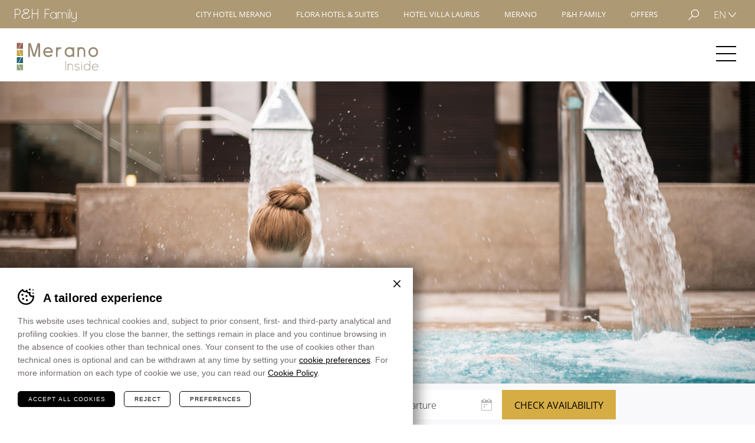

--- FILE ---
content_type: text/html; charset=UTF-8
request_url: https://www.hotelsmerano.it/en/merano/nature-and-sports/experience-package-therme-and-ski/
body_size: 22473
content:
<!DOCTYPE html>
<html lang="en-GB" class="no-js">
<head>
    <meta charset="utf-8" />
<script type="text/javascript">
/* <![CDATA[ */
 var gform;gform||(document.addEventListener("gform_main_scripts_loaded",function(){gform.scriptsLoaded=!0}),document.addEventListener("gform/theme/scripts_loaded",function(){gform.themeScriptsLoaded=!0}),window.addEventListener("DOMContentLoaded",function(){gform.domLoaded=!0}),gform={domLoaded:!1,scriptsLoaded:!1,themeScriptsLoaded:!1,isFormEditor:()=>"function"==typeof InitializeEditor,callIfLoaded:function(o){return!(!gform.domLoaded||!gform.scriptsLoaded||!gform.themeScriptsLoaded&&!gform.isFormEditor()||(gform.isFormEditor()&&console.warn("The use of gform.initializeOnLoaded() is deprecated in the form editor context and will be removed in Gravity Forms 3.1."),o(),0))},initializeOnLoaded:function(o){gform.callIfLoaded(o)||(document.addEventListener("gform_main_scripts_loaded",()=>{gform.scriptsLoaded=!0,gform.callIfLoaded(o)}),document.addEventListener("gform/theme/scripts_loaded",()=>{gform.themeScriptsLoaded=!0,gform.callIfLoaded(o)}),window.addEventListener("DOMContentLoaded",()=>{gform.domLoaded=!0,gform.callIfLoaded(o)}))},hooks:{action:{},filter:{}},addAction:function(o,r,e,t){gform.addHook("action",o,r,e,t)},addFilter:function(o,r,e,t){gform.addHook("filter",o,r,e,t)},doAction:function(o){gform.doHook("action",o,arguments)},applyFilters:function(o){return gform.doHook("filter",o,arguments)},removeAction:function(o,r){gform.removeHook("action",o,r)},removeFilter:function(o,r,e){gform.removeHook("filter",o,r,e)},addHook:function(o,r,e,t,n){null==gform.hooks[o][r]&&(gform.hooks[o][r]=[]);var d=gform.hooks[o][r];null==n&&(n=r+"_"+d.length),gform.hooks[o][r].push({tag:n,callable:e,priority:t=null==t?10:t})},doHook:function(r,o,e){var t;if(e=Array.prototype.slice.call(e,1),null!=gform.hooks[r][o]&&((o=gform.hooks[r][o]).sort(function(o,r){return o.priority-r.priority}),o.forEach(function(o){"function"!=typeof(t=o.callable)&&(t=window[t]),"action"==r?t.apply(null,e):e[0]=t.apply(null,e)})),"filter"==r)return e[0]},removeHook:function(o,r,t,n){var e;null!=gform.hooks[o][r]&&(e=(e=gform.hooks[o][r]).filter(function(o,r,e){return!!(null!=n&&n!=o.tag||null!=t&&t!=o.priority)}),gform.hooks[o][r]=e)}}); 
/* ]]> */
</script>

    <meta name="viewport" content="width=device-width,initial-scale=1" />
    <meta name="format-detection" content="telephone=no" />
    			<!-- Google Tag Manager -->
			<script>(function(w,d,s,l,i){w[l]=w[l]||[];w[l].push({'gtm.start':
			new Date().getTime(),event:'gtm.js'});var f=d.getElementsByTagName(s)[0],
			j=d.createElement(s),dl=l!='dataLayer'?'&l='+l:'';j.async=true;j.src=
			'https://www.googletagmanager.com/gtm.js?id='+i+dl;f.parentNode.insertBefore(j,f);
			})(window,document,'script','dataLayer', 'GTM-MXNQ2RK' );</script>
			<!-- End Google Tag Manager -->
		<meta name='robots' content='index, follow, max-image-preview:large, max-snippet:-1, max-video-preview:-1' />
<link rel="alternate" hreflang="it-it" href="https://www.hotelsmerano.it/merano/natura-e-sport/pacchetto-combinato-terme-e-sci/" />
<link rel="alternate" hreflang="en-gb" href="https://www.hotelsmerano.it/en/merano/nature-and-sports/experience-package-therme-and-ski/" />
<link rel="alternate" hreflang="de-de" href="https://www.hotelsmerano.it/de/meran/natur-sport/erlebnispaket-therme-und-ski/" />
<link rel="alternate" hreflang="x-default" href="https://www.hotelsmerano.it/merano/natura-e-sport/pacchetto-combinato-terme-e-sci/" />

	<!-- This site is optimized with the Yoast SEO plugin v24.4 - https://yoast.com/wordpress/plugins/seo/ -->
	<title>Experience Package &quot;Therme and Ski&quot; - Merano - P&amp;H Family</title>
	<meta name="description" content="The two Merano winter highlights in one ticket. Sport and relaxation, snow and warmth, mountains and valleys.   Enjoyable skiing on sunny slopes. In the Meran 2000 ski resort. On 40 km of alpine slopes from 1,670 to 2,300 m. Snow fun with guaranteed sun, mountain panorama included.   Relax afterwards in the Therme Merano hot baths. Modern design combined with natural wellbeing. Immerse yourself and..." />
	<meta property="og:locale" content="en_GB" />
	<meta property="og:type" content="article" />
	<meta property="og:title" content="Experience Package &quot;Therme and Ski&quot; - Merano - P&amp;H Family" />
	<meta property="og:description" content="The two Merano winter highlights in one ticket. Sport and relaxation, snow and warmth, mountains and valleys. Enjoyable skiing on sunny slopes. In the Meran 2000 ski resort. On 40 km of alpine slopes from 1,670 to 2,300 m. Snow fun with guaranteed sun, mountain panorama included. Relax afterwards in the Therme Merano hot baths. Modern [&hellip;]" />
	<meta property="og:url" content="https://www.hotelsmerano.it/en/merano/nature-and-sports/experience-package-therme-and-ski/" />
	<meta property="og:site_name" content="P&amp;H Family" />
	<meta property="article:modified_time" content="2025-12-15T07:25:08+00:00" />
	<meta property="og:image" content="https://www.hotelsmerano.it/wp-content/uploads/2019/09/Italien-Trentino_Suedtirol_Alto_Adige_Merano_Meran_Therme_Pool_Badehalle_Schwimmbad_Detail_DSC4366_LucaMeneghel_2250x1000.jpg" />
	<meta property="og:image:width" content="2250" />
	<meta property="og:image:height" content="1000" />
	<meta property="og:image:type" content="image/jpeg" />
	<meta name="twitter:card" content="summary_large_image" />
	<meta name="twitter:label1" content="Estimated reading time" />
	<meta name="twitter:data1" content="1 minute" />
	<script type="application/ld+json" class="yoast-schema-graph">{"@context":"https://schema.org","@graph":[{"@type":"WebPage","@id":"https://www.hotelsmerano.it/en/merano/nature-and-sports/experience-package-therme-and-ski/","url":"https://www.hotelsmerano.it/en/merano/nature-and-sports/experience-package-therme-and-ski/","name":"Experience Package \"Therme and Ski\" - Merano - P&amp;H Family","isPartOf":{"@id":"https://www.hotelsmerano.it/#website"},"primaryImageOfPage":{"@id":"https://www.hotelsmerano.it/en/merano/nature-and-sports/experience-package-therme-and-ski/#primaryimage"},"image":{"@id":"https://www.hotelsmerano.it/en/merano/nature-and-sports/experience-package-therme-and-ski/#primaryimage"},"thumbnailUrl":"https://www.hotelsmerano.it/wp-content/uploads/2019/09/Italien-Trentino_Suedtirol_Alto_Adige_Merano_Meran_Therme_Pool_Badehalle_Schwimmbad_Detail_DSC4366_LucaMeneghel_2250x1000.jpg","datePublished":"2020-01-20T11:16:41+00:00","dateModified":"2025-12-15T07:25:08+00:00","breadcrumb":{"@id":"https://www.hotelsmerano.it/en/merano/nature-and-sports/experience-package-therme-and-ski/#breadcrumb"},"inLanguage":"en-GB","potentialAction":[{"@type":"ReadAction","target":["https://www.hotelsmerano.it/en/merano/nature-and-sports/experience-package-therme-and-ski/"]}]},{"@type":"ImageObject","inLanguage":"en-GB","@id":"https://www.hotelsmerano.it/en/merano/nature-and-sports/experience-package-therme-and-ski/#primaryimage","url":"https://www.hotelsmerano.it/wp-content/uploads/2019/09/Italien-Trentino_Suedtirol_Alto_Adige_Merano_Meran_Therme_Pool_Badehalle_Schwimmbad_Detail_DSC4366_LucaMeneghel_2250x1000.jpg","contentUrl":"https://www.hotelsmerano.it/wp-content/uploads/2019/09/Italien-Trentino_Suedtirol_Alto_Adige_Merano_Meran_Therme_Pool_Badehalle_Schwimmbad_Detail_DSC4366_LucaMeneghel_2250x1000.jpg","width":2250,"height":1000},{"@type":"BreadcrumbList","@id":"https://www.hotelsmerano.it/en/merano/nature-and-sports/experience-package-therme-and-ski/#breadcrumb","itemListElement":[{"@type":"ListItem","position":1,"name":"Home","item":"https://www.hotelsmerano.it/"},{"@type":"ListItem","position":2,"name":"Nature and Sports","item":"https://www.hotelsmerano.it/en/merano/nature-and-sports/"},{"@type":"ListItem","position":3,"name":"Experience Package &#8220;Therme and Ski&#8221;"}]},{"@type":"WebSite","@id":"https://www.hotelsmerano.it/#website","url":"https://www.hotelsmerano.it/","name":"P&amp;H Family","description":"","potentialAction":[{"@type":"SearchAction","target":{"@type":"EntryPoint","urlTemplate":"https://www.hotelsmerano.it/?s={search_term_string}"},"query-input":{"@type":"PropertyValueSpecification","valueRequired":true,"valueName":"search_term_string"}}],"inLanguage":"en-GB"}]}</script>
	<!-- / Yoast SEO plugin. -->


<link rel='stylesheet' id='wp-block-library-css' href='https://www.hotelsmerano.it/wp-includes/css/dist/block-library/style.min.css?ver=6.7.1' type='text/css' media='all' />
<style id='classic-theme-styles-inline-css' type='text/css'>
/*! This file is auto-generated */
.wp-block-button__link{color:#fff;background-color:#32373c;border-radius:9999px;box-shadow:none;text-decoration:none;padding:calc(.667em + 2px) calc(1.333em + 2px);font-size:1.125em}.wp-block-file__button{background:#32373c;color:#fff;text-decoration:none}
</style>
<style id='global-styles-inline-css' type='text/css'>
:root{--wp--preset--aspect-ratio--square: 1;--wp--preset--aspect-ratio--4-3: 4/3;--wp--preset--aspect-ratio--3-4: 3/4;--wp--preset--aspect-ratio--3-2: 3/2;--wp--preset--aspect-ratio--2-3: 2/3;--wp--preset--aspect-ratio--16-9: 16/9;--wp--preset--aspect-ratio--9-16: 9/16;--wp--preset--color--black: #000000;--wp--preset--color--cyan-bluish-gray: #abb8c3;--wp--preset--color--white: #ffffff;--wp--preset--color--pale-pink: #f78da7;--wp--preset--color--vivid-red: #cf2e2e;--wp--preset--color--luminous-vivid-orange: #ff6900;--wp--preset--color--luminous-vivid-amber: #fcb900;--wp--preset--color--light-green-cyan: #7bdcb5;--wp--preset--color--vivid-green-cyan: #00d084;--wp--preset--color--pale-cyan-blue: #8ed1fc;--wp--preset--color--vivid-cyan-blue: #0693e3;--wp--preset--color--vivid-purple: #9b51e0;--wp--preset--gradient--vivid-cyan-blue-to-vivid-purple: linear-gradient(135deg,rgba(6,147,227,1) 0%,rgb(155,81,224) 100%);--wp--preset--gradient--light-green-cyan-to-vivid-green-cyan: linear-gradient(135deg,rgb(122,220,180) 0%,rgb(0,208,130) 100%);--wp--preset--gradient--luminous-vivid-amber-to-luminous-vivid-orange: linear-gradient(135deg,rgba(252,185,0,1) 0%,rgba(255,105,0,1) 100%);--wp--preset--gradient--luminous-vivid-orange-to-vivid-red: linear-gradient(135deg,rgba(255,105,0,1) 0%,rgb(207,46,46) 100%);--wp--preset--gradient--very-light-gray-to-cyan-bluish-gray: linear-gradient(135deg,rgb(238,238,238) 0%,rgb(169,184,195) 100%);--wp--preset--gradient--cool-to-warm-spectrum: linear-gradient(135deg,rgb(74,234,220) 0%,rgb(151,120,209) 20%,rgb(207,42,186) 40%,rgb(238,44,130) 60%,rgb(251,105,98) 80%,rgb(254,248,76) 100%);--wp--preset--gradient--blush-light-purple: linear-gradient(135deg,rgb(255,206,236) 0%,rgb(152,150,240) 100%);--wp--preset--gradient--blush-bordeaux: linear-gradient(135deg,rgb(254,205,165) 0%,rgb(254,45,45) 50%,rgb(107,0,62) 100%);--wp--preset--gradient--luminous-dusk: linear-gradient(135deg,rgb(255,203,112) 0%,rgb(199,81,192) 50%,rgb(65,88,208) 100%);--wp--preset--gradient--pale-ocean: linear-gradient(135deg,rgb(255,245,203) 0%,rgb(182,227,212) 50%,rgb(51,167,181) 100%);--wp--preset--gradient--electric-grass: linear-gradient(135deg,rgb(202,248,128) 0%,rgb(113,206,126) 100%);--wp--preset--gradient--midnight: linear-gradient(135deg,rgb(2,3,129) 0%,rgb(40,116,252) 100%);--wp--preset--font-size--small: 13px;--wp--preset--font-size--medium: 20px;--wp--preset--font-size--large: 36px;--wp--preset--font-size--x-large: 42px;--wp--preset--spacing--20: 0.44rem;--wp--preset--spacing--30: 0.67rem;--wp--preset--spacing--40: 1rem;--wp--preset--spacing--50: 1.5rem;--wp--preset--spacing--60: 2.25rem;--wp--preset--spacing--70: 3.38rem;--wp--preset--spacing--80: 5.06rem;--wp--preset--shadow--natural: 6px 6px 9px rgba(0, 0, 0, 0.2);--wp--preset--shadow--deep: 12px 12px 50px rgba(0, 0, 0, 0.4);--wp--preset--shadow--sharp: 6px 6px 0px rgba(0, 0, 0, 0.2);--wp--preset--shadow--outlined: 6px 6px 0px -3px rgba(255, 255, 255, 1), 6px 6px rgba(0, 0, 0, 1);--wp--preset--shadow--crisp: 6px 6px 0px rgba(0, 0, 0, 1);}:where(.is-layout-flex){gap: 0.5em;}:where(.is-layout-grid){gap: 0.5em;}body .is-layout-flex{display: flex;}.is-layout-flex{flex-wrap: wrap;align-items: center;}.is-layout-flex > :is(*, div){margin: 0;}body .is-layout-grid{display: grid;}.is-layout-grid > :is(*, div){margin: 0;}:where(.wp-block-columns.is-layout-flex){gap: 2em;}:where(.wp-block-columns.is-layout-grid){gap: 2em;}:where(.wp-block-post-template.is-layout-flex){gap: 1.25em;}:where(.wp-block-post-template.is-layout-grid){gap: 1.25em;}.has-black-color{color: var(--wp--preset--color--black) !important;}.has-cyan-bluish-gray-color{color: var(--wp--preset--color--cyan-bluish-gray) !important;}.has-white-color{color: var(--wp--preset--color--white) !important;}.has-pale-pink-color{color: var(--wp--preset--color--pale-pink) !important;}.has-vivid-red-color{color: var(--wp--preset--color--vivid-red) !important;}.has-luminous-vivid-orange-color{color: var(--wp--preset--color--luminous-vivid-orange) !important;}.has-luminous-vivid-amber-color{color: var(--wp--preset--color--luminous-vivid-amber) !important;}.has-light-green-cyan-color{color: var(--wp--preset--color--light-green-cyan) !important;}.has-vivid-green-cyan-color{color: var(--wp--preset--color--vivid-green-cyan) !important;}.has-pale-cyan-blue-color{color: var(--wp--preset--color--pale-cyan-blue) !important;}.has-vivid-cyan-blue-color{color: var(--wp--preset--color--vivid-cyan-blue) !important;}.has-vivid-purple-color{color: var(--wp--preset--color--vivid-purple) !important;}.has-black-background-color{background-color: var(--wp--preset--color--black) !important;}.has-cyan-bluish-gray-background-color{background-color: var(--wp--preset--color--cyan-bluish-gray) !important;}.has-white-background-color{background-color: var(--wp--preset--color--white) !important;}.has-pale-pink-background-color{background-color: var(--wp--preset--color--pale-pink) !important;}.has-vivid-red-background-color{background-color: var(--wp--preset--color--vivid-red) !important;}.has-luminous-vivid-orange-background-color{background-color: var(--wp--preset--color--luminous-vivid-orange) !important;}.has-luminous-vivid-amber-background-color{background-color: var(--wp--preset--color--luminous-vivid-amber) !important;}.has-light-green-cyan-background-color{background-color: var(--wp--preset--color--light-green-cyan) !important;}.has-vivid-green-cyan-background-color{background-color: var(--wp--preset--color--vivid-green-cyan) !important;}.has-pale-cyan-blue-background-color{background-color: var(--wp--preset--color--pale-cyan-blue) !important;}.has-vivid-cyan-blue-background-color{background-color: var(--wp--preset--color--vivid-cyan-blue) !important;}.has-vivid-purple-background-color{background-color: var(--wp--preset--color--vivid-purple) !important;}.has-black-border-color{border-color: var(--wp--preset--color--black) !important;}.has-cyan-bluish-gray-border-color{border-color: var(--wp--preset--color--cyan-bluish-gray) !important;}.has-white-border-color{border-color: var(--wp--preset--color--white) !important;}.has-pale-pink-border-color{border-color: var(--wp--preset--color--pale-pink) !important;}.has-vivid-red-border-color{border-color: var(--wp--preset--color--vivid-red) !important;}.has-luminous-vivid-orange-border-color{border-color: var(--wp--preset--color--luminous-vivid-orange) !important;}.has-luminous-vivid-amber-border-color{border-color: var(--wp--preset--color--luminous-vivid-amber) !important;}.has-light-green-cyan-border-color{border-color: var(--wp--preset--color--light-green-cyan) !important;}.has-vivid-green-cyan-border-color{border-color: var(--wp--preset--color--vivid-green-cyan) !important;}.has-pale-cyan-blue-border-color{border-color: var(--wp--preset--color--pale-cyan-blue) !important;}.has-vivid-cyan-blue-border-color{border-color: var(--wp--preset--color--vivid-cyan-blue) !important;}.has-vivid-purple-border-color{border-color: var(--wp--preset--color--vivid-purple) !important;}.has-vivid-cyan-blue-to-vivid-purple-gradient-background{background: var(--wp--preset--gradient--vivid-cyan-blue-to-vivid-purple) !important;}.has-light-green-cyan-to-vivid-green-cyan-gradient-background{background: var(--wp--preset--gradient--light-green-cyan-to-vivid-green-cyan) !important;}.has-luminous-vivid-amber-to-luminous-vivid-orange-gradient-background{background: var(--wp--preset--gradient--luminous-vivid-amber-to-luminous-vivid-orange) !important;}.has-luminous-vivid-orange-to-vivid-red-gradient-background{background: var(--wp--preset--gradient--luminous-vivid-orange-to-vivid-red) !important;}.has-very-light-gray-to-cyan-bluish-gray-gradient-background{background: var(--wp--preset--gradient--very-light-gray-to-cyan-bluish-gray) !important;}.has-cool-to-warm-spectrum-gradient-background{background: var(--wp--preset--gradient--cool-to-warm-spectrum) !important;}.has-blush-light-purple-gradient-background{background: var(--wp--preset--gradient--blush-light-purple) !important;}.has-blush-bordeaux-gradient-background{background: var(--wp--preset--gradient--blush-bordeaux) !important;}.has-luminous-dusk-gradient-background{background: var(--wp--preset--gradient--luminous-dusk) !important;}.has-pale-ocean-gradient-background{background: var(--wp--preset--gradient--pale-ocean) !important;}.has-electric-grass-gradient-background{background: var(--wp--preset--gradient--electric-grass) !important;}.has-midnight-gradient-background{background: var(--wp--preset--gradient--midnight) !important;}.has-small-font-size{font-size: var(--wp--preset--font-size--small) !important;}.has-medium-font-size{font-size: var(--wp--preset--font-size--medium) !important;}.has-large-font-size{font-size: var(--wp--preset--font-size--large) !important;}.has-x-large-font-size{font-size: var(--wp--preset--font-size--x-large) !important;}
:where(.wp-block-post-template.is-layout-flex){gap: 1.25em;}:where(.wp-block-post-template.is-layout-grid){gap: 1.25em;}
:where(.wp-block-columns.is-layout-flex){gap: 2em;}:where(.wp-block-columns.is-layout-grid){gap: 2em;}
:root :where(.wp-block-pullquote){font-size: 1.5em;line-height: 1.6;}
</style>
<link rel='stylesheet' id='cooke_madeincima_main-css' href='https://www.hotelsmerano.it/wp-content/plugins/cookie-madeincima/cookie-madeincima.css?ver=6.7.1' type='text/css' media='all' />
<link rel='stylesheet' id='cms-navigation-style-base-css' href='https://www.hotelsmerano.it/wp-content/plugins/wpml-cms-nav/res/css/cms-navigation-base.css?ver=1.5.5' type='text/css' media='screen' />
<link rel='stylesheet' id='cms-navigation-style-css' href='https://www.hotelsmerano.it/wp-content/plugins/wpml-cms-nav/res/css/cms-navigation.css?ver=1.5.5' type='text/css' media='screen' />
<link rel='stylesheet' id='style-css' href='https://www.hotelsmerano.it/wp-content/themes/ph-family/style.css?ver=1747826273' type='text/css' media='all' />
<script type="text/javascript" id="wpml-cookie-js-extra">
/* <![CDATA[ */
var wpml_cookies = {"wp-wpml_current_language":{"value":"en","expires":1,"path":"\/"}};
var wpml_cookies = {"wp-wpml_current_language":{"value":"en","expires":1,"path":"\/"}};
/* ]]> */
</script>
<script type="text/javascript" src="https://www.hotelsmerano.it/wp-content/plugins/sitepress-multilingual-cms/res/js/cookies/language-cookie.js?ver=4.6.15" id="wpml-cookie-js" defer="defer" data-wp-strategy="defer"></script>
<script type="text/javascript" src="https://www.hotelsmerano.it/wp-content/themes/ph-family/js/jquery.min.js?ver=1747826273" id="jquery-js"></script>
<script type="text/javascript" id="cookie_madeincima_main-js-extra">
/* <![CDATA[ */
var config = {"cookieName":"cm_cookie_ph-family","cookieUrlSite":"https:\/\/www.hotelsmerano.it","cookieAjaxPrintFunction":"mc_print_cookie_notice_preferences","cookiePrivacyUrl":"https:\/\/www.hotelsmerano.it\/en\/imprint-and-credits\/cookies\/","cookiePosition":"bottom","cookieActivation":"a, .menu-trigger","cookieMainContainerClasses":"","cookieBodyClasses":"","cookieOnlyTech":"","cookieSiteMode":"live","cookieTracker":"google_tag_manager","cookieErrorMessage":"Questo contenuto \u00e8 disabilitato perch\u00e9 non hai autorizzato l'utilizzo dei cookie.","cookieDefaultLanguage":"it","cookieCurrentLanguage":"en","cookieMessage":"This website uses cookies, also from third parties. To continue browsing, you have to agree to the use of cookies. <a href='%%PRIVACY_LINK%%' class='cm-privacy-link'>Read the information letter<\/a>.","cookieErrorMessageEn":"This content is disabled because you haven't authorised the use of the cookie.","cookieAcceptButtonText":"I agree","cookieDeclineButtonText":"I refuse","cookieTable":{"tech":true,"wpml":true,"w3tc":false,"wordpress":false,"google_analitycs":true,"facebook":true,"twitter":true,"pinterest":true,"google":true,"youtube":true,"vimeo":true,"slideshare":false,"doubleclick":false,"extra":false},"cookieTableDomain":".hotelsmerano.it","cookieTableName":"P&H Family"};
var cm_cookies_map = {"12621":{"script_id":"12621","event":"mic_activator_prima_parte","monitor_id":"","cookies":{"17835":{"status":true,"duration":"","duration_append":"Sessione","is_only_variable":false},"12622":{"status":true,"duration":"6","duration_append":"mesi","is_only_variable":false},"12633":{"status":true,"duration":"","duration_append":"Sessione","is_only_variable":false},"12634":{"status":true,"duration":"1","duration_append":"giorni","is_only_variable":false},"12922":{"status":true,"duration":"1","duration_append":"giorni","is_only_variable":false}}},"16256":{"script_id":"16256","event":"mic_activator_google_consent","monitor_id":"","cookies":{"16263":{"status":false,"duration":"6","duration_append":"mesi","is_only_variable":"analytics_storage"},"16262":{"status":false,"duration":"6","duration_append":"mesi","is_only_variable":"ad_personalization"},"16261":{"status":false,"duration":"6","duration_append":"mesi","is_only_variable":"ad_user_data"},"16260":{"status":false,"duration":"6","duration_append":"mesi","is_only_variable":"ad_storage"}}},"12612":{"script_id":"12612","event":"mic_activator_doubleclick","monitor_id":"","cookies":{"12918":{"status":false,"duration":"3","duration_append":"mesi","is_only_variable":false},"12736":{"status":false,"duration":"1","duration_append":"anni","is_only_variable":false}}},"12725":{"script_id":"12725","event":"mic_activator_site_campaigns","monitor_id":"","cookies":{"12731":{"status":false,"duration":"","duration_append":"Sessione","is_only_variable":false},"12728":{"status":false,"duration":"","duration_append":"Sessione","is_only_variable":false}}},"12606":{"script_id":"12606","event":"mic_activator_youtube_no_cookie","monitor_id":"","cookies":{"12624":{"status":true,"duration":"2","duration_append":"anni","is_only_variable":false}}},"12620":{"script_id":"12620","event":"mic_activator_facebook_pixel","monitor_id":"","cookies":{"12625":{"status":false,"duration":"3","duration_append":"mesi","is_only_variable":false}}},"12619":{"script_id":"12619","event":"mic_activator_analytics_classic","monitor_id":"","cookies":{"12630":{"status":true,"duration":"10","duration_append":"minuti","is_only_variable":false},"12631":{"status":true,"duration":"24","duration_append":"ore","is_only_variable":false},"12632":{"status":true,"duration":"2","duration_append":"anni","is_only_variable":false}}},"12665":{"script_id":"12665","event":"mic_activator_prima_parte","monitor_id":"","cookies":{"17836":{"status":true,"duration":"","duration_append":"Sessione","is_only_variable":false},"12666":{"status":true,"duration":"6","duration_append":"mesi","is_only_variable":false},"12677":{"status":true,"duration":"","duration_append":"Sessione","is_only_variable":false},"12678":{"status":true,"duration":"1","duration_append":"giorni","is_only_variable":false},"12923":{"status":true,"duration":"1","duration_append":"giorni","is_only_variable":false}}},"16257":{"script_id":"16257","event":"mic_activator_google_consent","monitor_id":"","cookies":{"16270":{"status":false,"duration":"6","duration_append":"mesi","is_only_variable":"analytics_storage"},"16268":{"status":false,"duration":"6","duration_append":"mesi","is_only_variable":"ad_personalization"},"16266":{"status":false,"duration":"6","duration_append":"mesi","is_only_variable":"ad_user_data"},"16264":{"status":false,"duration":"6","duration_append":"mesi","is_only_variable":"ad_storage"}}},"12656":{"script_id":"12656","event":"mic_activator_doubleclick","monitor_id":"","cookies":{"12919":{"status":false,"duration":"3","duration_append":"mesi","is_only_variable":false},"12737":{"status":false,"duration":"1","duration_append":"anni","is_only_variable":false}}},"12726":{"script_id":"12726","event":"mic_activator_site_campaigns","monitor_id":"","cookies":{"12732":{"status":false,"duration":"","duration_append":"Sessione","is_only_variable":false},"12729":{"status":false,"duration":"","duration_append":"Sessione","is_only_variable":false}}},"12650":{"script_id":"12650","event":"mic_activator_youtube_no_cookie","monitor_id":"","cookies":{"12668":{"status":true,"duration":"2","duration_append":"anni","is_only_variable":false}}},"12664":{"script_id":"12664","event":"mic_activator_facebook_pixel","monitor_id":"","cookies":{"12669":{"status":false,"duration":"3","duration_append":"mesi","is_only_variable":false}}},"12663":{"script_id":"12663","event":"mic_activator_analytics_classic","monitor_id":"","cookies":{"12674":{"status":true,"duration":"10","duration_append":"minuti","is_only_variable":false},"12675":{"status":true,"duration":"24","duration_append":"ore","is_only_variable":false},"12676":{"status":true,"duration":"2","duration_append":"anni","is_only_variable":false}}},"12709":{"script_id":"12709","event":"mic_activator_prima_parte","monitor_id":"","cookies":{"17837":{"status":true,"duration":"","duration_append":"Sessione","is_only_variable":false},"12710":{"status":true,"duration":"6","duration_append":"mesi","is_only_variable":false},"12721":{"status":true,"duration":"","duration_append":"Sessione","is_only_variable":false},"12722":{"status":true,"duration":"1","duration_append":"giorni","is_only_variable":false},"12924":{"status":true,"duration":"1","duration_append":"giorni","is_only_variable":false}}},"16258":{"script_id":"16258","event":"mic_activator_google_consent","monitor_id":"","cookies":{"16271":{"status":false,"duration":"6","duration_append":"mesi","is_only_variable":"analytics_storage"},"16269":{"status":false,"duration":"6","duration_append":"mesi","is_only_variable":"ad_personalization"},"16267":{"status":false,"duration":"6","duration_append":"mesi","is_only_variable":"ad_user_data"},"16265":{"status":false,"duration":"6","duration_append":"mesi","is_only_variable":"ad_storage"}}},"12700":{"script_id":"12700","event":"mic_activator_doubleclick","monitor_id":"","cookies":{"12920":{"status":false,"duration":"3","duration_append":"mesi","is_only_variable":false},"12738":{"status":false,"duration":"1","duration_append":"anni","is_only_variable":false}}},"12727":{"script_id":"12727","event":"mic_activator_site_campaigns","monitor_id":"","cookies":{"12733":{"status":false,"duration":"","duration_append":"minuti","is_only_variable":false},"12730":{"status":false,"duration":"","duration_append":"Sessione","is_only_variable":false}}},"12694":{"script_id":"12694","event":"","monitor_id":"","cookies":{"12712":{"status":true,"duration":"2","duration_append":"anni","is_only_variable":false}}},"12708":{"script_id":"12708","event":"mic_activator_facebook_pixel","monitor_id":"","cookies":{"12713":{"status":false,"duration":"3","duration_append":"mesi","is_only_variable":false}}},"12707":{"script_id":"12707","event":"mic_activator_analytics_classic","monitor_id":"","cookies":{"12718":{"status":true,"duration":"10","duration_append":"minuti","is_only_variable":false},"12719":{"status":true,"duration":"24","duration_append":"ore","is_only_variable":false},"12720":{"status":true,"duration":"2","duration_append":"anni","is_only_variable":false}}}};
var cm_cookies_hashed = ["50e05e7808825954c85dcaa768a85269"];
/* ]]> */
</script>
<script type="text/javascript" src="https://www.hotelsmerano.it/wp-content/plugins/cookie-madeincima/cookie-madeincima.jquery.js?ver=6.7.1" id="cookie_madeincima_main-js"></script>
<script type="text/javascript" id="wpml-browser-redirect-js-extra">
/* <![CDATA[ */
var wpml_browser_redirect_params = {"pageLanguage":"en","languageUrls":{"it_it":"https:\/\/www.hotelsmerano.it\/merano\/natura-e-sport\/pacchetto-combinato-terme-e-sci\/","it":"https:\/\/www.hotelsmerano.it\/merano\/natura-e-sport\/pacchetto-combinato-terme-e-sci\/","en_gb":"https:\/\/www.hotelsmerano.it\/en\/merano\/nature-and-sports\/experience-package-therme-and-ski\/","en":"https:\/\/www.hotelsmerano.it\/en\/merano\/nature-and-sports\/experience-package-therme-and-ski\/","gb":"https:\/\/www.hotelsmerano.it\/en\/merano\/nature-and-sports\/experience-package-therme-and-ski\/","de_de":"https:\/\/www.hotelsmerano.it\/de\/meran\/natur-sport\/erlebnispaket-therme-und-ski\/","de":"https:\/\/www.hotelsmerano.it\/de\/meran\/natur-sport\/erlebnispaket-therme-und-ski\/"},"cookie":{"name":"_icl_visitor_lang_js","domain":"www.hotelsmerano.it","path":"\/","expiration":24}};
/* ]]> */
</script>
<script type="text/javascript" src="https://www.hotelsmerano.it/wp-content/plugins/sitepress-multilingual-cms/dist/js/browser-redirect/app.js?ver=4.6.15" id="wpml-browser-redirect-js"></script>
<link rel="https://api.w.org/" href="https://www.hotelsmerano.it/en/wp-json/" /><link rel="alternate" title="oEmbed (JSON)" type="application/json+oembed" href="https://www.hotelsmerano.it/en/wp-json/oembed/1.0/embed?url=https%3A%2F%2Fwww.hotelsmerano.it%2Fen%2Fmerano%2Fnature-and-sports%2Fexperience-package-therme-and-ski%2F" />
<link rel="alternate" title="oEmbed (XML)" type="text/xml+oembed" href="https://www.hotelsmerano.it/en/wp-json/oembed/1.0/embed?url=https%3A%2F%2Fwww.hotelsmerano.it%2Fen%2Fmerano%2Fnature-and-sports%2Fexperience-package-therme-and-ski%2F&#038;format=xml" />
<meta name="theme-color" content="#ad9974"><style type="text/css">.broken_link, a.broken_link {
	text-decoration: line-through;
}</style><link rel="icon" href="https://www.hotelsmerano.it/wp-content/uploads/2017/10/cropped-favicon.png" sizes="32x32" />
<link rel="icon" href="https://www.hotelsmerano.it/wp-content/uploads/2017/10/cropped-favicon.png" sizes="192x192" />
<link rel="apple-touch-icon" href="https://www.hotelsmerano.it/wp-content/uploads/2017/10/cropped-favicon.png" />
<meta name="msapplication-TileImage" content="https://www.hotelsmerano.it/wp-content/uploads/2017/10/cropped-favicon.png" />
</head>
<body class="page_am-template-default single single-page_am postid-11068 browser-chrome os-osx lang-en site-zone-am default">
	
<!-- Messenger Widget START -->
<div id="hub-messenger-widget" class="hub-messenger-widget"></div>

<script type="text/javascript">
  var hubMessengerWidget = {
    options: {
      apiBaseUrl: 'https://hotelsmerano-it.reguest-hub-api.amplifier.love', // mandatory
      languageCode: 'en', // mandatory 'en', 'de', 'it', 'fr', 'nl', 'ru'
      privacyLink: 'https://www.hotelsmerano.it/en/imprint-and-credits/privacy-note/', // mandatory 'https://www.your.site/privacy
      facilityCode: '', // optional Hotel code (only for Re:Guest multi-property-mode
      disableRequest: false, // optional (default: false)
      noChildrenOptionForRequest: false, //optional (default: false)
      preselectedRoomCode: '', // optional (default: null, example: 'JUNIOR_SUITE')
      offerName: '', // optional (default: null, example: 'SUMMER_SPECIAL')
      useGuestDataDetection: false, // optional (default: false)
      manageCookieSettings: false, // optional (default: false)
      cookiePolicyLink: 'https://www.hotelsmerano.it/en/imprint-and-credits/cookies/', // optional 'https://www.your.site/cookies
      sourceMediumCodes: [], // optional, list of strings ['mini-site']
      sourceOfBusiness: '', // optional (example: "Website", "CRO Landing Page")
      promotionVendor: '', // optional - utm_source (example: "Google", "Facebook", "Newsletter")
      promotionMedium: '', // optional - utm_medium (example: "cpc", "banner", "email")
      promotion: '', // optional - utm_campaign (example: "Dolomites child-friendly hotel")
      trackingObject: null, // optional, custom tracking object
      styles: { // optional (default: null) styles to overwrite default theme
        // primary theme of widget (optional)
        primaryColor: {
          background: '#ad9974', // hex value of background color
          color: '', // hex value of text/icon color
          hover: {
            background: '', // hex value of background color if hovered
            color: '' // hex value of text/icon color if hovered
          }
        },
        // main open/close button of widget (optional)
        mainButton: {
          background: '', // hex value of background color
          color: '', // hex value of text/icon color
          hover: {
            background: '', // hex value of background color if hovered
            color: '' // hex value of text/icon color if hovered
          }
        }
      }
    },
    events: { // optional, (default: null) to hook into and perform further functionality depending on events/actions triggered in widget
      initialized: function() {}, // widget is fully loaded
      opened: function() {}, // widget got opened
      closed: function() {}, // widget got closed
      routeVisited: function(routeName) {}, // user visited certain route/page
      messageSent: function(verificationStatus, isFirstMessage) {}, // message got sent
      messageReceived: function() {}, // message got received
      requestSent: function(data) {}, // a request has been made
      retrieveAcceptedCookieCategories: function() { return undefined; } // retrieve cookie settings from host application
    }
  };

  (function() {
    var s = document.createElement('script');
    s.type = 'text/javascript';
    s.async = true;
    s.src = hubMessengerWidget.options.apiBaseUrl + '/widget/website/widget.js';
    var x = document.getElementsByTagName('script')[0];
    x.parentNode.insertBefore(s, x);
  })();
</script>
<!-- Messenger Widget END -->			<noscript><iframe src="https://www.googletagmanager.com/ns.html?id=GTM-MXNQ2RK" height="0" width="0" style="display:none;visibility:hidden"></iframe></noscript>
		<ul class="screenreader-menu">
		<li><a href="#main-menu">Go to the main menu</a></li>
		<li><a href="#main">Go to the main content</a></li>
	</ul>
	<header class="header" id="header">
		<div class="aux">
							<a class="logo" href="https://www.hotelsmerano.it/en/merano">Merano</a>
			
			<div class="main-menu-container header-modal header-modal-main-menu">
				<nav id="main-menu" class="main-menu main-menu-am"><ul id="menu-merano-main-inglese" class="menu"><li id="menu-item-2216" class="menu-item menu-item-type-post_type menu-item-object-page_am menu-item-2216"><a href="https://www.hotelsmerano.it/en/merano/culture-and-lifestyle/">Culture and Lifestyle</a></li>
<li id="menu-item-2217" class="menu-item menu-item-type-post_type menu-item-object-page_am menu-item-2217"><a href="https://www.hotelsmerano.it/en/merano/wellness-and-relax/">Wellness and Relax</a></li>
<li id="menu-item-2218" class="menu-item menu-item-type-post_type menu-item-object-page_am menu-item-2218"><a href="https://www.hotelsmerano.it/en/merano/visit-explore/">Visit &amp; explore</a></li>
<li id="menu-item-2219" class="menu-item menu-item-type-post_type menu-item-object-page_am current-page_am-ancestor menu-item-2219"><a href="https://www.hotelsmerano.it/en/merano/nature-and-sports/">Nature and Sports</a></li>
<li id="menu-item-12474" class="menu-item menu-item-type-post_type menu-item-object-page_am menu-item-12474"><a href="https://www.hotelsmerano.it/en/merano/restaurants-in-merano/">Restaurants in Merano</a></li>
</ul></nav>					<div class="fixed-buttons">
														<a class="btn allmerano btn-0" href="https://www.hotelsmerano.it/en/merano/merano-winter/">This month</a>
												</div>
							</div>

							<div class="top-menu-container header-modal header-modal-top-menu">
					<nav id="top-menu" class="top-menu main-menu-ph"><ul id="menu-ph-family-main-inglese" class="menu"><li id="menu-item-2072" class="menu-item menu-item-type-custom menu-item-object-custom menu-item-2072"><a href="https://www.hotelsmerano.it/en/city-hotel-merano">City Hotel Merano</a></li>
<li id="menu-item-2073" class="menu-item menu-item-type-custom menu-item-object-custom menu-item-2073"><a href="https://www.hotelsmerano.it/en/hotel-flora-merano">Flora Hotel &amp; Suites</a></li>
<li id="menu-item-9886" class="menu-item menu-item-type-custom menu-item-object-custom menu-item-9886"><a href="https://www.hotelsmerano.it/en/hotel-villalaurus-merano/">Hotel Villa Laurus</a></li>
<li id="menu-item-2075" class="menu-item menu-item-type-custom menu-item-object-custom menu-item-2075"><a href="https://www.hotelsmerano.it/en/merano">Merano</a></li>
<li id="menu-item-2069" class="ph-menu-family menu-item menu-item-type-custom menu-item-object-custom menu-item-2069"><a href="https://www.hotelsmerano.it/en/">P&amp;H Family</a></li>
<li id="menu-item-2366" class="menu-item menu-item-type-post_type_archive menu-item-object-offer_ph menu-item-2366"><a href="https://www.hotelsmerano.it/en/offers/">Offers</a></li>
</ul></nav>				</div>
			
			<div class="search-container header-modal header-modal-search">
				<form role="search" method="get" class="search-form" action="https://www.hotelsmerano.it/en/">
	<input type="search" value="" id="search-form-696cd720a6d1c" class="search-field inputMaterial" placeholder="Search" name="s" required>
    <label for="search-form-696cd720a6d1c">
		<span class="screen-reader-text">Search:</span>
	</label>        
    <input type="submit" value="Search" class="form_button">
</form>
			</div>
			<div class="language-container header-modal header-modal-language">
								<nav class="language-switcher">					
					<ul class="header-langs">
						<li class="active en"><a href="https://www.hotelsmerano.it/en/merano/nature-and-sports/experience-package-therme-and-ski/">en</a></li>						<li class="it"><a href="https://www.hotelsmerano.it/merano/natura-e-sport/pacchetto-combinato-terme-e-sci/">it</a></li><li class="de"><a href="https://www.hotelsmerano.it/de/meran/natur-sport/erlebnispaket-therme-und-ski/">de</a></li>					</ul>
				</nav>
						</div>
			
			<span class="header-trigger menu-trigger icon-hamburger" data-modal="menu-open">
				<span class="icon"></span>
			</span>
						<span class="header-trigger top-menu-trigger icon-dropdown" data-modal="top-menu-open">
								<a href="https://www.hotelsmerano.it/en/" class="icon">Hotel Merano - P&H Family</a>
			</span>
						<span class="header-trigger search-trigger icon-magnifying-glass" data-modal="search-menu-open">
				<span class="icon">Search</span>
			</span>
			<span class="header-trigger language-trigger icon-dropdown" data-modal="language-menu-open">
				en			</span>
		</div>
	</header><main id="main" class="main with-aside">
		<div class="main-banner simple">
		<div class="slideshow">
									<div class="item">
							<img src="https://www.hotelsmerano.it/wp-content/uploads/2019/09/Italien-Trentino_Suedtirol_Alto_Adige_Merano_Meran_Therme_Pool_Badehalle_Schwimmbad_Detail_DSC4366_LucaMeneghel_2250x1000.jpg" alt="Italien-Trentino_Suedtirol_Alto_Adige_Merano_Meran_Therme_Pool_Badehalle_Schwimmbad_Detail_DSC4366_LucaMeneghel_2250x1000" data-img-prop="2.25" />
						</div>
										<div class="item">
							<img src="https://www.hotelsmerano.it/wp-content/uploads/2017/09/Italien-Trentino_Suedtirol_Alto_Adige_Merano_Meran_Natur_Sport_Winter_Schnee_Ski_Panorama_Berge_MGM-Frieder-Blickle_mgm00343frbl_2250x1000.jpg" alt="Italien-Trentino_Suedtirol_Alto_Adige_Merano_Meran_Natur_Sport_Winter_Schnee_Ski_Panorama_Berge_MGM-Frieder-Blickle_mgm00343frbl_2250x1000" data-img-prop="2.25" />
						</div>
						</div>
			</div>
	<div class="booking-form-container">
		<script type="text/javascript"></script>
                <div class='gf_browser_chrome gform_wrapper gform_legacy_markup_wrapper gform-theme--no-framework' data-form-theme='legacy' data-form-index='0' id='gform_wrapper_3' ><form method='post' enctype='multipart/form-data'  id='gform_3'  action='/en/merano/nature-and-sports/experience-package-therme-and-ski/' data-formid='3' novalidate>
                        <div class='gform-body gform_body'><ul id='gform_fields_3' class='gform_fields top_label form_sublabel_below description_below validation_below'><li id="field_3_1" class="gfield gfield--type-select gfield_contains_required field_sublabel_below gfield--no-description field_description_below field_validation_below gfield_visibility_visible"  data-js-reload="field_3_1" ><label class='gfield_label gform-field-label' for='input_3_1'>Choose hotel<span class="gfield_required"><span class="gfield_required gfield_required_asterisk">*</span></span></label><div class='ginput_container ginput_container_select'><select name='input_1' id='input_3_1' class='medium gfield_select'    aria-required="true" aria-invalid="false" ><option value=''  class='gf_placeholder'>Choose hotel</option><option value='ch' >City Hotel Merano</option><option value='hf' >Hotel Flora</option><option value='vl' >Hotel Villa Laurus</option></select></div></li><li id="field_3_4" class="gfield gfield--type-date gfield--input-type-datepicker gfield--datepicker-no-icon date-arrival field_sublabel_below gfield--no-description field_description_below field_validation_below gfield_visibility_visible"  data-js-reload="field_3_4" ><label class='gfield_label gform-field-label' for='input_3_4'>Arrival</label><div class='ginput_container ginput_container_date'>
                            <input name='input_4' id='input_3_4' type='text' value='' class='datepicker gform-datepicker dmy datepicker_no_icon gdatepicker-no-icon'   placeholder='Arrival' aria-describedby="input_3_4_date_format" aria-invalid="false" />
                            <span id='input_3_4_date_format' class='screen-reader-text'>DD slash MM slash YYYY</span>
                        </div>
                        <input type='hidden' id='gforms_calendar_icon_input_3_4' class='gform_hidden' value='https://www.hotelsmerano.it/wp-content/plugins/gravityforms/images/datepicker/datepicker.svg'/></li><li id="field_3_5" class="gfield gfield--type-date gfield--input-type-datepicker gfield--datepicker-no-icon date-departure field_sublabel_below gfield--no-description field_description_below field_validation_below gfield_visibility_visible"  data-js-reload="field_3_5" ><label class='gfield_label gform-field-label' for='input_3_5'>Departure</label><div class='ginput_container ginput_container_date'>
                            <input name='input_5' id='input_3_5' type='text' value='' class='datepicker gform-datepicker dmy datepicker_no_icon gdatepicker-no-icon'   placeholder='Departure' aria-describedby="input_3_5_date_format" aria-invalid="false" />
                            <span id='input_3_5_date_format' class='screen-reader-text'>DD slash MM slash YYYY</span>
                        </div>
                        <input type='hidden' id='gforms_calendar_icon_input_3_5' class='gform_hidden' value='https://www.hotelsmerano.it/wp-content/plugins/gravityforms/images/datepicker/datepicker.svg'/></li><li id="field_3_2" class="gfield gfield--type-hidden gform_hidden field_sublabel_below gfield--no-description field_description_below field_validation_below gfield_visibility_visible"  data-js-reload="field_3_2" ><div class='ginput_container ginput_container_text'><input name='input_2' id='input_3_2' type='hidden' class='gform_hidden'  aria-invalid="false" value='en' /></div></li><li id="field_3_3" class="gfield gfield--type-hidden gform_hidden field_sublabel_below gfield--no-description field_description_below field_validation_below gfield_visibility_visible"  data-js-reload="field_3_3" ><div class='ginput_container ginput_container_text'><input name='input_3' id='input_3_3' type='hidden' class='gform_hidden'  aria-invalid="false" value='am' /></div></li><li id="field_3_6" class="gfield gfield--type-hidden gfield--width-full web_source_code_field gform_hidden field_sublabel_below gfield--no-description field_description_below field_validation_below gfield_visibility_visible"  data-js-reload="field_3_6" ><div class='ginput_container ginput_container_text'><input name='input_6' id='input_3_6' type='hidden' class='gform_hidden'  aria-invalid="false" value='' /></div></li><li id="field_3_7" class="gfield gfield--type-hidden gfield--width-full web_campaign_code_field gform_hidden field_sublabel_below gfield--no-description field_description_below field_validation_below gfield_visibility_visible"  data-js-reload="field_3_7" ><div class='ginput_container ginput_container_text'><input name='input_7' id='input_3_7' type='hidden' class='gform_hidden'  aria-invalid="false" value='' /></div></li><li id="field_3_8" class="gfield gfield--type-honeypot gform_validation_container field_sublabel_below gfield--has-description field_description_below field_validation_below gfield_visibility_visible"  data-js-reload="field_3_8" ><label class='gfield_label gform-field-label' for='input_3_8'>Comments</label><div class='ginput_container'><input name='input_8' id='input_3_8' type='text' value='' autocomplete='new-password'/></div><div class='gfield_description' id='gfield_description_3_8'>This field is for validation purposes and should be left unchanged.</div></li></ul></div>
        <div class='gform-footer gform_footer top_label'> <input type='submit' id='gform_submit_button_3' class='gform_button button' onclick='gform.submission.handleButtonClick(this);' value='Check availability'  /> 
            <input type='hidden' class='gform_hidden' name='gform_submission_method' data-js='gform_submission_method_3' value='postback' />
            <input type='hidden' class='gform_hidden' name='gform_theme' data-js='gform_theme_3' id='gform_theme_3' value='legacy' />
            <input type='hidden' class='gform_hidden' name='gform_style_settings' data-js='gform_style_settings_3' id='gform_style_settings_3' value='' />
            <input type='hidden' class='gform_hidden' name='is_submit_3' value='1' />
            <input type='hidden' class='gform_hidden' name='gform_submit' value='3' />
            
            <input type='hidden' class='gform_hidden' name='gform_unique_id' value='' />
            <input type='hidden' class='gform_hidden' name='state_3' value='WyJbXSIsIjQxY2VlZDZkZDEwM2E0N2I0YjRkM2EwNDFjODFhYzJiIl0=' />
            <input type='hidden' autocomplete='off' class='gform_hidden' name='gform_target_page_number_3' id='gform_target_page_number_3' value='0' />
            <input type='hidden' autocomplete='off' class='gform_hidden' name='gform_source_page_number_3' id='gform_source_page_number_3' value='1' />
            <input type='hidden' name='gform_field_values' value='site_zone_dropdown=am&amp;language=en&amp;site_zone=am' />
            
        </div>
                        </form>
                        </div><script type="text/javascript">
/* <![CDATA[ */
 gform.initializeOnLoaded( function() {gformInitSpinner( 3, 'https://www.hotelsmerano.it/wp-content/plugins/gravityforms/images/spinner.svg', true );jQuery('#gform_ajax_frame_3').on('load',function(){var contents = jQuery(this).contents().find('*').html();var is_postback = contents.indexOf('GF_AJAX_POSTBACK') >= 0;if(!is_postback){return;}var form_content = jQuery(this).contents().find('#gform_wrapper_3');var is_confirmation = jQuery(this).contents().find('#gform_confirmation_wrapper_3').length > 0;var is_redirect = contents.indexOf('gformRedirect(){') >= 0;var is_form = form_content.length > 0 && ! is_redirect && ! is_confirmation;var mt = parseInt(jQuery('html').css('margin-top'), 10) + parseInt(jQuery('body').css('margin-top'), 10) + 100;if(is_form){jQuery('#gform_wrapper_3').html(form_content.html());if(form_content.hasClass('gform_validation_error')){jQuery('#gform_wrapper_3').addClass('gform_validation_error');} else {jQuery('#gform_wrapper_3').removeClass('gform_validation_error');}setTimeout( function() { /* delay the scroll by 50 milliseconds to fix a bug in chrome */  }, 50 );if(window['gformInitDatepicker']) {gformInitDatepicker();}if(window['gformInitPriceFields']) {gformInitPriceFields();}var current_page = jQuery('#gform_source_page_number_3').val();gformInitSpinner( 3, 'https://www.hotelsmerano.it/wp-content/plugins/gravityforms/images/spinner.svg', true );jQuery(document).trigger('gform_page_loaded', [3, current_page]);window['gf_submitting_3'] = false;}else if(!is_redirect){var confirmation_content = jQuery(this).contents().find('.GF_AJAX_POSTBACK').html();if(!confirmation_content){confirmation_content = contents;}jQuery('#gform_wrapper_3').replaceWith(confirmation_content);jQuery(document).trigger('gform_confirmation_loaded', [3]);window['gf_submitting_3'] = false;wp.a11y.speak(jQuery('#gform_confirmation_message_3').text());}else{jQuery('#gform_3').append(contents);if(window['gformRedirect']) {gformRedirect();}}jQuery(document).trigger("gform_pre_post_render", [{ formId: "3", currentPage: "current_page", abort: function() { this.preventDefault(); } }]);                if (event && event.defaultPrevented) {                return;         }        const gformWrapperDiv = document.getElementById( "gform_wrapper_3" );        if ( gformWrapperDiv ) {            const visibilitySpan = document.createElement( "span" );            visibilitySpan.id = "gform_visibility_test_3";            gformWrapperDiv.insertAdjacentElement( "afterend", visibilitySpan );        }        const visibilityTestDiv = document.getElementById( "gform_visibility_test_3" );        let postRenderFired = false;                function triggerPostRender() {            if ( postRenderFired ) {                return;            }            postRenderFired = true;            jQuery( document ).trigger( 'gform_post_render', [3, current_page] );            gform.utils.trigger( { event: 'gform/postRender', native: false, data: { formId: 3, currentPage: current_page } } );            gform.utils.trigger( { event: 'gform/post_render', native: false, data: { formId: 3, currentPage: current_page } } );            if ( visibilityTestDiv ) {                visibilityTestDiv.parentNode.removeChild( visibilityTestDiv );            }        }        function debounce( func, wait, immediate ) {            var timeout;            return function() {                var context = this, args = arguments;                var later = function() {                    timeout = null;                    if ( !immediate ) func.apply( context, args );                };                var callNow = immediate && !timeout;                clearTimeout( timeout );                timeout = setTimeout( later, wait );                if ( callNow ) func.apply( context, args );            };        }        const debouncedTriggerPostRender = debounce( function() {            triggerPostRender();        }, 200 );        if ( visibilityTestDiv && visibilityTestDiv.offsetParent === null ) {            const observer = new MutationObserver( ( mutations ) => {                mutations.forEach( ( mutation ) => {                    if ( mutation.type === 'attributes' && visibilityTestDiv.offsetParent !== null ) {                        debouncedTriggerPostRender();                        observer.disconnect();                    }                });            });            observer.observe( document.body, {                attributes: true,                childList: false,                subtree: true,                attributeFilter: [ 'style', 'class' ],            });        } else {            triggerPostRender();        }    } );} ); 
/* ]]> */
</script>
	</div>
	<div class="content-container">
		<nav class="breadcrumb" role="navigation">
	<ul>
		<!-- Breadcrumb NavXT 7.4.1 -->
<li class="breadcrumb-home"><a href="https://www.hotelsmerano.it/en/">Home</a></li><li><a href='https://www.hotelsmerano.it/en/merano'>Merano</a></li><li><a href="https://www.hotelsmerano.it/en/merano/nature-and-sports/">Nature and Sports</a></li><li class="breadcrumb-current"><span>Experience Package &#8220;Therme and Ski&#8221;</span></li>	</ul>
</nav>		<div class="main-content">
						<h1 class="title-20 with-subtitle">
				Experience Package <strong>Therme and Ski</strong>			</h1>
							<p class="title-subtitle"><strong>Mermaid meets ski bunny</strong></p>
						<div class="content">
				<p>The two Merano winter highlights in one ticket. Sport and relaxation, snow and warmth, mountains and valleys.</p>
<p>Enjoyable skiing on sunny slopes. In the <a href="https://www.hotelsmerano.it/en/merano/nature-and-sports/ski-resort-merano-2000/" target="_blank" rel="noopener">Meran 2000 ski resort.</a> On 40 km of alpine slopes from 1,670 to 2,300 m. Snow fun with guaranteed sun, mountain panorama included.</p>
<p>Relax afterwards in the <a title="Therme Meran hot baths" href="http://www.hotelsmerano.it/en/merano/wellness-and-relax/therme-meran/" target="_blank" rel="noopener">Therme Merano hot baths</a>. Modern design combined with natural wellbeing. Immerse yourself and relax.</p>
<h2>The ticket in detail:</h2>
<ul>
<li>4 hours skipass at Merano 2000</li>
<li>3 hours admission to pools of Terme Merano</li>
</ul>
<p>&nbsp;</p>
<div class="list-features">
<ul>
<li>From 7th January to 165th March, 2026</li>
<li>The price: 62 €</li>
</ul>
</div>
				
			</div>
			<div class="share-holder"></div>		</div>
		<aside class="sidebar">
			<div class="block-offers wow fadeInUp">
			<h3 class="title-25">Our <strong>offers</strong></h3>
						<div class="listing-container offer_ph">
				<div class="list-listing">
					<div class="single_div offer_ph">	
	<figure>
					<a href="https://www.hotelsmerano.it/en/offers/merano-spring/">				
				<img src="https://www.hotelsmerano.it/wp-content/uploads/2017/09/Italien-Trentino_Suedtirol_Alto_Adige_Merano_Meran_Besichtigen_Natur_Promenade_Wandelhalle_Spazieren_Fruehling_Spring_Kurverwaltung-Alex-Filz_mgm01138kume-1000x594.jpg" alt="Merano Spring" />
			</a>
							
		<figcaption>
					<a href="https://www.hotelsmerano.it/en/offers/merano-spring/">
				<h3 class="title-30">Merano Spring</h3>
						<div class="offer-details">
				<div class="offer">
				<div>
					<p class="name">City Hotel Merano</p>
											<p class="price-infos">Surcharge per person:</p>
									</div>
				<p class="price">from <span>57€</span></p>
							</div>
					<div class="offer">
				<div>
					<p class="name">Hotel Flora</p>
											<p class="price-infos">Surcharge per person:</p>
									</div>
				<p class="price">from <span>57€</span></p>
							</div>
					<div class="offer">
				<div>
					<p class="name">Villa Laurus</p>
											<p class="price-infos">Sovrapprezzo a persona:</p>
									</div>
				<p class="price">from <span>57€</span></p>
							</div>
					<p class="additional-details">
							<strong>Minimum stay: 2 nights</strong>
							<span>16.03. - 02.04.2026</span>
					</p>
	</div>			</a>
			<div class="buttons">
									<a class="more btn-0" href="https://www.hotelsmerano.it/en/offers/merano-spring/">
						Offer in detail		
					</a>
								
					<a class="alloffers btn-1" href="https://www.hotelsmerano.it/en/offers/">See all offers</a>
							</div>
		</figcaption>
	</figure>	
</div><div class="single_div offer_ph">	
	<figure>
					<a href="https://www.hotelsmerano.it/en/offers/winter-bliss-in-merano/">				
				<img src="https://www.hotelsmerano.it/wp-content/uploads/2017/09/Italien-Trentino_Suedtirol_Alto_Adige_Merano_Meran_Natur_Winter_Tappeinerweg_Panorama_Kurverwaltung-Hannes-Niederkofler_21_2250x1000-1000x594.jpg" alt="Winter bliss in Merano" />
			</a>
							
		<figcaption>
					<a href="https://www.hotelsmerano.it/en/offers/winter-bliss-in-merano/">
				<h3 class="title-30">Winter bliss in Merano</h3>
						<div class="offer-details">
				<div class="offer">
				<div>
					<p class="name">City Hotel Merano</p>
											<p class="price-infos">Surcharge per person:</p>
									</div>
				<p class="price">from <span>137€</span></p>
							</div>
					<div class="offer">
				<div>
					<p class="name">Hotel Flora</p>
											<p class="price-infos">Surcharge per person:</p>
									</div>
				<p class="price">from <span>137€</span></p>
							</div>
					<p class="additional-details">
							<strong>Minimum stay: 2 nights</strong>
							<span>07.01. – 15.03.2026</span>
					</p>
	</div>			</a>
			<div class="buttons">
									<a class="more btn-0" href="https://www.hotelsmerano.it/en/offers/winter-bliss-in-merano/">
						Offer in detail		
					</a>
								
					<a class="alloffers btn-1" href="https://www.hotelsmerano.it/en/offers/">See all offers</a>
							</div>
		</figcaption>
	</figure>	
</div><div class="single_div offer_ph">	
	<figure>
					<a href="https://www.hotelsmerano.it/en/offers/super-midweek-in-merano/">				
				<img src="https://www.hotelsmerano.it/wp-content/uploads/2018/06/Hotel_Flora_Merano_Rooms_Superior_Doppelzimmer_Calla_DSC01065_BeatricePilotto_2250x1000-1000x594.jpg" alt="Super midweek in Merano" />
			</a>
							
		<figcaption>
					<a href="https://www.hotelsmerano.it/en/offers/super-midweek-in-merano/">
				<h3 class="title-30">Super midweek in Merano</h3>
						<div class="offer-details">
				<div class="offer">
				<div>
					<p class="name">Hotel Flora</p>
											<p class="price-infos">per person</p>
									</div>
				<p class="price">from <span>165€</span></p>
							</div>
					<p class="additional-details">
							<strong>2 nights (on weekdays)</strong>
							<span>06.01. – 17.04.2025 - arrival from SUNDAY to WEDNESDAY</span>
					</p>
	</div>			</a>
			<div class="buttons">
									<a class="more btn-0" href="https://www.hotelsmerano.it/en/offers/super-midweek-in-merano/">
						Offer in detail		
					</a>
								
					<a class="alloffers btn-1" href="https://www.hotelsmerano.it/en/offers/">See all offers</a>
							</div>
		</figcaption>
	</figure>	
</div><div class="single_div offer_ph">	
	<figure>
					<a href="https://www.hotelsmerano.it/en/offers/merano-for-two/">				
				<img src="https://www.hotelsmerano.it/wp-content/uploads/2023/12/Italien-Trentino_Suedtirol_Alto_Adige_Merano_Meran_Natur_Winter_Promenade_Paar_IDM_9_FranziskaUnterholzner_2250x1000-1000x594.jpg" alt="Merano for two" />
			</a>
							
		<figcaption>
					<a href="https://www.hotelsmerano.it/en/offers/merano-for-two/">
				<h3 class="title-30">Merano for two</h3>
						<div class="offer-details">
				<div class="offer">
				<div>
					<p class="name">City Hotel Merano</p>
											<p class="price-infos">Surcharge per person:</p>
									</div>
				<p class="price">from <span>157€</span></p>
							</div>
					<div class="offer">
				<div>
					<p class="name">Hotel Flora</p>
											<p class="price-infos">Surcharge per person:</p>
									</div>
				<p class="price">from <span>157€</span></p>
							</div>
					<p class="additional-details">
							<strong>Minimum stay: 2 nights</strong>
							<span>07.01. – 15.03.2026</span>
					</p>
	</div>			</a>
			<div class="buttons">
									<a class="more btn-0" href="https://www.hotelsmerano.it/en/offers/merano-for-two/">
						Offer in detail		
					</a>
								
					<a class="alloffers btn-1" href="https://www.hotelsmerano.it/en/offers/">See all offers</a>
							</div>
		</figcaption>
	</figure>	
</div><div class="single_div offer_ph">	
	<figure>
					<a href="https://www.hotelsmerano.it/en/offers/welcome-breakfast/">				
				<img src="https://www.hotelsmerano.it/wp-content/uploads/2017/09/City_Hotel_Merano_Restaurant_City_Fruehstueck_KarinLarcher_image00003_2250x1000-1000x594.jpeg" alt="Welcome Breakfast" />
			</a>
							
		<figcaption>
					<a href="https://www.hotelsmerano.it/en/offers/welcome-breakfast/">
				<h3 class="title-30">Welcome Breakfast</h3>
						<div class="offer-details">
				<div class="offer">
				<div>
					<p class="name">City Hotel Merano</p>
											<p class="price-infos">per person</p>
									</div>
				<p class="price">from <span>0.01€</span></p>
							</div>
					<div class="offer">
				<div>
					<p class="name">Hotel Flora</p>
											<p class="price-infos">per person</p>
									</div>
				<p class="price">from <span>0.01€</span></p>
							</div>
					<div class="offer">
				<div>
					<p class="name">Villa Laurus</p>
											<p class="price-infos">per person</p>
									</div>
				<p class="price">from <span>0.01€</span></p>
							</div>
					<p class="additional-details">
							<strong>Minimum stay: 1 night</strong>
							<span>16.03. - 05.11.2026</span>
					</p>
	</div>			</a>
			<div class="buttons">
									<a class="more btn-0" href="https://www.hotelsmerano.it/en/offers/welcome-breakfast/">
						Offer in detail		
					</a>
								
					<a class="alloffers btn-1" href="https://www.hotelsmerano.it/en/offers/">See all offers</a>
							</div>
		</figcaption>
	</figure>	
</div><div class="single_div offer_ph">	
	<figure>
					<a href="https://www.hotelsmerano.it/en/offers/romantic-stay-merano/">				
				<img src="https://www.hotelsmerano.it/wp-content/uploads/2018/08/PH_Family_Meran_City_Hotel_Merano_Hotel_Flora_Altstadt_Paar_Romantik_188875992_2250x1000-1000x594.jpg" alt="Romantic stay in Merano" />
			</a>
							
		<figcaption>
					<a href="https://www.hotelsmerano.it/en/offers/romantic-stay-merano/">
				<h3 class="title-30">Romantic stay in Merano</h3>
						<div class="offer-details">
				<div class="offer">
				<div>
					<p class="name">City Hotel Merano</p>
											<p class="price-infos">Surcharge per person:</p>
									</div>
				<p class="price">from <span>109€</span></p>
							</div>
					<div class="offer">
				<div>
					<p class="name">Hotel Flora</p>
											<p class="price-infos">Surcharge per person:</p>
									</div>
				<p class="price">from <span>109€</span></p>
							</div>
					<div class="offer">
				<div>
					<p class="name">Villa Laurus</p>
											<p class="price-infos">Surcharge per person:</p>
									</div>
				<p class="price">from <span>109€</span></p>
							</div>
					<p class="additional-details">
							<strong>Minimum stay: 2 overnights</strong>
							<span>09.11. – 26.11.2026</span>
					</p>
	</div>			</a>
			<div class="buttons">
									<a class="more btn-0" href="https://www.hotelsmerano.it/en/offers/romantic-stay-merano/">
						Offer in detail		
					</a>
								
					<a class="alloffers btn-1" href="https://www.hotelsmerano.it/en/offers/">See all offers</a>
							</div>
		</figcaption>
	</figure>	
</div><div class="single_div offer_ph">	
	<figure>
					<a href="https://www.hotelsmerano.it/en/offers/easter-in-merano/">				
				<img src="https://www.hotelsmerano.it/wp-content/uploads/2021/04/Italien-Trentino_Suedtirol_Alto_Adige_Merano_Meran_Natur_Promenade_Kurhaus_Spring_IDM_Marion-Lafogler_16_2250x1000-1000x594.jpg" alt="Easter in Merano" />
			</a>
							
		<figcaption>
					<a href="https://www.hotelsmerano.it/en/offers/easter-in-merano/">
				<h3 class="title-30">Easter in Merano</h3>
						<div class="offer-details">
				<div class="offer">
				<div>
					<p class="name">City Hotel Merano</p>
											<p class="price-infos">Surcharge per person:</p>
									</div>
				<p class="price">from <span>75€</span></p>
							</div>
					<div class="offer">
				<div>
					<p class="name">Hotel Flora</p>
											<p class="price-infos">Surcharge per person:</p>
									</div>
				<p class="price">from <span>75€</span></p>
							</div>
					<div class="offer">
				<div>
					<p class="name">Villa Laurus</p>
											<p class="price-infos">Surcharge per person:</p>
									</div>
				<p class="price">from <span>75€</span></p>
							</div>
					<p class="additional-details">
							<strong>Minimum stay: 3 nights</strong>
							<span>02.04. - 06.04.2026</span>
					</p>
	</div>			</a>
			<div class="buttons">
									<a class="more btn-0" href="https://www.hotelsmerano.it/en/offers/easter-in-merano/">
						Offer in detail		
					</a>
								
					<a class="alloffers btn-1" href="https://www.hotelsmerano.it/en/offers/">See all offers</a>
							</div>
		</figcaption>
	</figure>	
</div><div class="single_div offer_ph">	
	<figure>
					<a href="https://www.hotelsmerano.it/en/offers/pure-nature-in-the-spa-town/">				
				<img src="https://www.hotelsmerano.it/wp-content/uploads/2021/01/Trentino_Suedtirol_Meran_Natur_Besichtigen_Botanischer_Garten_Gaerten_von_Schloss_Trauttmansdorff_Sommer_KarlheinzSollbauer_032250x1000-1000x594.jpg" alt="Pure nature in the spa town" />
			</a>
							
		<figcaption>
					<a href="https://www.hotelsmerano.it/en/offers/pure-nature-in-the-spa-town/">
				<h3 class="title-30">Pure nature in the spa town</h3>
						<div class="offer-details">
				<div class="offer">
				<div>
					<p class="name">City Hotel Merano</p>
											<p class="price-infos">Surcharge per person:</p>
									</div>
				<p class="price">from <span>125€</span></p>
							</div>
					<div class="offer">
				<div>
					<p class="name">Hotel Flora</p>
											<p class="price-infos">Surcharge per person:</p>
									</div>
				<p class="price">from <span>125€</span></p>
							</div>
					<div class="offer">
				<div>
					<p class="name">Villa Laurus</p>
											<p class="price-infos">Surcharge per person:</p>
									</div>
				<p class="price">from <span>125€</span></p>
							</div>
					<p class="additional-details">
							<strong>Minimum stay: 2 nights</strong>
							<span>05.09. – 5.11.2026</span>
					</p>
	</div>			</a>
			<div class="buttons">
									<a class="more btn-0" href="https://www.hotelsmerano.it/en/offers/pure-nature-in-the-spa-town/">
						Offer in detail		
					</a>
								
					<a class="alloffers btn-1" href="https://www.hotelsmerano.it/en/offers/">See all offers</a>
							</div>
		</figcaption>
	</figure>	
</div><div class="single_div offer_ph">	
	<figure>
					<a href="https://www.hotelsmerano.it/en/offers/autumn-in-merano/">				
				<img src="https://www.hotelsmerano.it/wp-content/uploads/2023/09/Italien-Trentino_Suedtirol_Alto_Adige_Merano_Meran_Natur_Panorama_Herbst_IDM_Andreas-Mierswa_26-1000x594.jpg" alt="Autumn in Merano" />
			</a>
							
		<figcaption>
					<a href="https://www.hotelsmerano.it/en/offers/autumn-in-merano/">
				<h3 class="title-30">Autumn in Merano</h3>
						<div class="offer-details">
				<div class="offer">
				<div>
					<p class="name">City Hotel Merano</p>
											<p class="price-infos">Surcharge per person:</p>
									</div>
				<p class="price">from <span>55€</span></p>
							</div>
					<div class="offer">
				<div>
					<p class="name">Hotel Flora</p>
											<p class="price-infos">Surcharge per person:</p>
									</div>
				<p class="price">from <span>55€</span></p>
							</div>
					<div class="offer">
				<div>
					<p class="name">Villa Laurus</p>
											<p class="price-infos">Surcharge per person:</p>
									</div>
				<p class="price">from <span>55€</span></p>
							</div>
					<p class="additional-details">
							<strong>Minimum stay: 2 nights</strong>
							<span>05.09. – 5.11.2026</span>
					</p>
	</div>			</a>
			<div class="buttons">
									<a class="more btn-0" href="https://www.hotelsmerano.it/en/offers/autumn-in-merano/">
						Offer in detail		
					</a>
								
					<a class="alloffers btn-1" href="https://www.hotelsmerano.it/en/offers/">See all offers</a>
							</div>
		</figcaption>
	</figure>	
</div><div class="single_div offer_ph">	
	<figure>
					<a href="https://www.hotelsmerano.it/en/offers/sudtirol-balance-power-nature-spa-city/">				
				<img src="https://www.hotelsmerano.it/wp-content/uploads/2021/04/Italien-Trentino_Suedtirol_Alto_Adige_Merano_Meran_Natur_Panorama_Tappeinerweg_IDM_MaxLautenschlager_idm06969mala_2250x1000-1000x594.jpg" alt="The power of nature in the spa city" />
			</a>
							
		<figcaption>
					<a href="https://www.hotelsmerano.it/en/offers/sudtirol-balance-power-nature-spa-city/">
				<h3 class="title-30">The power of nature in the spa city</h3>
						<div class="offer-details">
				<div class="offer">
				<div>
					<p class="name">City Hotel Merano</p>
											<p class="price-infos">Surcharge per person:</p>
									</div>
				<p class="price">from <span>147€</span></p>
							</div>
					<div class="offer">
				<div>
					<p class="name">Hotel Flora</p>
											<p class="price-infos">Surcharge per person:</p>
									</div>
				<p class="price">from <span>147€</span></p>
							</div>
					<div class="offer">
				<div>
					<p class="name">Villa Laurus</p>
											<p class="price-infos">Surcharge per person:</p>
									</div>
				<p class="price">from <span>147€</span></p>
							</div>
					<p class="additional-details">
							<strong>Minimum stay: 2 nights</strong>
							<span>06.04 - 06.06.2026</span>
					</p>
	</div>			</a>
			<div class="buttons">
									<a class="more btn-0" href="https://www.hotelsmerano.it/en/offers/sudtirol-balance-power-nature-spa-city/">
						Offer in detail		
					</a>
								
					<a class="alloffers btn-1" href="https://www.hotelsmerano.it/en/offers/">See all offers</a>
							</div>
		</figcaption>
	</figure>	
</div><div class="single_div offer_ph">	
	<figure>
					<a href="https://www.hotelsmerano.it/en/offers/christmas-markets-in-merano/">				
				<img src="https://www.hotelsmerano.it/wp-content/uploads/2017/09/Italien-Trentino_Suedtirol_Alto_Adige_Merano_Meran_Erleben_Weihnachtsmarkt_Weihnachten_Winter_Nacht_Kurverwaltung-Alex_Filz_mgm01250idsd_2250x1000-1000x594.jpg" alt="Christmas Markets in Merano" />
			</a>
							
		<figcaption>
					<a href="https://www.hotelsmerano.it/en/offers/christmas-markets-in-merano/">
				<h3 class="title-30">Christmas Markets in Merano</h3>
						<div class="offer-details">
				<div class="offer">
				<div>
					<p class="name">City Hotel Merano</p>
											<p class="price-infos">Surcharge per person:</p>
									</div>
				<p class="price">from <span>57€</span></p>
							</div>
					<div class="offer">
				<div>
					<p class="name">Hotel Flora</p>
											<p class="price-infos">Surcharge per person:</p>
									</div>
				<p class="price">from <span>57€</span></p>
							</div>
					<div class="offer">
				<div>
					<p class="name">Villa Laurus</p>
											<p class="price-infos">Surcharge per person:</p>
									</div>
				<p class="price">from <span>57€</span></p>
							</div>
					<p class="additional-details">
							<strong>Minimum stay: 1 overnight</strong>
							<span>28.11.-23.12.2025 (from Sunday to Friday)</span>
					</p>
	</div>			</a>
			<div class="buttons">
									<a class="more btn-0" href="https://www.hotelsmerano.it/en/offers/christmas-markets-in-merano/">
						Offer in detail		
					</a>
								
					<a class="alloffers btn-1" href="https://www.hotelsmerano.it/en/offers/">See all offers</a>
							</div>
		</figcaption>
	</figure>	
</div><div class="single_div offer_ph">	
	<figure>
					<a href="https://www.hotelsmerano.it/en/offers/enjoyable-spring/">				
				<img src="https://www.hotelsmerano.it/wp-content/uploads/2021/04/Italien-Trentino_Suedtirol_Alto_Adige_Merano_Meran_Lifestyle_Paar_Aperitif_Spring_IDM-MaxLautenschlager_idm06979mala_2250x1000-1000x594.jpg" alt="Enjoyable spring" />
			</a>
							
		<figcaption>
					<a href="https://www.hotelsmerano.it/en/offers/enjoyable-spring/">
				<h3 class="title-30">Enjoyable spring</h3>
						<div class="offer-details">
				<div class="offer">
				<div>
					<p class="name">City Hotel Merano</p>
											<p class="price-infos">Surcharge per person:</p>
									</div>
				<p class="price">from <span>69€</span></p>
							</div>
					<div class="offer">
				<div>
					<p class="name">Hotel Flora</p>
											<p class="price-infos">Surcharge per person:</p>
									</div>
				<p class="price">from <span>69€</span></p>
							</div>
					<div class="offer">
				<div>
					<p class="name">Villa Laurus</p>
											<p class="price-infos">Surcharge per person:</p>
									</div>
				<p class="price">from <span>69€</span></p>
							</div>
					<p class="additional-details">
							<strong>Minimum stay: 2 nights</strong>
							<span>16.03. - 02.04.2026</span>
					</p>
	</div>			</a>
			<div class="buttons">
									<a class="more btn-0" href="https://www.hotelsmerano.it/en/offers/enjoyable-spring/">
						Offer in detail		
					</a>
								
					<a class="alloffers btn-1" href="https://www.hotelsmerano.it/en/offers/">See all offers</a>
							</div>
		</figcaption>
	</figure>	
</div><div class="single_div offer_ph">	
	<figure>
					<a href="https://www.hotelsmerano.it/en/offers/pure-relax-merano/">				
				<img src="https://www.hotelsmerano.it/wp-content/uploads/2019/09/Italien-Trentino_Suedtirol_Alto_Adige_Merano_Meran_Therme_Pool_Badehalle_Schwimmbad_Detail_DSC4267_LucaMeneghel_2250x1000-1000x594.jpg" alt="Pure relax in Merano" />
			</a>
							
		<figcaption>
					<a href="https://www.hotelsmerano.it/en/offers/pure-relax-merano/">
				<h3 class="title-30">Pure relax in Merano</h3>
						<div class="offer-details">
				<div class="offer">
				<div>
					<p class="name">City Hotel Merano</p>
											<p class="price-infos">Surcharge per person:</p>
									</div>
				<p class="price">from <span>79€</span></p>
							</div>
					<div class="offer">
				<div>
					<p class="name">Hotel Flora</p>
											<p class="price-infos">Surcharge per person:</p>
									</div>
				<p class="price">from <span>79€</span></p>
							</div>
					<div class="offer">
				<div>
					<p class="name">Villa Laurus</p>
											<p class="price-infos">Surcharge per person:</p>
									</div>
				<p class="price">from <span>79€</span></p>
							</div>
					<p class="additional-details">
							<strong>Minimum stay: 2 nights</strong>
							<span>07.06. – 04.09.2026</span>
					</p>
	</div>			</a>
			<div class="buttons">
									<a class="more btn-0" href="https://www.hotelsmerano.it/en/offers/pure-relax-merano/">
						Offer in detail		
					</a>
								
					<a class="alloffers btn-1" href="https://www.hotelsmerano.it/en/offers/">See all offers</a>
							</div>
		</figcaption>
	</figure>	
</div><div class="single_div offer_ph">	
	<figure>
					<a href="https://www.hotelsmerano.it/en/offers/long-stay-discounts/">				
				<img src="https://www.hotelsmerano.it/wp-content/uploads/2018/10/Hotel-Villa-Laurus-Merano-Rooms-Doppelzimmer-Vista-310-BeatricePilotto-L1410607_2250x1000-1000x594.jpg" alt="Long stay discounts" />
			</a>
							
		<figcaption>
					<a href="https://www.hotelsmerano.it/en/offers/long-stay-discounts/">
				<h3 class="title-30">Long stay discounts</h3>
						<div class="offer-details">
			<p class="additional-details">
							<strong>Save 5 - 15% on the room rate</strong>
							<span>valid for stays from 4 nights and more</span>
					</p>
	</div>			</a>
			<div class="buttons">
									<a class="more btn-0" href="https://www.hotelsmerano.it/en/offers/long-stay-discounts/">
						Offer in detail		
					</a>
								
					<a class="alloffers btn-1" href="https://www.hotelsmerano.it/en/offers/">See all offers</a>
							</div>
		</figcaption>
	</figure>	
</div><div class="single_div offer_ph">	
	<figure>
					<a href="https://www.hotelsmerano.it/en/offers/merano-blues/">				
				<img src="https://www.hotelsmerano.it/wp-content/uploads/2019/09/Italien-Trentino_Suedtirol_Alto_Adige_Merano_Meran_Therme_Pool_Badehalle_Schwimmbad_LucaMeneghel_2250x1000-1000x594.jpg" alt="Merano Blues" />
			</a>
							
		<figcaption>
					<a href="https://www.hotelsmerano.it/en/offers/merano-blues/">
				<h3 class="title-30">Merano Blues</h3>
						<div class="offer-details">
				<div class="offer">
				<div>
					<p class="name">City Hotel Merano</p>
											<p class="price-infos">Surcharge per person:</p>
									</div>
				<p class="price">from <span>35€</span></p>
							</div>
					<div class="offer">
				<div>
					<p class="name">Hotel Flora</p>
											<p class="price-infos">Surcharge per person:</p>
									</div>
				<p class="price">from <span>35€</span></p>
							</div>
					<div class="offer">
				<div>
					<p class="name">Villa Laurus</p>
											<p class="price-infos">Surcharge per person:</p>
									</div>
				<p class="price">from <span>35€</span></p>
							</div>
					<p class="additional-details">
							<strong>Minimum stay: 1 overnight</strong>
							<span>05.09. – 5.11.2026</span>
					</p>
	</div>			</a>
			<div class="buttons">
									<a class="more btn-0" href="https://www.hotelsmerano.it/en/offers/merano-blues/">
						Offer in detail		
					</a>
								
					<a class="alloffers btn-1" href="https://www.hotelsmerano.it/en/offers/">See all offers</a>
							</div>
		</figcaption>
	</figure>	
</div><div class="single_div offer_ph">	
	<figure>
					<a href="https://www.hotelsmerano.it/en/offers/christmas-in-merano/">				
				<img src="https://www.hotelsmerano.it/wp-content/uploads/2025/10/Italien-Trentino_Suedtirol_Alto_Adige_Merano_Meran_Erleben_Weihnachtsmarkt_Weihnachten_Winter_Nacht_Altstadt_185091888_2250x1000-1000x594.jpg" alt="Christmas in Merano" />
			</a>
							
		<figcaption>
					<a href="https://www.hotelsmerano.it/en/offers/christmas-in-merano/">
				<h3 class="title-30">Christmas in Merano</h3>
						<div class="offer-details">
				<div class="offer">
				<div>
					<p class="name">City Hotel Merano</p>
											<p class="price-infos">Surcharge per person:</p>
									</div>
				<p class="price">from <span>99€</span></p>
							</div>
					<div class="offer">
				<div>
					<p class="name">Hotel Flora</p>
											<p class="price-infos">Surcharge per person:</p>
									</div>
				<p class="price">from <span>99€</span></p>
							</div>
					<div class="offer">
				<div>
					<p class="name">Villa Laurus</p>
											<p class="price-infos">Surcharge per person:</p>
									</div>
				<p class="price">from <span>99€</span></p>
							</div>
					<p class="additional-details">
							<strong>Minimum stay: 2 overnights</strong>
							<span>24.12.2025 - 06.01.2026</span>
					</p>
	</div>			</a>
			<div class="buttons">
									<a class="more btn-0" href="https://www.hotelsmerano.it/en/offers/christmas-in-merano/">
						Offer in detail		
					</a>
								
					<a class="alloffers btn-1" href="https://www.hotelsmerano.it/en/offers/">See all offers</a>
							</div>
		</figcaption>
	</figure>	
</div><div class="single_div offer_ph">	
	<figure>
					<a href="https://www.hotelsmerano.it/en/offers/merano-vitae-movement-grass/">				
				<img src="https://www.hotelsmerano.it/wp-content/uploads/2017/09/Italien-Trentino_Suedtirol_Alto_Adige_Merano_Meran_Natur_Sport_Sommer_Wandern_Spazieren_Tal_Panorama_Waalweg_MGM-Alex-Filz_mgm00639alfi.jpg_2250x1000-1000x594.jpg" alt="Movement on the Grass" />
			</a>
							
		<figcaption>
					<a href="https://www.hotelsmerano.it/en/offers/merano-vitae-movement-grass/">
				<h3 class="title-30">Movement on the Grass</h3>
						<div class="offer-details">
				<div class="offer">
				<div>
					<p class="name">City Hotel Merano</p>
											<p class="price-infos">Surcharge per person:</p>
									</div>
				<p class="price">from <span>149€</span></p>
							</div>
					<div class="offer">
				<div>
					<p class="name">Hotel Flora</p>
											<p class="price-infos">Surcharge per person:</p>
									</div>
				<p class="price">from <span>149€</span></p>
							</div>
					<div class="offer">
				<div>
					<p class="name">Villa Laurus</p>
											<p class="price-infos">Surcharge per person:</p>
									</div>
				<p class="price">from <span>149€</span></p>
							</div>
					<p class="additional-details">
							<strong>Minimum stay: 3 nights</strong>
							<span>07.06. – 04.09.2026</span>
					</p>
	</div>			</a>
			<div class="buttons">
									<a class="more btn-0" href="https://www.hotelsmerano.it/en/offers/merano-vitae-movement-grass/">
						Offer in detail		
					</a>
								
					<a class="alloffers btn-1" href="https://www.hotelsmerano.it/en/offers/">See all offers</a>
							</div>
		</figcaption>
	</figure>	
</div><div class="single_div offer_ph">	
	<figure>
					<a href="https://www.hotelsmerano.it/en/offers/sudtirol-balance-healthy-flavours/">				
				<img src="https://www.hotelsmerano.it/wp-content/uploads/2024/04/Italien-Trentino_Suedtirol_Alto_Adige_Merano_Meran_Essen_Restaurant_Paar_Wein_IDM_Marion-Lafogler-1000x594.jpg" alt="Healthy flavours" />
			</a>
							
		<figcaption>
					<a href="https://www.hotelsmerano.it/en/offers/sudtirol-balance-healthy-flavours/">
				<h3 class="title-30">Healthy flavours</h3>
						<div class="offer-details">
				<div class="offer">
				<div>
					<p class="name">City Hotel Merano</p>
											<p class="price-infos">Surcharge per person:</p>
									</div>
				<p class="price">from <span>129€</span></p>
							</div>
					<div class="offer">
				<div>
					<p class="name">Hotel Flora</p>
											<p class="price-infos">Surcharge per person:</p>
									</div>
				<p class="price">from <span>129€</span></p>
							</div>
					<div class="offer">
				<div>
					<p class="name">Villa Laurus</p>
											<p class="price-infos">Surcharge per person:</p>
									</div>
				<p class="price">from <span>129€</span></p>
							</div>
					<p class="additional-details">
							<strong>Minimum stay: 3 nights</strong>
							<span>07.06. – 04.09.2026</span>
					</p>
	</div>			</a>
			<div class="buttons">
									<a class="more btn-0" href="https://www.hotelsmerano.it/en/offers/sudtirol-balance-healthy-flavours/">
						Offer in detail		
					</a>
								
					<a class="alloffers btn-1" href="https://www.hotelsmerano.it/en/offers/">See all offers</a>
							</div>
		</figcaption>
	</figure>	
</div><div class="single_div offer_ph">	
	<figure>
					<a href="https://www.hotelsmerano.it/en/offers/childrens-fixed-prices/">				
				<img src="https://www.hotelsmerano.it/wp-content/uploads/2017/12/PH_Family_Meran_City_Hotel_Merano_Hotel_Flora_Angebot_Deal_Pakete_Suite_Familie_Kinder_Bett_Schlafen_17954020_2250x1000-1000x594.jpg" alt="Children’s fixed prices" />
			</a>
							
		<figcaption>
					<a href="https://www.hotelsmerano.it/en/offers/childrens-fixed-prices/">
				<h3 class="title-30">Children’s fixed prices</h3>
						<div class="offer-details">
				<div class="offer">
				<div>
					<p class="name">City Hotel Merano</p>
											<p class="price-infos">with 2 full-paying guests</p>
									</div>
				<p class="price">from <span>25€</span></p>
							</div>
					<div class="offer">
				<div>
					<p class="name">Hotel Flora</p>
											<p class="price-infos">with 2 full-paying guests</p>
									</div>
				<p class="price">from <span>15€</span></p>
							</div>
					<div class="offer">
				<div>
					<p class="name">Villa Laurus</p>
											<p class="price-infos">with 2 full-paying guests</p>
									</div>
				<p class="price">from <span>15€</span></p>
							</div>
					<p class="additional-details">
							<strong>1 night including breakfast (per child)</strong>
							<span>all year round</span>
					</p>
	</div>			</a>
			<div class="buttons">
									<a class="more btn-0" href="https://www.hotelsmerano.it/en/offers/childrens-fixed-prices/">
						Offer in detail		
					</a>
								
					<a class="alloffers btn-1" href="https://www.hotelsmerano.it/en/offers/">See all offers</a>
							</div>
		</figcaption>
	</figure>	
</div><div class="single_div offer_ph">	
	<figure>
					<a href="https://www.hotelsmerano.it/en/offers/get-know-merano/">				
				<img src="https://www.hotelsmerano.it/wp-content/uploads/2018/08/PH_Family_Meran_City_Hotel_Merano_Hotel_Flora_Altstadt_Paar_Romantik_188876544_2250x1000-1000x594.jpg" alt="Get to know Merano" />
			</a>
							
		<figcaption>
					<a href="https://www.hotelsmerano.it/en/offers/get-know-merano/">
				<h3 class="title-30">Get to know Merano</h3>
						<div class="offer-details">
				<div class="offer">
				<div>
					<p class="name">City Hotel Merano</p>
											<p class="price-infos">Surcharge per person:</p>
									</div>
				<p class="price">from <span>49€</span></p>
							</div>
					<div class="offer">
				<div>
					<p class="name">Hotel Flora</p>
											<p class="price-infos">Surcharge per person:</p>
									</div>
				<p class="price">from <span>49€</span></p>
							</div>
					<div class="offer">
				<div>
					<p class="name">Villa Laurus</p>
											<p class="price-infos">Surcharge per person:</p>
									</div>
				<p class="price">from <span>49€</span></p>
							</div>
					<p class="additional-details">
							<strong>Minimum stay: 2 overnights</strong>
							<span>06.04. - 06.06.2026</span>
					</p>
	</div>			</a>
			<div class="buttons">
									<a class="more btn-0" href="https://www.hotelsmerano.it/en/offers/get-know-merano/">
						Offer in detail		
					</a>
								
					<a class="alloffers btn-1" href="https://www.hotelsmerano.it/en/offers/">See all offers</a>
							</div>
		</figcaption>
	</figure>	
</div><div class="single_div offer_ph">	
	<figure>
					<a href="https://www.hotelsmerano.it/en/offers/the-alps-on-the-palate/">				
				<img src="https://www.hotelsmerano.it/wp-content/uploads/2019/03/Restaurant_Tapas_Bar_The_Gallery_City_Hotel_Merano_Essen_Tapas_Antipasto_Vorspeise_Wein_Dinner_Abend_Menu_194409166_2250x1000-1000x594.jpg" alt="The Alps on the palate" />
			</a>
							
		<figcaption>
					<a href="https://www.hotelsmerano.it/en/offers/the-alps-on-the-palate/">
				<h3 class="title-30">The Alps on the palate</h3>
						<div class="offer-details">
				<div class="offer">
				<div>
					<p class="name">City Hotel Merano</p>
											<p class="price-infos">Surcharge per person:</p>
									</div>
				<p class="price">from <span>39€</span></p>
							</div>
					<div class="offer">
				<div>
					<p class="name">Hotel Flora</p>
											<p class="price-infos">Surcharge per person:</p>
									</div>
				<p class="price">from <span>39€</span></p>
							</div>
					<div class="offer">
				<div>
					<p class="name">Villa Laurus</p>
											<p class="price-infos">Surcharge per person:</p>
									</div>
				<p class="price">from <span>39€</span></p>
							</div>
					<p class="additional-details">
							<strong>Minimum stay: 1 overnight</strong>
							<span>06.04. - 06.06.2026</span>
					</p>
	</div>			</a>
			<div class="buttons">
									<a class="more btn-0" href="https://www.hotelsmerano.it/en/offers/the-alps-on-the-palate/">
						Offer in detail		
					</a>
								
					<a class="alloffers btn-1" href="https://www.hotelsmerano.it/en/offers/">See all offers</a>
							</div>
		</figcaption>
	</figure>	
</div><div class="single_div offer_ph">	
	<figure>
					<a href="https://www.hotelsmerano.it/en/offers/winter-experience-in-merano/">				
				<img src="https://www.hotelsmerano.it/wp-content/uploads/2017/12/Italien-Trentino_Suedtirol_Alto_Adige_Merano_Meran_Therme_Pool_Aussen_Fassade_Schwimmbad_Winter_Manuela_Prossliner_2250x1000-1000x594.jpg" alt="Winter experience in Merano" />
			</a>
							
		<figcaption>
					<a href="https://www.hotelsmerano.it/en/offers/winter-experience-in-merano/">
				<h3 class="title-30">Winter experience in Merano</h3>
						<div class="offer-details">
				<div class="offer">
				<div>
					<p class="name">City Hotel Merano</p>
											<p class="price-infos">Surcharge per person:</p>
									</div>
				<p class="price">from <span>67€</span></p>
							</div>
					<div class="offer">
				<div>
					<p class="name">Hotel Flora</p>
											<p class="price-infos">Surcharge per person:</p>
									</div>
				<p class="price">from <span>67€</span></p>
							</div>
					<p class="additional-details">
							<strong>Minimum stay: 2 nights</strong>
							<span>07.01. – 15.03.2026</span>
					</p>
	</div>			</a>
			<div class="buttons">
									<a class="more btn-0" href="https://www.hotelsmerano.it/en/offers/winter-experience-in-merano/">
						Offer in detail		
					</a>
								
					<a class="alloffers btn-1" href="https://www.hotelsmerano.it/en/offers/">See all offers</a>
							</div>
		</figcaption>
	</figure>	
</div><div class="single_div offer_ph">	
	<figure>
					<a href="https://www.hotelsmerano.it/en/offers/beginning-year-merano/">				
				<img src="https://www.hotelsmerano.it/wp-content/uploads/2017/09/Italien-Trentino_Suedtirol_Alto_Adige_Merano_Meran_Natur_Sport_Winter_Schnee_Ski_Panorama_Berge_MGM-Frieder-Blickle_mgm00343frbl_2250x1000-1000x594.jpg" alt="The beginning of the year in Merano" />
			</a>
							
		<figcaption>
					<a href="https://www.hotelsmerano.it/en/offers/beginning-year-merano/">
				<h3 class="title-30">The beginning of the year in Merano</h3>
						<div class="offer-details">
				<div class="offer">
				<div>
					<p class="name">City Hotel Merano</p>
											<p class="price-infos">Surcharge per person:</p>
									</div>
				<p class="price">from <span>89€</span></p>
							</div>
					<div class="offer">
				<div>
					<p class="name">Hotel Flora</p>
											<p class="price-infos">Surcharge per person:</p>
									</div>
				<p class="price">from <span>89€</span></p>
							</div>
					<div class="offer">
				<div>
					<p class="name">Villa Laurus</p>
											<p class="price-infos">Surcharge per person:</p>
									</div>
				<p class="price">from <span>89€</span></p>
							</div>
					<p class="additional-details">
							<strong>Minimum stay: 2 overnights</strong>
							<span>01.01. – 06.01.2026</span>
					</p>
	</div>			</a>
			<div class="buttons">
									<a class="more btn-0" href="https://www.hotelsmerano.it/en/offers/beginning-year-merano/">
						Offer in detail		
					</a>
								
					<a class="alloffers btn-1" href="https://www.hotelsmerano.it/en/offers/">See all offers</a>
							</div>
		</figcaption>
	</figure>	
</div><div class="single_div offer_ph">	
	<figure>
					<a href="https://www.hotelsmerano.it/en/offers/advent-season-in-merano/">				
				<img src="https://www.hotelsmerano.it/wp-content/uploads/2017/09/Italien-Trentino_Suedtirol_Alto_Adige_Merano_Meran_Erleben_Weihnachtsmarkt_Weihnachten_Winter_Nacht_Kurverwaltung-Alex_Filz_DSC0780_2250x1000-1000x594.jpg" alt="Advent season in Merano" />
			</a>
							
		<figcaption>
					<a href="https://www.hotelsmerano.it/en/offers/advent-season-in-merano/">
				<h3 class="title-30">Advent season in Merano</h3>
						<div class="offer-details">
				<div class="offer">
				<div>
					<p class="name">City Hotel Merano</p>
											<p class="price-infos">Surcharge per person:</p>
									</div>
				<p class="price">from <span>35€</span></p>
							</div>
					<div class="offer">
				<div>
					<p class="name">Hotel Flora</p>
											<p class="price-infos">Surcharge per person:</p>
									</div>
				<p class="price">from <span>35€</span></p>
							</div>
					<div class="offer">
				<div>
					<p class="name">Villa Laurus</p>
											<p class="price-infos">Surcharge per person:</p>
									</div>
				<p class="price">from <span>35€</span></p>
							</div>
					<p class="additional-details">
							<strong>Minimum stay: 1 overnight</strong>
							<span>28.11.-23.12.2025 (from Sunday to Friday)</span>
					</p>
	</div>			</a>
			<div class="buttons">
									<a class="more btn-0" href="https://www.hotelsmerano.it/en/offers/advent-season-in-merano/">
						Offer in detail		
					</a>
								
					<a class="alloffers btn-1" href="https://www.hotelsmerano.it/en/offers/">See all offers</a>
							</div>
		</figcaption>
	</figure>	
</div><div class="single_div offer_ph">	
	<figure>
					<a href="https://www.hotelsmerano.it/en/offers/merano-experience/">				
				<img src="https://www.hotelsmerano.it/wp-content/uploads/2017/09/Italien-Trentino_Suedtirol_Alto_Adige_Merano_Meran_Besichtigen_Kultur_Altstadt_Steinach_Kurverwaltung-Alex-Filz_mgm01176kume_2250x1000-1000x594.jpg" alt="Merano Experience" />
			</a>
							
		<figcaption>
					<a href="https://www.hotelsmerano.it/en/offers/merano-experience/">
				<h3 class="title-30">Merano Experience</h3>
						<div class="offer-details">
				<div class="offer">
				<div>
					<p class="name">City Hotel Merano</p>
											<p class="price-infos">Surcharge per person:</p>
									</div>
				<p class="price">from <span>57€</span></p>
							</div>
					<div class="offer">
				<div>
					<p class="name">Hotel Flora</p>
											<p class="price-infos">Surcharge per person:</p>
									</div>
				<p class="price">from <span>57€</span></p>
							</div>
					<div class="offer">
				<div>
					<p class="name">Villa Laurus</p>
											<p class="price-infos">Surcharge per person:</p>
									</div>
				<p class="price">from <span>57€</span></p>
							</div>
					<p class="additional-details">
							<strong>Minimum stay: 3 overnights</strong>
							<span>07.06. – 04.09.2026</span>
					</p>
	</div>			</a>
			<div class="buttons">
									<a class="more btn-0" href="https://www.hotelsmerano.it/en/offers/merano-experience/">
						Offer in detail		
					</a>
								
					<a class="alloffers btn-1" href="https://www.hotelsmerano.it/en/offers/">See all offers</a>
							</div>
		</figcaption>
	</figure>	
</div><div class="single_div offer_ph">	
	<figure>
					<a href="https://www.hotelsmerano.it/en/offers/gift-voucher/">				
				<img src="https://www.hotelsmerano.it/wp-content/uploads/2025/05/Hotelsmerano-Gift-Voucher-2-1000x594.png" alt="Gift voucher" />
			</a>
							
		<figcaption>
					<a href="https://www.hotelsmerano.it/en/offers/gift-voucher/">
				<h3 class="title-30">Gift voucher</h3>
									</a>
			<div class="buttons">
									<a class="more btn-0" href="https://www.hotelsmerano.it/en/offers/gift-voucher/">
						Offer in detail		
					</a>
								
					<a class="alloffers btn-1" href="https://www.hotelsmerano.it/en/offers/">See all offers</a>
							</div>
		</figcaption>
	</figure>	
</div><div class="single_div offer_ph">	
	<figure>
					<a href="https://www.hotelsmerano.it/en/offers/be-my-valentine/">				
				<img src="https://www.hotelsmerano.it/wp-content/uploads/2017/12/PH_Family_City_Hotel_Merano_Hotel_Flora_Room_Suite_Frau_Couch_Valentin_Fotografo_Elettra_11084166_1579892178962755_8966554133001380844_2250x1000-1000x594.jpg" alt="Be my Valentine" />
			</a>
							
		<figcaption>
					<a href="https://www.hotelsmerano.it/en/offers/be-my-valentine/">
				<h3 class="title-30">Be my Valentine</h3>
						<div class="offer-details">
				<div class="offer">
				<div>
					<p class="name">City Hotel Merano</p>
											<p class="price-infos">Surcharge per person:</p>
									</div>
				<p class="price">from <span>99€</span></p>
							</div>
					<div class="offer">
				<div>
					<p class="name">Hotel Flora</p>
											<p class="price-infos">Surcharge per person:</p>
									</div>
				<p class="price">from <span>99€</span></p>
							</div>
					<p class="additional-details">
							<strong>Minimum stay: 3 nights</strong>
							<span>12.02. – 17.02.2026</span>
					</p>
	</div>			</a>
			<div class="buttons">
									<a class="more btn-0" href="https://www.hotelsmerano.it/en/offers/be-my-valentine/">
						Offer in detail		
					</a>
								
					<a class="alloffers btn-1" href="https://www.hotelsmerano.it/en/offers/">See all offers</a>
							</div>
		</figcaption>
	</figure>	
</div>				</div>
			</div>
		</div>
	</aside>
	</div>
</main>
<section class="pre-footer">
	<div class="newsletter-footer">
			<img src="https://www.hotelsmerano.it/wp-content/uploads/2017/12/PH_Family_Meran_City_Hotel_Merano_Hotel_Flora_Home_1_Anguane_2017-4894_newsletter_form_2250x515.jpg" alt="P & Family Merano: your hotels and restaurants in the heart of the spa town of Merano - subscribe to our newsletter">
			<div class="inner">
			<h3 class="title-30">Subscribe to the Newsletter</h3>
			<div class="form">
				<div>
  <style>
    .sh-container {
      position: relative;
      overflow: hidden;
      width: 100%;
    }
    .sh-responsive-iframe {
      border: 0;
      width: 100%;
      height: 100%;
    }
  </style>
  <div class="sh-container">
    <iframe
      id="newsletter-subscription--p24xjGCW5xqb--default"
      class="sh-responsive-iframe"
      src="https://flora.smarthosts.co/app/en/widgets/embed/newsletter-subscription/p24xjGCW5xqb?instance=default"
    ></iframe>
  </div>
  <script>
    (function () {
      const widgetInstance = 'newsletter-subscription--p24xjGCW5xqb--default';
      const iframe = document.getElementById(widgetInstance);

      window.addEventListener('message', function (event) {
        const isCurrentWidget =
          typeof event.data === 'object' &&
          event.data.type === 'sh-event' &&
          event.data.instance === widgetInstance;

        if (!isCurrentWidget) return;

        switch (event.data.name) {
          case 'sh-height-change': {
            if (typeof event.data.scrollHeight !== 'number') return;
            iframe.style.height = event.data.scrollHeight + 'px';
            break;
          }
        }
      });
    })();
  </script>
</div>			</div>
		</div>
	</div>		
</section>		<footer class="footer">
			<div class="aux">
				<div class="footer-1">
					<nav id="footer-menu-ph" class="footer-menu-ph"><ul id="menu-ph-family-footer-inglese" class="menu"><li id="menu-item-2133" class="menu-item menu-item-type-post_type menu-item-object-page menu-item-2133"><a href="https://www.hotelsmerano.it/en/sitemap/">Sitemap</a></li>
<li id="menu-item-2134" class="menu-item menu-item-type-post_type menu-item-object-page menu-item-2134"><a href="https://www.hotelsmerano.it/en/imprint-and-credits/">Imprint &amp; Credits</a></li>
<li id="menu-item-2135" class="menu-item menu-item-type-post_type menu-item-object-page menu-item-2135"><a href="https://www.hotelsmerano.it/en/imprint-and-credits/cookies/">Cookies</a></li>
<li id="menu-item-2185" class="menu-item menu-item-type-post_type menu-item-object-page menu-item-2185"><a href="https://www.hotelsmerano.it/en/imprint-and-credits/privacy-note/">Privacy note &amp; whistleblowing</a></li>
<li id="menu-item-12740" class="cm-open-cookie-notice menu-item menu-item-type-custom menu-item-object-custom menu-item-12740"><a href="#">Cookie preferences</a></li>
</ul></nav>		
						<div class="footer-infos">
															<span class="info-1">&copy; 2024 <strong>P&H Management ltd</strong></span>
															<span class="info-2">Via XXX Aprile, 2 - 39012 Merano - Italy</span>
															<span class="info-3"><a href="mailto:info@hotelsmerano.it">info@hotelsmerano.it</a></span>
													</div>
										<div class="footer-infos">
													<span class="info-4">VAT nr. IT02735620219</span>
													<span class="info-5">I Recipient Code: P62QHVQ<br></span>
													<span class="info-5a">Cap. Sociale: 11.000,00 € v.e. / i.v.</span>
													<span class="info-5b">I Cod. fisc. + iscrizione CCIAA BZ: IT02735620219</span>
												<span class="info-6">Website <a href="https://www.madeincima.it/" target="_blank">MADE IN CIMA</a></span>
					</div>
				</div>

				<div class="footer-2">
					<nav id="footer-logos-menu-ph" class="footer-logos-menu-ph"><ul id="menu-footer-logos-en" class="menu"><li id="menu-item-13598" class="sued menu-item menu-item-type-custom menu-item-object-custom menu-item-13598"><a href="https://www.hotelsmerano.it/en/our-company-the-business-branches-of-ph-management-ltd/we-live-sustainability/">Sued</a></li>
<li id="menu-item-13599" class="tourcert menu-item menu-item-type-custom menu-item-object-custom menu-item-13599"><a href="https://www.hotelsmerano.it/en/our-company-the-business-branches-of-ph-management-ltd/we-live-sustainability/">Tour Cert</a></li>
<li id="menu-item-12466" class="terme-merano menu-item menu-item-type-custom menu-item-object-custom menu-item-12466"><a href="https://www.termemerano.it/en">Terme Merano</a></li>
<li id="menu-item-12467" class="merano menu-item menu-item-type-custom menu-item-object-custom menu-item-12467"><a href="http://www.merano.eu/welcome">Merano</a></li>
<li id="menu-item-12468" class="suedtirol menu-item menu-item-type-custom menu-item-object-custom menu-item-12468"><a href="https://www.suedtirol.info/en">Suedtirol</a></li>
</ul></nav>				</div>
			</div>
        </footer>
        <span class="js-media-query-tester"></span>
        <div class="cm-cookies"><div class="cm-cookies-inner"><span class="cm-cookies-close">Close</span><div class="cm-cookies-container cm-cookies-container-notice"><h2 class="cm-cookies-container-notice-title">A tailored experience</h2><p>This website uses technical cookies and, subject to prior consent, first- and third-party analytical and profiling cookies. If you close the banner, the settings remain in place and you continue browsing in the absence of cookies other than technical ones. Your consent to the use of cookies other than technical ones is optional and can be withdrawn at any time by setting your <a href="#" class="cm-open-cookie-notice cm-open-cookie-notice-shortcode-type-link"><span class="cm-open-cookie-notice-span">cookie preferences</span></a>. For more information on each type of cookie we use, you can read our <a href="https://www.hotelsmerano.it/en/imprint-and-credits/cookies/">Cookie Policy</a>.</p>
</div><div class="cm-cookies-container cm-cookies-container-preferences"><h2 class="cm-cookies-container-preferences-title">Setting your cookie preferences</h2><div class="cm-cookies-container-preferences-text">Here you can give or withdraw your consent to the installation of cookies used by our website.</div><div class="cm-proprietaries-container"><div class="cm-proprietaries-container-single"><div class="cm-proprietaries-container-single-header"><h2 class="cm-proprietaries-container-title">Necessary technical cookies</h2><label for="cm-term-id-43" class="cm-cookie-label cm-cookie-label-disabled"><input type="checkbox" id="cm-term-id-43" class="cm-cookie-checkbox cm-cookie-checkbox-single-proprietary" checked="checked" disabled="disabled" /><span class="cm-cookie-label-slider"></span></label><p class="cm-cookie-tech-description">Always active</p><p>Necessary technical cookies cannot be disabled as the website would not be able to function properly without them. We use them to provide our services and they contribute to basic functionalities such as page browsing, language preference or access to secure areas of the website. They include analytical cookies that make us understand how users interact with the website by collecting statistical anonymous information.</p></div><div class="cm-scripts-container"><div class="cm-scripts-container-script-single"><div class="cm-scripts-container-script-single-cookies"><h3 class="cm-scripts-container-script-single-cookies-title">First Party<span class="cm-cookies-counter">5</span></h3><div class="cm-scripts-container-script-single-cookies-container"><div class="cm-scripts-container-script-single-cookies-single"><h4>wpml_browser_redirect_test</h4><label for="cm-cookie-id-17836" class="cm-cookie-label cm-cookie-label-disabled"><input type="checkbox" id="cm-cookie-id-17836" class="cm-cookie-checkbox cm-cookie-checkbox-single-cookie" data-cm-script-id="12665" data-cm-cookie-id="17836" data-cm-cookie-display-name="wpml_browser_redirect_test" checked="checked" disabled="disabled" data-cm-cookie-translations-ids="[17835,17836,17837]" /><span class="cm-cookie-label-slider"></span></label><p class="cm-cookie-description">Makes it possible to save language settings.</p><div class="cm-single-cookie-footer"><p class="cm-cookie-duration"><strong>Lifetime</strong> <span></span> <span>Session</span></p><p class="cm-cookie-domain"><strong>Domain</strong> www.hotelsmerano.it</p></div></div><div class="cm-scripts-container-script-single-cookies-single"><h4>cm_cookie_ph-family</h4><label for="cm-cookie-id-12666" class="cm-cookie-label cm-cookie-label-disabled"><input type="checkbox" id="cm-cookie-id-12666" class="cm-cookie-checkbox cm-cookie-checkbox-single-cookie" data-cm-script-id="12665" data-cm-cookie-id="12666" data-cm-cookie-display-name="cm_cookie_ph-family" checked="checked" disabled="disabled" data-cm-cookie-translations-ids="[12622,12666,12710]" /><span class="cm-cookie-label-slider"></span></label><p class="cm-cookie-description">Checks cookie acceptance.</p><div class="cm-single-cookie-footer"><p class="cm-cookie-duration"><strong>Lifetime</strong> <span>6</span> <span>months</span></p><p class="cm-cookie-domain"><strong>Domain</strong> www.hotelsmerano.it</p></div></div><div class="cm-scripts-container-script-single-cookies-single"><h4>w3tc_logged_out</h4><label for="cm-cookie-id-12677" class="cm-cookie-label cm-cookie-label-disabled"><input type="checkbox" id="cm-cookie-id-12677" class="cm-cookie-checkbox cm-cookie-checkbox-single-cookie" data-cm-script-id="12665" data-cm-cookie-id="12677" data-cm-cookie-display-name="w3tc_logged_out" checked="checked" disabled="disabled" data-cm-cookie-translations-ids="[12633,12677,12721]" /><span class="cm-cookie-label-slider"></span></label><p class="cm-cookie-description">Contains session information.</p><div class="cm-single-cookie-footer"><p class="cm-cookie-duration"><strong>Lifetime</strong> <span></span> <span>Session</span></p><p class="cm-cookie-domain"><strong>Domain</strong> www.hotelsmerano.it</p></div></div><div class="cm-scripts-container-script-single-cookies-single"><h4>wp-wpml_current_language</h4><label for="cm-cookie-id-12678" class="cm-cookie-label cm-cookie-label-disabled"><input type="checkbox" id="cm-cookie-id-12678" class="cm-cookie-checkbox cm-cookie-checkbox-single-cookie" data-cm-script-id="12665" data-cm-cookie-id="12678" data-cm-cookie-display-name="wp-wpml_current_language" checked="checked" disabled="disabled" data-cm-cookie-translations-ids="[12634,12678,12722]" /><span class="cm-cookie-label-slider"></span></label><p class="cm-cookie-description">Makes it possible to save language settings.</p><div class="cm-single-cookie-footer"><p class="cm-cookie-duration"><strong>Lifetime</strong> <span>1</span> <span>days</span></p><p class="cm-cookie-domain"><strong>Domain</strong> www.hotelsmerano.it</p></div></div><div class="cm-scripts-container-script-single-cookies-single"><h4>_icl_visitor_lang_js</h4><label for="cm-cookie-id-12923" class="cm-cookie-label cm-cookie-label-disabled"><input type="checkbox" id="cm-cookie-id-12923" class="cm-cookie-checkbox cm-cookie-checkbox-single-cookie" data-cm-script-id="12665" data-cm-cookie-id="12923" data-cm-cookie-display-name="_icl_visitor_lang_js" checked="checked" disabled="disabled" data-cm-cookie-translations-ids="[12922,12923,12924]" /><span class="cm-cookie-label-slider"></span></label><p class="cm-cookie-description">Stores the redirected language.</p><div class="cm-single-cookie-footer"><p class="cm-cookie-duration"><strong>Lifetime</strong> <span>1</span> <span>days</span></p><p class="cm-cookie-domain"><strong>Domain</strong> www.hotelsmerano.it</p></div></div></div></div></div><div class="cm-scripts-container-script-single"><div class="cm-scripts-container-script-single-cookies"><h3 class="cm-scripts-container-script-single-cookies-title">YouTube<span class="cm-cookies-counter">1</span></h3><div class="cm-scripts-container-script-single-cookies-container"><div class="cm-scripts-container-script-single-cookies-single"><h4>CONSENT</h4><label for="cm-cookie-id-12668" class="cm-cookie-label cm-cookie-label-disabled"><input type="checkbox" id="cm-cookie-id-12668" class="cm-cookie-checkbox cm-cookie-checkbox-single-cookie" data-cm-script-id="12650" data-cm-cookie-id="12668" data-cm-cookie-display-name="consent" checked="checked" disabled="disabled" data-cm-cookie-translations-ids="[12624,12668,12712]" /><span class="cm-cookie-label-slider"></span></label><p class="cm-cookie-description">Contains user's consent information.</p><div class="cm-single-cookie-footer"><p class="cm-cookie-duration"><strong>Lifetime</strong> <span>2</span> <span>years</span></p><p class="cm-cookie-domain"><strong>Domain</strong> .youtube-nocookie.com</p></div></div><a href="https://policies.google.com/technologies/cookies?hl=it" target="_blank" class="cm-proprietary-more-info-link">Find out more about this supplier</a></div></div></div><div class="cm-scripts-container-script-single"><div class="cm-scripts-container-script-single-cookies"><h3 class="cm-scripts-container-script-single-cookies-title">Google Analytics<span class="cm-cookies-counter">3</span></h3><div class="cm-scripts-container-script-single-cookies-container"><div class="cm-scripts-container-script-single-cookies-single"><h4>_gat_</h4><label for="cm-cookie-id-12674" class="cm-cookie-label cm-cookie-label-disabled"><input type="checkbox" id="cm-cookie-id-12674" class="cm-cookie-checkbox cm-cookie-checkbox-single-cookie" data-cm-script-id="12663" data-cm-cookie-id="12674" data-cm-cookie-display-name="_gat_" checked="checked" disabled="disabled" data-cm-cookie-translations-ids="[12630,12674,12718]" /><span class="cm-cookie-label-slider"></span></label><p class="cm-cookie-description">Makes it possible to limit requests.</p><div class="cm-single-cookie-footer"><p class="cm-cookie-duration"><strong>Lifetime</strong> <span>10</span> <span>minutes</span></p><p class="cm-cookie-domain"><strong>Domain</strong> .hotelsmerano.it</p></div></div><div class="cm-scripts-container-script-single-cookies-single"><h4>_gid</h4><label for="cm-cookie-id-12675" class="cm-cookie-label cm-cookie-label-disabled"><input type="checkbox" id="cm-cookie-id-12675" class="cm-cookie-checkbox cm-cookie-checkbox-single-cookie" data-cm-script-id="12663" data-cm-cookie-id="12675" data-cm-cookie-display-name="_gid" checked="checked" disabled="disabled" data-cm-cookie-translations-ids="[12631,12675,12719]" /><span class="cm-cookie-label-slider"></span></label><p class="cm-cookie-description">Makes it possible to distinguish users.</p><div class="cm-single-cookie-footer"><p class="cm-cookie-duration"><strong>Lifetime</strong> <span>24</span> <span>hours</span></p><p class="cm-cookie-domain"><strong>Domain</strong> .hotelsmerano.it</p></div></div><div class="cm-scripts-container-script-single-cookies-single"><h4>_ga</h4><label for="cm-cookie-id-12676" class="cm-cookie-label cm-cookie-label-disabled"><input type="checkbox" id="cm-cookie-id-12676" class="cm-cookie-checkbox cm-cookie-checkbox-single-cookie" data-cm-script-id="12663" data-cm-cookie-id="12676" data-cm-cookie-display-name="_ga" checked="checked" disabled="disabled" data-cm-cookie-translations-ids="[12632,12676,12720]" /><span class="cm-cookie-label-slider"></span></label><p class="cm-cookie-description">Makes it possible to distinguish users by assigning a randomly generated number as a user identifier.</p><div class="cm-single-cookie-footer"><p class="cm-cookie-duration"><strong>Lifetime</strong> <span>2</span> <span>years</span></p><p class="cm-cookie-domain"><strong>Domain</strong> .hotelsmerano.it</p></div></div></div></div></div></div></div><div class="cm-proprietaries-container-single"><div class="cm-proprietaries-container-single-header"><h2 class="cm-proprietaries-container-title">Profiling cookies</h2><label for="cm-term-id-44" class="cm-cookie-label"><input type="checkbox" id="cm-term-id-44" class="cm-cookie-checkbox cm-cookie-checkbox-single-proprietary" /><span class="cm-cookie-label-slider"></span></label><p>Profiling cookies are used to trace website users. They are intended to provide tailored communications or advertisements that are relevant and engaging to each user.</p></div><div class="cm-scripts-container"><div class="cm-scripts-container-script-single"><div class="cm-scripts-container-script-single-cookies"><h3 class="cm-scripts-container-script-single-cookies-title">Google<span class="cm-cookies-counter">4</span></h3><div class="cm-scripts-container-script-single-cookies-container"><div class="cm-scripts-container-script-single-cookies-single"><h4>analytics_storage</h4><label for="cm-cookie-id-16270" class="cm-cookie-label"><input type="checkbox" id="cm-cookie-id-16270" class="cm-cookie-checkbox cm-cookie-checkbox-single-cookie" data-cm-script-id="16257" data-cm-cookie-id="16270" data-cm-cookie-display-name="analytics_storage" data-cm-cookie-translations-ids="[16263,16270,16271]" /><span class="cm-cookie-label-slider"></span></label><p class="cm-cookie-description">Enables storage (such as cookies) related to analytics e.g. visit duration.</p><div class="cm-single-cookie-footer"><p class="cm-cookie-duration"><strong>Lifetime</strong> <span>6</span> <span>months</span></p><p class="cm-cookie-domain"><strong>Domain</strong> .hotelsmerano.it</p></div></div><div class="cm-scripts-container-script-single-cookies-single"><h4>ad_personalization</h4><label for="cm-cookie-id-16268" class="cm-cookie-label"><input type="checkbox" id="cm-cookie-id-16268" class="cm-cookie-checkbox cm-cookie-checkbox-single-cookie" data-cm-script-id="16257" data-cm-cookie-id="16268" data-cm-cookie-display-name="ad_personalization" data-cm-cookie-translations-ids="[16262,16268,16269]" /><span class="cm-cookie-label-slider"></span></label><p class="cm-cookie-description">Sets consent for personalized advertising.</p><div class="cm-single-cookie-footer"><p class="cm-cookie-duration"><strong>Lifetime</strong> <span>6</span> <span>months</span></p><p class="cm-cookie-domain"><strong>Domain</strong> .hotelsmerano.it</p></div></div><div class="cm-scripts-container-script-single-cookies-single"><h4>ad_user_data</h4><label for="cm-cookie-id-16266" class="cm-cookie-label"><input type="checkbox" id="cm-cookie-id-16266" class="cm-cookie-checkbox cm-cookie-checkbox-single-cookie" data-cm-script-id="16257" data-cm-cookie-id="16266" data-cm-cookie-display-name="ad_user_data" data-cm-cookie-translations-ids="[16261,16266,16267]" /><span class="cm-cookie-label-slider"></span></label><p class="cm-cookie-description">Sets consent for sending user data related to advertising to Google.</p><div class="cm-single-cookie-footer"><p class="cm-cookie-duration"><strong>Lifetime</strong> <span>6</span> <span>months</span></p><p class="cm-cookie-domain"><strong>Domain</strong> .hotelsmerano.it</p></div></div><div class="cm-scripts-container-script-single-cookies-single"><h4>ad_storage</h4><label for="cm-cookie-id-16264" class="cm-cookie-label"><input type="checkbox" id="cm-cookie-id-16264" class="cm-cookie-checkbox cm-cookie-checkbox-single-cookie" data-cm-script-id="16257" data-cm-cookie-id="16264" data-cm-cookie-display-name="ad_storage" data-cm-cookie-translations-ids="[16260,16264,16265]" /><span class="cm-cookie-label-slider"></span></label><p class="cm-cookie-description">Enables storage (such as cookies) related to advertising</p><div class="cm-single-cookie-footer"><p class="cm-cookie-duration"><strong>Lifetime</strong> <span>6</span> <span>months</span></p><p class="cm-cookie-domain"><strong>Domain</strong> .hotelsmerano.it</p></div></div></div></div></div><div class="cm-scripts-container-script-single"><div class="cm-scripts-container-script-single-cookies"><h3 class="cm-scripts-container-script-single-cookies-title">DoubleClick AdSense<span class="cm-cookies-counter">2</span></h3><div class="cm-scripts-container-script-single-cookies-container"><div class="cm-scripts-container-script-single-cookies-single"><h4>_gcl_au</h4><label for="cm-cookie-id-12919" class="cm-cookie-label"><input type="checkbox" id="cm-cookie-id-12919" class="cm-cookie-checkbox cm-cookie-checkbox-single-cookie" data-cm-script-id="12656" data-cm-cookie-id="12919" data-cm-cookie-display-name="_gcl_au" data-cm-cookie-translations-ids="[12918,12919,12920]" /><span class="cm-cookie-label-slider"></span></label><p class="cm-cookie-description">Used by Google AdSense to test advertising effectiveness on all websites that use their services.</p><div class="cm-single-cookie-footer"><p class="cm-cookie-duration"><strong>Lifetime</strong> <span>3</span> <span>months</span></p><p class="cm-cookie-domain"><strong>Domain</strong> .hotelsmerano.it</p></div></div><div class="cm-scripts-container-script-single-cookies-single"><h4>IDE</h4><label for="cm-cookie-id-12737" class="cm-cookie-label"><input type="checkbox" id="cm-cookie-id-12737" class="cm-cookie-checkbox cm-cookie-checkbox-single-cookie" data-cm-script-id="12656" data-cm-cookie-id="12737" data-cm-cookie-display-name="ide" data-cm-cookie-translations-ids="[12736,12737,12738]" /><span class="cm-cookie-label-slider"></span></label><p class="cm-cookie-description">Allows the customer preferences tracking and customize advertisements on the website of Google and its partners, based on recent research and interactions.</p><div class="cm-single-cookie-footer"><p class="cm-cookie-duration"><strong>Lifetime</strong> <span>1</span> <span>years</span></p><p class="cm-cookie-domain"><strong>Domain</strong> .doubleclick.net</p></div></div></div></div></div><div class="cm-scripts-container-script-single"><div class="cm-scripts-container-script-single-cookies"><h3 class="cm-scripts-container-script-single-cookies-title">First Party<span class="cm-cookies-counter">2</span></h3><div class="cm-scripts-container-script-single-cookies-container"><div class="cm-scripts-container-script-single-cookies-single"><h4>web_campaign_code</h4><label for="cm-cookie-id-12732" class="cm-cookie-label"><input type="checkbox" id="cm-cookie-id-12732" class="cm-cookie-checkbox cm-cookie-checkbox-single-cookie" data-cm-script-id="12726" data-cm-cookie-id="12732" data-cm-cookie-display-name="web_campaign_code" data-cm-cookie-translations-ids="[12731,12732,12733]" /><span class="cm-cookie-label-slider"></span></label><p class="cm-cookie-description">Tracking campaign code</p><div class="cm-single-cookie-footer"><p class="cm-cookie-duration"><strong>Lifetime</strong> <span></span> <span>Session</span></p><p class="cm-cookie-domain"><strong>Domain</strong> www.hotelsmerano.it</p></div></div><div class="cm-scripts-container-script-single-cookies-single"><h4>web_source_code</h4><label for="cm-cookie-id-12729" class="cm-cookie-label"><input type="checkbox" id="cm-cookie-id-12729" class="cm-cookie-checkbox cm-cookie-checkbox-single-cookie" data-cm-script-id="12726" data-cm-cookie-id="12729" data-cm-cookie-display-name="web_source_code" data-cm-cookie-translations-ids="[12728,12729,12730]" /><span class="cm-cookie-label-slider"></span></label><p class="cm-cookie-description">Tracking campaign source code</p><div class="cm-single-cookie-footer"><p class="cm-cookie-duration"><strong>Lifetime</strong> <span></span> <span>Session</span></p><p class="cm-cookie-domain"><strong>Domain</strong> www.hotelsmerano.it</p></div></div></div></div></div><div class="cm-scripts-container-script-single"><div class="cm-scripts-container-script-single-cookies"><h3 class="cm-scripts-container-script-single-cookies-title">Facebook<span class="cm-cookies-counter">1</span></h3><div class="cm-scripts-container-script-single-cookies-container"><div class="cm-scripts-container-script-single-cookies-single"><h4>_fbp</h4><label for="cm-cookie-id-12669" class="cm-cookie-label"><input type="checkbox" id="cm-cookie-id-12669" class="cm-cookie-checkbox cm-cookie-checkbox-single-cookie" data-cm-script-id="12664" data-cm-cookie-id="12669" data-cm-cookie-display-name="_fbp" data-cm-cookie-translations-ids="[12625,12669,12713]" /><span class="cm-cookie-label-slider"></span></label><p class="cm-cookie-description">Allows our advertising to be shown to users who have already visited our website when they are on Facebook or on a digital platform supported by Facebook Advertising.</p><div class="cm-single-cookie-footer"><p class="cm-cookie-duration"><strong>Lifetime</strong> <span>3</span> <span>months</span></p><p class="cm-cookie-domain"><strong>Domain</strong> .hotelsmerano.it</p></div></div><a href="https://www.facebook.com/policies/cookies/" target="_blank" class="cm-proprietary-more-info-link">Find out more about this supplier</a></div></div></div></div></div></div></div><div class="cm-cookies-buttons-container"><button class="cm-cookies-button cm-cookies-button-accept cm-cookies-button-accept-all">Accept all cookies</button><button class="cm-cookies-button cm-cookies-button-accept cm-cookies-button-accept-selected">Accept selected cookies</button><button class="cm-cookies-button cm-cookies-button-refuse">Reject</button><button class="cm-cookies-button cm-cookies-button-configure cm-open-cookie-notice">Preferences</button></div></div></div><script type="text/javascript" src="https://www.hotelsmerano.it/wp-content/themes/ph-family/js/slick.min.js?ver=1747826273" id="slick-slider-js"></script>
<script type="text/javascript" src="https://www.hotelsmerano.it/wp-content/themes/ph-family/js/social-likes.min.js?ver=1747826273" id="social-likes-js"></script>
<script type="text/javascript" src="https://www.hotelsmerano.it/wp-content/themes/ph-family/js/lightgallery.js?ver=1747826273" id="lightgallery-js"></script>
<script type="text/javascript" src="https://www.hotelsmerano.it/wp-content/themes/ph-family/js/lg-video.js?ver=1747826273" id="lightgallery-video-js"></script>
<script type="text/javascript" src="https://www.hotelsmerano.it/wp-content/themes/ph-family/js/magnific-popup.min.js?ver=1747826273" id="magnific-js"></script>
<script type="text/javascript" src="https://www.hotelsmerano.it/wp-content/themes/ph-family/js/wow.min.js?ver=1747826273" id="wow-js"></script>
<script type="text/javascript" src="https://www.hotelsmerano.it/wp-content/themes/ph-family/js/leaflet.js?ver=1747826273" id="leaflet-js"></script>
<script type="text/javascript" src="https://www.hotelsmerano.it/wp-content/themes/ph-family/js/cookie.js?ver=1747826273" id="cookie-js-js"></script>
<script type="text/javascript" id="utility-js-extra">
/* <![CDATA[ */
var localized = {"wpml_lang":"en","urlSite":"https:\/\/www.hotelsmerano.it","post_id":"11068"};
var current_site_zone = ["am"];
var mc_campaign_expire = ["1"];
/* ]]> */
</script>
<script type="text/javascript" src="https://www.hotelsmerano.it/wp-content/themes/ph-family/js/utility.js?ver=1747826273" id="utility-js"></script>
<script type="text/javascript" src="https://www.hotelsmerano.it/wp-includes/js/dist/dom-ready.min.js?ver=f77871ff7694fffea381" id="wp-dom-ready-js"></script>
<script type="text/javascript" src="https://www.hotelsmerano.it/wp-includes/js/dist/hooks.min.js?ver=4d63a3d491d11ffd8ac6" id="wp-hooks-js"></script>
<script type="text/javascript" src="https://www.hotelsmerano.it/wp-includes/js/dist/i18n.min.js?ver=5e580eb46a90c2b997e6" id="wp-i18n-js"></script>
<script type="text/javascript" id="wp-i18n-js-after">
/* <![CDATA[ */
wp.i18n.setLocaleData( { 'text direction\u0004ltr': [ 'ltr' ] } );
/* ]]> */
</script>
<script type="text/javascript" id="wp-a11y-js-translations">
/* <![CDATA[ */
( function( domain, translations ) {
	var localeData = translations.locale_data[ domain ] || translations.locale_data.messages;
	localeData[""].domain = domain;
	wp.i18n.setLocaleData( localeData, domain );
} )( "default", {"translation-revision-date":"2024-11-14 20:13:08+0000","generator":"GlotPress\/4.0.1","domain":"messages","locale_data":{"messages":{"":{"domain":"messages","plural-forms":"nplurals=2; plural=n != 1;","lang":"en_GB"},"Notifications":["Notifications"]}},"comment":{"reference":"wp-includes\/js\/dist\/a11y.js"}} );
/* ]]> */
</script>
<script type="text/javascript" src="https://www.hotelsmerano.it/wp-includes/js/dist/a11y.min.js?ver=3156534cc54473497e14" id="wp-a11y-js"></script>
<script type="text/javascript" defer='defer' src="https://www.hotelsmerano.it/wp-content/plugins/gravityforms/js/jquery.json.min.js?ver=2.9.2" id="gform_json-js"></script>
<script type="text/javascript" id="gform_gravityforms-js-extra">
/* <![CDATA[ */
var gform_i18n = {"datepicker":{"days":{"monday":"Mo","tuesday":"Tu","wednesday":"We","thursday":"Th","friday":"Fr","saturday":"Sa","sunday":"Su"},"months":{"january":"January","february":"February","march":"March","april":"April","may":"May","june":"June","july":"July","august":"August","september":"September","october":"October","november":"November","december":"December"},"firstDay":1,"iconText":"Select date"}};
var gf_legacy_multi = [];
var gform_gravityforms = {"strings":{"invalid_file_extension":"This type of file is not allowed. Must be one of the following:","delete_file":"Delete this file","in_progress":"in progress","file_exceeds_limit":"File exceeds size limit","illegal_extension":"This type of file is not allowed.","max_reached":"Maximum number of files reached","unknown_error":"There was a problem while saving the file on the server","currently_uploading":"Please wait for the uploading to complete","cancel":"Cancel","cancel_upload":"Cancel this upload","cancelled":"Cancelled"},"vars":{"images_url":"https:\/\/www.hotelsmerano.it\/wp-content\/plugins\/gravityforms\/images"}};
var gf_global = {"gf_currency_config":{"name":"Euro","symbol_left":"","symbol_right":"&#8364;","symbol_padding":" ","thousand_separator":".","decimal_separator":",","decimals":2,"code":"EUR"},"base_url":"https:\/\/www.hotelsmerano.it\/wp-content\/plugins\/gravityforms","number_formats":[],"spinnerUrl":"https:\/\/www.hotelsmerano.it\/wp-content\/plugins\/gravityforms\/images\/spinner.svg","version_hash":"1855dfa15137f4f29f1063dfdafd12d8","strings":{"newRowAdded":"New row added.","rowRemoved":"Row removed","formSaved":"The form has been saved.  The content contains the link to return and complete the form."}};
/* ]]> */
</script>
<script type="text/javascript" defer='defer' src="https://www.hotelsmerano.it/wp-content/plugins/gravityforms/js/gravityforms.min.js?ver=2.9.2" id="gform_gravityforms-js"></script>
<script type="text/javascript" src="https://www.hotelsmerano.it/wp-includes/js/jquery/ui/core.min.js?ver=1.13.3" id="jquery-ui-core-js"></script>
<script type="text/javascript" src="https://www.hotelsmerano.it/wp-includes/js/jquery/ui/datepicker.min.js?ver=1.13.3" id="jquery-ui-datepicker-js"></script>
<script type="text/javascript" defer='defer' src="https://www.hotelsmerano.it/wp-content/plugins/gravityforms/js/datepicker-legacy.min.js?ver=2.9.2" id="gform_datepicker_legacy-js"></script>
<script type="text/javascript" defer='defer' src="https://www.hotelsmerano.it/wp-content/plugins/gravityforms/js/datepicker.min.js?ver=2.9.2" id="gform_datepicker_init-js"></script>
<script type="text/javascript" defer='defer' src="https://www.hotelsmerano.it/wp-content/plugins/gravityforms/js/placeholders.jquery.min.js?ver=2.9.2" id="gform_placeholder-js"></script>
<script type="text/javascript" defer='defer' src="https://www.hotelsmerano.it/wp-content/plugins/gravityforms/assets/js/dist/utils.min.js?ver=501a987060f4426fb517400c73c7fc1e" id="gform_gravityforms_utils-js"></script>
<script type="text/javascript" defer='defer' src="https://www.hotelsmerano.it/wp-content/plugins/gravityforms/assets/js/dist/vendor-theme.min.js?ver=ddd2702ee024d421149a5e61416f1ff5" id="gform_gravityforms_theme_vendors-js"></script>
<script type="text/javascript" id="gform_gravityforms_theme-js-extra">
/* <![CDATA[ */
var gform_theme_config = {"common":{"form":{"honeypot":{"version_hash":"1855dfa15137f4f29f1063dfdafd12d8"},"ajax":{"ajaxurl":"https:\/\/www.hotelsmerano.it\/wp-admin\/admin-ajax.php","ajax_submission_nonce":"33da7a8b65","i18n":{"step_announcement":"Step %1$s of %2$s, %3$s","unknown_error":"There was an unknown error processing your request. Please try again."}}}},"hmr_dev":"","public_path":"https:\/\/www.hotelsmerano.it\/wp-content\/plugins\/gravityforms\/assets\/js\/dist\/","config_nonce":"a63f50f3bc"};
/* ]]> */
</script>
<script type="text/javascript" defer='defer' src="https://www.hotelsmerano.it/wp-content/plugins/gravityforms/assets/js/dist/scripts-theme.min.js?ver=b8fbd9cb240c8684c860c87e4b060364" id="gform_gravityforms_theme-js"></script>
<script type="text/javascript">
/* <![CDATA[ */
 gform.initializeOnLoaded( function() { jQuery(document).on('gform_post_render', function(event, formId, currentPage){if(formId == 3) {if(typeof Placeholders != 'undefined'){
                        Placeholders.enable();
                    }} } );jQuery(document).on('gform_post_conditional_logic', function(event, formId, fields, isInit){} ) } ); 
/* ]]> */
</script>
<script type="text/javascript">
/* <![CDATA[ */
 gform.initializeOnLoaded( function() {jQuery(document).trigger("gform_pre_post_render", [{ formId: "3", currentPage: "1", abort: function() { this.preventDefault(); } }]);                if (event && event.defaultPrevented) {                return;         }        const gformWrapperDiv = document.getElementById( "gform_wrapper_3" );        if ( gformWrapperDiv ) {            const visibilitySpan = document.createElement( "span" );            visibilitySpan.id = "gform_visibility_test_3";            gformWrapperDiv.insertAdjacentElement( "afterend", visibilitySpan );        }        const visibilityTestDiv = document.getElementById( "gform_visibility_test_3" );        let postRenderFired = false;                function triggerPostRender() {            if ( postRenderFired ) {                return;            }            postRenderFired = true;            jQuery( document ).trigger( 'gform_post_render', [3, 1] );            gform.utils.trigger( { event: 'gform/postRender', native: false, data: { formId: 3, currentPage: 1 } } );            gform.utils.trigger( { event: 'gform/post_render', native: false, data: { formId: 3, currentPage: 1 } } );            if ( visibilityTestDiv ) {                visibilityTestDiv.parentNode.removeChild( visibilityTestDiv );            }        }        function debounce( func, wait, immediate ) {            var timeout;            return function() {                var context = this, args = arguments;                var later = function() {                    timeout = null;                    if ( !immediate ) func.apply( context, args );                };                var callNow = immediate && !timeout;                clearTimeout( timeout );                timeout = setTimeout( later, wait );                if ( callNow ) func.apply( context, args );            };        }        const debouncedTriggerPostRender = debounce( function() {            triggerPostRender();        }, 200 );        if ( visibilityTestDiv && visibilityTestDiv.offsetParent === null ) {            const observer = new MutationObserver( ( mutations ) => {                mutations.forEach( ( mutation ) => {                    if ( mutation.type === 'attributes' && visibilityTestDiv.offsetParent !== null ) {                        debouncedTriggerPostRender();                        observer.disconnect();                    }                });            });            observer.observe( document.body, {                attributes: true,                childList: false,                subtree: true,                attributeFilter: [ 'style', 'class' ],            });        } else {            triggerPostRender();        }    } ); 
/* ]]> */
</script>
        
    </body>
</html>
<!--
Performance optimized by W3 Total Cache. Learn more: https://www.boldgrid.com/w3-total-cache/

Object Caching 725/1674 objects using Disk
Page Caching using Disk: Enhanced 
Database Caching 9/466 queries in 0.061 seconds using Disk (Request-wide modification query)

Served from: www.hotelsmerano.it @ 2026-01-18 13:50:40 by W3 Total Cache
-->

--- FILE ---
content_type: text/javascript; charset=utf-8
request_url: https://flora.smarthosts.co/app/widgets/newsletter-subscription/p24xjGCW5xqb/installer.js?language=EN
body_size: 258375
content:
if(window.smarthost && window.smarthost['newsletter-subscription--p24xjGCW5xqb']){window.smarthost['newsletter-subscription--p24xjGCW5xqb'].defaultConfig = {"fallbackLanguage":"DE","fallbackSubscriberLanguage":"DE","confirmFields":[{"type":"submit","id":"submit"},{"type":"consent","id":"consent","name":"consent","required":true,"isImplied":false}],"fieldsets":[{"id":"434utyjt6yu53","fields":[{"type":"email","id":"emailAddress","name":"emailAddress","required":true},{"type":"select","id":"gender","name":"gender","hasTranslatedValues":false,"options":[{"id":"genderitem3","value":"UNKNOWN"},{"id":"genderitem1","value":"FEMALE"},{"id":"genderitem2","value":"MALE"}]},{"type":"text","id":"firstName","name":"firstName","required":true},{"type":"text","id":"lastName","name":"lastName","required":true}]}],"widgetType":"newsletter-subscription","widgetId":"p24xjGCW5xqb","styles":[{"type":"inline","value":":root{--sh-nsw-accent-color: #414347;--sh-nsw-text-color: #000;--sh-nsw-focus-ring-color: var(--sh-nsw-accent-color);--sh-nsw-overlay-background-color: #fff;--sh-nsw-overlay-border-color: #fff;--sh-nsw-field-background: #fff;--sh-nsw-control-background: #ededed;--sh-nsw-control-color: #000;--sh-nsw-link-color: var(--sh-nsw-accent-color);--sh-nsw-input-border-color: #ededed;--sh-nsw-input-label-color: #a0a1a3;--sh-nsw-input-border-color: #d5d8e3;--sh-nsw-scrollbar-track-color: #d5d8e3;--sh-nsw-scrollbar-thumb-color: var(--sh-nsw-accent-color);--sh-nsw-scrollbar-width: 6px;--sh-nsw-button-text-color: #fff;--sh-nsw-button-background: var(--sh-nsw-accent-color);--sh-nsw-button-border-color: var(--sh-nsw-accent-color);--sh-nsw-button-background-pressed: var(--sh-nsw-accent-color);--sh-nsw-button-border-color-pressed: var(--sh-nsw-accent-color);--sh-nsw-button-focus-ring-color: var(--sh-nsw-accent-color);--sh-nsw-checkbox-highlight-background: var(--sh-nsw-accent-color);--sh-nsw-checkbox-highlight-background-pressed: var(--sh-nsw-accent-color);--sh-nsw-checkbox-highlight-foreground: #fff;--sh-nsw-checkbox-border-color: #686868;--sh-nsw-select-text-color-placeholder: #fff;--sh-nsw-select-highlight-background: var(--sh-nsw-accent-color);--sh-nsw-select-highlight-foreground: #fff;--sh-nsw-select-trigger-width: 200px;--sh-nsw-select-background-color: #fff}.sh-nsw-fieldset{border:0;margin-inline-start:0;margin-inline-end:0;padding-block-start:0;padding-inline-start:0;padding-inline-end:0;padding-block-end:0}.sh-nsw-legend{font-size:1.25rem;font-weight:700}.sh-nsw-error{color:red;font-size:1em}.sh-nsw-Form *{box-sizing:border-box}.sh-nsw-Form,.sh-nsw-confirm-container,.sh-nsw-fieldsets-container{display:flex;flex-direction:column;gap:1rem}.sh-nsw-consent-container,.sh-nsw-submit-container{display:flex;justify-content:center;align-items:center}@media (min-width: 768px){.sh-nsw-grid{display:grid;grid-template-columns:repeat(2,1fr);gap:1rem}}.sh-nsw-col{position:relative}.sh-nsw-no-grid{display:block}.sh-nsw-cursor-pointer{cursor:pointer}.sh-nsw-Button{color:var(--sh-nsw-button-text-color);background:var(--sh-nsw-button-background);border:1px solid var(--sh-nsw-button-border-color);border-radius:4px;appearance:none;vertical-align:middle;font-size:1rem;text-align:center;margin:0;outline:none;padding:6px 10px;text-decoration:none}.sh-nsw-Button[data-pressed]{box-shadow:inset 0 1px 2px #0000001a;background:var(--sh-nsw-button-background-pressed);border-color:var(--sh-nsw-button-border-color-pressed)}.sh-nsw-Button[data-focus-visible]{outline:2px solid var(--sh-nsw-button-focus-ring-color);outline-offset:-1px}.sh-nsw-newsletter-widget-container a,.sh-nsw-Link{color:var(--sh-nsw-link-color);font-size:inherit}.sh-nsw-Text[slot=description]{color:#7f8288;font-size:.9rem}.sh-nsw-consent-field{display:flex;align-items:center;font-size:1.143rem;color:var(--sh-nsw-text-color);forced-color-adjust:none;gap:.2rem}.sh-nsw-consent-field a,.sh-nsw-consent-field .sh-nsw-Link{text-decoration:underline}.sh-nsw-Checkbox{--sh-nsw-selected-color: var(--sh-nsw-checkbox-highlight-background);--sh-nsw-selected-color-pressed: var( --sh-nsw-checkbox-highlight-background-pressed );--sh-nsw-checkmark-color: var(--sh-nsw-checkbox-highlight-foreground);display:flex;align-items:center;gap:.571rem;font-size:1.143rem;color:var(--sh-nsw-text-color);forced-color-adjust:none}.sh-nsw-Checkbox .checkbox{width:1.143rem;height:1.143rem;border:2px solid var(--sh-nsw-checkbox-border-color);border-radius:4px;transition:all .2s;display:flex;align-items:center;justify-content:center}.sh-nsw-Checkbox svg{width:1rem;height:1rem;fill:none;stroke:var(--sh-nsw-checkmark-color);stroke-width:3px;stroke-dasharray:22px;stroke-dashoffset:66;transition:all .2s}.sh-nsw-Checkbox[data-pressed] .checkbox{border-color:var(--sh-nsw-checkbox-border-color-pressed)}.sh-nsw-Checkbox[data-focus-visible] .checkbox{outline:2px solid var(--sh-nsw-checkbox-focus-ring-color);outline-offset:2px}.sh-nsw-Checkbox[data-selected] .checkbox,.sh-nsw-Checkbox[data-indeterminate] .checkbox{border-color:var(--sh-nsw-selected-color);background:var(--sh-nsw-selected-color)}.sh-nsw-Checkbox[data-selected][data-pressed] .checkbox,.sh-nsw-Checkbox[data-indeterminate][data-pressed] .checkbox{border-color:var(--sh-nsw-selected-color-pressed);background:var(--sh-nsw-selected-color-pressed)}.sh-nsw-Checkbox[data-selected] svg,.sh-nsw-Checkbox[data-indeterminate] svg{stroke-dashoffset:44}.sh-nsw-Checkbox[data-indeterminate] svg{stroke:none;fill:var(--sh-nsw-checkmark-color)}.sh-nsw-CheckboxGroup{display:flex;flex-direction:column;gap:.571rem;color:var(--sh-nsw-text-color)}.sh-nsw-CheckboxGroup .sh-nsw-input-group{display:flex;gap:.571rem;flex-wrap:wrap}.sh-nsw-Popover{--sh-nsw-background-color: var(--sh-nsw-overlay-background-color);border:1px solid var(--sh-nsw-overlay-border-color);box-shadow:0 8px 20px #0000001a;border-radius:6px;background-color:var(--sh-nsw-background-color);color:var(--sh-nsw-text-color);outline:none;max-width:100%}.sh-nsw-Popover[data-placement=top]{--origin: translateY(8px)}.sh-nsw-Popover[data-placement=top]:has(.react-aria-OverlayArrow){margin-bottom:6px}.sh-nsw-Popover[data-placement=bottom]{--origin: translateY(-8px)}.sh-nsw-Popover[data-placement=bottom]:has(.react-aria-OverlayArrow){margin-top:6px}.sh-nsw-Popover[data-placement=bottom] .react-aria-OverlayArrow svg{transform:rotate(180deg)}.sh-nsw-Popover[data-placement=right]{--origin: translateX(-8px)}.sh-nsw-Popover[data-placement=right]:has(.react-aria-OverlayArrow){margin-left:6px}.sh-nsw-Popover[data-placement=right] .react-aria-OverlayArrow svg{transform:rotate(90deg)}.sh-nsw-Popover[data-placement=left]{--origin: translateX(8px)}.sh-nsw-Popover[data-placement=left]:has(.react-aria-OverlayArrow){margin-right:6px}.sh-nsw-Popover[data-placement=left] .react-aria-OverlayArrow svg{transform:rotate(-90deg)}.sh-nsw-Popover[data-entering]{animation:sh-nsw-popover-slide .2s}.sh-nsw-Popover[data-exiting]{animation:sh-nsw-popover-slide .2s reverse ease-in}@keyframes sh-nsw-popover-slide{0%{transform:var(--origin);opacity:0}to{transform:translateY(0);opacity:1}}[data-compact] .sh-nsw-SelectValueContainer{text-align:left;display:flex;flex-direction:column;gap:3px}[data-compact] .sh-nsw-Label{color:var(--sh-nsw-input-label-color);font-size:.75rem;letter-spacing:0px}.sh-nsw-Select{color:var(--sh-nsw-text-color)}.sh-nsw-Select .sh-nsw-Button{box-shadow:0 1px 2px #0000001a;border-radius:6px;font-size:1.072rem;padding:.286rem .286rem .286rem .571rem;display:flex;justify-content:space-between;align-items:center;width:100%}.sh-nsw-Select .sh-nsw-Button[data-focus-visible]{outline:2px solid var(--sh-nsw-focus-ring-color);outline-offset:-1px}.sh-nsw-Select .sh-nsw-SelectValue[data-placeholder]{font-style:italic;color:var(--sh-nsw-select-text-color-placeholder)}.sh-nsw-Select span[aria-hidden]{width:1.5rem;line-height:1.375rem;margin-left:1rem;padding:1px;background:var(--sh-nsw-select-highlight-background);color:var(--sh-nsw-select-highlight-foreground);forced-color-adjust:none;border-radius:4px;font-size:.857rem}.sh-nsw-Select[data-compact] .sh-nsw-Button{padding:.325rem 1rem}.sh-nsw-Popover[data-trigger=Select]{min-width:var(--sh-nsw-select-trigger-width)}.sh-nsw-Popover[data-trigger=Select] .sh-nsw-ListBox{display:block;width:unset;max-height:inherit;min-height:unset;border:none;background-color:var(--sh-nsw-select-background-color)}.sh-nsw-Popover[data-trigger=Select] .sh-nsw-ListBox .sh-nsw-Header{padding-left:1.571rem}.sh-nsw-Popover[data-trigger=Select] .sh-nsw-ListBoxItem{padding:.286rem .571rem .286rem 1.571rem}.sh-nsw-Popover[data-trigger=Select] .sh-nsw-ListBoxItem[data-focus-visible]{outline:none}.sh-nsw-Popover[data-trigger=Select] .sh-nsw-ListBoxItem[data-selected]{font-weight:600;background:unset;color:var(--sh-nsw-text-color)}.sh-nsw-Popover[data-trigger=Select] .sh-nsw-ListBoxItem[data-focused],.sh-nsw-Popover[data-trigger=Select] .sh-nsw-ListBoxItem[data-pressed]{background:var(--sh-nsw-select-highlight-background);color:var(--sh-nsw-select-highlight-foreground)}.sh-nsw-Popover[data-trigger=Select] .sh-nsw-ListBox{overflow:auto}.sh-nsw-Popover[data-trigger=Select] .sh-nsw-ListBox::-webkit-scrollbar{width:var(--sh-nsw-scrollbar-width)}.sh-nsw-Popover[data-trigger=Select] .sh-nsw-ListBox::-webkit-scrollbar-track{background:var(--sh-nsw-scrollbar-track-color);border-radius:4px}.sh-nsw-Popover[data-trigger=Select] .sh-nsw-ListBox::-webkit-scrollbar-thumb{background:var(--sh-nsw-scrollbar-thumb-color);border-radius:4px}.sh-nsw-TextField .sh-nsw-Label{display:block}.sh-nsw-TextField input{width:100%;border:1px solid var(--sh-nsw-input-border-color);padding:.55rem 1rem;border-radius:4px}.sh-nsw-TextField[data-compact] .sh-nsw-FocusContainer{background:var(--sh-nsw-field-background);border-radius:4px;padding-top:.325rem;padding-bottom:0rem;outline:1px solid var(--sh-nsw-input-border-color)}.sh-nsw-TextField[data-compact] .sh-nsw-FocusContainer[data-focus]{outline:2px solid var(--sh-nsw-focus-ring-color)}.sh-nsw-TextField[data-compact] .sh-nsw-Label{padding-left:1rem}.sh-nsw-TextField[data-compact] .sh-nsw-Input{outline:0;border:0;padding-top:.275rem;padding-bottom:.275rem}.sh-nsw-TextField[data-compact] .sh-nsw-Input[data-focus]{outline:0}.sh-nsw-hidden{display:none}.sh-nsw-MultiSelect .sh-nsw-ms__control{padding:.3125rem 1rem .3125rem .75rem;border-color:var(--sh-nsw-input-border-color)}.sh-nsw-MultiSelect .sh-nsw-ms__control .sh-nsw-ms-SelectValueContainer .sh-nsw-Label{padding-left:4px}.sh-nsw-MultiSelect .sh-nsw-ms__control .sh-nsw-ms__value-container{padding:0 2px}.sh-nsw-MultiSelect .sh-nsw-ms__control .sh-nsw-ms__multi-value{background-color:#fff;align-items:center}.sh-nsw-MultiSelect .sh-nsw-ms__control .sh-nsw-ms__multi-value__remove{cursor:pointer;background-color:#fff;color:#b9babb;border:1px solid #b9babb;font-size:.75rem;border-radius:50%;width:14px;height:14px;padding:0}.sh-nsw-MultiSelect .sh-nsw-ms__control .sh-nsw-ms__multi-value__remove:hover{background-color:#fff;border:1px solid #de350b}.sh-nsw-ms__menu-list .sh-nsw-ms__option{padding:.625rem 1rem}.sh-nsw-ms__menu-list .sh-nsw-ms__option.sh-nsw-ms__option--is-focused{color:#fff}.sh-nsw-MultiSelect[data-compact] .sh-nsw-ms__control{padding:0 1rem 0 .75rem}.sh-nsw-ms-caret-container{color:var(--sh-nsw-control-color);background:var(--sh-nsw-control-background);width:24px;height:24px;display:flex;justify-content:center;align-items:center;border-radius:4px}.sh-nsw-sr-only{position:absolute;width:1px;height:1px;padding:0;margin:-1px;overflow:hidden;clip:rect(0,0,0,0);white-space:nowrap;border:0}"},{"id":"initial","type":"url","value":"https://www.hotelsmerano.it/wp-content/themes/ph-family/style-smart-host-newsletter.css","asLink":true}],"languages":["DE","EN","IT"],"i18n":{"currency":"EUR","countryCode":"DE"}};}var cU=Object.defineProperty,fU=Object.defineProperties;var dU=Object.getOwnPropertyDescriptors;var Yh=Object.getOwnPropertySymbols;var E6=Object.prototype.hasOwnProperty,_6=Object.prototype.propertyIsEnumerable;var Bg=(at,tt)=>(tt=Symbol[at])?tt:Symbol.for("Symbol."+at),hU=at=>{throw TypeError(at)},C6=Math.pow,x6=(at,tt,bt)=>tt in at?cU(at,tt,{enumerable:!0,configurable:!0,writable:!0,value:bt}):at[tt]=bt,A=(at,tt)=>{for(var bt in tt||(tt={}))E6.call(tt,bt)&&x6(at,bt,tt[bt]);if(Yh)for(var bt of Yh(tt))_6.call(tt,bt)&&x6(at,bt,tt[bt]);return at},Q=(at,tt)=>fU(at,dU(tt));var et=(at,tt)=>{var bt={};for(var jt in at)E6.call(at,jt)&&tt.indexOf(jt)<0&&(bt[jt]=at[jt]);if(at!=null&&Yh)for(var jt of Yh(at))tt.indexOf(jt)<0&&_6.call(at,jt)&&(bt[jt]=at[jt]);return bt};var Mt=(at,tt,bt)=>new Promise((jt,Mn)=>{var Qn=fr=>{try{Ta(bt.next(fr))}catch($e){Mn($e)}},Xr=fr=>{try{Ta(bt.throw(fr))}catch($e){Mn($e)}},Ta=fr=>fr.done?jt(fr.value):Promise.resolve(fr.value).then(Qn,Xr);Ta((bt=bt.apply(at,tt)).next())}),pU=function(at,tt){this[0]=at,this[1]=tt};var Ao=at=>{var tt=at[Bg("asyncIterator")],bt=!1,jt,Mn={};return tt==null?(tt=at[Bg("iterator")](),jt=Qn=>Mn[Qn]=Xr=>tt[Qn](Xr)):(tt=tt.call(at),jt=Qn=>Mn[Qn]=Xr=>{if(bt){if(bt=!1,Qn==="throw")throw Xr;return Xr}return bt=!0,{done:!1,value:new pU(new Promise(Ta=>{var fr=tt[Qn](Xr);fr instanceof Object||hU("Object expected"),Ta(fr)}),1)}}),Mn[Bg("iterator")]=()=>Mn,jt("next"),"throw"in tt?jt("throw"):Mn.throw=Qn=>{throw Qn},"return"in tt&&jt("return"),Mn};(function(){"use strict";var D_,P_,L_,N_;function at(t,e){for(var n=0;n<e.length;n++){const a=e[n];if(typeof a!="string"&&!Array.isArray(a)){for(const i in a)if(i!=="default"&&!(i in t)){const o=Object.getOwnPropertyDescriptor(a,i);o&&Object.defineProperty(t,i,o.get?o:{enumerable:!0,get:()=>a[i]})}}}return Object.freeze(Object.defineProperty(t,Symbol.toStringTag,{value:"Module"}))}var tt=typeof globalThis!="undefined"?globalThis:typeof window!="undefined"?window:typeof global!="undefined"?global:typeof self!="undefined"?self:{};function bt(t){return t&&t.__esModule&&Object.prototype.hasOwnProperty.call(t,"default")?t.default:t}var jt={exports:{}},Mn={};/**
 * @license React
 * react-jsx-runtime.production.js
 *
 * Copyright (c) Meta Platforms, Inc. and affiliates.
 *
 * This source code is licensed under the MIT license found in the
 * LICENSE file in the root directory of this source tree.
 */var Qn;function Xr(){if(Qn)return Mn;Qn=1;var t=Symbol.for("react.transitional.element"),e=Symbol.for("react.fragment");function n(a,i,o){var s=null;if(o!==void 0&&(s=""+o),i.key!==void 0&&(s=""+i.key),"key"in i){o={};for(var c in i)c!=="key"&&(o[c]=i[c])}else o=i;return i=o.ref,{$$typeof:t,type:a,key:s,ref:i!==void 0?i:null,props:o}}return Mn.Fragment=e,Mn.jsx=n,Mn.jsxs=n,Mn}var Ta;function fr(){return Ta||(Ta=1,jt.exports=Xr()),jt.exports}var $e=fr(),Wh={exports:{}},He={};/**
 * @license React
 * react.production.js
 *
 * Copyright (c) Meta Platforms, Inc. and affiliates.
 *
 * This source code is licensed under the MIT license found in the
 * LICENSE file in the root directory of this source tree.
 */var Fg;function A6(){if(Fg)return He;Fg=1;var t=Symbol.for("react.transitional.element"),e=Symbol.for("react.portal"),n=Symbol.for("react.fragment"),a=Symbol.for("react.strict_mode"),i=Symbol.for("react.profiler"),o=Symbol.for("react.consumer"),s=Symbol.for("react.context"),c=Symbol.for("react.forward_ref"),d=Symbol.for("react.suspense"),h=Symbol.for("react.memo"),v=Symbol.for("react.lazy"),p=Symbol.for("react.activity"),b=Symbol.iterator;function y(T){return T===null||typeof T!="object"?null:(T=b&&T[b]||T["@@iterator"],typeof T=="function"?T:null)}var $={isMounted:function(){return!1},enqueueForceUpdate:function(){},enqueueReplaceState:function(){},enqueueSetState:function(){}},S=Object.assign,x={};function _(T,H,J){this.props=T,this.context=H,this.refs=x,this.updater=J||$}_.prototype.isReactComponent={},_.prototype.setState=function(T,H){if(typeof T!="object"&&typeof T!="function"&&T!=null)throw Error("takes an object of state variables to update or a function which returns an object of state variables.");this.updater.enqueueSetState(this,T,H,"setState")},_.prototype.forceUpdate=function(T){this.updater.enqueueForceUpdate(this,T,"forceUpdate")};function w(){}w.prototype=_.prototype;function R(T,H,J){this.props=T,this.context=H,this.refs=x,this.updater=J||$}var P=R.prototype=new w;P.constructor=R,S(P,_.prototype),P.isPureReactComponent=!0;var M=Array.isArray;function B(){}var F={H:null,A:null,T:null,S:null},U=Object.prototype.hasOwnProperty;function X(T,H,J){var se=J.ref;return{$$typeof:t,type:T,key:H,ref:se!==void 0?se:null,props:J}}function ee(T,H){return X(T.type,H,T.props)}function pe(T){return typeof T=="object"&&T!==null&&T.$$typeof===t}function k(T){var H={"=":"=0",":":"=2"};return"$"+T.replace(/[=:]/g,function(J){return H[J]})}var ne=/\/+/g;function oe(T,H){return typeof T=="object"&&T!==null&&T.key!=null?k(""+T.key):H.toString(36)}function N(T){switch(T.status){case"fulfilled":return T.value;case"rejected":throw T.reason;default:switch(typeof T.status=="string"?T.then(B,B):(T.status="pending",T.then(function(H){T.status==="pending"&&(T.status="fulfilled",T.value=H)},function(H){T.status==="pending"&&(T.status="rejected",T.reason=H)})),T.status){case"fulfilled":return T.value;case"rejected":throw T.reason}}throw T}function L(T,H,J,se,ye){var Re=typeof T;(Re==="undefined"||Re==="boolean")&&(T=null);var Ae=!1;if(T===null)Ae=!0;else switch(Re){case"bigint":case"string":case"number":Ae=!0;break;case"object":switch(T.$$typeof){case t:case e:Ae=!0;break;case v:return Ae=T._init,L(Ae(T._payload),H,J,se,ye)}}if(Ae)return ye=ye(T),Ae=se===""?"."+oe(T,0):se,M(ye)?(J="",Ae!=null&&(J=Ae.replace(ne,"$&/")+"/"),L(ye,H,J,"",function(wt){return wt})):ye!=null&&(pe(ye)&&(ye=ee(ye,J+(ye.key==null||T&&T.key===ye.key?"":(""+ye.key).replace(ne,"$&/")+"/")+Ae)),H.push(ye)),1;Ae=0;var je=se===""?".":se+":";if(M(T))for(var Ve=0;Ve<T.length;Ve++)se=T[Ve],Re=je+oe(se,Ve),Ae+=L(se,H,J,Re,ye);else if(Ve=y(T),typeof Ve=="function")for(T=Ve.call(T),Ve=0;!(se=T.next()).done;)se=se.value,Re=je+oe(se,Ve++),Ae+=L(se,H,J,Re,ye);else if(Re==="object"){if(typeof T.then=="function")return L(N(T),H,J,se,ye);throw H=String(T),Error("Objects are not valid as a React child (found: "+(H==="[object Object]"?"object with keys {"+Object.keys(T).join(", ")+"}":H)+"). If you meant to render a collection of children, use an array instead.")}return Ae}function D(T,H,J){if(T==null)return T;var se=[],ye=0;return L(T,se,"","",function(Re){return H.call(J,Re,ye++)}),se}function Z(T){if(T._status===-1){var H=T._result;H=H(),H.then(function(J){(T._status===0||T._status===-1)&&(T._status=1,T._result=J)},function(J){(T._status===0||T._status===-1)&&(T._status=2,T._result=J)}),T._status===-1&&(T._status=0,T._result=H)}if(T._status===1)return T._result.default;throw T._result}var z=typeof reportError=="function"?reportError:function(T){if(typeof window=="object"&&typeof window.ErrorEvent=="function"){var H=new window.ErrorEvent("error",{bubbles:!0,cancelable:!0,message:typeof T=="object"&&T!==null&&typeof T.message=="string"?String(T.message):String(T),error:T});if(!window.dispatchEvent(H))return}else if(typeof process=="object"&&typeof process.emit=="function"){process.emit("uncaughtException",T);return}console.error(T)},K={map:D,forEach:function(T,H,J){D(T,function(){H.apply(this,arguments)},J)},count:function(T){var H=0;return D(T,function(){H++}),H},toArray:function(T){return D(T,function(H){return H})||[]},only:function(T){if(!pe(T))throw Error("React.Children.only expected to receive a single React element child.");return T}};return He.Activity=p,He.Children=K,He.Component=_,He.Fragment=n,He.Profiler=i,He.PureComponent=R,He.StrictMode=a,He.Suspense=d,He.__CLIENT_INTERNALS_DO_NOT_USE_OR_WARN_USERS_THEY_CANNOT_UPGRADE=F,He.__COMPILER_RUNTIME={__proto__:null,c:function(T){return F.H.useMemoCache(T)}},He.cache=function(T){return function(){return T.apply(null,arguments)}},He.cacheSignal=function(){return null},He.cloneElement=function(T,H,J){if(T==null)throw Error("The argument must be a React element, but you passed "+T+".");var se=S({},T.props),ye=T.key;if(H!=null)for(Re in H.key!==void 0&&(ye=""+H.key),H)!U.call(H,Re)||Re==="key"||Re==="__self"||Re==="__source"||Re==="ref"&&H.ref===void 0||(se[Re]=H[Re]);var Re=arguments.length-2;if(Re===1)se.children=J;else if(1<Re){for(var Ae=Array(Re),je=0;je<Re;je++)Ae[je]=arguments[je+2];se.children=Ae}return X(T.type,ye,se)},He.createContext=function(T){return T={$$typeof:s,_currentValue:T,_currentValue2:T,_threadCount:0,Provider:null,Consumer:null},T.Provider=T,T.Consumer={$$typeof:o,_context:T},T},He.createElement=function(T,H,J){var se,ye={},Re=null;if(H!=null)for(se in H.key!==void 0&&(Re=""+H.key),H)U.call(H,se)&&se!=="key"&&se!=="__self"&&se!=="__source"&&(ye[se]=H[se]);var Ae=arguments.length-2;if(Ae===1)ye.children=J;else if(1<Ae){for(var je=Array(Ae),Ve=0;Ve<Ae;Ve++)je[Ve]=arguments[Ve+2];ye.children=je}if(T&&T.defaultProps)for(se in Ae=T.defaultProps,Ae)ye[se]===void 0&&(ye[se]=Ae[se]);return X(T,Re,ye)},He.createRef=function(){return{current:null}},He.forwardRef=function(T){return{$$typeof:c,render:T}},He.isValidElement=pe,He.lazy=function(T){return{$$typeof:v,_payload:{_status:-1,_result:T},_init:Z}},He.memo=function(T,H){return{$$typeof:h,type:T,compare:H===void 0?null:H}},He.startTransition=function(T){var H=F.T,J={};F.T=J;try{var se=T(),ye=F.S;ye!==null&&ye(J,se),typeof se=="object"&&se!==null&&typeof se.then=="function"&&se.then(B,z)}catch(Re){z(Re)}finally{H!==null&&J.types!==null&&(H.types=J.types),F.T=H}},He.unstable_useCacheRefresh=function(){return F.H.useCacheRefresh()},He.use=function(T){return F.H.use(T)},He.useActionState=function(T,H,J){return F.H.useActionState(T,H,J)},He.useCallback=function(T,H){return F.H.useCallback(T,H)},He.useContext=function(T){return F.H.useContext(T)},He.useDebugValue=function(){},He.useDeferredValue=function(T,H){return F.H.useDeferredValue(T,H)},He.useEffect=function(T,H){return F.H.useEffect(T,H)},He.useEffectEvent=function(T){return F.H.useEffectEvent(T)},He.useId=function(){return F.H.useId()},He.useImperativeHandle=function(T,H,J){return F.H.useImperativeHandle(T,H,J)},He.useInsertionEffect=function(T,H){return F.H.useInsertionEffect(T,H)},He.useLayoutEffect=function(T,H){return F.H.useLayoutEffect(T,H)},He.useMemo=function(T,H){return F.H.useMemo(T,H)},He.useOptimistic=function(T,H){return F.H.useOptimistic(T,H)},He.useReducer=function(T,H,J){return F.H.useReducer(T,H,J)},He.useRef=function(T){return F.H.useRef(T)},He.useState=function(T){return F.H.useState(T)},He.useSyncExternalStore=function(T,H,J){return F.H.useSyncExternalStore(T,H,J)},He.useTransition=function(){return F.H.useTransition()},He.version="19.2.3",He}var Vg;function ds(){return Vg||(Vg=1,Wh.exports=A6()),Wh.exports}var C=ds();const ie=bt(C),Ug=at({__proto__:null,default:ie},[C]);var Xh={exports:{}},wo={},Qh={exports:{}},Jh={};/**
 * @license React
 * scheduler.production.js
 *
 * Copyright (c) Meta Platforms, Inc. and affiliates.
 *
 * This source code is licensed under the MIT license found in the
 * LICENSE file in the root directory of this source tree.
 */var Hg;function w6(){return Hg||(Hg=1,(function(t){function e(L,D){var Z=L.length;L.push(D);e:for(;0<Z;){var z=Z-1>>>1,K=L[z];if(0<i(K,D))L[z]=D,L[Z]=K,Z=z;else break e}}function n(L){return L.length===0?null:L[0]}function a(L){if(L.length===0)return null;var D=L[0],Z=L.pop();if(Z!==D){L[0]=Z;e:for(var z=0,K=L.length,T=K>>>1;z<T;){var H=2*(z+1)-1,J=L[H],se=H+1,ye=L[se];if(0>i(J,Z))se<K&&0>i(ye,J)?(L[z]=ye,L[se]=Z,z=se):(L[z]=J,L[H]=Z,z=H);else if(se<K&&0>i(ye,Z))L[z]=ye,L[se]=Z,z=se;else break e}}return D}function i(L,D){var Z=L.sortIndex-D.sortIndex;return Z!==0?Z:L.id-D.id}if(t.unstable_now=void 0,typeof performance=="object"&&typeof performance.now=="function"){var o=performance;t.unstable_now=function(){return o.now()}}else{var s=Date,c=s.now();t.unstable_now=function(){return s.now()-c}}var d=[],h=[],v=1,p=null,b=3,y=!1,$=!1,S=!1,x=!1,_=typeof setTimeout=="function"?setTimeout:null,w=typeof clearTimeout=="function"?clearTimeout:null,R=typeof setImmediate!="undefined"?setImmediate:null;function P(L){for(var D=n(h);D!==null;){if(D.callback===null)a(h);else if(D.startTime<=L)a(h),D.sortIndex=D.expirationTime,e(d,D);else break;D=n(h)}}function M(L){if(S=!1,P(L),!$)if(n(d)!==null)$=!0,B||(B=!0,k());else{var D=n(h);D!==null&&N(M,D.startTime-L)}}var B=!1,F=-1,U=5,X=-1;function ee(){return x?!0:!(t.unstable_now()-X<U)}function pe(){if(x=!1,B){var L=t.unstable_now();X=L;var D=!0;try{e:{$=!1,S&&(S=!1,w(F),F=-1),y=!0;var Z=b;try{t:{for(P(L),p=n(d);p!==null&&!(p.expirationTime>L&&ee());){var z=p.callback;if(typeof z=="function"){p.callback=null,b=p.priorityLevel;var K=z(p.expirationTime<=L);if(L=t.unstable_now(),typeof K=="function"){p.callback=K,P(L),D=!0;break t}p===n(d)&&a(d),P(L)}else a(d);p=n(d)}if(p!==null)D=!0;else{var T=n(h);T!==null&&N(M,T.startTime-L),D=!1}}break e}finally{p=null,b=Z,y=!1}D=void 0}}finally{D?k():B=!1}}}var k;if(typeof R=="function")k=function(){R(pe)};else if(typeof MessageChannel!="undefined"){var ne=new MessageChannel,oe=ne.port2;ne.port1.onmessage=pe,k=function(){oe.postMessage(null)}}else k=function(){_(pe,0)};function N(L,D){F=_(function(){L(t.unstable_now())},D)}t.unstable_IdlePriority=5,t.unstable_ImmediatePriority=1,t.unstable_LowPriority=4,t.unstable_NormalPriority=3,t.unstable_Profiling=null,t.unstable_UserBlockingPriority=2,t.unstable_cancelCallback=function(L){L.callback=null},t.unstable_forceFrameRate=function(L){0>L||125<L?console.error("forceFrameRate takes a positive int between 0 and 125, forcing frame rates higher than 125 fps is not supported"):U=0<L?Math.floor(1e3/L):5},t.unstable_getCurrentPriorityLevel=function(){return b},t.unstable_next=function(L){switch(b){case 1:case 2:case 3:var D=3;break;default:D=b}var Z=b;b=D;try{return L()}finally{b=Z}},t.unstable_requestPaint=function(){x=!0},t.unstable_runWithPriority=function(L,D){switch(L){case 1:case 2:case 3:case 4:case 5:break;default:L=3}var Z=b;b=L;try{return D()}finally{b=Z}},t.unstable_scheduleCallback=function(L,D,Z){var z=t.unstable_now();switch(typeof Z=="object"&&Z!==null?(Z=Z.delay,Z=typeof Z=="number"&&0<Z?z+Z:z):Z=z,L){case 1:var K=-1;break;case 2:K=250;break;case 5:K=1073741823;break;case 4:K=1e4;break;default:K=5e3}return K=Z+K,L={id:v++,callback:D,priorityLevel:L,startTime:Z,expirationTime:K,sortIndex:-1},Z>z?(L.sortIndex=Z,e(h,L),n(d)===null&&L===n(h)&&(S?(w(F),F=-1):S=!0,N(M,Z-z))):(L.sortIndex=K,e(d,L),$||y||($=!0,B||(B=!0,k()))),L},t.unstable_shouldYield=ee,t.unstable_wrapCallback=function(L){var D=b;return function(){var Z=b;b=D;try{return L.apply(this,arguments)}finally{b=Z}}}})(Jh)),Jh}var Kg;function R6(){return Kg||(Kg=1,Qh.exports=w6()),Qh.exports}var ep={exports:{}},_n={};/**
 * @license React
 * react-dom.production.js
 *
 * Copyright (c) Meta Platforms, Inc. and affiliates.
 *
 * This source code is licensed under the MIT license found in the
 * LICENSE file in the root directory of this source tree.
 */var jg;function T6(){if(jg)return _n;jg=1;var t=ds();function e(d){var h="https://react.dev/errors/"+d;if(1<arguments.length){h+="?args[]="+encodeURIComponent(arguments[1]);for(var v=2;v<arguments.length;v++)h+="&args[]="+encodeURIComponent(arguments[v])}return"Minified React error #"+d+"; visit "+h+" for the full message or use the non-minified dev environment for full errors and additional helpful warnings."}function n(){}var a={d:{f:n,r:function(){throw Error(e(522))},D:n,C:n,L:n,m:n,X:n,S:n,M:n},p:0,findDOMNode:null},i=Symbol.for("react.portal");function o(d,h,v){var p=3<arguments.length&&arguments[3]!==void 0?arguments[3]:null;return{$$typeof:i,key:p==null?null:""+p,children:d,containerInfo:h,implementation:v}}var s=t.__CLIENT_INTERNALS_DO_NOT_USE_OR_WARN_USERS_THEY_CANNOT_UPGRADE;function c(d,h){if(d==="font")return"";if(typeof h=="string")return h==="use-credentials"?h:""}return _n.__DOM_INTERNALS_DO_NOT_USE_OR_WARN_USERS_THEY_CANNOT_UPGRADE=a,_n.createPortal=function(d,h){var v=2<arguments.length&&arguments[2]!==void 0?arguments[2]:null;if(!h||h.nodeType!==1&&h.nodeType!==9&&h.nodeType!==11)throw Error(e(299));return o(d,h,null,v)},_n.flushSync=function(d){var h=s.T,v=a.p;try{if(s.T=null,a.p=2,d)return d()}finally{s.T=h,a.p=v,a.d.f()}},_n.preconnect=function(d,h){typeof d=="string"&&(h?(h=h.crossOrigin,h=typeof h=="string"?h==="use-credentials"?h:"":void 0):h=null,a.d.C(d,h))},_n.prefetchDNS=function(d){typeof d=="string"&&a.d.D(d)},_n.preinit=function(d,h){if(typeof d=="string"&&h&&typeof h.as=="string"){var v=h.as,p=c(v,h.crossOrigin),b=typeof h.integrity=="string"?h.integrity:void 0,y=typeof h.fetchPriority=="string"?h.fetchPriority:void 0;v==="style"?a.d.S(d,typeof h.precedence=="string"?h.precedence:void 0,{crossOrigin:p,integrity:b,fetchPriority:y}):v==="script"&&a.d.X(d,{crossOrigin:p,integrity:b,fetchPriority:y,nonce:typeof h.nonce=="string"?h.nonce:void 0})}},_n.preinitModule=function(d,h){if(typeof d=="string")if(typeof h=="object"&&h!==null){if(h.as==null||h.as==="script"){var v=c(h.as,h.crossOrigin);a.d.M(d,{crossOrigin:v,integrity:typeof h.integrity=="string"?h.integrity:void 0,nonce:typeof h.nonce=="string"?h.nonce:void 0})}}else h==null&&a.d.M(d)},_n.preload=function(d,h){if(typeof d=="string"&&typeof h=="object"&&h!==null&&typeof h.as=="string"){var v=h.as,p=c(v,h.crossOrigin);a.d.L(d,v,{crossOrigin:p,integrity:typeof h.integrity=="string"?h.integrity:void 0,nonce:typeof h.nonce=="string"?h.nonce:void 0,type:typeof h.type=="string"?h.type:void 0,fetchPriority:typeof h.fetchPriority=="string"?h.fetchPriority:void 0,referrerPolicy:typeof h.referrerPolicy=="string"?h.referrerPolicy:void 0,imageSrcSet:typeof h.imageSrcSet=="string"?h.imageSrcSet:void 0,imageSizes:typeof h.imageSizes=="string"?h.imageSizes:void 0,media:typeof h.media=="string"?h.media:void 0})}},_n.preloadModule=function(d,h){if(typeof d=="string")if(h){var v=c(h.as,h.crossOrigin);a.d.m(d,{as:typeof h.as=="string"&&h.as!=="script"?h.as:void 0,crossOrigin:v,integrity:typeof h.integrity=="string"?h.integrity:void 0})}else a.d.m(d)},_n.requestFormReset=function(d){a.d.r(d)},_n.unstable_batchedUpdates=function(d,h){return d(h)},_n.useFormState=function(d,h,v){return s.H.useFormState(d,h,v)},_n.useFormStatus=function(){return s.H.useHostTransitionStatus()},_n.version="19.2.3",_n}var Zg;function qg(){if(Zg)return ep.exports;Zg=1;function t(){if(!(typeof __REACT_DEVTOOLS_GLOBAL_HOOK__=="undefined"||typeof __REACT_DEVTOOLS_GLOBAL_HOOK__.checkDCE!="function"))try{__REACT_DEVTOOLS_GLOBAL_HOOK__.checkDCE(t)}catch(e){console.error(e)}}return t(),ep.exports=T6(),ep.exports}/**
 * @license React
 * react-dom-client.production.js
 *
 * Copyright (c) Meta Platforms, Inc. and affiliates.
 *
 * This source code is licensed under the MIT license found in the
 * LICENSE file in the root directory of this source tree.
 */var Gg;function O6(){if(Gg)return wo;Gg=1;var t=R6(),e=ds(),n=qg();function a(r){var l="https://react.dev/errors/"+r;if(1<arguments.length){l+="?args[]="+encodeURIComponent(arguments[1]);for(var u=2;u<arguments.length;u++)l+="&args[]="+encodeURIComponent(arguments[u])}return"Minified React error #"+r+"; visit "+l+" for the full message or use the non-minified dev environment for full errors and additional helpful warnings."}function i(r){return!(!r||r.nodeType!==1&&r.nodeType!==9&&r.nodeType!==11)}function o(r){var l=r,u=r;if(r.alternate)for(;l.return;)l=l.return;else{r=l;do l=r,(l.flags&4098)!==0&&(u=l.return),r=l.return;while(r)}return l.tag===3?u:null}function s(r){if(r.tag===13){var l=r.memoizedState;if(l===null&&(r=r.alternate,r!==null&&(l=r.memoizedState)),l!==null)return l.dehydrated}return null}function c(r){if(r.tag===31){var l=r.memoizedState;if(l===null&&(r=r.alternate,r!==null&&(l=r.memoizedState)),l!==null)return l.dehydrated}return null}function d(r){if(o(r)!==r)throw Error(a(188))}function h(r){var l=r.alternate;if(!l){if(l=o(r),l===null)throw Error(a(188));return l!==r?null:r}for(var u=r,f=l;;){var m=u.return;if(m===null)break;var g=m.alternate;if(g===null){if(f=m.return,f!==null){u=f;continue}break}if(m.child===g.child){for(g=m.child;g;){if(g===u)return d(m),r;if(g===f)return d(m),l;g=g.sibling}throw Error(a(188))}if(u.return!==f.return)u=m,f=g;else{for(var E=!1,O=m.child;O;){if(O===u){E=!0,u=m,f=g;break}if(O===f){E=!0,f=m,u=g;break}O=O.sibling}if(!E){for(O=g.child;O;){if(O===u){E=!0,u=g,f=m;break}if(O===f){E=!0,f=g,u=m;break}O=O.sibling}if(!E)throw Error(a(189))}}if(u.alternate!==f)throw Error(a(190))}if(u.tag!==3)throw Error(a(188));return u.stateNode.current===u?r:l}function v(r){var l=r.tag;if(l===5||l===26||l===27||l===6)return r;for(r=r.child;r!==null;){if(l=v(r),l!==null)return l;r=r.sibling}return null}var p=Object.assign,b=Symbol.for("react.element"),y=Symbol.for("react.transitional.element"),$=Symbol.for("react.portal"),S=Symbol.for("react.fragment"),x=Symbol.for("react.strict_mode"),_=Symbol.for("react.profiler"),w=Symbol.for("react.consumer"),R=Symbol.for("react.context"),P=Symbol.for("react.forward_ref"),M=Symbol.for("react.suspense"),B=Symbol.for("react.suspense_list"),F=Symbol.for("react.memo"),U=Symbol.for("react.lazy"),X=Symbol.for("react.activity"),ee=Symbol.for("react.memo_cache_sentinel"),pe=Symbol.iterator;function k(r){return r===null||typeof r!="object"?null:(r=pe&&r[pe]||r["@@iterator"],typeof r=="function"?r:null)}var ne=Symbol.for("react.client.reference");function oe(r){if(r==null)return null;if(typeof r=="function")return r.$$typeof===ne?null:r.displayName||r.name||null;if(typeof r=="string")return r;switch(r){case S:return"Fragment";case _:return"Profiler";case x:return"StrictMode";case M:return"Suspense";case B:return"SuspenseList";case X:return"Activity"}if(typeof r=="object")switch(r.$$typeof){case $:return"Portal";case R:return r.displayName||"Context";case w:return(r._context.displayName||"Context")+".Consumer";case P:var l=r.render;return r=r.displayName,r||(r=l.displayName||l.name||"",r=r!==""?"ForwardRef("+r+")":"ForwardRef"),r;case F:return l=r.displayName||null,l!==null?l:oe(r.type)||"Memo";case U:l=r._payload,r=r._init;try{return oe(r(l))}catch(u){}}return null}var N=Array.isArray,L=e.__CLIENT_INTERNALS_DO_NOT_USE_OR_WARN_USERS_THEY_CANNOT_UPGRADE,D=n.__DOM_INTERNALS_DO_NOT_USE_OR_WARN_USERS_THEY_CANNOT_UPGRADE,Z={pending:!1,data:null,method:null,action:null},z=[],K=-1;function T(r){return{current:r}}function H(r){0>K||(r.current=z[K],z[K]=null,K--)}function J(r,l){K++,z[K]=r.current,r.current=l}var se=T(null),ye=T(null),Re=T(null),Ae=T(null);function je(r,l){switch(J(Re,l),J(ye,r),J(se,null),l.nodeType){case 9:case 11:r=(r=l.documentElement)&&(r=r.namespaceURI)?jA(r):0;break;default:if(r=l.tagName,l=l.namespaceURI)l=jA(l),r=ZA(l,r);else switch(r){case"svg":r=1;break;case"math":r=2;break;default:r=0}}H(se),J(se,r)}function Ve(){H(se),H(ye),H(Re)}function wt(r){r.memoizedState!==null&&J(Ae,r);var l=se.current,u=ZA(l,r.type);l!==u&&(J(ye,r),J(se,u))}function kt(r){ye.current===r&&(H(se),H(ye)),Ae.current===r&&(H(Ae),us._currentValue=Z)}var we,_t;function Rt(r){if(we===void 0)try{throw Error()}catch(u){var l=u.stack.trim().match(/\n( *(at )?)/);we=l&&l[1]||"",_t=-1<u.stack.indexOf(`
    at`)?" (<anonymous>)":-1<u.stack.indexOf("@")?"@unknown:0:0":""}return`
`+we+r+_t}var pn=!1;function ua(r,l){if(!r||pn)return"";pn=!0;var u=Error.prepareStackTrace;Error.prepareStackTrace=void 0;try{var f={DetermineComponentFrameRoot:function(){try{if(l){var ge=function(){throw Error()};if(Object.defineProperty(ge.prototype,"props",{set:function(){throw Error()}}),typeof Reflect=="object"&&Reflect.construct){try{Reflect.construct(ge,[])}catch(ce){var le=ce}Reflect.construct(r,[],ge)}else{try{ge.call()}catch(ce){le=ce}r.call(ge.prototype)}}else{try{throw Error()}catch(ce){le=ce}(ge=r())&&typeof ge.catch=="function"&&ge.catch(function(){})}}catch(ce){if(ce&&le&&typeof ce.stack=="string")return[ce.stack,le.stack]}return[null,null]}};f.DetermineComponentFrameRoot.displayName="DetermineComponentFrameRoot";var m=Object.getOwnPropertyDescriptor(f.DetermineComponentFrameRoot,"name");m&&m.configurable&&Object.defineProperty(f.DetermineComponentFrameRoot,"name",{value:"DetermineComponentFrameRoot"});var g=f.DetermineComponentFrameRoot(),E=g[0],O=g[1];if(E&&O){var q=E.split(`
`),ae=O.split(`
`);for(m=f=0;f<q.length&&!q[f].includes("DetermineComponentFrameRoot");)f++;for(;m<ae.length&&!ae[m].includes("DetermineComponentFrameRoot");)m++;if(f===q.length||m===ae.length)for(f=q.length-1,m=ae.length-1;1<=f&&0<=m&&q[f]!==ae[m];)m--;for(;1<=f&&0<=m;f--,m--)if(q[f]!==ae[m]){if(f!==1||m!==1)do if(f--,m--,0>m||q[f]!==ae[m]){var de=`
`+q[f].replace(" at new "," at ");return r.displayName&&de.includes("<anonymous>")&&(de=de.replace("<anonymous>",r.displayName)),de}while(1<=f&&0<=m);break}}}finally{pn=!1,Error.prepareStackTrace=u}return(u=r?r.displayName||r.name:"")?Rt(u):""}function j(r,l){switch(r.tag){case 26:case 27:case 5:return Rt(r.type);case 16:return Rt("Lazy");case 13:return r.child!==l&&l!==null?Rt("Suspense Fallback"):Rt("Suspense");case 19:return Rt("SuspenseList");case 0:case 15:return ua(r.type,!1);case 11:return ua(r.type.render,!1);case 1:return ua(r.type,!0);case 31:return Rt("Activity");default:return""}}function G(r){try{var l="",u=null;do l+=j(r,u),u=r,r=r.return;while(r);return l}catch(f){return`
Error generating stack: `+f.message+`
`+f.stack}}var ue=Object.prototype.hasOwnProperty,I=t.unstable_scheduleCallback,V=t.unstable_cancelCallback,Y=t.unstable_shouldYield,be=t.unstable_requestPaint,fe=t.unstable_now,me=t.unstable_getCurrentPriorityLevel,Ee=t.unstable_ImmediatePriority,ke=t.unstable_UserBlockingPriority,ze=t.unstable_NormalPriority,rt=t.unstable_LowPriority,Rn=t.unstable_IdlePriority,vn=t.log,jn=t.unstable_setDisableYieldValue,Vt=null,Ut=null;function mr(r){if(typeof vn=="function"&&jn(r),Ut&&typeof Ut.setStrictMode=="function")try{Ut.setStrictMode(Vt,r)}catch(l){}}var mn=Math.clz32?Math.clz32:w0,Bl=Math.log,Fl=Math.LN2;function w0(r){return r>>>=0,r===0?32:31-(Bl(r)/Fl|0)|0}var Vl=256,Ul=262144,Hl=4194304;function sa(r){var l=r&42;if(l!==0)return l;switch(r&-r){case 1:return 1;case 2:return 2;case 4:return 4;case 8:return 8;case 16:return 16;case 32:return 32;case 64:return 64;case 128:return 128;case 256:case 512:case 1024:case 2048:case 4096:case 8192:case 16384:case 32768:case 65536:case 131072:return r&261888;case 262144:case 524288:case 1048576:case 2097152:return r&3932160;case 4194304:case 8388608:case 16777216:case 33554432:return r&62914560;case 67108864:return 67108864;case 134217728:return 134217728;case 268435456:return 268435456;case 536870912:return 536870912;case 1073741824:return 0;default:return r}}function Kl(r,l,u){var f=r.pendingLanes;if(f===0)return 0;var m=0,g=r.suspendedLanes,E=r.pingedLanes;r=r.warmLanes;var O=f&134217727;return O!==0?(f=O&~g,f!==0?m=sa(f):(E&=O,E!==0?m=sa(E):u||(u=O&~r,u!==0&&(m=sa(u))))):(O=f&~g,O!==0?m=sa(O):E!==0?m=sa(E):u||(u=f&~r,u!==0&&(m=sa(u)))),m===0?0:l!==0&&l!==m&&(l&g)===0&&(g=m&-m,u=l&-l,g>=u||g===32&&(u&4194048)!==0)?l:m}function Ti(r,l){return(r.pendingLanes&~(r.suspendedLanes&~r.pingedLanes)&l)===0}function R0(r,l){switch(r){case 1:case 2:case 4:case 8:case 64:return l+250;case 16:case 32:case 128:case 256:case 512:case 1024:case 2048:case 4096:case 8192:case 16384:case 32768:case 65536:case 131072:case 262144:case 524288:case 1048576:case 2097152:return l+5e3;case 4194304:case 8388608:case 16777216:case 33554432:return-1;case 67108864:case 134217728:case 268435456:case 536870912:case 1073741824:return-1;default:return-1}}function Dd(){var r=Hl;return Hl<<=1,(Hl&62914560)===0&&(Hl=4194304),r}function Su(r){for(var l=[],u=0;31>u;u++)l.push(r);return l}function Oi(r,l){r.pendingLanes|=l,l!==268435456&&(r.suspendedLanes=0,r.pingedLanes=0,r.warmLanes=0)}function T0(r,l,u,f,m,g){var E=r.pendingLanes;r.pendingLanes=u,r.suspendedLanes=0,r.pingedLanes=0,r.warmLanes=0,r.expiredLanes&=u,r.entangledLanes&=u,r.errorRecoveryDisabledLanes&=u,r.shellSuspendCounter=0;var O=r.entanglements,q=r.expirationTimes,ae=r.hiddenUpdates;for(u=E&~u;0<u;){var de=31-mn(u),ge=1<<de;O[de]=0,q[de]=-1;var le=ae[de];if(le!==null)for(ae[de]=null,de=0;de<le.length;de++){var ce=le[de];ce!==null&&(ce.lane&=-536870913)}u&=~ge}f!==0&&Pd(r,f,0),g!==0&&m===0&&r.tag!==0&&(r.suspendedLanes|=g&~(E&~l))}function Pd(r,l,u){r.pendingLanes|=l,r.suspendedLanes&=~l;var f=31-mn(l);r.entangledLanes|=l,r.entanglements[f]=r.entanglements[f]|1073741824|u&261930}function Ld(r,l){var u=r.entangledLanes|=l;for(r=r.entanglements;u;){var f=31-mn(u),m=1<<f;m&l|r[f]&l&&(r[f]|=l),u&=~m}}function Nd(r,l){var u=l&-l;return u=(u&42)!==0?1:jl(u),(u&(r.suspendedLanes|l))!==0?0:u}function jl(r){switch(r){case 2:r=1;break;case 8:r=4;break;case 32:r=16;break;case 256:case 512:case 1024:case 2048:case 4096:case 8192:case 16384:case 32768:case 65536:case 131072:case 262144:case 524288:case 1048576:case 2097152:case 4194304:case 8388608:case 16777216:case 33554432:r=128;break;case 268435456:r=134217728;break;default:r=0}return r}function $u(r){return r&=-r,2<r?8<r?(r&134217727)!==0?32:268435456:8:2}function Id(){var r=D.p;return r!==0?r:(r=window.event,r===void 0?32:v6(r.type))}function kd(r,l){var u=D.p;try{return D.p=r,l()}finally{D.p=u}}var jr=Math.random().toString(36).slice(2),fn="__reactFiber$"+jr,Tn="__reactProps$"+jr,Ba="__reactContainer$"+jr,xu="__reactEvents$"+jr,O0="__reactListeners$"+jr,M0="__reactHandles$"+jr,zd="__reactResources$"+jr,Mi="__reactMarker$"+jr;function Eu(r){delete r[fn],delete r[Tn],delete r[xu],delete r[O0],delete r[M0]}function Fa(r){var l=r[fn];if(l)return l;for(var u=r.parentNode;u;){if(l=u[Ba]||u[fn]){if(u=l.alternate,l.child!==null||u!==null&&u.child!==null)for(r=JA(r);r!==null;){if(u=r[fn])return u;r=JA(r)}return l}r=u,u=r.parentNode}return null}function Ln(r){if(r=r[fn]||r[Ba]){var l=r.tag;if(l===5||l===6||l===13||l===31||l===26||l===27||l===3)return r}return null}function Se(r){var l=r.tag;if(l===5||l===26||l===27||l===6)return r.stateNode;throw Error(a(33))}function Va(r){var l=r[zd];return l||(l=r[zd]={hoistableStyles:new Map,hoistableScripts:new Map}),l}function nn(r){r[Mi]=!0}var Dr=new Set,Pr={};function ca(r,l){Ua(r,l),Ua(r+"Capture",l)}function Ua(r,l){for(Pr[r]=l,r=0;r<l.length;r++)Dr.add(l[r])}var I_=RegExp("^[:A-Z_a-z\\u00C0-\\u00D6\\u00D8-\\u00F6\\u00F8-\\u02FF\\u0370-\\u037D\\u037F-\\u1FFF\\u200C-\\u200D\\u2070-\\u218F\\u2C00-\\u2FEF\\u3001-\\uD7FF\\uF900-\\uFDCF\\uFDF0-\\uFFFD][:A-Z_a-z\\u00C0-\\u00D6\\u00D8-\\u00F6\\u00F8-\\u02FF\\u0370-\\u037D\\u037F-\\u1FFF\\u200C-\\u200D\\u2070-\\u218F\\u2C00-\\u2FEF\\u3001-\\uD7FF\\uF900-\\uFDCF\\uFDF0-\\uFFFD\\-.0-9\\u00B7\\u0300-\\u036F\\u203F-\\u2040]*$"),yn={},_u={};function Ha(r){return ue.call(_u,r)?!0:ue.call(yn,r)?!1:I_.test(r)?_u[r]=!0:(yn[r]=!0,!1)}function fa(r,l,u){if(Ha(l))if(u===null)r.removeAttribute(l);else{switch(typeof u){case"undefined":case"function":case"symbol":r.removeAttribute(l);return;case"boolean":var f=l.toLowerCase().slice(0,5);if(f!=="data-"&&f!=="aria-"){r.removeAttribute(l);return}}r.setAttribute(l,""+u)}}function Zr(r,l,u){if(u===null)r.removeAttribute(l);else{switch(typeof u){case"undefined":case"function":case"symbol":case"boolean":r.removeAttribute(l);return}r.setAttribute(l,""+u)}}function On(r,l,u,f){if(f===null)r.removeAttribute(u);else{switch(typeof f){case"undefined":case"function":case"symbol":case"boolean":r.removeAttribute(u);return}r.setAttributeNS(l,u,""+f)}}function gr(r){switch(typeof r){case"bigint":case"boolean":case"number":case"string":case"undefined":return r;case"object":return r;default:return""}}function k_(r){var l=r.type;return(r=r.nodeName)&&r.toLowerCase()==="input"&&(l==="checkbox"||l==="radio")}function rF(r,l,u){var f=Object.getOwnPropertyDescriptor(r.constructor.prototype,l);if(!r.hasOwnProperty(l)&&typeof f!="undefined"&&typeof f.get=="function"&&typeof f.set=="function"){var m=f.get,g=f.set;return Object.defineProperty(r,l,{configurable:!0,get:function(){return m.call(this)},set:function(E){u=""+E,g.call(this,E)}}),Object.defineProperty(r,l,{enumerable:f.enumerable}),{getValue:function(){return u},setValue:function(E){u=""+E},stopTracking:function(){r._valueTracker=null,delete r[l]}}}}function D0(r){if(!r._valueTracker){var l=k_(r)?"checked":"value";r._valueTracker=rF(r,l,""+r[l])}}function z_(r){if(!r)return!1;var l=r._valueTracker;if(!l)return!0;var u=l.getValue(),f="";return r&&(f=k_(r)?r.checked?"true":"false":r.value),r=f,r!==u?(l.setValue(r),!0):!1}function Bd(r){if(r=r||(typeof document!="undefined"?document:void 0),typeof r=="undefined")return null;try{return r.activeElement||r.body}catch(l){return r.body}}var aF=/[\n"\\]/g;function br(r){return r.replace(aF,function(l){return"\\"+l.charCodeAt(0).toString(16)+" "})}function P0(r,l,u,f,m,g,E,O){r.name="",E!=null&&typeof E!="function"&&typeof E!="symbol"&&typeof E!="boolean"?r.type=E:r.removeAttribute("type"),l!=null?E==="number"?(l===0&&r.value===""||r.value!=l)&&(r.value=""+gr(l)):r.value!==""+gr(l)&&(r.value=""+gr(l)):E!=="submit"&&E!=="reset"||r.removeAttribute("value"),l!=null?L0(r,E,gr(l)):u!=null?L0(r,E,gr(u)):f!=null&&r.removeAttribute("value"),m==null&&g!=null&&(r.defaultChecked=!!g),m!=null&&(r.checked=m&&typeof m!="function"&&typeof m!="symbol"),O!=null&&typeof O!="function"&&typeof O!="symbol"&&typeof O!="boolean"?r.name=""+gr(O):r.removeAttribute("name")}function B_(r,l,u,f,m,g,E,O){if(g!=null&&typeof g!="function"&&typeof g!="symbol"&&typeof g!="boolean"&&(r.type=g),l!=null||u!=null){if(!(g!=="submit"&&g!=="reset"||l!=null)){D0(r);return}u=u!=null?""+gr(u):"",l=l!=null?""+gr(l):u,O||l===r.value||(r.value=l),r.defaultValue=l}f=f!=null?f:m,f=typeof f!="function"&&typeof f!="symbol"&&!!f,r.checked=O?r.checked:!!f,r.defaultChecked=!!f,E!=null&&typeof E!="function"&&typeof E!="symbol"&&typeof E!="boolean"&&(r.name=E),D0(r)}function L0(r,l,u){l==="number"&&Bd(r.ownerDocument)===r||r.defaultValue===""+u||(r.defaultValue=""+u)}function Zl(r,l,u,f){if(r=r.options,l){l={};for(var m=0;m<u.length;m++)l["$"+u[m]]=!0;for(u=0;u<r.length;u++)m=l.hasOwnProperty("$"+r[u].value),r[u].selected!==m&&(r[u].selected=m),m&&f&&(r[u].defaultSelected=!0)}else{for(u=""+gr(u),l=null,m=0;m<r.length;m++){if(r[m].value===u){r[m].selected=!0,f&&(r[m].defaultSelected=!0);return}l!==null||r[m].disabled||(l=r[m])}l!==null&&(l.selected=!0)}}function F_(r,l,u){if(l!=null&&(l=""+gr(l),l!==r.value&&(r.value=l),u==null)){r.defaultValue!==l&&(r.defaultValue=l);return}r.defaultValue=u!=null?""+gr(u):""}function V_(r,l,u,f){if(l==null){if(f!=null){if(u!=null)throw Error(a(92));if(N(f)){if(1<f.length)throw Error(a(93));f=f[0]}u=f}u==null&&(u=""),l=u}u=gr(l),r.defaultValue=u,f=r.textContent,f===u&&f!==""&&f!==null&&(r.value=f),D0(r)}function ql(r,l){if(l){var u=r.firstChild;if(u&&u===r.lastChild&&u.nodeType===3){u.nodeValue=l;return}}r.textContent=l}var iF=new Set("animationIterationCount aspectRatio borderImageOutset borderImageSlice borderImageWidth boxFlex boxFlexGroup boxOrdinalGroup columnCount columns flex flexGrow flexPositive flexShrink flexNegative flexOrder gridArea gridRow gridRowEnd gridRowSpan gridRowStart gridColumn gridColumnEnd gridColumnSpan gridColumnStart fontWeight lineClamp lineHeight opacity order orphans scale tabSize widows zIndex zoom fillOpacity floodOpacity stopOpacity strokeDasharray strokeDashoffset strokeMiterlimit strokeOpacity strokeWidth MozAnimationIterationCount MozBoxFlex MozBoxFlexGroup MozLineClamp msAnimationIterationCount msFlex msZoom msFlexGrow msFlexNegative msFlexOrder msFlexPositive msFlexShrink msGridColumn msGridColumnSpan msGridRow msGridRowSpan WebkitAnimationIterationCount WebkitBoxFlex WebKitBoxFlexGroup WebkitBoxOrdinalGroup WebkitColumnCount WebkitColumns WebkitFlex WebkitFlexGrow WebkitFlexPositive WebkitFlexShrink WebkitLineClamp".split(" "));function U_(r,l,u){var f=l.indexOf("--")===0;u==null||typeof u=="boolean"||u===""?f?r.setProperty(l,""):l==="float"?r.cssFloat="":r[l]="":f?r.setProperty(l,u):typeof u!="number"||u===0||iF.has(l)?l==="float"?r.cssFloat=u:r[l]=(""+u).trim():r[l]=u+"px"}function H_(r,l,u){if(l!=null&&typeof l!="object")throw Error(a(62));if(r=r.style,u!=null){for(var f in u)!u.hasOwnProperty(f)||l!=null&&l.hasOwnProperty(f)||(f.indexOf("--")===0?r.setProperty(f,""):f==="float"?r.cssFloat="":r[f]="");for(var m in l)f=l[m],l.hasOwnProperty(m)&&u[m]!==f&&U_(r,m,f)}else for(var g in l)l.hasOwnProperty(g)&&U_(r,g,l[g])}function N0(r){if(r.indexOf("-")===-1)return!1;switch(r){case"annotation-xml":case"color-profile":case"font-face":case"font-face-src":case"font-face-uri":case"font-face-format":case"font-face-name":case"missing-glyph":return!1;default:return!0}}var lF=new Map([["acceptCharset","accept-charset"],["htmlFor","for"],["httpEquiv","http-equiv"],["crossOrigin","crossorigin"],["accentHeight","accent-height"],["alignmentBaseline","alignment-baseline"],["arabicForm","arabic-form"],["baselineShift","baseline-shift"],["capHeight","cap-height"],["clipPath","clip-path"],["clipRule","clip-rule"],["colorInterpolation","color-interpolation"],["colorInterpolationFilters","color-interpolation-filters"],["colorProfile","color-profile"],["colorRendering","color-rendering"],["dominantBaseline","dominant-baseline"],["enableBackground","enable-background"],["fillOpacity","fill-opacity"],["fillRule","fill-rule"],["floodColor","flood-color"],["floodOpacity","flood-opacity"],["fontFamily","font-family"],["fontSize","font-size"],["fontSizeAdjust","font-size-adjust"],["fontStretch","font-stretch"],["fontStyle","font-style"],["fontVariant","font-variant"],["fontWeight","font-weight"],["glyphName","glyph-name"],["glyphOrientationHorizontal","glyph-orientation-horizontal"],["glyphOrientationVertical","glyph-orientation-vertical"],["horizAdvX","horiz-adv-x"],["horizOriginX","horiz-origin-x"],["imageRendering","image-rendering"],["letterSpacing","letter-spacing"],["lightingColor","lighting-color"],["markerEnd","marker-end"],["markerMid","marker-mid"],["markerStart","marker-start"],["overlinePosition","overline-position"],["overlineThickness","overline-thickness"],["paintOrder","paint-order"],["panose-1","panose-1"],["pointerEvents","pointer-events"],["renderingIntent","rendering-intent"],["shapeRendering","shape-rendering"],["stopColor","stop-color"],["stopOpacity","stop-opacity"],["strikethroughPosition","strikethrough-position"],["strikethroughThickness","strikethrough-thickness"],["strokeDasharray","stroke-dasharray"],["strokeDashoffset","stroke-dashoffset"],["strokeLinecap","stroke-linecap"],["strokeLinejoin","stroke-linejoin"],["strokeMiterlimit","stroke-miterlimit"],["strokeOpacity","stroke-opacity"],["strokeWidth","stroke-width"],["textAnchor","text-anchor"],["textDecoration","text-decoration"],["textRendering","text-rendering"],["transformOrigin","transform-origin"],["underlinePosition","underline-position"],["underlineThickness","underline-thickness"],["unicodeBidi","unicode-bidi"],["unicodeRange","unicode-range"],["unitsPerEm","units-per-em"],["vAlphabetic","v-alphabetic"],["vHanging","v-hanging"],["vIdeographic","v-ideographic"],["vMathematical","v-mathematical"],["vectorEffect","vector-effect"],["vertAdvY","vert-adv-y"],["vertOriginX","vert-origin-x"],["vertOriginY","vert-origin-y"],["wordSpacing","word-spacing"],["writingMode","writing-mode"],["xmlnsXlink","xmlns:xlink"],["xHeight","x-height"]]),oF=/^[\u0000-\u001F ]*j[\r\n\t]*a[\r\n\t]*v[\r\n\t]*a[\r\n\t]*s[\r\n\t]*c[\r\n\t]*r[\r\n\t]*i[\r\n\t]*p[\r\n\t]*t[\r\n\t]*:/i;function Fd(r){return oF.test(""+r)?"javascript:throw new Error('React has blocked a javascript: URL as a security precaution.')":r}function da(){}var I0=null;function k0(r){return r=r.target||r.srcElement||window,r.correspondingUseElement&&(r=r.correspondingUseElement),r.nodeType===3?r.parentNode:r}var Gl=null,Yl=null;function K_(r){var l=Ln(r);if(l&&(r=l.stateNode)){var u=r[Tn]||null;e:switch(r=l.stateNode,l.type){case"input":if(P0(r,u.value,u.defaultValue,u.defaultValue,u.checked,u.defaultChecked,u.type,u.name),l=u.name,u.type==="radio"&&l!=null){for(u=r;u.parentNode;)u=u.parentNode;for(u=u.querySelectorAll('input[name="'+br(""+l)+'"][type="radio"]'),l=0;l<u.length;l++){var f=u[l];if(f!==r&&f.form===r.form){var m=f[Tn]||null;if(!m)throw Error(a(90));P0(f,m.value,m.defaultValue,m.defaultValue,m.checked,m.defaultChecked,m.type,m.name)}}for(l=0;l<u.length;l++)f=u[l],f.form===r.form&&z_(f)}break e;case"textarea":F_(r,u.value,u.defaultValue);break e;case"select":l=u.value,l!=null&&Zl(r,!!u.multiple,l,!1)}}}var z0=!1;function j_(r,l,u){if(z0)return r(l,u);z0=!0;try{var f=r(l);return f}finally{if(z0=!1,(Gl!==null||Yl!==null)&&(wh(),Gl&&(l=Gl,r=Yl,Yl=Gl=null,K_(l),r)))for(l=0;l<r.length;l++)K_(r[l])}}function Cu(r,l){var u=r.stateNode;if(u===null)return null;var f=u[Tn]||null;if(f===null)return null;u=f[l];e:switch(l){case"onClick":case"onClickCapture":case"onDoubleClick":case"onDoubleClickCapture":case"onMouseDown":case"onMouseDownCapture":case"onMouseMove":case"onMouseMoveCapture":case"onMouseUp":case"onMouseUpCapture":case"onMouseEnter":(f=!f.disabled)||(r=r.type,f=!(r==="button"||r==="input"||r==="select"||r==="textarea")),r=!f;break e;default:r=!1}if(r)return null;if(u&&typeof u!="function")throw Error(a(231,l,typeof u));return u}var ha=!(typeof window=="undefined"||typeof window.document=="undefined"||typeof window.document.createElement=="undefined"),B0=!1;if(ha)try{var Au={};Object.defineProperty(Au,"passive",{get:function(){B0=!0}}),window.addEventListener("test",Au,Au),window.removeEventListener("test",Au,Au)}catch(r){B0=!1}var Ka=null,F0=null,Vd=null;function Z_(){if(Vd)return Vd;var r,l=F0,u=l.length,f,m="value"in Ka?Ka.value:Ka.textContent,g=m.length;for(r=0;r<u&&l[r]===m[r];r++);var E=u-r;for(f=1;f<=E&&l[u-f]===m[g-f];f++);return Vd=m.slice(r,1<f?1-f:void 0)}function Ud(r){var l=r.keyCode;return"charCode"in r?(r=r.charCode,r===0&&l===13&&(r=13)):r=l,r===10&&(r=13),32<=r||r===13?r:0}function Hd(){return!0}function q_(){return!1}function Zn(r){function l(u,f,m,g,E){this._reactName=u,this._targetInst=m,this.type=f,this.nativeEvent=g,this.target=E,this.currentTarget=null;for(var O in r)r.hasOwnProperty(O)&&(u=r[O],this[O]=u?u(g):g[O]);return this.isDefaultPrevented=(g.defaultPrevented!=null?g.defaultPrevented:g.returnValue===!1)?Hd:q_,this.isPropagationStopped=q_,this}return p(l.prototype,{preventDefault:function(){this.defaultPrevented=!0;var u=this.nativeEvent;u&&(u.preventDefault?u.preventDefault():typeof u.returnValue!="unknown"&&(u.returnValue=!1),this.isDefaultPrevented=Hd)},stopPropagation:function(){var u=this.nativeEvent;u&&(u.stopPropagation?u.stopPropagation():typeof u.cancelBubble!="unknown"&&(u.cancelBubble=!0),this.isPropagationStopped=Hd)},persist:function(){},isPersistent:Hd}),l}var Di={eventPhase:0,bubbles:0,cancelable:0,timeStamp:function(r){return r.timeStamp||Date.now()},defaultPrevented:0,isTrusted:0},Kd=Zn(Di),wu=p({},Di,{view:0,detail:0}),uF=Zn(wu),V0,U0,Ru,jd=p({},wu,{screenX:0,screenY:0,clientX:0,clientY:0,pageX:0,pageY:0,ctrlKey:0,shiftKey:0,altKey:0,metaKey:0,getModifierState:K0,button:0,buttons:0,relatedTarget:function(r){return r.relatedTarget===void 0?r.fromElement===r.srcElement?r.toElement:r.fromElement:r.relatedTarget},movementX:function(r){return"movementX"in r?r.movementX:(r!==Ru&&(Ru&&r.type==="mousemove"?(V0=r.screenX-Ru.screenX,U0=r.screenY-Ru.screenY):U0=V0=0,Ru=r),V0)},movementY:function(r){return"movementY"in r?r.movementY:U0}}),G_=Zn(jd),sF=p({},jd,{dataTransfer:0}),cF=Zn(sF),fF=p({},wu,{relatedTarget:0}),H0=Zn(fF),dF=p({},Di,{animationName:0,elapsedTime:0,pseudoElement:0}),hF=Zn(dF),pF=p({},Di,{clipboardData:function(r){return"clipboardData"in r?r.clipboardData:window.clipboardData}}),vF=Zn(pF),mF=p({},Di,{data:0}),Y_=Zn(mF),gF={Esc:"Escape",Spacebar:" ",Left:"ArrowLeft",Up:"ArrowUp",Right:"ArrowRight",Down:"ArrowDown",Del:"Delete",Win:"OS",Menu:"ContextMenu",Apps:"ContextMenu",Scroll:"ScrollLock",MozPrintableKey:"Unidentified"},bF={8:"Backspace",9:"Tab",12:"Clear",13:"Enter",16:"Shift",17:"Control",18:"Alt",19:"Pause",20:"CapsLock",27:"Escape",32:" ",33:"PageUp",34:"PageDown",35:"End",36:"Home",37:"ArrowLeft",38:"ArrowUp",39:"ArrowRight",40:"ArrowDown",45:"Insert",46:"Delete",112:"F1",113:"F2",114:"F3",115:"F4",116:"F5",117:"F6",118:"F7",119:"F8",120:"F9",121:"F10",122:"F11",123:"F12",144:"NumLock",145:"ScrollLock",224:"Meta"},yF={Alt:"altKey",Control:"ctrlKey",Meta:"metaKey",Shift:"shiftKey"};function SF(r){var l=this.nativeEvent;return l.getModifierState?l.getModifierState(r):(r=yF[r])?!!l[r]:!1}function K0(){return SF}var $F=p({},wu,{key:function(r){if(r.key){var l=gF[r.key]||r.key;if(l!=="Unidentified")return l}return r.type==="keypress"?(r=Ud(r),r===13?"Enter":String.fromCharCode(r)):r.type==="keydown"||r.type==="keyup"?bF[r.keyCode]||"Unidentified":""},code:0,location:0,ctrlKey:0,shiftKey:0,altKey:0,metaKey:0,repeat:0,locale:0,getModifierState:K0,charCode:function(r){return r.type==="keypress"?Ud(r):0},keyCode:function(r){return r.type==="keydown"||r.type==="keyup"?r.keyCode:0},which:function(r){return r.type==="keypress"?Ud(r):r.type==="keydown"||r.type==="keyup"?r.keyCode:0}}),xF=Zn($F),EF=p({},jd,{pointerId:0,width:0,height:0,pressure:0,tangentialPressure:0,tiltX:0,tiltY:0,twist:0,pointerType:0,isPrimary:0}),W_=Zn(EF),_F=p({},wu,{touches:0,targetTouches:0,changedTouches:0,altKey:0,metaKey:0,ctrlKey:0,shiftKey:0,getModifierState:K0}),CF=Zn(_F),AF=p({},Di,{propertyName:0,elapsedTime:0,pseudoElement:0}),wF=Zn(AF),RF=p({},jd,{deltaX:function(r){return"deltaX"in r?r.deltaX:"wheelDeltaX"in r?-r.wheelDeltaX:0},deltaY:function(r){return"deltaY"in r?r.deltaY:"wheelDeltaY"in r?-r.wheelDeltaY:"wheelDelta"in r?-r.wheelDelta:0},deltaZ:0,deltaMode:0}),TF=Zn(RF),OF=p({},Di,{newState:0,oldState:0}),MF=Zn(OF),DF=[9,13,27,32],j0=ha&&"CompositionEvent"in window,Tu=null;ha&&"documentMode"in document&&(Tu=document.documentMode);var PF=ha&&"TextEvent"in window&&!Tu,X_=ha&&(!j0||Tu&&8<Tu&&11>=Tu),Q_=" ",J_=!1;function e9(r,l){switch(r){case"keyup":return DF.indexOf(l.keyCode)!==-1;case"keydown":return l.keyCode!==229;case"keypress":case"mousedown":case"focusout":return!0;default:return!1}}function t9(r){return r=r.detail,typeof r=="object"&&"data"in r?r.data:null}var Wl=!1;function LF(r,l){switch(r){case"compositionend":return t9(l);case"keypress":return l.which!==32?null:(J_=!0,Q_);case"textInput":return r=l.data,r===Q_&&J_?null:r;default:return null}}function NF(r,l){if(Wl)return r==="compositionend"||!j0&&e9(r,l)?(r=Z_(),Vd=F0=Ka=null,Wl=!1,r):null;switch(r){case"paste":return null;case"keypress":if(!(l.ctrlKey||l.altKey||l.metaKey)||l.ctrlKey&&l.altKey){if(l.char&&1<l.char.length)return l.char;if(l.which)return String.fromCharCode(l.which)}return null;case"compositionend":return X_&&l.locale!=="ko"?null:l.data;default:return null}}var IF={color:!0,date:!0,datetime:!0,"datetime-local":!0,email:!0,month:!0,number:!0,password:!0,range:!0,search:!0,tel:!0,text:!0,time:!0,url:!0,week:!0};function n9(r){var l=r&&r.nodeName&&r.nodeName.toLowerCase();return l==="input"?!!IF[r.type]:l==="textarea"}function r9(r,l,u,f){Gl?Yl?Yl.push(f):Yl=[f]:Gl=f,l=Lh(l,"onChange"),0<l.length&&(u=new Kd("onChange","change",null,u,f),r.push({event:u,listeners:l}))}var Ou=null,Mu=null;function kF(r){BA(r,0)}function Zd(r){var l=Se(r);if(z_(l))return r}function a9(r,l){if(r==="change")return l}var i9=!1;if(ha){var Z0;if(ha){var q0="oninput"in document;if(!q0){var l9=document.createElement("div");l9.setAttribute("oninput","return;"),q0=typeof l9.oninput=="function"}Z0=q0}else Z0=!1;i9=Z0&&(!document.documentMode||9<document.documentMode)}function o9(){Ou&&(Ou.detachEvent("onpropertychange",u9),Mu=Ou=null)}function u9(r){if(r.propertyName==="value"&&Zd(Mu)){var l=[];r9(l,Mu,r,k0(r)),j_(kF,l)}}function zF(r,l,u){r==="focusin"?(o9(),Ou=l,Mu=u,Ou.attachEvent("onpropertychange",u9)):r==="focusout"&&o9()}function BF(r){if(r==="selectionchange"||r==="keyup"||r==="keydown")return Zd(Mu)}function FF(r,l){if(r==="click")return Zd(l)}function VF(r,l){if(r==="input"||r==="change")return Zd(l)}function UF(r,l){return r===l&&(r!==0||1/r===1/l)||r!==r&&l!==l}var ar=typeof Object.is=="function"?Object.is:UF;function Du(r,l){if(ar(r,l))return!0;if(typeof r!="object"||r===null||typeof l!="object"||l===null)return!1;var u=Object.keys(r),f=Object.keys(l);if(u.length!==f.length)return!1;for(f=0;f<u.length;f++){var m=u[f];if(!ue.call(l,m)||!ar(r[m],l[m]))return!1}return!0}function s9(r){for(;r&&r.firstChild;)r=r.firstChild;return r}function c9(r,l){var u=s9(r);r=0;for(var f;u;){if(u.nodeType===3){if(f=r+u.textContent.length,r<=l&&f>=l)return{node:u,offset:l-r};r=f}e:{for(;u;){if(u.nextSibling){u=u.nextSibling;break e}u=u.parentNode}u=void 0}u=s9(u)}}function f9(r,l){return r&&l?r===l?!0:r&&r.nodeType===3?!1:l&&l.nodeType===3?f9(r,l.parentNode):"contains"in r?r.contains(l):r.compareDocumentPosition?!!(r.compareDocumentPosition(l)&16):!1:!1}function d9(r){r=r!=null&&r.ownerDocument!=null&&r.ownerDocument.defaultView!=null?r.ownerDocument.defaultView:window;for(var l=Bd(r.document);l instanceof r.HTMLIFrameElement;){try{var u=typeof l.contentWindow.location.href=="string"}catch(f){u=!1}if(u)r=l.contentWindow;else break;l=Bd(r.document)}return l}function G0(r){var l=r&&r.nodeName&&r.nodeName.toLowerCase();return l&&(l==="input"&&(r.type==="text"||r.type==="search"||r.type==="tel"||r.type==="url"||r.type==="password")||l==="textarea"||r.contentEditable==="true")}var HF=ha&&"documentMode"in document&&11>=document.documentMode,Xl=null,Y0=null,Pu=null,W0=!1;function h9(r,l,u){var f=u.window===u?u.document:u.nodeType===9?u:u.ownerDocument;W0||Xl==null||Xl!==Bd(f)||(f=Xl,"selectionStart"in f&&G0(f)?f={start:f.selectionStart,end:f.selectionEnd}:(f=(f.ownerDocument&&f.ownerDocument.defaultView||window).getSelection(),f={anchorNode:f.anchorNode,anchorOffset:f.anchorOffset,focusNode:f.focusNode,focusOffset:f.focusOffset}),Pu&&Du(Pu,f)||(Pu=f,f=Lh(Y0,"onSelect"),0<f.length&&(l=new Kd("onSelect","select",null,l,u),r.push({event:l,listeners:f}),l.target=Xl)))}function Pi(r,l){var u={};return u[r.toLowerCase()]=l.toLowerCase(),u["Webkit"+r]="webkit"+l,u["Moz"+r]="moz"+l,u}var Ql={animationend:Pi("Animation","AnimationEnd"),animationiteration:Pi("Animation","AnimationIteration"),animationstart:Pi("Animation","AnimationStart"),transitionrun:Pi("Transition","TransitionRun"),transitionstart:Pi("Transition","TransitionStart"),transitioncancel:Pi("Transition","TransitionCancel"),transitionend:Pi("Transition","TransitionEnd")},X0={},p9={};ha&&(p9=document.createElement("div").style,"AnimationEvent"in window||(delete Ql.animationend.animation,delete Ql.animationiteration.animation,delete Ql.animationstart.animation),"TransitionEvent"in window||delete Ql.transitionend.transition);function Li(r){if(X0[r])return X0[r];if(!Ql[r])return r;var l=Ql[r],u;for(u in l)if(l.hasOwnProperty(u)&&u in p9)return X0[r]=l[u];return r}var v9=Li("animationend"),m9=Li("animationiteration"),g9=Li("animationstart"),KF=Li("transitionrun"),jF=Li("transitionstart"),ZF=Li("transitioncancel"),b9=Li("transitionend"),y9=new Map,Q0="abort auxClick beforeToggle cancel canPlay canPlayThrough click close contextMenu copy cut drag dragEnd dragEnter dragExit dragLeave dragOver dragStart drop durationChange emptied encrypted ended error gotPointerCapture input invalid keyDown keyPress keyUp load loadedData loadedMetadata loadStart lostPointerCapture mouseDown mouseMove mouseOut mouseOver mouseUp paste pause play playing pointerCancel pointerDown pointerMove pointerOut pointerOver pointerUp progress rateChange reset resize seeked seeking stalled submit suspend timeUpdate touchCancel touchEnd touchStart volumeChange scroll toggle touchMove waiting wheel".split(" ");Q0.push("scrollEnd");function Lr(r,l){y9.set(r,l),ca(l,[r])}var qd=typeof reportError=="function"?reportError:function(r){if(typeof window=="object"&&typeof window.ErrorEvent=="function"){var l=new window.ErrorEvent("error",{bubbles:!0,cancelable:!0,message:typeof r=="object"&&r!==null&&typeof r.message=="string"?String(r.message):String(r),error:r});if(!window.dispatchEvent(l))return}else if(typeof process=="object"&&typeof process.emit=="function"){process.emit("uncaughtException",r);return}console.error(r)},yr=[],Jl=0,J0=0;function Gd(){for(var r=Jl,l=J0=Jl=0;l<r;){var u=yr[l];yr[l++]=null;var f=yr[l];yr[l++]=null;var m=yr[l];yr[l++]=null;var g=yr[l];if(yr[l++]=null,f!==null&&m!==null){var E=f.pending;E===null?m.next=m:(m.next=E.next,E.next=m),f.pending=m}g!==0&&S9(u,m,g)}}function Yd(r,l,u,f){yr[Jl++]=r,yr[Jl++]=l,yr[Jl++]=u,yr[Jl++]=f,J0|=f,r.lanes|=f,r=r.alternate,r!==null&&(r.lanes|=f)}function em(r,l,u,f){return Yd(r,l,u,f),Wd(r)}function Ni(r,l){return Yd(r,null,null,l),Wd(r)}function S9(r,l,u){r.lanes|=u;var f=r.alternate;f!==null&&(f.lanes|=u);for(var m=!1,g=r.return;g!==null;)g.childLanes|=u,f=g.alternate,f!==null&&(f.childLanes|=u),g.tag===22&&(r=g.stateNode,r===null||r._visibility&1||(m=!0)),r=g,g=g.return;return r.tag===3?(g=r.stateNode,m&&l!==null&&(m=31-mn(u),r=g.hiddenUpdates,f=r[m],f===null?r[m]=[l]:f.push(l),l.lane=u|536870912),g):null}function Wd(r){if(50<ts)throw ts=0,sg=null,Error(a(185));for(var l=r.return;l!==null;)r=l,l=r.return;return r.tag===3?r.stateNode:null}var eo={};function qF(r,l,u,f){this.tag=r,this.key=u,this.sibling=this.child=this.return=this.stateNode=this.type=this.elementType=null,this.index=0,this.refCleanup=this.ref=null,this.pendingProps=l,this.dependencies=this.memoizedState=this.updateQueue=this.memoizedProps=null,this.mode=f,this.subtreeFlags=this.flags=0,this.deletions=null,this.childLanes=this.lanes=0,this.alternate=null}function ir(r,l,u,f){return new qF(r,l,u,f)}function tm(r){return r=r.prototype,!(!r||!r.isReactComponent)}function pa(r,l){var u=r.alternate;return u===null?(u=ir(r.tag,l,r.key,r.mode),u.elementType=r.elementType,u.type=r.type,u.stateNode=r.stateNode,u.alternate=r,r.alternate=u):(u.pendingProps=l,u.type=r.type,u.flags=0,u.subtreeFlags=0,u.deletions=null),u.flags=r.flags&65011712,u.childLanes=r.childLanes,u.lanes=r.lanes,u.child=r.child,u.memoizedProps=r.memoizedProps,u.memoizedState=r.memoizedState,u.updateQueue=r.updateQueue,l=r.dependencies,u.dependencies=l===null?null:{lanes:l.lanes,firstContext:l.firstContext},u.sibling=r.sibling,u.index=r.index,u.ref=r.ref,u.refCleanup=r.refCleanup,u}function $9(r,l){r.flags&=65011714;var u=r.alternate;return u===null?(r.childLanes=0,r.lanes=l,r.child=null,r.subtreeFlags=0,r.memoizedProps=null,r.memoizedState=null,r.updateQueue=null,r.dependencies=null,r.stateNode=null):(r.childLanes=u.childLanes,r.lanes=u.lanes,r.child=u.child,r.subtreeFlags=0,r.deletions=null,r.memoizedProps=u.memoizedProps,r.memoizedState=u.memoizedState,r.updateQueue=u.updateQueue,r.type=u.type,l=u.dependencies,r.dependencies=l===null?null:{lanes:l.lanes,firstContext:l.firstContext}),r}function Xd(r,l,u,f,m,g){var E=0;if(f=r,typeof r=="function")tm(r)&&(E=1);else if(typeof r=="string")E=QV(r,u,se.current)?26:r==="html"||r==="head"||r==="body"?27:5;else e:switch(r){case X:return r=ir(31,u,l,m),r.elementType=X,r.lanes=g,r;case S:return Ii(u.children,m,g,l);case x:E=8,m|=24;break;case _:return r=ir(12,u,l,m|2),r.elementType=_,r.lanes=g,r;case M:return r=ir(13,u,l,m),r.elementType=M,r.lanes=g,r;case B:return r=ir(19,u,l,m),r.elementType=B,r.lanes=g,r;default:if(typeof r=="object"&&r!==null)switch(r.$$typeof){case R:E=10;break e;case w:E=9;break e;case P:E=11;break e;case F:E=14;break e;case U:E=16,f=null;break e}E=29,u=Error(a(130,r===null?"null":typeof r,"")),f=null}return l=ir(E,u,l,m),l.elementType=r,l.type=f,l.lanes=g,l}function Ii(r,l,u,f){return r=ir(7,r,f,l),r.lanes=u,r}function nm(r,l,u){return r=ir(6,r,null,l),r.lanes=u,r}function x9(r){var l=ir(18,null,null,0);return l.stateNode=r,l}function rm(r,l,u){return l=ir(4,r.children!==null?r.children:[],r.key,l),l.lanes=u,l.stateNode={containerInfo:r.containerInfo,pendingChildren:null,implementation:r.implementation},l}var E9=new WeakMap;function Sr(r,l){if(typeof r=="object"&&r!==null){var u=E9.get(r);return u!==void 0?u:(l={value:r,source:l,stack:G(l)},E9.set(r,l),l)}return{value:r,source:l,stack:G(l)}}var to=[],no=0,Qd=null,Lu=0,$r=[],xr=0,ja=null,qr=1,Gr="";function va(r,l){to[no++]=Lu,to[no++]=Qd,Qd=r,Lu=l}function _9(r,l,u){$r[xr++]=qr,$r[xr++]=Gr,$r[xr++]=ja,ja=r;var f=qr;r=Gr;var m=32-mn(f)-1;f&=~(1<<m),u+=1;var g=32-mn(l)+m;if(30<g){var E=m-m%5;g=(f&(1<<E)-1).toString(32),f>>=E,m-=E,qr=1<<32-mn(l)+m|u<<m|f,Gr=g+r}else qr=1<<g|u<<m|f,Gr=r}function am(r){r.return!==null&&(va(r,1),_9(r,1,0))}function im(r){for(;r===Qd;)Qd=to[--no],to[no]=null,Lu=to[--no],to[no]=null;for(;r===ja;)ja=$r[--xr],$r[xr]=null,Gr=$r[--xr],$r[xr]=null,qr=$r[--xr],$r[xr]=null}function C9(r,l){$r[xr++]=qr,$r[xr++]=Gr,$r[xr++]=ja,qr=l.id,Gr=l.overflow,ja=r}var Sn=null,Tt=null,Je=!1,Za=null,Er=!1,lm=Error(a(519));function qa(r){var l=Error(a(418,1<arguments.length&&arguments[1]!==void 0&&arguments[1]?"text":"HTML",""));throw Nu(Sr(l,r)),lm}function A9(r){var l=r.stateNode,u=r.type,f=r.memoizedProps;switch(l[fn]=r,l[Tn]=f,u){case"dialog":Ye("cancel",l),Ye("close",l);break;case"iframe":case"object":case"embed":Ye("load",l);break;case"video":case"audio":for(u=0;u<rs.length;u++)Ye(rs[u],l);break;case"source":Ye("error",l);break;case"img":case"image":case"link":Ye("error",l),Ye("load",l);break;case"details":Ye("toggle",l);break;case"input":Ye("invalid",l),B_(l,f.value,f.defaultValue,f.checked,f.defaultChecked,f.type,f.name,!0);break;case"select":Ye("invalid",l);break;case"textarea":Ye("invalid",l),V_(l,f.value,f.defaultValue,f.children)}u=f.children,typeof u!="string"&&typeof u!="number"&&typeof u!="bigint"||l.textContent===""+u||f.suppressHydrationWarning===!0||HA(l.textContent,u)?(f.popover!=null&&(Ye("beforetoggle",l),Ye("toggle",l)),f.onScroll!=null&&Ye("scroll",l),f.onScrollEnd!=null&&Ye("scrollend",l),f.onClick!=null&&(l.onclick=da),l=!0):l=!1,l||qa(r,!0)}function w9(r){for(Sn=r.return;Sn;)switch(Sn.tag){case 5:case 31:case 13:Er=!1;return;case 27:case 3:Er=!0;return;default:Sn=Sn.return}}function ro(r){if(r!==Sn)return!1;if(!Je)return w9(r),Je=!0,!1;var l=r.tag,u;if((u=l!==3&&l!==27)&&((u=l===5)&&(u=r.type,u=!(u!=="form"&&u!=="button")||_g(r.type,r.memoizedProps)),u=!u),u&&Tt&&qa(r),w9(r),l===13){if(r=r.memoizedState,r=r!==null?r.dehydrated:null,!r)throw Error(a(317));Tt=QA(r)}else if(l===31){if(r=r.memoizedState,r=r!==null?r.dehydrated:null,!r)throw Error(a(317));Tt=QA(r)}else l===27?(l=Tt,oi(r.type)?(r=Tg,Tg=null,Tt=r):Tt=l):Tt=Sn?Cr(r.stateNode.nextSibling):null;return!0}function ki(){Tt=Sn=null,Je=!1}function om(){var r=Za;return r!==null&&(Wn===null?Wn=r:Wn.push.apply(Wn,r),Za=null),r}function Nu(r){Za===null?Za=[r]:Za.push(r)}var um=T(null),zi=null,ma=null;function Ga(r,l,u){J(um,l._currentValue),l._currentValue=u}function ga(r){r._currentValue=um.current,H(um)}function sm(r,l,u){for(;r!==null;){var f=r.alternate;if((r.childLanes&l)!==l?(r.childLanes|=l,f!==null&&(f.childLanes|=l)):f!==null&&(f.childLanes&l)!==l&&(f.childLanes|=l),r===u)break;r=r.return}}function cm(r,l,u,f){var m=r.child;for(m!==null&&(m.return=r);m!==null;){var g=m.dependencies;if(g!==null){var E=m.child;g=g.firstContext;e:for(;g!==null;){var O=g;g=m;for(var q=0;q<l.length;q++)if(O.context===l[q]){g.lanes|=u,O=g.alternate,O!==null&&(O.lanes|=u),sm(g.return,u,r),f||(E=null);break e}g=O.next}}else if(m.tag===18){if(E=m.return,E===null)throw Error(a(341));E.lanes|=u,g=E.alternate,g!==null&&(g.lanes|=u),sm(E,u,r),E=null}else E=m.child;if(E!==null)E.return=m;else for(E=m;E!==null;){if(E===r){E=null;break}if(m=E.sibling,m!==null){m.return=E.return,E=m;break}E=E.return}m=E}}function ao(r,l,u,f){r=null;for(var m=l,g=!1;m!==null;){if(!g){if((m.flags&524288)!==0)g=!0;else if((m.flags&262144)!==0)break}if(m.tag===10){var E=m.alternate;if(E===null)throw Error(a(387));if(E=E.memoizedProps,E!==null){var O=m.type;ar(m.pendingProps.value,E.value)||(r!==null?r.push(O):r=[O])}}else if(m===Ae.current){if(E=m.alternate,E===null)throw Error(a(387));E.memoizedState.memoizedState!==m.memoizedState.memoizedState&&(r!==null?r.push(us):r=[us])}m=m.return}r!==null&&cm(l,r,u,f),l.flags|=262144}function Jd(r){for(r=r.firstContext;r!==null;){if(!ar(r.context._currentValue,r.memoizedValue))return!0;r=r.next}return!1}function Bi(r){zi=r,ma=null,r=r.dependencies,r!==null&&(r.firstContext=null)}function $n(r){return R9(zi,r)}function eh(r,l){return zi===null&&Bi(r),R9(r,l)}function R9(r,l){var u=l._currentValue;if(l={context:l,memoizedValue:u,next:null},ma===null){if(r===null)throw Error(a(308));ma=l,r.dependencies={lanes:0,firstContext:l},r.flags|=524288}else ma=ma.next=l;return u}var GF=typeof AbortController!="undefined"?AbortController:function(){var r=[],l=this.signal={aborted:!1,addEventListener:function(u,f){r.push(f)}};this.abort=function(){l.aborted=!0,r.forEach(function(u){return u()})}},YF=t.unstable_scheduleCallback,WF=t.unstable_NormalPriority,rn={$$typeof:R,Consumer:null,Provider:null,_currentValue:null,_currentValue2:null,_threadCount:0};function fm(){return{controller:new GF,data:new Map,refCount:0}}function Iu(r){r.refCount--,r.refCount===0&&YF(WF,function(){r.controller.abort()})}var ku=null,dm=0,io=0,lo=null;function XF(r,l){if(ku===null){var u=ku=[];dm=0,io=vg(),lo={status:"pending",value:void 0,then:function(f){u.push(f)}}}return dm++,l.then(T9,T9),l}function T9(){if(--dm===0&&ku!==null){lo!==null&&(lo.status="fulfilled");var r=ku;ku=null,io=0,lo=null;for(var l=0;l<r.length;l++)(0,r[l])()}}function QF(r,l){var u=[],f={status:"pending",value:null,reason:null,then:function(m){u.push(m)}};return r.then(function(){f.status="fulfilled",f.value=l;for(var m=0;m<u.length;m++)(0,u[m])(l)},function(m){for(f.status="rejected",f.reason=m,m=0;m<u.length;m++)(0,u[m])(void 0)}),f}var O9=L.S;L.S=function(r,l){hA=fe(),typeof l=="object"&&l!==null&&typeof l.then=="function"&&XF(r,l),O9!==null&&O9(r,l)};var Fi=T(null);function hm(){var r=Fi.current;return r!==null?r:Ct.pooledCache}function th(r,l){l===null?J(Fi,Fi.current):J(Fi,l.pool)}function M9(){var r=hm();return r===null?null:{parent:rn._currentValue,pool:r}}var oo=Error(a(460)),pm=Error(a(474)),nh=Error(a(542)),rh={then:function(){}};function D9(r){return r=r.status,r==="fulfilled"||r==="rejected"}function P9(r,l,u){switch(u=r[u],u===void 0?r.push(l):u!==l&&(l.then(da,da),l=u),l.status){case"fulfilled":return l.value;case"rejected":throw r=l.reason,N9(r),r;default:if(typeof l.status=="string")l.then(da,da);else{if(r=Ct,r!==null&&100<r.shellSuspendCounter)throw Error(a(482));r=l,r.status="pending",r.then(function(f){if(l.status==="pending"){var m=l;m.status="fulfilled",m.value=f}},function(f){if(l.status==="pending"){var m=l;m.status="rejected",m.reason=f}})}switch(l.status){case"fulfilled":return l.value;case"rejected":throw r=l.reason,N9(r),r}throw Ui=l,oo}}function Vi(r){try{var l=r._init;return l(r._payload)}catch(u){throw u!==null&&typeof u=="object"&&typeof u.then=="function"?(Ui=u,oo):u}}var Ui=null;function L9(){if(Ui===null)throw Error(a(459));var r=Ui;return Ui=null,r}function N9(r){if(r===oo||r===nh)throw Error(a(483))}var uo=null,zu=0;function ah(r){var l=zu;return zu+=1,uo===null&&(uo=[]),P9(uo,r,l)}function Bu(r,l){l=l.props.ref,r.ref=l!==void 0?l:null}function ih(r,l){throw l.$$typeof===b?Error(a(525)):(r=Object.prototype.toString.call(l),Error(a(31,r==="[object Object]"?"object with keys {"+Object.keys(l).join(", ")+"}":r)))}function I9(r){function l(te,W){if(r){var re=te.deletions;re===null?(te.deletions=[W],te.flags|=16):re.push(W)}}function u(te,W){if(!r)return null;for(;W!==null;)l(te,W),W=W.sibling;return null}function f(te){for(var W=new Map;te!==null;)te.key!==null?W.set(te.key,te):W.set(te.index,te),te=te.sibling;return W}function m(te,W){return te=pa(te,W),te.index=0,te.sibling=null,te}function g(te,W,re){return te.index=re,r?(re=te.alternate,re!==null?(re=re.index,re<W?(te.flags|=67108866,W):re):(te.flags|=67108866,W)):(te.flags|=1048576,W)}function E(te){return r&&te.alternate===null&&(te.flags|=67108866),te}function O(te,W,re,ve){return W===null||W.tag!==6?(W=nm(re,te.mode,ve),W.return=te,W):(W=m(W,re),W.return=te,W)}function q(te,W,re,ve){var Le=re.type;return Le===S?de(te,W,re.props.children,ve,re.key):W!==null&&(W.elementType===Le||typeof Le=="object"&&Le!==null&&Le.$$typeof===U&&Vi(Le)===W.type)?(W=m(W,re.props),Bu(W,re),W.return=te,W):(W=Xd(re.type,re.key,re.props,null,te.mode,ve),Bu(W,re),W.return=te,W)}function ae(te,W,re,ve){return W===null||W.tag!==4||W.stateNode.containerInfo!==re.containerInfo||W.stateNode.implementation!==re.implementation?(W=rm(re,te.mode,ve),W.return=te,W):(W=m(W,re.children||[]),W.return=te,W)}function de(te,W,re,ve,Le){return W===null||W.tag!==7?(W=Ii(re,te.mode,ve,Le),W.return=te,W):(W=m(W,re),W.return=te,W)}function ge(te,W,re){if(typeof W=="string"&&W!==""||typeof W=="number"||typeof W=="bigint")return W=nm(""+W,te.mode,re),W.return=te,W;if(typeof W=="object"&&W!==null){switch(W.$$typeof){case y:return re=Xd(W.type,W.key,W.props,null,te.mode,re),Bu(re,W),re.return=te,re;case $:return W=rm(W,te.mode,re),W.return=te,W;case U:return W=Vi(W),ge(te,W,re)}if(N(W)||k(W))return W=Ii(W,te.mode,re,null),W.return=te,W;if(typeof W.then=="function")return ge(te,ah(W),re);if(W.$$typeof===R)return ge(te,eh(te,W),re);ih(te,W)}return null}function le(te,W,re,ve){var Le=W!==null?W.key:null;if(typeof re=="string"&&re!==""||typeof re=="number"||typeof re=="bigint")return Le!==null?null:O(te,W,""+re,ve);if(typeof re=="object"&&re!==null){switch(re.$$typeof){case y:return re.key===Le?q(te,W,re,ve):null;case $:return re.key===Le?ae(te,W,re,ve):null;case U:return re=Vi(re),le(te,W,re,ve)}if(N(re)||k(re))return Le!==null?null:de(te,W,re,ve,null);if(typeof re.then=="function")return le(te,W,ah(re),ve);if(re.$$typeof===R)return le(te,W,eh(te,re),ve);ih(te,re)}return null}function ce(te,W,re,ve,Le){if(typeof ve=="string"&&ve!==""||typeof ve=="number"||typeof ve=="bigint")return te=te.get(re)||null,O(W,te,""+ve,Le);if(typeof ve=="object"&&ve!==null){switch(ve.$$typeof){case y:return te=te.get(ve.key===null?re:ve.key)||null,q(W,te,ve,Le);case $:return te=te.get(ve.key===null?re:ve.key)||null,ae(W,te,ve,Le);case U:return ve=Vi(ve),ce(te,W,re,ve,Le)}if(N(ve)||k(ve))return te=te.get(re)||null,de(W,te,ve,Le,null);if(typeof ve.then=="function")return ce(te,W,re,ah(ve),Le);if(ve.$$typeof===R)return ce(te,W,re,eh(W,ve),Le);ih(W,ve)}return null}function Te(te,W,re,ve){for(var Le=null,lt=null,De=W,Ze=W=0,Xe=null;De!==null&&Ze<re.length;Ze++){De.index>Ze?(Xe=De,De=null):Xe=De.sibling;var ot=le(te,De,re[Ze],ve);if(ot===null){De===null&&(De=Xe);break}r&&De&&ot.alternate===null&&l(te,De),W=g(ot,W,Ze),lt===null?Le=ot:lt.sibling=ot,lt=ot,De=Xe}if(Ze===re.length)return u(te,De),Je&&va(te,Ze),Le;if(De===null){for(;Ze<re.length;Ze++)De=ge(te,re[Ze],ve),De!==null&&(W=g(De,W,Ze),lt===null?Le=De:lt.sibling=De,lt=De);return Je&&va(te,Ze),Le}for(De=f(De);Ze<re.length;Ze++)Xe=ce(De,te,Ze,re[Ze],ve),Xe!==null&&(r&&Xe.alternate!==null&&De.delete(Xe.key===null?Ze:Xe.key),W=g(Xe,W,Ze),lt===null?Le=Xe:lt.sibling=Xe,lt=Xe);return r&&De.forEach(function(di){return l(te,di)}),Je&&va(te,Ze),Le}function Be(te,W,re,ve){if(re==null)throw Error(a(151));for(var Le=null,lt=null,De=W,Ze=W=0,Xe=null,ot=re.next();De!==null&&!ot.done;Ze++,ot=re.next()){De.index>Ze?(Xe=De,De=null):Xe=De.sibling;var di=le(te,De,ot.value,ve);if(di===null){De===null&&(De=Xe);break}r&&De&&di.alternate===null&&l(te,De),W=g(di,W,Ze),lt===null?Le=di:lt.sibling=di,lt=di,De=Xe}if(ot.done)return u(te,De),Je&&va(te,Ze),Le;if(De===null){for(;!ot.done;Ze++,ot=re.next())ot=ge(te,ot.value,ve),ot!==null&&(W=g(ot,W,Ze),lt===null?Le=ot:lt.sibling=ot,lt=ot);return Je&&va(te,Ze),Le}for(De=f(De);!ot.done;Ze++,ot=re.next())ot=ce(De,te,Ze,ot.value,ve),ot!==null&&(r&&ot.alternate!==null&&De.delete(ot.key===null?Ze:ot.key),W=g(ot,W,Ze),lt===null?Le=ot:lt.sibling=ot,lt=ot);return r&&De.forEach(function(sU){return l(te,sU)}),Je&&va(te,Ze),Le}function xt(te,W,re,ve){if(typeof re=="object"&&re!==null&&re.type===S&&re.key===null&&(re=re.props.children),typeof re=="object"&&re!==null){switch(re.$$typeof){case y:e:{for(var Le=re.key;W!==null;){if(W.key===Le){if(Le=re.type,Le===S){if(W.tag===7){u(te,W.sibling),ve=m(W,re.props.children),ve.return=te,te=ve;break e}}else if(W.elementType===Le||typeof Le=="object"&&Le!==null&&Le.$$typeof===U&&Vi(Le)===W.type){u(te,W.sibling),ve=m(W,re.props),Bu(ve,re),ve.return=te,te=ve;break e}u(te,W);break}else l(te,W);W=W.sibling}re.type===S?(ve=Ii(re.props.children,te.mode,ve,re.key),ve.return=te,te=ve):(ve=Xd(re.type,re.key,re.props,null,te.mode,ve),Bu(ve,re),ve.return=te,te=ve)}return E(te);case $:e:{for(Le=re.key;W!==null;){if(W.key===Le)if(W.tag===4&&W.stateNode.containerInfo===re.containerInfo&&W.stateNode.implementation===re.implementation){u(te,W.sibling),ve=m(W,re.children||[]),ve.return=te,te=ve;break e}else{u(te,W);break}else l(te,W);W=W.sibling}ve=rm(re,te.mode,ve),ve.return=te,te=ve}return E(te);case U:return re=Vi(re),xt(te,W,re,ve)}if(N(re))return Te(te,W,re,ve);if(k(re)){if(Le=k(re),typeof Le!="function")throw Error(a(150));return re=Le.call(re),Be(te,W,re,ve)}if(typeof re.then=="function")return xt(te,W,ah(re),ve);if(re.$$typeof===R)return xt(te,W,eh(te,re),ve);ih(te,re)}return typeof re=="string"&&re!==""||typeof re=="number"||typeof re=="bigint"?(re=""+re,W!==null&&W.tag===6?(u(te,W.sibling),ve=m(W,re),ve.return=te,te=ve):(u(te,W),ve=nm(re,te.mode,ve),ve.return=te,te=ve),E(te)):u(te,W)}return function(te,W,re,ve){try{zu=0;var Le=xt(te,W,re,ve);return uo=null,Le}catch(De){if(De===oo||De===nh)throw De;var lt=ir(29,De,null,te.mode);return lt.lanes=ve,lt.return=te,lt}finally{}}}var Hi=I9(!0),k9=I9(!1),Ya=!1;function vm(r){r.updateQueue={baseState:r.memoizedState,firstBaseUpdate:null,lastBaseUpdate:null,shared:{pending:null,lanes:0,hiddenCallbacks:null},callbacks:null}}function mm(r,l){r=r.updateQueue,l.updateQueue===r&&(l.updateQueue={baseState:r.baseState,firstBaseUpdate:r.firstBaseUpdate,lastBaseUpdate:r.lastBaseUpdate,shared:r.shared,callbacks:null})}function Wa(r){return{lane:r,tag:0,payload:null,callback:null,next:null}}function Xa(r,l,u){var f=r.updateQueue;if(f===null)return null;if(f=f.shared,(ft&2)!==0){var m=f.pending;return m===null?l.next=l:(l.next=m.next,m.next=l),f.pending=l,l=Wd(r),S9(r,null,u),l}return Yd(r,f,l,u),Wd(r)}function Fu(r,l,u){if(l=l.updateQueue,l!==null&&(l=l.shared,(u&4194048)!==0)){var f=l.lanes;f&=r.pendingLanes,u|=f,l.lanes=u,Ld(r,u)}}function gm(r,l){var u=r.updateQueue,f=r.alternate;if(f!==null&&(f=f.updateQueue,u===f)){var m=null,g=null;if(u=u.firstBaseUpdate,u!==null){do{var E={lane:u.lane,tag:u.tag,payload:u.payload,callback:null,next:null};g===null?m=g=E:g=g.next=E,u=u.next}while(u!==null);g===null?m=g=l:g=g.next=l}else m=g=l;u={baseState:f.baseState,firstBaseUpdate:m,lastBaseUpdate:g,shared:f.shared,callbacks:f.callbacks},r.updateQueue=u;return}r=u.lastBaseUpdate,r===null?u.firstBaseUpdate=l:r.next=l,u.lastBaseUpdate=l}var bm=!1;function Vu(){if(bm){var r=lo;if(r!==null)throw r}}function Uu(r,l,u,f){bm=!1;var m=r.updateQueue;Ya=!1;var g=m.firstBaseUpdate,E=m.lastBaseUpdate,O=m.shared.pending;if(O!==null){m.shared.pending=null;var q=O,ae=q.next;q.next=null,E===null?g=ae:E.next=ae,E=q;var de=r.alternate;de!==null&&(de=de.updateQueue,O=de.lastBaseUpdate,O!==E&&(O===null?de.firstBaseUpdate=ae:O.next=ae,de.lastBaseUpdate=q))}if(g!==null){var ge=m.baseState;E=0,de=ae=q=null,O=g;do{var le=O.lane&-536870913,ce=le!==O.lane;if(ce?(We&le)===le:(f&le)===le){le!==0&&le===io&&(bm=!0),de!==null&&(de=de.next={lane:0,tag:O.tag,payload:O.payload,callback:null,next:null});e:{var Te=r,Be=O;le=l;var xt=u;switch(Be.tag){case 1:if(Te=Be.payload,typeof Te=="function"){ge=Te.call(xt,ge,le);break e}ge=Te;break e;case 3:Te.flags=Te.flags&-65537|128;case 0:if(Te=Be.payload,le=typeof Te=="function"?Te.call(xt,ge,le):Te,le==null)break e;ge=p({},ge,le);break e;case 2:Ya=!0}}le=O.callback,le!==null&&(r.flags|=64,ce&&(r.flags|=8192),ce=m.callbacks,ce===null?m.callbacks=[le]:ce.push(le))}else ce={lane:le,tag:O.tag,payload:O.payload,callback:O.callback,next:null},de===null?(ae=de=ce,q=ge):de=de.next=ce,E|=le;if(O=O.next,O===null){if(O=m.shared.pending,O===null)break;ce=O,O=ce.next,ce.next=null,m.lastBaseUpdate=ce,m.shared.pending=null}}while(!0);de===null&&(q=ge),m.baseState=q,m.firstBaseUpdate=ae,m.lastBaseUpdate=de,g===null&&(m.shared.lanes=0),ni|=E,r.lanes=E,r.memoizedState=ge}}function z9(r,l){if(typeof r!="function")throw Error(a(191,r));r.call(l)}function B9(r,l){var u=r.callbacks;if(u!==null)for(r.callbacks=null,r=0;r<u.length;r++)z9(u[r],l)}var so=T(null),lh=T(0);function F9(r,l){r=Aa,J(lh,r),J(so,l),Aa=r|l.baseLanes}function ym(){J(lh,Aa),J(so,so.current)}function Sm(){Aa=lh.current,H(so),H(lh)}var lr=T(null),_r=null;function Qa(r){var l=r.alternate;J(Yt,Yt.current&1),J(lr,r),_r===null&&(l===null||so.current!==null||l.memoizedState!==null)&&(_r=r)}function $m(r){J(Yt,Yt.current),J(lr,r),_r===null&&(_r=r)}function V9(r){r.tag===22?(J(Yt,Yt.current),J(lr,r),_r===null&&(_r=r)):Ja()}function Ja(){J(Yt,Yt.current),J(lr,lr.current)}function or(r){H(lr),_r===r&&(_r=null),H(Yt)}var Yt=T(0);function oh(r){for(var l=r;l!==null;){if(l.tag===13){var u=l.memoizedState;if(u!==null&&(u=u.dehydrated,u===null||wg(u)||Rg(u)))return l}else if(l.tag===19&&(l.memoizedProps.revealOrder==="forwards"||l.memoizedProps.revealOrder==="backwards"||l.memoizedProps.revealOrder==="unstable_legacy-backwards"||l.memoizedProps.revealOrder==="together")){if((l.flags&128)!==0)return l}else if(l.child!==null){l.child.return=l,l=l.child;continue}if(l===r)break;for(;l.sibling===null;){if(l.return===null||l.return===r)return null;l=l.return}l.sibling.return=l.return,l=l.sibling}return null}var ba=0,Ke=null,St=null,an=null,uh=!1,co=!1,Ki=!1,sh=0,Hu=0,fo=null,JF=0;function Ht(){throw Error(a(321))}function xm(r,l){if(l===null)return!1;for(var u=0;u<l.length&&u<r.length;u++)if(!ar(r[u],l[u]))return!1;return!0}function Em(r,l,u,f,m,g){return ba=g,Ke=l,l.memoizedState=null,l.updateQueue=null,l.lanes=0,L.H=r===null||r.memoizedState===null?_C:zm,Ki=!1,g=u(f,m),Ki=!1,co&&(g=H9(l,u,f,m)),U9(r),g}function U9(r){L.H=Zu;var l=St!==null&&St.next!==null;if(ba=0,an=St=Ke=null,uh=!1,Hu=0,fo=null,l)throw Error(a(300));r===null||ln||(r=r.dependencies,r!==null&&Jd(r)&&(ln=!0))}function H9(r,l,u,f){Ke=r;var m=0;do{if(co&&(fo=null),Hu=0,co=!1,25<=m)throw Error(a(301));if(m+=1,an=St=null,r.updateQueue!=null){var g=r.updateQueue;g.lastEffect=null,g.events=null,g.stores=null,g.memoCache!=null&&(g.memoCache.index=0)}L.H=CC,g=l(u,f)}while(co);return g}function eV(){var r=L.H,l=r.useState()[0];return l=typeof l.then=="function"?Ku(l):l,r=r.useState()[0],(St!==null?St.memoizedState:null)!==r&&(Ke.flags|=1024),l}function _m(){var r=sh!==0;return sh=0,r}function Cm(r,l,u){l.updateQueue=r.updateQueue,l.flags&=-2053,r.lanes&=~u}function Am(r){if(uh){for(r=r.memoizedState;r!==null;){var l=r.queue;l!==null&&(l.pending=null),r=r.next}uh=!1}ba=0,an=St=Ke=null,co=!1,Hu=sh=0,fo=null}function Nn(){var r={memoizedState:null,baseState:null,baseQueue:null,queue:null,next:null};return an===null?Ke.memoizedState=an=r:an=an.next=r,an}function Wt(){if(St===null){var r=Ke.alternate;r=r!==null?r.memoizedState:null}else r=St.next;var l=an===null?Ke.memoizedState:an.next;if(l!==null)an=l,St=r;else{if(r===null)throw Ke.alternate===null?Error(a(467)):Error(a(310));St=r,r={memoizedState:St.memoizedState,baseState:St.baseState,baseQueue:St.baseQueue,queue:St.queue,next:null},an===null?Ke.memoizedState=an=r:an=an.next=r}return an}function ch(){return{lastEffect:null,events:null,stores:null,memoCache:null}}function Ku(r){var l=Hu;return Hu+=1,fo===null&&(fo=[]),r=P9(fo,r,l),l=Ke,(an===null?l.memoizedState:an.next)===null&&(l=l.alternate,L.H=l===null||l.memoizedState===null?_C:zm),r}function fh(r){if(r!==null&&typeof r=="object"){if(typeof r.then=="function")return Ku(r);if(r.$$typeof===R)return $n(r)}throw Error(a(438,String(r)))}function wm(r){var l=null,u=Ke.updateQueue;if(u!==null&&(l=u.memoCache),l==null){var f=Ke.alternate;f!==null&&(f=f.updateQueue,f!==null&&(f=f.memoCache,f!=null&&(l={data:f.data.map(function(m){return m.slice()}),index:0})))}if(l==null&&(l={data:[],index:0}),u===null&&(u=ch(),Ke.updateQueue=u),u.memoCache=l,u=l.data[l.index],u===void 0)for(u=l.data[l.index]=Array(r),f=0;f<r;f++)u[f]=ee;return l.index++,u}function ya(r,l){return typeof l=="function"?l(r):l}function dh(r){var l=Wt();return Rm(l,St,r)}function Rm(r,l,u){var f=r.queue;if(f===null)throw Error(a(311));f.lastRenderedReducer=u;var m=r.baseQueue,g=f.pending;if(g!==null){if(m!==null){var E=m.next;m.next=g.next,g.next=E}l.baseQueue=m=g,f.pending=null}if(g=r.baseState,m===null)r.memoizedState=g;else{l=m.next;var O=E=null,q=null,ae=l,de=!1;do{var ge=ae.lane&-536870913;if(ge!==ae.lane?(We&ge)===ge:(ba&ge)===ge){var le=ae.revertLane;if(le===0)q!==null&&(q=q.next={lane:0,revertLane:0,gesture:null,action:ae.action,hasEagerState:ae.hasEagerState,eagerState:ae.eagerState,next:null}),ge===io&&(de=!0);else if((ba&le)===le){ae=ae.next,le===io&&(de=!0);continue}else ge={lane:0,revertLane:ae.revertLane,gesture:null,action:ae.action,hasEagerState:ae.hasEagerState,eagerState:ae.eagerState,next:null},q===null?(O=q=ge,E=g):q=q.next=ge,Ke.lanes|=le,ni|=le;ge=ae.action,Ki&&u(g,ge),g=ae.hasEagerState?ae.eagerState:u(g,ge)}else le={lane:ge,revertLane:ae.revertLane,gesture:ae.gesture,action:ae.action,hasEagerState:ae.hasEagerState,eagerState:ae.eagerState,next:null},q===null?(O=q=le,E=g):q=q.next=le,Ke.lanes|=ge,ni|=ge;ae=ae.next}while(ae!==null&&ae!==l);if(q===null?E=g:q.next=O,!ar(g,r.memoizedState)&&(ln=!0,de&&(u=lo,u!==null)))throw u;r.memoizedState=g,r.baseState=E,r.baseQueue=q,f.lastRenderedState=g}return m===null&&(f.lanes=0),[r.memoizedState,f.dispatch]}function Tm(r){var l=Wt(),u=l.queue;if(u===null)throw Error(a(311));u.lastRenderedReducer=r;var f=u.dispatch,m=u.pending,g=l.memoizedState;if(m!==null){u.pending=null;var E=m=m.next;do g=r(g,E.action),E=E.next;while(E!==m);ar(g,l.memoizedState)||(ln=!0),l.memoizedState=g,l.baseQueue===null&&(l.baseState=g),u.lastRenderedState=g}return[g,f]}function K9(r,l,u){var f=Ke,m=Wt(),g=Je;if(g){if(u===void 0)throw Error(a(407));u=u()}else u=l();var E=!ar((St||m).memoizedState,u);if(E&&(m.memoizedState=u,ln=!0),m=m.queue,Dm(q9.bind(null,f,m,r),[r]),m.getSnapshot!==l||E||an!==null&&an.memoizedState.tag&1){if(f.flags|=2048,ho(9,{destroy:void 0},Z9.bind(null,f,m,u,l),null),Ct===null)throw Error(a(349));g||(ba&127)!==0||j9(f,l,u)}return u}function j9(r,l,u){r.flags|=16384,r={getSnapshot:l,value:u},l=Ke.updateQueue,l===null?(l=ch(),Ke.updateQueue=l,l.stores=[r]):(u=l.stores,u===null?l.stores=[r]:u.push(r))}function Z9(r,l,u,f){l.value=u,l.getSnapshot=f,G9(l)&&Y9(r)}function q9(r,l,u){return u(function(){G9(l)&&Y9(r)})}function G9(r){var l=r.getSnapshot;r=r.value;try{var u=l();return!ar(r,u)}catch(f){return!0}}function Y9(r){var l=Ni(r,2);l!==null&&Xn(l,r,2)}function Om(r){var l=Nn();if(typeof r=="function"){var u=r;if(r=u(),Ki){mr(!0);try{u()}finally{mr(!1)}}}return l.memoizedState=l.baseState=r,l.queue={pending:null,lanes:0,dispatch:null,lastRenderedReducer:ya,lastRenderedState:r},l}function W9(r,l,u,f){return r.baseState=u,Rm(r,St,typeof f=="function"?f:ya)}function tV(r,l,u,f,m){if(vh(r))throw Error(a(485));if(r=l.action,r!==null){var g={payload:m,action:r,next:null,isTransition:!0,status:"pending",value:null,reason:null,listeners:[],then:function(E){g.listeners.push(E)}};L.T!==null?u(!0):g.isTransition=!1,f(g),u=l.pending,u===null?(g.next=l.pending=g,X9(l,g)):(g.next=u.next,l.pending=u.next=g)}}function X9(r,l){var u=l.action,f=l.payload,m=r.state;if(l.isTransition){var g=L.T,E={};L.T=E;try{var O=u(m,f),q=L.S;q!==null&&q(E,O),Q9(r,l,O)}catch(ae){Mm(r,l,ae)}finally{g!==null&&E.types!==null&&(g.types=E.types),L.T=g}}else try{g=u(m,f),Q9(r,l,g)}catch(ae){Mm(r,l,ae)}}function Q9(r,l,u){u!==null&&typeof u=="object"&&typeof u.then=="function"?u.then(function(f){J9(r,l,f)},function(f){return Mm(r,l,f)}):J9(r,l,u)}function J9(r,l,u){l.status="fulfilled",l.value=u,eC(l),r.state=u,l=r.pending,l!==null&&(u=l.next,u===l?r.pending=null:(u=u.next,l.next=u,X9(r,u)))}function Mm(r,l,u){var f=r.pending;if(r.pending=null,f!==null){f=f.next;do l.status="rejected",l.reason=u,eC(l),l=l.next;while(l!==f)}r.action=null}function eC(r){r=r.listeners;for(var l=0;l<r.length;l++)(0,r[l])()}function tC(r,l){return l}function nC(r,l){if(Je){var u=Ct.formState;if(u!==null){e:{var f=Ke;if(Je){if(Tt){t:{for(var m=Tt,g=Er;m.nodeType!==8;){if(!g){m=null;break t}if(m=Cr(m.nextSibling),m===null){m=null;break t}}g=m.data,m=g==="F!"||g==="F"?m:null}if(m){Tt=Cr(m.nextSibling),f=m.data==="F!";break e}}qa(f)}f=!1}f&&(l=u[0])}}return u=Nn(),u.memoizedState=u.baseState=l,f={pending:null,lanes:0,dispatch:null,lastRenderedReducer:tC,lastRenderedState:l},u.queue=f,u=$C.bind(null,Ke,f),f.dispatch=u,f=Om(!1),g=km.bind(null,Ke,!1,f.queue),f=Nn(),m={state:l,dispatch:null,action:r,pending:null},f.queue=m,u=tV.bind(null,Ke,m,g,u),m.dispatch=u,f.memoizedState=r,[l,u,!1]}function rC(r){var l=Wt();return aC(l,St,r)}function aC(r,l,u){if(l=Rm(r,l,tC)[0],r=dh(ya)[0],typeof l=="object"&&l!==null&&typeof l.then=="function")try{var f=Ku(l)}catch(E){throw E===oo?nh:E}else f=l;l=Wt();var m=l.queue,g=m.dispatch;return u!==l.memoizedState&&(Ke.flags|=2048,ho(9,{destroy:void 0},nV.bind(null,m,u),null)),[f,g,r]}function nV(r,l){r.action=l}function iC(r){var l=Wt(),u=St;if(u!==null)return aC(l,u,r);Wt(),l=l.memoizedState,u=Wt();var f=u.queue.dispatch;return u.memoizedState=r,[l,f,!1]}function ho(r,l,u,f){return r={tag:r,create:u,deps:f,inst:l,next:null},l=Ke.updateQueue,l===null&&(l=ch(),Ke.updateQueue=l),u=l.lastEffect,u===null?l.lastEffect=r.next=r:(f=u.next,u.next=r,r.next=f,l.lastEffect=r),r}function lC(){return Wt().memoizedState}function hh(r,l,u,f){var m=Nn();Ke.flags|=r,m.memoizedState=ho(1|l,{destroy:void 0},u,f===void 0?null:f)}function ph(r,l,u,f){var m=Wt();f=f===void 0?null:f;var g=m.memoizedState.inst;St!==null&&f!==null&&xm(f,St.memoizedState.deps)?m.memoizedState=ho(l,g,u,f):(Ke.flags|=r,m.memoizedState=ho(1|l,g,u,f))}function oC(r,l){hh(8390656,8,r,l)}function Dm(r,l){ph(2048,8,r,l)}function rV(r){Ke.flags|=4;var l=Ke.updateQueue;if(l===null)l=ch(),Ke.updateQueue=l,l.events=[r];else{var u=l.events;u===null?l.events=[r]:u.push(r)}}function uC(r){var l=Wt().memoizedState;return rV({ref:l,nextImpl:r}),function(){if((ft&2)!==0)throw Error(a(440));return l.impl.apply(void 0,arguments)}}function sC(r,l){return ph(4,2,r,l)}function cC(r,l){return ph(4,4,r,l)}function fC(r,l){if(typeof l=="function"){r=r();var u=l(r);return function(){typeof u=="function"?u():l(null)}}if(l!=null)return r=r(),l.current=r,function(){l.current=null}}function dC(r,l,u){u=u!=null?u.concat([r]):null,ph(4,4,fC.bind(null,l,r),u)}function Pm(){}function hC(r,l){var u=Wt();l=l===void 0?null:l;var f=u.memoizedState;return l!==null&&xm(l,f[1])?f[0]:(u.memoizedState=[r,l],r)}function pC(r,l){var u=Wt();l=l===void 0?null:l;var f=u.memoizedState;if(l!==null&&xm(l,f[1]))return f[0];if(f=r(),Ki){mr(!0);try{r()}finally{mr(!1)}}return u.memoizedState=[f,l],f}function Lm(r,l,u){return u===void 0||(ba&1073741824)!==0&&(We&261930)===0?r.memoizedState=l:(r.memoizedState=u,r=vA(),Ke.lanes|=r,ni|=r,u)}function vC(r,l,u,f){return ar(u,l)?u:so.current!==null?(r=Lm(r,u,f),ar(r,l)||(ln=!0),r):(ba&42)===0||(ba&1073741824)!==0&&(We&261930)===0?(ln=!0,r.memoizedState=u):(r=vA(),Ke.lanes|=r,ni|=r,l)}function mC(r,l,u,f,m){var g=D.p;D.p=g!==0&&8>g?g:8;var E=L.T,O={};L.T=O,km(r,!1,l,u);try{var q=m(),ae=L.S;if(ae!==null&&ae(O,q),q!==null&&typeof q=="object"&&typeof q.then=="function"){var de=QF(q,f);ju(r,l,de,cr(r))}else ju(r,l,f,cr(r))}catch(ge){ju(r,l,{then:function(){},status:"rejected",reason:ge},cr())}finally{D.p=g,E!==null&&O.types!==null&&(E.types=O.types),L.T=E}}function aV(){}function Nm(r,l,u,f){if(r.tag!==5)throw Error(a(476));var m=gC(r).queue;mC(r,m,l,Z,u===null?aV:function(){return bC(r),u(f)})}function gC(r){var l=r.memoizedState;if(l!==null)return l;l={memoizedState:Z,baseState:Z,baseQueue:null,queue:{pending:null,lanes:0,dispatch:null,lastRenderedReducer:ya,lastRenderedState:Z},next:null};var u={};return l.next={memoizedState:u,baseState:u,baseQueue:null,queue:{pending:null,lanes:0,dispatch:null,lastRenderedReducer:ya,lastRenderedState:u},next:null},r.memoizedState=l,r=r.alternate,r!==null&&(r.memoizedState=l),l}function bC(r){var l=gC(r);l.next===null&&(l=r.alternate.memoizedState),ju(r,l.next.queue,{},cr())}function Im(){return $n(us)}function yC(){return Wt().memoizedState}function SC(){return Wt().memoizedState}function iV(r){for(var l=r.return;l!==null;){switch(l.tag){case 24:case 3:var u=cr();r=Wa(u);var f=Xa(l,r,u);f!==null&&(Xn(f,l,u),Fu(f,l,u)),l={cache:fm()},r.payload=l;return}l=l.return}}function lV(r,l,u){var f=cr();u={lane:f,revertLane:0,gesture:null,action:u,hasEagerState:!1,eagerState:null,next:null},vh(r)?xC(l,u):(u=em(r,l,u,f),u!==null&&(Xn(u,r,f),EC(u,l,f)))}function $C(r,l,u){var f=cr();ju(r,l,u,f)}function ju(r,l,u,f){var m={lane:f,revertLane:0,gesture:null,action:u,hasEagerState:!1,eagerState:null,next:null};if(vh(r))xC(l,m);else{var g=r.alternate;if(r.lanes===0&&(g===null||g.lanes===0)&&(g=l.lastRenderedReducer,g!==null))try{var E=l.lastRenderedState,O=g(E,u);if(m.hasEagerState=!0,m.eagerState=O,ar(O,E))return Yd(r,l,m,0),Ct===null&&Gd(),!1}catch(q){}finally{}if(u=em(r,l,m,f),u!==null)return Xn(u,r,f),EC(u,l,f),!0}return!1}function km(r,l,u,f){if(f={lane:2,revertLane:vg(),gesture:null,action:f,hasEagerState:!1,eagerState:null,next:null},vh(r)){if(l)throw Error(a(479))}else l=em(r,u,f,2),l!==null&&Xn(l,r,2)}function vh(r){var l=r.alternate;return r===Ke||l!==null&&l===Ke}function xC(r,l){co=uh=!0;var u=r.pending;u===null?l.next=l:(l.next=u.next,u.next=l),r.pending=l}function EC(r,l,u){if((u&4194048)!==0){var f=l.lanes;f&=r.pendingLanes,u|=f,l.lanes=u,Ld(r,u)}}var Zu={readContext:$n,use:fh,useCallback:Ht,useContext:Ht,useEffect:Ht,useImperativeHandle:Ht,useLayoutEffect:Ht,useInsertionEffect:Ht,useMemo:Ht,useReducer:Ht,useRef:Ht,useState:Ht,useDebugValue:Ht,useDeferredValue:Ht,useTransition:Ht,useSyncExternalStore:Ht,useId:Ht,useHostTransitionStatus:Ht,useFormState:Ht,useActionState:Ht,useOptimistic:Ht,useMemoCache:Ht,useCacheRefresh:Ht};Zu.useEffectEvent=Ht;var _C={readContext:$n,use:fh,useCallback:function(r,l){return Nn().memoizedState=[r,l===void 0?null:l],r},useContext:$n,useEffect:oC,useImperativeHandle:function(r,l,u){u=u!=null?u.concat([r]):null,hh(4194308,4,fC.bind(null,l,r),u)},useLayoutEffect:function(r,l){return hh(4194308,4,r,l)},useInsertionEffect:function(r,l){hh(4,2,r,l)},useMemo:function(r,l){var u=Nn();l=l===void 0?null:l;var f=r();if(Ki){mr(!0);try{r()}finally{mr(!1)}}return u.memoizedState=[f,l],f},useReducer:function(r,l,u){var f=Nn();if(u!==void 0){var m=u(l);if(Ki){mr(!0);try{u(l)}finally{mr(!1)}}}else m=l;return f.memoizedState=f.baseState=m,r={pending:null,lanes:0,dispatch:null,lastRenderedReducer:r,lastRenderedState:m},f.queue=r,r=r.dispatch=lV.bind(null,Ke,r),[f.memoizedState,r]},useRef:function(r){var l=Nn();return r={current:r},l.memoizedState=r},useState:function(r){r=Om(r);var l=r.queue,u=$C.bind(null,Ke,l);return l.dispatch=u,[r.memoizedState,u]},useDebugValue:Pm,useDeferredValue:function(r,l){var u=Nn();return Lm(u,r,l)},useTransition:function(){var r=Om(!1);return r=mC.bind(null,Ke,r.queue,!0,!1),Nn().memoizedState=r,[!1,r]},useSyncExternalStore:function(r,l,u){var f=Ke,m=Nn();if(Je){if(u===void 0)throw Error(a(407));u=u()}else{if(u=l(),Ct===null)throw Error(a(349));(We&127)!==0||j9(f,l,u)}m.memoizedState=u;var g={value:u,getSnapshot:l};return m.queue=g,oC(q9.bind(null,f,g,r),[r]),f.flags|=2048,ho(9,{destroy:void 0},Z9.bind(null,f,g,u,l),null),u},useId:function(){var r=Nn(),l=Ct.identifierPrefix;if(Je){var u=Gr,f=qr;u=(f&~(1<<32-mn(f)-1)).toString(32)+u,l="_"+l+"R_"+u,u=sh++,0<u&&(l+="H"+u.toString(32)),l+="_"}else u=JF++,l="_"+l+"r_"+u.toString(32)+"_";return r.memoizedState=l},useHostTransitionStatus:Im,useFormState:nC,useActionState:nC,useOptimistic:function(r){var l=Nn();l.memoizedState=l.baseState=r;var u={pending:null,lanes:0,dispatch:null,lastRenderedReducer:null,lastRenderedState:null};return l.queue=u,l=km.bind(null,Ke,!0,u),u.dispatch=l,[r,l]},useMemoCache:wm,useCacheRefresh:function(){return Nn().memoizedState=iV.bind(null,Ke)},useEffectEvent:function(r){var l=Nn(),u={impl:r};return l.memoizedState=u,function(){if((ft&2)!==0)throw Error(a(440));return u.impl.apply(void 0,arguments)}}},zm={readContext:$n,use:fh,useCallback:hC,useContext:$n,useEffect:Dm,useImperativeHandle:dC,useInsertionEffect:sC,useLayoutEffect:cC,useMemo:pC,useReducer:dh,useRef:lC,useState:function(){return dh(ya)},useDebugValue:Pm,useDeferredValue:function(r,l){var u=Wt();return vC(u,St.memoizedState,r,l)},useTransition:function(){var r=dh(ya)[0],l=Wt().memoizedState;return[typeof r=="boolean"?r:Ku(r),l]},useSyncExternalStore:K9,useId:yC,useHostTransitionStatus:Im,useFormState:rC,useActionState:rC,useOptimistic:function(r,l){var u=Wt();return W9(u,St,r,l)},useMemoCache:wm,useCacheRefresh:SC};zm.useEffectEvent=uC;var CC={readContext:$n,use:fh,useCallback:hC,useContext:$n,useEffect:Dm,useImperativeHandle:dC,useInsertionEffect:sC,useLayoutEffect:cC,useMemo:pC,useReducer:Tm,useRef:lC,useState:function(){return Tm(ya)},useDebugValue:Pm,useDeferredValue:function(r,l){var u=Wt();return St===null?Lm(u,r,l):vC(u,St.memoizedState,r,l)},useTransition:function(){var r=Tm(ya)[0],l=Wt().memoizedState;return[typeof r=="boolean"?r:Ku(r),l]},useSyncExternalStore:K9,useId:yC,useHostTransitionStatus:Im,useFormState:iC,useActionState:iC,useOptimistic:function(r,l){var u=Wt();return St!==null?W9(u,St,r,l):(u.baseState=r,[r,u.queue.dispatch])},useMemoCache:wm,useCacheRefresh:SC};CC.useEffectEvent=uC;function Bm(r,l,u,f){l=r.memoizedState,u=u(f,l),u=u==null?l:p({},l,u),r.memoizedState=u,r.lanes===0&&(r.updateQueue.baseState=u)}var Fm={enqueueSetState:function(r,l,u){r=r._reactInternals;var f=cr(),m=Wa(f);m.payload=l,u!=null&&(m.callback=u),l=Xa(r,m,f),l!==null&&(Xn(l,r,f),Fu(l,r,f))},enqueueReplaceState:function(r,l,u){r=r._reactInternals;var f=cr(),m=Wa(f);m.tag=1,m.payload=l,u!=null&&(m.callback=u),l=Xa(r,m,f),l!==null&&(Xn(l,r,f),Fu(l,r,f))},enqueueForceUpdate:function(r,l){r=r._reactInternals;var u=cr(),f=Wa(u);f.tag=2,l!=null&&(f.callback=l),l=Xa(r,f,u),l!==null&&(Xn(l,r,u),Fu(l,r,u))}};function AC(r,l,u,f,m,g,E){return r=r.stateNode,typeof r.shouldComponentUpdate=="function"?r.shouldComponentUpdate(f,g,E):l.prototype&&l.prototype.isPureReactComponent?!Du(u,f)||!Du(m,g):!0}function wC(r,l,u,f){r=l.state,typeof l.componentWillReceiveProps=="function"&&l.componentWillReceiveProps(u,f),typeof l.UNSAFE_componentWillReceiveProps=="function"&&l.UNSAFE_componentWillReceiveProps(u,f),l.state!==r&&Fm.enqueueReplaceState(l,l.state,null)}function ji(r,l){var u=l;if("ref"in l){u={};for(var f in l)f!=="ref"&&(u[f]=l[f])}if(r=r.defaultProps){u===l&&(u=p({},u));for(var m in r)u[m]===void 0&&(u[m]=r[m])}return u}function RC(r){qd(r)}function TC(r){console.error(r)}function OC(r){qd(r)}function mh(r,l){try{var u=r.onUncaughtError;u(l.value,{componentStack:l.stack})}catch(f){setTimeout(function(){throw f})}}function MC(r,l,u){try{var f=r.onCaughtError;f(u.value,{componentStack:u.stack,errorBoundary:l.tag===1?l.stateNode:null})}catch(m){setTimeout(function(){throw m})}}function Vm(r,l,u){return u=Wa(u),u.tag=3,u.payload={element:null},u.callback=function(){mh(r,l)},u}function DC(r){return r=Wa(r),r.tag=3,r}function PC(r,l,u,f){var m=u.type.getDerivedStateFromError;if(typeof m=="function"){var g=f.value;r.payload=function(){return m(g)},r.callback=function(){MC(l,u,f)}}var E=u.stateNode;E!==null&&typeof E.componentDidCatch=="function"&&(r.callback=function(){MC(l,u,f),typeof m!="function"&&(ri===null?ri=new Set([this]):ri.add(this));var O=f.stack;this.componentDidCatch(f.value,{componentStack:O!==null?O:""})})}function oV(r,l,u,f,m){if(u.flags|=32768,f!==null&&typeof f=="object"&&typeof f.then=="function"){if(l=u.alternate,l!==null&&ao(l,u,m,!0),u=lr.current,u!==null){switch(u.tag){case 31:case 13:return _r===null?Rh():u.alternate===null&&Kt===0&&(Kt=3),u.flags&=-257,u.flags|=65536,u.lanes=m,f===rh?u.flags|=16384:(l=u.updateQueue,l===null?u.updateQueue=new Set([f]):l.add(f),dg(r,f,m)),!1;case 22:return u.flags|=65536,f===rh?u.flags|=16384:(l=u.updateQueue,l===null?(l={transitions:null,markerInstances:null,retryQueue:new Set([f])},u.updateQueue=l):(u=l.retryQueue,u===null?l.retryQueue=new Set([f]):u.add(f)),dg(r,f,m)),!1}throw Error(a(435,u.tag))}return dg(r,f,m),Rh(),!1}if(Je)return l=lr.current,l!==null?((l.flags&65536)===0&&(l.flags|=256),l.flags|=65536,l.lanes=m,f!==lm&&(r=Error(a(422),{cause:f}),Nu(Sr(r,u)))):(f!==lm&&(l=Error(a(423),{cause:f}),Nu(Sr(l,u))),r=r.current.alternate,r.flags|=65536,m&=-m,r.lanes|=m,f=Sr(f,u),m=Vm(r.stateNode,f,m),gm(r,m),Kt!==4&&(Kt=2)),!1;var g=Error(a(520),{cause:f});if(g=Sr(g,u),es===null?es=[g]:es.push(g),Kt!==4&&(Kt=2),l===null)return!0;f=Sr(f,u),u=l;do{switch(u.tag){case 3:return u.flags|=65536,r=m&-m,u.lanes|=r,r=Vm(u.stateNode,f,r),gm(u,r),!1;case 1:if(l=u.type,g=u.stateNode,(u.flags&128)===0&&(typeof l.getDerivedStateFromError=="function"||g!==null&&typeof g.componentDidCatch=="function"&&(ri===null||!ri.has(g))))return u.flags|=65536,m&=-m,u.lanes|=m,m=DC(m),PC(m,r,u,f),gm(u,m),!1}u=u.return}while(u!==null);return!1}var Um=Error(a(461)),ln=!1;function xn(r,l,u,f){l.child=r===null?k9(l,null,u,f):Hi(l,r.child,u,f)}function LC(r,l,u,f,m){u=u.render;var g=l.ref;if("ref"in f){var E={};for(var O in f)O!=="ref"&&(E[O]=f[O])}else E=f;return Bi(l),f=Em(r,l,u,E,g,m),O=_m(),r!==null&&!ln?(Cm(r,l,m),Sa(r,l,m)):(Je&&O&&am(l),l.flags|=1,xn(r,l,f,m),l.child)}function NC(r,l,u,f,m){if(r===null){var g=u.type;return typeof g=="function"&&!tm(g)&&g.defaultProps===void 0&&u.compare===null?(l.tag=15,l.type=g,IC(r,l,g,f,m)):(r=Xd(u.type,null,f,l,l.mode,m),r.ref=l.ref,r.return=l,l.child=r)}if(g=r.child,!Wm(r,m)){var E=g.memoizedProps;if(u=u.compare,u=u!==null?u:Du,u(E,f)&&r.ref===l.ref)return Sa(r,l,m)}return l.flags|=1,r=pa(g,f),r.ref=l.ref,r.return=l,l.child=r}function IC(r,l,u,f,m){if(r!==null){var g=r.memoizedProps;if(Du(g,f)&&r.ref===l.ref)if(ln=!1,l.pendingProps=f=g,Wm(r,m))(r.flags&131072)!==0&&(ln=!0);else return l.lanes=r.lanes,Sa(r,l,m)}return Hm(r,l,u,f,m)}function kC(r,l,u,f){var m=f.children,g=r!==null?r.memoizedState:null;if(r===null&&l.stateNode===null&&(l.stateNode={_visibility:1,_pendingMarkers:null,_retryCache:null,_transitions:null}),f.mode==="hidden"){if((l.flags&128)!==0){if(g=g!==null?g.baseLanes|u:u,r!==null){for(f=l.child=r.child,m=0;f!==null;)m=m|f.lanes|f.childLanes,f=f.sibling;f=m&~g}else f=0,l.child=null;return zC(r,l,g,u,f)}if((u&536870912)!==0)l.memoizedState={baseLanes:0,cachePool:null},r!==null&&th(l,g!==null?g.cachePool:null),g!==null?F9(l,g):ym(),V9(l);else return f=l.lanes=536870912,zC(r,l,g!==null?g.baseLanes|u:u,u,f)}else g!==null?(th(l,g.cachePool),F9(l,g),Ja(),l.memoizedState=null):(r!==null&&th(l,null),ym(),Ja());return xn(r,l,m,u),l.child}function qu(r,l){return r!==null&&r.tag===22||l.stateNode!==null||(l.stateNode={_visibility:1,_pendingMarkers:null,_retryCache:null,_transitions:null}),l.sibling}function zC(r,l,u,f,m){var g=hm();return g=g===null?null:{parent:rn._currentValue,pool:g},l.memoizedState={baseLanes:u,cachePool:g},r!==null&&th(l,null),ym(),V9(l),r!==null&&ao(r,l,f,!0),l.childLanes=m,null}function gh(r,l){return l=yh({mode:l.mode,children:l.children},r.mode),l.ref=r.ref,r.child=l,l.return=r,l}function BC(r,l,u){return Hi(l,r.child,null,u),r=gh(l,l.pendingProps),r.flags|=2,or(l),l.memoizedState=null,r}function uV(r,l,u){var f=l.pendingProps,m=(l.flags&128)!==0;if(l.flags&=-129,r===null){if(Je){if(f.mode==="hidden")return r=gh(l,f),l.lanes=536870912,qu(null,r);if($m(l),(r=Tt)?(r=XA(r,Er),r=r!==null&&r.data==="&"?r:null,r!==null&&(l.memoizedState={dehydrated:r,treeContext:ja!==null?{id:qr,overflow:Gr}:null,retryLane:536870912,hydrationErrors:null},u=x9(r),u.return=l,l.child=u,Sn=l,Tt=null)):r=null,r===null)throw qa(l);return l.lanes=536870912,null}return gh(l,f)}var g=r.memoizedState;if(g!==null){var E=g.dehydrated;if($m(l),m)if(l.flags&256)l.flags&=-257,l=BC(r,l,u);else if(l.memoizedState!==null)l.child=r.child,l.flags|=128,l=null;else throw Error(a(558));else if(ln||ao(r,l,u,!1),m=(u&r.childLanes)!==0,ln||m){if(f=Ct,f!==null&&(E=Nd(f,u),E!==0&&E!==g.retryLane))throw g.retryLane=E,Ni(r,E),Xn(f,r,E),Um;Rh(),l=BC(r,l,u)}else r=g.treeContext,Tt=Cr(E.nextSibling),Sn=l,Je=!0,Za=null,Er=!1,r!==null&&C9(l,r),l=gh(l,f),l.flags|=4096;return l}return r=pa(r.child,{mode:f.mode,children:f.children}),r.ref=l.ref,l.child=r,r.return=l,r}function bh(r,l){var u=l.ref;if(u===null)r!==null&&r.ref!==null&&(l.flags|=4194816);else{if(typeof u!="function"&&typeof u!="object")throw Error(a(284));(r===null||r.ref!==u)&&(l.flags|=4194816)}}function Hm(r,l,u,f,m){return Bi(l),u=Em(r,l,u,f,void 0,m),f=_m(),r!==null&&!ln?(Cm(r,l,m),Sa(r,l,m)):(Je&&f&&am(l),l.flags|=1,xn(r,l,u,m),l.child)}function FC(r,l,u,f,m,g){return Bi(l),l.updateQueue=null,u=H9(l,f,u,m),U9(r),f=_m(),r!==null&&!ln?(Cm(r,l,g),Sa(r,l,g)):(Je&&f&&am(l),l.flags|=1,xn(r,l,u,g),l.child)}function VC(r,l,u,f,m){if(Bi(l),l.stateNode===null){var g=eo,E=u.contextType;typeof E=="object"&&E!==null&&(g=$n(E)),g=new u(f,g),l.memoizedState=g.state!==null&&g.state!==void 0?g.state:null,g.updater=Fm,l.stateNode=g,g._reactInternals=l,g=l.stateNode,g.props=f,g.state=l.memoizedState,g.refs={},vm(l),E=u.contextType,g.context=typeof E=="object"&&E!==null?$n(E):eo,g.state=l.memoizedState,E=u.getDerivedStateFromProps,typeof E=="function"&&(Bm(l,u,E,f),g.state=l.memoizedState),typeof u.getDerivedStateFromProps=="function"||typeof g.getSnapshotBeforeUpdate=="function"||typeof g.UNSAFE_componentWillMount!="function"&&typeof g.componentWillMount!="function"||(E=g.state,typeof g.componentWillMount=="function"&&g.componentWillMount(),typeof g.UNSAFE_componentWillMount=="function"&&g.UNSAFE_componentWillMount(),E!==g.state&&Fm.enqueueReplaceState(g,g.state,null),Uu(l,f,g,m),Vu(),g.state=l.memoizedState),typeof g.componentDidMount=="function"&&(l.flags|=4194308),f=!0}else if(r===null){g=l.stateNode;var O=l.memoizedProps,q=ji(u,O);g.props=q;var ae=g.context,de=u.contextType;E=eo,typeof de=="object"&&de!==null&&(E=$n(de));var ge=u.getDerivedStateFromProps;de=typeof ge=="function"||typeof g.getSnapshotBeforeUpdate=="function",O=l.pendingProps!==O,de||typeof g.UNSAFE_componentWillReceiveProps!="function"&&typeof g.componentWillReceiveProps!="function"||(O||ae!==E)&&wC(l,g,f,E),Ya=!1;var le=l.memoizedState;g.state=le,Uu(l,f,g,m),Vu(),ae=l.memoizedState,O||le!==ae||Ya?(typeof ge=="function"&&(Bm(l,u,ge,f),ae=l.memoizedState),(q=Ya||AC(l,u,q,f,le,ae,E))?(de||typeof g.UNSAFE_componentWillMount!="function"&&typeof g.componentWillMount!="function"||(typeof g.componentWillMount=="function"&&g.componentWillMount(),typeof g.UNSAFE_componentWillMount=="function"&&g.UNSAFE_componentWillMount()),typeof g.componentDidMount=="function"&&(l.flags|=4194308)):(typeof g.componentDidMount=="function"&&(l.flags|=4194308),l.memoizedProps=f,l.memoizedState=ae),g.props=f,g.state=ae,g.context=E,f=q):(typeof g.componentDidMount=="function"&&(l.flags|=4194308),f=!1)}else{g=l.stateNode,mm(r,l),E=l.memoizedProps,de=ji(u,E),g.props=de,ge=l.pendingProps,le=g.context,ae=u.contextType,q=eo,typeof ae=="object"&&ae!==null&&(q=$n(ae)),O=u.getDerivedStateFromProps,(ae=typeof O=="function"||typeof g.getSnapshotBeforeUpdate=="function")||typeof g.UNSAFE_componentWillReceiveProps!="function"&&typeof g.componentWillReceiveProps!="function"||(E!==ge||le!==q)&&wC(l,g,f,q),Ya=!1,le=l.memoizedState,g.state=le,Uu(l,f,g,m),Vu();var ce=l.memoizedState;E!==ge||le!==ce||Ya||r!==null&&r.dependencies!==null&&Jd(r.dependencies)?(typeof O=="function"&&(Bm(l,u,O,f),ce=l.memoizedState),(de=Ya||AC(l,u,de,f,le,ce,q)||r!==null&&r.dependencies!==null&&Jd(r.dependencies))?(ae||typeof g.UNSAFE_componentWillUpdate!="function"&&typeof g.componentWillUpdate!="function"||(typeof g.componentWillUpdate=="function"&&g.componentWillUpdate(f,ce,q),typeof g.UNSAFE_componentWillUpdate=="function"&&g.UNSAFE_componentWillUpdate(f,ce,q)),typeof g.componentDidUpdate=="function"&&(l.flags|=4),typeof g.getSnapshotBeforeUpdate=="function"&&(l.flags|=1024)):(typeof g.componentDidUpdate!="function"||E===r.memoizedProps&&le===r.memoizedState||(l.flags|=4),typeof g.getSnapshotBeforeUpdate!="function"||E===r.memoizedProps&&le===r.memoizedState||(l.flags|=1024),l.memoizedProps=f,l.memoizedState=ce),g.props=f,g.state=ce,g.context=q,f=de):(typeof g.componentDidUpdate!="function"||E===r.memoizedProps&&le===r.memoizedState||(l.flags|=4),typeof g.getSnapshotBeforeUpdate!="function"||E===r.memoizedProps&&le===r.memoizedState||(l.flags|=1024),f=!1)}return g=f,bh(r,l),f=(l.flags&128)!==0,g||f?(g=l.stateNode,u=f&&typeof u.getDerivedStateFromError!="function"?null:g.render(),l.flags|=1,r!==null&&f?(l.child=Hi(l,r.child,null,m),l.child=Hi(l,null,u,m)):xn(r,l,u,m),l.memoizedState=g.state,r=l.child):r=Sa(r,l,m),r}function UC(r,l,u,f){return ki(),l.flags|=256,xn(r,l,u,f),l.child}var Km={dehydrated:null,treeContext:null,retryLane:0,hydrationErrors:null};function jm(r){return{baseLanes:r,cachePool:M9()}}function Zm(r,l,u){return r=r!==null?r.childLanes&~u:0,l&&(r|=sr),r}function HC(r,l,u){var f=l.pendingProps,m=!1,g=(l.flags&128)!==0,E;if((E=g)||(E=r!==null&&r.memoizedState===null?!1:(Yt.current&2)!==0),E&&(m=!0,l.flags&=-129),E=(l.flags&32)!==0,l.flags&=-33,r===null){if(Je){if(m?Qa(l):Ja(),(r=Tt)?(r=XA(r,Er),r=r!==null&&r.data!=="&"?r:null,r!==null&&(l.memoizedState={dehydrated:r,treeContext:ja!==null?{id:qr,overflow:Gr}:null,retryLane:536870912,hydrationErrors:null},u=x9(r),u.return=l,l.child=u,Sn=l,Tt=null)):r=null,r===null)throw qa(l);return Rg(r)?l.lanes=32:l.lanes=536870912,null}var O=f.children;return f=f.fallback,m?(Ja(),m=l.mode,O=yh({mode:"hidden",children:O},m),f=Ii(f,m,u,null),O.return=l,f.return=l,O.sibling=f,l.child=O,f=l.child,f.memoizedState=jm(u),f.childLanes=Zm(r,E,u),l.memoizedState=Km,qu(null,f)):(Qa(l),qm(l,O))}var q=r.memoizedState;if(q!==null&&(O=q.dehydrated,O!==null)){if(g)l.flags&256?(Qa(l),l.flags&=-257,l=Gm(r,l,u)):l.memoizedState!==null?(Ja(),l.child=r.child,l.flags|=128,l=null):(Ja(),O=f.fallback,m=l.mode,f=yh({mode:"visible",children:f.children},m),O=Ii(O,m,u,null),O.flags|=2,f.return=l,O.return=l,f.sibling=O,l.child=f,Hi(l,r.child,null,u),f=l.child,f.memoizedState=jm(u),f.childLanes=Zm(r,E,u),l.memoizedState=Km,l=qu(null,f));else if(Qa(l),Rg(O)){if(E=O.nextSibling&&O.nextSibling.dataset,E)var ae=E.dgst;E=ae,f=Error(a(419)),f.stack="",f.digest=E,Nu({value:f,source:null,stack:null}),l=Gm(r,l,u)}else if(ln||ao(r,l,u,!1),E=(u&r.childLanes)!==0,ln||E){if(E=Ct,E!==null&&(f=Nd(E,u),f!==0&&f!==q.retryLane))throw q.retryLane=f,Ni(r,f),Xn(E,r,f),Um;wg(O)||Rh(),l=Gm(r,l,u)}else wg(O)?(l.flags|=192,l.child=r.child,l=null):(r=q.treeContext,Tt=Cr(O.nextSibling),Sn=l,Je=!0,Za=null,Er=!1,r!==null&&C9(l,r),l=qm(l,f.children),l.flags|=4096);return l}return m?(Ja(),O=f.fallback,m=l.mode,q=r.child,ae=q.sibling,f=pa(q,{mode:"hidden",children:f.children}),f.subtreeFlags=q.subtreeFlags&65011712,ae!==null?O=pa(ae,O):(O=Ii(O,m,u,null),O.flags|=2),O.return=l,f.return=l,f.sibling=O,l.child=f,qu(null,f),f=l.child,O=r.child.memoizedState,O===null?O=jm(u):(m=O.cachePool,m!==null?(q=rn._currentValue,m=m.parent!==q?{parent:q,pool:q}:m):m=M9(),O={baseLanes:O.baseLanes|u,cachePool:m}),f.memoizedState=O,f.childLanes=Zm(r,E,u),l.memoizedState=Km,qu(r.child,f)):(Qa(l),u=r.child,r=u.sibling,u=pa(u,{mode:"visible",children:f.children}),u.return=l,u.sibling=null,r!==null&&(E=l.deletions,E===null?(l.deletions=[r],l.flags|=16):E.push(r)),l.child=u,l.memoizedState=null,u)}function qm(r,l){return l=yh({mode:"visible",children:l},r.mode),l.return=r,r.child=l}function yh(r,l){return r=ir(22,r,null,l),r.lanes=0,r}function Gm(r,l,u){return Hi(l,r.child,null,u),r=qm(l,l.pendingProps.children),r.flags|=2,l.memoizedState=null,r}function KC(r,l,u){r.lanes|=l;var f=r.alternate;f!==null&&(f.lanes|=l),sm(r.return,l,u)}function Ym(r,l,u,f,m,g){var E=r.memoizedState;E===null?r.memoizedState={isBackwards:l,rendering:null,renderingStartTime:0,last:f,tail:u,tailMode:m,treeForkCount:g}:(E.isBackwards=l,E.rendering=null,E.renderingStartTime=0,E.last=f,E.tail=u,E.tailMode=m,E.treeForkCount=g)}function jC(r,l,u){var f=l.pendingProps,m=f.revealOrder,g=f.tail;f=f.children;var E=Yt.current,O=(E&2)!==0;if(O?(E=E&1|2,l.flags|=128):E&=1,J(Yt,E),xn(r,l,f,u),f=Je?Lu:0,!O&&r!==null&&(r.flags&128)!==0)e:for(r=l.child;r!==null;){if(r.tag===13)r.memoizedState!==null&&KC(r,u,l);else if(r.tag===19)KC(r,u,l);else if(r.child!==null){r.child.return=r,r=r.child;continue}if(r===l)break e;for(;r.sibling===null;){if(r.return===null||r.return===l)break e;r=r.return}r.sibling.return=r.return,r=r.sibling}switch(m){case"forwards":for(u=l.child,m=null;u!==null;)r=u.alternate,r!==null&&oh(r)===null&&(m=u),u=u.sibling;u=m,u===null?(m=l.child,l.child=null):(m=u.sibling,u.sibling=null),Ym(l,!1,m,u,g,f);break;case"backwards":case"unstable_legacy-backwards":for(u=null,m=l.child,l.child=null;m!==null;){if(r=m.alternate,r!==null&&oh(r)===null){l.child=m;break}r=m.sibling,m.sibling=u,u=m,m=r}Ym(l,!0,u,null,g,f);break;case"together":Ym(l,!1,null,null,void 0,f);break;default:l.memoizedState=null}return l.child}function Sa(r,l,u){if(r!==null&&(l.dependencies=r.dependencies),ni|=l.lanes,(u&l.childLanes)===0)if(r!==null){if(ao(r,l,u,!1),(u&l.childLanes)===0)return null}else return null;if(r!==null&&l.child!==r.child)throw Error(a(153));if(l.child!==null){for(r=l.child,u=pa(r,r.pendingProps),l.child=u,u.return=l;r.sibling!==null;)r=r.sibling,u=u.sibling=pa(r,r.pendingProps),u.return=l;u.sibling=null}return l.child}function Wm(r,l){return(r.lanes&l)!==0?!0:(r=r.dependencies,!!(r!==null&&Jd(r)))}function sV(r,l,u){switch(l.tag){case 3:je(l,l.stateNode.containerInfo),Ga(l,rn,r.memoizedState.cache),ki();break;case 27:case 5:wt(l);break;case 4:je(l,l.stateNode.containerInfo);break;case 10:Ga(l,l.type,l.memoizedProps.value);break;case 31:if(l.memoizedState!==null)return l.flags|=128,$m(l),null;break;case 13:var f=l.memoizedState;if(f!==null)return f.dehydrated!==null?(Qa(l),l.flags|=128,null):(u&l.child.childLanes)!==0?HC(r,l,u):(Qa(l),r=Sa(r,l,u),r!==null?r.sibling:null);Qa(l);break;case 19:var m=(r.flags&128)!==0;if(f=(u&l.childLanes)!==0,f||(ao(r,l,u,!1),f=(u&l.childLanes)!==0),m){if(f)return jC(r,l,u);l.flags|=128}if(m=l.memoizedState,m!==null&&(m.rendering=null,m.tail=null,m.lastEffect=null),J(Yt,Yt.current),f)break;return null;case 22:return l.lanes=0,kC(r,l,u,l.pendingProps);case 24:Ga(l,rn,r.memoizedState.cache)}return Sa(r,l,u)}function ZC(r,l,u){if(r!==null)if(r.memoizedProps!==l.pendingProps)ln=!0;else{if(!Wm(r,u)&&(l.flags&128)===0)return ln=!1,sV(r,l,u);ln=(r.flags&131072)!==0}else ln=!1,Je&&(l.flags&1048576)!==0&&_9(l,Lu,l.index);switch(l.lanes=0,l.tag){case 16:e:{var f=l.pendingProps;if(r=Vi(l.elementType),l.type=r,typeof r=="function")tm(r)?(f=ji(r,f),l.tag=1,l=VC(null,l,r,f,u)):(l.tag=0,l=Hm(null,l,r,f,u));else{if(r!=null){var m=r.$$typeof;if(m===P){l.tag=11,l=LC(null,l,r,f,u);break e}else if(m===F){l.tag=14,l=NC(null,l,r,f,u);break e}}throw l=oe(r)||r,Error(a(306,l,""))}}return l;case 0:return Hm(r,l,l.type,l.pendingProps,u);case 1:return f=l.type,m=ji(f,l.pendingProps),VC(r,l,f,m,u);case 3:e:{if(je(l,l.stateNode.containerInfo),r===null)throw Error(a(387));f=l.pendingProps;var g=l.memoizedState;m=g.element,mm(r,l),Uu(l,f,null,u);var E=l.memoizedState;if(f=E.cache,Ga(l,rn,f),f!==g.cache&&cm(l,[rn],u,!0),Vu(),f=E.element,g.isDehydrated)if(g={element:f,isDehydrated:!1,cache:E.cache},l.updateQueue.baseState=g,l.memoizedState=g,l.flags&256){l=UC(r,l,f,u);break e}else if(f!==m){m=Sr(Error(a(424)),l),Nu(m),l=UC(r,l,f,u);break e}else{switch(r=l.stateNode.containerInfo,r.nodeType){case 9:r=r.body;break;default:r=r.nodeName==="HTML"?r.ownerDocument.body:r}for(Tt=Cr(r.firstChild),Sn=l,Je=!0,Za=null,Er=!0,u=k9(l,null,f,u),l.child=u;u;)u.flags=u.flags&-3|4096,u=u.sibling}else{if(ki(),f===m){l=Sa(r,l,u);break e}xn(r,l,f,u)}l=l.child}return l;case 26:return bh(r,l),r===null?(u=r6(l.type,null,l.pendingProps,null))?l.memoizedState=u:Je||(u=l.type,r=l.pendingProps,f=Nh(Re.current).createElement(u),f[fn]=l,f[Tn]=r,En(f,u,r),nn(f),l.stateNode=f):l.memoizedState=r6(l.type,r.memoizedProps,l.pendingProps,r.memoizedState),null;case 27:return wt(l),r===null&&Je&&(f=l.stateNode=e6(l.type,l.pendingProps,Re.current),Sn=l,Er=!0,m=Tt,oi(l.type)?(Tg=m,Tt=Cr(f.firstChild)):Tt=m),xn(r,l,l.pendingProps.children,u),bh(r,l),r===null&&(l.flags|=4194304),l.child;case 5:return r===null&&Je&&((m=f=Tt)&&(f=BV(f,l.type,l.pendingProps,Er),f!==null?(l.stateNode=f,Sn=l,Tt=Cr(f.firstChild),Er=!1,m=!0):m=!1),m||qa(l)),wt(l),m=l.type,g=l.pendingProps,E=r!==null?r.memoizedProps:null,f=g.children,_g(m,g)?f=null:E!==null&&_g(m,E)&&(l.flags|=32),l.memoizedState!==null&&(m=Em(r,l,eV,null,null,u),us._currentValue=m),bh(r,l),xn(r,l,f,u),l.child;case 6:return r===null&&Je&&((r=u=Tt)&&(u=FV(u,l.pendingProps,Er),u!==null?(l.stateNode=u,Sn=l,Tt=null,r=!0):r=!1),r||qa(l)),null;case 13:return HC(r,l,u);case 4:return je(l,l.stateNode.containerInfo),f=l.pendingProps,r===null?l.child=Hi(l,null,f,u):xn(r,l,f,u),l.child;case 11:return LC(r,l,l.type,l.pendingProps,u);case 7:return xn(r,l,l.pendingProps,u),l.child;case 8:return xn(r,l,l.pendingProps.children,u),l.child;case 12:return xn(r,l,l.pendingProps.children,u),l.child;case 10:return f=l.pendingProps,Ga(l,l.type,f.value),xn(r,l,f.children,u),l.child;case 9:return m=l.type._context,f=l.pendingProps.children,Bi(l),m=$n(m),f=f(m),l.flags|=1,xn(r,l,f,u),l.child;case 14:return NC(r,l,l.type,l.pendingProps,u);case 15:return IC(r,l,l.type,l.pendingProps,u);case 19:return jC(r,l,u);case 31:return uV(r,l,u);case 22:return kC(r,l,u,l.pendingProps);case 24:return Bi(l),f=$n(rn),r===null?(m=hm(),m===null&&(m=Ct,g=fm(),m.pooledCache=g,g.refCount++,g!==null&&(m.pooledCacheLanes|=u),m=g),l.memoizedState={parent:f,cache:m},vm(l),Ga(l,rn,m)):((r.lanes&u)!==0&&(mm(r,l),Uu(l,null,null,u),Vu()),m=r.memoizedState,g=l.memoizedState,m.parent!==f?(m={parent:f,cache:f},l.memoizedState=m,l.lanes===0&&(l.memoizedState=l.updateQueue.baseState=m),Ga(l,rn,f)):(f=g.cache,Ga(l,rn,f),f!==m.cache&&cm(l,[rn],u,!0))),xn(r,l,l.pendingProps.children,u),l.child;case 29:throw l.pendingProps}throw Error(a(156,l.tag))}function $a(r){r.flags|=4}function Xm(r,l,u,f,m){if((l=(r.mode&32)!==0)&&(l=!1),l){if(r.flags|=16777216,(m&335544128)===m)if(r.stateNode.complete)r.flags|=8192;else if(yA())r.flags|=8192;else throw Ui=rh,pm}else r.flags&=-16777217}function qC(r,l){if(l.type!=="stylesheet"||(l.state.loading&4)!==0)r.flags&=-16777217;else if(r.flags|=16777216,!u6(l))if(yA())r.flags|=8192;else throw Ui=rh,pm}function Sh(r,l){l!==null&&(r.flags|=4),r.flags&16384&&(l=r.tag!==22?Dd():536870912,r.lanes|=l,go|=l)}function Gu(r,l){if(!Je)switch(r.tailMode){case"hidden":l=r.tail;for(var u=null;l!==null;)l.alternate!==null&&(u=l),l=l.sibling;u===null?r.tail=null:u.sibling=null;break;case"collapsed":u=r.tail;for(var f=null;u!==null;)u.alternate!==null&&(f=u),u=u.sibling;f===null?l||r.tail===null?r.tail=null:r.tail.sibling=null:f.sibling=null}}function Ot(r){var l=r.alternate!==null&&r.alternate.child===r.child,u=0,f=0;if(l)for(var m=r.child;m!==null;)u|=m.lanes|m.childLanes,f|=m.subtreeFlags&65011712,f|=m.flags&65011712,m.return=r,m=m.sibling;else for(m=r.child;m!==null;)u|=m.lanes|m.childLanes,f|=m.subtreeFlags,f|=m.flags,m.return=r,m=m.sibling;return r.subtreeFlags|=f,r.childLanes=u,l}function cV(r,l,u){var f=l.pendingProps;switch(im(l),l.tag){case 16:case 15:case 0:case 11:case 7:case 8:case 12:case 9:case 14:return Ot(l),null;case 1:return Ot(l),null;case 3:return u=l.stateNode,f=null,r!==null&&(f=r.memoizedState.cache),l.memoizedState.cache!==f&&(l.flags|=2048),ga(rn),Ve(),u.pendingContext&&(u.context=u.pendingContext,u.pendingContext=null),(r===null||r.child===null)&&(ro(l)?$a(l):r===null||r.memoizedState.isDehydrated&&(l.flags&256)===0||(l.flags|=1024,om())),Ot(l),null;case 26:var m=l.type,g=l.memoizedState;return r===null?($a(l),g!==null?(Ot(l),qC(l,g)):(Ot(l),Xm(l,m,null,f,u))):g?g!==r.memoizedState?($a(l),Ot(l),qC(l,g)):(Ot(l),l.flags&=-16777217):(r=r.memoizedProps,r!==f&&$a(l),Ot(l),Xm(l,m,r,f,u)),null;case 27:if(kt(l),u=Re.current,m=l.type,r!==null&&l.stateNode!=null)r.memoizedProps!==f&&$a(l);else{if(!f){if(l.stateNode===null)throw Error(a(166));return Ot(l),null}r=se.current,ro(l)?A9(l):(r=e6(m,f,u),l.stateNode=r,$a(l))}return Ot(l),null;case 5:if(kt(l),m=l.type,r!==null&&l.stateNode!=null)r.memoizedProps!==f&&$a(l);else{if(!f){if(l.stateNode===null)throw Error(a(166));return Ot(l),null}if(g=se.current,ro(l))A9(l);else{var E=Nh(Re.current);switch(g){case 1:g=E.createElementNS("http://www.w3.org/2000/svg",m);break;case 2:g=E.createElementNS("http://www.w3.org/1998/Math/MathML",m);break;default:switch(m){case"svg":g=E.createElementNS("http://www.w3.org/2000/svg",m);break;case"math":g=E.createElementNS("http://www.w3.org/1998/Math/MathML",m);break;case"script":g=E.createElement("div"),g.innerHTML="<script><\/script>",g=g.removeChild(g.firstChild);break;case"select":g=typeof f.is=="string"?E.createElement("select",{is:f.is}):E.createElement("select"),f.multiple?g.multiple=!0:f.size&&(g.size=f.size);break;default:g=typeof f.is=="string"?E.createElement(m,{is:f.is}):E.createElement(m)}}g[fn]=l,g[Tn]=f;e:for(E=l.child;E!==null;){if(E.tag===5||E.tag===6)g.appendChild(E.stateNode);else if(E.tag!==4&&E.tag!==27&&E.child!==null){E.child.return=E,E=E.child;continue}if(E===l)break e;for(;E.sibling===null;){if(E.return===null||E.return===l)break e;E=E.return}E.sibling.return=E.return,E=E.sibling}l.stateNode=g;e:switch(En(g,m,f),m){case"button":case"input":case"select":case"textarea":f=!!f.autoFocus;break e;case"img":f=!0;break e;default:f=!1}f&&$a(l)}}return Ot(l),Xm(l,l.type,r===null?null:r.memoizedProps,l.pendingProps,u),null;case 6:if(r&&l.stateNode!=null)r.memoizedProps!==f&&$a(l);else{if(typeof f!="string"&&l.stateNode===null)throw Error(a(166));if(r=Re.current,ro(l)){if(r=l.stateNode,u=l.memoizedProps,f=null,m=Sn,m!==null)switch(m.tag){case 27:case 5:f=m.memoizedProps}r[fn]=l,r=!!(r.nodeValue===u||f!==null&&f.suppressHydrationWarning===!0||HA(r.nodeValue,u)),r||qa(l,!0)}else r=Nh(r).createTextNode(f),r[fn]=l,l.stateNode=r}return Ot(l),null;case 31:if(u=l.memoizedState,r===null||r.memoizedState!==null){if(f=ro(l),u!==null){if(r===null){if(!f)throw Error(a(318));if(r=l.memoizedState,r=r!==null?r.dehydrated:null,!r)throw Error(a(557));r[fn]=l}else ki(),(l.flags&128)===0&&(l.memoizedState=null),l.flags|=4;Ot(l),r=!1}else u=om(),r!==null&&r.memoizedState!==null&&(r.memoizedState.hydrationErrors=u),r=!0;if(!r)return l.flags&256?(or(l),l):(or(l),null);if((l.flags&128)!==0)throw Error(a(558))}return Ot(l),null;case 13:if(f=l.memoizedState,r===null||r.memoizedState!==null&&r.memoizedState.dehydrated!==null){if(m=ro(l),f!==null&&f.dehydrated!==null){if(r===null){if(!m)throw Error(a(318));if(m=l.memoizedState,m=m!==null?m.dehydrated:null,!m)throw Error(a(317));m[fn]=l}else ki(),(l.flags&128)===0&&(l.memoizedState=null),l.flags|=4;Ot(l),m=!1}else m=om(),r!==null&&r.memoizedState!==null&&(r.memoizedState.hydrationErrors=m),m=!0;if(!m)return l.flags&256?(or(l),l):(or(l),null)}return or(l),(l.flags&128)!==0?(l.lanes=u,l):(u=f!==null,r=r!==null&&r.memoizedState!==null,u&&(f=l.child,m=null,f.alternate!==null&&f.alternate.memoizedState!==null&&f.alternate.memoizedState.cachePool!==null&&(m=f.alternate.memoizedState.cachePool.pool),g=null,f.memoizedState!==null&&f.memoizedState.cachePool!==null&&(g=f.memoizedState.cachePool.pool),g!==m&&(f.flags|=2048)),u!==r&&u&&(l.child.flags|=8192),Sh(l,l.updateQueue),Ot(l),null);case 4:return Ve(),r===null&&yg(l.stateNode.containerInfo),Ot(l),null;case 10:return ga(l.type),Ot(l),null;case 19:if(H(Yt),f=l.memoizedState,f===null)return Ot(l),null;if(m=(l.flags&128)!==0,g=f.rendering,g===null)if(m)Gu(f,!1);else{if(Kt!==0||r!==null&&(r.flags&128)!==0)for(r=l.child;r!==null;){if(g=oh(r),g!==null){for(l.flags|=128,Gu(f,!1),r=g.updateQueue,l.updateQueue=r,Sh(l,r),l.subtreeFlags=0,r=u,u=l.child;u!==null;)$9(u,r),u=u.sibling;return J(Yt,Yt.current&1|2),Je&&va(l,f.treeForkCount),l.child}r=r.sibling}f.tail!==null&&fe()>Ch&&(l.flags|=128,m=!0,Gu(f,!1),l.lanes=4194304)}else{if(!m)if(r=oh(g),r!==null){if(l.flags|=128,m=!0,r=r.updateQueue,l.updateQueue=r,Sh(l,r),Gu(f,!0),f.tail===null&&f.tailMode==="hidden"&&!g.alternate&&!Je)return Ot(l),null}else 2*fe()-f.renderingStartTime>Ch&&u!==536870912&&(l.flags|=128,m=!0,Gu(f,!1),l.lanes=4194304);f.isBackwards?(g.sibling=l.child,l.child=g):(r=f.last,r!==null?r.sibling=g:l.child=g,f.last=g)}return f.tail!==null?(r=f.tail,f.rendering=r,f.tail=r.sibling,f.renderingStartTime=fe(),r.sibling=null,u=Yt.current,J(Yt,m?u&1|2:u&1),Je&&va(l,f.treeForkCount),r):(Ot(l),null);case 22:case 23:return or(l),Sm(),f=l.memoizedState!==null,r!==null?r.memoizedState!==null!==f&&(l.flags|=8192):f&&(l.flags|=8192),f?(u&536870912)!==0&&(l.flags&128)===0&&(Ot(l),l.subtreeFlags&6&&(l.flags|=8192)):Ot(l),u=l.updateQueue,u!==null&&Sh(l,u.retryQueue),u=null,r!==null&&r.memoizedState!==null&&r.memoizedState.cachePool!==null&&(u=r.memoizedState.cachePool.pool),f=null,l.memoizedState!==null&&l.memoizedState.cachePool!==null&&(f=l.memoizedState.cachePool.pool),f!==u&&(l.flags|=2048),r!==null&&H(Fi),null;case 24:return u=null,r!==null&&(u=r.memoizedState.cache),l.memoizedState.cache!==u&&(l.flags|=2048),ga(rn),Ot(l),null;case 25:return null;case 30:return null}throw Error(a(156,l.tag))}function fV(r,l){switch(im(l),l.tag){case 1:return r=l.flags,r&65536?(l.flags=r&-65537|128,l):null;case 3:return ga(rn),Ve(),r=l.flags,(r&65536)!==0&&(r&128)===0?(l.flags=r&-65537|128,l):null;case 26:case 27:case 5:return kt(l),null;case 31:if(l.memoizedState!==null){if(or(l),l.alternate===null)throw Error(a(340));ki()}return r=l.flags,r&65536?(l.flags=r&-65537|128,l):null;case 13:if(or(l),r=l.memoizedState,r!==null&&r.dehydrated!==null){if(l.alternate===null)throw Error(a(340));ki()}return r=l.flags,r&65536?(l.flags=r&-65537|128,l):null;case 19:return H(Yt),null;case 4:return Ve(),null;case 10:return ga(l.type),null;case 22:case 23:return or(l),Sm(),r!==null&&H(Fi),r=l.flags,r&65536?(l.flags=r&-65537|128,l):null;case 24:return ga(rn),null;case 25:return null;default:return null}}function GC(r,l){switch(im(l),l.tag){case 3:ga(rn),Ve();break;case 26:case 27:case 5:kt(l);break;case 4:Ve();break;case 31:l.memoizedState!==null&&or(l);break;case 13:or(l);break;case 19:H(Yt);break;case 10:ga(l.type);break;case 22:case 23:or(l),Sm(),r!==null&&H(Fi);break;case 24:ga(rn)}}function Yu(r,l){try{var u=l.updateQueue,f=u!==null?u.lastEffect:null;if(f!==null){var m=f.next;u=m;do{if((u.tag&r)===r){f=void 0;var g=u.create,E=u.inst;f=g(),E.destroy=f}u=u.next}while(u!==m)}}catch(O){gt(l,l.return,O)}}function ei(r,l,u){try{var f=l.updateQueue,m=f!==null?f.lastEffect:null;if(m!==null){var g=m.next;f=g;do{if((f.tag&r)===r){var E=f.inst,O=E.destroy;if(O!==void 0){E.destroy=void 0,m=l;var q=u,ae=O;try{ae()}catch(de){gt(m,q,de)}}}f=f.next}while(f!==g)}}catch(de){gt(l,l.return,de)}}function YC(r){var l=r.updateQueue;if(l!==null){var u=r.stateNode;try{B9(l,u)}catch(f){gt(r,r.return,f)}}}function WC(r,l,u){u.props=ji(r.type,r.memoizedProps),u.state=r.memoizedState;try{u.componentWillUnmount()}catch(f){gt(r,l,f)}}function Wu(r,l){try{var u=r.ref;if(u!==null){switch(r.tag){case 26:case 27:case 5:var f=r.stateNode;break;case 30:f=r.stateNode;break;default:f=r.stateNode}typeof u=="function"?r.refCleanup=u(f):u.current=f}}catch(m){gt(r,l,m)}}function Yr(r,l){var u=r.ref,f=r.refCleanup;if(u!==null)if(typeof f=="function")try{f()}catch(m){gt(r,l,m)}finally{r.refCleanup=null,r=r.alternate,r!=null&&(r.refCleanup=null)}else if(typeof u=="function")try{u(null)}catch(m){gt(r,l,m)}else u.current=null}function XC(r){var l=r.type,u=r.memoizedProps,f=r.stateNode;try{e:switch(l){case"button":case"input":case"select":case"textarea":u.autoFocus&&f.focus();break e;case"img":u.src?f.src=u.src:u.srcSet&&(f.srcset=u.srcSet)}}catch(m){gt(r,r.return,m)}}function Qm(r,l,u){try{var f=r.stateNode;PV(f,r.type,u,l),f[Tn]=l}catch(m){gt(r,r.return,m)}}function QC(r){return r.tag===5||r.tag===3||r.tag===26||r.tag===27&&oi(r.type)||r.tag===4}function Jm(r){e:for(;;){for(;r.sibling===null;){if(r.return===null||QC(r.return))return null;r=r.return}for(r.sibling.return=r.return,r=r.sibling;r.tag!==5&&r.tag!==6&&r.tag!==18;){if(r.tag===27&&oi(r.type)||r.flags&2||r.child===null||r.tag===4)continue e;r.child.return=r,r=r.child}if(!(r.flags&2))return r.stateNode}}function eg(r,l,u){var f=r.tag;if(f===5||f===6)r=r.stateNode,l?(u.nodeType===9?u.body:u.nodeName==="HTML"?u.ownerDocument.body:u).insertBefore(r,l):(l=u.nodeType===9?u.body:u.nodeName==="HTML"?u.ownerDocument.body:u,l.appendChild(r),u=u._reactRootContainer,u!=null||l.onclick!==null||(l.onclick=da));else if(f!==4&&(f===27&&oi(r.type)&&(u=r.stateNode,l=null),r=r.child,r!==null))for(eg(r,l,u),r=r.sibling;r!==null;)eg(r,l,u),r=r.sibling}function $h(r,l,u){var f=r.tag;if(f===5||f===6)r=r.stateNode,l?u.insertBefore(r,l):u.appendChild(r);else if(f!==4&&(f===27&&oi(r.type)&&(u=r.stateNode),r=r.child,r!==null))for($h(r,l,u),r=r.sibling;r!==null;)$h(r,l,u),r=r.sibling}function JC(r){var l=r.stateNode,u=r.memoizedProps;try{for(var f=r.type,m=l.attributes;m.length;)l.removeAttributeNode(m[0]);En(l,f,u),l[fn]=r,l[Tn]=u}catch(g){gt(r,r.return,g)}}var xa=!1,on=!1,tg=!1,eA=typeof WeakSet=="function"?WeakSet:Set,gn=null;function dV(r,l){if(r=r.containerInfo,xg=Uh,r=d9(r),G0(r)){if("selectionStart"in r)var u={start:r.selectionStart,end:r.selectionEnd};else e:{u=(u=r.ownerDocument)&&u.defaultView||window;var f=u.getSelection&&u.getSelection();if(f&&f.rangeCount!==0){u=f.anchorNode;var m=f.anchorOffset,g=f.focusNode;f=f.focusOffset;try{u.nodeType,g.nodeType}catch(Be){u=null;break e}var E=0,O=-1,q=-1,ae=0,de=0,ge=r,le=null;t:for(;;){for(var ce;ge!==u||m!==0&&ge.nodeType!==3||(O=E+m),ge!==g||f!==0&&ge.nodeType!==3||(q=E+f),ge.nodeType===3&&(E+=ge.nodeValue.length),(ce=ge.firstChild)!==null;)le=ge,ge=ce;for(;;){if(ge===r)break t;if(le===u&&++ae===m&&(O=E),le===g&&++de===f&&(q=E),(ce=ge.nextSibling)!==null)break;ge=le,le=ge.parentNode}ge=ce}u=O===-1||q===-1?null:{start:O,end:q}}else u=null}u=u||{start:0,end:0}}else u=null;for(Eg={focusedElem:r,selectionRange:u},Uh=!1,gn=l;gn!==null;)if(l=gn,r=l.child,(l.subtreeFlags&1028)!==0&&r!==null)r.return=l,gn=r;else for(;gn!==null;){switch(l=gn,g=l.alternate,r=l.flags,l.tag){case 0:if((r&4)!==0&&(r=l.updateQueue,r=r!==null?r.events:null,r!==null))for(u=0;u<r.length;u++)m=r[u],m.ref.impl=m.nextImpl;break;case 11:case 15:break;case 1:if((r&1024)!==0&&g!==null){r=void 0,u=l,m=g.memoizedProps,g=g.memoizedState,f=u.stateNode;try{var Te=ji(u.type,m);r=f.getSnapshotBeforeUpdate(Te,g),f.__reactInternalSnapshotBeforeUpdate=r}catch(Be){gt(u,u.return,Be)}}break;case 3:if((r&1024)!==0){if(r=l.stateNode.containerInfo,u=r.nodeType,u===9)Ag(r);else if(u===1)switch(r.nodeName){case"HEAD":case"HTML":case"BODY":Ag(r);break;default:r.textContent=""}}break;case 5:case 26:case 27:case 6:case 4:case 17:break;default:if((r&1024)!==0)throw Error(a(163))}if(r=l.sibling,r!==null){r.return=l.return,gn=r;break}gn=l.return}}function tA(r,l,u){var f=u.flags;switch(u.tag){case 0:case 11:case 15:_a(r,u),f&4&&Yu(5,u);break;case 1:if(_a(r,u),f&4)if(r=u.stateNode,l===null)try{r.componentDidMount()}catch(E){gt(u,u.return,E)}else{var m=ji(u.type,l.memoizedProps);l=l.memoizedState;try{r.componentDidUpdate(m,l,r.__reactInternalSnapshotBeforeUpdate)}catch(E){gt(u,u.return,E)}}f&64&&YC(u),f&512&&Wu(u,u.return);break;case 3:if(_a(r,u),f&64&&(r=u.updateQueue,r!==null)){if(l=null,u.child!==null)switch(u.child.tag){case 27:case 5:l=u.child.stateNode;break;case 1:l=u.child.stateNode}try{B9(r,l)}catch(E){gt(u,u.return,E)}}break;case 27:l===null&&f&4&&JC(u);case 26:case 5:_a(r,u),l===null&&f&4&&XC(u),f&512&&Wu(u,u.return);break;case 12:_a(r,u);break;case 31:_a(r,u),f&4&&aA(r,u);break;case 13:_a(r,u),f&4&&iA(r,u),f&64&&(r=u.memoizedState,r!==null&&(r=r.dehydrated,r!==null&&(u=$V.bind(null,u),VV(r,u))));break;case 22:if(f=u.memoizedState!==null||xa,!f){l=l!==null&&l.memoizedState!==null||on,m=xa;var g=on;xa=f,(on=l)&&!g?Ca(r,u,(u.subtreeFlags&8772)!==0):_a(r,u),xa=m,on=g}break;case 30:break;default:_a(r,u)}}function nA(r){var l=r.alternate;l!==null&&(r.alternate=null,nA(l)),r.child=null,r.deletions=null,r.sibling=null,r.tag===5&&(l=r.stateNode,l!==null&&Eu(l)),r.stateNode=null,r.return=null,r.dependencies=null,r.memoizedProps=null,r.memoizedState=null,r.pendingProps=null,r.stateNode=null,r.updateQueue=null}var Pt=null,qn=!1;function Ea(r,l,u){for(u=u.child;u!==null;)rA(r,l,u),u=u.sibling}function rA(r,l,u){if(Ut&&typeof Ut.onCommitFiberUnmount=="function")try{Ut.onCommitFiberUnmount(Vt,u)}catch(g){}switch(u.tag){case 26:on||Yr(u,l),Ea(r,l,u),u.memoizedState?u.memoizedState.count--:u.stateNode&&(u=u.stateNode,u.parentNode.removeChild(u));break;case 27:on||Yr(u,l);var f=Pt,m=qn;oi(u.type)&&(Pt=u.stateNode,qn=!1),Ea(r,l,u),is(u.stateNode),Pt=f,qn=m;break;case 5:on||Yr(u,l);case 6:if(f=Pt,m=qn,Pt=null,Ea(r,l,u),Pt=f,qn=m,Pt!==null)if(qn)try{(Pt.nodeType===9?Pt.body:Pt.nodeName==="HTML"?Pt.ownerDocument.body:Pt).removeChild(u.stateNode)}catch(g){gt(u,l,g)}else try{Pt.removeChild(u.stateNode)}catch(g){gt(u,l,g)}break;case 18:Pt!==null&&(qn?(r=Pt,YA(r.nodeType===9?r.body:r.nodeName==="HTML"?r.ownerDocument.body:r,u.stateNode),Co(r)):YA(Pt,u.stateNode));break;case 4:f=Pt,m=qn,Pt=u.stateNode.containerInfo,qn=!0,Ea(r,l,u),Pt=f,qn=m;break;case 0:case 11:case 14:case 15:ei(2,u,l),on||ei(4,u,l),Ea(r,l,u);break;case 1:on||(Yr(u,l),f=u.stateNode,typeof f.componentWillUnmount=="function"&&WC(u,l,f)),Ea(r,l,u);break;case 21:Ea(r,l,u);break;case 22:on=(f=on)||u.memoizedState!==null,Ea(r,l,u),on=f;break;default:Ea(r,l,u)}}function aA(r,l){if(l.memoizedState===null&&(r=l.alternate,r!==null&&(r=r.memoizedState,r!==null))){r=r.dehydrated;try{Co(r)}catch(u){gt(l,l.return,u)}}}function iA(r,l){if(l.memoizedState===null&&(r=l.alternate,r!==null&&(r=r.memoizedState,r!==null&&(r=r.dehydrated,r!==null))))try{Co(r)}catch(u){gt(l,l.return,u)}}function hV(r){switch(r.tag){case 31:case 13:case 19:var l=r.stateNode;return l===null&&(l=r.stateNode=new eA),l;case 22:return r=r.stateNode,l=r._retryCache,l===null&&(l=r._retryCache=new eA),l;default:throw Error(a(435,r.tag))}}function xh(r,l){var u=hV(r);l.forEach(function(f){if(!u.has(f)){u.add(f);var m=xV.bind(null,r,f);f.then(m,m)}})}function Gn(r,l){var u=l.deletions;if(u!==null)for(var f=0;f<u.length;f++){var m=u[f],g=r,E=l,O=E;e:for(;O!==null;){switch(O.tag){case 27:if(oi(O.type)){Pt=O.stateNode,qn=!1;break e}break;case 5:Pt=O.stateNode,qn=!1;break e;case 3:case 4:Pt=O.stateNode.containerInfo,qn=!0;break e}O=O.return}if(Pt===null)throw Error(a(160));rA(g,E,m),Pt=null,qn=!1,g=m.alternate,g!==null&&(g.return=null),m.return=null}if(l.subtreeFlags&13886)for(l=l.child;l!==null;)lA(l,r),l=l.sibling}var Nr=null;function lA(r,l){var u=r.alternate,f=r.flags;switch(r.tag){case 0:case 11:case 14:case 15:Gn(l,r),Yn(r),f&4&&(ei(3,r,r.return),Yu(3,r),ei(5,r,r.return));break;case 1:Gn(l,r),Yn(r),f&512&&(on||u===null||Yr(u,u.return)),f&64&&xa&&(r=r.updateQueue,r!==null&&(f=r.callbacks,f!==null&&(u=r.shared.hiddenCallbacks,r.shared.hiddenCallbacks=u===null?f:u.concat(f))));break;case 26:var m=Nr;if(Gn(l,r),Yn(r),f&512&&(on||u===null||Yr(u,u.return)),f&4){var g=u!==null?u.memoizedState:null;if(f=r.memoizedState,u===null)if(f===null)if(r.stateNode===null){e:{f=r.type,u=r.memoizedProps,m=m.ownerDocument||m;t:switch(f){case"title":g=m.getElementsByTagName("title")[0],(!g||g[Mi]||g[fn]||g.namespaceURI==="http://www.w3.org/2000/svg"||g.hasAttribute("itemprop"))&&(g=m.createElement(f),m.head.insertBefore(g,m.querySelector("head > title"))),En(g,f,u),g[fn]=r,nn(g),f=g;break e;case"link":var E=l6("link","href",m).get(f+(u.href||""));if(E){for(var O=0;O<E.length;O++)if(g=E[O],g.getAttribute("href")===(u.href==null||u.href===""?null:u.href)&&g.getAttribute("rel")===(u.rel==null?null:u.rel)&&g.getAttribute("title")===(u.title==null?null:u.title)&&g.getAttribute("crossorigin")===(u.crossOrigin==null?null:u.crossOrigin)){E.splice(O,1);break t}}g=m.createElement(f),En(g,f,u),m.head.appendChild(g);break;case"meta":if(E=l6("meta","content",m).get(f+(u.content||""))){for(O=0;O<E.length;O++)if(g=E[O],g.getAttribute("content")===(u.content==null?null:""+u.content)&&g.getAttribute("name")===(u.name==null?null:u.name)&&g.getAttribute("property")===(u.property==null?null:u.property)&&g.getAttribute("http-equiv")===(u.httpEquiv==null?null:u.httpEquiv)&&g.getAttribute("charset")===(u.charSet==null?null:u.charSet)){E.splice(O,1);break t}}g=m.createElement(f),En(g,f,u),m.head.appendChild(g);break;default:throw Error(a(468,f))}g[fn]=r,nn(g),f=g}r.stateNode=f}else o6(m,r.type,r.stateNode);else r.stateNode=i6(m,f,r.memoizedProps);else g!==f?(g===null?u.stateNode!==null&&(u=u.stateNode,u.parentNode.removeChild(u)):g.count--,f===null?o6(m,r.type,r.stateNode):i6(m,f,r.memoizedProps)):f===null&&r.stateNode!==null&&Qm(r,r.memoizedProps,u.memoizedProps)}break;case 27:Gn(l,r),Yn(r),f&512&&(on||u===null||Yr(u,u.return)),u!==null&&f&4&&Qm(r,r.memoizedProps,u.memoizedProps);break;case 5:if(Gn(l,r),Yn(r),f&512&&(on||u===null||Yr(u,u.return)),r.flags&32){m=r.stateNode;try{ql(m,"")}catch(Te){gt(r,r.return,Te)}}f&4&&r.stateNode!=null&&(m=r.memoizedProps,Qm(r,m,u!==null?u.memoizedProps:m)),f&1024&&(tg=!0);break;case 6:if(Gn(l,r),Yn(r),f&4){if(r.stateNode===null)throw Error(a(162));f=r.memoizedProps,u=r.stateNode;try{u.nodeValue=f}catch(Te){gt(r,r.return,Te)}}break;case 3:if(zh=null,m=Nr,Nr=Ih(l.containerInfo),Gn(l,r),Nr=m,Yn(r),f&4&&u!==null&&u.memoizedState.isDehydrated)try{Co(l.containerInfo)}catch(Te){gt(r,r.return,Te)}tg&&(tg=!1,oA(r));break;case 4:f=Nr,Nr=Ih(r.stateNode.containerInfo),Gn(l,r),Yn(r),Nr=f;break;case 12:Gn(l,r),Yn(r);break;case 31:Gn(l,r),Yn(r),f&4&&(f=r.updateQueue,f!==null&&(r.updateQueue=null,xh(r,f)));break;case 13:Gn(l,r),Yn(r),r.child.flags&8192&&r.memoizedState!==null!=(u!==null&&u.memoizedState!==null)&&(_h=fe()),f&4&&(f=r.updateQueue,f!==null&&(r.updateQueue=null,xh(r,f)));break;case 22:m=r.memoizedState!==null;var q=u!==null&&u.memoizedState!==null,ae=xa,de=on;if(xa=ae||m,on=de||q,Gn(l,r),on=de,xa=ae,Yn(r),f&8192)e:for(l=r.stateNode,l._visibility=m?l._visibility&-2:l._visibility|1,m&&(u===null||q||xa||on||Zi(r)),u=null,l=r;;){if(l.tag===5||l.tag===26){if(u===null){q=u=l;try{if(g=q.stateNode,m)E=g.style,typeof E.setProperty=="function"?E.setProperty("display","none","important"):E.display="none";else{O=q.stateNode;var ge=q.memoizedProps.style,le=ge!=null&&ge.hasOwnProperty("display")?ge.display:null;O.style.display=le==null||typeof le=="boolean"?"":(""+le).trim()}}catch(Te){gt(q,q.return,Te)}}}else if(l.tag===6){if(u===null){q=l;try{q.stateNode.nodeValue=m?"":q.memoizedProps}catch(Te){gt(q,q.return,Te)}}}else if(l.tag===18){if(u===null){q=l;try{var ce=q.stateNode;m?WA(ce,!0):WA(q.stateNode,!1)}catch(Te){gt(q,q.return,Te)}}}else if((l.tag!==22&&l.tag!==23||l.memoizedState===null||l===r)&&l.child!==null){l.child.return=l,l=l.child;continue}if(l===r)break e;for(;l.sibling===null;){if(l.return===null||l.return===r)break e;u===l&&(u=null),l=l.return}u===l&&(u=null),l.sibling.return=l.return,l=l.sibling}f&4&&(f=r.updateQueue,f!==null&&(u=f.retryQueue,u!==null&&(f.retryQueue=null,xh(r,u))));break;case 19:Gn(l,r),Yn(r),f&4&&(f=r.updateQueue,f!==null&&(r.updateQueue=null,xh(r,f)));break;case 30:break;case 21:break;default:Gn(l,r),Yn(r)}}function Yn(r){var l=r.flags;if(l&2){try{for(var u,f=r.return;f!==null;){if(QC(f)){u=f;break}f=f.return}if(u==null)throw Error(a(160));switch(u.tag){case 27:var m=u.stateNode,g=Jm(r);$h(r,g,m);break;case 5:var E=u.stateNode;u.flags&32&&(ql(E,""),u.flags&=-33);var O=Jm(r);$h(r,O,E);break;case 3:case 4:var q=u.stateNode.containerInfo,ae=Jm(r);eg(r,ae,q);break;default:throw Error(a(161))}}catch(de){gt(r,r.return,de)}r.flags&=-3}l&4096&&(r.flags&=-4097)}function oA(r){if(r.subtreeFlags&1024)for(r=r.child;r!==null;){var l=r;oA(l),l.tag===5&&l.flags&1024&&l.stateNode.reset(),r=r.sibling}}function _a(r,l){if(l.subtreeFlags&8772)for(l=l.child;l!==null;)tA(r,l.alternate,l),l=l.sibling}function Zi(r){for(r=r.child;r!==null;){var l=r;switch(l.tag){case 0:case 11:case 14:case 15:ei(4,l,l.return),Zi(l);break;case 1:Yr(l,l.return);var u=l.stateNode;typeof u.componentWillUnmount=="function"&&WC(l,l.return,u),Zi(l);break;case 27:is(l.stateNode);case 26:case 5:Yr(l,l.return),Zi(l);break;case 22:l.memoizedState===null&&Zi(l);break;case 30:Zi(l);break;default:Zi(l)}r=r.sibling}}function Ca(r,l,u){for(u=u&&(l.subtreeFlags&8772)!==0,l=l.child;l!==null;){var f=l.alternate,m=r,g=l,E=g.flags;switch(g.tag){case 0:case 11:case 15:Ca(m,g,u),Yu(4,g);break;case 1:if(Ca(m,g,u),f=g,m=f.stateNode,typeof m.componentDidMount=="function")try{m.componentDidMount()}catch(ae){gt(f,f.return,ae)}if(f=g,m=f.updateQueue,m!==null){var O=f.stateNode;try{var q=m.shared.hiddenCallbacks;if(q!==null)for(m.shared.hiddenCallbacks=null,m=0;m<q.length;m++)z9(q[m],O)}catch(ae){gt(f,f.return,ae)}}u&&E&64&&YC(g),Wu(g,g.return);break;case 27:JC(g);case 26:case 5:Ca(m,g,u),u&&f===null&&E&4&&XC(g),Wu(g,g.return);break;case 12:Ca(m,g,u);break;case 31:Ca(m,g,u),u&&E&4&&aA(m,g);break;case 13:Ca(m,g,u),u&&E&4&&iA(m,g);break;case 22:g.memoizedState===null&&Ca(m,g,u),Wu(g,g.return);break;case 30:break;default:Ca(m,g,u)}l=l.sibling}}function ng(r,l){var u=null;r!==null&&r.memoizedState!==null&&r.memoizedState.cachePool!==null&&(u=r.memoizedState.cachePool.pool),r=null,l.memoizedState!==null&&l.memoizedState.cachePool!==null&&(r=l.memoizedState.cachePool.pool),r!==u&&(r!=null&&r.refCount++,u!=null&&Iu(u))}function rg(r,l){r=null,l.alternate!==null&&(r=l.alternate.memoizedState.cache),l=l.memoizedState.cache,l!==r&&(l.refCount++,r!=null&&Iu(r))}function Ir(r,l,u,f){if(l.subtreeFlags&10256)for(l=l.child;l!==null;)uA(r,l,u,f),l=l.sibling}function uA(r,l,u,f){var m=l.flags;switch(l.tag){case 0:case 11:case 15:Ir(r,l,u,f),m&2048&&Yu(9,l);break;case 1:Ir(r,l,u,f);break;case 3:Ir(r,l,u,f),m&2048&&(r=null,l.alternate!==null&&(r=l.alternate.memoizedState.cache),l=l.memoizedState.cache,l!==r&&(l.refCount++,r!=null&&Iu(r)));break;case 12:if(m&2048){Ir(r,l,u,f),r=l.stateNode;try{var g=l.memoizedProps,E=g.id,O=g.onPostCommit;typeof O=="function"&&O(E,l.alternate===null?"mount":"update",r.passiveEffectDuration,-0)}catch(q){gt(l,l.return,q)}}else Ir(r,l,u,f);break;case 31:Ir(r,l,u,f);break;case 13:Ir(r,l,u,f);break;case 23:break;case 22:g=l.stateNode,E=l.alternate,l.memoizedState!==null?g._visibility&2?Ir(r,l,u,f):Xu(r,l):g._visibility&2?Ir(r,l,u,f):(g._visibility|=2,po(r,l,u,f,(l.subtreeFlags&10256)!==0||!1)),m&2048&&ng(E,l);break;case 24:Ir(r,l,u,f),m&2048&&rg(l.alternate,l);break;default:Ir(r,l,u,f)}}function po(r,l,u,f,m){for(m=m&&((l.subtreeFlags&10256)!==0||!1),l=l.child;l!==null;){var g=r,E=l,O=u,q=f,ae=E.flags;switch(E.tag){case 0:case 11:case 15:po(g,E,O,q,m),Yu(8,E);break;case 23:break;case 22:var de=E.stateNode;E.memoizedState!==null?de._visibility&2?po(g,E,O,q,m):Xu(g,E):(de._visibility|=2,po(g,E,O,q,m)),m&&ae&2048&&ng(E.alternate,E);break;case 24:po(g,E,O,q,m),m&&ae&2048&&rg(E.alternate,E);break;default:po(g,E,O,q,m)}l=l.sibling}}function Xu(r,l){if(l.subtreeFlags&10256)for(l=l.child;l!==null;){var u=r,f=l,m=f.flags;switch(f.tag){case 22:Xu(u,f),m&2048&&ng(f.alternate,f);break;case 24:Xu(u,f),m&2048&&rg(f.alternate,f);break;default:Xu(u,f)}l=l.sibling}}var Qu=8192;function vo(r,l,u){if(r.subtreeFlags&Qu)for(r=r.child;r!==null;)sA(r,l,u),r=r.sibling}function sA(r,l,u){switch(r.tag){case 26:vo(r,l,u),r.flags&Qu&&r.memoizedState!==null&&JV(u,Nr,r.memoizedState,r.memoizedProps);break;case 5:vo(r,l,u);break;case 3:case 4:var f=Nr;Nr=Ih(r.stateNode.containerInfo),vo(r,l,u),Nr=f;break;case 22:r.memoizedState===null&&(f=r.alternate,f!==null&&f.memoizedState!==null?(f=Qu,Qu=16777216,vo(r,l,u),Qu=f):vo(r,l,u));break;default:vo(r,l,u)}}function cA(r){var l=r.alternate;if(l!==null&&(r=l.child,r!==null)){l.child=null;do l=r.sibling,r.sibling=null,r=l;while(r!==null)}}function Ju(r){var l=r.deletions;if((r.flags&16)!==0){if(l!==null)for(var u=0;u<l.length;u++){var f=l[u];gn=f,dA(f,r)}cA(r)}if(r.subtreeFlags&10256)for(r=r.child;r!==null;)fA(r),r=r.sibling}function fA(r){switch(r.tag){case 0:case 11:case 15:Ju(r),r.flags&2048&&ei(9,r,r.return);break;case 3:Ju(r);break;case 12:Ju(r);break;case 22:var l=r.stateNode;r.memoizedState!==null&&l._visibility&2&&(r.return===null||r.return.tag!==13)?(l._visibility&=-3,Eh(r)):Ju(r);break;default:Ju(r)}}function Eh(r){var l=r.deletions;if((r.flags&16)!==0){if(l!==null)for(var u=0;u<l.length;u++){var f=l[u];gn=f,dA(f,r)}cA(r)}for(r=r.child;r!==null;){switch(l=r,l.tag){case 0:case 11:case 15:ei(8,l,l.return),Eh(l);break;case 22:u=l.stateNode,u._visibility&2&&(u._visibility&=-3,Eh(l));break;default:Eh(l)}r=r.sibling}}function dA(r,l){for(;gn!==null;){var u=gn;switch(u.tag){case 0:case 11:case 15:ei(8,u,l);break;case 23:case 22:if(u.memoizedState!==null&&u.memoizedState.cachePool!==null){var f=u.memoizedState.cachePool.pool;f!=null&&f.refCount++}break;case 24:Iu(u.memoizedState.cache)}if(f=u.child,f!==null)f.return=u,gn=f;else e:for(u=r;gn!==null;){f=gn;var m=f.sibling,g=f.return;if(nA(f),f===u){gn=null;break e}if(m!==null){m.return=g,gn=m;break e}gn=g}}}var pV={getCacheForType:function(r){var l=$n(rn),u=l.data.get(r);return u===void 0&&(u=r(),l.data.set(r,u)),u},cacheSignal:function(){return $n(rn).controller.signal}},vV=typeof WeakMap=="function"?WeakMap:Map,ft=0,Ct=null,Ge=null,We=0,mt=0,ur=null,ti=!1,mo=!1,ag=!1,Aa=0,Kt=0,ni=0,qi=0,ig=0,sr=0,go=0,es=null,Wn=null,lg=!1,_h=0,hA=0,Ch=1/0,Ah=null,ri=null,dn=0,ai=null,bo=null,wa=0,og=0,ug=null,pA=null,ts=0,sg=null;function cr(){return(ft&2)!==0&&We!==0?We&-We:L.T!==null?vg():Id()}function vA(){if(sr===0)if((We&536870912)===0||Je){var r=Ul;Ul<<=1,(Ul&3932160)===0&&(Ul=262144),sr=r}else sr=536870912;return r=lr.current,r!==null&&(r.flags|=32),sr}function Xn(r,l,u){(r===Ct&&(mt===2||mt===9)||r.cancelPendingCommit!==null)&&(yo(r,0),ii(r,We,sr,!1)),Oi(r,u),((ft&2)===0||r!==Ct)&&(r===Ct&&((ft&2)===0&&(qi|=u),Kt===4&&ii(r,We,sr,!1)),Wr(r))}function mA(r,l,u){if((ft&6)!==0)throw Error(a(327));var f=!u&&(l&127)===0&&(l&r.expiredLanes)===0||Ti(r,l),m=f?bV(r,l):fg(r,l,!0),g=f;do{if(m===0){mo&&!f&&ii(r,l,0,!1);break}else{if(u=r.current.alternate,g&&!mV(u)){m=fg(r,l,!1),g=!1;continue}if(m===2){if(g=l,r.errorRecoveryDisabledLanes&g)var E=0;else E=r.pendingLanes&-536870913,E=E!==0?E:E&536870912?536870912:0;if(E!==0){l=E;e:{var O=r;m=es;var q=O.current.memoizedState.isDehydrated;if(q&&(yo(O,E).flags|=256),E=fg(O,E,!1),E!==2){if(ag&&!q){O.errorRecoveryDisabledLanes|=g,qi|=g,m=4;break e}g=Wn,Wn=m,g!==null&&(Wn===null?Wn=g:Wn.push.apply(Wn,g))}m=E}if(g=!1,m!==2)continue}}if(m===1){yo(r,0),ii(r,l,0,!0);break}e:{switch(f=r,g=m,g){case 0:case 1:throw Error(a(345));case 4:if((l&4194048)!==l)break;case 6:ii(f,l,sr,!ti);break e;case 2:Wn=null;break;case 3:case 5:break;default:throw Error(a(329))}if((l&62914560)===l&&(m=_h+300-fe(),10<m)){if(ii(f,l,sr,!ti),Kl(f,0,!0)!==0)break e;wa=l,f.timeoutHandle=qA(gA.bind(null,f,u,Wn,Ah,lg,l,sr,qi,go,ti,g,"Throttled",-0,0),m);break e}gA(f,u,Wn,Ah,lg,l,sr,qi,go,ti,g,null,-0,0)}}break}while(!0);Wr(r)}function gA(r,l,u,f,m,g,E,O,q,ae,de,ge,le,ce){if(r.timeoutHandle=-1,ge=l.subtreeFlags,ge&8192||(ge&16785408)===16785408){ge={stylesheets:null,count:0,imgCount:0,imgBytes:0,suspenseyImages:[],waitingForImages:!0,waitingForViewTransition:!1,unsuspend:da},sA(l,g,ge);var Te=(g&62914560)===g?_h-fe():(g&4194048)===g?hA-fe():0;if(Te=eU(ge,Te),Te!==null){wa=g,r.cancelPendingCommit=Te(CA.bind(null,r,l,g,u,f,m,E,O,q,de,ge,null,le,ce)),ii(r,g,E,!ae);return}}CA(r,l,g,u,f,m,E,O,q)}function mV(r){for(var l=r;;){var u=l.tag;if((u===0||u===11||u===15)&&l.flags&16384&&(u=l.updateQueue,u!==null&&(u=u.stores,u!==null)))for(var f=0;f<u.length;f++){var m=u[f],g=m.getSnapshot;m=m.value;try{if(!ar(g(),m))return!1}catch(E){return!1}}if(u=l.child,l.subtreeFlags&16384&&u!==null)u.return=l,l=u;else{if(l===r)break;for(;l.sibling===null;){if(l.return===null||l.return===r)return!0;l=l.return}l.sibling.return=l.return,l=l.sibling}}return!0}function ii(r,l,u,f){l&=~ig,l&=~qi,r.suspendedLanes|=l,r.pingedLanes&=~l,f&&(r.warmLanes|=l),f=r.expirationTimes;for(var m=l;0<m;){var g=31-mn(m),E=1<<g;f[g]=-1,m&=~E}u!==0&&Pd(r,u,l)}function wh(){return(ft&6)===0?(ns(0),!1):!0}function cg(){if(Ge!==null){if(mt===0)var r=Ge.return;else r=Ge,ma=zi=null,Am(r),uo=null,zu=0,r=Ge;for(;r!==null;)GC(r.alternate,r),r=r.return;Ge=null}}function yo(r,l){var u=r.timeoutHandle;u!==-1&&(r.timeoutHandle=-1,IV(u)),u=r.cancelPendingCommit,u!==null&&(r.cancelPendingCommit=null,u()),wa=0,cg(),Ct=r,Ge=u=pa(r.current,null),We=l,mt=0,ur=null,ti=!1,mo=Ti(r,l),ag=!1,go=sr=ig=qi=ni=Kt=0,Wn=es=null,lg=!1,(l&8)!==0&&(l|=l&32);var f=r.entangledLanes;if(f!==0)for(r=r.entanglements,f&=l;0<f;){var m=31-mn(f),g=1<<m;l|=r[m],f&=~g}return Aa=l,Gd(),u}function bA(r,l){Ke=null,L.H=Zu,l===oo||l===nh?(l=L9(),mt=3):l===pm?(l=L9(),mt=4):mt=l===Um?8:l!==null&&typeof l=="object"&&typeof l.then=="function"?6:1,ur=l,Ge===null&&(Kt=1,mh(r,Sr(l,r.current)))}function yA(){var r=lr.current;return r===null?!0:(We&4194048)===We?_r===null:(We&62914560)===We||(We&536870912)!==0?r===_r:!1}function SA(){var r=L.H;return L.H=Zu,r===null?Zu:r}function $A(){var r=L.A;return L.A=pV,r}function Rh(){Kt=4,ti||(We&4194048)!==We&&lr.current!==null||(mo=!0),(ni&134217727)===0&&(qi&134217727)===0||Ct===null||ii(Ct,We,sr,!1)}function fg(r,l,u){var f=ft;ft|=2;var m=SA(),g=$A();(Ct!==r||We!==l)&&(Ah=null,yo(r,l)),l=!1;var E=Kt;e:do try{if(mt!==0&&Ge!==null){var O=Ge,q=ur;switch(mt){case 8:cg(),E=6;break e;case 3:case 2:case 9:case 6:lr.current===null&&(l=!0);var ae=mt;if(mt=0,ur=null,So(r,O,q,ae),u&&mo){E=0;break e}break;default:ae=mt,mt=0,ur=null,So(r,O,q,ae)}}gV(),E=Kt;break}catch(de){bA(r,de)}while(!0);return l&&r.shellSuspendCounter++,ma=zi=null,ft=f,L.H=m,L.A=g,Ge===null&&(Ct=null,We=0,Gd()),E}function gV(){for(;Ge!==null;)xA(Ge)}function bV(r,l){var u=ft;ft|=2;var f=SA(),m=$A();Ct!==r||We!==l?(Ah=null,Ch=fe()+500,yo(r,l)):mo=Ti(r,l);e:do try{if(mt!==0&&Ge!==null){l=Ge;var g=ur;t:switch(mt){case 1:mt=0,ur=null,So(r,l,g,1);break;case 2:case 9:if(D9(g)){mt=0,ur=null,EA(l);break}l=function(){mt!==2&&mt!==9||Ct!==r||(mt=7),Wr(r)},g.then(l,l);break e;case 3:mt=7;break e;case 4:mt=5;break e;case 7:D9(g)?(mt=0,ur=null,EA(l)):(mt=0,ur=null,So(r,l,g,7));break;case 5:var E=null;switch(Ge.tag){case 26:E=Ge.memoizedState;case 5:case 27:var O=Ge;if(E?u6(E):O.stateNode.complete){mt=0,ur=null;var q=O.sibling;if(q!==null)Ge=q;else{var ae=O.return;ae!==null?(Ge=ae,Th(ae)):Ge=null}break t}}mt=0,ur=null,So(r,l,g,5);break;case 6:mt=0,ur=null,So(r,l,g,6);break;case 8:cg(),Kt=6;break e;default:throw Error(a(462))}}yV();break}catch(de){bA(r,de)}while(!0);return ma=zi=null,L.H=f,L.A=m,ft=u,Ge!==null?0:(Ct=null,We=0,Gd(),Kt)}function yV(){for(;Ge!==null&&!Y();)xA(Ge)}function xA(r){var l=ZC(r.alternate,r,Aa);r.memoizedProps=r.pendingProps,l===null?Th(r):Ge=l}function EA(r){var l=r,u=l.alternate;switch(l.tag){case 15:case 0:l=FC(u,l,l.pendingProps,l.type,void 0,We);break;case 11:l=FC(u,l,l.pendingProps,l.type.render,l.ref,We);break;case 5:Am(l);default:GC(u,l),l=Ge=$9(l,Aa),l=ZC(u,l,Aa)}r.memoizedProps=r.pendingProps,l===null?Th(r):Ge=l}function So(r,l,u,f){ma=zi=null,Am(l),uo=null,zu=0;var m=l.return;try{if(oV(r,m,l,u,We)){Kt=1,mh(r,Sr(u,r.current)),Ge=null;return}}catch(g){if(m!==null)throw Ge=m,g;Kt=1,mh(r,Sr(u,r.current)),Ge=null;return}l.flags&32768?(Je||f===1?r=!0:mo||(We&536870912)!==0?r=!1:(ti=r=!0,(f===2||f===9||f===3||f===6)&&(f=lr.current,f!==null&&f.tag===13&&(f.flags|=16384))),_A(l,r)):Th(l)}function Th(r){var l=r;do{if((l.flags&32768)!==0){_A(l,ti);return}r=l.return;var u=cV(l.alternate,l,Aa);if(u!==null){Ge=u;return}if(l=l.sibling,l!==null){Ge=l;return}Ge=l=r}while(l!==null);Kt===0&&(Kt=5)}function _A(r,l){do{var u=fV(r.alternate,r);if(u!==null){u.flags&=32767,Ge=u;return}if(u=r.return,u!==null&&(u.flags|=32768,u.subtreeFlags=0,u.deletions=null),!l&&(r=r.sibling,r!==null)){Ge=r;return}Ge=r=u}while(r!==null);Kt=6,Ge=null}function CA(r,l,u,f,m,g,E,O,q){r.cancelPendingCommit=null;do Oh();while(dn!==0);if((ft&6)!==0)throw Error(a(327));if(l!==null){if(l===r.current)throw Error(a(177));if(g=l.lanes|l.childLanes,g|=J0,T0(r,u,g,E,O,q),r===Ct&&(Ge=Ct=null,We=0),bo=l,ai=r,wa=u,og=g,ug=m,pA=f,(l.subtreeFlags&10256)!==0||(l.flags&10256)!==0?(r.callbackNode=null,r.callbackPriority=0,EV(ze,function(){return OA(),null})):(r.callbackNode=null,r.callbackPriority=0),f=(l.flags&13878)!==0,(l.subtreeFlags&13878)!==0||f){f=L.T,L.T=null,m=D.p,D.p=2,E=ft,ft|=4;try{dV(r,l,u)}finally{ft=E,D.p=m,L.T=f}}dn=1,AA(),wA(),RA()}}function AA(){if(dn===1){dn=0;var r=ai,l=bo,u=(l.flags&13878)!==0;if((l.subtreeFlags&13878)!==0||u){u=L.T,L.T=null;var f=D.p;D.p=2;var m=ft;ft|=4;try{lA(l,r);var g=Eg,E=d9(r.containerInfo),O=g.focusedElem,q=g.selectionRange;if(E!==O&&O&&O.ownerDocument&&f9(O.ownerDocument.documentElement,O)){if(q!==null&&G0(O)){var ae=q.start,de=q.end;if(de===void 0&&(de=ae),"selectionStart"in O)O.selectionStart=ae,O.selectionEnd=Math.min(de,O.value.length);else{var ge=O.ownerDocument||document,le=ge&&ge.defaultView||window;if(le.getSelection){var ce=le.getSelection(),Te=O.textContent.length,Be=Math.min(q.start,Te),xt=q.end===void 0?Be:Math.min(q.end,Te);!ce.extend&&Be>xt&&(E=xt,xt=Be,Be=E);var te=c9(O,Be),W=c9(O,xt);if(te&&W&&(ce.rangeCount!==1||ce.anchorNode!==te.node||ce.anchorOffset!==te.offset||ce.focusNode!==W.node||ce.focusOffset!==W.offset)){var re=ge.createRange();re.setStart(te.node,te.offset),ce.removeAllRanges(),Be>xt?(ce.addRange(re),ce.extend(W.node,W.offset)):(re.setEnd(W.node,W.offset),ce.addRange(re))}}}}for(ge=[],ce=O;ce=ce.parentNode;)ce.nodeType===1&&ge.push({element:ce,left:ce.scrollLeft,top:ce.scrollTop});for(typeof O.focus=="function"&&O.focus(),O=0;O<ge.length;O++){var ve=ge[O];ve.element.scrollLeft=ve.left,ve.element.scrollTop=ve.top}}Uh=!!xg,Eg=xg=null}finally{ft=m,D.p=f,L.T=u}}r.current=l,dn=2}}function wA(){if(dn===2){dn=0;var r=ai,l=bo,u=(l.flags&8772)!==0;if((l.subtreeFlags&8772)!==0||u){u=L.T,L.T=null;var f=D.p;D.p=2;var m=ft;ft|=4;try{tA(r,l.alternate,l)}finally{ft=m,D.p=f,L.T=u}}dn=3}}function RA(){if(dn===4||dn===3){dn=0,be();var r=ai,l=bo,u=wa,f=pA;(l.subtreeFlags&10256)!==0||(l.flags&10256)!==0?dn=5:(dn=0,bo=ai=null,TA(r,r.pendingLanes));var m=r.pendingLanes;if(m===0&&(ri=null),$u(u),l=l.stateNode,Ut&&typeof Ut.onCommitFiberRoot=="function")try{Ut.onCommitFiberRoot(Vt,l,void 0,(l.current.flags&128)===128)}catch(q){}if(f!==null){l=L.T,m=D.p,D.p=2,L.T=null;try{for(var g=r.onRecoverableError,E=0;E<f.length;E++){var O=f[E];g(O.value,{componentStack:O.stack})}}finally{L.T=l,D.p=m}}(wa&3)!==0&&Oh(),Wr(r),m=r.pendingLanes,(u&261930)!==0&&(m&42)!==0?r===sg?ts++:(ts=0,sg=r):ts=0,ns(0)}}function TA(r,l){(r.pooledCacheLanes&=l)===0&&(l=r.pooledCache,l!=null&&(r.pooledCache=null,Iu(l)))}function Oh(){return AA(),wA(),RA(),OA()}function OA(){if(dn!==5)return!1;var r=ai,l=og;og=0;var u=$u(wa),f=L.T,m=D.p;try{D.p=32>u?32:u,L.T=null,u=ug,ug=null;var g=ai,E=wa;if(dn=0,bo=ai=null,wa=0,(ft&6)!==0)throw Error(a(331));var O=ft;if(ft|=4,fA(g.current),uA(g,g.current,E,u),ft=O,ns(0,!1),Ut&&typeof Ut.onPostCommitFiberRoot=="function")try{Ut.onPostCommitFiberRoot(Vt,g)}catch(q){}return!0}finally{D.p=m,L.T=f,TA(r,l)}}function MA(r,l,u){l=Sr(u,l),l=Vm(r.stateNode,l,2),r=Xa(r,l,2),r!==null&&(Oi(r,2),Wr(r))}function gt(r,l,u){if(r.tag===3)MA(r,r,u);else for(;l!==null;){if(l.tag===3){MA(l,r,u);break}else if(l.tag===1){var f=l.stateNode;if(typeof l.type.getDerivedStateFromError=="function"||typeof f.componentDidCatch=="function"&&(ri===null||!ri.has(f))){r=Sr(u,r),u=DC(2),f=Xa(l,u,2),f!==null&&(PC(u,f,l,r),Oi(f,2),Wr(f));break}}l=l.return}}function dg(r,l,u){var f=r.pingCache;if(f===null){f=r.pingCache=new vV;var m=new Set;f.set(l,m)}else m=f.get(l),m===void 0&&(m=new Set,f.set(l,m));m.has(u)||(ag=!0,m.add(u),r=SV.bind(null,r,l,u),l.then(r,r))}function SV(r,l,u){var f=r.pingCache;f!==null&&f.delete(l),r.pingedLanes|=r.suspendedLanes&u,r.warmLanes&=~u,Ct===r&&(We&u)===u&&(Kt===4||Kt===3&&(We&62914560)===We&&300>fe()-_h?(ft&2)===0&&yo(r,0):ig|=u,go===We&&(go=0)),Wr(r)}function DA(r,l){l===0&&(l=Dd()),r=Ni(r,l),r!==null&&(Oi(r,l),Wr(r))}function $V(r){var l=r.memoizedState,u=0;l!==null&&(u=l.retryLane),DA(r,u)}function xV(r,l){var u=0;switch(r.tag){case 31:case 13:var f=r.stateNode,m=r.memoizedState;m!==null&&(u=m.retryLane);break;case 19:f=r.stateNode;break;case 22:f=r.stateNode._retryCache;break;default:throw Error(a(314))}f!==null&&f.delete(l),DA(r,u)}function EV(r,l){return I(r,l)}var Mh=null,$o=null,hg=!1,Dh=!1,pg=!1,li=0;function Wr(r){r!==$o&&r.next===null&&($o===null?Mh=$o=r:$o=$o.next=r),Dh=!0,hg||(hg=!0,CV())}function ns(r,l){if(!pg&&Dh){pg=!0;do for(var u=!1,f=Mh;f!==null;){if(r!==0){var m=f.pendingLanes;if(m===0)var g=0;else{var E=f.suspendedLanes,O=f.pingedLanes;g=(1<<31-mn(42|r)+1)-1,g&=m&~(E&~O),g=g&201326741?g&201326741|1:g?g|2:0}g!==0&&(u=!0,IA(f,g))}else g=We,g=Kl(f,f===Ct?g:0,f.cancelPendingCommit!==null||f.timeoutHandle!==-1),(g&3)===0||Ti(f,g)||(u=!0,IA(f,g));f=f.next}while(u);pg=!1}}function _V(){PA()}function PA(){Dh=hg=!1;var r=0;li!==0&&NV()&&(r=li);for(var l=fe(),u=null,f=Mh;f!==null;){var m=f.next,g=LA(f,l);g===0?(f.next=null,u===null?Mh=m:u.next=m,m===null&&($o=u)):(u=f,(r!==0||(g&3)!==0)&&(Dh=!0)),f=m}dn!==0&&dn!==5||ns(r),li!==0&&(li=0)}function LA(r,l){for(var u=r.suspendedLanes,f=r.pingedLanes,m=r.expirationTimes,g=r.pendingLanes&-62914561;0<g;){var E=31-mn(g),O=1<<E,q=m[E];q===-1?((O&u)===0||(O&f)!==0)&&(m[E]=R0(O,l)):q<=l&&(r.expiredLanes|=O),g&=~O}if(l=Ct,u=We,u=Kl(r,r===l?u:0,r.cancelPendingCommit!==null||r.timeoutHandle!==-1),f=r.callbackNode,u===0||r===l&&(mt===2||mt===9)||r.cancelPendingCommit!==null)return f!==null&&f!==null&&V(f),r.callbackNode=null,r.callbackPriority=0;if((u&3)===0||Ti(r,u)){if(l=u&-u,l===r.callbackPriority)return l;switch(f!==null&&V(f),$u(u)){case 2:case 8:u=ke;break;case 32:u=ze;break;case 268435456:u=Rn;break;default:u=ze}return f=NA.bind(null,r),u=I(u,f),r.callbackPriority=l,r.callbackNode=u,l}return f!==null&&f!==null&&V(f),r.callbackPriority=2,r.callbackNode=null,2}function NA(r,l){if(dn!==0&&dn!==5)return r.callbackNode=null,r.callbackPriority=0,null;var u=r.callbackNode;if(Oh()&&r.callbackNode!==u)return null;var f=We;return f=Kl(r,r===Ct?f:0,r.cancelPendingCommit!==null||r.timeoutHandle!==-1),f===0?null:(mA(r,f,l),LA(r,fe()),r.callbackNode!=null&&r.callbackNode===u?NA.bind(null,r):null)}function IA(r,l){if(Oh())return null;mA(r,l,!0)}function CV(){kV(function(){(ft&6)!==0?I(Ee,_V):PA()})}function vg(){if(li===0){var r=io;r===0&&(r=Vl,Vl<<=1,(Vl&261888)===0&&(Vl=256)),li=r}return li}function kA(r){return r==null||typeof r=="symbol"||typeof r=="boolean"?null:typeof r=="function"?r:Fd(""+r)}function zA(r,l){var u=l.ownerDocument.createElement("input");return u.name=l.name,u.value=l.value,r.id&&u.setAttribute("form",r.id),l.parentNode.insertBefore(u,l),r=new FormData(r),u.parentNode.removeChild(u),r}function AV(r,l,u,f,m){if(l==="submit"&&u&&u.stateNode===m){var g=kA((m[Tn]||null).action),E=f.submitter;E&&(l=(l=E[Tn]||null)?kA(l.formAction):E.getAttribute("formAction"),l!==null&&(g=l,E=null));var O=new Kd("action","action",null,f,m);r.push({event:O,listeners:[{instance:null,listener:function(){if(f.defaultPrevented){if(li!==0){var q=E?zA(m,E):new FormData(m);Nm(u,{pending:!0,data:q,method:m.method,action:g},null,q)}}else typeof g=="function"&&(O.preventDefault(),q=E?zA(m,E):new FormData(m),Nm(u,{pending:!0,data:q,method:m.method,action:g},g,q))},currentTarget:m}]})}}for(var mg=0;mg<Q0.length;mg++){var gg=Q0[mg],wV=gg.toLowerCase(),RV=gg[0].toUpperCase()+gg.slice(1);Lr(wV,"on"+RV)}Lr(v9,"onAnimationEnd"),Lr(m9,"onAnimationIteration"),Lr(g9,"onAnimationStart"),Lr("dblclick","onDoubleClick"),Lr("focusin","onFocus"),Lr("focusout","onBlur"),Lr(KF,"onTransitionRun"),Lr(jF,"onTransitionStart"),Lr(ZF,"onTransitionCancel"),Lr(b9,"onTransitionEnd"),Ua("onMouseEnter",["mouseout","mouseover"]),Ua("onMouseLeave",["mouseout","mouseover"]),Ua("onPointerEnter",["pointerout","pointerover"]),Ua("onPointerLeave",["pointerout","pointerover"]),ca("onChange","change click focusin focusout input keydown keyup selectionchange".split(" ")),ca("onSelect","focusout contextmenu dragend focusin keydown keyup mousedown mouseup selectionchange".split(" ")),ca("onBeforeInput",["compositionend","keypress","textInput","paste"]),ca("onCompositionEnd","compositionend focusout keydown keypress keyup mousedown".split(" ")),ca("onCompositionStart","compositionstart focusout keydown keypress keyup mousedown".split(" ")),ca("onCompositionUpdate","compositionupdate focusout keydown keypress keyup mousedown".split(" "));var rs="abort canplay canplaythrough durationchange emptied encrypted ended error loadeddata loadedmetadata loadstart pause play playing progress ratechange resize seeked seeking stalled suspend timeupdate volumechange waiting".split(" "),TV=new Set("beforetoggle cancel close invalid load scroll scrollend toggle".split(" ").concat(rs));function BA(r,l){l=(l&4)!==0;for(var u=0;u<r.length;u++){var f=r[u],m=f.event;f=f.listeners;e:{var g=void 0;if(l)for(var E=f.length-1;0<=E;E--){var O=f[E],q=O.instance,ae=O.currentTarget;if(O=O.listener,q!==g&&m.isPropagationStopped())break e;g=O,m.currentTarget=ae;try{g(m)}catch(de){qd(de)}m.currentTarget=null,g=q}else for(E=0;E<f.length;E++){if(O=f[E],q=O.instance,ae=O.currentTarget,O=O.listener,q!==g&&m.isPropagationStopped())break e;g=O,m.currentTarget=ae;try{g(m)}catch(de){qd(de)}m.currentTarget=null,g=q}}}}function Ye(r,l){var u=l[xu];u===void 0&&(u=l[xu]=new Set);var f=r+"__bubble";u.has(f)||(FA(l,r,2,!1),u.add(f))}function bg(r,l,u){var f=0;l&&(f|=4),FA(u,r,f,l)}var Ph="_reactListening"+Math.random().toString(36).slice(2);function yg(r){if(!r[Ph]){r[Ph]=!0,Dr.forEach(function(u){u!=="selectionchange"&&(TV.has(u)||bg(u,!1,r),bg(u,!0,r))});var l=r.nodeType===9?r:r.ownerDocument;l===null||l[Ph]||(l[Ph]=!0,bg("selectionchange",!1,l))}}function FA(r,l,u,f){switch(v6(l)){case 2:var m=rU;break;case 8:m=aU;break;default:m=Lg}u=m.bind(null,l,u,r),m=void 0,!B0||l!=="touchstart"&&l!=="touchmove"&&l!=="wheel"||(m=!0),f?m!==void 0?r.addEventListener(l,u,{capture:!0,passive:m}):r.addEventListener(l,u,!0):m!==void 0?r.addEventListener(l,u,{passive:m}):r.addEventListener(l,u,!1)}function Sg(r,l,u,f,m){var g=f;if((l&1)===0&&(l&2)===0&&f!==null)e:for(;;){if(f===null)return;var E=f.tag;if(E===3||E===4){var O=f.stateNode.containerInfo;if(O===m)break;if(E===4)for(E=f.return;E!==null;){var q=E.tag;if((q===3||q===4)&&E.stateNode.containerInfo===m)return;E=E.return}for(;O!==null;){if(E=Fa(O),E===null)return;if(q=E.tag,q===5||q===6||q===26||q===27){f=g=E;continue e}O=O.parentNode}}f=f.return}j_(function(){var ae=g,de=k0(u),ge=[];e:{var le=y9.get(r);if(le!==void 0){var ce=Kd,Te=r;switch(r){case"keypress":if(Ud(u)===0)break e;case"keydown":case"keyup":ce=xF;break;case"focusin":Te="focus",ce=H0;break;case"focusout":Te="blur",ce=H0;break;case"beforeblur":case"afterblur":ce=H0;break;case"click":if(u.button===2)break e;case"auxclick":case"dblclick":case"mousedown":case"mousemove":case"mouseup":case"mouseout":case"mouseover":case"contextmenu":ce=G_;break;case"drag":case"dragend":case"dragenter":case"dragexit":case"dragleave":case"dragover":case"dragstart":case"drop":ce=cF;break;case"touchcancel":case"touchend":case"touchmove":case"touchstart":ce=CF;break;case v9:case m9:case g9:ce=hF;break;case b9:ce=wF;break;case"scroll":case"scrollend":ce=uF;break;case"wheel":ce=TF;break;case"copy":case"cut":case"paste":ce=vF;break;case"gotpointercapture":case"lostpointercapture":case"pointercancel":case"pointerdown":case"pointermove":case"pointerout":case"pointerover":case"pointerup":ce=W_;break;case"toggle":case"beforetoggle":ce=MF}var Be=(l&4)!==0,xt=!Be&&(r==="scroll"||r==="scrollend"),te=Be?le!==null?le+"Capture":null:le;Be=[];for(var W=ae,re;W!==null;){var ve=W;if(re=ve.stateNode,ve=ve.tag,ve!==5&&ve!==26&&ve!==27||re===null||te===null||(ve=Cu(W,te),ve!=null&&Be.push(as(W,ve,re))),xt)break;W=W.return}0<Be.length&&(le=new ce(le,Te,null,u,de),ge.push({event:le,listeners:Be}))}}if((l&7)===0){e:{if(le=r==="mouseover"||r==="pointerover",ce=r==="mouseout"||r==="pointerout",le&&u!==I0&&(Te=u.relatedTarget||u.fromElement)&&(Fa(Te)||Te[Ba]))break e;if((ce||le)&&(le=de.window===de?de:(le=de.ownerDocument)?le.defaultView||le.parentWindow:window,ce?(Te=u.relatedTarget||u.toElement,ce=ae,Te=Te?Fa(Te):null,Te!==null&&(xt=o(Te),Be=Te.tag,Te!==xt||Be!==5&&Be!==27&&Be!==6)&&(Te=null)):(ce=null,Te=ae),ce!==Te)){if(Be=G_,ve="onMouseLeave",te="onMouseEnter",W="mouse",(r==="pointerout"||r==="pointerover")&&(Be=W_,ve="onPointerLeave",te="onPointerEnter",W="pointer"),xt=ce==null?le:Se(ce),re=Te==null?le:Se(Te),le=new Be(ve,W+"leave",ce,u,de),le.target=xt,le.relatedTarget=re,ve=null,Fa(de)===ae&&(Be=new Be(te,W+"enter",Te,u,de),Be.target=re,Be.relatedTarget=xt,ve=Be),xt=ve,ce&&Te)t:{for(Be=OV,te=ce,W=Te,re=0,ve=te;ve;ve=Be(ve))re++;ve=0;for(var Le=W;Le;Le=Be(Le))ve++;for(;0<re-ve;)te=Be(te),re--;for(;0<ve-re;)W=Be(W),ve--;for(;re--;){if(te===W||W!==null&&te===W.alternate){Be=te;break t}te=Be(te),W=Be(W)}Be=null}else Be=null;ce!==null&&VA(ge,le,ce,Be,!1),Te!==null&&xt!==null&&VA(ge,xt,Te,Be,!0)}}e:{if(le=ae?Se(ae):window,ce=le.nodeName&&le.nodeName.toLowerCase(),ce==="select"||ce==="input"&&le.type==="file")var lt=a9;else if(n9(le))if(i9)lt=VF;else{lt=BF;var De=zF}else ce=le.nodeName,!ce||ce.toLowerCase()!=="input"||le.type!=="checkbox"&&le.type!=="radio"?ae&&N0(ae.elementType)&&(lt=a9):lt=FF;if(lt&&(lt=lt(r,ae))){r9(ge,lt,u,de);break e}De&&De(r,le,ae),r==="focusout"&&ae&&le.type==="number"&&ae.memoizedProps.value!=null&&L0(le,"number",le.value)}switch(De=ae?Se(ae):window,r){case"focusin":(n9(De)||De.contentEditable==="true")&&(Xl=De,Y0=ae,Pu=null);break;case"focusout":Pu=Y0=Xl=null;break;case"mousedown":W0=!0;break;case"contextmenu":case"mouseup":case"dragend":W0=!1,h9(ge,u,de);break;case"selectionchange":if(HF)break;case"keydown":case"keyup":h9(ge,u,de)}var Ze;if(j0)e:{switch(r){case"compositionstart":var Xe="onCompositionStart";break e;case"compositionend":Xe="onCompositionEnd";break e;case"compositionupdate":Xe="onCompositionUpdate";break e}Xe=void 0}else Wl?e9(r,u)&&(Xe="onCompositionEnd"):r==="keydown"&&u.keyCode===229&&(Xe="onCompositionStart");Xe&&(X_&&u.locale!=="ko"&&(Wl||Xe!=="onCompositionStart"?Xe==="onCompositionEnd"&&Wl&&(Ze=Z_()):(Ka=de,F0="value"in Ka?Ka.value:Ka.textContent,Wl=!0)),De=Lh(ae,Xe),0<De.length&&(Xe=new Y_(Xe,r,null,u,de),ge.push({event:Xe,listeners:De}),Ze?Xe.data=Ze:(Ze=t9(u),Ze!==null&&(Xe.data=Ze)))),(Ze=PF?LF(r,u):NF(r,u))&&(Xe=Lh(ae,"onBeforeInput"),0<Xe.length&&(De=new Y_("onBeforeInput","beforeinput",null,u,de),ge.push({event:De,listeners:Xe}),De.data=Ze)),AV(ge,r,ae,u,de)}BA(ge,l)})}function as(r,l,u){return{instance:r,listener:l,currentTarget:u}}function Lh(r,l){for(var u=l+"Capture",f=[];r!==null;){var m=r,g=m.stateNode;if(m=m.tag,m!==5&&m!==26&&m!==27||g===null||(m=Cu(r,u),m!=null&&f.unshift(as(r,m,g)),m=Cu(r,l),m!=null&&f.push(as(r,m,g))),r.tag===3)return f;r=r.return}return[]}function OV(r){if(r===null)return null;do r=r.return;while(r&&r.tag!==5&&r.tag!==27);return r||null}function VA(r,l,u,f,m){for(var g=l._reactName,E=[];u!==null&&u!==f;){var O=u,q=O.alternate,ae=O.stateNode;if(O=O.tag,q!==null&&q===f)break;O!==5&&O!==26&&O!==27||ae===null||(q=ae,m?(ae=Cu(u,g),ae!=null&&E.unshift(as(u,ae,q))):m||(ae=Cu(u,g),ae!=null&&E.push(as(u,ae,q)))),u=u.return}E.length!==0&&r.push({event:l,listeners:E})}var MV=/\r\n?/g,DV=/\u0000|\uFFFD/g;function UA(r){return(typeof r=="string"?r:""+r).replace(MV,`
`).replace(DV,"")}function HA(r,l){return l=UA(l),UA(r)===l}function $t(r,l,u,f,m,g){switch(u){case"children":typeof f=="string"?l==="body"||l==="textarea"&&f===""||ql(r,f):(typeof f=="number"||typeof f=="bigint")&&l!=="body"&&ql(r,""+f);break;case"className":Zr(r,"class",f);break;case"tabIndex":Zr(r,"tabindex",f);break;case"dir":case"role":case"viewBox":case"width":case"height":Zr(r,u,f);break;case"style":H_(r,f,g);break;case"data":if(l!=="object"){Zr(r,"data",f);break}case"src":case"href":if(f===""&&(l!=="a"||u!=="href")){r.removeAttribute(u);break}if(f==null||typeof f=="function"||typeof f=="symbol"||typeof f=="boolean"){r.removeAttribute(u);break}f=Fd(""+f),r.setAttribute(u,f);break;case"action":case"formAction":if(typeof f=="function"){r.setAttribute(u,"javascript:throw new Error('A React form was unexpectedly submitted. If you called form.submit() manually, consider using form.requestSubmit() instead. If you\\'re trying to use event.stopPropagation() in a submit event handler, consider also calling event.preventDefault().')");break}else typeof g=="function"&&(u==="formAction"?(l!=="input"&&$t(r,l,"name",m.name,m,null),$t(r,l,"formEncType",m.formEncType,m,null),$t(r,l,"formMethod",m.formMethod,m,null),$t(r,l,"formTarget",m.formTarget,m,null)):($t(r,l,"encType",m.encType,m,null),$t(r,l,"method",m.method,m,null),$t(r,l,"target",m.target,m,null)));if(f==null||typeof f=="symbol"||typeof f=="boolean"){r.removeAttribute(u);break}f=Fd(""+f),r.setAttribute(u,f);break;case"onClick":f!=null&&(r.onclick=da);break;case"onScroll":f!=null&&Ye("scroll",r);break;case"onScrollEnd":f!=null&&Ye("scrollend",r);break;case"dangerouslySetInnerHTML":if(f!=null){if(typeof f!="object"||!("__html"in f))throw Error(a(61));if(u=f.__html,u!=null){if(m.children!=null)throw Error(a(60));r.innerHTML=u}}break;case"multiple":r.multiple=f&&typeof f!="function"&&typeof f!="symbol";break;case"muted":r.muted=f&&typeof f!="function"&&typeof f!="symbol";break;case"suppressContentEditableWarning":case"suppressHydrationWarning":case"defaultValue":case"defaultChecked":case"innerHTML":case"ref":break;case"autoFocus":break;case"xlinkHref":if(f==null||typeof f=="function"||typeof f=="boolean"||typeof f=="symbol"){r.removeAttribute("xlink:href");break}u=Fd(""+f),r.setAttributeNS("http://www.w3.org/1999/xlink","xlink:href",u);break;case"contentEditable":case"spellCheck":case"draggable":case"value":case"autoReverse":case"externalResourcesRequired":case"focusable":case"preserveAlpha":f!=null&&typeof f!="function"&&typeof f!="symbol"?r.setAttribute(u,""+f):r.removeAttribute(u);break;case"inert":case"allowFullScreen":case"async":case"autoPlay":case"controls":case"default":case"defer":case"disabled":case"disablePictureInPicture":case"disableRemotePlayback":case"formNoValidate":case"hidden":case"loop":case"noModule":case"noValidate":case"open":case"playsInline":case"readOnly":case"required":case"reversed":case"scoped":case"seamless":case"itemScope":f&&typeof f!="function"&&typeof f!="symbol"?r.setAttribute(u,""):r.removeAttribute(u);break;case"capture":case"download":f===!0?r.setAttribute(u,""):f!==!1&&f!=null&&typeof f!="function"&&typeof f!="symbol"?r.setAttribute(u,f):r.removeAttribute(u);break;case"cols":case"rows":case"size":case"span":f!=null&&typeof f!="function"&&typeof f!="symbol"&&!isNaN(f)&&1<=f?r.setAttribute(u,f):r.removeAttribute(u);break;case"rowSpan":case"start":f==null||typeof f=="function"||typeof f=="symbol"||isNaN(f)?r.removeAttribute(u):r.setAttribute(u,f);break;case"popover":Ye("beforetoggle",r),Ye("toggle",r),fa(r,"popover",f);break;case"xlinkActuate":On(r,"http://www.w3.org/1999/xlink","xlink:actuate",f);break;case"xlinkArcrole":On(r,"http://www.w3.org/1999/xlink","xlink:arcrole",f);break;case"xlinkRole":On(r,"http://www.w3.org/1999/xlink","xlink:role",f);break;case"xlinkShow":On(r,"http://www.w3.org/1999/xlink","xlink:show",f);break;case"xlinkTitle":On(r,"http://www.w3.org/1999/xlink","xlink:title",f);break;case"xlinkType":On(r,"http://www.w3.org/1999/xlink","xlink:type",f);break;case"xmlBase":On(r,"http://www.w3.org/XML/1998/namespace","xml:base",f);break;case"xmlLang":On(r,"http://www.w3.org/XML/1998/namespace","xml:lang",f);break;case"xmlSpace":On(r,"http://www.w3.org/XML/1998/namespace","xml:space",f);break;case"is":fa(r,"is",f);break;case"innerText":case"textContent":break;default:(!(2<u.length)||u[0]!=="o"&&u[0]!=="O"||u[1]!=="n"&&u[1]!=="N")&&(u=lF.get(u)||u,fa(r,u,f))}}function $g(r,l,u,f,m,g){switch(u){case"style":H_(r,f,g);break;case"dangerouslySetInnerHTML":if(f!=null){if(typeof f!="object"||!("__html"in f))throw Error(a(61));if(u=f.__html,u!=null){if(m.children!=null)throw Error(a(60));r.innerHTML=u}}break;case"children":typeof f=="string"?ql(r,f):(typeof f=="number"||typeof f=="bigint")&&ql(r,""+f);break;case"onScroll":f!=null&&Ye("scroll",r);break;case"onScrollEnd":f!=null&&Ye("scrollend",r);break;case"onClick":f!=null&&(r.onclick=da);break;case"suppressContentEditableWarning":case"suppressHydrationWarning":case"innerHTML":case"ref":break;case"innerText":case"textContent":break;default:if(!Pr.hasOwnProperty(u))e:{if(u[0]==="o"&&u[1]==="n"&&(m=u.endsWith("Capture"),l=u.slice(2,m?u.length-7:void 0),g=r[Tn]||null,g=g!=null?g[u]:null,typeof g=="function"&&r.removeEventListener(l,g,m),typeof f=="function")){typeof g!="function"&&g!==null&&(u in r?r[u]=null:r.hasAttribute(u)&&r.removeAttribute(u)),r.addEventListener(l,f,m);break e}u in r?r[u]=f:f===!0?r.setAttribute(u,""):fa(r,u,f)}}}function En(r,l,u){switch(l){case"div":case"span":case"svg":case"path":case"a":case"g":case"p":case"li":break;case"img":Ye("error",r),Ye("load",r);var f=!1,m=!1,g;for(g in u)if(u.hasOwnProperty(g)){var E=u[g];if(E!=null)switch(g){case"src":f=!0;break;case"srcSet":m=!0;break;case"children":case"dangerouslySetInnerHTML":throw Error(a(137,l));default:$t(r,l,g,E,u,null)}}m&&$t(r,l,"srcSet",u.srcSet,u,null),f&&$t(r,l,"src",u.src,u,null);return;case"input":Ye("invalid",r);var O=g=E=m=null,q=null,ae=null;for(f in u)if(u.hasOwnProperty(f)){var de=u[f];if(de!=null)switch(f){case"name":m=de;break;case"type":E=de;break;case"checked":q=de;break;case"defaultChecked":ae=de;break;case"value":g=de;break;case"defaultValue":O=de;break;case"children":case"dangerouslySetInnerHTML":if(de!=null)throw Error(a(137,l));break;default:$t(r,l,f,de,u,null)}}B_(r,g,O,q,ae,E,m,!1);return;case"select":Ye("invalid",r),f=E=g=null;for(m in u)if(u.hasOwnProperty(m)&&(O=u[m],O!=null))switch(m){case"value":g=O;break;case"defaultValue":E=O;break;case"multiple":f=O;default:$t(r,l,m,O,u,null)}l=g,u=E,r.multiple=!!f,l!=null?Zl(r,!!f,l,!1):u!=null&&Zl(r,!!f,u,!0);return;case"textarea":Ye("invalid",r),g=m=f=null;for(E in u)if(u.hasOwnProperty(E)&&(O=u[E],O!=null))switch(E){case"value":f=O;break;case"defaultValue":m=O;break;case"children":g=O;break;case"dangerouslySetInnerHTML":if(O!=null)throw Error(a(91));break;default:$t(r,l,E,O,u,null)}V_(r,f,m,g);return;case"option":for(q in u)if(u.hasOwnProperty(q)&&(f=u[q],f!=null))switch(q){case"selected":r.selected=f&&typeof f!="function"&&typeof f!="symbol";break;default:$t(r,l,q,f,u,null)}return;case"dialog":Ye("beforetoggle",r),Ye("toggle",r),Ye("cancel",r),Ye("close",r);break;case"iframe":case"object":Ye("load",r);break;case"video":case"audio":for(f=0;f<rs.length;f++)Ye(rs[f],r);break;case"image":Ye("error",r),Ye("load",r);break;case"details":Ye("toggle",r);break;case"embed":case"source":case"link":Ye("error",r),Ye("load",r);case"area":case"base":case"br":case"col":case"hr":case"keygen":case"meta":case"param":case"track":case"wbr":case"menuitem":for(ae in u)if(u.hasOwnProperty(ae)&&(f=u[ae],f!=null))switch(ae){case"children":case"dangerouslySetInnerHTML":throw Error(a(137,l));default:$t(r,l,ae,f,u,null)}return;default:if(N0(l)){for(de in u)u.hasOwnProperty(de)&&(f=u[de],f!==void 0&&$g(r,l,de,f,u,void 0));return}}for(O in u)u.hasOwnProperty(O)&&(f=u[O],f!=null&&$t(r,l,O,f,u,null))}function PV(r,l,u,f){switch(l){case"div":case"span":case"svg":case"path":case"a":case"g":case"p":case"li":break;case"input":var m=null,g=null,E=null,O=null,q=null,ae=null,de=null;for(ce in u){var ge=u[ce];if(u.hasOwnProperty(ce)&&ge!=null)switch(ce){case"checked":break;case"value":break;case"defaultValue":q=ge;default:f.hasOwnProperty(ce)||$t(r,l,ce,null,f,ge)}}for(var le in f){var ce=f[le];if(ge=u[le],f.hasOwnProperty(le)&&(ce!=null||ge!=null))switch(le){case"type":g=ce;break;case"name":m=ce;break;case"checked":ae=ce;break;case"defaultChecked":de=ce;break;case"value":E=ce;break;case"defaultValue":O=ce;break;case"children":case"dangerouslySetInnerHTML":if(ce!=null)throw Error(a(137,l));break;default:ce!==ge&&$t(r,l,le,ce,f,ge)}}P0(r,E,O,q,ae,de,g,m);return;case"select":ce=E=O=le=null;for(g in u)if(q=u[g],u.hasOwnProperty(g)&&q!=null)switch(g){case"value":break;case"multiple":ce=q;default:f.hasOwnProperty(g)||$t(r,l,g,null,f,q)}for(m in f)if(g=f[m],q=u[m],f.hasOwnProperty(m)&&(g!=null||q!=null))switch(m){case"value":le=g;break;case"defaultValue":O=g;break;case"multiple":E=g;default:g!==q&&$t(r,l,m,g,f,q)}l=O,u=E,f=ce,le!=null?Zl(r,!!u,le,!1):!!f!=!!u&&(l!=null?Zl(r,!!u,l,!0):Zl(r,!!u,u?[]:"",!1));return;case"textarea":ce=le=null;for(O in u)if(m=u[O],u.hasOwnProperty(O)&&m!=null&&!f.hasOwnProperty(O))switch(O){case"value":break;case"children":break;default:$t(r,l,O,null,f,m)}for(E in f)if(m=f[E],g=u[E],f.hasOwnProperty(E)&&(m!=null||g!=null))switch(E){case"value":le=m;break;case"defaultValue":ce=m;break;case"children":break;case"dangerouslySetInnerHTML":if(m!=null)throw Error(a(91));break;default:m!==g&&$t(r,l,E,m,f,g)}F_(r,le,ce);return;case"option":for(var Te in u)if(le=u[Te],u.hasOwnProperty(Te)&&le!=null&&!f.hasOwnProperty(Te))switch(Te){case"selected":r.selected=!1;break;default:$t(r,l,Te,null,f,le)}for(q in f)if(le=f[q],ce=u[q],f.hasOwnProperty(q)&&le!==ce&&(le!=null||ce!=null))switch(q){case"selected":r.selected=le&&typeof le!="function"&&typeof le!="symbol";break;default:$t(r,l,q,le,f,ce)}return;case"img":case"link":case"area":case"base":case"br":case"col":case"embed":case"hr":case"keygen":case"meta":case"param":case"source":case"track":case"wbr":case"menuitem":for(var Be in u)le=u[Be],u.hasOwnProperty(Be)&&le!=null&&!f.hasOwnProperty(Be)&&$t(r,l,Be,null,f,le);for(ae in f)if(le=f[ae],ce=u[ae],f.hasOwnProperty(ae)&&le!==ce&&(le!=null||ce!=null))switch(ae){case"children":case"dangerouslySetInnerHTML":if(le!=null)throw Error(a(137,l));break;default:$t(r,l,ae,le,f,ce)}return;default:if(N0(l)){for(var xt in u)le=u[xt],u.hasOwnProperty(xt)&&le!==void 0&&!f.hasOwnProperty(xt)&&$g(r,l,xt,void 0,f,le);for(de in f)le=f[de],ce=u[de],!f.hasOwnProperty(de)||le===ce||le===void 0&&ce===void 0||$g(r,l,de,le,f,ce);return}}for(var te in u)le=u[te],u.hasOwnProperty(te)&&le!=null&&!f.hasOwnProperty(te)&&$t(r,l,te,null,f,le);for(ge in f)le=f[ge],ce=u[ge],!f.hasOwnProperty(ge)||le===ce||le==null&&ce==null||$t(r,l,ge,le,f,ce)}function KA(r){switch(r){case"css":case"script":case"font":case"img":case"image":case"input":case"link":return!0;default:return!1}}function LV(){if(typeof performance.getEntriesByType=="function"){for(var r=0,l=0,u=performance.getEntriesByType("resource"),f=0;f<u.length;f++){var m=u[f],g=m.transferSize,E=m.initiatorType,O=m.duration;if(g&&O&&KA(E)){for(E=0,O=m.responseEnd,f+=1;f<u.length;f++){var q=u[f],ae=q.startTime;if(ae>O)break;var de=q.transferSize,ge=q.initiatorType;de&&KA(ge)&&(q=q.responseEnd,E+=de*(q<O?1:(O-ae)/(q-ae)))}if(--f,l+=8*(g+E)/(m.duration/1e3),r++,10<r)break}}if(0<r)return l/r/1e6}return navigator.connection&&(r=navigator.connection.downlink,typeof r=="number")?r:5}var xg=null,Eg=null;function Nh(r){return r.nodeType===9?r:r.ownerDocument}function jA(r){switch(r){case"http://www.w3.org/2000/svg":return 1;case"http://www.w3.org/1998/Math/MathML":return 2;default:return 0}}function ZA(r,l){if(r===0)switch(l){case"svg":return 1;case"math":return 2;default:return 0}return r===1&&l==="foreignObject"?0:r}function _g(r,l){return r==="textarea"||r==="noscript"||typeof l.children=="string"||typeof l.children=="number"||typeof l.children=="bigint"||typeof l.dangerouslySetInnerHTML=="object"&&l.dangerouslySetInnerHTML!==null&&l.dangerouslySetInnerHTML.__html!=null}var Cg=null;function NV(){var r=window.event;return r&&r.type==="popstate"?r===Cg?!1:(Cg=r,!0):(Cg=null,!1)}var qA=typeof setTimeout=="function"?setTimeout:void 0,IV=typeof clearTimeout=="function"?clearTimeout:void 0,GA=typeof Promise=="function"?Promise:void 0,kV=typeof queueMicrotask=="function"?queueMicrotask:typeof GA!="undefined"?function(r){return GA.resolve(null).then(r).catch(zV)}:qA;function zV(r){setTimeout(function(){throw r})}function oi(r){return r==="head"}function YA(r,l){var u=l,f=0;do{var m=u.nextSibling;if(r.removeChild(u),m&&m.nodeType===8)if(u=m.data,u==="/$"||u==="/&"){if(f===0){r.removeChild(m),Co(l);return}f--}else if(u==="$"||u==="$?"||u==="$~"||u==="$!"||u==="&")f++;else if(u==="html")is(r.ownerDocument.documentElement);else if(u==="head"){u=r.ownerDocument.head,is(u);for(var g=u.firstChild;g;){var E=g.nextSibling,O=g.nodeName;g[Mi]||O==="SCRIPT"||O==="STYLE"||O==="LINK"&&g.rel.toLowerCase()==="stylesheet"||u.removeChild(g),g=E}}else u==="body"&&is(r.ownerDocument.body);u=m}while(u);Co(l)}function WA(r,l){var u=r;r=0;do{var f=u.nextSibling;if(u.nodeType===1?l?(u._stashedDisplay=u.style.display,u.style.display="none"):(u.style.display=u._stashedDisplay||"",u.getAttribute("style")===""&&u.removeAttribute("style")):u.nodeType===3&&(l?(u._stashedText=u.nodeValue,u.nodeValue=""):u.nodeValue=u._stashedText||""),f&&f.nodeType===8)if(u=f.data,u==="/$"){if(r===0)break;r--}else u!=="$"&&u!=="$?"&&u!=="$~"&&u!=="$!"||r++;u=f}while(u)}function Ag(r){var l=r.firstChild;for(l&&l.nodeType===10&&(l=l.nextSibling);l;){var u=l;switch(l=l.nextSibling,u.nodeName){case"HTML":case"HEAD":case"BODY":Ag(u),Eu(u);continue;case"SCRIPT":case"STYLE":continue;case"LINK":if(u.rel.toLowerCase()==="stylesheet")continue}r.removeChild(u)}}function BV(r,l,u,f){for(;r.nodeType===1;){var m=u;if(r.nodeName.toLowerCase()!==l.toLowerCase()){if(!f&&(r.nodeName!=="INPUT"||r.type!=="hidden"))break}else if(f){if(!r[Mi])switch(l){case"meta":if(!r.hasAttribute("itemprop"))break;return r;case"link":if(g=r.getAttribute("rel"),g==="stylesheet"&&r.hasAttribute("data-precedence"))break;if(g!==m.rel||r.getAttribute("href")!==(m.href==null||m.href===""?null:m.href)||r.getAttribute("crossorigin")!==(m.crossOrigin==null?null:m.crossOrigin)||r.getAttribute("title")!==(m.title==null?null:m.title))break;return r;case"style":if(r.hasAttribute("data-precedence"))break;return r;case"script":if(g=r.getAttribute("src"),(g!==(m.src==null?null:m.src)||r.getAttribute("type")!==(m.type==null?null:m.type)||r.getAttribute("crossorigin")!==(m.crossOrigin==null?null:m.crossOrigin))&&g&&r.hasAttribute("async")&&!r.hasAttribute("itemprop"))break;return r;default:return r}}else if(l==="input"&&r.type==="hidden"){var g=m.name==null?null:""+m.name;if(m.type==="hidden"&&r.getAttribute("name")===g)return r}else return r;if(r=Cr(r.nextSibling),r===null)break}return null}function FV(r,l,u){if(l==="")return null;for(;r.nodeType!==3;)if((r.nodeType!==1||r.nodeName!=="INPUT"||r.type!=="hidden")&&!u||(r=Cr(r.nextSibling),r===null))return null;return r}function XA(r,l){for(;r.nodeType!==8;)if((r.nodeType!==1||r.nodeName!=="INPUT"||r.type!=="hidden")&&!l||(r=Cr(r.nextSibling),r===null))return null;return r}function wg(r){return r.data==="$?"||r.data==="$~"}function Rg(r){return r.data==="$!"||r.data==="$?"&&r.ownerDocument.readyState!=="loading"}function VV(r,l){var u=r.ownerDocument;if(r.data==="$~")r._reactRetry=l;else if(r.data!=="$?"||u.readyState!=="loading")l();else{var f=function(){l(),u.removeEventListener("DOMContentLoaded",f)};u.addEventListener("DOMContentLoaded",f),r._reactRetry=f}}function Cr(r){for(;r!=null;r=r.nextSibling){var l=r.nodeType;if(l===1||l===3)break;if(l===8){if(l=r.data,l==="$"||l==="$!"||l==="$?"||l==="$~"||l==="&"||l==="F!"||l==="F")break;if(l==="/$"||l==="/&")return null}}return r}var Tg=null;function QA(r){r=r.nextSibling;for(var l=0;r;){if(r.nodeType===8){var u=r.data;if(u==="/$"||u==="/&"){if(l===0)return Cr(r.nextSibling);l--}else u!=="$"&&u!=="$!"&&u!=="$?"&&u!=="$~"&&u!=="&"||l++}r=r.nextSibling}return null}function JA(r){r=r.previousSibling;for(var l=0;r;){if(r.nodeType===8){var u=r.data;if(u==="$"||u==="$!"||u==="$?"||u==="$~"||u==="&"){if(l===0)return r;l--}else u!=="/$"&&u!=="/&"||l++}r=r.previousSibling}return null}function e6(r,l,u){switch(l=Nh(u),r){case"html":if(r=l.documentElement,!r)throw Error(a(452));return r;case"head":if(r=l.head,!r)throw Error(a(453));return r;case"body":if(r=l.body,!r)throw Error(a(454));return r;default:throw Error(a(451))}}function is(r){for(var l=r.attributes;l.length;)r.removeAttributeNode(l[0]);Eu(r)}var Ar=new Map,t6=new Set;function Ih(r){return typeof r.getRootNode=="function"?r.getRootNode():r.nodeType===9?r:r.ownerDocument}var Ra=D.d;D.d={f:UV,r:HV,D:KV,C:jV,L:ZV,m:qV,X:YV,S:GV,M:WV};function UV(){var r=Ra.f(),l=wh();return r||l}function HV(r){var l=Ln(r);l!==null&&l.tag===5&&l.type==="form"?bC(l):Ra.r(r)}var xo=typeof document=="undefined"?null:document;function n6(r,l,u){var f=xo;if(f&&typeof l=="string"&&l){var m=br(l);m='link[rel="'+r+'"][href="'+m+'"]',typeof u=="string"&&(m+='[crossorigin="'+u+'"]'),t6.has(m)||(t6.add(m),r={rel:r,crossOrigin:u,href:l},f.querySelector(m)===null&&(l=f.createElement("link"),En(l,"link",r),nn(l),f.head.appendChild(l)))}}function KV(r){Ra.D(r),n6("dns-prefetch",r,null)}function jV(r,l){Ra.C(r,l),n6("preconnect",r,l)}function ZV(r,l,u){Ra.L(r,l,u);var f=xo;if(f&&r&&l){var m='link[rel="preload"][as="'+br(l)+'"]';l==="image"&&u&&u.imageSrcSet?(m+='[imagesrcset="'+br(u.imageSrcSet)+'"]',typeof u.imageSizes=="string"&&(m+='[imagesizes="'+br(u.imageSizes)+'"]')):m+='[href="'+br(r)+'"]';var g=m;switch(l){case"style":g=Eo(r);break;case"script":g=_o(r)}Ar.has(g)||(r=p({rel:"preload",href:l==="image"&&u&&u.imageSrcSet?void 0:r,as:l},u),Ar.set(g,r),f.querySelector(m)!==null||l==="style"&&f.querySelector(ls(g))||l==="script"&&f.querySelector(os(g))||(l=f.createElement("link"),En(l,"link",r),nn(l),f.head.appendChild(l)))}}function qV(r,l){Ra.m(r,l);var u=xo;if(u&&r){var f=l&&typeof l.as=="string"?l.as:"script",m='link[rel="modulepreload"][as="'+br(f)+'"][href="'+br(r)+'"]',g=m;switch(f){case"audioworklet":case"paintworklet":case"serviceworker":case"sharedworker":case"worker":case"script":g=_o(r)}if(!Ar.has(g)&&(r=p({rel:"modulepreload",href:r},l),Ar.set(g,r),u.querySelector(m)===null)){switch(f){case"audioworklet":case"paintworklet":case"serviceworker":case"sharedworker":case"worker":case"script":if(u.querySelector(os(g)))return}f=u.createElement("link"),En(f,"link",r),nn(f),u.head.appendChild(f)}}}function GV(r,l,u){Ra.S(r,l,u);var f=xo;if(f&&r){var m=Va(f).hoistableStyles,g=Eo(r);l=l||"default";var E=m.get(g);if(!E){var O={loading:0,preload:null};if(E=f.querySelector(ls(g)))O.loading=5;else{r=p({rel:"stylesheet",href:r,"data-precedence":l},u),(u=Ar.get(g))&&Og(r,u);var q=E=f.createElement("link");nn(q),En(q,"link",r),q._p=new Promise(function(ae,de){q.onload=ae,q.onerror=de}),q.addEventListener("load",function(){O.loading|=1}),q.addEventListener("error",function(){O.loading|=2}),O.loading|=4,kh(E,l,f)}E={type:"stylesheet",instance:E,count:1,state:O},m.set(g,E)}}}function YV(r,l){Ra.X(r,l);var u=xo;if(u&&r){var f=Va(u).hoistableScripts,m=_o(r),g=f.get(m);g||(g=u.querySelector(os(m)),g||(r=p({src:r,async:!0},l),(l=Ar.get(m))&&Mg(r,l),g=u.createElement("script"),nn(g),En(g,"link",r),u.head.appendChild(g)),g={type:"script",instance:g,count:1,state:null},f.set(m,g))}}function WV(r,l){Ra.M(r,l);var u=xo;if(u&&r){var f=Va(u).hoistableScripts,m=_o(r),g=f.get(m);g||(g=u.querySelector(os(m)),g||(r=p({src:r,async:!0,type:"module"},l),(l=Ar.get(m))&&Mg(r,l),g=u.createElement("script"),nn(g),En(g,"link",r),u.head.appendChild(g)),g={type:"script",instance:g,count:1,state:null},f.set(m,g))}}function r6(r,l,u,f){var m=(m=Re.current)?Ih(m):null;if(!m)throw Error(a(446));switch(r){case"meta":case"title":return null;case"style":return typeof u.precedence=="string"&&typeof u.href=="string"?(l=Eo(u.href),u=Va(m).hoistableStyles,f=u.get(l),f||(f={type:"style",instance:null,count:0,state:null},u.set(l,f)),f):{type:"void",instance:null,count:0,state:null};case"link":if(u.rel==="stylesheet"&&typeof u.href=="string"&&typeof u.precedence=="string"){r=Eo(u.href);var g=Va(m).hoistableStyles,E=g.get(r);if(E||(m=m.ownerDocument||m,E={type:"stylesheet",instance:null,count:0,state:{loading:0,preload:null}},g.set(r,E),(g=m.querySelector(ls(r)))&&!g._p&&(E.instance=g,E.state.loading=5),Ar.has(r)||(u={rel:"preload",as:"style",href:u.href,crossOrigin:u.crossOrigin,integrity:u.integrity,media:u.media,hrefLang:u.hrefLang,referrerPolicy:u.referrerPolicy},Ar.set(r,u),g||XV(m,r,u,E.state))),l&&f===null)throw Error(a(528,""));return E}if(l&&f!==null)throw Error(a(529,""));return null;case"script":return l=u.async,u=u.src,typeof u=="string"&&l&&typeof l!="function"&&typeof l!="symbol"?(l=_o(u),u=Va(m).hoistableScripts,f=u.get(l),f||(f={type:"script",instance:null,count:0,state:null},u.set(l,f)),f):{type:"void",instance:null,count:0,state:null};default:throw Error(a(444,r))}}function Eo(r){return'href="'+br(r)+'"'}function ls(r){return'link[rel="stylesheet"]['+r+"]"}function a6(r){return p({},r,{"data-precedence":r.precedence,precedence:null})}function XV(r,l,u,f){r.querySelector('link[rel="preload"][as="style"]['+l+"]")?f.loading=1:(l=r.createElement("link"),f.preload=l,l.addEventListener("load",function(){return f.loading|=1}),l.addEventListener("error",function(){return f.loading|=2}),En(l,"link",u),nn(l),r.head.appendChild(l))}function _o(r){return'[src="'+br(r)+'"]'}function os(r){return"script[async]"+r}function i6(r,l,u){if(l.count++,l.instance===null)switch(l.type){case"style":var f=r.querySelector('style[data-href~="'+br(u.href)+'"]');if(f)return l.instance=f,nn(f),f;var m=p({},u,{"data-href":u.href,"data-precedence":u.precedence,href:null,precedence:null});return f=(r.ownerDocument||r).createElement("style"),nn(f),En(f,"style",m),kh(f,u.precedence,r),l.instance=f;case"stylesheet":m=Eo(u.href);var g=r.querySelector(ls(m));if(g)return l.state.loading|=4,l.instance=g,nn(g),g;f=a6(u),(m=Ar.get(m))&&Og(f,m),g=(r.ownerDocument||r).createElement("link"),nn(g);var E=g;return E._p=new Promise(function(O,q){E.onload=O,E.onerror=q}),En(g,"link",f),l.state.loading|=4,kh(g,u.precedence,r),l.instance=g;case"script":return g=_o(u.src),(m=r.querySelector(os(g)))?(l.instance=m,nn(m),m):(f=u,(m=Ar.get(g))&&(f=p({},u),Mg(f,m)),r=r.ownerDocument||r,m=r.createElement("script"),nn(m),En(m,"link",f),r.head.appendChild(m),l.instance=m);case"void":return null;default:throw Error(a(443,l.type))}else l.type==="stylesheet"&&(l.state.loading&4)===0&&(f=l.instance,l.state.loading|=4,kh(f,u.precedence,r));return l.instance}function kh(r,l,u){for(var f=u.querySelectorAll('link[rel="stylesheet"][data-precedence],style[data-precedence]'),m=f.length?f[f.length-1]:null,g=m,E=0;E<f.length;E++){var O=f[E];if(O.dataset.precedence===l)g=O;else if(g!==m)break}g?g.parentNode.insertBefore(r,g.nextSibling):(l=u.nodeType===9?u.head:u,l.insertBefore(r,l.firstChild))}function Og(r,l){r.crossOrigin==null&&(r.crossOrigin=l.crossOrigin),r.referrerPolicy==null&&(r.referrerPolicy=l.referrerPolicy),r.title==null&&(r.title=l.title)}function Mg(r,l){r.crossOrigin==null&&(r.crossOrigin=l.crossOrigin),r.referrerPolicy==null&&(r.referrerPolicy=l.referrerPolicy),r.integrity==null&&(r.integrity=l.integrity)}var zh=null;function l6(r,l,u){if(zh===null){var f=new Map,m=zh=new Map;m.set(u,f)}else m=zh,f=m.get(u),f||(f=new Map,m.set(u,f));if(f.has(r))return f;for(f.set(r,null),u=u.getElementsByTagName(r),m=0;m<u.length;m++){var g=u[m];if(!(g[Mi]||g[fn]||r==="link"&&g.getAttribute("rel")==="stylesheet")&&g.namespaceURI!=="http://www.w3.org/2000/svg"){var E=g.getAttribute(l)||"";E=r+E;var O=f.get(E);O?O.push(g):f.set(E,[g])}}return f}function o6(r,l,u){r=r.ownerDocument||r,r.head.insertBefore(u,l==="title"?r.querySelector("head > title"):null)}function QV(r,l,u){if(u===1||l.itemProp!=null)return!1;switch(r){case"meta":case"title":return!0;case"style":if(typeof l.precedence!="string"||typeof l.href!="string"||l.href==="")break;return!0;case"link":if(typeof l.rel!="string"||typeof l.href!="string"||l.href===""||l.onLoad||l.onError)break;switch(l.rel){case"stylesheet":return r=l.disabled,typeof l.precedence=="string"&&r==null;default:return!0}case"script":if(l.async&&typeof l.async!="function"&&typeof l.async!="symbol"&&!l.onLoad&&!l.onError&&l.src&&typeof l.src=="string")return!0}return!1}function u6(r){return!(r.type==="stylesheet"&&(r.state.loading&3)===0)}function JV(r,l,u,f){if(u.type==="stylesheet"&&(typeof f.media!="string"||matchMedia(f.media).matches!==!1)&&(u.state.loading&4)===0){if(u.instance===null){var m=Eo(f.href),g=l.querySelector(ls(m));if(g){l=g._p,l!==null&&typeof l=="object"&&typeof l.then=="function"&&(r.count++,r=Bh.bind(r),l.then(r,r)),u.state.loading|=4,u.instance=g,nn(g);return}g=l.ownerDocument||l,f=a6(f),(m=Ar.get(m))&&Og(f,m),g=g.createElement("link"),nn(g);var E=g;E._p=new Promise(function(O,q){E.onload=O,E.onerror=q}),En(g,"link",f),u.instance=g}r.stylesheets===null&&(r.stylesheets=new Map),r.stylesheets.set(u,l),(l=u.state.preload)&&(u.state.loading&3)===0&&(r.count++,u=Bh.bind(r),l.addEventListener("load",u),l.addEventListener("error",u))}}var Dg=0;function eU(r,l){return r.stylesheets&&r.count===0&&Vh(r,r.stylesheets),0<r.count||0<r.imgCount?function(u){var f=setTimeout(function(){if(r.stylesheets&&Vh(r,r.stylesheets),r.unsuspend){var g=r.unsuspend;r.unsuspend=null,g()}},6e4+l);0<r.imgBytes&&Dg===0&&(Dg=62500*LV());var m=setTimeout(function(){if(r.waitingForImages=!1,r.count===0&&(r.stylesheets&&Vh(r,r.stylesheets),r.unsuspend)){var g=r.unsuspend;r.unsuspend=null,g()}},(r.imgBytes>Dg?50:800)+l);return r.unsuspend=u,function(){r.unsuspend=null,clearTimeout(f),clearTimeout(m)}}:null}function Bh(){if(this.count--,this.count===0&&(this.imgCount===0||!this.waitingForImages)){if(this.stylesheets)Vh(this,this.stylesheets);else if(this.unsuspend){var r=this.unsuspend;this.unsuspend=null,r()}}}var Fh=null;function Vh(r,l){r.stylesheets=null,r.unsuspend!==null&&(r.count++,Fh=new Map,l.forEach(tU,r),Fh=null,Bh.call(r))}function tU(r,l){if(!(l.state.loading&4)){var u=Fh.get(r);if(u)var f=u.get(null);else{u=new Map,Fh.set(r,u);for(var m=r.querySelectorAll("link[data-precedence],style[data-precedence]"),g=0;g<m.length;g++){var E=m[g];(E.nodeName==="LINK"||E.getAttribute("media")!=="not all")&&(u.set(E.dataset.precedence,E),f=E)}f&&u.set(null,f)}m=l.instance,E=m.getAttribute("data-precedence"),g=u.get(E)||f,g===f&&u.set(null,m),u.set(E,m),this.count++,f=Bh.bind(this),m.addEventListener("load",f),m.addEventListener("error",f),g?g.parentNode.insertBefore(m,g.nextSibling):(r=r.nodeType===9?r.head:r,r.insertBefore(m,r.firstChild)),l.state.loading|=4}}var us={$$typeof:R,Provider:null,Consumer:null,_currentValue:Z,_currentValue2:Z,_threadCount:0};function nU(r,l,u,f,m,g,E,O,q){this.tag=1,this.containerInfo=r,this.pingCache=this.current=this.pendingChildren=null,this.timeoutHandle=-1,this.callbackNode=this.next=this.pendingContext=this.context=this.cancelPendingCommit=null,this.callbackPriority=0,this.expirationTimes=Su(-1),this.entangledLanes=this.shellSuspendCounter=this.errorRecoveryDisabledLanes=this.expiredLanes=this.warmLanes=this.pingedLanes=this.suspendedLanes=this.pendingLanes=0,this.entanglements=Su(0),this.hiddenUpdates=Su(null),this.identifierPrefix=f,this.onUncaughtError=m,this.onCaughtError=g,this.onRecoverableError=E,this.pooledCache=null,this.pooledCacheLanes=0,this.formState=q,this.incompleteTransitions=new Map}function s6(r,l,u,f,m,g,E,O,q,ae,de,ge){return r=new nU(r,l,u,E,q,ae,de,ge,O),l=1,g===!0&&(l|=24),g=ir(3,null,null,l),r.current=g,g.stateNode=r,l=fm(),l.refCount++,r.pooledCache=l,l.refCount++,g.memoizedState={element:f,isDehydrated:u,cache:l},vm(g),r}function c6(r){return r?(r=eo,r):eo}function f6(r,l,u,f,m,g){m=c6(m),f.context===null?f.context=m:f.pendingContext=m,f=Wa(l),f.payload={element:u},g=g===void 0?null:g,g!==null&&(f.callback=g),u=Xa(r,f,l),u!==null&&(Xn(u,r,l),Fu(u,r,l))}function d6(r,l){if(r=r.memoizedState,r!==null&&r.dehydrated!==null){var u=r.retryLane;r.retryLane=u!==0&&u<l?u:l}}function Pg(r,l){d6(r,l),(r=r.alternate)&&d6(r,l)}function h6(r){if(r.tag===13||r.tag===31){var l=Ni(r,67108864);l!==null&&Xn(l,r,67108864),Pg(r,67108864)}}function p6(r){if(r.tag===13||r.tag===31){var l=cr();l=jl(l);var u=Ni(r,l);u!==null&&Xn(u,r,l),Pg(r,l)}}var Uh=!0;function rU(r,l,u,f){var m=L.T;L.T=null;var g=D.p;try{D.p=2,Lg(r,l,u,f)}finally{D.p=g,L.T=m}}function aU(r,l,u,f){var m=L.T;L.T=null;var g=D.p;try{D.p=8,Lg(r,l,u,f)}finally{D.p=g,L.T=m}}function Lg(r,l,u,f){if(Uh){var m=Ng(f);if(m===null)Sg(r,l,f,Hh,u),m6(r,f);else if(lU(m,r,l,u,f))f.stopPropagation();else if(m6(r,f),l&4&&-1<iU.indexOf(r)){for(;m!==null;){var g=Ln(m);if(g!==null)switch(g.tag){case 3:if(g=g.stateNode,g.current.memoizedState.isDehydrated){var E=sa(g.pendingLanes);if(E!==0){var O=g;for(O.pendingLanes|=2,O.entangledLanes|=2;E;){var q=1<<31-mn(E);O.entanglements[1]|=q,E&=~q}Wr(g),(ft&6)===0&&(Ch=fe()+500,ns(0))}}break;case 31:case 13:O=Ni(g,2),O!==null&&Xn(O,g,2),wh(),Pg(g,2)}if(g=Ng(f),g===null&&Sg(r,l,f,Hh,u),g===m)break;m=g}m!==null&&f.stopPropagation()}else Sg(r,l,f,null,u)}}function Ng(r){return r=k0(r),Ig(r)}var Hh=null;function Ig(r){if(Hh=null,r=Fa(r),r!==null){var l=o(r);if(l===null)r=null;else{var u=l.tag;if(u===13){if(r=s(l),r!==null)return r;r=null}else if(u===31){if(r=c(l),r!==null)return r;r=null}else if(u===3){if(l.stateNode.current.memoizedState.isDehydrated)return l.tag===3?l.stateNode.containerInfo:null;r=null}else l!==r&&(r=null)}}return Hh=r,null}function v6(r){switch(r){case"beforetoggle":case"cancel":case"click":case"close":case"contextmenu":case"copy":case"cut":case"auxclick":case"dblclick":case"dragend":case"dragstart":case"drop":case"focusin":case"focusout":case"input":case"invalid":case"keydown":case"keypress":case"keyup":case"mousedown":case"mouseup":case"paste":case"pause":case"play":case"pointercancel":case"pointerdown":case"pointerup":case"ratechange":case"reset":case"resize":case"seeked":case"submit":case"toggle":case"touchcancel":case"touchend":case"touchstart":case"volumechange":case"change":case"selectionchange":case"textInput":case"compositionstart":case"compositionend":case"compositionupdate":case"beforeblur":case"afterblur":case"beforeinput":case"blur":case"fullscreenchange":case"focus":case"hashchange":case"popstate":case"select":case"selectstart":return 2;case"drag":case"dragenter":case"dragexit":case"dragleave":case"dragover":case"mousemove":case"mouseout":case"mouseover":case"pointermove":case"pointerout":case"pointerover":case"scroll":case"touchmove":case"wheel":case"mouseenter":case"mouseleave":case"pointerenter":case"pointerleave":return 8;case"message":switch(me()){case Ee:return 2;case ke:return 8;case ze:case rt:return 32;case Rn:return 268435456;default:return 32}default:return 32}}var kg=!1,ui=null,si=null,ci=null,ss=new Map,cs=new Map,fi=[],iU="mousedown mouseup touchcancel touchend touchstart auxclick dblclick pointercancel pointerdown pointerup dragend dragstart drop compositionend compositionstart keydown keypress keyup input textInput copy cut paste click change contextmenu reset".split(" ");function m6(r,l){switch(r){case"focusin":case"focusout":ui=null;break;case"dragenter":case"dragleave":si=null;break;case"mouseover":case"mouseout":ci=null;break;case"pointerover":case"pointerout":ss.delete(l.pointerId);break;case"gotpointercapture":case"lostpointercapture":cs.delete(l.pointerId)}}function fs(r,l,u,f,m,g){return r===null||r.nativeEvent!==g?(r={blockedOn:l,domEventName:u,eventSystemFlags:f,nativeEvent:g,targetContainers:[m]},l!==null&&(l=Ln(l),l!==null&&h6(l)),r):(r.eventSystemFlags|=f,l=r.targetContainers,m!==null&&l.indexOf(m)===-1&&l.push(m),r)}function lU(r,l,u,f,m){switch(l){case"focusin":return ui=fs(ui,r,l,u,f,m),!0;case"dragenter":return si=fs(si,r,l,u,f,m),!0;case"mouseover":return ci=fs(ci,r,l,u,f,m),!0;case"pointerover":var g=m.pointerId;return ss.set(g,fs(ss.get(g)||null,r,l,u,f,m)),!0;case"gotpointercapture":return g=m.pointerId,cs.set(g,fs(cs.get(g)||null,r,l,u,f,m)),!0}return!1}function g6(r){var l=Fa(r.target);if(l!==null){var u=o(l);if(u!==null){if(l=u.tag,l===13){if(l=s(u),l!==null){r.blockedOn=l,kd(r.priority,function(){p6(u)});return}}else if(l===31){if(l=c(u),l!==null){r.blockedOn=l,kd(r.priority,function(){p6(u)});return}}else if(l===3&&u.stateNode.current.memoizedState.isDehydrated){r.blockedOn=u.tag===3?u.stateNode.containerInfo:null;return}}}r.blockedOn=null}function Kh(r){if(r.blockedOn!==null)return!1;for(var l=r.targetContainers;0<l.length;){var u=Ng(r.nativeEvent);if(u===null){u=r.nativeEvent;var f=new u.constructor(u.type,u);I0=f,u.target.dispatchEvent(f),I0=null}else return l=Ln(u),l!==null&&h6(l),r.blockedOn=u,!1;l.shift()}return!0}function b6(r,l,u){Kh(r)&&u.delete(l)}function oU(){kg=!1,ui!==null&&Kh(ui)&&(ui=null),si!==null&&Kh(si)&&(si=null),ci!==null&&Kh(ci)&&(ci=null),ss.forEach(b6),cs.forEach(b6)}function jh(r,l){r.blockedOn===l&&(r.blockedOn=null,kg||(kg=!0,t.unstable_scheduleCallback(t.unstable_NormalPriority,oU)))}var Zh=null;function y6(r){Zh!==r&&(Zh=r,t.unstable_scheduleCallback(t.unstable_NormalPriority,function(){Zh===r&&(Zh=null);for(var l=0;l<r.length;l+=3){var u=r[l],f=r[l+1],m=r[l+2];if(typeof f!="function"){if(Ig(f||u)===null)continue;break}var g=Ln(u);g!==null&&(r.splice(l,3),l-=3,Nm(g,{pending:!0,data:m,method:u.method,action:f},f,m))}}))}function Co(r){function l(q){return jh(q,r)}ui!==null&&jh(ui,r),si!==null&&jh(si,r),ci!==null&&jh(ci,r),ss.forEach(l),cs.forEach(l);for(var u=0;u<fi.length;u++){var f=fi[u];f.blockedOn===r&&(f.blockedOn=null)}for(;0<fi.length&&(u=fi[0],u.blockedOn===null);)g6(u),u.blockedOn===null&&fi.shift();if(u=(r.ownerDocument||r).$$reactFormReplay,u!=null)for(f=0;f<u.length;f+=3){var m=u[f],g=u[f+1],E=m[Tn]||null;if(typeof g=="function")E||y6(u);else if(E){var O=null;if(g&&g.hasAttribute("formAction")){if(m=g,E=g[Tn]||null)O=E.formAction;else if(Ig(m)!==null)continue}else O=E.action;typeof O=="function"?u[f+1]=O:(u.splice(f,3),f-=3),y6(u)}}}function S6(){function r(g){g.canIntercept&&g.info==="react-transition"&&g.intercept({handler:function(){return new Promise(function(E){return m=E})},focusReset:"manual",scroll:"manual"})}function l(){m!==null&&(m(),m=null),f||setTimeout(u,20)}function u(){if(!f&&!navigation.transition){var g=navigation.currentEntry;g&&g.url!=null&&navigation.navigate(g.url,{state:g.getState(),info:"react-transition",history:"replace"})}}if(typeof navigation=="object"){var f=!1,m=null;return navigation.addEventListener("navigate",r),navigation.addEventListener("navigatesuccess",l),navigation.addEventListener("navigateerror",l),setTimeout(u,100),function(){f=!0,navigation.removeEventListener("navigate",r),navigation.removeEventListener("navigatesuccess",l),navigation.removeEventListener("navigateerror",l),m!==null&&(m(),m=null)}}}function zg(r){this._internalRoot=r}qh.prototype.render=zg.prototype.render=function(r){var l=this._internalRoot;if(l===null)throw Error(a(409));var u=l.current,f=cr();f6(u,f,r,l,null,null)},qh.prototype.unmount=zg.prototype.unmount=function(){var r=this._internalRoot;if(r!==null){this._internalRoot=null;var l=r.containerInfo;f6(r.current,2,null,r,null,null),wh(),l[Ba]=null}};function qh(r){this._internalRoot=r}qh.prototype.unstable_scheduleHydration=function(r){if(r){var l=Id();r={blockedOn:null,target:r,priority:l};for(var u=0;u<fi.length&&l!==0&&l<fi[u].priority;u++);fi.splice(u,0,r),u===0&&g6(r)}};var $6=e.version;if($6!=="19.2.3")throw Error(a(527,$6,"19.2.3"));D.findDOMNode=function(r){var l=r._reactInternals;if(l===void 0)throw typeof r.render=="function"?Error(a(188)):(r=Object.keys(r).join(","),Error(a(268,r)));return r=h(l),r=r!==null?v(r):null,r=r===null?null:r.stateNode,r};var uU={bundleType:0,version:"19.2.3",rendererPackageName:"react-dom",currentDispatcherRef:L,reconcilerVersion:"19.2.3"};if(typeof __REACT_DEVTOOLS_GLOBAL_HOOK__!="undefined"){var Gh=__REACT_DEVTOOLS_GLOBAL_HOOK__;if(!Gh.isDisabled&&Gh.supportsFiber)try{Vt=Gh.inject(uU),Ut=Gh}catch(r){}}return wo.createRoot=function(r,l){if(!i(r))throw Error(a(299));var u=!1,f="",m=RC,g=TC,E=OC;return l!=null&&(l.unstable_strictMode===!0&&(u=!0),l.identifierPrefix!==void 0&&(f=l.identifierPrefix),l.onUncaughtError!==void 0&&(m=l.onUncaughtError),l.onCaughtError!==void 0&&(g=l.onCaughtError),l.onRecoverableError!==void 0&&(E=l.onRecoverableError)),l=s6(r,1,!1,null,null,u,f,null,m,g,E,S6),r[Ba]=l.current,yg(r),new zg(l)},wo.hydrateRoot=function(r,l,u){if(!i(r))throw Error(a(299));var f=!1,m="",g=RC,E=TC,O=OC,q=null;return u!=null&&(u.unstable_strictMode===!0&&(f=!0),u.identifierPrefix!==void 0&&(m=u.identifierPrefix),u.onUncaughtError!==void 0&&(g=u.onUncaughtError),u.onCaughtError!==void 0&&(E=u.onCaughtError),u.onRecoverableError!==void 0&&(O=u.onRecoverableError),u.formState!==void 0&&(q=u.formState)),l=s6(r,1,!0,l,u!=null?u:null,f,m,q,g,E,O,S6),l.context=c6(null),u=l.current,f=cr(),f=jl(f),m=Wa(f),m.callback=null,Xa(u,m,f),u=f,l.current.lanes=u,Oi(l,u),Wr(l),r[Ba]=l.current,yg(r),new qh(l)},wo.version="19.2.3",wo}var Yg;function M6(){if(Yg)return Xh.exports;Yg=1;function t(){if(!(typeof __REACT_DEVTOOLS_GLOBAL_HOOK__=="undefined"||typeof __REACT_DEVTOOLS_GLOBAL_HOOK__.checkDCE!="function"))try{__REACT_DEVTOOLS_GLOBAL_HOOK__.checkDCE(t)}catch(e){console.error(e)}}return t(),Xh.exports=O6(),Xh.exports}var D6=M6();function P6(t,e,n){let a=i=>t(i,...e);return n===void 0?a:Object.assign(a,{lazy:n,lazyArgs:e})}function Wg(t,e,n){let a=t.length-e.length;if(a===0)return t(...e);if(a===1)return P6(t,e,n);throw Error("Wrong number of arguments")}const Xg={done:!1,hasNext:!1};function Qg(t,...e){let n=t,a=e.map(o=>"lazy"in o?L6(o):void 0),i=0;for(;i<e.length;){if(a[i]===void 0||!N6(n)){let d=e[i];n=d(n),i+=1;continue}let o=[];for(let d=i;d<e.length;d++){let h=a[d];if(h===void 0||(o.push(h),h.isSingle))break}let s=[];for(let d of n)if(Jg(d,s,o))break;let{isSingle:c}=o.at(-1);n=c?s[0]:s,i+=o.length}return n}function Jg(t,e,n){var s;if(n.length===0)return e.push(t),!1;let a=t,i=Xg,o=!1;for(let[c,d]of n.entries()){let{index:h,items:v}=d;if(v.push(a),i=d(a,h,v),d.index+=1,i.hasNext){if((s=i.hasMany)!=null&&s){for(let p of i.next)if(Jg(p,e,n.slice(c+1)))return!0;return o}a=i.next}if(!i.hasNext)break;i.done&&(o=!0)}return i.hasNext&&e.push(a),o}function L6(t){var i;let{lazy:e,lazyArgs:n}=t,a=e(...n);return Object.assign(a,{isSingle:(i=e.single)!=null?i:!1,index:0,items:[]})}function N6(t){return typeof t=="string"||typeof t=="object"&&!!t&&Symbol.iterator in t}function I6(t,e){let n=e.length-t.length;if(n===1){let[a,...i]=e;return Qg(a,{lazy:t,lazyArgs:i})}if(n===0){let a={lazy:t,lazyArgs:e};return Object.assign(i=>Qg(i,a),a)}throw Error("Wrong number of arguments")}function k6(t){return t===""||t===void 0?!0:Array.isArray(t)?t.length===0:Object.keys(t).length===0}function eb(t){if(typeof t!="object"||!t)return!1;let e=Object.getPrototypeOf(t);return e===null||e===Object.prototype}function z6(t){return typeof t=="string"}function tp(t){return!!t}function tb(...t){return Wg(nb,t)}function nb(t,e){let n=A(A({},t),e);for(let a in e){if(!(a in t))continue;let{[a]:i}=t;if(!eb(i))continue;let{[a]:o}=e;eb(o)&&(n[a]=nb(i,o))}return n}function rb(...t){return Wg(B6,t)}function B6(t,e){let n={};for(let a of e)a in t&&(n[a]=t[a]);return n}function F6(...t){return I6(V6,t)}function V6(){let t=new Set;return e=>t.has(e)?Xg:(t.add(e),{done:!1,hasNext:!0,next:e})}const U6=C.createContext(null);C.createContext(null),C.createContext(null),C.createContext(null),C.createContext(null),C.createContext({});const dt=typeof document!="undefined"?ie.useLayoutEffect:()=>{};var np;const H6=(np=ie.useInsertionEffect)!==null&&np!==void 0?np:dt;function un(t){const e=C.useRef(null);return H6(()=>{e.current=t},[t]),C.useCallback((...n)=>{const a=e.current;return a==null?void 0:a(...n)},[])}function K6(t){let[e,n]=C.useState(t),a=C.useRef(null),i=un(()=>{if(!a.current)return;let s=a.current.next();if(s.done){a.current=null;return}e===s.value?i():n(s.value)});dt(()=>{a.current&&i()});let o=un(s=>{a.current=s(e),i()});return[e,o]}const ab={prefix:String(Math.round(Math.random()*1e10)),current:0},ib=ie.createContext(ab),j6=ie.createContext(!1);let rp=new WeakMap;function Z6(t=!1){let e=C.useContext(ib),n=C.useRef(null);if(n.current===null&&!t){var a,i;let o=(i=ie.__SECRET_INTERNALS_DO_NOT_USE_OR_YOU_WILL_BE_FIRED)===null||i===void 0||(a=i.ReactCurrentOwner)===null||a===void 0?void 0:a.current;if(o){let s=rp.get(o);s==null?rp.set(o,{id:e.current,state:o.memoizedState}):o.memoizedState!==s.state&&(e.current=s.id,rp.delete(o))}n.current=++e.current}return n.current}function q6(t){let e=C.useContext(ib),n=Z6(!!t),a=`react-aria${e.prefix}`;return t||`${a}-${n}`}function G6(t){let e=ie.useId(),[n]=C.useState(Ro()),a=n?"react-aria":`react-aria${ab.prefix}`;return t||`${a}-${e}`}const Y6=typeof ie.useId=="function"?G6:q6;function W6(){return!1}function X6(){return!0}function Q6(t){return()=>{}}function Ro(){return typeof ie.useSyncExternalStore=="function"?ie.useSyncExternalStore(Q6,W6,X6):C.useContext(j6)}let J6=!!(typeof window!="undefined"&&window.document&&window.document.createElement),Gi=new Map,To;typeof FinalizationRegistry!="undefined"&&(To=new FinalizationRegistry(t=>{Gi.delete(t)}));function In(t){let[e,n]=C.useState(t),a=C.useRef(null),i=Y6(e),o=C.useRef(null);if(To&&To.register(o,i),J6){const s=Gi.get(i);s&&!s.includes(a)?s.push(a):Gi.set(i,[a])}return dt(()=>{let s=i;return()=>{To&&To.unregister(o),Gi.delete(s)}},[i]),C.useEffect(()=>{let s=a.current;return s&&n(s),()=>{s&&(a.current=null)}}),i}function ew(t,e){if(t===e)return t;let n=Gi.get(t);if(n)return n.forEach(i=>i.current=e),e;let a=Gi.get(e);return a?(a.forEach(i=>i.current=t),t):e}function hs(t=[]){let e=In(),[n,a]=K6(e),i=C.useCallback(()=>{a(function*(){yield e,yield document.getElementById(e)?e:void 0})},[e,a]);return dt(i,[e,i,...t]),n}function Oa(...t){return(...e)=>{for(let n of t)typeof n=="function"&&n(...e)}}const ht=t=>{var e;return(e=t==null?void 0:t.ownerDocument)!==null&&e!==void 0?e:document},Jn=t=>t&&"window"in t&&t.window===t?t:ht(t).defaultView||window;function tw(t){return t!==null&&typeof t=="object"&&"nodeType"in t&&typeof t.nodeType=="number"}function nw(t){return tw(t)&&t.nodeType===Node.DOCUMENT_FRAGMENT_NODE&&"host"in t}let rw=!1;function ps(){return rw}function kn(t,e){if(!ps())return e&&t?t.contains(e):!1;if(!t||!e)return!1;let n=e;for(;n!==null;){if(n===t)return!0;n.tagName==="SLOT"&&n.assignedSlot?n=n.assignedSlot.parentNode:nw(n)?n=n.host:n=n.parentNode}return!1}const Cn=(t=document)=>{var e;if(!ps())return t.activeElement;let n=t.activeElement;for(;n&&"shadowRoot"in n&&(!((e=n.shadowRoot)===null||e===void 0)&&e.activeElement);)n=n.shadowRoot.activeElement;return n};function Zt(t){return ps()&&t.target.shadowRoot&&t.composedPath?t.composedPath()[0]:t.target}class aw{get currentNode(){return this._currentNode}set currentNode(e){if(!kn(this.root,e))throw new Error("Cannot set currentNode to a node that is not contained by the root node.");const n=[];let a=e,i=e;for(this._currentNode=e;a&&a!==this.root;)if(a.nodeType===Node.DOCUMENT_FRAGMENT_NODE){const s=a,c=this._doc.createTreeWalker(s,this.whatToShow,{acceptNode:this._acceptNode});n.push(c),c.currentNode=i,this._currentSetFor.add(c),a=i=s.host}else a=a.parentNode;const o=this._doc.createTreeWalker(this.root,this.whatToShow,{acceptNode:this._acceptNode});n.push(o),o.currentNode=i,this._currentSetFor.add(o),this._walkerStack=n}get doc(){return this._doc}firstChild(){let e=this.currentNode,n=this.nextNode();return kn(e,n)?(n&&(this.currentNode=n),n):(this.currentNode=e,null)}lastChild(){let n=this._walkerStack[0].lastChild();return n&&(this.currentNode=n),n}nextNode(){const e=this._walkerStack[0].nextNode();if(e){if(e.shadowRoot){var n;let i;if(typeof this.filter=="function"?i=this.filter(e):!((n=this.filter)===null||n===void 0)&&n.acceptNode&&(i=this.filter.acceptNode(e)),i===NodeFilter.FILTER_ACCEPT)return this.currentNode=e,e;let o=this.nextNode();return o&&(this.currentNode=o),o}return e&&(this.currentNode=e),e}else if(this._walkerStack.length>1){this._walkerStack.shift();let a=this.nextNode();return a&&(this.currentNode=a),a}else return null}previousNode(){const e=this._walkerStack[0];if(e.currentNode===e.root){if(this._currentSetFor.has(e))if(this._currentSetFor.delete(e),this._walkerStack.length>1){this._walkerStack.shift();let i=this.previousNode();return i&&(this.currentNode=i),i}else return null;return null}const n=e.previousNode();if(n){if(n.shadowRoot){var a;let o;if(typeof this.filter=="function"?o=this.filter(n):!((a=this.filter)===null||a===void 0)&&a.acceptNode&&(o=this.filter.acceptNode(n)),o===NodeFilter.FILTER_ACCEPT)return n&&(this.currentNode=n),n;let s=this.lastChild();return s&&(this.currentNode=s),s}return n&&(this.currentNode=n),n}else if(this._walkerStack.length>1){this._walkerStack.shift();let i=this.previousNode();return i&&(this.currentNode=i),i}else return null}nextSibling(){return null}previousSibling(){return null}parentNode(){return null}constructor(e,n,a,i){this._walkerStack=[],this._currentSetFor=new Set,this._acceptNode=s=>{if(s.nodeType===Node.ELEMENT_NODE){const d=s.shadowRoot;if(d){const h=this._doc.createTreeWalker(d,this.whatToShow,{acceptNode:this._acceptNode});return this._walkerStack.unshift(h),NodeFilter.FILTER_ACCEPT}else{var c;if(typeof this.filter=="function")return this.filter(s);if(!((c=this.filter)===null||c===void 0)&&c.acceptNode)return this.filter.acceptNode(s);if(this.filter===null)return NodeFilter.FILTER_ACCEPT}}return NodeFilter.FILTER_SKIP},this._doc=e,this.root=n,this.filter=i!=null?i:null,this.whatToShow=a!=null?a:NodeFilter.SHOW_ALL,this._currentNode=n,this._walkerStack.unshift(e.createTreeWalker(n,a,this._acceptNode));const o=n.shadowRoot;if(o){const s=this._doc.createTreeWalker(o,this.whatToShow,{acceptNode:this._acceptNode});this._walkerStack.unshift(s)}}}function iw(t,e,n,a){return ps()?new aw(t,e,n,a):t.createTreeWalker(e,n,a)}function lb(t){var e,n,a="";if(typeof t=="string"||typeof t=="number")a+=t;else if(typeof t=="object")if(Array.isArray(t)){var i=t.length;for(e=0;e<i;e++)t[e]&&(n=lb(t[e]))&&(a&&(a+=" "),a+=n)}else for(n in t)t[n]&&(a&&(a+=" "),a+=n);return a}function ob(){for(var t,e,n=0,a="",i=arguments.length;n<i;n++)(t=arguments[n])&&(e=lb(t))&&(a&&(a+=" "),a+=e);return a}function nt(...t){let e=A({},t[0]);for(let n=1;n<t.length;n++){let a=t[n];for(let i in a){let o=e[i],s=a[i];typeof o=="function"&&typeof s=="function"&&i[0]==="o"&&i[1]==="n"&&i.charCodeAt(2)>=65&&i.charCodeAt(2)<=90?e[i]=Oa(o,s):(i==="className"||i==="UNSAFE_className")&&typeof o=="string"&&typeof s=="string"?e[i]=ob(o,s):i==="id"&&o&&s?e.id=ew(o,s):e[i]=s!==void 0?s:o}}return e}function ap(...t){return t.length===1&&t[0]?t[0]:e=>{let n=!1;const a=t.map(i=>{const o=ub(i,e);return n||(n=typeof o=="function"),o});if(n)return()=>{a.forEach((i,o)=>{typeof i=="function"?i():ub(t[o],null)})}}}function ub(t,e){if(typeof t=="function")return t(e);t!=null&&(t.current=e)}const lw=new Set(["id"]),ow=new Set(["aria-label","aria-labelledby","aria-describedby","aria-details"]),uw=new Set(["href","hrefLang","target","rel","download","ping","referrerPolicy"]),sw=new Set(["dir","lang","hidden","inert","translate"]),sb=new Set(["onClick","onAuxClick","onContextMenu","onDoubleClick","onMouseDown","onMouseEnter","onMouseLeave","onMouseMove","onMouseOut","onMouseOver","onMouseUp","onTouchCancel","onTouchEnd","onTouchMove","onTouchStart","onPointerDown","onPointerMove","onPointerUp","onPointerCancel","onPointerEnter","onPointerLeave","onPointerOver","onPointerOut","onGotPointerCapture","onLostPointerCapture","onScroll","onWheel","onAnimationStart","onAnimationEnd","onAnimationIteration","onTransitionCancel","onTransitionEnd","onTransitionRun","onTransitionStart"]),cw=/^(data-.*)$/;function An(t,e={}){let{labelable:n,isLink:a,global:i,events:o=i,propNames:s}=e,c={};for(const d in t)Object.prototype.hasOwnProperty.call(t,d)&&(lw.has(d)||n&&ow.has(d)||a&&uw.has(d)||i&&sw.has(d)||o&&sb.has(d)||d.endsWith("Capture")&&sb.has(d.slice(0,-7))||s!=null&&s.has(d)||cw.test(d))&&(c[d]=t[d]);return c}function wr(t){if(fw())t.focus({preventScroll:!0});else{let e=dw(t);t.focus(),hw(e)}}let vs=null;function fw(){if(vs==null){vs=!1;try{document.createElement("div").focus({get preventScroll(){return vs=!0,!0}})}catch(t){}}return vs}function dw(t){let e=t.parentNode,n=[],a=document.scrollingElement||document.documentElement;for(;e instanceof HTMLElement&&e!==a;)(e.offsetHeight<e.scrollHeight||e.offsetWidth<e.scrollWidth)&&n.push({element:e,scrollTop:e.scrollTop,scrollLeft:e.scrollLeft}),e=e.parentNode;return a instanceof HTMLElement&&n.push({element:a,scrollTop:a.scrollTop,scrollLeft:a.scrollLeft}),n}function hw(t){for(let{element:e,scrollTop:n,scrollLeft:a}of t)e.scrollTop=n,e.scrollLeft=a}function ms(t){var e;if(typeof window=="undefined"||window.navigator==null)return!1;let n=(e=window.navigator.userAgentData)===null||e===void 0?void 0:e.brands;return Array.isArray(n)&&n.some(a=>t.test(a.brand))||t.test(window.navigator.userAgent)}function ip(t){var e;return typeof window!="undefined"&&window.navigator!=null?t.test(((e=window.navigator.userAgentData)===null||e===void 0?void 0:e.platform)||window.navigator.platform):!1}function Qr(t){let e=null;return()=>(e==null&&(e=t()),e)}const Ma=Qr(function(){return ip(/^Mac/i)}),pw=Qr(function(){return ip(/^iPhone/i)}),cb=Qr(function(){return ip(/^iPad/i)||Ma()&&navigator.maxTouchPoints>1}),gs=Qr(function(){return pw()||cb()}),vw=Qr(function(){return Ma()||gs()}),lp=Qr(function(){return ms(/AppleWebKit/i)&&!fb()}),fb=Qr(function(){return ms(/Chrome/i)}),op=Qr(function(){return ms(/Android/i)}),mw=Qr(function(){return ms(/Firefox/i)}),gw=C.createContext({isNative:!0,open:yw,useHref:t=>t});function up(){return C.useContext(gw)}function hi(t,e,n=!0){var a,i;let{metaKey:o,ctrlKey:s,altKey:c,shiftKey:d}=e;mw()&&(!((i=window.event)===null||i===void 0||(a=i.type)===null||a===void 0)&&a.startsWith("key"))&&t.target==="_blank"&&(Ma()?o=!0:s=!0);let h=lp()&&Ma()&&!cb()?new KeyboardEvent("keydown",{keyIdentifier:"Enter",metaKey:o,ctrlKey:s,altKey:c,shiftKey:d}):new MouseEvent("click",{metaKey:o,ctrlKey:s,altKey:c,shiftKey:d,bubbles:!0,cancelable:!0});hi.isOpening=n,wr(t),t.dispatchEvent(h),hi.isOpening=!1}hi.isOpening=!1;function bw(t,e){if(t instanceof HTMLAnchorElement)e(t);else if(t.hasAttribute("data-href")){let n=document.createElement("a");n.href=t.getAttribute("data-href"),t.hasAttribute("data-target")&&(n.target=t.getAttribute("data-target")),t.hasAttribute("data-rel")&&(n.rel=t.getAttribute("data-rel")),t.hasAttribute("data-download")&&(n.download=t.getAttribute("data-download")),t.hasAttribute("data-ping")&&(n.ping=t.getAttribute("data-ping")),t.hasAttribute("data-referrer-policy")&&(n.referrerPolicy=t.getAttribute("data-referrer-policy")),t.appendChild(n),e(n),t.removeChild(n)}}function yw(t,e){bw(t,n=>hi(n,e))}function Sw(t){let e=up();var n;const a=e.useHref((n=t==null?void 0:t.href)!==null&&n!==void 0?n:"");return{href:t!=null&&t.href?a:void 0,target:t==null?void 0:t.target,rel:t==null?void 0:t.rel,download:t==null?void 0:t.download,ping:t==null?void 0:t.ping,referrerPolicy:t==null?void 0:t.referrerPolicy}}let Da=new Map,sp=new Set;function db(){if(typeof window=="undefined")return;function t(a){return"propertyName"in a}let e=a=>{if(!t(a)||!a.target)return;let i=Da.get(a.target);i||(i=new Set,Da.set(a.target,i),a.target.addEventListener("transitioncancel",n,{once:!0})),i.add(a.propertyName)},n=a=>{if(!t(a)||!a.target)return;let i=Da.get(a.target);if(i&&(i.delete(a.propertyName),i.size===0&&(a.target.removeEventListener("transitioncancel",n),Da.delete(a.target)),Da.size===0)){for(let o of sp)o();sp.clear()}};document.body.addEventListener("transitionrun",e),document.body.addEventListener("transitionend",n)}typeof document!="undefined"&&(document.readyState!=="loading"?db():document.addEventListener("DOMContentLoaded",db));function $w(){for(const[t]of Da)"isConnected"in t&&!t.isConnected&&Da.delete(t)}function hb(t){requestAnimationFrame(()=>{$w(),Da.size===0?t():sp.add(t)})}function bs(){let t=C.useRef(new Map),e=C.useCallback((i,o,s,c)=>{let d=c!=null&&c.once?(...h)=>{t.current.delete(s),s(...h)}:s;t.current.set(s,{type:o,eventTarget:i,fn:d,options:c}),i.addEventListener(o,d,c)},[]),n=C.useCallback((i,o,s,c)=>{var d;let h=((d=t.current.get(s))===null||d===void 0?void 0:d.fn)||s;i.removeEventListener(o,h,c),t.current.delete(s)},[]),a=C.useCallback(()=>{t.current.forEach((i,o)=>{n(i.eventTarget,i.type,o,i.options)})},[n]);return C.useEffect(()=>a,[a]),{addGlobalListener:e,removeGlobalListener:n,removeAllGlobalListeners:a}}function pb(t,e){let{id:n,"aria-label":a,"aria-labelledby":i}=t;return n=In(n),i&&a?i=[...new Set([n,...i.trim().split(/\s+/)])].join(" "):i&&(i=i.trim().split(/\s+/).join(" ")),!a&&!i&&e&&(a=e),{id:n,"aria-label":a,"aria-labelledby":i}}function Oo(t){const e=C.useRef(null),n=C.useRef(void 0),a=C.useCallback(i=>{if(typeof t=="function"){const o=t,s=o(i);return()=>{typeof s=="function"?s():o(null)}}else if(t)return t.current=i,()=>{t.current=null}},[t]);return C.useMemo(()=>({get current(){return e.current},set current(i){e.current=i,n.current&&(n.current(),n.current=void 0),i!=null&&(n.current=a(i))}}),[a])}function vb(t,e){const n=C.useRef(!0),a=C.useRef(null);dt(()=>(n.current=!0,()=>{n.current=!1}),[]),dt(()=>{n.current?n.current=!1:(!a.current||e.some((i,o)=>!Object.is(i,a[o])))&&t(),a.current=e},e)}function xw(){return typeof window.ResizeObserver!="undefined"}function cp(t){const{ref:e,box:n,onResize:a}=t;C.useEffect(()=>{let i=e==null?void 0:e.current;if(i)if(xw()){const o=new window.ResizeObserver(s=>{s.length&&a()});return o.observe(i,{box:n}),()=>{i&&o.unobserve(i)}}else return window.addEventListener("resize",a,!1),()=>{window.removeEventListener("resize",a,!1)}},[a,e,n])}function mb(t,e){dt(()=>{if(t&&t.ref&&e)return t.ref.current=e.current,()=>{t.ref&&(t.ref.current=null)}})}function Mo(t,e){if(!t)return!1;let n=window.getComputedStyle(t),a=/(auto|scroll)/.test(n.overflow+n.overflowX+n.overflowY);return a&&e&&(a=t.scrollHeight!==t.clientHeight||t.scrollWidth!==t.clientWidth),a}function gb(t,e){let n=t;for(Mo(n,e)&&(n=n.parentElement);n&&!Mo(n,e);)n=n.parentElement;return n||document.scrollingElement||document.documentElement}function Ew(t,e){const n=[];for(;t&&t!==document.documentElement;)Mo(t,e)&&n.push(t),t=t.parentElement;return n}let _w=0;const fp=new Map;function Cw(t){let[e,n]=C.useState();return dt(()=>{if(!t)return;let a=fp.get(t);if(a)n(a.element.id);else{let i=`react-aria-description-${_w++}`;n(i);let o=document.createElement("div");o.id=i,o.style.display="none",o.textContent=t,document.body.appendChild(o),a={refCount:0,element:o},fp.set(t,a)}return a.refCount++,()=>{a&&--a.refCount===0&&(a.element.remove(),fp.delete(t))}},[t]),{"aria-describedby":t?e:void 0}}function ys(t,e,n,a){let i=un(n),o=n==null;C.useEffect(()=>{if(o||!t.current)return;let s=t.current;return s.addEventListener(e,i,a),()=>{s.removeEventListener(e,i,a)}},[t,e,a,o,i])}function bb(t,e){let n=yb(t,e,"left"),a=yb(t,e,"top"),i=e.offsetWidth,o=e.offsetHeight,s=t.scrollLeft,c=t.scrollTop,{borderTopWidth:d,borderLeftWidth:h,scrollPaddingTop:v,scrollPaddingRight:p,scrollPaddingBottom:b,scrollPaddingLeft:y}=getComputedStyle(t),$=s+parseInt(h,10),S=c+parseInt(d,10),x=$+t.clientWidth,_=S+t.clientHeight,w=parseInt(v,10)||0,R=parseInt(b,10)||0,P=parseInt(p,10)||0,M=parseInt(y,10)||0;n<=s+M?s=n-parseInt(h,10)-M:n+i>x-P&&(s+=n+i-x+P),a<=S+w?c=a-parseInt(d,10)-w:a+o>_-R&&(c+=a+o-_+R),t.scrollLeft=s,t.scrollTop=c}function yb(t,e,n){const a=n==="left"?"offsetLeft":"offsetTop";let i=0;for(;e.offsetParent&&(i+=e[a],e.offsetParent!==t);){if(e.offsetParent.contains(t)){i-=t[a];break}e=e.offsetParent}return i}function Sb(t,e){if(t&&document.contains(t)){let s=document.scrollingElement||document.documentElement;if(window.getComputedStyle(s).overflow==="hidden"){let d=Ew(t);for(let h of d)bb(h,t)}else{var n;let{left:d,top:h}=t.getBoundingClientRect();t==null||(n=t.scrollIntoView)===null||n===void 0||n.call(t,{block:"nearest"});let{left:v,top:p}=t.getBoundingClientRect();if(Math.abs(d-v)>1||Math.abs(h-p)>1){var a,i,o;e==null||(i=e.containingElement)===null||i===void 0||(a=i.scrollIntoView)===null||a===void 0||a.call(i,{block:"center",inline:"center"}),(o=t.scrollIntoView)===null||o===void 0||o.call(t,{block:"nearest"})}}}}function $b(t){return t.mozInputSource===0&&t.isTrusted?!0:op()&&t.pointerType?t.type==="click"&&t.buttons===1:t.detail===0&&!t.pointerType}function Aw(t){return!op()&&t.width===0&&t.height===0||t.width===1&&t.height===1&&t.pressure===0&&t.detail===0&&t.pointerType==="mouse"}function dp(t,e,n){let a=un(()=>{n&&n(e)});C.useEffect(()=>{var i;let o=t==null||(i=t.current)===null||i===void 0?void 0:i.form;return o==null||o.addEventListener("reset",a),()=>{o==null||o.removeEventListener("reset",a)}},[t,a])}const ww="react-aria-clear-focus",Rw="react-aria-focus";function Yi(t){return Ma()?t.metaKey:t.ctrlKey}var Do=qg();const Tw=bt(Do);function Ow(t,e=!0){let[n,a]=C.useState(!0),i=n&&e;return dt(()=>{if(i&&t.current&&"getAnimations"in t.current)for(let o of t.current.getAnimations())o instanceof CSSTransition&&o.cancel()},[t,i]),xb(t,i,C.useCallback(()=>a(!1),[])),i}function Mw(t,e){let[n,a]=C.useState(e?"open":"closed");switch(n){case"open":e||a("exiting");break;case"closed":case"exiting":e&&a("open");break}let i=n==="exiting";return xb(t,i,C.useCallback(()=>{a(o=>o==="exiting"?"closed":o)},[])),i}function xb(t,e,n){dt(()=>{if(e&&t.current){if(!("getAnimations"in t.current)){n();return}let a=t.current.getAnimations();if(a.length===0){n();return}let i=!1;return Promise.all(a.map(o=>o.finished)).then(()=>{i||Do.flushSync(()=>{n()})}).catch(()=>{}),()=>{i=!0}}},[t,e,n])}const Dw=typeof Element!="undefined"&&"checkVisibility"in Element.prototype;function Pw(t){const e=Jn(t);if(!(t instanceof e.HTMLElement)&&!(t instanceof e.SVGElement))return!1;let{display:n,visibility:a}=t.style,i=n!=="none"&&a!=="hidden"&&a!=="collapse";if(i){const{getComputedStyle:o}=t.ownerDocument.defaultView;let{display:s,visibility:c}=o(t);i=s!=="none"&&c!=="hidden"&&c!=="collapse"}return i}function Lw(t,e){return!t.hasAttribute("hidden")&&!t.hasAttribute("data-react-aria-prevent-focus")&&(t.nodeName==="DETAILS"&&e&&e.nodeName!=="SUMMARY"?t.hasAttribute("open"):!0)}function hp(t,e){return Dw?t.checkVisibility():t.nodeName!=="#comment"&&Pw(t)&&Lw(t,e)&&(!t.parentElement||hp(t.parentElement,t))}const pp=["input:not([disabled]):not([type=hidden])","select:not([disabled])","textarea:not([disabled])","button:not([disabled])","a[href]","area[href]","summary","iframe","object","embed","audio[controls]","video[controls]",'[contenteditable]:not([contenteditable^="false"])',"permission"],Nw=pp.join(":not([hidden]),")+",[tabindex]:not([disabled]):not([hidden])";pp.push('[tabindex]:not([tabindex="-1"]):not([disabled])');const Iw=pp.join(':not([hidden]):not([tabindex="-1"]),');function Eb(t){return t.matches(Nw)&&hp(t)&&!_b(t)}function kw(t){return t.matches(Iw)&&hp(t)&&!_b(t)}function _b(t){let e=t;for(;e!=null;){if(e instanceof e.ownerDocument.defaultView.HTMLElement&&e.inert)return!0;e=e.parentElement}return!1}function Wi(t,e,n){let[a,i]=C.useState(t||e),o=C.useRef(t!==void 0),s=t!==void 0;C.useEffect(()=>{o.current,o.current=s},[s]);let c=s?t:a,d=C.useCallback((h,...v)=>{let p=(b,...y)=>{n&&(Object.is(c,b)||n(b,...y)),s||(c=b)};typeof h=="function"?i((y,...$)=>{let S=h(s?c:y,...$);return p(S,...v),s?y:S}):(s||i(h),p(h,...v))},[s,c,n]);return[c,d]}function vp(t,e=-1/0,n=1/0){return Math.min(Math.max(t,e),n)}const Cb=Symbol("default");function Po({values:t,children:e}){for(let[n,a]of t)e=ie.createElement(n.Provider,{value:a},e);return e}function er(t){let{className:e,style:n,children:a,defaultClassName:i,defaultChildren:o,defaultStyle:s,values:c}=t;return C.useMemo(()=>{let d,h,v;return typeof e=="function"?d=e(Q(A({},c),{defaultClassName:i})):d=e,typeof n=="function"?h=n(Q(A({},c),{defaultStyle:s||{}})):h=n,typeof a=="function"?v=a(Q(A({},c),{defaultChildren:o})):a==null?v=o:v=a,{className:d!=null?d:i,style:h||s?A(A({},s),h):void 0,children:v!=null?v:o,"data-rac":""}},[e,n,a,i,o,s,c])}function Xi(t,e){let n=C.useContext(t);if(e===null)return null;if(n&&typeof n=="object"&&"slots"in n&&n.slots){let a=e||Cb;if(!n.slots[a]){let i=new Intl.ListFormat().format(Object.keys(n.slots).map(s=>`"${s}"`)),o=e?`Invalid slot "${e}".`:"A slot prop is required.";throw new Error(`${o} Valid slot names are ${i}.`)}return n.slots[a]}return n}function dr(t,e,n){let d=Xi(n,t.slot)||{},{ref:i}=d,o=et(d,["ref"]),s=Oo(C.useMemo(()=>ap(e,i),[e,i])),c=nt(o,t);return"style"in o&&o.style&&"style"in t&&t.style&&(typeof o.style=="function"||typeof t.style=="function"?c.style=h=>{let v=typeof o.style=="function"?o.style(h):o.style,p=A(A({},h.defaultStyle),v),b=typeof t.style=="function"?t.style(Q(A({},h),{defaultStyle:p})):t.style;return A(A({},p),b)}:c.style=A(A({},o.style),t.style)),[c,s]}function Ss(t=!0){let[e,n]=C.useState(t),a=C.useRef(!1),i=C.useCallback(o=>{a.current=!0,n(!!o)},[]);return dt(()=>{a.current||n(!1)},[]),[i,e]}function $s(t){const e=/^(data-.*)$/;let n={};for(const a in t)e.test(a)||(n[a]=t[a]);return n}class mp{get childNodes(){throw new Error("childNodes is not supported")}clone(){let e=new mp(this.type,this.key);return e.value=this.value,e.level=this.level,e.hasChildNodes=this.hasChildNodes,e.rendered=this.rendered,e.textValue=this.textValue,e["aria-label"]=this["aria-label"],e.index=this.index,e.parentKey=this.parentKey,e.prevKey=this.prevKey,e.nextKey=this.nextKey,e.firstChildKey=this.firstChildKey,e.lastChildKey=this.lastChildKey,e.props=this.props,e.render=this.render,e.colSpan=this.colSpan,e.colIndex=this.colIndex,e}constructor(e,n){this.value=null,this.level=0,this.hasChildNodes=!1,this.rendered=null,this.textValue="",this["aria-label"]=void 0,this.index=0,this.parentKey=null,this.prevKey=null,this.nextKey=null,this.firstChildKey=null,this.lastChildKey=null,this.props={},this.colSpan=null,this.colIndex=null,this.type=e,this.key=n}}class gp{get size(){return this.keyMap.size}getKeys(){return this.keyMap.keys()}*[Symbol.iterator](){let e=this.firstKey!=null?this.keyMap.get(this.firstKey):void 0;for(;e;)yield e,e=e.nextKey!=null?this.keyMap.get(e.nextKey):void 0}getChildren(e){let n=this.keyMap;return{*[Symbol.iterator](){let a=n.get(e),i=(a==null?void 0:a.firstChildKey)!=null?n.get(a.firstChildKey):null;for(;i;)yield i,i=i.nextKey!=null?n.get(i.nextKey):void 0}}}getKeyBefore(e){let n=this.keyMap.get(e);if(!n)return null;if(n.prevKey!=null){for(n=this.keyMap.get(n.prevKey);n&&n.type!=="item"&&n.lastChildKey!=null;)n=this.keyMap.get(n.lastChildKey);var a;return(a=n==null?void 0:n.key)!==null&&a!==void 0?a:null}return n.parentKey}getKeyAfter(e){let n=this.keyMap.get(e);if(!n)return null;if(n.type!=="item"&&n.firstChildKey!=null)return n.firstChildKey;for(;n;){if(n.nextKey!=null)return n.nextKey;if(n.parentKey!=null)n=this.keyMap.get(n.parentKey);else return null}return null}getFirstKey(){return this.firstKey}getLastKey(){let e=this.lastKey!=null?this.keyMap.get(this.lastKey):null;for(;(e==null?void 0:e.lastChildKey)!=null;)e=this.keyMap.get(e.lastChildKey);var n;return(n=e==null?void 0:e.key)!==null&&n!==void 0?n:null}getItem(e){var n;return(n=this.keyMap.get(e))!==null&&n!==void 0?n:null}at(){throw new Error("Not implemented")}clone(){let e=this.constructor,n=new e;return n.keyMap=new Map(this.keyMap),n.firstKey=this.firstKey,n.lastKey=this.lastKey,n}addNode(e){if(this.frozen)throw new Error("Cannot add a node to a frozen collection");this.keyMap.set(e.key,e)}removeNode(e){if(this.frozen)throw new Error("Cannot remove a node to a frozen collection");this.keyMap.delete(e)}commit(e,n,a=!1){if(this.frozen)throw new Error("Cannot commit a frozen collection");this.firstKey=e,this.lastKey=n,this.frozen=!a}UNSTABLE_filter(e){let n=new gp,a=null;for(let i of this)if(i.type==="section"&&i.hasChildNodes){let o=i.clone(),s=null;for(let c of this.getChildren(i.key))if(Ab(c,e,this,n)){let d=c.clone();s==null&&(o.firstChildKey=d.key),n.firstKey==null&&(n.firstKey=o.key),s&&s.parentKey===d.parentKey?(s.nextKey=d.key,d.prevKey=s.key):d.prevKey=null,d.nextKey=null,n.addNode(d),s=d}s&&(s.type!=="header"?(o.lastChildKey=s.key,a==null?o.prevKey=null:(a.type==="section"||a.type==="separator")&&(a.nextKey=o.key,o.prevKey=a.key),o.nextKey=null,a=o,n.addNode(o)):(n.firstKey===o.key&&(n.firstKey=null),n.removeNode(s.key)))}else if(i.type==="separator"){let o=i.clone();o.nextKey=null,(a==null?void 0:a.type)==="section"&&(a.nextKey=o.key,o.prevKey=a.key,a=o,n.addNode(o))}else{let o=i.clone();Ab(o,e,this,n)&&(n.firstKey==null&&(n.firstKey=o.key),a!=null&&a.type!=="section"&&a.type!=="separator"&&a.parentKey===o.parentKey?(a.nextKey=o.key,o.prevKey=a.key):o.prevKey=null,o.nextKey=null,n.addNode(o),a=o)}if((a==null?void 0:a.type)==="separator"&&a.nextKey===null){let i;a.prevKey!=null&&(i=n.getItem(a.prevKey),i.nextKey=null),n.removeNode(a.key),a=i}return n.lastKey=(a==null?void 0:a.key)||null,n}constructor(){this.keyMap=new Map,this.firstKey=null,this.lastKey=null,this.frozen=!1}}function Ab(t,e,n,a){if(t.type==="subdialogtrigger"||t.type==="submenutrigger"){let i=[...n.getChildren(t.key)][0];if(i&&e(i.textValue)){let o=i.clone();return a.addNode(o),!0}else return!1}else return t.type==="header"?!0:e(t.textValue)}class wb{*[Symbol.iterator](){let e=this.firstChild;for(;e;)yield e,e=e.nextSibling}get firstChild(){return this._firstChild}set firstChild(e){this._firstChild=e,this.ownerDocument.markDirty(this)}get lastChild(){return this._lastChild}set lastChild(e){this._lastChild=e,this.ownerDocument.markDirty(this)}get previousSibling(){return this._previousSibling}set previousSibling(e){this._previousSibling=e,this.ownerDocument.markDirty(this)}get nextSibling(){return this._nextSibling}set nextSibling(e){this._nextSibling=e,this.ownerDocument.markDirty(this)}get parentNode(){return this._parentNode}set parentNode(e){this._parentNode=e,this.ownerDocument.markDirty(this)}get isConnected(){var e;return((e=this.parentNode)===null||e===void 0?void 0:e.isConnected)||!1}invalidateChildIndices(e){(this._minInvalidChildIndex==null||e.index<this._minInvalidChildIndex.index)&&(this._minInvalidChildIndex=e)}updateChildIndices(){let e=this._minInvalidChildIndex;for(;e;)e.index=e.previousSibling?e.previousSibling.index+1:0,e=e.nextSibling;this._minInvalidChildIndex=null}appendChild(e){e.parentNode&&e.parentNode.removeChild(e),this.firstChild==null&&(this.firstChild=e),this.lastChild?(this.lastChild.nextSibling=e,e.index=this.lastChild.index+1,e.previousSibling=this.lastChild):(e.previousSibling=null,e.index=0),e.parentNode=this,e.nextSibling=null,this.lastChild=e,this.ownerDocument.markDirty(this),this.ownerDocument.queueUpdate()}insertBefore(e,n){if(n==null)return this.appendChild(e);e.parentNode&&e.parentNode.removeChild(e),e.nextSibling=n,e.previousSibling=n.previousSibling,e.index=n.index,this.firstChild===n?this.firstChild=e:n.previousSibling&&(n.previousSibling.nextSibling=e),n.previousSibling=e,e.parentNode=n.parentNode,this.invalidateChildIndices(n),this.ownerDocument.queueUpdate()}removeChild(e){e.parentNode!==this||!this.ownerDocument.isMounted||(e.nextSibling&&(this.invalidateChildIndices(e.nextSibling),e.nextSibling.previousSibling=e.previousSibling),e.previousSibling&&(e.previousSibling.nextSibling=e.nextSibling),this.firstChild===e&&(this.firstChild=e.nextSibling),this.lastChild===e&&(this.lastChild=e.previousSibling),e.parentNode=null,e.nextSibling=null,e.previousSibling=null,e.index=0,this.ownerDocument.markDirty(e),this.ownerDocument.queueUpdate())}addEventListener(){}removeEventListener(){}get previousVisibleSibling(){let e=this.previousSibling;for(;e&&e.isHidden;)e=e.previousSibling;return e}get nextVisibleSibling(){let e=this.nextSibling;for(;e&&e.isHidden;)e=e.nextSibling;return e}get firstVisibleChild(){let e=this.firstChild;for(;e&&e.isHidden;)e=e.nextSibling;return e}get lastVisibleChild(){let e=this.lastChild;for(;e&&e.isHidden;)e=e.previousSibling;return e}constructor(e){this._firstChild=null,this._lastChild=null,this._previousSibling=null,this._nextSibling=null,this._parentNode=null,this._minInvalidChildIndex=null,this.ownerDocument=e}}class Qi extends wb{get index(){return this._index}set index(e){this._index=e,this.ownerDocument.markDirty(this)}get level(){return this.parentNode instanceof Qi?this.parentNode.level+(this.node.type==="item"?1:0):0}getMutableNode(){return this.isMutated||(this.node=this.node.clone(),this.isMutated=!0),this.ownerDocument.markDirty(this),this.node}updateNode(){var e,n,a;let i=this.nextVisibleSibling,o=this.getMutableNode();o.index=this.index,o.level=this.level,o.parentKey=this.parentNode instanceof Qi?this.parentNode.node.key:null;var s;o.prevKey=(s=(e=this.previousVisibleSibling)===null||e===void 0?void 0:e.node.key)!==null&&s!==void 0?s:null;var c;o.nextKey=(c=i==null?void 0:i.node.key)!==null&&c!==void 0?c:null,o.hasChildNodes=!!this.firstChild;var d;o.firstChildKey=(d=(n=this.firstVisibleChild)===null||n===void 0?void 0:n.node.key)!==null&&d!==void 0?d:null;var h;if(o.lastChildKey=(h=(a=this.lastVisibleChild)===null||a===void 0?void 0:a.node.key)!==null&&h!==void 0?h:null,(o.colSpan!=null||o.colIndex!=null)&&i){var v,p;let b=((v=o.colIndex)!==null&&v!==void 0?v:o.index)+((p=o.colSpan)!==null&&p!==void 0?p:1);if(b!==i.node.colIndex){let y=i.getMutableNode();y.colIndex=b}}}setProps(e,n,a,i){let o=this.getMutableNode(),v=e,{value:s,textValue:c,id:d}=v,h=et(v,["value","textValue","id"]);if(h.ref=n,o.props=h,o.rendered=a,o.render=i,o.value=s,o.textValue=c||(typeof h.children=="string"?h.children:"")||e["aria-label"]||"",d!=null&&d!==o.key){if(this.hasSetProps)throw new Error("Cannot change the id of an item");o.key=d}h.colSpan!=null&&(o.colSpan=h.colSpan),this.hasSetProps=!0,this.ownerDocument.queueUpdate()}get style(){let e=this;return{get display(){return e.isHidden?"none":""},set display(n){let a=n==="none";if(e.isHidden!==a){var i,o;(((i=e.parentNode)===null||i===void 0?void 0:i.firstVisibleChild)===e||((o=e.parentNode)===null||o===void 0?void 0:o.lastVisibleChild)===e)&&e.ownerDocument.markDirty(e.parentNode);let s=e.previousVisibleSibling,c=e.nextVisibleSibling;s&&e.ownerDocument.markDirty(s),c&&e.ownerDocument.markDirty(c),e.isHidden=a,e.ownerDocument.markDirty(e)}}}}hasAttribute(){}setAttribute(){}setAttributeNS(){}removeAttribute(){}constructor(e,n){super(n),this.nodeType=8,this.isMutated=!0,this._index=0,this.hasSetProps=!1,this.isHidden=!1,this.node=new mp(e,`react-aria-${++n.nodeId}`)}}class zw extends wb{get isConnected(){return this.isMounted}createElement(e){return new Qi(e,this)}getMutableCollection(){return this.nextCollection||(this.nextCollection=this.collection.clone()),this.nextCollection}markDirty(e){this.dirtyNodes.add(e)}addNode(e){if(e.isHidden)return;let n=this.getMutableCollection();if(!n.getItem(e.node.key))for(let a of e)this.addNode(a);n.addNode(e.node)}removeNode(e){for(let a of e)this.removeNode(a);this.getMutableCollection().removeNode(e.node.key)}getCollection(){return this.inSubscription?this.collection.clone():(this.queuedRender=!1,this.updateCollection(),this.collection)}updateCollection(){for(let o of this.dirtyNodes)o instanceof Qi&&(!o.isConnected||o.isHidden)?this.removeNode(o):o.updateChildIndices();for(let o of this.dirtyNodes)o instanceof Qi&&(o.isConnected&&!o.isHidden&&(o.updateNode(),this.addNode(o)),o.isMutated=!1);if(this.dirtyNodes.clear(),this.nextCollection){var e,n,a,i;this.nextCollection.commit((a=(e=this.firstVisibleChild)===null||e===void 0?void 0:e.node.key)!==null&&a!==void 0?a:null,(i=(n=this.lastVisibleChild)===null||n===void 0?void 0:n.node.key)!==null&&i!==void 0?i:null,this.isSSR),this.isSSR||(this.collection=this.nextCollection,this.nextCollection=null)}}queueUpdate(){if(!(this.dirtyNodes.size===0||this.queuedRender)){this.queuedRender=!0,this.inSubscription=!0;for(let e of this.subscriptions)e();this.inSubscription=!1}}subscribe(e){return this.subscriptions.add(e),()=>this.subscriptions.delete(e)}resetAfterSSR(){this.isSSR&&(this.isSSR=!1,this.firstChild=null,this.lastChild=null,this.nodeId=0)}constructor(e){super(null),this.nodeType=11,this.ownerDocument=this,this.dirtyNodes=new Set,this.isSSR=!1,this.nodeId=0,this.nodesByProps=new WeakMap,this.isMounted=!0,this.nextCollection=null,this.subscriptions=new Set,this.queuedRender=!1,this.inSubscription=!1,this.collection=e,this.nextCollection=e}}function Rb(t){let{children:e,items:n,idScope:a,addIdAndValue:i,dependencies:o=[]}=t,s=C.useMemo(()=>new WeakMap,o);return C.useMemo(()=>{if(n&&typeof e=="function"){let h=[];for(let v of n){let p=s.get(v);if(!p){p=e(v);var c,d;let b=(d=(c=p.props.id)!==null&&c!==void 0?c:v.key)!==null&&d!==void 0?d:v.id;if(b==null)throw new Error("Could not determine key for item");a&&(b=a+":"+b),p=C.cloneElement(p,i?{key:b,id:b,value:v}:{key:b}),s.set(v,p)}h.push(p)}return h}else if(typeof e!="function")return e},[e,n,s,a,i])}if(typeof HTMLTemplateElement!="undefined"){const t=Object.getOwnPropertyDescriptor(Node.prototype,"firstChild").get;Object.defineProperty(HTMLTemplateElement.prototype,"firstChild",{configurable:!0,enumerable:!0,get:function(){return this.dataset.reactAriaHidden?this.content.firstChild:t.call(this)}})}const xs=C.createContext(!1);function Bw(t){if(C.useContext(xs))return ie.createElement(ie.Fragment,null,t.children);let n=ie.createElement(xs.Provider,{value:!0},t.children);return ie.createElement("template",{"data-react-aria-hidden":!0},n)}function Es(t){let e=(n,a)=>C.useContext(xs)?null:t(n,a);return e.displayName=t.displayName||t.name,C.forwardRef(e)}function Fw(){return C.useContext(xs)}function bp(t){let e=t;return e.nativeEvent=t,e.isDefaultPrevented=()=>e.defaultPrevented,e.isPropagationStopped=()=>e.cancelBubble,e.persist=()=>{},e}function Tb(t,e){Object.defineProperty(t,"target",{value:e}),Object.defineProperty(t,"currentTarget",{value:e})}function Ob(t){let e=C.useRef({isFocused:!1,observer:null});dt(()=>{const a=e.current;return()=>{a.observer&&(a.observer.disconnect(),a.observer=null)}},[]);let n=un(a=>{t==null||t(a)});return C.useCallback(a=>{if(a.target instanceof HTMLButtonElement||a.target instanceof HTMLInputElement||a.target instanceof HTMLTextAreaElement||a.target instanceof HTMLSelectElement){e.current.isFocused=!0;let i=a.target,o=s=>{if(e.current.isFocused=!1,i.disabled){let c=bp(s);n(c)}e.current.observer&&(e.current.observer.disconnect(),e.current.observer=null)};i.addEventListener("focusout",o,{once:!0}),e.current.observer=new MutationObserver(()=>{if(e.current.isFocused&&i.disabled){var s;(s=e.current.observer)===null||s===void 0||s.disconnect();let c=i===document.activeElement?null:document.activeElement;i.dispatchEvent(new FocusEvent("blur",{relatedTarget:c})),i.dispatchEvent(new FocusEvent("focusout",{bubbles:!0,relatedTarget:c}))}}),e.current.observer.observe(i,{attributes:!0,attributeFilter:["disabled"]})}},[n])}let _s=!1;function Vw(t){for(;t&&!Eb(t);)t=t.parentElement;let e=Jn(t),n=e.document.activeElement;if(!n||n===t)return;_s=!0;let a=!1,i=v=>{(v.target===n||a)&&v.stopImmediatePropagation()},o=v=>{(v.target===n||a)&&(v.stopImmediatePropagation(),!t&&!a&&(a=!0,wr(n),d()))},s=v=>{(v.target===t||a)&&v.stopImmediatePropagation()},c=v=>{(v.target===t||a)&&(v.stopImmediatePropagation(),a||(a=!0,wr(n),d()))};e.addEventListener("blur",i,!0),e.addEventListener("focusout",o,!0),e.addEventListener("focusin",c,!0),e.addEventListener("focus",s,!0);let d=()=>{cancelAnimationFrame(h),e.removeEventListener("blur",i,!0),e.removeEventListener("focusout",o,!0),e.removeEventListener("focusin",c,!0),e.removeEventListener("focus",s,!0),_s=!1,a=!1},h=requestAnimationFrame(d);return d}let Ji="default",yp="",Cs=new WeakMap;function Uw(t){if(gs()){if(Ji==="default"){const e=ht(t);yp=e.documentElement.style.webkitUserSelect,e.documentElement.style.webkitUserSelect="none"}Ji="disabled"}else if(t instanceof HTMLElement||t instanceof SVGElement){let e="userSelect"in t.style?"userSelect":"webkitUserSelect";Cs.set(t,t.style[e]),t.style[e]="none"}}function Mb(t){if(gs()){if(Ji!=="disabled")return;Ji="restoring",setTimeout(()=>{hb(()=>{if(Ji==="restoring"){const e=ht(t);e.documentElement.style.webkitUserSelect==="none"&&(e.documentElement.style.webkitUserSelect=yp||""),yp="",Ji="default"}})},300)}else if((t instanceof HTMLElement||t instanceof SVGElement)&&t&&Cs.has(t)){let e=Cs.get(t),n="userSelect"in t.style?"userSelect":"webkitUserSelect";t.style[n]==="none"&&(t.style[n]=e),t.getAttribute("style")===""&&t.removeAttribute("style"),Cs.delete(t)}}const Sp=ie.createContext({register:()=>{}});Sp.displayName="PressResponderContext";function Hw(t,e){return e.get?e.get.call(t):e.value}function Db(t,e,n){if(!e.has(t))throw new TypeError("attempted to "+n+" private field on non-instance");return e.get(t)}function Kw(t,e){var n=Db(t,e,"get");return Hw(t,n)}function jw(t,e){if(e.has(t))throw new TypeError("Cannot initialize the same private elements twice on an object")}function Zw(t,e,n){jw(t,e),e.set(t,n)}function qw(t,e,n){if(e.set)e.set.call(t,n);else{if(!e.writable)throw new TypeError("attempted to set read only private field");e.value=n}}function Pb(t,e,n){var a=Db(t,e,"set");return qw(t,a,n),n}function Gw(t){let e=C.useContext(Sp);if(e){let n=e,{register:a}=n,i=et(n,["register"]);t=nt(i,t),a()}return mb(e,t.ref),t}var As=new WeakMap;class ws{continuePropagation(){Pb(this,As,!1)}get shouldStopPropagation(){return Kw(this,As)}constructor(e,n,a,i){Zw(this,As,{writable:!0,value:void 0}),Pb(this,As,!0);var o;let s=(o=i==null?void 0:i.target)!==null&&o!==void 0?o:a.currentTarget;const c=s==null?void 0:s.getBoundingClientRect();let d,h=0,v,p=null;a.clientX!=null&&a.clientY!=null&&(v=a.clientX,p=a.clientY),c&&(v!=null&&p!=null?(d=v-c.left,h=p-c.top):(d=c.width/2,h=c.height/2)),this.type=e,this.pointerType=n,this.target=a.currentTarget,this.shiftKey=a.shiftKey,this.metaKey=a.metaKey,this.ctrlKey=a.ctrlKey,this.altKey=a.altKey,this.x=d,this.y=h}}const Lb=Symbol("linkClicked"),Nb="react-aria-pressable-style",Ib="data-react-aria-pressable";function el(t){let pe=Gw(t),{onPress:e,onPressChange:n,onPressStart:a,onPressEnd:i,onPressUp:o,onClick:s,isDisabled:c,isPressed:d,preventFocusOnPress:h,shouldCancelOnPointerExit:v,allowTextSelectionOnPress:p,ref:b}=pe,y=et(pe,["onPress","onPressChange","onPressStart","onPressEnd","onPressUp","onClick","isDisabled","isPressed","preventFocusOnPress","shouldCancelOnPointerExit","allowTextSelectionOnPress","ref"]),[$,S]=C.useState(!1),x=C.useRef({isPressed:!1,ignoreEmulatedMouseEvents:!1,didFirePressStart:!1,isTriggeringEvent:!1,activePointerId:null,target:null,isOverTarget:!1,pointerType:null,disposables:[]}),{addGlobalListener:_,removeAllGlobalListeners:w}=bs(),R=un((k,ne)=>{let oe=x.current;if(c||oe.didFirePressStart)return!1;let N=!0;if(oe.isTriggeringEvent=!0,a){let L=new ws("pressstart",ne,k);a(L),N=L.shouldStopPropagation}return n&&n(!0),oe.isTriggeringEvent=!1,oe.didFirePressStart=!0,S(!0),N}),P=un((k,ne,oe=!0)=>{let N=x.current;if(!N.didFirePressStart)return!1;N.didFirePressStart=!1,N.isTriggeringEvent=!0;let L=!0;if(i){let D=new ws("pressend",ne,k);i(D),L=D.shouldStopPropagation}if(n&&n(!1),S(!1),e&&oe&&!c){let D=new ws("press",ne,k);e(D),L&&(L=D.shouldStopPropagation)}return N.isTriggeringEvent=!1,L}),M=un((k,ne)=>{let oe=x.current;if(c)return!1;if(o){oe.isTriggeringEvent=!0;let N=new ws("pressup",ne,k);return o(N),oe.isTriggeringEvent=!1,N.shouldStopPropagation}return!0}),B=un(k=>{let ne=x.current;if(ne.isPressed&&ne.target){ne.didFirePressStart&&ne.pointerType!=null&&P(pi(ne.target,k),ne.pointerType,!1),ne.isPressed=!1,ne.isOverTarget=!1,ne.activePointerId=null,ne.pointerType=null,w(),p||Mb(ne.target);for(let oe of ne.disposables)oe();ne.disposables=[]}}),F=un(k=>{v&&B(k)}),U=un(k=>{s==null||s(k)}),X=un((k,ne)=>{if(s){let oe=new MouseEvent("click",k);Tb(oe,ne),s(bp(oe))}}),ee=C.useMemo(()=>{let k=x.current,ne={onKeyDown(N){if(xp(N.nativeEvent,N.currentTarget)&&kn(N.currentTarget,Zt(N.nativeEvent))){var L;kb(Zt(N.nativeEvent),N.key)&&N.preventDefault();let D=!0;if(!k.isPressed&&!N.repeat){k.target=N.currentTarget,k.isPressed=!0,k.pointerType="keyboard",D=R(N,"keyboard");let Z=N.currentTarget,z=K=>{xp(K,Z)&&!K.repeat&&kn(Z,Zt(K))&&k.target&&M(pi(k.target,K),"keyboard")};_(ht(N.currentTarget),"keyup",Oa(z,oe),!0)}D&&N.stopPropagation(),N.metaKey&&Ma()&&((L=k.metaKeyEvents)===null||L===void 0||L.set(N.key,N.nativeEvent))}else N.key==="Meta"&&(k.metaKeyEvents=new Map)},onClick(N){if(!(N&&!kn(N.currentTarget,Zt(N.nativeEvent)))&&N&&N.button===0&&!k.isTriggeringEvent&&!hi.isOpening){let L=!0;if(c&&N.preventDefault(),!k.ignoreEmulatedMouseEvents&&!k.isPressed&&(k.pointerType==="virtual"||$b(N.nativeEvent))){let D=R(N,"virtual"),Z=M(N,"virtual"),z=P(N,"virtual");U(N),L=D&&Z&&z}else if(k.isPressed&&k.pointerType!=="keyboard"){let D=k.pointerType||N.nativeEvent.pointerType||"virtual",Z=M(pi(N.currentTarget,N),D),z=P(pi(N.currentTarget,N),D,!0);L=Z&&z,k.isOverTarget=!1,U(N),B(N)}k.ignoreEmulatedMouseEvents=!1,L&&N.stopPropagation()}}},oe=N=>{var L;if(k.isPressed&&k.target&&xp(N,k.target)){var D;kb(Zt(N),N.key)&&N.preventDefault();let z=Zt(N),K=kn(k.target,Zt(N));P(pi(k.target,N),"keyboard",K),K&&X(N,k.target),w(),N.key!=="Enter"&&$p(k.target)&&kn(k.target,z)&&!N[Lb]&&(N[Lb]=!0,hi(k.target,N,!1)),k.isPressed=!1,(D=k.metaKeyEvents)===null||D===void 0||D.delete(N.key)}else if(N.key==="Meta"&&(!((L=k.metaKeyEvents)===null||L===void 0)&&L.size)){var Z;let z=k.metaKeyEvents;k.metaKeyEvents=void 0;for(let K of z.values())(Z=k.target)===null||Z===void 0||Z.dispatchEvent(new KeyboardEvent("keyup",K))}};if(typeof PointerEvent!="undefined"){ne.onPointerDown=D=>{if(D.button!==0||!kn(D.currentTarget,Zt(D.nativeEvent)))return;if(Aw(D.nativeEvent)){k.pointerType="virtual";return}k.pointerType=D.pointerType;let Z=!0;if(!k.isPressed){k.isPressed=!0,k.isOverTarget=!0,k.activePointerId=D.pointerId,k.target=D.currentTarget,p||Uw(k.target),Z=R(D,k.pointerType);let z=Zt(D.nativeEvent);"releasePointerCapture"in z&&z.releasePointerCapture(D.pointerId),_(ht(D.currentTarget),"pointerup",N,!1),_(ht(D.currentTarget),"pointercancel",L,!1)}Z&&D.stopPropagation()},ne.onMouseDown=D=>{if(kn(D.currentTarget,Zt(D.nativeEvent))&&D.button===0){if(h){let Z=Vw(D.target);Z&&k.disposables.push(Z)}D.stopPropagation()}},ne.onPointerUp=D=>{!kn(D.currentTarget,Zt(D.nativeEvent))||k.pointerType==="virtual"||D.button===0&&!k.isPressed&&M(D,k.pointerType||D.pointerType)},ne.onPointerEnter=D=>{D.pointerId===k.activePointerId&&k.target&&!k.isOverTarget&&k.pointerType!=null&&(k.isOverTarget=!0,R(pi(k.target,D),k.pointerType))},ne.onPointerLeave=D=>{D.pointerId===k.activePointerId&&k.target&&k.isOverTarget&&k.pointerType!=null&&(k.isOverTarget=!1,P(pi(k.target,D),k.pointerType,!1),F(D))};let N=D=>{if(D.pointerId===k.activePointerId&&k.isPressed&&D.button===0&&k.target){if(kn(k.target,Zt(D))&&k.pointerType!=null){let Z=!1,z=setTimeout(()=>{k.isPressed&&k.target instanceof HTMLElement&&(Z?B(D):(wr(k.target),k.target.click()))},80);_(D.currentTarget,"click",()=>Z=!0,!0),k.disposables.push(()=>clearTimeout(z))}else B(D);k.isOverTarget=!1}},L=D=>{B(D)};ne.onDragStart=D=>{kn(D.currentTarget,Zt(D.nativeEvent))&&B(D)}}return ne},[_,c,h,w,p,B,F,P,R,M,U,X]);return C.useEffect(()=>{if(!b)return;const k=ht(b.current);if(!k||!k.head||k.getElementById(Nb))return;const ne=k.createElement("style");ne.id=Nb,ne.textContent=`
@layer {
  [${Ib}] {
    touch-action: pan-x pan-y pinch-zoom;
  }
}
    `.trim(),k.head.prepend(ne)},[b]),C.useEffect(()=>{let k=x.current;return()=>{var ne;p||Mb((ne=k.target)!==null&&ne!==void 0?ne:void 0);for(let oe of k.disposables)oe();k.disposables=[]}},[p]),{isPressed:d||$,pressProps:nt(y,ee,{[Ib]:!0})}}function $p(t){return t.tagName==="A"&&t.hasAttribute("href")}function xp(t,e){const{key:n,code:a}=t,i=e,o=i.getAttribute("role");return(n==="Enter"||n===" "||n==="Spacebar"||a==="Space")&&!(i instanceof Jn(i).HTMLInputElement&&!zb(i,n)||i instanceof Jn(i).HTMLTextAreaElement||i.isContentEditable)&&!((o==="link"||!o&&$p(i))&&n!=="Enter")}function pi(t,e){let n=e.clientX,a=e.clientY;return{currentTarget:t,shiftKey:e.shiftKey,ctrlKey:e.ctrlKey,metaKey:e.metaKey,altKey:e.altKey,clientX:n,clientY:a}}function Yw(t){return t instanceof HTMLInputElement?!1:t instanceof HTMLButtonElement?t.type!=="submit"&&t.type!=="reset":!$p(t)}function kb(t,e){return t instanceof HTMLInputElement?!zb(t,e):Yw(t)}const Ww=new Set(["checkbox","radio","range","color","file","image","button","submit","reset"]);function zb(t,e){return t.type==="checkbox"||t.type==="radio"?e===" ":Ww.has(t.type)}let vi=null,Ep=new Set,Lo=new Map,mi=!1,_p=!1;const Xw={Tab:!0,Escape:!0};function Rs(t,e){for(let n of Ep)n(t,e)}function Qw(t){return!(t.metaKey||!Ma()&&t.altKey||t.ctrlKey||t.key==="Control"||t.key==="Shift"||t.key==="Meta")}function Ts(t){mi=!0,Qw(t)&&(vi="keyboard",Rs("keyboard",t))}function tl(t){vi="pointer",(t.type==="mousedown"||t.type==="pointerdown")&&(mi=!0,Rs("pointer",t))}function Bb(t){$b(t)&&(mi=!0,vi="virtual")}function Fb(t){t.target===window||t.target===document||_s||!t.isTrusted||(!mi&&!_p&&(vi="virtual",Rs("virtual",t)),mi=!1,_p=!1)}function Vb(){_s||(mi=!1,_p=!0)}function Cp(t){if(typeof window=="undefined"||typeof document=="undefined"||Lo.get(Jn(t)))return;const e=Jn(t),n=ht(t);let a=e.HTMLElement.prototype.focus;e.HTMLElement.prototype.focus=function(){mi=!0,a.apply(this,arguments)},n.addEventListener("keydown",Ts,!0),n.addEventListener("keyup",Ts,!0),n.addEventListener("click",Bb,!0),e.addEventListener("focus",Fb,!0),e.addEventListener("blur",Vb,!1),typeof PointerEvent!="undefined"&&(n.addEventListener("pointerdown",tl,!0),n.addEventListener("pointermove",tl,!0),n.addEventListener("pointerup",tl,!0)),e.addEventListener("beforeunload",()=>{Ub(t)},{once:!0}),Lo.set(e,{focus:a})}const Ub=(t,e)=>{const n=Jn(t),a=ht(t);e&&a.removeEventListener("DOMContentLoaded",e),Lo.has(n)&&(n.HTMLElement.prototype.focus=Lo.get(n).focus,a.removeEventListener("keydown",Ts,!0),a.removeEventListener("keyup",Ts,!0),a.removeEventListener("click",Bb,!0),n.removeEventListener("focus",Fb,!0),n.removeEventListener("blur",Vb,!1),typeof PointerEvent!="undefined"&&(a.removeEventListener("pointerdown",tl,!0),a.removeEventListener("pointermove",tl,!0),a.removeEventListener("pointerup",tl,!0)),Lo.delete(n))};function Jw(t){const e=ht(t);let n;return e.readyState!=="loading"?Cp(t):(n=()=>{Cp(t)},e.addEventListener("DOMContentLoaded",n)),()=>Ub(t,n)}typeof document!="undefined"&&Jw();function Os(){return vi!=="pointer"}function Ms(){return vi}function Hb(t){vi=t,Rs(t,null)}const e5=new Set(["checkbox","radio","range","color","file","image","button","submit","reset"]);function t5(t,e,n){let a=ht(n==null?void 0:n.target);const i=typeof window!="undefined"?Jn(n==null?void 0:n.target).HTMLInputElement:HTMLInputElement,o=typeof window!="undefined"?Jn(n==null?void 0:n.target).HTMLTextAreaElement:HTMLTextAreaElement,s=typeof window!="undefined"?Jn(n==null?void 0:n.target).HTMLElement:HTMLElement,c=typeof window!="undefined"?Jn(n==null?void 0:n.target).KeyboardEvent:KeyboardEvent;return t=t||a.activeElement instanceof i&&!e5.has(a.activeElement.type)||a.activeElement instanceof o||a.activeElement instanceof s&&a.activeElement.isContentEditable,!(t&&e==="keyboard"&&n instanceof c&&!Xw[n.key])}function n5(t,e,n){Cp(),C.useEffect(()=>{let a=(i,o)=>{t5(!!(n!=null&&n.isTextInput),i,o)&&t(Os())};return Ep.add(a),()=>{Ep.delete(a)}},e)}function nl(t){const e=ht(t),n=Cn(e);if(Ms()==="virtual"){let a=n;hb(()=>{Cn(e)===a&&t.isConnected&&wr(t)})}else wr(t)}function Kb(t){let{isDisabled:e,onFocus:n,onBlur:a,onFocusChange:i}=t;const o=C.useCallback(d=>{if(d.target===d.currentTarget)return a&&a(d),i&&i(!1),!0},[a,i]),s=Ob(o),c=C.useCallback(d=>{const h=ht(d.target),v=h?Cn(h):Cn();d.target===d.currentTarget&&v===Zt(d.nativeEvent)&&(n&&n(d),i&&i(!0),s(d))},[i,n,s]);return{focusProps:{onFocus:!e&&(n||i||a)?c:void 0,onBlur:!e&&(a||i)?o:void 0}}}function jb(t){if(!t)return;let e=!0;return n=>{let a=Q(A({},n),{preventDefault(){n.preventDefault()},isDefaultPrevented(){return n.isDefaultPrevented()},stopPropagation(){e=!0},continuePropagation(){e=!1},isPropagationStopped(){return e}});t(a),e&&n.stopPropagation()}}function r5(t){return{keyboardProps:t.isDisabled?{}:{onKeyDown:jb(t.onKeyDown),onKeyUp:jb(t.onKeyUp)}}}let Ap=ie.createContext(null);function a5(t){let e=C.useContext(Ap)||{};mb(e,t);let i=e,{ref:n}=i;return et(i,["ref"])}function wp(t,e){let{focusProps:n}=Kb(t),{keyboardProps:a}=r5(t),i=nt(n,a),o=a5(e),s=t.isDisabled?{}:o,c=C.useRef(t.autoFocus);C.useEffect(()=>{c.current&&e.current&&nl(e.current),c.current=!1},[e]);let d=t.excludeFromTabOrder?-1:0;return t.isDisabled&&(d=void 0),{focusableProps:nt(Q(A({},i),{tabIndex:d}),s)}}function i5({children:t}){let e=C.useMemo(()=>({register:()=>{}}),[]);return ie.createElement(Sp.Provider,{value:e},t)}function rl(t){let{isDisabled:e,onBlurWithin:n,onFocusWithin:a,onFocusWithinChange:i}=t,o=C.useRef({isFocusWithin:!1}),{addGlobalListener:s,removeAllGlobalListeners:c}=bs(),d=C.useCallback(p=>{p.currentTarget.contains(p.target)&&o.current.isFocusWithin&&!p.currentTarget.contains(p.relatedTarget)&&(o.current.isFocusWithin=!1,c(),n&&n(p),i&&i(!1))},[n,i,o,c]),h=Ob(d),v=C.useCallback(p=>{if(!p.currentTarget.contains(p.target))return;const b=ht(p.target),y=Cn(b);if(!o.current.isFocusWithin&&y===Zt(p.nativeEvent)){a&&a(p),i&&i(!0),o.current.isFocusWithin=!0,h(p);let $=p.currentTarget;s(b,"focus",S=>{if(o.current.isFocusWithin&&!kn($,S.target)){let x=new b.defaultView.FocusEvent("blur",{relatedTarget:S.target});Tb(x,$);let _=bp(x);d(_)}},{capture:!0})}},[a,i,h,s,d]);return e?{focusWithinProps:{onFocus:void 0,onBlur:void 0}}:{focusWithinProps:{onFocus:v,onBlur:d}}}let Rp=!1,Ds=0;function l5(){Rp=!0,setTimeout(()=>{Rp=!1},50)}function Zb(t){t.pointerType==="touch"&&l5()}function o5(){if(typeof document!="undefined")return Ds===0&&typeof PointerEvent!="undefined"&&document.addEventListener("pointerup",Zb),Ds++,()=>{Ds--,!(Ds>0)&&typeof PointerEvent!="undefined"&&document.removeEventListener("pointerup",Zb)}}function No(t){let{onHoverStart:e,onHoverChange:n,onHoverEnd:a,isDisabled:i}=t,[o,s]=C.useState(!1),c=C.useRef({isHovered:!1,ignoreEmulatedMouseEvents:!1,pointerType:"",target:null}).current;C.useEffect(o5,[]);let{addGlobalListener:d,removeAllGlobalListeners:h}=bs(),{hoverProps:v,triggerHoverEnd:p}=C.useMemo(()=>{let b=(S,x)=>{if(c.pointerType=x,i||x==="touch"||c.isHovered||!S.currentTarget.contains(S.target))return;c.isHovered=!0;let _=S.currentTarget;c.target=_,d(ht(S.target),"pointerover",w=>{c.isHovered&&c.target&&!kn(c.target,w.target)&&y(w,w.pointerType)},{capture:!0}),e&&e({type:"hoverstart",target:_,pointerType:x}),n&&n(!0),s(!0)},y=(S,x)=>{let _=c.target;c.pointerType="",c.target=null,!(x==="touch"||!c.isHovered||!_)&&(c.isHovered=!1,h(),a&&a({type:"hoverend",target:_,pointerType:x}),n&&n(!1),s(!1))},$={};return typeof PointerEvent!="undefined"&&($.onPointerEnter=S=>{Rp&&S.pointerType==="mouse"||b(S,S.pointerType)},$.onPointerLeave=S=>{!i&&S.currentTarget.contains(S.target)&&y(S,S.pointerType)}),{hoverProps:$,triggerHoverEnd:y}},[e,n,a,i,c,d,h]);return C.useEffect(()=>{i&&p({currentTarget:c.target},c.pointerType)},[i]),{hoverProps:v,isHovered:o}}function u5(t){let{ref:e,onInteractOutside:n,isDisabled:a,onInteractOutsideStart:i}=t,o=C.useRef({isPointerDown:!1,ignoreEmulatedMouseEvents:!1}),s=un(d=>{n&&qb(d,e)&&(i&&i(d),o.current.isPointerDown=!0)}),c=un(d=>{n&&n(d)});C.useEffect(()=>{let d=o.current;if(a)return;const h=e.current,v=ht(h);if(typeof PointerEvent!="undefined"){let p=b=>{d.isPointerDown&&qb(b,e)&&c(b),d.isPointerDown=!1};return v.addEventListener("pointerdown",s,!0),v.addEventListener("click",p,!0),()=>{v.removeEventListener("pointerdown",s,!0),v.removeEventListener("click",p,!0)}}},[e,a,s,c])}function qb(t,e){if(t.button>0)return!1;if(t.target){const n=t.target.ownerDocument;if(!n||!n.documentElement.contains(t.target)||t.target.closest("[data-react-aria-top-layer]"))return!1}return e.current?!t.composedPath().includes(e.current):!1}const s5=500;function Gb(t){let{isDisabled:e,onLongPressStart:n,onLongPressEnd:a,onLongPress:i,threshold:o=s5,accessibilityDescription:s}=t;const c=C.useRef(void 0);let{addGlobalListener:d,removeGlobalListener:h}=bs(),{pressProps:v}=el({isDisabled:e,onPressStart(b){if(b.continuePropagation(),(b.pointerType==="mouse"||b.pointerType==="touch")&&(n&&n(Q(A({},b),{type:"longpressstart"})),c.current=setTimeout(()=>{b.target.dispatchEvent(new PointerEvent("pointercancel",{bubbles:!0})),ht(b.target).activeElement!==b.target&&wr(b.target),i&&i(Q(A({},b),{type:"longpress"})),c.current=void 0},o),b.pointerType==="touch")){let y=$=>{$.preventDefault()};d(b.target,"contextmenu",y,{once:!0}),d(window,"pointerup",()=>{setTimeout(()=>{h(b.target,"contextmenu",y)},30)},{once:!0})}},onPressEnd(b){c.current&&clearTimeout(c.current),a&&(b.pointerType==="mouse"||b.pointerType==="touch")&&a(Q(A({},b),{type:"longpressend"}))}}),p=Cw(i&&!e?s:void 0);return{longPressProps:nt(v,p)}}var Tp={exports:{}},Op={};/**
 * @license React
 * use-sync-external-store-shim.production.js
 *
 * Copyright (c) Meta Platforms, Inc. and affiliates.
 *
 * This source code is licensed under the MIT license found in the
 * LICENSE file in the root directory of this source tree.
 */var Yb;function c5(){if(Yb)return Op;Yb=1;var t=ds();function e(p,b){return p===b&&(p!==0||1/p===1/b)||p!==p&&b!==b}var n=typeof Object.is=="function"?Object.is:e,a=t.useState,i=t.useEffect,o=t.useLayoutEffect,s=t.useDebugValue;function c(p,b){var y=b(),$=a({inst:{value:y,getSnapshot:b}}),S=$[0].inst,x=$[1];return o(function(){S.value=y,S.getSnapshot=b,d(S)&&x({inst:S})},[p,y,b]),i(function(){return d(S)&&x({inst:S}),p(function(){d(S)&&x({inst:S})})},[p]),s(y),y}function d(p){var b=p.getSnapshot;p=p.value;try{var y=b();return!n(p,y)}catch($){return!0}}function h(p,b){return b()}var v=typeof window=="undefined"||typeof window.document=="undefined"||typeof window.document.createElement=="undefined"?h:c;return Op.useSyncExternalStore=t.useSyncExternalStore!==void 0?t.useSyncExternalStore:v,Op}var Wb;function f5(){return Wb||(Wb=1,Tp.exports=c5()),Tp.exports}var Xb=f5();const Qb=C.createContext(!1),Io=C.createContext(null);function Jb(t){if(C.useContext(Io))return t.content;let{collection:n,document:a}=v5(t.createCollection);return ie.createElement(ie.Fragment,null,ie.createElement(Bw,null,ie.createElement(Io.Provider,{value:a},t.content)),ie.createElement(d5,{render:t.children,collection:n}))}function d5({collection:t,render:e}){return e(t)}function h5(t,e,n){let a=Ro(),i=C.useRef(a);i.current=a;let o=C.useCallback(()=>i.current?n():e(),[e,n]);return Xb.useSyncExternalStore(t,o)}const p5=typeof ie.useSyncExternalStore=="function"?ie.useSyncExternalStore:h5;function v5(t){let[e]=C.useState(()=>new zw((t==null?void 0:t())||new gp)),n=C.useCallback(s=>e.subscribe(s),[e]),a=C.useCallback(()=>{let s=e.getCollection();return e.isSSR&&e.resetAfterSSR(),s},[e]),i=C.useCallback(()=>(e.isSSR=!0,e.getCollection()),[e]),o=p5(n,a,i);return dt(()=>(e.isMounted=!0,()=>{e.isMounted=!1}),[e]),{collection:o,document:e}}const Mp=C.createContext(null);function m5(t,e,n,a,i,o){let s=C.useCallback(d=>{d==null||d.setProps(e,n,a,o)},[e,n,a,o]),c=C.useContext(Mp);if(c){let d=c.ownerDocument.nodesByProps.get(e);return d||(d=c.ownerDocument.createElement(t),d.setProps(e,n,a,o),c.appendChild(d),c.ownerDocument.updateCollection(),c.ownerDocument.nodesByProps.set(e,d)),i?ie.createElement(Mp.Provider,{value:d},i):null}return ie.createElement(t,{ref:s},i)}function g5(t,e){let n=({node:i})=>e(i.props,i.props.ref,i),a=C.forwardRef((i,o)=>{let s=C.useContext(Ap);if(!C.useContext(Qb)){if(e.length>=3)throw new Error(e.name+" cannot be rendered outside a collection.");return e(i,o)}return m5(t,i,o,"children"in i?i.children:null,null,d=>ie.createElement(Ap.Provider,{value:s},ie.createElement(n,{node:d})))});return a.displayName=e.name,a}function b5(t){return Rb(Q(A({},t),{addIdAndValue:!0}))}const ey=C.createContext(null);function y5(t){let e=C.useContext(ey),n=((e==null?void 0:e.dependencies)||[]).concat(t.dependencies),a=t.idScope||(e==null?void 0:e.idScope),i=b5(Q(A({},t),{idScope:a,dependencies:n}));return C.useContext(Io)&&(i=ie.createElement(S5,null,i)),e=C.useMemo(()=>({dependencies:n,idScope:a}),[a,...n]),ie.createElement(ey.Provider,{value:e},i)}function S5({children:t}){let e=C.useContext(Io),n=C.useMemo(()=>ie.createElement(Io.Provider,{value:null},ie.createElement(Qb.Provider,{value:!0},t)),[t]);return Ro()?ie.createElement(Mp.Provider,{value:e},n):Do.createPortal(n,e)}const $5=new Set(["Arab","Syrc","Samr","Mand","Thaa","Mend","Nkoo","Adlm","Rohg","Hebr"]),x5=new Set(["ae","ar","arc","bcc","bqi","ckb","dv","fa","glk","he","ku","mzn","nqo","pnb","ps","sd","ug","ur","yi"]);function ty(t){if(Intl.Locale){let n=new Intl.Locale(t).maximize(),a=typeof n.getTextInfo=="function"?n.getTextInfo():n.textInfo;if(a)return a.direction==="rtl";if(n.script)return $5.has(n.script)}let e=t.split("-")[0];return x5.has(e)}const E5=Symbol.for("react-aria.i18n.locale");function ny(){let t=typeof window!="undefined"&&window[E5]||typeof navigator!="undefined"&&(navigator.language||navigator.userLanguage)||"en-US";try{Intl.DateTimeFormat.supportedLocalesOf([t])}catch(e){t="en-US"}return{locale:t,direction:ty(t)?"rtl":"ltr"}}let Dp=ny(),ko=new Set;function ry(){Dp=ny();for(let t of ko)t(Dp)}function ay(){let t=Ro(),[e,n]=C.useState(Dp);return C.useEffect(()=>(ko.size===0&&window.addEventListener("languagechange",ry),ko.add(n),()=>{ko.delete(n),ko.size===0&&window.removeEventListener("languagechange",ry)}),[]),t?{locale:"en-US",direction:"ltr"}:e}const iy=ie.createContext(null);function _5(t){let{locale:e,children:n}=t,a=ay(),i=ie.useMemo(()=>e?{locale:e,direction:ty(e)?"rtl":"ltr"}:a,[a,e]);return ie.createElement(iy.Provider,{value:i},n)}function al(){let t=ay();return C.useContext(iy)||t}const C5=Symbol.for("react-aria.i18n.locale"),A5=Symbol.for("react-aria.i18n.strings");let il;class Ps{getStringForLocale(e,n){let i=this.getStringsForLocale(n)[e];if(!i)throw new Error(`Could not find intl message ${e} in ${n} locale`);return i}getStringsForLocale(e){let n=this.strings[e];return n||(n=w5(e,this.strings,this.defaultLocale),this.strings[e]=n),n}static getGlobalDictionaryForPackage(e){if(typeof window=="undefined")return null;let n=window[C5];if(il===void 0){let i=window[A5];if(!i)return null;il={};for(let o in i)il[o]=new Ps({[n]:i[o]},n)}let a=il==null?void 0:il[e];if(!a)throw new Error(`Strings for package "${e}" were not included by LocalizedStringProvider. Please add it to the list passed to createLocalizedStringDictionary.`);return a}constructor(e,n="en-US"){this.strings=Object.fromEntries(Object.entries(e).filter(([,a])=>a)),this.defaultLocale=n}}function w5(t,e,n="en-US"){if(e[t])return e[t];let a=R5(t);if(e[a])return e[a];for(let i in e)if(i.startsWith(a+"-"))return e[i];return e[n]}function R5(t){return Intl.Locale?new Intl.Locale(t).language:t.split("-")[0]}const ly=new Map,oy=new Map;class T5{format(e,n){let a=this.strings.getStringForLocale(e,this.locale);return typeof a=="function"?a(n,this):a}plural(e,n,a="cardinal"){let i=n["="+e];if(i)return typeof i=="function"?i():i;let o=this.locale+":"+a,s=ly.get(o);s||(s=new Intl.PluralRules(this.locale,{type:a}),ly.set(o,s));let c=s.select(e);return i=n[c]||n.other,typeof i=="function"?i():i}number(e){let n=oy.get(this.locale);return n||(n=new Intl.NumberFormat(this.locale),oy.set(this.locale,n)),n.format(e)}select(e,n){let a=e[n]||e.other;return typeof a=="function"?a():a}constructor(e,n){this.locale=e,this.strings=n}}const uy=new WeakMap;function O5(t){let e=uy.get(t);return e||(e=new Ps(t),uy.set(t,e)),e}function M5(t,e){return e&&Ps.getGlobalDictionaryForPackage(e)||O5(t)}function Pp(t,e){let{locale:n}=al(),a=M5(t,e);return C.useMemo(()=>new T5(n,a),[n,a])}let Lp=new Map;function Np(t){let{locale:e}=al(),n=e+(t?Object.entries(t).sort((i,o)=>i[0]<o[0]?-1:1).join():"");if(Lp.has(n))return Lp.get(n);let a=new Intl.Collator(e,t);return Lp.set(n,a),a}function D5(t,e){let{elementType:n="button",isDisabled:a,onPress:i,onPressStart:o,onPressEnd:s,onPressUp:c,onPressChange:d,preventFocusOnPress:h,allowFocusWhenDisabled:v,onClick:p,href:b,target:y,rel:$,type:S="button"}=t,x;n==="button"?x={type:S,disabled:a,form:t.form,formAction:t.formAction,formEncType:t.formEncType,formMethod:t.formMethod,formNoValidate:t.formNoValidate,formTarget:t.formTarget,name:t.name,value:t.value}:x={role:"button",href:n==="a"&&!a?b:void 0,target:n==="a"?y:void 0,type:n==="input"?S:void 0,disabled:n==="input"?a:void 0,"aria-disabled":!a||n==="input"?void 0:a,rel:n==="a"?$:void 0};let{pressProps:_,isPressed:w}=el({onPressStart:o,onPressEnd:s,onPressChange:d,onPress:i,onPressUp:c,onClick:p,isDisabled:a,preventFocusOnPress:h,ref:e}),{focusableProps:R}=wp(t,e);v&&(R.tabIndex=a?-1:R.tabIndex);let P=nt(R,_,An(t,{labelable:!0}));return{isPressed:w,buttonProps:nt(x,P,{"aria-haspopup":t["aria-haspopup"],"aria-expanded":t["aria-expanded"],"aria-controls":t["aria-controls"],"aria-pressed":t["aria-pressed"],"aria-current":t["aria-current"]})}}const sy=ie.createContext(null),Ip="react-aria-focus-scope-restore";let At=null;function cy(t){let{children:e,contain:n,restoreFocus:a,autoFocus:i}=t,o=C.useRef(null),s=C.useRef(null),c=C.useRef([]),{parentNode:d}=C.useContext(sy)||{},h=C.useMemo(()=>new Bp({scopeRef:c}),[c]);dt(()=>{let b=d||Xt.root;if(Xt.getTreeNode(b.scopeRef)&&At&&!Ls(At,b.scopeRef)){let y=Xt.getTreeNode(At);y&&(b=y)}b.addChild(h),Xt.addNode(h)},[h,d]),dt(()=>{let b=Xt.getTreeNode(c);b&&(b.contain=!!n)},[n]),dt(()=>{var b;let y=(b=o.current)===null||b===void 0?void 0:b.nextSibling,$=[],S=x=>x.stopPropagation();for(;y&&y!==s.current;)$.push(y),y.addEventListener(Ip,S),y=y.nextSibling;return c.current=$,()=>{for(let x of $)x.removeEventListener(Ip,S)}},[e]),z5(c,a,n),N5(c,n),B5(c,a,n),k5(c,i),C.useEffect(()=>{const b=Cn(ht(c.current?c.current[0]:void 0));let y=null;if(hr(b,c.current)){for(let $ of Xt.traverse())$.scopeRef&&hr(b,$.scopeRef.current)&&(y=$);y===Xt.getTreeNode(c)&&(At=y.scopeRef)}},[c]),dt(()=>()=>{var b,y,$;let S=($=(y=Xt.getTreeNode(c))===null||y===void 0||(b=y.parent)===null||b===void 0?void 0:b.scopeRef)!==null&&$!==void 0?$:null;(c===At||Ls(c,At))&&(!S||Xt.getTreeNode(S))&&(At=S),Xt.removeTreeNode(c)},[c]);let v=C.useMemo(()=>P5(c),[]),p=C.useMemo(()=>({focusManager:v,parentNode:h}),[h,v]);return ie.createElement(sy.Provider,{value:p},ie.createElement("span",{"data-focus-scope-start":!0,hidden:!0,ref:o}),e,ie.createElement("span",{"data-focus-scope-end":!0,hidden:!0,ref:s}))}function P5(t){return{focusNext(e={}){let n=t.current,{from:a,tabbable:i,wrap:o,accept:s}=e;var c;let d=a||Cn(ht((c=n[0])!==null&&c!==void 0?c:void 0)),h=n[0].previousElementSibling,v=gi(n),p=ea(v,{tabbable:i,accept:s},n);p.currentNode=hr(d,n)?d:h;let b=p.nextNode();return!b&&o&&(p.currentNode=h,b=p.nextNode()),b&&Jr(b,!0),b},focusPrevious(e={}){let n=t.current,{from:a,tabbable:i,wrap:o,accept:s}=e;var c;let d=a||Cn(ht((c=n[0])!==null&&c!==void 0?c:void 0)),h=n[n.length-1].nextElementSibling,v=gi(n),p=ea(v,{tabbable:i,accept:s},n);p.currentNode=hr(d,n)?d:h;let b=p.previousNode();return!b&&o&&(p.currentNode=h,b=p.previousNode()),b&&Jr(b,!0),b},focusFirst(e={}){let n=t.current,{tabbable:a,accept:i}=e,o=gi(n),s=ea(o,{tabbable:a,accept:i},n);s.currentNode=n[0].previousElementSibling;let c=s.nextNode();return c&&Jr(c,!0),c},focusLast(e={}){let n=t.current,{tabbable:a,accept:i}=e,o=gi(n),s=ea(o,{tabbable:a,accept:i},n);s.currentNode=n[n.length-1].nextElementSibling;let c=s.previousNode();return c&&Jr(c,!0),c}}}function gi(t){return t[0].parentElement}function zo(t){let e=Xt.getTreeNode(At);for(;e&&e.scopeRef!==t;){if(e.contain)return!1;e=e.parent}return!0}function L5(t){if(t.checked)return!0;let e=[];if(!t.form)e=[...ht(t).querySelectorAll(`input[type="radio"][name="${CSS.escape(t.name)}"]`)].filter(o=>!o.form);else{var n,a;let o=(a=t.form)===null||a===void 0||(n=a.elements)===null||n===void 0?void 0:n.namedItem(t.name);e=[...o!=null?o:[]]}return e?!e.some(o=>o.checked):!1}function N5(t,e){let n=C.useRef(void 0),a=C.useRef(void 0);dt(()=>{let i=t.current;if(!e){a.current&&(cancelAnimationFrame(a.current),a.current=void 0);return}const o=ht(i?i[0]:void 0);let s=h=>{if(h.key!=="Tab"||h.altKey||h.ctrlKey||h.metaKey||!zo(t)||h.isComposing)return;let v=Cn(o),p=t.current;if(!p||!hr(v,p))return;let b=gi(p),y=ea(b,{tabbable:!0},p);if(!v)return;y.currentNode=v;let $=h.shiftKey?y.previousNode():y.nextNode();$||(y.currentNode=h.shiftKey?p[p.length-1].nextElementSibling:p[0].previousElementSibling,$=h.shiftKey?y.previousNode():y.nextNode()),h.preventDefault(),$&&Jr($,!0)},c=h=>{(!At||Ls(At,t))&&hr(Zt(h),t.current)?(At=t,n.current=Zt(h)):zo(t)&&!Pa(Zt(h),t)?n.current?n.current.focus():At&&At.current&&kp(At.current):zo(t)&&(n.current=Zt(h))},d=h=>{a.current&&cancelAnimationFrame(a.current),a.current=requestAnimationFrame(()=>{let v=Ms(),p=(v==="virtual"||v===null)&&op()&&fb(),b=Cn(o);if(!p&&b&&zo(t)&&!Pa(b,t)){At=t;let $=Zt(h);if($&&$.isConnected){var y;n.current=$,(y=n.current)===null||y===void 0||y.focus()}else At.current&&kp(At.current)}})};return o.addEventListener("keydown",s,!1),o.addEventListener("focusin",c,!1),i==null||i.forEach(h=>h.addEventListener("focusin",c,!1)),i==null||i.forEach(h=>h.addEventListener("focusout",d,!1)),()=>{o.removeEventListener("keydown",s,!1),o.removeEventListener("focusin",c,!1),i==null||i.forEach(h=>h.removeEventListener("focusin",c,!1)),i==null||i.forEach(h=>h.removeEventListener("focusout",d,!1))}},[t,e]),dt(()=>()=>{a.current&&cancelAnimationFrame(a.current)},[a])}function fy(t){return Pa(t)}function hr(t,e){return!t||!e?!1:e.some(n=>n.contains(t))}function Pa(t,e=null){if(t instanceof Element&&t.closest("[data-react-aria-top-layer]"))return!0;for(let{scopeRef:n}of Xt.traverse(Xt.getTreeNode(e)))if(n&&hr(t,n.current))return!0;return!1}function I5(t){return Pa(t,At)}function Ls(t,e){var n;let a=(n=Xt.getTreeNode(e))===null||n===void 0?void 0:n.parent;for(;a;){if(a.scopeRef===t)return!0;a=a.parent}return!1}function Jr(t,e=!1){if(t!=null&&!e)try{nl(t)}catch(n){}else if(t!=null)try{t.focus()}catch(n){}}function dy(t,e=!0){let n=t[0].previousElementSibling,a=gi(t),i=ea(a,{tabbable:e},t);i.currentNode=n;let o=i.nextNode();return e&&!o&&(a=gi(t),i=ea(a,{tabbable:!1},t),i.currentNode=n,o=i.nextNode()),o}function kp(t,e=!0){Jr(dy(t,e))}function k5(t,e){const n=ie.useRef(e);C.useEffect(()=>{if(n.current){At=t;const a=ht(t.current?t.current[0]:void 0);!hr(Cn(a),At.current)&&t.current&&kp(t.current)}n.current=!1},[t])}function z5(t,e,n){dt(()=>{if(e||n)return;let a=t.current;const i=ht(a?a[0]:void 0);let o=s=>{let c=Zt(s);hr(c,t.current)?At=t:fy(c)||(At=null)};return i.addEventListener("focusin",o,!1),a==null||a.forEach(s=>s.addEventListener("focusin",o,!1)),()=>{i.removeEventListener("focusin",o,!1),a==null||a.forEach(s=>s.removeEventListener("focusin",o,!1))}},[t,e,n])}function hy(t){let e=Xt.getTreeNode(At);for(;e&&e.scopeRef!==t;){if(e.nodeToRestore)return!1;e=e.parent}return(e==null?void 0:e.scopeRef)===t}function B5(t,e,n){const a=C.useRef(typeof document!="undefined"?Cn(ht(t.current?t.current[0]:void 0)):null);dt(()=>{let i=t.current;const o=ht(i?i[0]:void 0);if(!e||n)return;let s=()=>{(!At||Ls(At,t))&&hr(Cn(o),t.current)&&(At=t)};return o.addEventListener("focusin",s,!1),i==null||i.forEach(c=>c.addEventListener("focusin",s,!1)),()=>{o.removeEventListener("focusin",s,!1),i==null||i.forEach(c=>c.removeEventListener("focusin",s,!1))}},[t,n]),dt(()=>{const i=ht(t.current?t.current[0]:void 0);if(!e)return;let o=s=>{if(s.key!=="Tab"||s.altKey||s.ctrlKey||s.metaKey||!zo(t)||s.isComposing)return;let c=i.activeElement;if(!Pa(c,t)||!hy(t))return;let d=Xt.getTreeNode(t);if(!d)return;let h=d.nodeToRestore,v=ea(i.body,{tabbable:!0});v.currentNode=c;let p=s.shiftKey?v.previousNode():v.nextNode();if((!h||!h.isConnected||h===i.body)&&(h=void 0,d.nodeToRestore=void 0),(!p||!Pa(p,t))&&h){v.currentNode=h;do p=s.shiftKey?v.previousNode():v.nextNode();while(Pa(p,t));s.preventDefault(),s.stopPropagation(),p?Jr(p,!0):fy(h)?Jr(h,!0):c.blur()}};return n||i.addEventListener("keydown",o,!0),()=>{n||i.removeEventListener("keydown",o,!0)}},[t,e,n]),dt(()=>{const i=ht(t.current?t.current[0]:void 0);if(!e)return;let o=Xt.getTreeNode(t);if(o){var s;return o.nodeToRestore=(s=a.current)!==null&&s!==void 0?s:void 0,()=>{let c=Xt.getTreeNode(t);if(!c)return;let d=c.nodeToRestore,h=Cn(i);if(e&&d&&(h&&Pa(h,t)||h===i.body&&hy(t))){let v=Xt.clone();requestAnimationFrame(()=>{if(i.activeElement===i.body){let p=v.getTreeNode(t);for(;p;){if(p.nodeToRestore&&p.nodeToRestore.isConnected){py(p.nodeToRestore);return}p=p.parent}for(p=v.getTreeNode(t);p;){if(p.scopeRef&&p.scopeRef.current&&Xt.getTreeNode(p.scopeRef)){let b=dy(p.scopeRef.current,!0);py(b);return}p=p.parent}}})}}}},[t,e])}function py(t){t.dispatchEvent(new CustomEvent(Ip,{bubbles:!0,cancelable:!0}))&&Jr(t)}function ea(t,e,n){let a=e!=null&&e.tabbable?kw:Eb,i=(t==null?void 0:t.nodeType)===Node.ELEMENT_NODE?t:null,o=ht(i),s=iw(o,t||o,NodeFilter.SHOW_ELEMENT,{acceptNode(c){var d;return!(e==null||(d=e.from)===null||d===void 0)&&d.contains(c)||e!=null&&e.tabbable&&c.tagName==="INPUT"&&c.getAttribute("type")==="radio"&&(!L5(c)||s.currentNode.tagName==="INPUT"&&s.currentNode.type==="radio"&&s.currentNode.name===c.name)?NodeFilter.FILTER_REJECT:a(c)&&(!n||hr(c,n))&&(!(e!=null&&e.accept)||e.accept(c))?NodeFilter.FILTER_ACCEPT:NodeFilter.FILTER_SKIP}});return e!=null&&e.from&&(s.currentNode=e.from),s}class zp{get size(){return this.fastMap.size}getTreeNode(e){return this.fastMap.get(e)}addTreeNode(e,n,a){let i=this.fastMap.get(n!=null?n:null);if(!i)return;let o=new Bp({scopeRef:e});i.addChild(o),o.parent=i,this.fastMap.set(e,o),a&&(o.nodeToRestore=a)}addNode(e){this.fastMap.set(e.scopeRef,e)}removeTreeNode(e){if(e===null)return;let n=this.fastMap.get(e);if(!n)return;let a=n.parent;for(let o of this.traverse())o!==n&&n.nodeToRestore&&o.nodeToRestore&&n.scopeRef&&n.scopeRef.current&&hr(o.nodeToRestore,n.scopeRef.current)&&(o.nodeToRestore=n.nodeToRestore);let i=n.children;a&&(a.removeChild(n),i.size>0&&i.forEach(o=>a&&a.addChild(o))),this.fastMap.delete(n.scopeRef)}*traverse(e=this.root){if(e.scopeRef!=null&&(yield e),e.children.size>0)for(let n of e.children)yield*Ao(this.traverse(n))}clone(){var e;let n=new zp;var a;for(let i of this.traverse())n.addTreeNode(i.scopeRef,(a=(e=i.parent)===null||e===void 0?void 0:e.scopeRef)!==null&&a!==void 0?a:null,i.nodeToRestore);return n}constructor(){this.fastMap=new Map,this.root=new Bp({scopeRef:null}),this.fastMap.set(null,this.root)}}class Bp{addChild(e){this.children.add(e),e.parent=this}removeChild(e){this.children.delete(e),e.parent=void 0}constructor(e){this.children=new Set,this.contain=!1,this.scopeRef=e.scopeRef}}let Xt=new zp;function Bo(t={}){let{autoFocus:e=!1,isTextInput:n,within:a}=t,i=C.useRef({isFocused:!1,isFocusVisible:e||Os()}),[o,s]=C.useState(!1),[c,d]=C.useState(()=>i.current.isFocused&&i.current.isFocusVisible),h=C.useCallback(()=>d(i.current.isFocused&&i.current.isFocusVisible),[]),v=C.useCallback(y=>{i.current.isFocused=y,s(y),h()},[h]);n5(y=>{i.current.isFocusVisible=y,h()},[],{isTextInput:n});let{focusProps:p}=Kb({isDisabled:a,onFocusChange:v}),{focusWithinProps:b}=rl({isDisabled:!a,onFocusWithinChange:v});return{isFocused:o,isFocusVisible:c,focusProps:a?b:p}}function vy(t){let e=V5(ht(t));e!==t&&(e&&F5(e,t),t&&my(t,e))}function F5(t,e){t.dispatchEvent(new FocusEvent("blur",{relatedTarget:e})),t.dispatchEvent(new FocusEvent("focusout",{bubbles:!0,relatedTarget:e}))}function my(t,e){t.dispatchEvent(new FocusEvent("focus",{relatedTarget:e})),t.dispatchEvent(new FocusEvent("focusin",{bubbles:!0,relatedTarget:e}))}function V5(t){let e=Cn(t),n=e==null?void 0:e.getAttribute("aria-activedescendant");return n&&t.getElementById(n)||e}const gy=7e3;let kr=null;function by(t,e="assertive",n=gy){kr?kr.announce(t,e,n):(kr=new U5,(typeof IS_REACT_ACT_ENVIRONMENT=="boolean"?IS_REACT_ACT_ENVIRONMENT:typeof jest!="undefined")?kr.announce(t,e,n):setTimeout(()=>{kr!=null&&kr.isAttached()&&(kr==null||kr.announce(t,e,n))},100))}class U5{isAttached(){var e;return(e=this.node)===null||e===void 0?void 0:e.isConnected}createLog(e){let n=document.createElement("div");return n.setAttribute("role","log"),n.setAttribute("aria-live",e),n.setAttribute("aria-relevant","additions"),n}destroy(){this.node&&(document.body.removeChild(this.node),this.node=null)}announce(e,n="assertive",a=gy){var i,o;if(!this.node)return;let s=document.createElement("div");typeof e=="object"?(s.setAttribute("role","img"),s.setAttribute("aria-labelledby",e["aria-labelledby"])):s.textContent=e,n==="assertive"?(i=this.assertiveLog)===null||i===void 0||i.appendChild(s):(o=this.politeLog)===null||o===void 0||o.appendChild(s),e!==""&&setTimeout(()=>{s.remove()},a)}clear(e){this.node&&((!e||e==="assertive")&&this.assertiveLog&&(this.assertiveLog.innerHTML=""),(!e||e==="polite")&&this.politeLog&&(this.politeLog.innerHTML=""))}constructor(){this.node=null,this.assertiveLog=null,this.politeLog=null,typeof document!="undefined"&&(this.node=document.createElement("div"),this.node.dataset.liveAnnouncer="true",Object.assign(this.node.style,{border:0,clip:"rect(0 0 0 0)",clipPath:"inset(50%)",height:"1px",margin:"-1px",overflow:"hidden",padding:0,position:"absolute",width:"1px",whiteSpace:"nowrap"}),this.assertiveLog=this.createLog("assertive"),this.node.appendChild(this.assertiveLog),this.politeLog=this.createLog("polite"),this.node.appendChild(this.politeLog),document.body.prepend(this.node))}}const Fp={badInput:!1,customError:!1,patternMismatch:!1,rangeOverflow:!1,rangeUnderflow:!1,stepMismatch:!1,tooLong:!1,tooShort:!1,typeMismatch:!1,valueMissing:!1,valid:!0},yy=Q(A({},Fp),{customError:!0,valid:!1}),ll={isInvalid:!1,validationDetails:Fp,validationErrors:[]},H5=C.createContext({}),Ns="__formValidationState"+Date.now();function Fo(t){if(t[Ns]){let{realtimeValidation:e,displayValidation:n,updateValidation:a,resetValidation:i,commitValidation:o}=t[Ns];return{realtimeValidation:e,displayValidation:n,updateValidation:a,resetValidation:i,commitValidation:o}}return K5(t)}function K5(t){let{isInvalid:e,validationState:n,name:a,value:i,builtinValidation:o,validate:s,validationBehavior:c="aria"}=t;n&&(e||(e=n==="invalid"));let d=e!==void 0?{isInvalid:e,validationErrors:[],validationDetails:yy}:null,h=C.useMemo(()=>{if(!s||i==null)return null;let ee=j5(s,i);return Sy(ee)},[s,i]);o!=null&&o.validationDetails.valid&&(o=void 0);let v=C.useContext(H5),p=C.useMemo(()=>a?Array.isArray(a)?a.flatMap(ee=>Vp(v[ee])):Vp(v[a]):[],[v,a]),[b,y]=C.useState(v),[$,S]=C.useState(!1);v!==b&&(y(v),S(!1));let x=C.useMemo(()=>Sy($?[]:p),[$,p]),_=C.useRef(ll),[w,R]=C.useState(ll),P=C.useRef(ll),M=()=>{if(!B)return;F(!1);let ee=h||o||_.current;Up(ee,P.current)||(P.current=ee,R(ee))},[B,F]=C.useState(!1);return C.useEffect(M),{realtimeValidation:d||x||h||o||ll,displayValidation:c==="native"?d||x||w:d||x||h||o||w,updateValidation(ee){c==="aria"&&!Up(w,ee)?R(ee):_.current=ee},resetValidation(){let ee=ll;Up(ee,P.current)||(P.current=ee,R(ee)),c==="native"&&F(!1),S(!0)},commitValidation(){c==="native"&&F(!0),S(!0)}}}function Vp(t){return t?Array.isArray(t)?t:[t]:[]}function j5(t,e){if(typeof t=="function"){let n=t(e);if(n&&typeof n!="boolean")return Vp(n)}return[]}function Sy(t){return t.length?{isInvalid:!0,validationErrors:t,validationDetails:yy}:null}function Up(t,e){return t===e?!0:!!t&&!!e&&t.isInvalid===e.isInvalid&&t.validationErrors.length===e.validationErrors.length&&t.validationErrors.every((n,a)=>n===e.validationErrors[a])&&Object.entries(t.validationDetails).every(([n,a])=>e.validationDetails[n]===a)}function Z5(...t){let e=new Set,n=!1,a=A({},Fp);for(let s of t){var i,o;for(let c of s.validationErrors)e.add(c);n||(n=s.isInvalid);for(let c in a)(i=a)[o=c]||(i[o]=s.validationDetails[c])}return a.valid=!n,{isInvalid:n,validationErrors:[...e],validationDetails:a}}function Hp(t,e,n){let{validationBehavior:a,focus:i}=t;dt(()=>{if(a==="native"&&(n!=null&&n.current)&&!n.current.disabled){let h=e.realtimeValidation.isInvalid?e.realtimeValidation.validationErrors.join(" ")||"Invalid value.":"";n.current.setCustomValidity(h),n.current.hasAttribute("title")||(n.current.title=""),e.realtimeValidation.isInvalid||e.updateValidation(G5(n.current))}});let o=C.useRef(!1),s=un(()=>{o.current||e.resetValidation()}),c=un(h=>{var v;e.displayValidation.isInvalid||e.commitValidation();let p=n==null||(v=n.current)===null||v===void 0?void 0:v.form;if(!h.defaultPrevented&&n&&p&&Y5(p)===n.current){var b;i?i():(b=n.current)===null||b===void 0||b.focus(),Hb("keyboard")}h.preventDefault()}),d=un(()=>{e.commitValidation()});C.useEffect(()=>{let h=n==null?void 0:n.current;if(!h)return;let v=h.form,p=v==null?void 0:v.reset;return v&&(v.reset=()=>{o.current=!window.event||window.event.type==="message"&&window.event.target instanceof MessagePort,p==null||p.call(v),o.current=!1}),h.addEventListener("invalid",c),h.addEventListener("change",d),v==null||v.addEventListener("reset",s),()=>{h.removeEventListener("invalid",c),h.removeEventListener("change",d),v==null||v.removeEventListener("reset",s),v&&(v.reset=p)}},[n,c,d,s,a])}function q5(t){let e=t.validity;return{badInput:e.badInput,customError:e.customError,patternMismatch:e.patternMismatch,rangeOverflow:e.rangeOverflow,rangeUnderflow:e.rangeUnderflow,stepMismatch:e.stepMismatch,tooLong:e.tooLong,tooShort:e.tooShort,typeMismatch:e.typeMismatch,valueMissing:e.valueMissing,valid:e.valid}}function G5(t){return{isInvalid:!t.validity.valid,validationDetails:q5(t),validationErrors:t.validationMessage?[t.validationMessage]:[]}}function Y5(t){for(let e=0;e<t.elements.length;e++){let n=t.elements[e];if(!n.validity.valid)return n}return null}function W5(t,e,n){let{isDisabled:a=!1,isReadOnly:i=!1,value:o,name:s,form:c,children:d,"aria-label":h,"aria-labelledby":v,validationState:p="valid",isInvalid:b,onPressStart:y,onPressEnd:$,onPressChange:S,onPress:x,onPressUp:_,onClick:w}=t,R=pe=>{pe.stopPropagation(),e.setSelected(pe.target.checked)},{pressProps:P,isPressed:M}=el({onPressStart:y,onPressEnd:$,onPressChange:S,onPress:x,onPressUp:_,onClick:w,isDisabled:a}),{pressProps:B,isPressed:F}=el({onPressStart:y,onPressEnd:$,onPressChange:S,onPressUp:_,onClick:w,onPress(pe){var k;x==null||x(pe),e.toggle(),(k=n.current)===null||k===void 0||k.focus()},isDisabled:a||i}),{focusableProps:U}=wp(t,n),X=nt(P,U),ee=An(t,{labelable:!0});return dp(n,e.defaultSelected,e.setSelected),{labelProps:nt(B,{onClick:pe=>pe.preventDefault()}),inputProps:nt(ee,A(Q(A({"aria-invalid":b||p==="invalid"||void 0,"aria-errormessage":t["aria-errormessage"],"aria-controls":t["aria-controls"],"aria-readonly":i||void 0,onChange:R,disabled:a},o==null?{}:{value:o}),{name:s,form:c,type:"checkbox"}),X)),isSelected:e.isSelected,isPressed:M||F,isDisabled:a,isReadOnly:i,isInvalid:b||p==="invalid"}}function $y(t,e,n){let a=Fo(Q(A({},t),{value:e.isSelected})),{isInvalid:i,validationErrors:o,validationDetails:s}=a.displayValidation,{labelProps:c,inputProps:d,isSelected:h,isPressed:v,isDisabled:p,isReadOnly:b}=W5(Q(A({},t),{isInvalid:i}),e,n);Hp(t,a,n);let{isIndeterminate:y,isRequired:$,validationBehavior:S="aria"}=t;C.useEffect(()=>{n.current&&(n.current.indeterminate=!!y)});let{pressProps:x}=el({isDisabled:p||b,onPress(){let{[Ns]:_}=t,{commitValidation:w}=_||a;w()}});return{labelProps:nt(c,x),inputProps:Q(A({},d),{checked:h,"aria-required":$&&S==="aria"||void 0,required:$&&S==="native"}),isSelected:h,isPressed:v,isDisabled:p,isReadOnly:b,isInvalid:i,validationErrors:o,validationDetails:s}}const xy=new WeakMap;function Ey(t){let{id:e,label:n,"aria-labelledby":a,"aria-label":i,labelElementType:o="label"}=t;e=In(e);let s=In(),c={};n&&(a=a?`${s} ${a}`:s,c={id:s,htmlFor:o==="label"?e:void 0});let d=pb({id:e,"aria-label":i,"aria-labelledby":a});return{labelProps:c,fieldProps:d}}function Kp(t){let{description:e,errorMessage:n,isInvalid:a,validationState:i}=t,{labelProps:o,fieldProps:s}=Ey(t),c=hs([!!e,!!n,a,i]),d=hs([!!e,!!n,a,i]);return s=nt(s,{"aria-describedby":[c,d,t["aria-describedby"]].filter(Boolean).join(" ")||void 0}),{labelProps:o,fieldProps:s,descriptionProps:{id:c},errorMessageProps:{id:d}}}function X5(t,e){let{isDisabled:n,name:a,form:i,validationBehavior:o="aria"}=t,{isInvalid:s,validationErrors:c,validationDetails:d}=e.displayValidation,{labelProps:h,fieldProps:v,descriptionProps:p,errorMessageProps:b}=Kp(Q(A({},t),{labelElementType:"span",isInvalid:s,errorMessage:t.errorMessage||c}));xy.set(e,{name:a,form:i,descriptionId:p.id,errorMessageId:b.id,validationBehavior:o});let y=An(t,{labelable:!0}),{focusWithinProps:$}=rl({onBlurWithin:t.onBlur,onFocusWithin:t.onFocus,onFocusWithinChange:t.onFocusChange});return{groupProps:nt(y,A(A({role:"group","aria-disabled":n||void 0},v),$)),labelProps:h,descriptionProps:p,errorMessageProps:b,isInvalid:s,validationErrors:c,validationDetails:d}}function _y(t={}){let{isReadOnly:e}=t,[n,a]=Wi(t.isSelected,t.defaultSelected||!1,t.onChange),[i]=C.useState(n);function o(d){e||a(d)}function s(){e||a(!n)}var c;return{isSelected:n,defaultSelected:(c=t.defaultSelected)!==null&&c!==void 0?c:i,setSelected:o,toggle:s}}function Q5(t,e,n){const a=_y({isReadOnly:t.isReadOnly||e.isReadOnly,isSelected:e.isSelected(t.value),defaultSelected:e.defaultValue.includes(t.value),onChange(_){_?e.addValue(t.value):e.removeValue(t.value),t.onChange&&t.onChange(_)}});let{name:i,form:o,descriptionId:s,errorMessageId:c,validationBehavior:d}=xy.get(e);var h;d=(h=t.validationBehavior)!==null&&h!==void 0?h:d;let{realtimeValidation:v}=Fo(Q(A({},t),{value:a.isSelected,name:void 0,validationBehavior:"aria"})),p=C.useRef(ll),b=()=>{e.setInvalid(t.value,v.isInvalid?v:p.current)};C.useEffect(b);let y=e.realtimeValidation.isInvalid?e.realtimeValidation:v,$=d==="native"?e.displayValidation:y;var S;let x=$y(Q(A({},t),{isReadOnly:t.isReadOnly||e.isReadOnly,isDisabled:t.isDisabled||e.isDisabled,name:t.name||i,form:t.form||o,isRequired:(S=t.isRequired)!==null&&S!==void 0?S:e.isRequired,validationBehavior:d,[Ns]:{realtimeValidation:y,displayValidation:$,resetValidation:e.resetValidation,commitValidation:e.commitValidation,updateValidation(_){p.current=_,b()}}}),a,n);return Q(A({},x),{inputProps:Q(A({},x.inputProps),{"aria-describedby":[t["aria-describedby"],e.isInvalid?c:null,s].filter(Boolean).join(" ")||void 0})})}const Cy={border:0,clip:"rect(0 0 0 0)",clipPath:"inset(50%)",height:"1px",margin:"-1px",overflow:"hidden",padding:0,position:"absolute",width:"1px",whiteSpace:"nowrap"};function Ay(t={}){let{style:e,isFocusable:n}=t,[a,i]=C.useState(!1),{focusWithinProps:o}=rl({isDisabled:!n,onFocusWithinChange:c=>i(c)}),s=C.useMemo(()=>a?e:e?A(A({},Cy),e):Cy,[a]);return{visuallyHiddenProps:Q(A({},o),{style:s})}}function wy(t){let c=t,{children:e,elementType:n="div",isFocusable:a,style:i}=c,o=et(c,["children","elementType","isFocusable","style"]),{visuallyHiddenProps:s}=Ay(t);return ie.createElement(n,nt(o,s),e)}function J5(t,e){let{inputElementType:n="input",isDisabled:a=!1,isRequired:i=!1,isReadOnly:o=!1,type:s="text",validationBehavior:c="aria"}=t,[d,h]=Wi(t.value,t.defaultValue||"",t.onChange),{focusableProps:v}=wp(t,e),p=Fo(Q(A({},t),{value:d})),{isInvalid:b,validationErrors:y,validationDetails:$}=p.displayValidation,{labelProps:S,fieldProps:x,descriptionProps:_,errorMessageProps:w}=Kp(Q(A({},t),{isInvalid:b,errorMessage:t.errorMessage||y})),R=An(t,{labelable:!0});const P={type:s,pattern:t.pattern};let[M]=C.useState(d);var B;return dp(e,(B=t.defaultValue)!==null&&B!==void 0?B:M,h),Hp(t,p,e),C.useEffect(()=>{if(e.current instanceof Jn(e.current).HTMLTextAreaElement){let F=e.current;Object.defineProperty(F,"defaultValue",{get:()=>F.value,set:()=>{},configurable:!0})}},[e]),{labelProps:S,inputProps:nt(R,n==="input"?P:void 0,A(A({disabled:a,readOnly:o,required:i&&c==="native","aria-required":i&&c==="aria"||void 0,"aria-invalid":b||void 0,"aria-errormessage":t["aria-errormessage"],"aria-activedescendant":t["aria-activedescendant"],"aria-autocomplete":t["aria-autocomplete"],"aria-haspopup":t["aria-haspopup"],"aria-controls":t["aria-controls"],value:d,onChange:F=>h(F.target.value),autoComplete:t.autoComplete,autoCapitalize:t.autoCapitalize,maxLength:t.maxLength,minLength:t.minLength,name:t.name,form:t.form,placeholder:t.placeholder,inputMode:t.inputMode,autoCorrect:t.autoCorrect,spellCheck:t.spellCheck,[parseInt(ie.version,10)>=17?"enterKeyHint":"enterkeyhint"]:t.enterKeyHint,onCopy:t.onCopy,onCut:t.onCut,onPaste:t.onPaste,onCompositionEnd:t.onCompositionEnd,onCompositionStart:t.onCompositionStart,onCompositionUpdate:t.onCompositionUpdate,onSelect:t.onSelect,onBeforeInput:t.onBeforeInput,onInput:t.onInput},v),x)),descriptionProps:_,errorMessageProps:w,isInvalid:b,validationErrors:y,validationDetails:$}}const zr={top:"top",bottom:"top",left:"left",right:"left"},Is={top:"bottom",bottom:"top",left:"right",right:"left"},eR={top:"left",left:"top"},jp={top:"height",left:"width"},Ry={width:"totalWidth",height:"totalHeight"},ks={};let hn=typeof document!="undefined"?window.visualViewport:null;function Ty(t){let e=0,n=0,a=0,i=0,o=0,s=0,c={};var d;let h=((d=hn==null?void 0:hn.scale)!==null&&d!==void 0?d:1)>1;if(t.tagName==="BODY"){let $=document.documentElement;a=$.clientWidth,i=$.clientHeight;var v;e=(v=hn==null?void 0:hn.width)!==null&&v!==void 0?v:a;var p;n=(p=hn==null?void 0:hn.height)!==null&&p!==void 0?p:i,c.top=$.scrollTop||t.scrollTop,c.left=$.scrollLeft||t.scrollLeft,hn&&(o=hn.offsetTop,s=hn.offsetLeft)}else({width:e,height:n,top:o,left:s}=ol(t)),c.top=t.scrollTop,c.left=t.scrollLeft,a=e,i=n;if(lp()&&(t.tagName==="BODY"||t.tagName==="HTML")&&h){c.top=0,c.left=0;var b;o=(b=hn==null?void 0:hn.pageTop)!==null&&b!==void 0?b:0;var y;s=(y=hn==null?void 0:hn.pageLeft)!==null&&y!==void 0?y:0}return{width:e,height:n,totalWidth:a,totalHeight:i,scroll:c,top:o,left:s}}function tR(t){return{top:t.scrollTop,left:t.scrollLeft,width:t.scrollWidth,height:t.scrollHeight}}function Oy(t,e,n,a,i,o,s){var c;let d=(c=i.scroll[t])!==null&&c!==void 0?c:0,h=a[jp[t]],v=a.scroll[zr[t]]+o,p=h+a.scroll[zr[t]]-o,b=e-d+s[t]-a[zr[t]],y=e-d+n+s[t]-a[zr[t]];return b<v?v-b:y>p?Math.max(p-y,v-b):0}function nR(t){let e=window.getComputedStyle(t);return{top:parseInt(e.marginTop,10)||0,bottom:parseInt(e.marginBottom,10)||0,left:parseInt(e.marginLeft,10)||0,right:parseInt(e.marginRight,10)||0}}function My(t){if(ks[t])return ks[t];let[e,n]=t.split(" "),a=zr[e]||"right",i=eR[a];zr[n]||(n="center");let o=jp[a],s=jp[i];return ks[t]={placement:e,crossPlacement:n,axis:a,crossAxis:i,size:o,crossSize:s},ks[t]}function Zp(t,e,n,a,i,o,s,c,d,h){let{placement:v,crossPlacement:p,axis:b,crossAxis:y,size:$,crossSize:S}=a,x={};var _;x[y]=(_=t[y])!==null&&_!==void 0?_:0;var w,R,P,M;p==="center"?x[y]+=(((w=t[S])!==null&&w!==void 0?w:0)-((R=n[S])!==null&&R!==void 0?R:0))/2:p!==y&&(x[y]+=((P=t[S])!==null&&P!==void 0?P:0)-((M=n[S])!==null&&M!==void 0?M:0)),x[y]+=o;const B=t[y]-n[S]+d+h,F=t[y]+t[S]-d-h;if(x[y]=vp(x[y],B,F),v===b){const U=c?s[$]:e[Ry[$]];x[Is[b]]=Math.floor(U-t[b]+i)}else x[b]=Math.floor(t[b]+t[$]+i);return x}function rR(t,e,n,a,i,o,s,c){const d=a?n.height:e[Ry.height];var h;let v=t.top!=null?n.top+t.top:n.top+(d-((h=t.bottom)!==null&&h!==void 0?h:0)-s);var p,b,y,$,S,x;let _=c!=="top"?Math.max(0,e.height+e.top+((p=e.scroll.top)!==null&&p!==void 0?p:0)-v-(((b=i.top)!==null&&b!==void 0?b:0)+((y=i.bottom)!==null&&y!==void 0?y:0)+o)):Math.max(0,v+s-(e.top+(($=e.scroll.top)!==null&&$!==void 0?$:0))-(((S=i.top)!==null&&S!==void 0?S:0)+((x=i.bottom)!==null&&x!==void 0?x:0)+o));return Math.min(e.height-o*2,_)}function Dy(t,e,n,a,i,o){let{placement:s,axis:c,size:d}=o;var h,v;if(s===c)return Math.max(0,n[c]-t[c]-((h=t.scroll[c])!==null&&h!==void 0?h:0)+e[c]-((v=a[c])!==null&&v!==void 0?v:0)-a[Is[c]]-i);var p;return Math.max(0,t[d]+t[c]+t.scroll[c]-e[c]-n[c]-n[d]-((p=a[c])!==null&&p!==void 0?p:0)-a[Is[c]]-i)}function aR(t,e,n,a,i,o,s,c,d,h,v,p,b,y,$,S){let x=My(t),{size:_,crossAxis:w,crossSize:R,placement:P,crossPlacement:M}=x,B=Zp(e,c,n,x,v,p,h,b,$,S),F=v,U=Dy(c,h,e,i,o+v,x);if(s&&a[_]>U){let se=My(`${Is[P]} ${M}`),ye=Zp(e,c,n,se,v,p,h,b,$,S);Dy(c,h,e,i,o+v,se)>U&&(x=se,B=ye,F=v)}let X="bottom";x.axis==="top"?x.placement==="top"?X="top":x.placement==="bottom"&&(X="bottom"):x.crossAxis==="top"&&(x.crossPlacement==="top"?X="bottom":x.crossPlacement==="bottom"&&(X="top"));let ee=Oy(w,B[w],n[R],c,d,o,h);B[w]+=ee;let pe=rR(B,c,h,b,i,o,n.height,X);y&&y<pe&&(pe=y),n.height=Math.min(n.height,pe),B=Zp(e,c,n,x,F,p,h,b,$,S),ee=Oy(w,B[w],n[R],c,d,o,h),B[w]+=ee;let k={},ne=e[w]+.5*e[R]-B[w]-i[zr[w]];const oe=$/2+S;var N,L,D,Z;const z=zr[w]==="left"?((N=i.left)!==null&&N!==void 0?N:0)+((L=i.right)!==null&&L!==void 0?L:0):((D=i.top)!==null&&D!==void 0?D:0)+((Z=i.bottom)!==null&&Z!==void 0?Z:0),K=n[R]-z-$/2-S,T=e[w]+$/2-(B[w]+i[zr[w]]),H=e[w]+e[R]-$/2-(B[w]+i[zr[w]]),J=vp(ne,T,H);return k[w]=vp(J,oe,K),{position:B,maxHeight:pe,arrowOffsetLeft:k.left,arrowOffsetTop:k.top,placement:x.placement}}function iR(t){let{placement:e,targetNode:n,overlayNode:a,scrollNode:i,padding:o,shouldFlip:s,boundaryElement:c,offset:d,crossOffset:h,maxHeight:v,arrowSize:p=0,arrowBoundaryOffset:b=0}=t,y=a instanceof HTMLElement?lR(a):document.documentElement,$=y===document.documentElement;const S=window.getComputedStyle(y).position;let x=!!S&&S!=="static",_=$?ol(n):Py(n,y);if(!$){let{marginTop:k,marginLeft:ne}=window.getComputedStyle(n);_.top+=parseInt(k,10)||0,_.left+=parseInt(ne,10)||0}let w=ol(a),R=nR(a);var P,M;w.width+=((P=R.left)!==null&&P!==void 0?P:0)+((M=R.right)!==null&&M!==void 0?M:0);var B,F;w.height+=((B=R.top)!==null&&B!==void 0?B:0)+((F=R.bottom)!==null&&F!==void 0?F:0);let U=tR(i),X=Ty(c),ee=Ty(y),pe=c.tagName==="BODY"?ol(y):Py(y,c);return y.tagName==="HTML"&&c.tagName==="BODY"&&(ee.scroll.top=0,ee.scroll.left=0),aR(e,_,w,U,R,o,s,X,ee,pe,d,h,x,v,p,b)}function ol(t){let{top:e,left:n,width:a,height:i}=t.getBoundingClientRect(),{scrollTop:o,scrollLeft:s,clientTop:c,clientLeft:d}=document.documentElement;return{top:e+o-c,left:n+s-d,width:a,height:i}}function Py(t,e){let n=window.getComputedStyle(t),a;if(n.position==="fixed"){let{top:i,left:o,width:s,height:c}=t.getBoundingClientRect();a={top:i,left:o,width:s,height:c}}else{a=ol(t);let i=ol(e),o=window.getComputedStyle(e);i.top+=(parseInt(o.borderTopWidth,10)||0)-e.scrollTop,i.left+=(parseInt(o.borderLeftWidth,10)||0)-e.scrollLeft,a.top-=i.top,a.left-=i.left}return a.top-=parseInt(n.marginTop,10)||0,a.left-=parseInt(n.marginLeft,10)||0,a}function lR(t){let e=t.offsetParent;if(e&&e===document.body&&window.getComputedStyle(e).position==="static"&&!Ly(e)&&(e=document.documentElement),e==null)for(e=t.parentElement;e&&!Ly(e);)e=e.parentElement;return e||document.documentElement}function Ly(t){let e=window.getComputedStyle(t);return e.transform!=="none"||/transform|perspective/.test(e.willChange)||e.filter!=="none"||e.contain==="paint"||"backdropFilter"in e&&e.backdropFilter!=="none"||"WebkitBackdropFilter"in e&&e.WebkitBackdropFilter!=="none"}const Ny=new WeakMap;function oR(t){let{triggerRef:e,isOpen:n,onClose:a}=t;C.useEffect(()=>{if(!n||a===null)return;let i=o=>{let s=o.target;if(!e.current||s instanceof Node&&!s.contains(e.current)||o.target instanceof HTMLInputElement||o.target instanceof HTMLTextAreaElement)return;let c=a||Ny.get(e.current);c&&c()};return window.addEventListener("scroll",i,!0),()=>{window.removeEventListener("scroll",i,!0)}},[n,a,e])}let qt=typeof document!="undefined"?window.visualViewport:null;function uR(t){let{direction:e}=al(),{arrowSize:n=0,targetRef:a,overlayRef:i,scrollRef:o=i,placement:s="bottom",containerPadding:c=12,shouldFlip:d=!0,boundaryElement:h=typeof document!="undefined"?document.body:null,offset:v=0,crossOffset:p=0,shouldUpdatePosition:b=!0,isOpen:y=!0,onClose:$,maxHeight:S,arrowBoundaryOffset:x=0}=t,[_,w]=C.useState(null),R=[b,s,i.current,a.current,o.current,c,d,h,v,p,y,e,S,x,n],P=C.useRef(qt==null?void 0:qt.scale);C.useEffect(()=>{y&&(P.current=qt==null?void 0:qt.scale)},[y]);let M=C.useCallback(()=>{if(b===!1||!y||!i.current||!a.current||!h||(qt==null?void 0:qt.scale)!==P.current)return;let ee=null;if(o.current&&o.current.contains(document.activeElement)){var pe;let Z=(pe=document.activeElement)===null||pe===void 0?void 0:pe.getBoundingClientRect(),z=o.current.getBoundingClientRect();var k;if(ee={type:"top",offset:((k=Z==null?void 0:Z.top)!==null&&k!==void 0?k:0)-z.top},ee.offset>z.height/2){ee.type="bottom";var ne;ee.offset=((ne=Z==null?void 0:Z.bottom)!==null&&ne!==void 0?ne:0)-z.bottom}}let oe=i.current;if(!S&&i.current){var N;oe.style.top="0px",oe.style.bottom="";var L;oe.style.maxHeight=((L=(N=window.visualViewport)===null||N===void 0?void 0:N.height)!==null&&L!==void 0?L:window.innerHeight)+"px"}let D=iR({placement:cR(s,e),overlayNode:i.current,targetNode:a.current,scrollNode:o.current||i.current,padding:c,shouldFlip:d,boundaryElement:h,offset:v,crossOffset:p,maxHeight:S,arrowSize:n,arrowBoundaryOffset:x});if(D.position){if(oe.style.top="",oe.style.bottom="",oe.style.left="",oe.style.right="",Object.keys(D.position).forEach(Z=>oe.style[Z]=D.position[Z]+"px"),oe.style.maxHeight=D.maxHeight!=null?D.maxHeight+"px":"",ee&&document.activeElement&&o.current){let Z=document.activeElement.getBoundingClientRect(),z=o.current.getBoundingClientRect(),K=Z[ee.type]-z[ee.type];o.current.scrollTop+=K-ee.offset}w(D)}},R);dt(M,R),sR(M),cp({ref:i,onResize:M}),cp({ref:a,onResize:M});let B=C.useRef(!1);dt(()=>{let ee,pe=()=>{B.current=!0,clearTimeout(ee),ee=setTimeout(()=>{B.current=!1},500),M()},k=()=>{B.current&&pe()};return qt==null||qt.addEventListener("resize",pe),qt==null||qt.addEventListener("scroll",k),()=>{qt==null||qt.removeEventListener("resize",pe),qt==null||qt.removeEventListener("scroll",k)}},[M]);let F=C.useCallback(()=>{B.current||$==null||$()},[$,B]);oR({triggerRef:a,isOpen:y,onClose:$&&F});var U,X;return{overlayProps:{style:Q(A({position:"absolute",zIndex:1e5},_==null?void 0:_.position),{maxHeight:(U=_==null?void 0:_.maxHeight)!==null&&U!==void 0?U:"100vh"})},placement:(X=_==null?void 0:_.placement)!==null&&X!==void 0?X:null,arrowProps:{"aria-hidden":"true",role:"presentation",style:{left:_==null?void 0:_.arrowOffsetLeft,top:_==null?void 0:_.arrowOffsetTop}},updatePosition:M}}function sR(t){dt(()=>(window.addEventListener("resize",t,!1),()=>{window.removeEventListener("resize",t,!1)}),[t])}function cR(t,e){return e==="rtl"?t.replace("start","right").replace("end","left"):t.replace("start","left").replace("end","right")}const Br=[];function fR(t,e){let{onClose:n,shouldCloseOnBlur:a,isOpen:i,isDismissable:o=!1,isKeyboardDismissDisabled:s=!1,shouldCloseOnInteractOutside:c}=t;C.useEffect(()=>{if(i&&!Br.includes(e))return Br.push(e),()=>{let $=Br.indexOf(e);$>=0&&Br.splice($,1)}},[i,e]);let d=()=>{Br[Br.length-1]===e&&n&&n()},h=$=>{(!c||c($.target))&&Br[Br.length-1]===e&&($.stopPropagation(),$.preventDefault())},v=$=>{(!c||c($.target))&&(Br[Br.length-1]===e&&($.stopPropagation(),$.preventDefault()),d())},p=$=>{$.key==="Escape"&&!s&&!$.nativeEvent.isComposing&&($.stopPropagation(),$.preventDefault(),d())};u5({ref:e,onInteractOutside:o&&i?v:void 0,onInteractOutsideStart:h});let{focusWithinProps:b}=rl({isDisabled:!a,onBlurWithin:$=>{!$.relatedTarget||I5($.relatedTarget)||(!c||c($.relatedTarget))&&(n==null||n())}}),y=$=>{$.target===$.currentTarget&&$.preventDefault()};return{overlayProps:A({onKeyDown:p},b),underlayProps:{onPointerDown:y}}}function dR(t,e,n){let{type:a}=t,{isOpen:i}=e;C.useEffect(()=>{n&&n.current&&Ny.set(n.current,e.close)});let o;a==="menu"?o=!0:a==="listbox"&&(o="listbox");let s=In();return{triggerProps:{"aria-haspopup":o,"aria-expanded":i,"aria-controls":i?s:void 0,onPress:e.toggle},overlayProps:{id:s}}}const qp=typeof document!="undefined"&&window.visualViewport,hR=new Set(["checkbox","radio","range","color","file","image","button","submit","reset"]);let zs=0,Gp;function pR(t={}){let{isDisabled:e}=t;dt(()=>{if(!e)return zs++,zs===1&&(gs()?Gp=mR():Gp=vR()),()=>{zs--,zs===0&&Gp()}},[e])}function vR(){let t=window.innerWidth-document.documentElement.clientWidth;return Oa(t>0&&("scrollbarGutter"in document.documentElement.style?bi(document.documentElement,"scrollbarGutter","stable"):bi(document.documentElement,"paddingRight",`${t}px`)),bi(document.documentElement,"overflow","hidden"))}function mR(){let t,e,n=h=>{t=gb(h.target,!0),!(t===document.documentElement&&t===document.body)&&t instanceof HTMLElement&&window.getComputedStyle(t).overscrollBehavior==="auto"&&(e=bi(t,"overscrollBehavior","contain"))},a=h=>{if(!t||t===document.documentElement||t===document.body){h.preventDefault();return}t.scrollHeight===t.clientHeight&&t.scrollWidth===t.clientWidth&&h.preventDefault()},i=()=>{e&&e()},o=h=>{let v=h.target;gR(v)&&(c(),v.style.transform="translateY(-2000px)",requestAnimationFrame(()=>{v.style.transform="",qp&&(qp.height<window.innerHeight?requestAnimationFrame(()=>{Iy(v)}):qp.addEventListener("resize",()=>Iy(v),{once:!0}))}))},s=null,c=()=>{if(s)return;let h=()=>{window.scrollTo(0,0)},v=window.pageXOffset,p=window.pageYOffset;s=Oa(Vo(window,"scroll",h),bi(document.documentElement,"paddingRight",`${window.innerWidth-document.documentElement.clientWidth}px`),bi(document.documentElement,"overflow","hidden"),bi(document.body,"marginTop",`-${p}px`),()=>{window.scrollTo(v,p)}),window.scrollTo(0,0)},d=Oa(Vo(document,"touchstart",n,{passive:!1,capture:!0}),Vo(document,"touchmove",a,{passive:!1,capture:!0}),Vo(document,"touchend",i,{passive:!1,capture:!0}),Vo(document,"focus",o,!0));return()=>{e==null||e(),s==null||s(),d()}}function bi(t,e,n){let a=t.style[e];return t.style[e]=n,()=>{t.style[e]=a}}function Vo(t,e,n,a){return t.addEventListener(e,n,a),()=>{t.removeEventListener(e,n,a)}}function Iy(t){let e=document.scrollingElement||document.documentElement,n=t;for(;n&&n!==e;){let a=gb(n);if(a!==document.documentElement&&a!==document.body&&a!==n){let i=a.getBoundingClientRect().top,o=n.getBoundingClientRect().top;o>i+n.clientHeight&&(a.scrollTop+=o-i)}n=a.parentElement}}function gR(t){return t instanceof HTMLInputElement&&!hR.has(t.type)||t instanceof HTMLTextAreaElement||t instanceof HTMLElement&&t.isContentEditable}const bR=C.createContext({});function yR(){var t;return(t=C.useContext(bR))!==null&&t!==void 0?t:{}}var ky={};ky={dismiss:"تجاهل"};var zy={};zy={dismiss:"Отхвърляне"};var By={};By={dismiss:"Odstranit"};var Fy={};Fy={dismiss:"Luk"};var Vy={};Vy={dismiss:"Schließen"};var Uy={};Uy={dismiss:"Απόρριψη"};var Hy={};Hy={dismiss:"Dismiss"};var Ky={};Ky={dismiss:"Descartar"};var jy={};jy={dismiss:"Lõpeta"};var Zy={};Zy={dismiss:"Hylkää"};var qy={};qy={dismiss:"Rejeter"};var Gy={};Gy={dismiss:"התעלם"};var Yy={};Yy={dismiss:"Odbaci"};var Wy={};Wy={dismiss:"Elutasítás"};var Xy={};Xy={dismiss:"Ignora"};var Qy={};Qy={dismiss:"閉じる"};var Jy={};Jy={dismiss:"무시"};var e1={};e1={dismiss:"Atmesti"};var t1={};t1={dismiss:"Nerādīt"};var n1={};n1={dismiss:"Lukk"};var r1={};r1={dismiss:"Negeren"};var a1={};a1={dismiss:"Zignoruj"};var i1={};i1={dismiss:"Descartar"};var l1={};l1={dismiss:"Dispensar"};var o1={};o1={dismiss:"Revocare"};var u1={};u1={dismiss:"Пропустить"};var s1={};s1={dismiss:"Zrušiť"};var c1={};c1={dismiss:"Opusti"};var f1={};f1={dismiss:"Odbaci"};var d1={};d1={dismiss:"Avvisa"};var h1={};h1={dismiss:"Kapat"};var p1={};p1={dismiss:"Скасувати"};var v1={};v1={dismiss:"取消"};var m1={};m1={dismiss:"關閉"};var g1={};g1={"ar-AE":ky,"bg-BG":zy,"cs-CZ":By,"da-DK":Fy,"de-DE":Vy,"el-GR":Uy,"en-US":Hy,"es-ES":Ky,"et-EE":jy,"fi-FI":Zy,"fr-FR":qy,"he-IL":Gy,"hr-HR":Yy,"hu-HU":Wy,"it-IT":Xy,"ja-JP":Qy,"ko-KR":Jy,"lt-LT":e1,"lv-LV":t1,"nb-NO":n1,"nl-NL":r1,"pl-PL":a1,"pt-BR":i1,"pt-PT":l1,"ro-RO":o1,"ru-RU":u1,"sk-SK":s1,"sl-SI":c1,"sr-SP":f1,"sv-SE":d1,"tr-TR":h1,"uk-UA":p1,"zh-CN":v1,"zh-TW":m1};function SR(t){return t&&t.__esModule?t.default:t}function b1(t){let s=t,{onDismiss:e}=s,n=et(s,["onDismiss"]),a=Pp(SR(g1),"@react-aria/overlays"),i=pb(n,a.format("dismiss")),o=()=>{e&&e()};return ie.createElement(wy,null,ie.createElement("button",Q(A({},i),{tabIndex:-1,onClick:o,style:{width:1,height:1}})))}const $R=typeof HTMLElement!="undefined"&&"inert"in HTMLElement.prototype;let Uo=new WeakMap,zn=[];function xR(t,e){let n=Jn(t==null?void 0:t[0]),a=e instanceof n.Element?{root:e}:e;var i;let o=(i=a==null?void 0:a.root)!==null&&i!==void 0?i:document.body,s=(a==null?void 0:a.shouldUseInert)&&$R,c=new Set(t),d=new Set,h=S=>s&&S instanceof n.HTMLElement?S.inert:S.getAttribute("aria-hidden")==="true",v=(S,x)=>{s&&S instanceof n.HTMLElement?S.inert=x:x?S.setAttribute("aria-hidden","true"):S.removeAttribute("aria-hidden")},p=S=>{for(let R of S.querySelectorAll("[data-live-announcer], [data-react-aria-top-layer]"))c.add(R);let x=R=>{if(d.has(R)||c.has(R)||R.parentElement&&d.has(R.parentElement)&&R.parentElement.getAttribute("role")!=="row")return NodeFilter.FILTER_REJECT;for(let P of c)if(R.contains(P))return NodeFilter.FILTER_SKIP;return NodeFilter.FILTER_ACCEPT},_=document.createTreeWalker(S,NodeFilter.SHOW_ELEMENT,{acceptNode:x}),w=x(S);if(w===NodeFilter.FILTER_ACCEPT&&b(S),w!==NodeFilter.FILTER_REJECT){let R=_.nextNode();for(;R!=null;)b(R),R=_.nextNode()}},b=S=>{var x;let _=(x=Uo.get(S))!==null&&x!==void 0?x:0;h(S)&&_===0||(_===0&&v(S,!0),d.add(S),Uo.set(S,_+1))};zn.length&&zn[zn.length-1].disconnect(),p(o);let y=new MutationObserver(S=>{for(let x of S)if(x.type==="childList"&&![...c,...d].some(_=>_.contains(x.target)))for(let _ of x.addedNodes)(_ instanceof HTMLElement||_ instanceof SVGElement)&&(_.dataset.liveAnnouncer==="true"||_.dataset.reactAriaTopLayer==="true")?c.add(_):_ instanceof Element&&p(_)});y.observe(o,{childList:!0,subtree:!0});let $={visibleNodes:c,hiddenNodes:d,observe(){y.observe(o,{childList:!0,subtree:!0})},disconnect(){y.disconnect()}};return zn.push($),()=>{y.disconnect();for(let S of d){let x=Uo.get(S);x!=null&&(x===1?(v(S,!1),Uo.delete(S)):Uo.set(S,x-1))}$===zn[zn.length-1]?(zn.pop(),zn.length&&zn[zn.length-1].observe()):zn.splice(zn.indexOf($),1)}}function ER(t){let e=zn[zn.length-1];if(e&&!e.visibleNodes.has(t))return e.visibleNodes.add(t),()=>{e.visibleNodes.delete(t)}}function _R(t,e){let S=t,{triggerRef:n,popoverRef:a,groupRef:i,isNonModal:o,isKeyboardDismissDisabled:s,shouldCloseOnInteractOutside:c}=S,d=et(S,["triggerRef","popoverRef","groupRef","isNonModal","isKeyboardDismissDisabled","shouldCloseOnInteractOutside"]),h=d.trigger==="SubmenuTrigger",{overlayProps:v,underlayProps:p}=fR({isOpen:e.isOpen,onClose:e.close,shouldCloseOnBlur:!0,isDismissable:!o||h,isKeyboardDismissDisabled:s,shouldCloseOnInteractOutside:c},i!=null?i:a),{overlayProps:b,arrowProps:y,placement:$}=uR(Q(A({},d),{targetRef:n,overlayRef:a,isOpen:e.isOpen,onClose:o&&!h?e.close:null}));return pR({isDisabled:o||!e.isOpen}),C.useEffect(()=>{if(e.isOpen&&a.current){var x,_;return o?ER((x=i==null?void 0:i.current)!==null&&x!==void 0?x:a.current):xR([(_=i==null?void 0:i.current)!==null&&_!==void 0?_:a.current],{shouldUseInert:!0})}},[o,e.isOpen,a,i]),{popoverProps:nt(v,b),arrowProps:y,underlayProps:p,placement:$}}const CR=ie.createContext(null);function y1(t){let e=Ro(),{portalContainer:n=e?null:document.body,isExiting:a}=t,[i,o]=C.useState(!1),s=C.useMemo(()=>({contain:i,setContain:o}),[i,o]),{getContainer:c}=yR();if(!t.portalContainer&&c&&(n=c()),!n)return null;let d=t.children;return t.disableFocusManagement||(d=ie.createElement(cy,{restoreFocus:!0,contain:(t.shouldContainFocus||i)&&!a},d)),d=ie.createElement(CR.Provider,{value:s},ie.createElement(i5,null,d)),Tw.createPortal(d,n)}const Yp=new WeakMap;function AR(t){return typeof t=="string"?t.replace(/\s*/g,""):""+t}function wR(t,e){let n=Yp.get(t);if(!n)throw new Error("Unknown list");return`${n.id}-option-${AR(e)}`}function Wp(t){return vw()?t.altKey:t.ctrlKey}function Bs(t,e){var n,a;let i=`[data-key="${CSS.escape(String(e))}"]`,o=(n=t.current)===null||n===void 0?void 0:n.dataset.collection;return o&&(i=`[data-collection="${CSS.escape(o)}"]${i}`),(a=t.current)===null||a===void 0?void 0:a.querySelector(i)}const S1=new WeakMap;function RR(t){let e=In();return S1.set(t,e),e}function TR(t){return S1.get(t)}const OR=1e3;function $1(t){let{keyboardDelegate:e,selectionManager:n,onTypeSelect:a}=t,i=C.useRef({search:"",timeout:void 0}).current,o=s=>{let c=MR(s.key);if(!(!c||s.ctrlKey||s.metaKey||!s.currentTarget.contains(s.target)||i.search.length===0&&c===" ")){if(c===" "&&i.search.trim().length>0&&(s.preventDefault(),"continuePropagation"in s||s.stopPropagation()),i.search+=c,e.getKeyForSearch!=null){let d=e.getKeyForSearch(i.search,n.focusedKey);d==null&&(d=e.getKeyForSearch(i.search)),d!=null&&(n.setFocusedKey(d),a&&a(d))}clearTimeout(i.timeout),i.timeout=setTimeout(()=>{i.search=""},OR)}};return{typeSelectProps:{onKeyDownCapture:e.getKeyForSearch?o:void 0}}}function MR(t){return t.length===1||!/^[A-Z]/i.test(t)?t:""}function DR(t){let{selectionManager:e,keyboardDelegate:n,ref:a,autoFocus:i=!1,shouldFocusWrap:o=!1,disallowEmptySelection:s=!1,disallowSelectAll:c=!1,escapeKeyBehavior:d="clearSelection",selectOnFocus:h=e.selectionBehavior==="replace",disallowTypeAhead:v=!1,shouldUseVirtualFocus:p,allowsTabNavigation:b=!1,isVirtualized:y,scrollRef:$=a,linkBehavior:S="action"}=t,{direction:x}=al(),_=up(),w=D=>{var Z;if(D.altKey&&D.key==="Tab"&&D.preventDefault(),!(!((Z=a.current)===null||Z===void 0)&&Z.contains(D.target)))return;const z=(we,_t)=>{if(we!=null){if(e.isLink(we)&&S==="selection"&&h&&!Wp(D)){Do.flushSync(()=>{e.setFocusedKey(we,_t)});let Rt=Bs(a,we),pn=e.getItemProps(we);Rt&&_.open(Rt,D,pn.href,pn.routerOptions);return}if(e.setFocusedKey(we,_t),e.isLink(we)&&S==="override")return;D.shiftKey&&e.selectionMode==="multiple"?e.extendSelection(we):h&&!Wp(D)&&e.replaceSelection(we)}};switch(D.key){case"ArrowDown":if(n.getKeyBelow){var K,T,H;let we=e.focusedKey!=null?(K=n.getKeyBelow)===null||K===void 0?void 0:K.call(n,e.focusedKey):(T=n.getFirstKey)===null||T===void 0?void 0:T.call(n);we==null&&o&&(we=(H=n.getFirstKey)===null||H===void 0?void 0:H.call(n,e.focusedKey)),we!=null&&(D.preventDefault(),z(we))}break;case"ArrowUp":if(n.getKeyAbove){var J,se,ye;let we=e.focusedKey!=null?(J=n.getKeyAbove)===null||J===void 0?void 0:J.call(n,e.focusedKey):(se=n.getLastKey)===null||se===void 0?void 0:se.call(n);we==null&&o&&(we=(ye=n.getLastKey)===null||ye===void 0?void 0:ye.call(n,e.focusedKey)),we!=null&&(D.preventDefault(),z(we))}break;case"ArrowLeft":if(n.getKeyLeftOf){var Re,Ae,je;let we=e.focusedKey!=null?(Re=n.getKeyLeftOf)===null||Re===void 0?void 0:Re.call(n,e.focusedKey):null;we==null&&o&&(we=x==="rtl"?(Ae=n.getFirstKey)===null||Ae===void 0?void 0:Ae.call(n,e.focusedKey):(je=n.getLastKey)===null||je===void 0?void 0:je.call(n,e.focusedKey)),we!=null&&(D.preventDefault(),z(we,x==="rtl"?"first":"last"))}break;case"ArrowRight":if(n.getKeyRightOf){var Ve,wt,kt;let we=e.focusedKey!=null?(Ve=n.getKeyRightOf)===null||Ve===void 0?void 0:Ve.call(n,e.focusedKey):null;we==null&&o&&(we=x==="rtl"?(wt=n.getLastKey)===null||wt===void 0?void 0:wt.call(n,e.focusedKey):(kt=n.getFirstKey)===null||kt===void 0?void 0:kt.call(n,e.focusedKey)),we!=null&&(D.preventDefault(),z(we,x==="rtl"?"last":"first"))}break;case"Home":if(n.getFirstKey){if(e.focusedKey===null&&D.shiftKey)return;D.preventDefault();let we=n.getFirstKey(e.focusedKey,Yi(D));e.setFocusedKey(we),we!=null&&(Yi(D)&&D.shiftKey&&e.selectionMode==="multiple"?e.extendSelection(we):h&&e.replaceSelection(we))}break;case"End":if(n.getLastKey){if(e.focusedKey===null&&D.shiftKey)return;D.preventDefault();let we=n.getLastKey(e.focusedKey,Yi(D));e.setFocusedKey(we),we!=null&&(Yi(D)&&D.shiftKey&&e.selectionMode==="multiple"?e.extendSelection(we):h&&e.replaceSelection(we))}break;case"PageDown":if(n.getKeyPageBelow&&e.focusedKey!=null){let we=n.getKeyPageBelow(e.focusedKey);we!=null&&(D.preventDefault(),z(we))}break;case"PageUp":if(n.getKeyPageAbove&&e.focusedKey!=null){let we=n.getKeyPageAbove(e.focusedKey);we!=null&&(D.preventDefault(),z(we))}break;case"a":Yi(D)&&e.selectionMode==="multiple"&&c!==!0&&(D.preventDefault(),e.selectAll());break;case"Escape":d==="clearSelection"&&!s&&e.selectedKeys.size!==0&&(D.stopPropagation(),D.preventDefault(),e.clearSelection());break;case"Tab":if(!b){if(D.shiftKey)a.current.focus();else{let we=ea(a.current,{tabbable:!0}),_t,Rt;do Rt=we.lastChild(),Rt&&(_t=Rt);while(Rt);_t&&!_t.contains(document.activeElement)&&wr(_t)}break}}},R=C.useRef({top:0,left:0});ys($,"scroll",y?void 0:()=>{var D,Z,z,K;R.current={top:(z=(D=$.current)===null||D===void 0?void 0:D.scrollTop)!==null&&z!==void 0?z:0,left:(K=(Z=$.current)===null||Z===void 0?void 0:Z.scrollLeft)!==null&&K!==void 0?K:0}});let P=D=>{if(e.isFocused){D.currentTarget.contains(D.target)||e.setFocused(!1);return}if(D.currentTarget.contains(D.target)){if(e.setFocused(!0),e.focusedKey==null){var Z,z;let H=se=>{se!=null&&(e.setFocusedKey(se),h&&!e.isSelected(se)&&e.replaceSelection(se))},J=D.relatedTarget;var K,T;J&&D.currentTarget.compareDocumentPosition(J)&Node.DOCUMENT_POSITION_FOLLOWING?H((K=e.lastSelectedKey)!==null&&K!==void 0?K:(Z=n.getLastKey)===null||Z===void 0?void 0:Z.call(n)):H((T=e.firstSelectedKey)!==null&&T!==void 0?T:(z=n.getFirstKey)===null||z===void 0?void 0:z.call(n))}else!y&&$.current&&($.current.scrollTop=R.current.top,$.current.scrollLeft=R.current.left);if(e.focusedKey!=null&&$.current){let H=Bs(a,e.focusedKey);H instanceof HTMLElement&&(!H.contains(document.activeElement)&&!p&&wr(H),Ms()==="keyboard"&&Sb(H,{containingElement:a.current}))}}},M=D=>{D.currentTarget.contains(D.relatedTarget)||e.setFocused(!1)},B=C.useRef(!1);ys(a,Rw,p?D=>{let{detail:Z}=D;D.stopPropagation(),e.setFocused(!0),(Z==null?void 0:Z.focusStrategy)==="first"&&(B.current=!0)}:void 0);let F=un(()=>{var D,Z;let z=(Z=(D=n.getFirstKey)===null||D===void 0?void 0:D.call(n))!==null&&Z!==void 0?Z:null;if(z==null){let K=Cn();vy(a.current),my(K,null),e.collection.size>0&&(B.current=!1)}else e.setFocusedKey(z),B.current=!1});vb(()=>{B.current&&F()},[e.collection,F]);let U=un(()=>{e.collection.size>0&&(B.current=!1)});vb(()=>{U()},[e.focusedKey,U]),ys(a,ww,p?D=>{var Z;D.stopPropagation(),e.setFocused(!1),!((Z=D.detail)===null||Z===void 0)&&Z.clearFocusKey&&e.setFocusedKey(null)}:void 0);const X=C.useRef(i),ee=C.useRef(!1);C.useEffect(()=>{if(X.current){var D,Z;let T=null;var z;i==="first"&&(T=(z=(D=n.getFirstKey)===null||D===void 0?void 0:D.call(n))!==null&&z!==void 0?z:null);var K;i==="last"&&(T=(K=(Z=n.getLastKey)===null||Z===void 0?void 0:Z.call(n))!==null&&K!==void 0?K:null);let H=e.selectedKeys;if(H.size){for(let J of H)if(e.canSelectItem(J)){T=J;break}}e.setFocused(!0),e.setFocusedKey(T),T==null&&!p&&a.current&&nl(a.current),e.collection.size>0&&(X.current=!1,ee.current=!0)}});let pe=C.useRef(e.focusedKey),k=C.useRef(null);C.useEffect(()=>{if(e.isFocused&&e.focusedKey!=null&&(e.focusedKey!==pe.current||ee.current)&&$.current&&a.current){let D=Ms(),Z=Bs(a,e.focusedKey);if(!(Z instanceof HTMLElement))return;(D==="keyboard"||ee.current)&&(k.current&&cancelAnimationFrame(k.current),k.current=requestAnimationFrame(()=>{$.current&&(bb($.current,Z),D!=="virtual"&&Sb(Z,{containingElement:a.current}))}))}!p&&e.isFocused&&e.focusedKey==null&&pe.current!=null&&a.current&&nl(a.current),pe.current=e.focusedKey,ee.current=!1}),C.useEffect(()=>()=>{k.current&&cancelAnimationFrame(k.current)},[]),ys(a,"react-aria-focus-scope-restore",D=>{D.preventDefault(),e.setFocused(!0)});let ne={onKeyDown:w,onFocus:P,onBlur:M,onMouseDown(D){$.current===D.target&&D.preventDefault()}},{typeSelectProps:oe}=$1({keyboardDelegate:n,selectionManager:e});v||(ne=nt(oe,ne));let N;p||(N=e.focusedKey==null?0:-1);let L=RR(e.collection);return{collectionProps:nt(ne,{tabIndex:N,"data-collection":L})}}function PR(t){let{id:e,selectionManager:n,key:a,ref:i,shouldSelectOnPressUp:o,shouldUseVirtualFocus:s,focus:c,isDisabled:d,onAction:h,allowsDifferentPressOrigin:v,linkBehavior:p="action"}=t,b=up();e=In(e);let y=z=>{if(z.pointerType==="keyboard"&&Wp(z))n.toggleSelection(a);else{if(n.selectionMode==="none")return;if(n.isLink(a)){if(p==="selection"&&i.current){let K=n.getItemProps(a);b.open(i.current,z,K.href,K.routerOptions),n.setSelectedKeys(n.selectedKeys);return}else if(p==="override"||p==="none")return}n.selectionMode==="single"?n.isSelected(a)&&!n.disallowEmptySelection?n.toggleSelection(a):n.replaceSelection(a):z&&z.shiftKey?n.extendSelection(a):n.selectionBehavior==="toggle"||z&&(Yi(z)||z.pointerType==="touch"||z.pointerType==="virtual")?n.toggleSelection(a):n.replaceSelection(a)}};C.useEffect(()=>{a===n.focusedKey&&n.isFocused&&(s?vy(i.current):c?c():document.activeElement!==i.current&&i.current&&nl(i.current))},[i,a,n.focusedKey,n.childFocusStrategy,n.isFocused,s]),d=d||n.isDisabled(a);let $={};!s&&!d?$={tabIndex:a===n.focusedKey?0:-1,onFocus(z){z.target===i.current&&n.setFocusedKey(a)}}:d&&($.onMouseDown=z=>{z.preventDefault()});let S=n.isLink(a)&&p==="override",x=n.isLink(a)&&p!=="selection"&&p!=="none",_=!d&&n.canSelectItem(a)&&!S,w=(h||x)&&!d,R=w&&(n.selectionBehavior==="replace"?!_:!_||n.isEmpty),P=w&&_&&n.selectionBehavior==="replace",M=R||P,B=C.useRef(null),F=M&&_,U=C.useRef(!1),X=C.useRef(!1),ee=n.getItemProps(a),pe=z=>{h&&h(),x&&i.current&&b.open(i.current,z,ee.href,ee.routerOptions)},k={ref:i};if(o?(k.onPressStart=z=>{B.current=z.pointerType,U.current=F,z.pointerType==="keyboard"&&(!M||E1())&&y(z)},v?(k.onPressUp=R?void 0:z=>{z.pointerType==="mouse"&&_&&y(z)},k.onPress=R?pe:z=>{z.pointerType!=="keyboard"&&z.pointerType!=="mouse"&&_&&y(z)}):k.onPress=z=>{if(R||P&&z.pointerType!=="mouse"){if(z.pointerType==="keyboard"&&!x1())return;pe(z)}else z.pointerType!=="keyboard"&&_&&y(z)}):(k.onPressStart=z=>{B.current=z.pointerType,U.current=F,X.current=R,_&&(z.pointerType==="mouse"&&!R||z.pointerType==="keyboard"&&(!w||E1()))&&y(z)},k.onPress=z=>{(z.pointerType==="touch"||z.pointerType==="pen"||z.pointerType==="virtual"||z.pointerType==="keyboard"&&M&&x1()||z.pointerType==="mouse"&&X.current)&&(M?pe(z):_&&y(z))}),$["data-collection"]=TR(n.collection),$["data-key"]=a,k.preventFocusOnPress=s,s&&(k=nt(k,{onPressStart(z){z.pointerType!=="touch"&&(n.setFocused(!0),n.setFocusedKey(a))},onPress(z){z.pointerType==="touch"&&(n.setFocused(!0),n.setFocusedKey(a))}})),ee)for(let z of["onPressStart","onPressEnd","onPressChange","onPress","onPressUp","onClick"])ee[z]&&(k[z]=Oa(k[z],ee[z]));let{pressProps:ne,isPressed:oe}=el(k),N=P?z=>{B.current==="mouse"&&(z.stopPropagation(),z.preventDefault(),pe(z))}:void 0,{longPressProps:L}=Gb({isDisabled:!F,onLongPress(z){z.pointerType==="touch"&&(y(z),n.setSelectionBehavior("toggle"))}}),D=z=>{B.current==="touch"&&U.current&&z.preventDefault()},Z=p!=="none"&&n.isLink(a)?z=>{hi.isOpening||z.preventDefault()}:void 0;return{itemProps:nt($,_||R||s&&!d?ne:{},F?L:{},{onDoubleClick:N,onDragStartCapture:D,onClick:Z,id:e},s?{onMouseDown:z=>z.preventDefault()}:void 0),isPressed:oe,isSelected:n.isSelected(a),isFocused:n.isFocused&&n.focusedKey===a,isDisabled:d,allowsSelection:_,hasAction:M}}function x1(){let t=window.event;return(t==null?void 0:t.key)==="Enter"}function E1(){let t=window.event;return(t==null?void 0:t.key)===" "||(t==null?void 0:t.code)==="Space"}class _1{getItemRect(e){let n=this.ref.current;if(!n)return null;let a=e!=null?Bs(this.ref,e):null;if(!a)return null;let i=n.getBoundingClientRect(),o=a.getBoundingClientRect();return{x:o.left-i.left+n.scrollLeft,y:o.top-i.top+n.scrollTop,width:o.width,height:o.height}}getContentSize(){let e=this.ref.current;var n,a;return{width:(n=e==null?void 0:e.scrollWidth)!==null&&n!==void 0?n:0,height:(a=e==null?void 0:e.scrollHeight)!==null&&a!==void 0?a:0}}getVisibleRect(){let e=this.ref.current;var n,a,i,o;return{x:(n=e==null?void 0:e.scrollLeft)!==null&&n!==void 0?n:0,y:(a=e==null?void 0:e.scrollTop)!==null&&a!==void 0?a:0,width:(i=e==null?void 0:e.offsetWidth)!==null&&i!==void 0?i:0,height:(o=e==null?void 0:e.offsetHeight)!==null&&o!==void 0?o:0}}constructor(e){this.ref=e}}class Xp{isDisabled(e){var n;return this.disabledBehavior==="all"&&(((n=e.props)===null||n===void 0?void 0:n.isDisabled)||this.disabledKeys.has(e.key))}findNextNonDisabled(e,n){let a=e;for(;a!=null;){let i=this.collection.getItem(a);if((i==null?void 0:i.type)==="item"&&!this.isDisabled(i))return a;a=n(a)}return null}getNextKey(e){let n=e;return n=this.collection.getKeyAfter(n),this.findNextNonDisabled(n,a=>this.collection.getKeyAfter(a))}getPreviousKey(e){let n=e;return n=this.collection.getKeyBefore(n),this.findNextNonDisabled(n,a=>this.collection.getKeyBefore(a))}findKey(e,n,a){let i=e,o=this.layoutDelegate.getItemRect(i);if(!o||i==null)return null;let s=o;do{if(i=n(i),i==null)break;o=this.layoutDelegate.getItemRect(i)}while(o&&a(s,o)&&i!=null);return i}isSameRow(e,n){return e.y===n.y||e.x!==n.x}isSameColumn(e,n){return e.x===n.x||e.y!==n.y}getKeyBelow(e){return this.layout==="grid"&&this.orientation==="vertical"?this.findKey(e,n=>this.getNextKey(n),this.isSameRow):this.getNextKey(e)}getKeyAbove(e){return this.layout==="grid"&&this.orientation==="vertical"?this.findKey(e,n=>this.getPreviousKey(n),this.isSameRow):this.getPreviousKey(e)}getNextColumn(e,n){return n?this.getPreviousKey(e):this.getNextKey(e)}getKeyRightOf(e){let n=this.direction==="ltr"?"getKeyRightOf":"getKeyLeftOf";return this.layoutDelegate[n]?(e=this.layoutDelegate[n](e),this.findNextNonDisabled(e,a=>this.layoutDelegate[n](a))):this.layout==="grid"?this.orientation==="vertical"?this.getNextColumn(e,this.direction==="rtl"):this.findKey(e,a=>this.getNextColumn(a,this.direction==="rtl"),this.isSameColumn):this.orientation==="horizontal"?this.getNextColumn(e,this.direction==="rtl"):null}getKeyLeftOf(e){let n=this.direction==="ltr"?"getKeyLeftOf":"getKeyRightOf";return this.layoutDelegate[n]?(e=this.layoutDelegate[n](e),this.findNextNonDisabled(e,a=>this.layoutDelegate[n](a))):this.layout==="grid"?this.orientation==="vertical"?this.getNextColumn(e,this.direction==="ltr"):this.findKey(e,a=>this.getNextColumn(a,this.direction==="ltr"),this.isSameColumn):this.orientation==="horizontal"?this.getNextColumn(e,this.direction==="ltr"):null}getFirstKey(){let e=this.collection.getFirstKey();return this.findNextNonDisabled(e,n=>this.collection.getKeyAfter(n))}getLastKey(){let e=this.collection.getLastKey();return this.findNextNonDisabled(e,n=>this.collection.getKeyBefore(n))}getKeyPageAbove(e){let n=this.ref.current,a=this.layoutDelegate.getItemRect(e);if(!a)return null;if(n&&!Mo(n))return this.getFirstKey();let i=e;if(this.orientation==="horizontal"){let o=Math.max(0,a.x+a.width-this.layoutDelegate.getVisibleRect().width);for(;a&&a.x>o&&i!=null;)i=this.getKeyAbove(i),a=i==null?null:this.layoutDelegate.getItemRect(i)}else{let o=Math.max(0,a.y+a.height-this.layoutDelegate.getVisibleRect().height);for(;a&&a.y>o&&i!=null;)i=this.getKeyAbove(i),a=i==null?null:this.layoutDelegate.getItemRect(i)}return i!=null?i:this.getFirstKey()}getKeyPageBelow(e){let n=this.ref.current,a=this.layoutDelegate.getItemRect(e);if(!a)return null;if(n&&!Mo(n))return this.getLastKey();let i=e;if(this.orientation==="horizontal"){let o=Math.min(this.layoutDelegate.getContentSize().width,a.y-a.width+this.layoutDelegate.getVisibleRect().width);for(;a&&a.x<o&&i!=null;)i=this.getKeyBelow(i),a=i==null?null:this.layoutDelegate.getItemRect(i)}else{let o=Math.min(this.layoutDelegate.getContentSize().height,a.y-a.height+this.layoutDelegate.getVisibleRect().height);for(;a&&a.y<o&&i!=null;)i=this.getKeyBelow(i),a=i==null?null:this.layoutDelegate.getItemRect(i)}return i!=null?i:this.getLastKey()}getKeyForSearch(e,n){if(!this.collator)return null;let a=this.collection,i=n||this.getFirstKey();for(;i!=null;){let o=a.getItem(i);if(!o)return null;let s=o.textValue.slice(0,e.length);if(o.textValue&&this.collator.compare(s,e)===0)return i;i=this.getNextKey(i)}return null}constructor(...e){if(e.length===1){let n=e[0];this.collection=n.collection,this.ref=n.ref,this.collator=n.collator,this.disabledKeys=n.disabledKeys||new Set,this.disabledBehavior=n.disabledBehavior||"all",this.orientation=n.orientation||"vertical",this.direction=n.direction,this.layout=n.layout||"stack",this.layoutDelegate=n.layoutDelegate||new _1(n.ref)}else this.collection=e[0],this.disabledKeys=e[1],this.ref=e[2],this.collator=e[3],this.layout="stack",this.orientation="vertical",this.disabledBehavior="all",this.layoutDelegate=new _1(this.ref);this.layout==="stack"&&this.orientation==="vertical"&&(this.getKeyLeftOf=void 0,this.getKeyRightOf=void 0)}}function LR(t){let{selectionManager:e,collection:n,disabledKeys:a,ref:i,keyboardDelegate:o,layoutDelegate:s}=t,c=Np({usage:"search",sensitivity:"base"}),d=e.disabledBehavior,h=C.useMemo(()=>o||new Xp({collection:n,disabledKeys:a,disabledBehavior:d,ref:i,collator:c,layoutDelegate:s}),[o,s,n,a,i,c,d]),{collectionProps:v}=DR(Q(A({},t),{ref:i,selectionManager:e,keyboardDelegate:h}));return{listProps:v}}function NR(t,e,n){let a=An(t,{labelable:!0}),i=t.selectionBehavior||"toggle",o=t.linkBehavior||(i==="replace"?"action":"override");i==="toggle"&&o==="action"&&(o="override");let{listProps:s}=LR(Q(A({},t),{ref:n,selectionManager:e.selectionManager,collection:e.collection,disabledKeys:e.disabledKeys,linkBehavior:o})),{focusWithinProps:c}=rl({onFocusWithin:t.onFocus,onBlurWithin:t.onBlur,onFocusWithinChange:t.onFocusChange}),d=In(t.id);Yp.set(e,{id:d,shouldUseVirtualFocus:t.shouldUseVirtualFocus,shouldSelectOnPressUp:t.shouldSelectOnPressUp,shouldFocusOnHover:t.shouldFocusOnHover,isVirtualized:t.isVirtualized,onAction:t.onAction,linkBehavior:o});let{labelProps:h,fieldProps:v}=Ey(Q(A({},t),{id:d,labelElementType:"span"}));return{labelProps:h,listBoxProps:nt(a,c,e.selectionManager.selectionMode==="multiple"?{"aria-multiselectable":"true"}:{},A({role:"listbox"},nt(v,s)))}}class IR{build(e,n){return this.context=n,C1(()=>this.iterateCollection(e))}*iterateCollection(e){let{children:n,items:a}=e;if(ie.isValidElement(n)&&n.type===ie.Fragment)yield*Ao(this.iterateCollection({children:n.props.children,items:a}));else if(typeof n=="function"){if(!a)throw new Error("props.children was a function but props.items is missing");let i=0;for(let o of a)yield*Ao(this.getFullNode({value:o,index:i},{renderer:n})),i++}else{let i=[];ie.Children.forEach(n,s=>{s&&i.push(s)});let o=0;for(let s of i){let c=this.getFullNode({element:s,index:o},{});for(let d of c)o++,yield d}}}getKey(e,n,a,i){if(e.key!=null)return e.key;if(n.type==="cell"&&n.key!=null)return`${i}${n.key}`;let o=n.value;if(o!=null){var s;let c=(s=o.key)!==null&&s!==void 0?s:o.id;if(c==null)throw new Error("No key found for item");return c}return i?`${i}.${n.index}`:`$.${n.index}`}getChildState(e,n){return{renderer:n.renderer||e.renderer}}*getFullNode(e,n,a,i){if(ie.isValidElement(e.element)&&e.element.type===ie.Fragment){let x=[];ie.Children.forEach(e.element.props.children,w=>{x.push(w)});var o;let _=(o=e.index)!==null&&o!==void 0?o:0;for(const w of x)yield*Ao(this.getFullNode({element:w,index:_++},n,a,i));return}let s=e.element;if(!s&&e.value&&n&&n.renderer){let x=this.cache.get(e.value);if(x&&(!x.shouldInvalidate||!x.shouldInvalidate(this.context))){x.index=e.index,x.parentKey=i?i.key:null,yield x;return}s=n.renderer(e.value)}if(ie.isValidElement(s)){let x=s.type;if(typeof x!="function"&&typeof x.getCollectionNode!="function"){let P=s.type;throw new Error(`Unknown element <${P}> in collection.`)}let _=x.getCollectionNode(s.props,this.context);var c;let w=(c=e.index)!==null&&c!==void 0?c:0,R=_.next();for(;!R.done&&R.value;){let P=R.value;e.index=w;var d;let M=(d=P.key)!==null&&d!==void 0?d:null;M==null&&(M=P.element?null:this.getKey(s,e,n,a));let F=[...this.getFullNode(Q(A({},P),{key:M,index:w,wrapper:kR(e.wrapper,P.wrapper)}),this.getChildState(n,P),a?`${a}${s.key}`:s.key,i)];for(let U of F){var h,v;U.value=(v=(h=P.value)!==null&&h!==void 0?h:e.value)!==null&&v!==void 0?v:null,U.value&&this.cache.set(U.value,U);var p;if(e.type&&U.type!==e.type)throw new Error(`Unsupported type <${Qp(U.type)}> in <${Qp((p=i==null?void 0:i.type)!==null&&p!==void 0?p:"unknown parent type")}>. Only <${Qp(e.type)}> is supported.`);w++,yield U}R=_.next(F)}return}if(e.key==null||e.type==null)return;let b=this;var y,$;let S={type:e.type,props:e.props,key:e.key,parentKey:i?i.key:null,value:(y=e.value)!==null&&y!==void 0?y:null,level:i?i.level+1:0,index:e.index,rendered:e.rendered,textValue:($=e.textValue)!==null&&$!==void 0?$:"","aria-label":e["aria-label"],wrapper:e.wrapper,shouldInvalidate:e.shouldInvalidate,hasChildNodes:e.hasChildNodes||!1,childNodes:C1(function*(){if(!e.hasChildNodes||!e.childNodes)return;let x=0;for(let _ of e.childNodes()){_.key!=null&&(_.key=`${S.key}${_.key}`);let w=b.getFullNode(Q(A({},_),{index:x}),b.getChildState(n,_),S.key,S);for(let R of w)x++,yield R}})};yield S}constructor(){this.cache=new WeakMap}}function C1(t){let e=[],n=null;return{*[Symbol.iterator](){for(let a of e)yield a;n||(n=t());for(let a of n)e.push(a),yield a}}}function kR(t,e){if(t&&e)return n=>t(e(n));if(t)return t;if(e)return e}function Qp(t){return t[0].toUpperCase()+t.slice(1)}function zR(t,e,n){let a=C.useMemo(()=>new IR,[]),{children:i,items:o,collection:s}=t;return C.useMemo(()=>{if(s)return s;let d=a.build({children:i,items:o},n);return e(d)},[a,i,o,s,n,e])}function A1(t,e){return typeof e.getChildren=="function"?e.getChildren(t.key):t.childNodes}function BR(t){return FR(t)}function FR(t,e){for(let n of t)return n}function Jp(t,e,n){if(e.parentKey===n.parentKey)return e.index-n.index;let a=[...w1(t,e),e],i=[...w1(t,n),n],o=a.slice(0,i.length).findIndex((s,c)=>s!==i[c]);return o!==-1?(e=a[o],n=i[o],e.index-n.index):a.findIndex(s=>s===n)>=0?1:(i.findIndex(s=>s===e)>=0,-1)}function w1(t,e){let n=[],a=e;for(;(a==null?void 0:a.parentKey)!=null;)a=t.getItem(a.parentKey),a&&n.unshift(a);return n}const R1=new WeakMap;function VR(t){let e=R1.get(t);if(e!=null)return e;let n=0,a=i=>{for(let o of i)o.type==="section"?a(A1(o,t)):o.type==="item"&&n++};return a(t),R1.set(t,n),n}function UR(t,e,n){var a,i;let{key:o}=t,s=Yp.get(e);var c;let d=(c=t.isDisabled)!==null&&c!==void 0?c:e.selectionManager.isDisabled(o);var h;let v=(h=t.isSelected)!==null&&h!==void 0?h:e.selectionManager.isSelected(o);var p;let b=(p=t.shouldSelectOnPressUp)!==null&&p!==void 0?p:s==null?void 0:s.shouldSelectOnPressUp;var y;let $=(y=t.shouldFocusOnHover)!==null&&y!==void 0?y:s==null?void 0:s.shouldFocusOnHover;var S;let x=(S=t.shouldUseVirtualFocus)!==null&&S!==void 0?S:s==null?void 0:s.shouldUseVirtualFocus;var _;let w=(_=t.isVirtualized)!==null&&_!==void 0?_:s==null?void 0:s.isVirtualized,R=hs(),P=hs(),M={role:"option","aria-disabled":d||void 0,"aria-selected":e.selectionManager.selectionMode!=="none"?v:void 0};Ma()&&lp()||(M["aria-label"]=t["aria-label"],M["aria-labelledby"]=R,M["aria-describedby"]=P);let B=e.collection.getItem(o);if(w){let D=Number(B==null?void 0:B.index);M["aria-posinset"]=Number.isNaN(D)?void 0:D+1,M["aria-setsize"]=VR(e.collection)}let F=s!=null&&s.onAction?()=>{var D;return s==null||(D=s.onAction)===null||D===void 0?void 0:D.call(s,o)}:void 0,U=wR(e,o),{itemProps:X,isPressed:ee,isFocused:pe,hasAction:k,allowsSelection:ne}=PR({selectionManager:e.selectionManager,key:o,ref:n,shouldSelectOnPressUp:b,allowsDifferentPressOrigin:b&&$,isVirtualized:w,shouldUseVirtualFocus:x,isDisabled:d,onAction:F||!(B==null||(a=B.props)===null||a===void 0)&&a.onAction?Oa(B==null||(i=B.props)===null||i===void 0?void 0:i.onAction,F):void 0,linkBehavior:s==null?void 0:s.linkBehavior,id:U}),{hoverProps:oe}=No({isDisabled:d||!$,onHoverStart(){Os()||(e.selectionManager.setFocused(!0),e.selectionManager.setFocusedKey(o))}}),N=An(B==null?void 0:B.props);delete N.id;let L=Sw(B==null?void 0:B.props);return{optionProps:Q(A(A({},M),nt(N,X,oe,L)),{id:U}),labelProps:{id:R},descriptionProps:{id:P},isFocused:pe,isFocusVisible:pe&&e.selectionManager.isFocused&&Os(),isSelected:v,isDisabled:d,isPressed:ee,allowsSelection:ne,hasAction:k}}function HR(t){let{heading:e,"aria-label":n}=t,a=In();return{itemProps:{role:"presentation"},headingProps:e?{id:a,role:"presentation"}:{},groupProps:{role:"group","aria-label":n,"aria-labelledby":e?a:void 0}}}var T1={};T1={longPressMessage:"اضغط مطولاً أو اضغط على Alt + السهم لأسفل لفتح القائمة"};var O1={};O1={longPressMessage:"Натиснете продължително или натиснете Alt+ стрелка надолу, за да отворите менюто"};var M1={};M1={longPressMessage:"Dlouhým stiskem nebo stisknutím kláves Alt + šipka dolů otevřete nabídku"};var D1={};D1={longPressMessage:"Langt tryk eller tryk på Alt + pil ned for at åbne menuen"};var P1={};P1={longPressMessage:"Drücken Sie lange oder drücken Sie Alt + Nach-unten, um das Menü zu öffnen"};var L1={};L1={longPressMessage:"Πιέστε παρατεταμένα ή πατήστε Alt + κάτω βέλος για να ανοίξετε το μενού"};var N1={};N1={longPressMessage:"Long press or press Alt + ArrowDown to open menu"};var I1={};I1={longPressMessage:"Mantenga pulsado o pulse Alt + flecha abajo para abrir el menú"};var k1={};k1={longPressMessage:"Menüü avamiseks vajutage pikalt või vajutage klahve Alt + allanool"};var z1={};z1={longPressMessage:"Avaa valikko painamalla pohjassa tai näppäinyhdistelmällä Alt + Alanuoli"};var B1={};B1={longPressMessage:"Appuyez de manière prolongée ou appuyez sur Alt + Flèche vers le bas pour ouvrir le menu."};var F1={};F1={longPressMessage:"לחץ לחיצה ארוכה או הקש Alt + ArrowDown כדי לפתוח את התפריט"};var V1={};V1={longPressMessage:"Dugo pritisnite ili pritisnite Alt + strelicu prema dolje za otvaranje izbornika"};var U1={};U1={longPressMessage:"Nyomja meg hosszan, vagy nyomja meg az Alt + lefele nyíl gombot a menü megnyitásához"};var H1={};H1={longPressMessage:"Premere a lungo o premere Alt + Freccia giù per aprire il menu"};var K1={};K1={longPressMessage:"長押しまたは Alt+下矢印キーでメニューを開く"};var j1={};j1={longPressMessage:"길게 누르거나 Alt + 아래쪽 화살표를 눌러 메뉴 열기"};var Z1={};Z1={longPressMessage:"Norėdami atidaryti meniu, nuspaudę palaikykite arba paspauskite „Alt + ArrowDown“."};var q1={};q1={longPressMessage:"Lai atvērtu izvēlni, turiet nospiestu vai nospiediet taustiņu kombināciju Alt + lejupvērstā bultiņa"};var G1={};G1={longPressMessage:"Langt trykk eller trykk Alt + PilNed for å åpne menyen"};var Y1={};Y1={longPressMessage:"Druk lang op Alt + pijl-omlaag of druk op Alt om het menu te openen"};var W1={};W1={longPressMessage:"Naciśnij i przytrzymaj lub naciśnij klawisze Alt + Strzałka w dół, aby otworzyć menu"};var X1={};X1={longPressMessage:"Pressione e segure ou pressione Alt + Seta para baixo para abrir o menu"};var Q1={};Q1={longPressMessage:"Prima continuamente ou prima Alt + Seta Para Baixo para abrir o menu"};var J1={};J1={longPressMessage:"Apăsați lung sau apăsați pe Alt + săgeată în jos pentru a deschide meniul"};var eS={};eS={longPressMessage:"Нажмите и удерживайте или нажмите Alt + Стрелка вниз, чтобы открыть меню"};var tS={};tS={longPressMessage:"Ponuku otvoríte dlhým stlačením alebo stlačením klávesu Alt + klávesu so šípkou nadol"};var nS={};nS={longPressMessage:"Za odprtje menija pritisnite in držite gumb ali pritisnite Alt+puščica navzdol"};var rS={};rS={longPressMessage:"Dugo pritisnite ili pritisnite Alt + strelicu prema dole da otvorite meni"};var aS={};aS={longPressMessage:"Håll nedtryckt eller tryck på Alt + pil nedåt för att öppna menyn"};var iS={};iS={longPressMessage:"Menüyü açmak için uzun basın veya Alt + Aşağı Ok tuşuna basın"};var lS={};lS={longPressMessage:"Довго або звичайно натисніть комбінацію клавіш Alt і стрілка вниз, щоб відкрити меню"};var oS={};oS={longPressMessage:"长按或按 Alt + 向下方向键以打开菜单"};var uS={};uS={longPressMessage:"長按或按 Alt+向下鍵以開啟功能表"};var sS={};sS={"ar-AE":T1,"bg-BG":O1,"cs-CZ":M1,"da-DK":D1,"de-DE":P1,"el-GR":L1,"en-US":N1,"es-ES":I1,"et-EE":k1,"fi-FI":z1,"fr-FR":B1,"he-IL":F1,"hr-HR":V1,"hu-HU":U1,"it-IT":H1,"ja-JP":K1,"ko-KR":j1,"lt-LT":Z1,"lv-LV":q1,"nb-NO":G1,"nl-NL":Y1,"pl-PL":W1,"pt-BR":X1,"pt-PT":Q1,"ro-RO":J1,"ru-RU":eS,"sk-SK":tS,"sl-SI":nS,"sr-SP":rS,"sv-SE":aS,"tr-TR":iS,"uk-UA":lS,"zh-CN":oS,"zh-TW":uS};function KR(t){return t&&t.__esModule?t.default:t}function jR(t,e,n){let{type:a="menu",isDisabled:i,trigger:o="press"}=t,s=In(),{triggerProps:c,overlayProps:d}=dR({type:a},e,n),h=y=>{if(!i&&!(o==="longPress"&&!y.altKey)&&n&&n.current)switch(y.key){case"Enter":case" ":if(o==="longPress"||y.isDefaultPrevented())return;case"ArrowDown":"continuePropagation"in y||y.stopPropagation(),y.preventDefault(),e.toggle("first");break;case"ArrowUp":"continuePropagation"in y||y.stopPropagation(),y.preventDefault(),e.toggle("last");break;default:"continuePropagation"in y&&y.continuePropagation()}},v=Pp(KR(sS),"@react-aria/menu"),{longPressProps:p}=Gb({isDisabled:i||o!=="longPress",accessibilityDescription:v.format("longPressMessage"),onLongPressStart(){e.close()},onLongPress(){e.open("first")}}),b={preventFocusOnPress:!0,onPressStart(y){y.pointerType!=="touch"&&y.pointerType!=="keyboard"&&!i&&(wr(y.target),e.open(y.pointerType==="virtual"?"first":null))},onPress(y){y.pointerType==="touch"&&!i&&(wr(y.target),e.toggle())}};return delete c.onPress,{menuTriggerProps:Q(A(A({},c),o==="press"?b:p),{id:s,onKeyDown:h}),menuProps:Q(A({},d),{"aria-labelledby":s,autoFocus:e.focusStrategy||!0,onClose:e.close})}}const ev=new WeakMap;function ZR(t,e,n){let{keyboardDelegate:a,isDisabled:i,isRequired:o,name:s,form:c,validationBehavior:d="aria"}=t,h=Np({usage:"search",sensitivity:"base"}),v=C.useMemo(()=>a||new Xp(e.collection,e.disabledKeys,n,h),[a,e.collection,e.disabledKeys,h,n]),{menuTriggerProps:p,menuProps:b}=jR({isDisabled:i,type:"listbox"},e,n),y=X=>{switch(X.key){case"ArrowLeft":{var ee,pe;X.preventDefault();let oe=e.selectedKey!=null?(ee=v.getKeyAbove)===null||ee===void 0?void 0:ee.call(v,e.selectedKey):(pe=v.getFirstKey)===null||pe===void 0?void 0:pe.call(v);oe&&e.setSelectedKey(oe);break}case"ArrowRight":{var k,ne;X.preventDefault();let oe=e.selectedKey!=null?(k=v.getKeyBelow)===null||k===void 0?void 0:k.call(v,e.selectedKey):(ne=v.getFirstKey)===null||ne===void 0?void 0:ne.call(v);oe&&e.setSelectedKey(oe);break}}},{typeSelectProps:$}=$1({keyboardDelegate:v,selectionManager:e.selectionManager,onTypeSelect(X){e.setSelectedKey(X)}}),{isInvalid:S,validationErrors:x,validationDetails:_}=e.displayValidation,{labelProps:w,fieldProps:R,descriptionProps:P,errorMessageProps:M}=Kp(Q(A({},t),{labelElementType:"span",isInvalid:S,errorMessage:t.errorMessage||x}));$.onKeyDown=$.onKeyDownCapture,delete $.onKeyDownCapture;let B=An(t,{labelable:!0}),F=nt($,p,R),U=In();return ev.set(e,{isDisabled:i,isRequired:o,name:s,form:c,validationBehavior:d}),{labelProps:Q(A({},w),{onClick:()=>{if(!t.isDisabled){var X;(X=n.current)===null||X===void 0||X.focus(),Hb("keyboard")}}}),triggerProps:nt(B,Q(A({},F),{isDisabled:i,onKeyDown:Oa(F.onKeyDown,y,t.onKeyDown),onKeyUp:t.onKeyUp,"aria-labelledby":[U,F["aria-labelledby"],F["aria-label"]&&!F["aria-labelledby"]?F.id:null].filter(Boolean).join(" "),onFocus(X){e.isFocused||(t.onFocus&&t.onFocus(X),t.onFocusChange&&t.onFocusChange(!0),e.setFocused(!0))},onBlur(X){e.isOpen||(t.onBlur&&t.onBlur(X),t.onFocusChange&&t.onFocusChange(!1),e.setFocused(!1))}})),valueProps:{id:U},menuProps:Q(A({},b),{autoFocus:e.focusStrategy||!0,shouldSelectOnPressUp:!0,shouldFocusOnHover:!0,disallowEmptySelection:!0,linkBehavior:"selection",onBlur:X=>{X.currentTarget.contains(X.relatedTarget)||(t.onBlur&&t.onBlur(X),t.onFocusChange&&t.onFocusChange(!1),e.setFocused(!1))},"aria-labelledby":[R["aria-labelledby"],F["aria-label"]&&!R["aria-labelledby"]?F.id:null].filter(Boolean).join(" ")}),descriptionProps:P,errorMessageProps:M,isInvalid:S,validationErrors:x,validationDetails:_,hiddenSelectProps:{isDisabled:i,name:s,label:t.label,state:e,triggerRef:n,form:c}}}function qR(t,e,n){let a=ev.get(e)||{},{autoComplete:i,name:o=a.name,form:s=a.form,isDisabled:c=a.isDisabled}=t,{validationBehavior:d,isRequired:h}=a,{visuallyHiddenProps:v}=Ay({style:{position:"fixed",top:0,left:0}});dp(t.selectRef,e.defaultSelectedKey,e.setSelectedKey),Hp({validationBehavior:d,focus:()=>{var y;return(y=n.current)===null||y===void 0?void 0:y.focus()}},e,t.selectRef);let p=C.useCallback(y=>e.setSelectedKey(y.currentTarget.value),[e.setSelectedKey]);var b;return{containerProps:Q(A({},v),{"aria-hidden":!0,"data-react-aria-prevent-focus":!0,"data-a11y-ignore":"aria-hidden-focus"}),inputProps:{style:{display:"none"}},selectProps:{tabIndex:-1,autoComplete:i,disabled:c,required:d==="native"&&h,name:o,form:s,value:(b=e.selectedKey)!==null&&b!==void 0?b:"",onChange:p,onInput:p}}}function GR(t){let{state:e,triggerRef:n,label:a,name:i,form:o,isDisabled:s}=t,c=C.useRef(null),d=C.useRef(null),{containerProps:h,selectProps:v}=qR(Q(A({},t),{selectRef:e.collection.size<=300?c:d}),e,n);if(e.collection.size<=300)return ie.createElement("div",Q(A({},h),{"data-testid":"hidden-select-container"}),ie.createElement("label",null,a,ie.createElement("select",Q(A({},v),{ref:c}),ie.createElement("option",null),[...e.collection.getKeys()].map(b=>{let y=e.collection.getItem(b);if(y&&y.type==="item")return ie.createElement("option",{key:y.key,value:y.key},y.textValue)}))));if(i){let b=ev.get(e)||{},{validationBehavior:y}=b;var p;let $={type:"hidden",autoComplete:v.autoComplete,name:i,form:o,disabled:s,value:(p=e.selectedKey)!==null&&p!==void 0?p:""};return y==="native"?ie.createElement("input",Q(A({},$),{ref:d,style:{display:"none"},type:"text",required:v.required,onChange:()=>{}})):ie.createElement("input",Q(A({},$),{ref:d}))}return null}const tv=C.createContext({});let YR=t=>{let o=t,{onHoverStart:e,onHoverChange:n,onHoverEnd:a}=o;return et(o,["onHoverStart","onHoverChange","onHoverEnd"])};const WR=Es(function(e,n){[e,n]=dr(e,n,tv);let{hoverProps:a,isHovered:i}=No(e),{isFocused:o,isFocusVisible:s,focusProps:c}=Bo({isTextInput:!0,autoFocus:e.autoFocus}),d=!!e["aria-invalid"]&&e["aria-invalid"]!=="false",h=er(Q(A({},e),{values:{isHovered:i,isFocused:o,isFocusVisible:s,isDisabled:e.disabled||!1,isInvalid:d},defaultClassName:"react-aria-Input"}));return ie.createElement("input",Q(A(A({},nt(YR(e),c,a)),h),{ref:n,"data-focused":o||void 0,"data-disabled":e.disabled||void 0,"data-hovered":i||void 0,"data-focus-visible":s||void 0,"data-invalid":d||void 0}))}),Fs=C.createContext({}),yi=Es(function(e,n){[e,n]=dr(e,n,Fs);let o=e,{elementType:a="label"}=o,i=et(o,["elementType"]);return ie.createElement(a,Q(A({className:"react-aria-Label"},i),{ref:n}))}),XR=C.createContext(null),QR=new Set(["form","formAction","formEncType","formMethod","formNoValidate","formTarget","name","value"]),cS=C.createContext({}),JR=Es(function(e,n){[e,n]=dr(e,n,cS),e=eT(e);let a=e,{isPending:i}=a,{buttonProps:o,isPressed:s}=D5(e,n),{focusProps:c,isFocused:d,isFocusVisible:h}=Bo(e),{hoverProps:v,isHovered:p}=No(Q(A({},e),{isDisabled:e.isDisabled||i})),b={isHovered:p,isPressed:(a.isPressed||s)&&!i,isFocused:d,isFocusVisible:h,isDisabled:e.isDisabled||!1,isPending:i!=null?i:!1},y=er(Q(A({},e),{values:b,defaultClassName:"react-aria-Button"})),$=In(o.id),S=In(),x=o["aria-labelledby"];i&&(x?x=`${x} ${S}`:o["aria-label"]&&(x=`${$} ${S}`));let _=C.useRef(i);return C.useEffect(()=>{let w={"aria-labelledby":x||$};(!_.current&&d&&i||_.current&&d&&!i)&&by(w,"assertive"),_.current=i},[i,d,x,$]),ie.createElement("button",Q(A(A(A({},An(e,{propNames:QR})),nt(o,c,v)),y),{type:o.type==="submit"&&i?"button":o.type,id:$,ref:n,"aria-labelledby":x,slot:e.slot||void 0,"aria-disabled":i?"true":o["aria-disabled"],"data-disabled":e.isDisabled||void 0,"data-pressed":b.isPressed||void 0,"data-hovered":p||void 0,"data-focused":d||void 0,"data-pending":i||void 0,"data-focus-visible":h||void 0}),ie.createElement(XR.Provider,{value:{id:S}},y.children))});function eT(t){return t.isPending&&(t.onPress=void 0,t.onPressStart=void 0,t.onPressEnd=void 0,t.onPressChange=void 0,t.onPressUp=void 0,t.onKeyDown=void 0,t.onKeyUp=void 0,t.onClick=void 0,t.href=void 0),t}const ul=C.createContext({}),Ho=C.forwardRef(function(e,n){[e,n]=dr(e,n,ul);let o=e,{elementType:a="span"}=o,i=et(o,["elementType"]);return ie.createElement(a,Q(A({className:"react-aria-Text"},i),{ref:n}))}),Ko=C.createContext(null),nv=C.forwardRef(function(e,n){let a=C.useContext(Ko);return a!=null&&a.isInvalid?ie.createElement(tT,Q(A({},e),{ref:n})):null}),tT=C.forwardRef((t,e)=>{let n=C.useContext(Ko),a=An(t),i=er(Q(A({},t),{defaultClassName:"react-aria-FieldError",defaultChildren:n.validationErrors.length===0?void 0:n.validationErrors.join(" "),values:n}));return i.children==null?null:ie.createElement(Ho,Q(A(A({slot:"errorMessage"},a),i),{ref:e}))});function nT(t={}){let[e,n]=Wi(t.value,t.defaultValue||[],t.onChange),[a]=C.useState(e),i=!!t.isRequired&&e.length===0,o=C.useRef(new Map),s=Fo(Q(A({},t),{value:e})),c=s.displayValidation.isInvalid;var d,h;return Q(A({},s),{value:e,defaultValue:(d=t.defaultValue)!==null&&d!==void 0?d:a,setValue(p){t.isReadOnly||t.isDisabled||n(p)},isDisabled:t.isDisabled||!1,isReadOnly:t.isReadOnly||!1,isSelected(p){return e.includes(p)},addValue(p){t.isReadOnly||t.isDisabled||e.includes(p)||(e=e.concat(p),n(e))},removeValue(p){t.isReadOnly||t.isDisabled||e.includes(p)&&n(e.filter(b=>b!==p))},toggleValue(p){t.isReadOnly||t.isDisabled||(e.includes(p)?n(e.filter(b=>b!==p)):n(e.concat(p)))},setInvalid(p,b){let y=new Map(o.current);b.isInvalid?y.set(p,b):y.delete(p),o.current=y,s.updateValidation(Z5(...y.values()))},validationState:(h=t.validationState)!==null&&h!==void 0?h:c?"invalid":null,isInvalid:c,isRequired:i})}class fS{*[Symbol.iterator](){yield*Ao(this.iterable)}get size(){return this.keyMap.size}getKeys(){return this.keyMap.keys()}getKeyBefore(e){let n=this.keyMap.get(e);var a;return n&&(a=n.prevKey)!==null&&a!==void 0?a:null}getKeyAfter(e){let n=this.keyMap.get(e);var a;return n&&(a=n.nextKey)!==null&&a!==void 0?a:null}getFirstKey(){return this.firstKey}getLastKey(){return this.lastKey}getItem(e){var n;return(n=this.keyMap.get(e))!==null&&n!==void 0?n:null}at(e){const n=[...this.getKeys()];return this.getItem(n[e])}getChildren(e){let n=this.keyMap.get(e);return(n==null?void 0:n.childNodes)||[]}constructor(e){this.keyMap=new Map,this.firstKey=null,this.lastKey=null,this.iterable=e;let n=s=>{if(this.keyMap.set(s.key,s),s.childNodes&&s.type==="section")for(let c of s.childNodes)n(c)};for(let s of e)n(s);let a=null,i=0;for(let[s,c]of this.keyMap)a?(a.nextKey=s,c.prevKey=a.key):(this.firstKey=s,c.prevKey=void 0),c.type==="item"&&(c.index=i++),a=c,a.nextKey=void 0;var o;this.lastKey=(o=a==null?void 0:a.key)!==null&&o!==void 0?o:null}}class Rr extends Set{constructor(e,n,a){super(e),e instanceof Rr?(this.anchorKey=n!=null?n:e.anchorKey,this.currentKey=a!=null?a:e.currentKey):(this.anchorKey=n!=null?n:null,this.currentKey=a!=null?a:null)}}function rT(t,e){if(t.size!==e.size)return!1;for(let n of t)if(!e.has(n))return!1;return!0}function aT(t){let{selectionMode:e="none",disallowEmptySelection:n=!1,allowDuplicateSelectionEvents:a,selectionBehavior:i="toggle",disabledBehavior:o="all"}=t,s=C.useRef(!1),[,c]=C.useState(!1),d=C.useRef(null),h=C.useRef(null),[,v]=C.useState(null),p=C.useMemo(()=>dS(t.selectedKeys),[t.selectedKeys]),b=C.useMemo(()=>dS(t.defaultSelectedKeys,new Rr),[t.defaultSelectedKeys]),[y,$]=Wi(p,b,t.onSelectionChange),S=C.useMemo(()=>t.disabledKeys?new Set(t.disabledKeys):new Set,[t.disabledKeys]),[x,_]=C.useState(i);i==="replace"&&x==="toggle"&&typeof y=="object"&&y.size===0&&_("replace");let w=C.useRef(i);return C.useEffect(()=>{i!==w.current&&(_(i),w.current=i)},[i]),{selectionMode:e,disallowEmptySelection:n,selectionBehavior:x,setSelectionBehavior:_,get isFocused(){return s.current},setFocused(R){s.current=R,c(R)},get focusedKey(){return d.current},get childFocusStrategy(){return h.current},setFocusedKey(R,P="first"){d.current=R,h.current=P,v(R)},selectedKeys:y,setSelectedKeys(R){(a||!rT(R,y))&&$(R)},disabledKeys:S,disabledBehavior:o}}function dS(t,e){return t?t==="all"?"all":new Rr(t):e}class rv{get selectionMode(){return this.state.selectionMode}get disallowEmptySelection(){return this.state.disallowEmptySelection}get selectionBehavior(){return this.state.selectionBehavior}setSelectionBehavior(e){this.state.setSelectionBehavior(e)}get isFocused(){return this.state.isFocused}setFocused(e){this.state.setFocused(e)}get focusedKey(){return this.state.focusedKey}get childFocusStrategy(){return this.state.childFocusStrategy}setFocusedKey(e,n){(e==null||this.collection.getItem(e))&&this.state.setFocusedKey(e,n)}get selectedKeys(){return this.state.selectedKeys==="all"?new Set(this.getSelectAllKeys()):this.state.selectedKeys}get rawSelection(){return this.state.selectedKeys}isSelected(e){if(this.state.selectionMode==="none")return!1;let n=this.getKey(e);return n==null?!1:this.state.selectedKeys==="all"?this.canSelectItem(n):this.state.selectedKeys.has(n)}get isEmpty(){return this.state.selectedKeys!=="all"&&this.state.selectedKeys.size===0}get isSelectAll(){if(this.isEmpty)return!1;if(this.state.selectedKeys==="all")return!0;if(this._isSelectAll!=null)return this._isSelectAll;let e=this.getSelectAllKeys(),n=this.state.selectedKeys;return this._isSelectAll=e.every(a=>n.has(a)),this._isSelectAll}get firstSelectedKey(){let e=null;for(let a of this.state.selectedKeys){let i=this.collection.getItem(a);(!e||i&&Jp(this.collection,i,e)<0)&&(e=i)}var n;return(n=e==null?void 0:e.key)!==null&&n!==void 0?n:null}get lastSelectedKey(){let e=null;for(let a of this.state.selectedKeys){let i=this.collection.getItem(a);(!e||i&&Jp(this.collection,i,e)>0)&&(e=i)}var n;return(n=e==null?void 0:e.key)!==null&&n!==void 0?n:null}get disabledKeys(){return this.state.disabledKeys}get disabledBehavior(){return this.state.disabledBehavior}extendSelection(e){if(this.selectionMode==="none")return;if(this.selectionMode==="single"){this.replaceSelection(e);return}let n=this.getKey(e);if(n==null)return;let a;if(this.state.selectedKeys==="all")a=new Rr([n],n,n);else{let s=this.state.selectedKeys;var i;let c=(i=s.anchorKey)!==null&&i!==void 0?i:n;a=new Rr(s,c,n);var o;for(let d of this.getKeyRange(c,(o=s.currentKey)!==null&&o!==void 0?o:n))a.delete(d);for(let d of this.getKeyRange(n,c))this.canSelectItem(d)&&a.add(d)}this.state.setSelectedKeys(a)}getKeyRange(e,n){let a=this.collection.getItem(e),i=this.collection.getItem(n);return a&&i?Jp(this.collection,a,i)<=0?this.getKeyRangeInternal(e,n):this.getKeyRangeInternal(n,e):[]}getKeyRangeInternal(e,n){var a;if(!((a=this.layoutDelegate)===null||a===void 0)&&a.getKeyRange)return this.layoutDelegate.getKeyRange(e,n);let i=[],o=e;for(;o!=null;){let s=this.collection.getItem(o);if(s&&(s.type==="item"||s.type==="cell"&&this.allowsCellSelection)&&i.push(o),o===n)return i;o=this.collection.getKeyAfter(o)}return[]}getKey(e){let n=this.collection.getItem(e);if(!n||n.type==="cell"&&this.allowsCellSelection)return e;for(;n&&n.type!=="item"&&n.parentKey!=null;)n=this.collection.getItem(n.parentKey);return!n||n.type!=="item"?null:n.key}toggleSelection(e){if(this.selectionMode==="none")return;if(this.selectionMode==="single"&&!this.isSelected(e)){this.replaceSelection(e);return}let n=this.getKey(e);if(n==null)return;let a=new Rr(this.state.selectedKeys==="all"?this.getSelectAllKeys():this.state.selectedKeys);a.has(n)?a.delete(n):this.canSelectItem(n)&&(a.add(n),a.anchorKey=n,a.currentKey=n),!(this.disallowEmptySelection&&a.size===0)&&this.state.setSelectedKeys(a)}replaceSelection(e){if(this.selectionMode==="none")return;let n=this.getKey(e);if(n==null)return;let a=this.canSelectItem(n)?new Rr([n],n,n):new Rr;this.state.setSelectedKeys(a)}setSelectedKeys(e){if(this.selectionMode==="none")return;let n=new Rr;for(let a of e){let i=this.getKey(a);if(i!=null&&(n.add(i),this.selectionMode==="single"))break}this.state.setSelectedKeys(n)}getSelectAllKeys(){let e=[],n=a=>{for(;a!=null;){if(this.canSelectItem(a)){var i;let s=this.collection.getItem(a);(s==null?void 0:s.type)==="item"&&e.push(a);var o;s!=null&&s.hasChildNodes&&(this.allowsCellSelection||s.type!=="item")&&n((o=(i=BR(A1(s,this.collection)))===null||i===void 0?void 0:i.key)!==null&&o!==void 0?o:null)}a=this.collection.getKeyAfter(a)}};return n(this.collection.getFirstKey()),e}selectAll(){!this.isSelectAll&&this.selectionMode==="multiple"&&this.state.setSelectedKeys("all")}clearSelection(){!this.disallowEmptySelection&&(this.state.selectedKeys==="all"||this.state.selectedKeys.size>0)&&this.state.setSelectedKeys(new Rr)}toggleSelectAll(){this.isSelectAll?this.clearSelection():this.selectAll()}select(e,n){this.selectionMode!=="none"&&(this.selectionMode==="single"?this.isSelected(e)&&!this.disallowEmptySelection?this.toggleSelection(e):this.replaceSelection(e):this.selectionBehavior==="toggle"||n&&(n.pointerType==="touch"||n.pointerType==="virtual")?this.toggleSelection(e):this.replaceSelection(e))}isSelectionEqual(e){if(e===this.state.selectedKeys)return!0;let n=this.selectedKeys;if(e.size!==n.size)return!1;for(let a of e)if(!n.has(a))return!1;for(let a of n)if(!e.has(a))return!1;return!0}canSelectItem(e){var n;if(this.state.selectionMode==="none"||this.state.disabledKeys.has(e))return!1;let a=this.collection.getItem(e);return!(!a||!(a==null||(n=a.props)===null||n===void 0)&&n.isDisabled||a.type==="cell"&&!this.allowsCellSelection)}isDisabled(e){var n,a;return this.state.disabledBehavior==="all"&&(this.state.disabledKeys.has(e)||!!(!((a=this.collection.getItem(e))===null||a===void 0||(n=a.props)===null||n===void 0)&&n.isDisabled))}isLink(e){var n,a;return!!(!((a=this.collection.getItem(e))===null||a===void 0||(n=a.props)===null||n===void 0)&&n.href)}getItemProps(e){var n;return(n=this.collection.getItem(e))===null||n===void 0?void 0:n.props}withCollection(e){return new rv(e,this.state,{allowsCellSelection:this.allowsCellSelection,layoutDelegate:this.layoutDelegate||void 0})}constructor(e,n,a){this.collection=e,this.state=n;var i;this.allowsCellSelection=(i=a==null?void 0:a.allowsCellSelection)!==null&&i!==void 0?i:!1,this._isSelectAll=null,this.layoutDelegate=(a==null?void 0:a.layoutDelegate)||null}}function hS(t){let{filter:e,layoutDelegate:n}=t,a=aT(t),i=C.useMemo(()=>t.disabledKeys?new Set(t.disabledKeys):new Set,[t.disabledKeys]),o=C.useCallback(h=>e?new fS(e(h)):new fS(h),[e]),s=C.useMemo(()=>({suppressTextValueWarning:t.suppressTextValueWarning}),[t.suppressTextValueWarning]),c=zR(t,o,s),d=C.useMemo(()=>new rv(c,a,{layoutDelegate:n}),[c,a,n]);return pS(c,d),{collection:c,disabledKeys:i,selectionManager:d}}function iT(t,e){let n=C.useMemo(()=>e?t.collection.UNSTABLE_filter(e):t.collection,[t.collection,e]),a=t.selectionManager.withCollection(n);return pS(n,a),{collection:n,selectionManager:a,disabledKeys:t.disabledKeys}}function pS(t,e){const n=C.useRef(null);C.useEffect(()=>{if(e.focusedKey!=null&&!t.getItem(e.focusedKey)&&n.current){const v=n.current.getItem(e.focusedKey),p=[...n.current.getKeys()].map(_=>{const w=n.current.getItem(_);return(w==null?void 0:w.type)==="item"?w:null}).filter(_=>_!==null),b=[...t.getKeys()].map(_=>{const w=t.getItem(_);return(w==null?void 0:w.type)==="item"?w:null}).filter(_=>_!==null);var a,i;const y=((a=p==null?void 0:p.length)!==null&&a!==void 0?a:0)-((i=b==null?void 0:b.length)!==null&&i!==void 0?i:0);var o,s,c;let $=Math.min(y>1?Math.max(((o=v==null?void 0:v.index)!==null&&o!==void 0?o:0)-y+1,0):(s=v==null?void 0:v.index)!==null&&s!==void 0?s:0,((c=b==null?void 0:b.length)!==null&&c!==void 0?c:0)-1),S=null,x=!1;for(;$>=0;){if(!e.isDisabled(b[$].key)){S=b[$];break}if($<b.length-1&&!x)$++;else{x=!0;var d,h;$>((d=v==null?void 0:v.index)!==null&&d!==void 0?d:0)&&($=(h=v==null?void 0:v.index)!==null&&h!==void 0?h:0),$--}}e.setFocusedKey(S?S.key:null)}n.current=t},[t,e])}function lT(t){var e;let[n,a]=Wi(t.selectedKey,(e=t.defaultSelectedKey)!==null&&e!==void 0?e:null,t.onSelectionChange),i=C.useMemo(()=>n!=null?[n]:[],[n]),{collection:o,disabledKeys:s,selectionManager:c}=hS(Q(A({},t),{selectionMode:"single",disallowEmptySelection:!0,allowDuplicateSelectionEvents:!0,selectedKeys:i,onSelectionChange:h=>{if(h==="all")return;var v;let p=(v=h.values().next().value)!==null&&v!==void 0?v:null;p===n&&t.onSelectionChange&&t.onSelectionChange(p),a(p)}})),d=n!=null?o.getItem(n):null;return{collection:o,disabledKeys:s,selectionManager:c,selectedKey:n,setSelectedKey:a,selectedItem:d}}function vS(t){let[e,n]=Wi(t.isOpen,t.defaultOpen||!1,t.onOpenChange);const a=C.useCallback(()=>{n(!0)},[n]),i=C.useCallback(()=>{n(!1)},[n]),o=C.useCallback(()=>{n(!e)},[n,e]);return{isOpen:e,setOpen:n,open:a,close:i,toggle:o}}function oT(t){let e=vS(t),[n,a]=C.useState(null),i=lT(Q(A({},t),{onSelectionChange:v=>{t.onSelectionChange!=null&&t.onSelectionChange(v),e.close(),o.commitValidation()}})),o=Fo(Q(A({},t),{value:i.selectedKey})),[s,c]=C.useState(!1),[d]=C.useState(i.selectedKey);var h;return Q(A(A(A({},o),i),e),{defaultSelectedKey:(h=t.defaultSelectedKey)!==null&&h!==void 0?h:d,focusStrategy:n,open(v=null){i.collection.size!==0&&(a(v),e.open())},toggle(v=null){i.collection.size!==0&&(a(v),e.toggle())},isFocused:s,setFocused:c})}const Vs=C.createContext(null),uT=C.createContext({}),sT=C.createContext(null),cT=Es(function(e,n){[e,n]=dr(e,n,sT);let{validationBehavior:a}=Xi(Vs)||{};var i,o;let s=(o=(i=e.validationBehavior)!==null&&i!==void 0?i:a)!==null&&o!==void 0?o:"native",c=C.useRef(null),[d,h]=dr({},c,tv),[v,p]=Ss(!e["aria-label"]&&!e["aria-labelledby"]),[b,y]=C.useState("input"),B=J5(Q(A({},$s(e)),{inputElementType:b,label:p,validationBehavior:s}),h),{labelProps:$,inputProps:S,descriptionProps:x,errorMessageProps:_}=B,w=et(B,["labelProps","inputProps","descriptionProps","errorMessageProps"]),R=C.useCallback(F=>{h.current=F,F&&y(F instanceof HTMLTextAreaElement?"textarea":"input")},[h]),P=er(Q(A({},e),{values:{isDisabled:e.isDisabled||!1,isInvalid:w.isInvalid,isReadOnly:e.isReadOnly||!1,isRequired:e.isRequired||!1},defaultClassName:"react-aria-TextField"})),M=An(e);return delete M.id,ie.createElement("div",Q(A(A({},M),P),{ref:n,slot:e.slot||void 0,"data-disabled":e.isDisabled||void 0,"data-invalid":w.isInvalid||void 0,"data-readonly":e.isReadOnly||void 0,"data-required":e.isRequired||void 0}),ie.createElement(Po,{values:[[Fs,Q(A({},$),{ref:v})],[tv,Q(A({},nt(S,d)),{ref:R})],[uT,Q(A({},S),{ref:R})],[ul,{slots:{description:x,errorMessage:_}}],[Ko,w]]},P.children))}),fT=C.createContext(null),dT=C.createContext(null),hT={CollectionRoot({collection:t,renderDropIndicator:e}){return mS(t,null,e)},CollectionBranch({collection:t,parent:e,renderDropIndicator:n}){return mS(t,e,n)}};function mS(t,e,n){return Rb({items:e?t.getChildren(e.key):t,dependencies:[n],children(a){var i;let o=a.render(a);if(!n||a.type!=="item")return o;let s=a.key,c=t.getKeyAfter(s);return ie.createElement(ie.Fragment,null,n({type:"item",key:s,dropPosition:"before"}),o,(c==null||((i=t.getItem(c))===null||i===void 0?void 0:i.type)!=="item")&&n({type:"item",key:s,dropPosition:"after"}))}})}const av=C.createContext(hT),pT=C.createContext(null),gS=C.createContext(null),vT=C.forwardRef(function(e,n){[e,n]=dr(e,n,pT);let{validationBehavior:a}=Xi(Vs)||{};var i,o;let s=(o=(i=e.validationBehavior)!==null&&i!==void 0?i:a)!==null&&o!==void 0?o:"native",c=nT(Q(A({},e),{validationBehavior:s})),[d,h]=Ss(!e["aria-label"]&&!e["aria-labelledby"]),x=X5(Q(A({},e),{label:h,validationBehavior:s}),c),{groupProps:v,labelProps:p,descriptionProps:b,errorMessageProps:y}=x,$=et(x,["groupProps","labelProps","descriptionProps","errorMessageProps"]),S=er(Q(A({},e),{values:{isDisabled:c.isDisabled,isReadOnly:c.isReadOnly,isRequired:e.isRequired||!1,isInvalid:c.isInvalid,state:c},defaultClassName:"react-aria-CheckboxGroup"}));return ie.createElement("div",Q(A(A({},v),S),{ref:n,slot:e.slot||void 0,"data-readonly":c.isReadOnly||void 0,"data-required":e.isRequired||void 0,"data-invalid":c.isInvalid||void 0,"data-disabled":e.isDisabled||void 0}),ie.createElement(Po,{values:[[gS,c],[Fs,Q(A({},p),{ref:d,elementType:"span"})],[ul,{slots:{description:b,errorMessage:y}}],[Ko,$]]},S.children))}),mT=C.forwardRef(function(e,n){let ee=e,{inputRef:a=null}=ee,i=et(ee,["inputRef"]);[e,n]=dr(i,n,U6);let{validationBehavior:o}=Xi(Vs)||{};var s,c;let d=(c=(s=e.validationBehavior)!==null&&s!==void 0?s:o)!==null&&c!==void 0?c:"native",h=C.useContext(gS),v=Oo(ap(a,e.inputRef!==void 0?e.inputRef:null)),{labelProps:p,inputProps:b,isSelected:y,isDisabled:$,isReadOnly:S,isPressed:x,isInvalid:_}=h?Q5(Q(A({},$s(e)),{value:e.value,children:typeof e.children=="function"?!0:e.children}),h,v):$y(Q(A({},$s(e)),{children:typeof e.children=="function"?!0:e.children,validationBehavior:d}),_y(e),v),{isFocused:w,isFocusVisible:R,focusProps:P}=Bo(),M=$||S,{hoverProps:B,isHovered:F}=No(Q(A({},e),{isDisabled:M})),U=er(Q(A({},e),{defaultClassName:"react-aria-Checkbox",values:{isSelected:y,isIndeterminate:e.isIndeterminate||!1,isPressed:x,isHovered:F,isFocused:w,isFocusVisible:R,isDisabled:$,isReadOnly:S,isInvalid:_,isRequired:e.isRequired||!1}})),X=An(e);return delete X.id,ie.createElement("label",Q(A({},nt(X,p,B,U)),{ref:n,slot:e.slot||void 0,"data-selected":y||void 0,"data-indeterminate":e.isIndeterminate||void 0,"data-pressed":x||void 0,"data-hovered":F||void 0,"data-focused":w||void 0,"data-focus-visible":R||void 0,"data-disabled":$||void 0,"data-readonly":S||void 0,"data-invalid":_||void 0,"data-required":e.isRequired||void 0}),ie.createElement(wy,{elementType:"span"},ie.createElement("input",Q(A({},nt(b,P)),{ref:v}))),U.children)});var bS={};bS={colorSwatchPicker:"تغييرات الألوان",dropzoneLabel:"DropZone",selectPlaceholder:"حدد عنصرًا",tableResizer:"أداة تغيير الحجم"};var yS={};yS={colorSwatchPicker:"Цветови мостри",dropzoneLabel:"DropZone",selectPlaceholder:"Изберете предмет",tableResizer:"Преоразмерител"};var SS={};SS={colorSwatchPicker:"Vzorky barev",dropzoneLabel:"Místo pro přetažení",selectPlaceholder:"Vyberte položku",tableResizer:"Změna velikosti"};var $S={};$S={colorSwatchPicker:"Farveprøver",dropzoneLabel:"DropZone",selectPlaceholder:"Vælg et element",tableResizer:"Størrelsesændring"};var xS={};xS={colorSwatchPicker:"Farbfelder",dropzoneLabel:"Ablegebereich",selectPlaceholder:"Element wählen",tableResizer:"Größenanpassung"};var ES={};ES={colorSwatchPicker:"Χρωματικά δείγματα",dropzoneLabel:"DropZone",selectPlaceholder:"Επιλέξτε ένα αντικείμενο",tableResizer:"Αλλαγή μεγέθους"};var _S={};_S={selectPlaceholder:"Select an item",tableResizer:"Resizer",dropzoneLabel:"DropZone",colorSwatchPicker:"Color swatches"};var CS={};CS={colorSwatchPicker:"Muestras de colores",dropzoneLabel:"DropZone",selectPlaceholder:"Seleccionar un artículo",tableResizer:"Cambiador de tamaño"};var AS={};AS={colorSwatchPicker:"Värvinäidised",dropzoneLabel:"DropZone",selectPlaceholder:"Valige üksus",tableResizer:"Suuruse muutja"};var wS={};wS={colorSwatchPicker:"Värimallit",dropzoneLabel:"DropZone",selectPlaceholder:"Valitse kohde",tableResizer:"Koon muuttaja"};var RS={};RS={colorSwatchPicker:"Échantillons de couleurs",dropzoneLabel:"DropZone",selectPlaceholder:"Sélectionner un élément",tableResizer:"Redimensionneur"};var TS={};TS={colorSwatchPicker:"דוגמיות צבע",dropzoneLabel:"DropZone",selectPlaceholder:"בחר פריט",tableResizer:"שינוי גודל"};var OS={};OS={colorSwatchPicker:"Uzorci boja",dropzoneLabel:"Zona spuštanja",selectPlaceholder:"Odaberite stavku",tableResizer:"Promjena veličine"};var MS={};MS={colorSwatchPicker:"Színtárak",dropzoneLabel:"DropZone",selectPlaceholder:"Válasszon ki egy elemet",tableResizer:"Átméretező"};var DS={};DS={colorSwatchPicker:"Campioni di colore",dropzoneLabel:"Zona di rilascio",selectPlaceholder:"Seleziona un elemento",tableResizer:"Ridimensionamento"};var PS={};PS={colorSwatchPicker:"カラースウォッチ",dropzoneLabel:"ドロップゾーン",selectPlaceholder:"項目を選択",tableResizer:"サイズ変更ツール"};var LS={};LS={colorSwatchPicker:"색상 견본",dropzoneLabel:"드롭 영역",selectPlaceholder:"항목 선택",tableResizer:"크기 조정기"};var NS={};NS={colorSwatchPicker:"Spalvų pavyzdžiai",dropzoneLabel:"„DropZone“",selectPlaceholder:"Pasirinkite elementą",tableResizer:"Dydžio keitiklis"};var IS={};IS={colorSwatchPicker:"Krāsu paraugi",dropzoneLabel:"DropZone",selectPlaceholder:"Izvēlēties vienumu",tableResizer:"Izmēra mainītājs"};var kS={};kS={colorSwatchPicker:"Fargekart",dropzoneLabel:"Droppsone",selectPlaceholder:"Velg et element",tableResizer:"Størrelsesendrer"};var zS={};zS={colorSwatchPicker:"kleurstalen",dropzoneLabel:"DropZone",selectPlaceholder:"Selecteer een item",tableResizer:"Resizer"};var BS={};BS={colorSwatchPicker:"Próbki kolorów",dropzoneLabel:"Strefa upuszczania",selectPlaceholder:"Wybierz element",tableResizer:"Zmiana rozmiaru"};var FS={};FS={colorSwatchPicker:"Amostras de cores",dropzoneLabel:"DropZone",selectPlaceholder:"Selecione um item",tableResizer:"Redimensionador"};var VS={};VS={colorSwatchPicker:"Amostras de cores",dropzoneLabel:"DropZone",selectPlaceholder:"Selecione um item",tableResizer:"Redimensionador"};var US={};US={colorSwatchPicker:"Specimene de culoare",dropzoneLabel:"Zonă de plasare",selectPlaceholder:"Selectați un element",tableResizer:"Instrument de redimensionare"};var HS={};HS={colorSwatchPicker:"Цветовые образцы",dropzoneLabel:"DropZone",selectPlaceholder:"Выберите элемент",tableResizer:"Средство изменения размера"};var KS={};KS={colorSwatchPicker:"Vzorkovníky farieb",dropzoneLabel:"DropZone",selectPlaceholder:"Vyberte položku",tableResizer:"Nástroj na zmenu veľkosti"};var jS={};jS={colorSwatchPicker:"Barvne palete",dropzoneLabel:"DropZone",selectPlaceholder:"Izberite element",tableResizer:"Spreminjanje velikosti"};var ZS={};ZS={colorSwatchPicker:"Uzorci boje",dropzoneLabel:"DropZone",selectPlaceholder:"Izaberite stavku",tableResizer:"Promena veličine"};var qS={};qS={colorSwatchPicker:"Färgrutor",dropzoneLabel:"DropZone",selectPlaceholder:"Välj en artikel",tableResizer:"Storleksändrare"};var GS={};GS={colorSwatchPicker:"Renk örnekleri",dropzoneLabel:"Bırakma Bölgesi",selectPlaceholder:"Bir öğe seçin",tableResizer:"Yeniden boyutlandırıcı"};var YS={};YS={colorSwatchPicker:"Зразки кольорів",dropzoneLabel:"DropZone",selectPlaceholder:"Виберіть елемент",tableResizer:"Засіб змінення розміру"};var WS={};WS={colorSwatchPicker:"颜色色板",dropzoneLabel:"放置区域",selectPlaceholder:"选择一个项目",tableResizer:"尺寸调整器"};var XS={};XS={colorSwatchPicker:"色票",dropzoneLabel:"放置區",selectPlaceholder:"選取項目",tableResizer:"大小調整器"};var QS={};QS={"ar-AE":bS,"bg-BG":yS,"cs-CZ":SS,"da-DK":$S,"de-DE":xS,"el-GR":ES,"en-US":_S,"es-ES":CS,"et-EE":AS,"fi-FI":wS,"fr-FR":RS,"he-IL":TS,"hr-HR":OS,"hu-HU":MS,"it-IT":DS,"ja-JP":PS,"ko-KR":LS,"lt-LT":NS,"lv-LV":IS,"nb-NO":kS,"nl-NL":zS,"pl-PL":BS,"pt-BR":FS,"pt-PT":VS,"ro-RO":US,"ru-RU":HS,"sk-SK":KS,"sl-SI":jS,"sr-SP":ZS,"sv-SE":qS,"tr-TR":GS,"uk-UA":YS,"zh-CN":WS,"zh-TW":XS};const Us=C.createContext({}),JS=C.createContext(null),gT=C.forwardRef(function(e,n){let{render:a}=C.useContext(JS);return ie.createElement(ie.Fragment,null,a(e,n))});function e2(t,e){var n;let a=t==null?void 0:t.renderDropIndicator,i=t==null||(n=t.isVirtualDragging)===null||n===void 0?void 0:n.call(t),o=C.useCallback(s=>{if(i||e!=null&&e.isDropTarget(s))return a?a(s):ie.createElement(gT,{target:s})},[e==null?void 0:e.target,i,a]);return t!=null&&t.useDropIndicator?o:void 0}function bT(t,e,n){var a,i;let o=t.focusedKey,s=null;if(!(e==null||(a=e.isVirtualDragging)===null||a===void 0)&&a.call(e)&&(n==null||(i=n.target)===null||i===void 0?void 0:i.type)==="item"){s=n.target.key;var c;n.target.dropPosition==="after"&&(s=(c=n.collection.getKeyAfter(s))!==null&&c!==void 0?c:s)}return C.useMemo(()=>new Set([o,s].filter(d=>d!=null)),[o,s])}const yT=C.createContext({}),ST=C.createContext({}),iv=C.createContext(null),jo=C.createContext(null),$T=C.forwardRef(function(e,n){[e,n]=dr(e,n,iv);let a=C.useContext(jo);return a?ie.createElement(t2,{state:a,props:e,listBoxRef:n}):ie.createElement(Jb,{content:ie.createElement(y5,e)},i=>ie.createElement(xT,{props:e,listBoxRef:n,collection:i}))});function xT({props:t,listBoxRef:e,collection:n}){t=Q(A({},t),{collection:n,children:null,items:null});let{layoutDelegate:a}=C.useContext(av),i=hS(Q(A({},t),{layoutDelegate:a}));return ie.createElement(t2,{state:i,props:t,listBoxRef:e})}function t2({state:t,props:e,listBoxRef:n}){let{filter:a,collectionProps:i,collectionRef:o}=C.useContext(fT)||{};e=C.useMemo(()=>i?A(A({},e),i):e,[e,i]);let{dragAndDropHooks:s,layout:c="stack",orientation:d="vertical"}=e;n=Oo(C.useMemo(()=>ap(n,o!==void 0?o:null),[o,n]));let h=iT(t,a),{collection:v,selectionManager:p}=h,b=!!(s!=null&&s.useDraggableCollectionState),y=!!(s!=null&&s.useDroppableCollectionState),{direction:$}=al(),{disabledBehavior:S,disabledKeys:x}=p,_=Np({usage:"search",sensitivity:"base"}),{isVirtualized:w,layoutDelegate:R,dropTargetDelegate:P,CollectionRoot:M}=C.useContext(av),B=C.useMemo(()=>e.keyboardDelegate||new Xp({collection:v,collator:_,ref:n,disabledKeys:x,disabledBehavior:S,layout:c,orientation:d,direction:$,layoutDelegate:R}),[v,_,n,S,x,d,$,e.keyboardDelegate,c,R]),{listBoxProps:F}=NR(Q(A({},e),{shouldSelectOnPressUp:b||e.shouldSelectOnPressUp,keyboardDelegate:B,isVirtualized:w}),h,n);C.useRef(b),C.useRef(y),C.useEffect(()=>{},[b,y]);let U,X,ee,pe=!1,k=null,ne=C.useRef(null);if(b&&s){U=s.useDraggableCollectionState({collection:v,selectionManager:p,preview:s.renderDragPreview?ne:void 0}),s.useDraggableCollection({},U,n);let K=s.DragPreview;k=s.renderDragPreview?ie.createElement(K,{ref:ne},s.renderDragPreview):null}if(y&&s){X=s.useDroppableCollectionState({collection:v,selectionManager:p});let K=s.dropTargetDelegate||P||new s.ListDropTargetDelegate(v,n,{orientation:d,layout:c,direction:$});ee=s.useDroppableCollection({keyboardDelegate:B,dropTargetDelegate:K},X,n),pe=X.isDropTarget({type:"root"})}let{focusProps:oe,isFocused:N,isFocusVisible:L}=Bo(),D={isDropTarget:pe,isEmpty:h.collection.size===0,isFocused:N,isFocusVisible:L,layout:e.layout||"stack",state:h},Z=er({className:e.className,style:e.style,defaultClassName:"react-aria-ListBox",values:D}),z=null;return h.collection.size===0&&e.renderEmptyState&&(z=ie.createElement("div",{role:"option",style:{display:"contents"}},e.renderEmptyState(D))),ie.createElement(cy,null,ie.createElement("div",Q(A(A(A({},An(e)),nt(F,oe,ee==null?void 0:ee.collectionProps)),Z),{ref:n,slot:e.slot||void 0,onScroll:e.onScroll,"data-drop-target":pe||void 0,"data-empty":h.collection.size===0||void 0,"data-focused":N||void 0,"data-focus-visible":L||void 0,"data-layout":e.layout||"stack","data-orientation":e.orientation||"vertical"}),ie.createElement(Po,{values:[[iv,e],[jo,h],[Us,{dragAndDropHooks:s,dragState:U,dropState:X}],[ST,{elementType:"div"}],[JS,{render:CT}],[dT,{name:"ListBoxSection",render:ET}]]},ie.createElement(M,{collection:v,scrollRef:n,persistedKeys:bT(p,s,X),renderDropIndicator:e2(s,X)})),z,k))}function ET(t,e,n,a="react-aria-ListBoxSection"){let i=C.useContext(jo),{dragAndDropHooks:o,dropState:s}=C.useContext(Us),{CollectionBranch:c}=C.useContext(av),[d,h]=Ss();var v;let{headingProps:p,groupProps:b}=HR({heading:h,"aria-label":(v=t["aria-label"])!==null&&v!==void 0?v:void 0}),y=er({defaultClassName:a,className:t.className,style:t.style,values:{}});return ie.createElement("section",Q(A(A(A({},An(t)),b),y),{ref:e}),ie.createElement(yT.Provider,{value:Q(A({},p),{ref:d})},ie.createElement(c,{collection:i.collection,parent:n,renderDropIndicator:e2(o,s)})))}const _T=g5("item",function(e,n,a){let i=Oo(n),o=C.useContext(jo),{dragAndDropHooks:s,dragState:c,dropState:d}=C.useContext(Us),P=UR({key:a.key,"aria-label":e==null?void 0:e["aria-label"]},o,i),{optionProps:h,labelProps:v,descriptionProps:p}=P,b=et(P,["optionProps","labelProps","descriptionProps"]),{hoverProps:y,isHovered:$}=No({isDisabled:!b.allowsSelection&&!b.hasAction,onHoverStart:a.props.onHoverStart,onHoverChange:a.props.onHoverChange,onHoverEnd:a.props.onHoverEnd}),S=null;c&&s&&(S=s.useDraggableItem({key:a.key},c));let x=null;d&&s&&(x=s.useDroppableItem({target:{type:"item",key:a.key,dropPosition:"on"}},d,i));let _=c&&c.isDragging(a.key),w=er(Q(A({},e),{id:void 0,children:e.children,defaultClassName:"react-aria-ListBoxItem",values:Q(A({},b),{isHovered:$,selectionMode:o.selectionManager.selectionMode,selectionBehavior:o.selectionManager.selectionBehavior,allowsDragging:!!c,isDragging:_,isDropTarget:x==null?void 0:x.isDropTarget})}));C.useEffect(()=>{a.textValue},[a.textValue]);let R=e.href?"a":"div";return ie.createElement(R,Q(A(A({},nt(h,y,S==null?void 0:S.dragProps,x==null?void 0:x.dropProps)),w),{ref:i,"data-allows-dragging":!!c||void 0,"data-selected":b.isSelected||void 0,"data-disabled":b.isDisabled||void 0,"data-hovered":$||void 0,"data-focused":b.isFocused||void 0,"data-focus-visible":b.isFocusVisible||void 0,"data-pressed":b.isPressed||void 0,"data-dragging":_||void 0,"data-drop-target":(x==null?void 0:x.isDropTarget)||void 0,"data-selection-mode":o.selectionManager.selectionMode==="none"?void 0:o.selectionManager.selectionMode}),ie.createElement(Po,{values:[[ul,{slots:{[Cb]:v,label:v,description:p}}]]},w.children))});function CT(t,e){e=Oo(e);let{dragAndDropHooks:n,dropState:a}=C.useContext(Us),{dropIndicatorProps:i,isHidden:o,isDropTarget:s}=n.useDropIndicator(t,a,e);return o?null:ie.createElement(wT,Q(A({},t),{dropIndicatorProps:i,isDropTarget:s,ref:e}))}function AT(t,e){let s=t,{dropIndicatorProps:n,isDropTarget:a}=s,i=et(s,["dropIndicatorProps","isDropTarget"]),o=er(Q(A({},i),{defaultClassName:"react-aria-DropIndicator",values:{isDropTarget:a}}));return ie.createElement("div",Q(A(A({},n),o),{role:"option",ref:e,"data-drop-target":a||void 0}))}const wT=C.forwardRef(AT),RT=C.createContext({placement:"bottom"}),n2=C.createContext(null),r2=C.createContext(null),TT=C.forwardRef(function(e,n){[e,n]=dr(e,n,n2);let a=C.useContext(a2),i=vS(e),o=e.isOpen!=null||e.defaultOpen!=null||!a?i:a,s=Mw(n,o.isOpen)||e.isExiting||!1,c=Fw(),{direction:d}=al();if(c){let h=e.children;return typeof h=="function"&&(h=h({trigger:e.trigger||null,placement:"bottom",isEntering:!1,isExiting:!1,defaultChildren:null})),ie.createElement(ie.Fragment,null,h)}return o&&!o.isOpen&&!s?null:ie.createElement(OT,Q(A({},e),{triggerRef:e.triggerRef,state:o,popoverRef:n,isExiting:s,dir:d}))});function OT(i){var o=i,{state:t,isExiting:e,UNSTABLE_portalContainer:n}=o,a=et(o,["state","isExiting","UNSTABLE_portalContainer"]);let s=C.useRef(null),[c,d]=C.useState(0),h=C.useRef(null),v=C.useContext(r2),p=v&&a.trigger==="SubmenuTrigger";dt(()=>{s.current&&t.isOpen&&d(s.current.getBoundingClientRect().width)},[t.isOpen,s]);var b;let{popoverProps:y,underlayProps:$,arrowProps:S,placement:x}=_R(Q(A({},a),{offset:(b=a.offset)!==null&&b!==void 0?b:8,arrowSize:c,groupRef:p?v:h}),t),_=a.popoverRef,w=Ow(_,!!x)||a.isEntering||!1,R=er(Q(A({},a),{defaultClassName:"react-aria-Popover",values:{trigger:a.trigger||null,placement:x,isEntering:w,isExiting:e}})),P=!a.isNonModal||a.trigger==="SubmenuTrigger",[M,B]=C.useState(!1);dt(()=>{_.current&&B(P&&!_.current.querySelector("[role=dialog]"))},[_,P]),C.useEffect(()=>{M&&_.current&&!_.current.contains(document.activeElement)&&nl(_.current)},[M,_]);let F=A(A({},y.style),R.style),U=ie.createElement("div",Q(A(A({},nt(An(a),y)),R),{role:M?"dialog":void 0,tabIndex:M?-1:void 0,"aria-label":a["aria-label"],"aria-labelledby":a["aria-labelledby"],ref:_,slot:a.slot||void 0,style:F,dir:a.dir,"data-trigger":a.trigger,"data-placement":x,"data-entering":w||void 0,"data-exiting":e||void 0}),!a.isNonModal&&ie.createElement(b1,{onDismiss:t.close}),ie.createElement(RT.Provider,{value:Q(A({},S),{placement:x,ref:s})},R.children),ie.createElement(b1,{onDismiss:t.close}));if(!p)return ie.createElement(y1,Q(A({},a),{shouldContainFocus:M,isExiting:e,portalContainer:n}),!a.isNonModal&&t.isOpen&&ie.createElement("div",Q(A({"data-testid":"underlay"},$),{style:{position:"fixed",inset:0}})),ie.createElement("div",{ref:h,style:{display:"contents"}},ie.createElement(r2.Provider,{value:h},U)));var X;return ie.createElement(y1,Q(A({},a),{shouldContainFocus:M,isExiting:e,portalContainer:(X=n!=null?n:v==null?void 0:v.current)!==null&&X!==void 0?X:void 0}),U)}const a2=C.createContext(null);function MT(t){return t&&t.__esModule?t.default:t}const lv=C.createContext(null),i2=C.createContext(null),DT=C.forwardRef(function(e,n){[e,n]=dr(e,n,lv);let{children:a,isDisabled:i=!1,isInvalid:o=!1,isRequired:s=!1}=e,c=C.useMemo(()=>typeof a=="function"?a({isOpen:!1,isDisabled:i,isInvalid:o,isRequired:s,isFocused:!1,isFocusVisible:!1,defaultChildren:null}):a,[a,i,o,s]);return ie.createElement(Jb,{content:c},d=>ie.createElement(PT,{props:e,collection:d,selectRef:n}))});function PT({props:t,selectRef:e,collection:n}){let{validationBehavior:a}=Xi(Vs)||{};var i,o;let s=(o=(i=t.validationBehavior)!==null&&i!==void 0?i:a)!==null&&o!==void 0?o:"native",c=oT(Q(A({},t),{collection:n,children:void 0,validationBehavior:s})),{isFocusVisible:d,focusProps:h}=Bo({within:!0}),v=C.useRef(null),[p,b]=Ss(!t["aria-label"]&&!t["aria-labelledby"]),pe=ZR(Q(A({},$s(t)),{label:b,validationBehavior:s}),c,v),{labelProps:y,triggerProps:$,valueProps:S,menuProps:x,descriptionProps:_,errorMessageProps:w}=pe,R=et(pe,["labelProps","triggerProps","valueProps","menuProps","descriptionProps","errorMessageProps"]),[P,M]=C.useState(null),B=C.useCallback(()=>{v.current&&M(v.current.offsetWidth+"px")},[v]);cp({ref:v,onResize:B});let F=C.useMemo(()=>({isOpen:c.isOpen,isFocused:c.isFocused,isFocusVisible:d,isDisabled:t.isDisabled||!1,isInvalid:R.isInvalid||!1,isRequired:t.isRequired||!1}),[c.isOpen,c.isFocused,d,t.isDisabled,R.isInvalid,t.isRequired]),U=er(Q(A({},t),{values:F,defaultClassName:"react-aria-Select"})),X=An(t);delete X.id;let ee=C.useRef(null);return ie.createElement(Po,{values:[[lv,t],[i2,c],[l2,S],[Fs,Q(A({},y),{ref:p,elementType:"span"})],[cS,Q(A({},$),{ref:v,isPressed:c.isOpen})],[a2,c],[n2,{trigger:"Select",triggerRef:v,scrollRef:ee,placement:"bottom start",style:{"--trigger-width":P},"aria-labelledby":x["aria-labelledby"]}],[iv,Q(A({},x),{ref:ee})],[jo,c],[ul,{slots:{description:_,errorMessage:w}}],[Ko,R]]},ie.createElement("div",Q(A(A(A({},X),U),h),{ref:e,slot:t.slot||void 0,"data-focused":c.isFocused||void 0,"data-focus-visible":d||void 0,"data-open":c.isOpen||void 0,"data-disabled":t.isDisabled||void 0,"data-invalid":R.isInvalid||void 0,"data-required":t.isRequired||void 0})),ie.createElement(GR,{autoComplete:t.autoComplete,state:c,triggerRef:v,label:b,name:t.name,isDisabled:t.isDisabled}))}const l2=C.createContext(null),LT=C.forwardRef(function(e,n){var a,i;[e,n]=dr(e,n,l2);let o=C.useContext(i2),{placeholder:s}=Xi(lv),c=o.selectedKey!=null?o.collection.getItem(o.selectedKey):null,d=c==null?void 0:c.props.children;typeof d=="function"&&(d=d({isHovered:!1,isPressed:!1,isSelected:!1,isFocused:!1,isFocusVisible:!1,isDisabled:!1,selectionMode:"single",selectionBehavior:"toggle"}));let h=Pp(MT(QS),"react-aria-components");var v,p,b;let y=er(Q(A({},e),{defaultChildren:(v=d!=null?d:s)!==null&&v!==void 0?v:h.format("selectPlaceholder"),defaultClassName:"react-aria-SelectValue",values:{selectedItem:(p=(a=o.selectedItem)===null||a===void 0?void 0:a.value)!==null&&p!==void 0?p:null,selectedText:(b=(i=o.selectedItem)===null||i===void 0?void 0:i.textValue)!==null&&b!==void 0?b:null,isPlaceholder:!c}})),$=An(e);return ie.createElement("span",Q(A(A({ref:n},$),y),{"data-placeholder":!c||void 0}),ie.createElement(ul.Provider,{value:void 0},y.children))});var Zo=t=>t.type==="checkbox",Si=t=>t instanceof Date,Bn=t=>t==null;const o2=t=>typeof t=="object";var Qt=t=>!Bn(t)&&!Array.isArray(t)&&o2(t)&&!Si(t),u2=t=>Qt(t)&&t.target?Zo(t.target)?t.target.checked:t.target.value:t,NT=t=>t.substring(0,t.search(/\.\d+(\.|$)/))||t,s2=(t,e)=>t.has(NT(e)),IT=t=>{const e=t.constructor&&t.constructor.prototype;return Qt(e)&&e.hasOwnProperty("isPrototypeOf")},ov=typeof window!="undefined"&&typeof window.HTMLElement!="undefined"&&typeof document!="undefined";function sn(t){let e;const n=Array.isArray(t),a=typeof FileList!="undefined"?t instanceof FileList:!1;if(t instanceof Date)e=new Date(t);else if(!(ov&&(t instanceof Blob||a))&&(n||Qt(t)))if(e=n?[]:Object.create(Object.getPrototypeOf(t)),!n&&!IT(t))e=t;else for(const i in t)t.hasOwnProperty(i)&&(e[i]=sn(t[i]));else return t;return e}var Hs=t=>/^\w*$/.test(t),zt=t=>t===void 0,uv=t=>Array.isArray(t)?t.filter(Boolean):[],sv=t=>uv(t.replace(/["|']|\]/g,"").split(/\.|\[/)),Ce=(t,e,n)=>{if(!e||!Qt(t))return n;const a=(Hs(e)?[e]:sv(e)).reduce((i,o)=>Bn(i)?i:i[o],t);return zt(a)||a===t?zt(t[e])?n:t[e]:a},tr=t=>typeof t=="boolean",vt=(t,e,n)=>{let a=-1;const i=Hs(e)?[e]:sv(e),o=i.length,s=o-1;for(;++a<o;){const c=i[a];let d=n;if(a!==s){const h=t[c];d=Qt(h)||Array.isArray(h)?h:isNaN(+i[a+1])?{}:[]}if(c==="__proto__"||c==="constructor"||c==="prototype")return;t[c]=d,t=t[c]}};const Ks={BLUR:"blur",FOCUS_OUT:"focusout",CHANGE:"change"},Tr={onBlur:"onBlur",onChange:"onChange",onSubmit:"onSubmit",onTouched:"onTouched",all:"all"},ta={max:"max",min:"min",maxLength:"maxLength",minLength:"minLength",pattern:"pattern",required:"required",validate:"validate"},c2=ie.createContext(null);c2.displayName="HookFormContext";const cv=()=>ie.useContext(c2);var f2=(t,e,n,a=!0)=>{const i={defaultValues:e._defaultValues};for(const o in t)Object.defineProperty(i,o,{get:()=>{const s=o;return e._proxyFormState[s]!==Tr.all&&(e._proxyFormState[s]=!a||Tr.all),n&&(n[s]=!0),t[s]}});return i};const fv=typeof window!="undefined"?ie.useLayoutEffect:ie.useEffect;function kT(t){const e=cv(),{control:n=e.control,disabled:a,name:i,exact:o}=t||{},[s,c]=ie.useState(n._formState),d=ie.useRef({isDirty:!1,isLoading:!1,dirtyFields:!1,touchedFields:!1,validatingFields:!1,isValidating:!1,isValid:!1,errors:!1});return fv(()=>n._subscribe({name:i,formState:d.current,exact:o,callback:h=>{!a&&c(A(A({},n._formState),h))}}),[i,a,o]),ie.useEffect(()=>{d.current.isValid&&n._setValid(!0)},[n]),ie.useMemo(()=>f2(s,n,d.current,!1),[s,n])}var nr=t=>typeof t=="string",d2=(t,e,n,a,i)=>nr(t)?(a&&e.watch.add(t),Ce(n,t,i)):Array.isArray(t)?t.map(o=>(a&&e.watch.add(o),Ce(n,o))):(a&&(e.watchAll=!0),n),dv=t=>Bn(t)||!o2(t);function na(t,e,n=new WeakSet){if(dv(t)||dv(e))return t===e;if(Si(t)&&Si(e))return t.getTime()===e.getTime();const a=Object.keys(t),i=Object.keys(e);if(a.length!==i.length)return!1;if(n.has(t)||n.has(e))return!0;n.add(t),n.add(e);for(const o of a){const s=t[o];if(!i.includes(o))return!1;if(o!=="ref"){const c=e[o];if(Si(s)&&Si(c)||Qt(s)&&Qt(c)||Array.isArray(s)&&Array.isArray(c)?!na(s,c,n):s!==c)return!1}}return!0}function zT(t){const e=cv(),{control:n=e.control,name:a,defaultValue:i,disabled:o,exact:s,compute:c}=t||{},d=ie.useRef(i),h=ie.useRef(c),v=ie.useRef(void 0);h.current=c;const p=ie.useMemo(()=>n._getWatch(a,d.current),[n,a]),[b,y]=ie.useState(h.current?h.current(p):p);return fv(()=>n._subscribe({name:a,formState:{values:!0},exact:s,callback:$=>{if(!o){const S=d2(a,n._names,$.values||n._formValues,!1,d.current);if(h.current){const x=h.current(S);na(x,v.current)||(y(x),v.current=x)}else y(S)}}}),[n,o,a,s]),ie.useEffect(()=>n._removeUnmounted()),b}function BT(t){const e=cv(),{name:n,disabled:a,control:i=e.control,shouldUnregister:o,defaultValue:s}=t,c=s2(i._names.array,n),d=ie.useMemo(()=>Ce(i._formValues,n,Ce(i._defaultValues,n,s)),[i,n,s]),h=zT({control:i,name:n,defaultValue:d,exact:!0}),v=kT({control:i,name:n,exact:!0}),p=ie.useRef(t),b=ie.useRef(void 0),y=ie.useRef(i.register(n,A(Q(A({},t.rules),{value:h}),tr(t.disabled)?{disabled:t.disabled}:{})));p.current=t;const $=ie.useMemo(()=>Object.defineProperties({},{invalid:{enumerable:!0,get:()=>!!Ce(v.errors,n)},isDirty:{enumerable:!0,get:()=>!!Ce(v.dirtyFields,n)},isTouched:{enumerable:!0,get:()=>!!Ce(v.touchedFields,n)},isValidating:{enumerable:!0,get:()=>!!Ce(v.validatingFields,n)},error:{enumerable:!0,get:()=>Ce(v.errors,n)}}),[v,n]),S=ie.useCallback(R=>y.current.onChange({target:{value:u2(R),name:n},type:Ks.CHANGE}),[n]),x=ie.useCallback(()=>y.current.onBlur({target:{value:Ce(i._formValues,n),name:n},type:Ks.BLUR}),[n,i._formValues]),_=ie.useCallback(R=>{const P=Ce(i._fields,n);P&&R&&(P._f.ref={focus:()=>R.focus&&R.focus(),select:()=>R.select&&R.select(),setCustomValidity:M=>R.setCustomValidity(M),reportValidity:()=>R.reportValidity()})},[i._fields,n]),w=ie.useMemo(()=>Q(A({name:n,value:h},tr(a)||v.disabled?{disabled:v.disabled||a}:{}),{onChange:S,onBlur:x,ref:_}),[n,a,v.disabled,S,x,_,h]);return ie.useEffect(()=>{const R=i._options.shouldUnregister||o,P=b.current;P&&P!==n&&!c&&i.unregister(P),i.register(n,A(A({},p.current.rules),tr(p.current.disabled)?{disabled:p.current.disabled}:{}));const M=(B,F)=>{const U=Ce(i._fields,B);U&&U._f&&(U._f.mount=F)};if(M(n,!0),R){const B=sn(Ce(i._options.defaultValues,n,p.current.defaultValue));vt(i._defaultValues,n,B),zt(Ce(i._formValues,n))&&vt(i._formValues,n,B)}return!c&&i.register(n),b.current=n,()=>{(c?R&&!i._state.action:R)?i.unregister(n):M(n,!1)}},[n,i,c,o]),ie.useEffect(()=>{i._setDisabledField({disabled:a,name:n})},[a,n,i]),ie.useMemo(()=>({field:w,formState:v,fieldState:$}),[w,v,$])}const qo=t=>t.render(BT(t));var hv=(t,e,n,a,i)=>e?Q(A({},n[t]),{types:Q(A({},n[t]&&n[t].types?n[t].types:{}),{[a]:i||!0})}):{},Go=t=>Array.isArray(t)?t:[t],h2=()=>{let t=[];return{get observers(){return t},next:i=>{for(const o of t)o.next&&o.next(i)},subscribe:i=>(t.push(i),{unsubscribe:()=>{t=t.filter(o=>o!==i)}}),unsubscribe:()=>{t=[]}}};function p2(t,e){const n={};for(const a in t)if(t.hasOwnProperty(a)){const i=t[a],o=e[a];if(i&&Qt(i)&&o){const s=p2(i,o);Qt(s)&&(n[a]=s)}else t[a]&&(n[a]=o)}return n}var Fn=t=>Qt(t)&&!Object.keys(t).length,pv=t=>t.type==="file",Or=t=>typeof t=="function",js=t=>{if(!ov)return!1;const e=t?t.ownerDocument:0;return t instanceof(e&&e.defaultView?e.defaultView.HTMLElement:HTMLElement)},v2=t=>t.type==="select-multiple",vv=t=>t.type==="radio",FT=t=>vv(t)||Zo(t),mv=t=>js(t)&&t.isConnected;function VT(t,e){const n=e.slice(0,-1).length;let a=0;for(;a<n;)t=zt(t)?a++:t[e[a++]];return t}function UT(t){for(const e in t)if(t.hasOwnProperty(e)&&!zt(t[e]))return!1;return!0}function Jt(t,e){const n=Array.isArray(e)?e:Hs(e)?[e]:sv(e),a=n.length===1?t:VT(t,n),i=n.length-1,o=n[i];return a&&delete a[o],i!==0&&(Qt(a)&&Fn(a)||Array.isArray(a)&&UT(a))&&Jt(t,n.slice(0,-1)),t}var HT=t=>{for(const e in t)if(Or(t[e]))return!0;return!1};function m2(t){return Array.isArray(t)||Qt(t)&&!HT(t)}function gv(t,e={}){for(const n in t)m2(t[n])?(e[n]=Array.isArray(t[n])?[]:{},gv(t[n],e[n])):zt(t[n])||(e[n]=!0);return e}function sl(t,e,n){n||(n=gv(e));for(const a in t)m2(t[a])?zt(e)||dv(n[a])?n[a]=gv(t[a],Array.isArray(t[a])?[]:{}):sl(t[a],Bn(e)?{}:e[a],n[a]):n[a]=!na(t[a],e[a]);return n}const g2={value:!1,isValid:!1},b2={value:!0,isValid:!0};var y2=t=>{if(Array.isArray(t)){if(t.length>1){const e=t.filter(n=>n&&n.checked&&!n.disabled).map(n=>n.value);return{value:e,isValid:!!e.length}}return t[0].checked&&!t[0].disabled?t[0].attributes&&!zt(t[0].attributes.value)?zt(t[0].value)||t[0].value===""?b2:{value:t[0].value,isValid:!0}:b2:g2}return g2},S2=(t,{valueAsNumber:e,valueAsDate:n,setValueAs:a})=>zt(t)?t:e?t===""?NaN:t&&+t:n&&nr(t)?new Date(t):a?a(t):t;const $2={isValid:!1,value:null};var x2=t=>Array.isArray(t)?t.reduce((e,n)=>n&&n.checked&&!n.disabled?{isValid:!0,value:n.value}:e,$2):$2;function E2(t){const e=t.ref;return pv(e)?e.files:vv(e)?x2(t.refs).value:v2(e)?[...e.selectedOptions].map(({value:n})=>n):Zo(e)?y2(t.refs).value:S2(zt(e.value)?t.ref.value:e.value,t)}var KT=(t,e,n,a)=>{const i={};for(const o of t){const s=Ce(e,o);s&&vt(i,o,s._f)}return{criteriaMode:n,names:[...t],fields:i,shouldUseNativeValidation:a}},Zs=t=>t instanceof RegExp,Yo=t=>zt(t)?t:Zs(t)?t.source:Qt(t)?Zs(t.value)?t.value.source:t.value:t,_2=t=>({isOnSubmit:!t||t===Tr.onSubmit,isOnBlur:t===Tr.onBlur,isOnChange:t===Tr.onChange,isOnAll:t===Tr.all,isOnTouch:t===Tr.onTouched});const C2="AsyncFunction";var jT=t=>!!t&&!!t.validate&&!!(Or(t.validate)&&t.validate.constructor.name===C2||Qt(t.validate)&&Object.values(t.validate).find(e=>e.constructor.name===C2)),ZT=t=>t.mount&&(t.required||t.min||t.max||t.maxLength||t.minLength||t.pattern||t.validate),A2=(t,e,n)=>!n&&(e.watchAll||e.watch.has(t)||[...e.watch].some(a=>t.startsWith(a)&&/^\.\w+/.test(t.slice(a.length))));const Wo=(t,e,n,a)=>{for(const o of n||Object.keys(t)){const s=Ce(t,o);if(s){const i=s,{_f:c}=i,d=et(i,["_f"]);if(c){if(c.refs&&c.refs[0]&&e(c.refs[0],o)&&!a)return!0;if(c.ref&&e(c.ref,c.name)&&!a)return!0;if(Wo(d,e))break}else if(Qt(d)&&Wo(d,e))break}}};function w2(t,e,n){const a=Ce(t,n);if(a||Hs(n))return{error:a,name:n};const i=n.split(".");for(;i.length;){const o=i.join("."),s=Ce(e,o),c=Ce(t,o);if(s&&!Array.isArray(s)&&n!==o)return{name:n};if(c&&c.type)return{name:o,error:c};if(c&&c.root&&c.root.type)return{name:`${o}.root`,error:c.root};i.pop()}return{name:n}}var qT=(t,e,n,a)=>{n(t);const s=t,{name:i}=s,o=et(s,["name"]);return Fn(o)||Object.keys(o).length>=Object.keys(e).length||Object.keys(o).find(c=>e[c]===(!a||Tr.all))},GT=(t,e,n)=>!t||!e||t===e||Go(t).some(a=>a&&(n?a===e:a.startsWith(e)||e.startsWith(a))),YT=(t,e,n,a,i)=>i.isOnAll?!1:!n&&i.isOnTouch?!(e||t):(n?a.isOnBlur:i.isOnBlur)?!t:(n?a.isOnChange:i.isOnChange)?t:!0,WT=(t,e)=>!uv(Ce(t,e)).length&&Jt(t,e),XT=(t,e,n)=>{const a=Go(Ce(t,n));return vt(a,"root",e[n]),vt(t,n,a),t};function R2(t,e,n="validate"){if(nr(t)||Array.isArray(t)&&t.every(nr)||tr(t)&&!t)return{type:n,message:nr(t)?t:"",ref:e}}var cl=t=>Qt(t)&&!Zs(t)?t:{value:t,message:""},T2=(t,e,n,a,i,o)=>Mt(null,null,function*(){const{ref:s,refs:c,required:d,maxLength:h,minLength:v,min:p,max:b,pattern:y,validate:$,name:S,valueAsNumber:x,mount:_}=t._f,w=Ce(n,S);if(!_||e.has(S))return{};const R=c?c[0]:s,P=k=>{i&&R.reportValidity&&(R.setCustomValidity(tr(k)?"":k||""),R.reportValidity())},M={},B=vv(s),F=Zo(s),U=B||F,X=(x||pv(s))&&zt(s.value)&&zt(w)||js(s)&&s.value===""||w===""||Array.isArray(w)&&!w.length,ee=hv.bind(null,S,a,M),pe=(k,ne,oe,N=ta.maxLength,L=ta.minLength)=>{const D=k?ne:oe;M[S]=A({type:k?N:L,message:D,ref:s},ee(k?N:L,D))};if(o?!Array.isArray(w)||!w.length:d&&(!U&&(X||Bn(w))||tr(w)&&!w||F&&!y2(c).isValid||B&&!x2(c).isValid)){const{value:k,message:ne}=nr(d)?{value:!!d,message:d}:cl(d);if(k&&(M[S]=A({type:ta.required,message:ne,ref:R},ee(ta.required,ne)),!a))return P(ne),M}if(!X&&(!Bn(p)||!Bn(b))){let k,ne;const oe=cl(b),N=cl(p);if(!Bn(w)&&!isNaN(w)){const L=s.valueAsNumber||w&&+w;Bn(oe.value)||(k=L>oe.value),Bn(N.value)||(ne=L<N.value)}else{const L=s.valueAsDate||new Date(w),D=K=>new Date(new Date().toDateString()+" "+K),Z=s.type=="time",z=s.type=="week";nr(oe.value)&&w&&(k=Z?D(w)>D(oe.value):z?w>oe.value:L>new Date(oe.value)),nr(N.value)&&w&&(ne=Z?D(w)<D(N.value):z?w<N.value:L<new Date(N.value))}if((k||ne)&&(pe(!!k,oe.message,N.message,ta.max,ta.min),!a))return P(M[S].message),M}if((h||v)&&!X&&(nr(w)||o&&Array.isArray(w))){const k=cl(h),ne=cl(v),oe=!Bn(k.value)&&w.length>+k.value,N=!Bn(ne.value)&&w.length<+ne.value;if((oe||N)&&(pe(oe,k.message,ne.message),!a))return P(M[S].message),M}if(y&&!X&&nr(w)){const{value:k,message:ne}=cl(y);if(Zs(k)&&!w.match(k)&&(M[S]=A({type:ta.pattern,message:ne,ref:s},ee(ta.pattern,ne)),!a))return P(ne),M}if($){if(Or($)){const k=yield $(w,n),ne=R2(k,R);if(ne&&(M[S]=A(A({},ne),ee(ta.validate,ne.message)),!a))return P(ne.message),M}else if(Qt($)){let k={};for(const ne in $){if(!Fn(k)&&!a)break;const oe=R2(yield $[ne](w,n),R,ne);oe&&(k=A(A({},oe),ee(ne,oe.message)),P(oe.message),a&&(M[S]=k))}if(!Fn(k)&&(M[S]=A({ref:R},k),!a))return M}}return P(!0),M});const QT={mode:Tr.onSubmit,reValidateMode:Tr.onChange,shouldFocusError:!0};function JT(t={}){let e=A(A({},QT),t),n={submitCount:0,isDirty:!1,isReady:!1,isLoading:Or(e.defaultValues),isValidating:!1,isSubmitted:!1,isSubmitting:!1,isSubmitSuccessful:!1,isValid:!1,touchedFields:{},dirtyFields:{},validatingFields:{},errors:e.errors||{},disabled:e.disabled||!1},a={},i=Qt(e.defaultValues)||Qt(e.values)?sn(e.defaultValues||e.values)||{}:{},o=e.shouldUnregister?{}:sn(i),s={action:!1,mount:!1,watch:!1},c={mount:new Set,disabled:new Set,unMount:new Set,array:new Set,watch:new Set},d,h=0;const v={isDirty:!1,dirtyFields:!1,validatingFields:!1,touchedFields:!1,isValidating:!1,isValid:!1,errors:!1};let p=A({},v);const b={array:h2(),state:h2()},y=e.criteriaMode===Tr.all,$=I=>V=>{clearTimeout(h),h=setTimeout(I,V)},S=I=>Mt(null,null,function*(){if(!e.disabled&&(v.isValid||p.isValid||I)){const V=e.resolver?Fn((yield F()).errors):yield X(a,!0);V!==n.isValid&&b.state.next({isValid:V})}}),x=(I,V)=>{!e.disabled&&(v.isValidating||v.validatingFields||p.isValidating||p.validatingFields)&&((I||Array.from(c.mount)).forEach(Y=>{Y&&(V?vt(n.validatingFields,Y,V):Jt(n.validatingFields,Y))}),b.state.next({validatingFields:n.validatingFields,isValidating:!Fn(n.validatingFields)}))},_=(I,V=[],Y,be,fe=!0,me=!0)=>{if(be&&Y&&!e.disabled){if(s.action=!0,me&&Array.isArray(Ce(a,I))){const Ee=Y(Ce(a,I),be.argA,be.argB);fe&&vt(a,I,Ee)}if(me&&Array.isArray(Ce(n.errors,I))){const Ee=Y(Ce(n.errors,I),be.argA,be.argB);fe&&vt(n.errors,I,Ee),WT(n.errors,I)}if((v.touchedFields||p.touchedFields)&&me&&Array.isArray(Ce(n.touchedFields,I))){const Ee=Y(Ce(n.touchedFields,I),be.argA,be.argB);fe&&vt(n.touchedFields,I,Ee)}(v.dirtyFields||p.dirtyFields)&&(n.dirtyFields=sl(i,o)),b.state.next({name:I,isDirty:pe(I,V),dirtyFields:n.dirtyFields,errors:n.errors,isValid:n.isValid})}else vt(o,I,V)},w=(I,V)=>{vt(n.errors,I,V),b.state.next({errors:n.errors})},R=I=>{n.errors=I,b.state.next({errors:n.errors,isValid:!1})},P=(I,V,Y,be)=>{const fe=Ce(a,I);if(fe){const me=Ce(o,I,zt(Y)?Ce(i,I):Y);zt(me)||be&&be.defaultChecked||V?vt(o,I,V?me:E2(fe._f)):oe(I,me),s.mount&&S()}},M=(I,V,Y,be,fe)=>{let me=!1,Ee=!1;const ke={name:I};if(!e.disabled){if(!Y||be){(v.isDirty||p.isDirty)&&(Ee=n.isDirty,n.isDirty=ke.isDirty=pe(),me=Ee!==ke.isDirty);const ze=na(Ce(i,I),V);Ee=!!Ce(n.dirtyFields,I),ze?Jt(n.dirtyFields,I):vt(n.dirtyFields,I,!0),ke.dirtyFields=n.dirtyFields,me=me||(v.dirtyFields||p.dirtyFields)&&Ee!==!ze}if(Y){const ze=Ce(n.touchedFields,I);ze||(vt(n.touchedFields,I,Y),ke.touchedFields=n.touchedFields,me=me||(v.touchedFields||p.touchedFields)&&ze!==Y)}me&&fe&&b.state.next(ke)}return me?ke:{}},B=(I,V,Y,be)=>{const fe=Ce(n.errors,I),me=(v.isValid||p.isValid)&&tr(V)&&n.isValid!==V;if(e.delayError&&Y?(d=$(()=>w(I,Y)),d(e.delayError)):(clearTimeout(h),d=null,Y?vt(n.errors,I,Y):Jt(n.errors,I)),(Y?!na(fe,Y):fe)||!Fn(be)||me){const Ee=Q(A(A({},be),me&&tr(V)?{isValid:V}:{}),{errors:n.errors,name:I});n=A(A({},n),Ee),b.state.next(Ee)}},F=I=>Mt(null,null,function*(){x(I,!0);const V=yield e.resolver(o,e.context,KT(I||c.mount,a,e.criteriaMode,e.shouldUseNativeValidation));return x(I),V}),U=I=>Mt(null,null,function*(){const{errors:V}=yield F(I);if(I)for(const Y of I){const be=Ce(V,Y);be?vt(n.errors,Y,be):Jt(n.errors,Y)}else n.errors=V;return V}),X=(be,fe,...me)=>Mt(null,[be,fe,...me],function*(I,V,Y={valid:!0}){for(const ke in I){const ze=I[ke];if(ze){const Ee=ze,{_f:rt}=Ee,Rn=et(Ee,["_f"]);if(rt){const vn=c.array.has(rt.name),jn=ze._f&&jT(ze._f);jn&&v.validatingFields&&x([rt.name],!0);const Vt=yield T2(ze,c.disabled,o,y,e.shouldUseNativeValidation&&!V,vn);if(jn&&v.validatingFields&&x([rt.name]),Vt[rt.name]&&(Y.valid=!1,V))break;!V&&(Ce(Vt,rt.name)?vn?XT(n.errors,Vt,rt.name):vt(n.errors,rt.name,Vt[rt.name]):Jt(n.errors,rt.name))}!Fn(Rn)&&(yield X(Rn,V,Y))}}return Y.valid}),ee=()=>{for(const I of c.unMount){const V=Ce(a,I);V&&(V._f.refs?V._f.refs.every(Y=>!mv(Y)):!mv(V._f.ref))&&Ae(I)}c.unMount=new Set},pe=(I,V)=>!e.disabled&&(I&&V&&vt(o,I,V),!na(K(),i)),k=(I,V,Y)=>d2(I,c,A({},s.mount?o:zt(V)?i:nr(I)?{[I]:V}:V),Y,V),ne=I=>uv(Ce(s.mount?o:i,I,e.shouldUnregister?Ce(i,I,[]):[])),oe=(I,V,Y={})=>{const be=Ce(a,I);let fe=V;if(be){const me=be._f;me&&(!me.disabled&&vt(o,I,S2(V,me)),fe=js(me.ref)&&Bn(V)?"":V,v2(me.ref)?[...me.ref.options].forEach(Ee=>Ee.selected=fe.includes(Ee.value)):me.refs?Zo(me.ref)?me.refs.forEach(Ee=>{(!Ee.defaultChecked||!Ee.disabled)&&(Array.isArray(fe)?Ee.checked=!!fe.find(ke=>ke===Ee.value):Ee.checked=fe===Ee.value||!!fe)}):me.refs.forEach(Ee=>Ee.checked=Ee.value===fe):pv(me.ref)?me.ref.value="":(me.ref.value=fe,me.ref.type||b.state.next({name:I,values:sn(o)})))}(Y.shouldDirty||Y.shouldTouch)&&M(I,fe,Y.shouldTouch,Y.shouldDirty,!0),Y.shouldValidate&&z(I)},N=(I,V,Y)=>{for(const be in V){if(!V.hasOwnProperty(be))return;const fe=V[be],me=I+"."+be,Ee=Ce(a,me);(c.array.has(I)||Qt(fe)||Ee&&!Ee._f)&&!Si(fe)?N(me,fe,Y):oe(me,fe,Y)}},L=(I,V,Y={})=>{const be=Ce(a,I),fe=c.array.has(I),me=sn(V);vt(o,I,me),fe?(b.array.next({name:I,values:sn(o)}),(v.isDirty||v.dirtyFields||p.isDirty||p.dirtyFields)&&Y.shouldDirty&&b.state.next({name:I,dirtyFields:sl(i,o),isDirty:pe(I,me)})):be&&!be._f&&!Bn(me)?N(I,me,Y):oe(I,me,Y),A2(I,c)&&b.state.next(Q(A({},n),{name:I})),b.state.next({name:s.mount?I:void 0,values:sn(o)})},D=I=>Mt(null,null,function*(){s.mount=!0;const V=I.target;let Y=V.name,be=!0;const fe=Ce(a,Y),me=ze=>{be=Number.isNaN(ze)||Si(ze)&&isNaN(ze.getTime())||na(ze,Ce(o,Y,ze))},Ee=_2(e.mode),ke=_2(e.reValidateMode);if(fe){let ze,rt;const Rn=V.type?E2(fe._f):u2(I),vn=I.type===Ks.BLUR||I.type===Ks.FOCUS_OUT,jn=!ZT(fe._f)&&!e.resolver&&!Ce(n.errors,Y)&&!fe._f.deps||YT(vn,Ce(n.touchedFields,Y),n.isSubmitted,ke,Ee),Vt=A2(Y,c,vn);vt(o,Y,Rn),vn?(!V||!V.readOnly)&&(fe._f.onBlur&&fe._f.onBlur(I),d&&d(0)):fe._f.onChange&&fe._f.onChange(I);const Ut=M(Y,Rn,vn),mr=!Fn(Ut)||Vt;if(!vn&&b.state.next({name:Y,type:I.type,values:sn(o)}),jn)return(v.isValid||p.isValid)&&(e.mode==="onBlur"?vn&&S():vn||S()),mr&&b.state.next(A({name:Y},Vt?{}:Ut));if(!vn&&Vt&&b.state.next(A({},n)),e.resolver){const{errors:mn}=yield F([Y]);if(me(Rn),be){const Bl=w2(n.errors,a,Y),Fl=w2(mn,a,Bl.name||Y);ze=Fl.error,Y=Fl.name,rt=Fn(mn)}}else x([Y],!0),ze=(yield T2(fe,c.disabled,o,y,e.shouldUseNativeValidation))[Y],x([Y]),me(Rn),be&&(ze?rt=!1:(v.isValid||p.isValid)&&(rt=yield X(a,!0)));be&&(fe._f.deps&&(!Array.isArray(fe._f.deps)||fe._f.deps.length>0)&&z(fe._f.deps),B(Y,rt,ze,Ut))}}),Z=(I,V)=>{if(Ce(n.errors,V)&&I.focus)return I.focus(),1},z=(Y,...be)=>Mt(null,[Y,...be],function*(I,V={}){let fe,me;const Ee=Go(I);if(e.resolver){const ke=yield U(zt(I)?I:Ee);fe=Fn(ke),me=I?!Ee.some(ze=>Ce(ke,ze)):fe}else I?(me=(yield Promise.all(Ee.map(ke=>Mt(null,null,function*(){const ze=Ce(a,ke);return yield X(ze&&ze._f?{[ke]:ze}:ze)})))).every(Boolean),!(!me&&!n.isValid)&&S()):me=fe=yield X(a);return b.state.next(Q(A(A({},!nr(I)||(v.isValid||p.isValid)&&fe!==n.isValid?{}:{name:I}),e.resolver||!I?{isValid:fe}:{}),{errors:n.errors})),V.shouldFocus&&!me&&Wo(a,Z,I?Ee:c.mount),me}),K=(I,V)=>{let Y=A({},s.mount?o:i);return V&&(Y=p2(V.dirtyFields?n.dirtyFields:n.touchedFields,Y)),zt(I)?Y:nr(I)?Ce(Y,I):I.map(be=>Ce(Y,be))},T=(I,V)=>({invalid:!!Ce((V||n).errors,I),isDirty:!!Ce((V||n).dirtyFields,I),error:Ce((V||n).errors,I),isValidating:!!Ce(n.validatingFields,I),isTouched:!!Ce((V||n).touchedFields,I)}),H=I=>{I&&Go(I).forEach(V=>Jt(n.errors,V)),b.state.next({errors:I?n.errors:{}})},J=(I,V,Y)=>{const be=(Ce(a,I,{_f:{}})._f||{}).ref,rt=Ce(n.errors,I)||{},{ref:me,message:Ee,type:ke}=rt,ze=et(rt,["ref","message","type"]);vt(n.errors,I,Q(A(A({},ze),V),{ref:be})),b.state.next({name:I,errors:n.errors,isValid:!1}),Y&&Y.shouldFocus&&be&&be.focus&&be.focus()},se=(I,V)=>Or(I)?b.state.subscribe({next:Y=>"values"in Y&&I(k(void 0,V),Y)}):k(I,V,!0),ye=I=>b.state.subscribe({next:V=>{GT(I.name,V.name,I.exact)&&qT(V,I.formState||v,j,I.reRenderRoot)&&I.callback(Q(A(A({values:A({},o)},n),V),{defaultValues:i}))}}).unsubscribe,Re=I=>(s.mount=!0,p=A(A({},p),I.formState),ye(Q(A({},I),{formState:p}))),Ae=(I,V={})=>{for(const Y of I?Go(I):c.mount)c.mount.delete(Y),c.array.delete(Y),V.keepValue||(Jt(a,Y),Jt(o,Y)),!V.keepError&&Jt(n.errors,Y),!V.keepDirty&&Jt(n.dirtyFields,Y),!V.keepTouched&&Jt(n.touchedFields,Y),!V.keepIsValidating&&Jt(n.validatingFields,Y),!e.shouldUnregister&&!V.keepDefaultValue&&Jt(i,Y);b.state.next({values:sn(o)}),b.state.next(A(A({},n),V.keepDirty?{isDirty:pe()}:{})),!V.keepIsValid&&S()},je=({disabled:I,name:V})=>{(tr(I)&&s.mount||I||c.disabled.has(V))&&(I?c.disabled.add(V):c.disabled.delete(V))},Ve=(I,V={})=>{let Y=Ce(a,I);const be=tr(V.disabled)||tr(e.disabled);return vt(a,I,Q(A({},Y||{}),{_f:A(Q(A({},Y&&Y._f?Y._f:{ref:{name:I}}),{name:I,mount:!0}),V)})),c.mount.add(I),Y?je({disabled:tr(V.disabled)?V.disabled:e.disabled,name:I}):P(I,!0,V.value),Q(A(A({},be?{disabled:V.disabled||e.disabled}:{}),e.progressive?{required:!!V.required,min:Yo(V.min),max:Yo(V.max),minLength:Yo(V.minLength),maxLength:Yo(V.maxLength),pattern:Yo(V.pattern)}:{}),{name:I,onChange:D,onBlur:D,ref:fe=>{if(fe){Ve(I,V),Y=Ce(a,I);const me=zt(fe.value)&&fe.querySelectorAll&&fe.querySelectorAll("input,select,textarea")[0]||fe,Ee=FT(me),ke=Y._f.refs||[];if(Ee?ke.find(ze=>ze===me):me===Y._f.ref)return;vt(a,I,{_f:A(A({},Y._f),Ee?{refs:[...ke.filter(mv),me,...Array.isArray(Ce(i,I))?[{}]:[]],ref:{type:me.type,name:I}}:{ref:me})}),P(I,!1,void 0,me)}else Y=Ce(a,I,{}),Y._f&&(Y._f.mount=!1),(e.shouldUnregister||V.shouldUnregister)&&!(s2(c.array,I)&&s.action)&&c.unMount.add(I)}})},wt=()=>e.shouldFocusError&&Wo(a,Z,c.mount),kt=I=>{tr(I)&&(b.state.next({disabled:I}),Wo(a,(V,Y)=>{const be=Ce(a,Y);be&&(V.disabled=be._f.disabled||I,Array.isArray(be._f.refs)&&be._f.refs.forEach(fe=>{fe.disabled=be._f.disabled||I}))},0,!1))},we=(I,V)=>Y=>Mt(null,null,function*(){let be;Y&&(Y.preventDefault&&Y.preventDefault(),Y.persist&&Y.persist());let fe=sn(o);if(b.state.next({isSubmitting:!0}),e.resolver){const{errors:me,values:Ee}=yield F();n.errors=me,fe=sn(Ee)}else yield X(a);if(c.disabled.size)for(const me of c.disabled)Jt(fe,me);if(Jt(n.errors,"root"),Fn(n.errors)){b.state.next({errors:{}});try{yield I(fe,Y)}catch(me){be=me}}else V&&(yield V(A({},n.errors),Y)),wt(),setTimeout(wt);if(b.state.next({isSubmitted:!0,isSubmitting:!1,isSubmitSuccessful:Fn(n.errors)&&!be,submitCount:n.submitCount+1,errors:n.errors}),be)throw be}),_t=(I,V={})=>{Ce(a,I)&&(zt(V.defaultValue)?L(I,sn(Ce(i,I))):(L(I,V.defaultValue),vt(i,I,sn(V.defaultValue))),V.keepTouched||Jt(n.touchedFields,I),V.keepDirty||(Jt(n.dirtyFields,I),n.isDirty=V.defaultValue?pe(I,sn(Ce(i,I))):pe()),V.keepError||(Jt(n.errors,I),v.isValid&&S()),b.state.next(A({},n)))},Rt=(I,V={})=>{const Y=I?sn(I):i,be=sn(Y),fe=Fn(I),me=fe?i:be;if(V.keepDefaultValues||(i=Y),!V.keepValues){if(V.keepDirtyValues){const Ee=new Set([...c.mount,...Object.keys(sl(i,o))]);for(const ke of Array.from(Ee))Ce(n.dirtyFields,ke)?vt(me,ke,Ce(o,ke)):L(ke,Ce(me,ke))}else{if(ov&&zt(I))for(const Ee of c.mount){const ke=Ce(a,Ee);if(ke&&ke._f){const ze=Array.isArray(ke._f.refs)?ke._f.refs[0]:ke._f.ref;if(js(ze)){const rt=ze.closest("form");if(rt){rt.reset();break}}}}if(V.keepFieldsRef)for(const Ee of c.mount)L(Ee,Ce(me,Ee));else a={}}o=e.shouldUnregister?V.keepDefaultValues?sn(i):{}:sn(me),b.array.next({values:A({},me)}),b.state.next({values:A({},me)})}c={mount:V.keepDirtyValues?c.mount:new Set,unMount:new Set,array:new Set,disabled:new Set,watch:new Set,watchAll:!1,focus:""},s.mount=!v.isValid||!!V.keepIsValid||!!V.keepDirtyValues,s.watch=!!e.shouldUnregister,b.state.next({submitCount:V.keepSubmitCount?n.submitCount:0,isDirty:fe?!1:V.keepDirty?n.isDirty:!!(V.keepDefaultValues&&!na(I,i)),isSubmitted:V.keepIsSubmitted?n.isSubmitted:!1,dirtyFields:fe?{}:V.keepDirtyValues?V.keepDefaultValues&&o?sl(i,o):n.dirtyFields:V.keepDefaultValues&&I?sl(i,I):V.keepDirty?n.dirtyFields:{},touchedFields:V.keepTouched?n.touchedFields:{},errors:V.keepErrors?n.errors:{},isSubmitSuccessful:V.keepIsSubmitSuccessful?n.isSubmitSuccessful:!1,isSubmitting:!1,defaultValues:i})},pn=(I,V)=>Rt(Or(I)?I(o):I,V),ua=(I,V={})=>{const Y=Ce(a,I),be=Y&&Y._f;if(be){const fe=be.refs?be.refs[0]:be.ref;fe.focus&&(fe.focus(),V.shouldSelect&&Or(fe.select)&&fe.select())}},j=I=>{n=A(A({},n),I)},ue={control:{register:Ve,unregister:Ae,getFieldState:T,handleSubmit:we,setError:J,_subscribe:ye,_runSchema:F,_focusError:wt,_getWatch:k,_getDirty:pe,_setValid:S,_setFieldArray:_,_setDisabledField:je,_setErrors:R,_getFieldArray:ne,_reset:Rt,_resetDefaultValues:()=>Or(e.defaultValues)&&e.defaultValues().then(I=>{pn(I,e.resetOptions),b.state.next({isLoading:!1})}),_removeUnmounted:ee,_disableForm:kt,_subjects:b,_proxyFormState:v,get _fields(){return a},get _formValues(){return o},get _state(){return s},set _state(I){s=I},get _defaultValues(){return i},get _names(){return c},set _names(I){c=I},get _formState(){return n},get _options(){return e},set _options(I){e=A(A({},e),I)}},subscribe:Re,trigger:z,register:Ve,handleSubmit:we,watch:se,setValue:L,getValues:K,reset:pn,resetField:_t,clearErrors:H,unregister:Ae,setError:J,setFocus:ua,getFieldState:T};return Q(A({},ue),{formControl:ue})}function eO(t={}){const e=ie.useRef(void 0),n=ie.useRef(void 0),[a,i]=ie.useState({isDirty:!1,isValidating:!1,isLoading:Or(t.defaultValues),isSubmitted:!1,isSubmitting:!1,isSubmitSuccessful:!1,isValid:!1,submitCount:0,dirtyFields:{},touchedFields:{},validatingFields:{},errors:t.errors||{},disabled:t.disabled||!1,isReady:!1,defaultValues:Or(t.defaultValues)?void 0:t.defaultValues});if(!e.current)if(t.formControl)e.current=Q(A({},t.formControl),{formState:a}),t.defaultValues&&!Or(t.defaultValues)&&t.formControl.reset(t.defaultValues,t.resetOptions);else{const s=JT(t),{formControl:c}=s,d=et(s,["formControl"]);e.current=Q(A({},d),{formState:a})}const o=e.current.control;return o._options=t,fv(()=>{const c=o._subscribe({formState:o._proxyFormState,callback:()=>i(A({},o._formState)),reRenderRoot:!0});return i(d=>Q(A({},d),{isReady:!0})),o._formState.isReady=!0,c},[o]),ie.useEffect(()=>o._disableForm(t.disabled),[o,t.disabled]),ie.useEffect(()=>{t.mode&&(o._options.mode=t.mode),t.reValidateMode&&(o._options.reValidateMode=t.reValidateMode)},[o,t.mode,t.reValidateMode]),ie.useEffect(()=>{t.errors&&(o._setErrors(t.errors),o._focusError())},[o,t.errors]),ie.useEffect(()=>{t.shouldUnregister&&o._subjects.state.next({values:o._getWatch()})},[o,t.shouldUnregister]),ie.useEffect(()=>{if(o._proxyFormState.isDirty){const c=o._getDirty();c!==a.isDirty&&o._subjects.state.next({isDirty:c})}},[o,a.isDirty]),ie.useEffect(()=>{t.values&&!na(t.values,n.current)?(o._reset(t.values,A({keepFieldsRef:!0},o._options.resetOptions)),n.current=t.values,i(c=>A({},c))):o._resetDefaultValues()},[o,t.values]),ie.useEffect(()=>{o._state.mount||(o._setValid(),o._state.mount=!0),o._state.watch&&(o._state.watch=!1,o._subjects.state.next(A({},o._formState))),o._removeUnmounted()}),e.current.formState=f2(a,o),e.current}const Ue=t=>typeof t=="string",Xo=()=>{let t,e;const n=new Promise((a,i)=>{t=a,e=i});return n.resolve=t,n.reject=e,n},O2=t=>t==null?"":""+t,tO=(t,e,n)=>{t.forEach(a=>{e[a]&&(n[a]=e[a])})},nO=/###/g,M2=t=>t&&t.indexOf("###")>-1?t.replace(nO,"."):t,D2=t=>!t||Ue(t),Qo=(t,e,n)=>{const a=Ue(e)?e.split("."):e;let i=0;for(;i<a.length-1;){if(D2(t))return{};const o=M2(a[i]);!t[o]&&n&&(t[o]=new n),Object.prototype.hasOwnProperty.call(t,o)?t=t[o]:t={},++i}return D2(t)?{}:{obj:t,k:M2(a[i])}},P2=(t,e,n)=>{const{obj:a,k:i}=Qo(t,e,Object);if(a!==void 0||e.length===1){a[i]=n;return}let o=e[e.length-1],s=e.slice(0,e.length-1),c=Qo(t,s,Object);for(;c.obj===void 0&&s.length;)o=`${s[s.length-1]}.${o}`,s=s.slice(0,s.length-1),c=Qo(t,s,Object),c!=null&&c.obj&&typeof c.obj[`${c.k}.${o}`]!="undefined"&&(c.obj=void 0);c.obj[`${c.k}.${o}`]=n},rO=(t,e,n,a)=>{const{obj:i,k:o}=Qo(t,e,Object);i[o]=i[o]||[],i[o].push(n)},qs=(t,e)=>{const{obj:n,k:a}=Qo(t,e);if(n&&Object.prototype.hasOwnProperty.call(n,a))return n[a]},aO=(t,e,n)=>{const a=qs(t,n);return a!==void 0?a:qs(e,n)},L2=(t,e,n)=>{for(const a in e)a!=="__proto__"&&a!=="constructor"&&(a in t?Ue(t[a])||t[a]instanceof String||Ue(e[a])||e[a]instanceof String?n&&(t[a]=e[a]):L2(t[a],e[a],n):t[a]=e[a]);return t},fl=t=>t.replace(/[\-\[\]\/\{\}\(\)\*\+\?\.\\\^\$\|]/g,"\\$&");var iO={"&":"&amp;","<":"&lt;",">":"&gt;",'"':"&quot;","'":"&#39;","/":"&#x2F;"};const lO=t=>Ue(t)?t.replace(/[&<>"'\/]/g,e=>iO[e]):t;class oO{constructor(e){this.capacity=e,this.regExpMap=new Map,this.regExpQueue=[]}getRegExp(e){const n=this.regExpMap.get(e);if(n!==void 0)return n;const a=new RegExp(e);return this.regExpQueue.length===this.capacity&&this.regExpMap.delete(this.regExpQueue.shift()),this.regExpMap.set(e,a),this.regExpQueue.push(e),a}}const uO=[" ",",","?","!",";"],sO=new oO(20),cO=(t,e,n)=>{e=e||"",n=n||"";const a=uO.filter(s=>e.indexOf(s)<0&&n.indexOf(s)<0);if(a.length===0)return!0;const i=sO.getRegExp(`(${a.map(s=>s==="?"?"\\?":s).join("|")})`);let o=!i.test(t);if(!o){const s=t.indexOf(n);s>0&&!i.test(t.substring(0,s))&&(o=!0)}return o},bv=(t,e,n=".")=>{if(!t)return;if(t[e])return Object.prototype.hasOwnProperty.call(t,e)?t[e]:void 0;const a=e.split(n);let i=t;for(let o=0;o<a.length;){if(!i||typeof i!="object")return;let s,c="";for(let d=o;d<a.length;++d)if(d!==o&&(c+=n),c+=a[d],s=i[c],s!==void 0){if(["string","number","boolean"].indexOf(typeof s)>-1&&d<a.length-1)continue;o+=d-o+1;break}i=s}return i},Jo=t=>t==null?void 0:t.replace("_","-"),fO={type:"logger",log(t){this.output("log",t)},warn(t){this.output("warn",t)},error(t){this.output("error",t)},output(t,e){var n,a;(a=(n=console==null?void 0:console[t])==null?void 0:n.apply)==null||a.call(n,console,e)}};class Gs{constructor(e,n={}){this.init(e,n)}init(e,n={}){this.prefix=n.prefix||"i18next:",this.logger=e||fO,this.options=n,this.debug=n.debug}log(...e){return this.forward(e,"log","",!0)}warn(...e){return this.forward(e,"warn","",!0)}error(...e){return this.forward(e,"error","")}deprecate(...e){return this.forward(e,"warn","WARNING DEPRECATED: ",!0)}forward(e,n,a,i){return i&&!this.debug?null:(Ue(e[0])&&(e[0]=`${a}${this.prefix} ${e[0]}`),this.logger[n](e))}create(e){return new Gs(this.logger,A({prefix:`${this.prefix}:${e}:`},this.options))}clone(e){return e=e||this.options,e.prefix=e.prefix||this.prefix,new Gs(this.logger,e)}}var Fr=new Gs;class Ys{constructor(){this.observers={}}on(e,n){return e.split(" ").forEach(a=>{this.observers[a]||(this.observers[a]=new Map);const i=this.observers[a].get(n)||0;this.observers[a].set(n,i+1)}),this}off(e,n){if(this.observers[e]){if(!n){delete this.observers[e];return}this.observers[e].delete(n)}}emit(e,...n){this.observers[e]&&Array.from(this.observers[e].entries()).forEach(([i,o])=>{for(let s=0;s<o;s++)i(...n)}),this.observers["*"]&&Array.from(this.observers["*"].entries()).forEach(([i,o])=>{for(let s=0;s<o;s++)i.apply(i,[e,...n])})}}class N2 extends Ys{constructor(e,n={ns:["translation"],defaultNS:"translation"}){super(),this.data=e||{},this.options=n,this.options.keySeparator===void 0&&(this.options.keySeparator="."),this.options.ignoreJSONStructure===void 0&&(this.options.ignoreJSONStructure=!0)}addNamespaces(e){this.options.ns.indexOf(e)<0&&this.options.ns.push(e)}removeNamespaces(e){const n=this.options.ns.indexOf(e);n>-1&&this.options.ns.splice(n,1)}getResource(e,n,a,i={}){var h,v;const o=i.keySeparator!==void 0?i.keySeparator:this.options.keySeparator,s=i.ignoreJSONStructure!==void 0?i.ignoreJSONStructure:this.options.ignoreJSONStructure;let c;e.indexOf(".")>-1?c=e.split("."):(c=[e,n],a&&(Array.isArray(a)?c.push(...a):Ue(a)&&o?c.push(...a.split(o)):c.push(a)));const d=qs(this.data,c);return!d&&!n&&!a&&e.indexOf(".")>-1&&(e=c[0],n=c[1],a=c.slice(2).join(".")),d||!s||!Ue(a)?d:bv((v=(h=this.data)==null?void 0:h[e])==null?void 0:v[n],a,o)}addResource(e,n,a,i,o={silent:!1}){const s=o.keySeparator!==void 0?o.keySeparator:this.options.keySeparator;let c=[e,n];a&&(c=c.concat(s?a.split(s):a)),e.indexOf(".")>-1&&(c=e.split("."),i=n,n=c[1]),this.addNamespaces(n),P2(this.data,c,i),o.silent||this.emit("added",e,n,a,i)}addResources(e,n,a,i={silent:!1}){for(const o in a)(Ue(a[o])||Array.isArray(a[o]))&&this.addResource(e,n,o,a[o],{silent:!0});i.silent||this.emit("added",e,n,a)}addResourceBundle(e,n,a,i,o,s={silent:!1,skipCopy:!1}){let c=[e,n];e.indexOf(".")>-1&&(c=e.split("."),i=a,a=n,n=c[1]),this.addNamespaces(n);let d=qs(this.data,c)||{};s.skipCopy||(a=JSON.parse(JSON.stringify(a))),i?L2(d,a,o):d=A(A({},d),a),P2(this.data,c,d),s.silent||this.emit("added",e,n,a)}removeResourceBundle(e,n){this.hasResourceBundle(e,n)&&delete this.data[e][n],this.removeNamespaces(n),this.emit("removed",e,n)}hasResourceBundle(e,n){return this.getResource(e,n)!==void 0}getResourceBundle(e,n){return n||(n=this.options.defaultNS),this.getResource(e,n)}getDataByLanguage(e){return this.data[e]}hasLanguageSomeTranslations(e){const n=this.getDataByLanguage(e);return!!(n&&Object.keys(n)||[]).find(i=>n[i]&&Object.keys(n[i]).length>0)}toJSON(){return this.data}}var I2={processors:{},addPostProcessor(t){this.processors[t.name]=t},handle(t,e,n,a,i){return t.forEach(o=>{var s,c;e=(c=(s=this.processors[o])==null?void 0:s.process(e,n,a,i))!=null?c:e}),e}};const k2=Symbol("i18next/PATH_KEY");function dO(){const t=[],e=Object.create(null);let n;return e.get=(a,i)=>{var o;return(o=n==null?void 0:n.revoke)==null||o.call(n),i===k2?t:(t.push(i),n=Proxy.revocable(a,e),n.proxy)},Proxy.revocable(Object.create(null),e).proxy}function yv(t,e){var a;const{[k2]:n}=t(dO());return n.join((a=e==null?void 0:e.keySeparator)!=null?a:".")}const z2={},Sv=t=>!Ue(t)&&typeof t!="boolean"&&typeof t!="number";class Ws extends Ys{constructor(e,n={}){super(),tO(["resourceStore","languageUtils","pluralResolver","interpolator","backendConnector","i18nFormat","utils"],e,this),this.options=n,this.options.keySeparator===void 0&&(this.options.keySeparator="."),this.logger=Fr.create("translator")}changeLanguage(e){e&&(this.language=e)}exists(e,n={interpolation:{}}){const a=A({},n);if(e==null)return!1;const i=this.resolve(e,a);if((i==null?void 0:i.res)===void 0)return!1;const o=Sv(i.res);return!(a.returnObjects===!1&&o)}extractFromKey(e,n){let a=n.nsSeparator!==void 0?n.nsSeparator:this.options.nsSeparator;a===void 0&&(a=":");const i=n.keySeparator!==void 0?n.keySeparator:this.options.keySeparator;let o=n.ns||this.options.defaultNS||[];const s=a&&e.indexOf(a)>-1,c=!this.options.userDefinedKeySeparator&&!n.keySeparator&&!this.options.userDefinedNsSeparator&&!n.nsSeparator&&!cO(e,a,i);if(s&&!c){const d=e.match(this.interpolator.nestingRegexp);if(d&&d.length>0)return{key:e,namespaces:Ue(o)?[o]:o};const h=e.split(a);(a!==i||a===i&&this.options.ns.indexOf(h[0])>-1)&&(o=h.shift()),e=h.join(i)}return{key:e,namespaces:Ue(o)?[o]:o}}translate(e,n,a){let i=typeof n=="object"?A({},n):n;if(typeof i!="object"&&this.options.overloadTranslationOptionHandler&&(i=this.options.overloadTranslationOptionHandler(arguments)),typeof i=="object"&&(i=A({},i)),i||(i={}),e==null)return"";typeof e=="function"&&(e=yv(e,A(A({},this.options),i))),Array.isArray(e)||(e=[String(e)]);const o=i.returnDetails!==void 0?i.returnDetails:this.options.returnDetails,s=i.keySeparator!==void 0?i.keySeparator:this.options.keySeparator,{key:c,namespaces:d}=this.extractFromKey(e[e.length-1],i),h=d[d.length-1];let v=i.nsSeparator!==void 0?i.nsSeparator:this.options.nsSeparator;v===void 0&&(v=":");const p=i.lng||this.language,b=i.appendNamespaceToCIMode||this.options.appendNamespaceToCIMode;if((p==null?void 0:p.toLowerCase())==="cimode")return b?o?{res:`${h}${v}${c}`,usedKey:c,exactUsedKey:c,usedLng:p,usedNS:h,usedParams:this.getUsedParamsDetails(i)}:`${h}${v}${c}`:o?{res:c,usedKey:c,exactUsedKey:c,usedLng:p,usedNS:h,usedParams:this.getUsedParamsDetails(i)}:c;const y=this.resolve(e,i);let $=y==null?void 0:y.res;const S=(y==null?void 0:y.usedKey)||c,x=(y==null?void 0:y.exactUsedKey)||c,_=["[object Number]","[object Function]","[object RegExp]"],w=i.joinArrays!==void 0?i.joinArrays:this.options.joinArrays,R=!this.i18nFormat||this.i18nFormat.handleAsObject,P=i.count!==void 0&&!Ue(i.count),M=Ws.hasDefaultValue(i),B=P?this.pluralResolver.getSuffix(p,i.count,i):"",F=i.ordinal&&P?this.pluralResolver.getSuffix(p,i.count,{ordinal:!1}):"",U=P&&!i.ordinal&&i.count===0,X=U&&i[`defaultValue${this.options.pluralSeparator}zero`]||i[`defaultValue${B}`]||i[`defaultValue${F}`]||i.defaultValue;let ee=$;R&&!$&&M&&(ee=X);const pe=Sv(ee),k=Object.prototype.toString.apply(ee);if(R&&ee&&pe&&_.indexOf(k)<0&&!(Ue(w)&&Array.isArray(ee))){if(!i.returnObjects&&!this.options.returnObjects){this.options.returnedObjectHandler||this.logger.warn("accessing an object - but returnObjects options is not enabled!");const ne=this.options.returnedObjectHandler?this.options.returnedObjectHandler(S,ee,Q(A({},i),{ns:d})):`key '${c} (${this.language})' returned an object instead of string.`;return o?(y.res=ne,y.usedParams=this.getUsedParamsDetails(i),y):ne}if(s){const ne=Array.isArray(ee),oe=ne?[]:{},N=ne?x:S;for(const L in ee)if(Object.prototype.hasOwnProperty.call(ee,L)){const D=`${N}${s}${L}`;M&&!$?oe[L]=this.translate(D,Q(A({},i),{defaultValue:Sv(X)?X[L]:void 0,joinArrays:!1,ns:d})):oe[L]=this.translate(D,Q(A({},i),{joinArrays:!1,ns:d})),oe[L]===D&&(oe[L]=ee[L])}$=oe}}else if(R&&Ue(w)&&Array.isArray($))$=$.join(w),$&&($=this.extendTranslation($,e,i,a));else{let ne=!1,oe=!1;!this.isValidLookup($)&&M&&(ne=!0,$=X),this.isValidLookup($)||(oe=!0,$=c);const L=(i.missingKeyNoValueFallbackToKey||this.options.missingKeyNoValueFallbackToKey)&&oe?void 0:$,D=M&&X!==$&&this.options.updateMissing;if(oe||ne||D){if(this.logger.log(D?"updateKey":"missingKey",p,h,c,D?X:$),s){const T=this.resolve(c,Q(A({},i),{keySeparator:!1}));T&&T.res&&this.logger.warn("Seems the loaded translations were in flat JSON format instead of nested. Either set keySeparator: false on init or make sure your translations are published in nested format.")}let Z=[];const z=this.languageUtils.getFallbackCodes(this.options.fallbackLng,i.lng||this.language);if(this.options.saveMissingTo==="fallback"&&z&&z[0])for(let T=0;T<z.length;T++)Z.push(z[T]);else this.options.saveMissingTo==="all"?Z=this.languageUtils.toResolveHierarchy(i.lng||this.language):Z.push(i.lng||this.language);const K=(T,H,J)=>{var ye;const se=M&&J!==$?J:L;this.options.missingKeyHandler?this.options.missingKeyHandler(T,h,H,se,D,i):(ye=this.backendConnector)!=null&&ye.saveMissing&&this.backendConnector.saveMissing(T,h,H,se,D,i),this.emit("missingKey",T,h,H,$)};this.options.saveMissing&&(this.options.saveMissingPlurals&&P?Z.forEach(T=>{const H=this.pluralResolver.getSuffixes(T,i);U&&i[`defaultValue${this.options.pluralSeparator}zero`]&&H.indexOf(`${this.options.pluralSeparator}zero`)<0&&H.push(`${this.options.pluralSeparator}zero`),H.forEach(J=>{K([T],c+J,i[`defaultValue${J}`]||X)})}):K(Z,c,X))}$=this.extendTranslation($,e,i,y,a),oe&&$===c&&this.options.appendNamespaceToMissingKey&&($=`${h}${v}${c}`),(oe||ne)&&this.options.parseMissingKeyHandler&&($=this.options.parseMissingKeyHandler(this.options.appendNamespaceToMissingKey?`${h}${v}${c}`:c,ne?$:void 0,i))}return o?(y.res=$,y.usedParams=this.getUsedParamsDetails(i),y):$}extendTranslation(e,n,a,i,o){var d,h;if((d=this.i18nFormat)!=null&&d.parse)e=this.i18nFormat.parse(e,A(A({},this.options.interpolation.defaultVariables),a),a.lng||this.language||i.usedLng,i.usedNS,i.usedKey,{resolved:i});else if(!a.skipInterpolation){a.interpolation&&this.interpolator.init(Q(A({},a),{interpolation:A(A({},this.options.interpolation),a.interpolation)}));const v=Ue(e)&&(((h=a==null?void 0:a.interpolation)==null?void 0:h.skipOnVariables)!==void 0?a.interpolation.skipOnVariables:this.options.interpolation.skipOnVariables);let p;if(v){const y=e.match(this.interpolator.nestingRegexp);p=y&&y.length}let b=a.replace&&!Ue(a.replace)?a.replace:a;if(this.options.interpolation.defaultVariables&&(b=A(A({},this.options.interpolation.defaultVariables),b)),e=this.interpolator.interpolate(e,b,a.lng||this.language||i.usedLng,a),v){const y=e.match(this.interpolator.nestingRegexp),$=y&&y.length;p<$&&(a.nest=!1)}!a.lng&&i&&i.res&&(a.lng=this.language||i.usedLng),a.nest!==!1&&(e=this.interpolator.nest(e,(...y)=>(o==null?void 0:o[0])===y[0]&&!a.context?(this.logger.warn(`It seems you are nesting recursively key: ${y[0]} in key: ${n[0]}`),null):this.translate(...y,n),a)),a.interpolation&&this.interpolator.reset()}const s=a.postProcess||this.options.postProcess,c=Ue(s)?[s]:s;return e!=null&&(c!=null&&c.length)&&a.applyPostProcessor!==!1&&(e=I2.handle(c,e,n,this.options&&this.options.postProcessPassResolved?A({i18nResolved:Q(A({},i),{usedParams:this.getUsedParamsDetails(a)})},a):a,this)),e}resolve(e,n={}){let a,i,o,s,c;return Ue(e)&&(e=[e]),e.forEach(d=>{if(this.isValidLookup(a))return;const h=this.extractFromKey(d,n),v=h.key;i=v;let p=h.namespaces;this.options.fallbackNS&&(p=p.concat(this.options.fallbackNS));const b=n.count!==void 0&&!Ue(n.count),y=b&&!n.ordinal&&n.count===0,$=n.context!==void 0&&(Ue(n.context)||typeof n.context=="number")&&n.context!=="",S=n.lngs?n.lngs:this.languageUtils.toResolveHierarchy(n.lng||this.language,n.fallbackLng);p.forEach(x=>{var _,w;this.isValidLookup(a)||(c=x,!z2[`${S[0]}-${x}`]&&((_=this.utils)!=null&&_.hasLoadedNamespace)&&!((w=this.utils)!=null&&w.hasLoadedNamespace(c))&&(z2[`${S[0]}-${x}`]=!0,this.logger.warn(`key "${i}" for languages "${S.join(", ")}" won't get resolved as namespace "${c}" was not yet loaded`,"This means something IS WRONG in your setup. You access the t function before i18next.init / i18next.loadNamespace / i18next.changeLanguage was done. Wait for the callback or Promise to resolve before accessing it!!!")),S.forEach(R=>{var B;if(this.isValidLookup(a))return;s=R;const P=[v];if((B=this.i18nFormat)!=null&&B.addLookupKeys)this.i18nFormat.addLookupKeys(P,v,R,x,n);else{let F;b&&(F=this.pluralResolver.getSuffix(R,n.count,n));const U=`${this.options.pluralSeparator}zero`,X=`${this.options.pluralSeparator}ordinal${this.options.pluralSeparator}`;if(b&&(n.ordinal&&F.indexOf(X)===0&&P.push(v+F.replace(X,this.options.pluralSeparator)),P.push(v+F),y&&P.push(v+U)),$){const ee=`${v}${this.options.contextSeparator||"_"}${n.context}`;P.push(ee),b&&(n.ordinal&&F.indexOf(X)===0&&P.push(ee+F.replace(X,this.options.pluralSeparator)),P.push(ee+F),y&&P.push(ee+U))}}let M;for(;M=P.pop();)this.isValidLookup(a)||(o=M,a=this.getResource(R,x,M,n))}))})}),{res:a,usedKey:i,exactUsedKey:o,usedLng:s,usedNS:c}}isValidLookup(e){return e!==void 0&&!(!this.options.returnNull&&e===null)&&!(!this.options.returnEmptyString&&e==="")}getResource(e,n,a,i={}){var o;return(o=this.i18nFormat)!=null&&o.getResource?this.i18nFormat.getResource(e,n,a,i):this.resourceStore.getResource(e,n,a,i)}getUsedParamsDetails(e={}){const n=["defaultValue","ordinal","context","replace","lng","lngs","fallbackLng","ns","keySeparator","nsSeparator","returnObjects","returnDetails","joinArrays","postProcess","interpolation"],a=e.replace&&!Ue(e.replace);let i=a?e.replace:e;if(a&&typeof e.count!="undefined"&&(i.count=e.count),this.options.interpolation.defaultVariables&&(i=A(A({},this.options.interpolation.defaultVariables),i)),!a){i=A({},i);for(const o of n)delete i[o]}return i}static hasDefaultValue(e){const n="defaultValue";for(const a in e)if(Object.prototype.hasOwnProperty.call(e,a)&&n===a.substring(0,n.length)&&e[a]!==void 0)return!0;return!1}}class B2{constructor(e){this.options=e,this.supportedLngs=this.options.supportedLngs||!1,this.logger=Fr.create("languageUtils")}getScriptPartFromCode(e){if(e=Jo(e),!e||e.indexOf("-")<0)return null;const n=e.split("-");return n.length===2||(n.pop(),n[n.length-1].toLowerCase()==="x")?null:this.formatLanguageCode(n.join("-"))}getLanguagePartFromCode(e){if(e=Jo(e),!e||e.indexOf("-")<0)return e;const n=e.split("-");return this.formatLanguageCode(n[0])}formatLanguageCode(e){if(Ue(e)&&e.indexOf("-")>-1){let n;try{n=Intl.getCanonicalLocales(e)[0]}catch(a){}return n&&this.options.lowerCaseLng&&(n=n.toLowerCase()),n||(this.options.lowerCaseLng?e.toLowerCase():e)}return this.options.cleanCode||this.options.lowerCaseLng?e.toLowerCase():e}isSupportedCode(e){return(this.options.load==="languageOnly"||this.options.nonExplicitSupportedLngs)&&(e=this.getLanguagePartFromCode(e)),!this.supportedLngs||!this.supportedLngs.length||this.supportedLngs.indexOf(e)>-1}getBestMatchFromCodes(e){if(!e)return null;let n;return e.forEach(a=>{if(n)return;const i=this.formatLanguageCode(a);(!this.options.supportedLngs||this.isSupportedCode(i))&&(n=i)}),!n&&this.options.supportedLngs&&e.forEach(a=>{if(n)return;const i=this.getScriptPartFromCode(a);if(this.isSupportedCode(i))return n=i;const o=this.getLanguagePartFromCode(a);if(this.isSupportedCode(o))return n=o;n=this.options.supportedLngs.find(s=>{if(s===o)return s;if(!(s.indexOf("-")<0&&o.indexOf("-")<0)&&(s.indexOf("-")>0&&o.indexOf("-")<0&&s.substring(0,s.indexOf("-"))===o||s.indexOf(o)===0&&o.length>1))return s})}),n||(n=this.getFallbackCodes(this.options.fallbackLng)[0]),n}getFallbackCodes(e,n){if(!e)return[];if(typeof e=="function"&&(e=e(n)),Ue(e)&&(e=[e]),Array.isArray(e))return e;if(!n)return e.default||[];let a=e[n];return a||(a=e[this.getScriptPartFromCode(n)]),a||(a=e[this.formatLanguageCode(n)]),a||(a=e[this.getLanguagePartFromCode(n)]),a||(a=e.default),a||[]}toResolveHierarchy(e,n){const a=this.getFallbackCodes((n===!1?[]:n)||this.options.fallbackLng||[],e),i=[],o=s=>{s&&(this.isSupportedCode(s)?i.push(s):this.logger.warn(`rejecting language code not found in supportedLngs: ${s}`))};return Ue(e)&&(e.indexOf("-")>-1||e.indexOf("_")>-1)?(this.options.load!=="languageOnly"&&o(this.formatLanguageCode(e)),this.options.load!=="languageOnly"&&this.options.load!=="currentOnly"&&o(this.getScriptPartFromCode(e)),this.options.load!=="currentOnly"&&o(this.getLanguagePartFromCode(e))):Ue(e)&&o(this.formatLanguageCode(e)),a.forEach(s=>{i.indexOf(s)<0&&o(this.formatLanguageCode(s))}),i}}const F2={zero:0,one:1,two:2,few:3,many:4,other:5},V2={select:t=>t===1?"one":"other",resolvedOptions:()=>({pluralCategories:["one","other"]})};class hO{constructor(e,n={}){this.languageUtils=e,this.options=n,this.logger=Fr.create("pluralResolver"),this.pluralRulesCache={}}addRule(e,n){this.rules[e]=n}clearCache(){this.pluralRulesCache={}}getRule(e,n={}){const a=Jo(e==="dev"?"en":e),i=n.ordinal?"ordinal":"cardinal",o=JSON.stringify({cleanedCode:a,type:i});if(o in this.pluralRulesCache)return this.pluralRulesCache[o];let s;try{s=new Intl.PluralRules(a,{type:i})}catch(c){if(!Intl)return this.logger.error("No Intl support, please use an Intl polyfill!"),V2;if(!e.match(/-|_/))return V2;const d=this.languageUtils.getLanguagePartFromCode(e);s=this.getRule(d,n)}return this.pluralRulesCache[o]=s,s}needsPlural(e,n={}){let a=this.getRule(e,n);return a||(a=this.getRule("dev",n)),(a==null?void 0:a.resolvedOptions().pluralCategories.length)>1}getPluralFormsOfKey(e,n,a={}){return this.getSuffixes(e,a).map(i=>`${n}${i}`)}getSuffixes(e,n={}){let a=this.getRule(e,n);return a||(a=this.getRule("dev",n)),a?a.resolvedOptions().pluralCategories.sort((i,o)=>F2[i]-F2[o]).map(i=>`${this.options.prepend}${n.ordinal?`ordinal${this.options.prepend}`:""}${i}`):[]}getSuffix(e,n,a={}){const i=this.getRule(e,a);return i?`${this.options.prepend}${a.ordinal?`ordinal${this.options.prepend}`:""}${i.select(n)}`:(this.logger.warn(`no plural rule found for: ${e}`),this.getSuffix("dev",n,a))}}const U2=(t,e,n,a=".",i=!0)=>{let o=aO(t,e,n);return!o&&i&&Ue(n)&&(o=bv(t,n,a),o===void 0&&(o=bv(e,n,a))),o},$v=t=>t.replace(/\$/g,"$$$$");class H2{constructor(e={}){var n;this.logger=Fr.create("interpolator"),this.options=e,this.format=((n=e==null?void 0:e.interpolation)==null?void 0:n.format)||(a=>a),this.init(e)}init(e={}){e.interpolation||(e.interpolation={escapeValue:!0});const{escape:n,escapeValue:a,useRawValueToEscape:i,prefix:o,prefixEscaped:s,suffix:c,suffixEscaped:d,formatSeparator:h,unescapeSuffix:v,unescapePrefix:p,nestingPrefix:b,nestingPrefixEscaped:y,nestingSuffix:$,nestingSuffixEscaped:S,nestingOptionsSeparator:x,maxReplaces:_,alwaysFormat:w}=e.interpolation;this.escape=n!==void 0?n:lO,this.escapeValue=a!==void 0?a:!0,this.useRawValueToEscape=i!==void 0?i:!1,this.prefix=o?fl(o):s||"{{",this.suffix=c?fl(c):d||"}}",this.formatSeparator=h||",",this.unescapePrefix=v?"":p||"-",this.unescapeSuffix=this.unescapePrefix?"":v||"",this.nestingPrefix=b?fl(b):y||fl("$t("),this.nestingSuffix=$?fl($):S||fl(")"),this.nestingOptionsSeparator=x||",",this.maxReplaces=_||1e3,this.alwaysFormat=w!==void 0?w:!1,this.resetRegExp()}reset(){this.options&&this.init(this.options)}resetRegExp(){const e=(n,a)=>(n==null?void 0:n.source)===a?(n.lastIndex=0,n):new RegExp(a,"g");this.regexp=e(this.regexp,`${this.prefix}(.+?)${this.suffix}`),this.regexpUnescape=e(this.regexpUnescape,`${this.prefix}${this.unescapePrefix}(.+?)${this.unescapeSuffix}${this.suffix}`),this.nestingRegexp=e(this.nestingRegexp,`${this.nestingPrefix}((?:[^()"']+|"[^"]*"|'[^']*'|\\((?:[^()]|"[^"]*"|'[^']*')*\\))*?)${this.nestingSuffix}`)}interpolate(e,n,a,i){var y;let o,s,c;const d=this.options&&this.options.interpolation&&this.options.interpolation.defaultVariables||{},h=$=>{if($.indexOf(this.formatSeparator)<0){const w=U2(n,d,$,this.options.keySeparator,this.options.ignoreJSONStructure);return this.alwaysFormat?this.format(w,void 0,a,Q(A(A({},i),n),{interpolationkey:$})):w}const S=$.split(this.formatSeparator),x=S.shift().trim(),_=S.join(this.formatSeparator).trim();return this.format(U2(n,d,x,this.options.keySeparator,this.options.ignoreJSONStructure),_,a,Q(A(A({},i),n),{interpolationkey:x}))};this.resetRegExp();const v=(i==null?void 0:i.missingInterpolationHandler)||this.options.missingInterpolationHandler,p=((y=i==null?void 0:i.interpolation)==null?void 0:y.skipOnVariables)!==void 0?i.interpolation.skipOnVariables:this.options.interpolation.skipOnVariables;return[{regex:this.regexpUnescape,safeValue:$=>$v($)},{regex:this.regexp,safeValue:$=>this.escapeValue?$v(this.escape($)):$v($)}].forEach($=>{for(c=0;o=$.regex.exec(e);){const S=o[1].trim();if(s=h(S),s===void 0)if(typeof v=="function"){const _=v(e,o,i);s=Ue(_)?_:""}else if(i&&Object.prototype.hasOwnProperty.call(i,S))s="";else if(p){s=o[0];continue}else this.logger.warn(`missed to pass in variable ${S} for interpolating ${e}`),s="";else!Ue(s)&&!this.useRawValueToEscape&&(s=O2(s));const x=$.safeValue(s);if(e=e.replace(o[0],x),p?($.regex.lastIndex+=s.length,$.regex.lastIndex-=o[0].length):$.regex.lastIndex=0,c++,c>=this.maxReplaces)break}}),e}nest(e,n,a={}){let i,o,s;const c=(d,h)=>{var S;const v=this.nestingOptionsSeparator;if(d.indexOf(v)<0)return d;const p=d.split(new RegExp(`${v}[ ]*{`));let b=`{${p[1]}`;d=p[0],b=this.interpolate(b,s);const y=b.match(/'/g),$=b.match(/"/g);(((S=y==null?void 0:y.length)!=null?S:0)%2===0&&!$||$.length%2!==0)&&(b=b.replace(/'/g,'"'));try{s=JSON.parse(b),h&&(s=A(A({},h),s))}catch(x){return this.logger.warn(`failed parsing options string in nesting for key ${d}`,x),`${d}${v}${b}`}return s.defaultValue&&s.defaultValue.indexOf(this.prefix)>-1&&delete s.defaultValue,d};for(;i=this.nestingRegexp.exec(e);){let d=[];s=A({},a),s=s.replace&&!Ue(s.replace)?s.replace:s,s.applyPostProcessor=!1,delete s.defaultValue;const h=/{.*}/.test(i[1])?i[1].lastIndexOf("}")+1:i[1].indexOf(this.formatSeparator);if(h!==-1&&(d=i[1].slice(h).split(this.formatSeparator).map(v=>v.trim()).filter(Boolean),i[1]=i[1].slice(0,h)),o=n(c.call(this,i[1].trim(),s),s),o&&i[0]===e&&!Ue(o))return o;Ue(o)||(o=O2(o)),o||(this.logger.warn(`missed to resolve ${i[1]} for nesting ${e}`),o=""),d.length&&(o=d.reduce((v,p)=>this.format(v,p,a.lng,Q(A({},a),{interpolationkey:i[1].trim()})),o.trim())),e=e.replace(i[0],o),this.regexp.lastIndex=0}return e}}const pO=t=>{let e=t.toLowerCase().trim();const n={};if(t.indexOf("(")>-1){const a=t.split("(");e=a[0].toLowerCase().trim();const i=a[1].substring(0,a[1].length-1);e==="currency"&&i.indexOf(":")<0?n.currency||(n.currency=i.trim()):e==="relativetime"&&i.indexOf(":")<0?n.range||(n.range=i.trim()):i.split(";").forEach(s=>{if(s){const[c,...d]=s.split(":"),h=d.join(":").trim().replace(/^'+|'+$/g,""),v=c.trim();n[v]||(n[v]=h),h==="false"&&(n[v]=!1),h==="true"&&(n[v]=!0),isNaN(h)||(n[v]=parseInt(h,10))}})}return{formatName:e,formatOptions:n}},K2=t=>{const e={};return(n,a,i)=>{let o=i;i&&i.interpolationkey&&i.formatParams&&i.formatParams[i.interpolationkey]&&i[i.interpolationkey]&&(o=Q(A({},o),{[i.interpolationkey]:void 0}));const s=a+JSON.stringify(o);let c=e[s];return c||(c=t(Jo(a),i),e[s]=c),c(n)}},vO=t=>(e,n,a)=>t(Jo(n),a)(e);class mO{constructor(e={}){this.logger=Fr.create("formatter"),this.options=e,this.init(e)}init(e,n={interpolation:{}}){this.formatSeparator=n.interpolation.formatSeparator||",";const a=n.cacheInBuiltFormats?K2:vO;this.formats={number:a((i,o)=>{const s=new Intl.NumberFormat(i,A({},o));return c=>s.format(c)}),currency:a((i,o)=>{const s=new Intl.NumberFormat(i,Q(A({},o),{style:"currency"}));return c=>s.format(c)}),datetime:a((i,o)=>{const s=new Intl.DateTimeFormat(i,A({},o));return c=>s.format(c)}),relativetime:a((i,o)=>{const s=new Intl.RelativeTimeFormat(i,A({},o));return c=>s.format(c,o.range||"day")}),list:a((i,o)=>{const s=new Intl.ListFormat(i,A({},o));return c=>s.format(c)})}}add(e,n){this.formats[e.toLowerCase().trim()]=n}addCached(e,n){this.formats[e.toLowerCase().trim()]=K2(n)}format(e,n,a,i={}){const o=n.split(this.formatSeparator);if(o.length>1&&o[0].indexOf("(")>1&&o[0].indexOf(")")<0&&o.find(c=>c.indexOf(")")>-1)){const c=o.findIndex(d=>d.indexOf(")")>-1);o[0]=[o[0],...o.splice(1,c)].join(this.formatSeparator)}return o.reduce((c,d)=>{var p;const{formatName:h,formatOptions:v}=pO(d);if(this.formats[h]){let b=c;try{const y=((p=i==null?void 0:i.formatParams)==null?void 0:p[i.interpolationkey])||{},$=y.locale||y.lng||i.locale||i.lng||a;b=this.formats[h](c,$,A(A(A({},v),i),y))}catch(y){this.logger.warn(y)}return b}else this.logger.warn(`there was no format function for ${h}`);return c},e)}}const gO=(t,e)=>{t.pending[e]!==void 0&&(delete t.pending[e],t.pendingCount--)};class bO extends Ys{constructor(e,n,a,i={}){var o,s;super(),this.backend=e,this.store=n,this.services=a,this.languageUtils=a.languageUtils,this.options=i,this.logger=Fr.create("backendConnector"),this.waitingReads=[],this.maxParallelReads=i.maxParallelReads||10,this.readingCalls=0,this.maxRetries=i.maxRetries>=0?i.maxRetries:5,this.retryTimeout=i.retryTimeout>=1?i.retryTimeout:350,this.state={},this.queue=[],(s=(o=this.backend)==null?void 0:o.init)==null||s.call(o,a,i.backend,i)}queueLoad(e,n,a,i){const o={},s={},c={},d={};return e.forEach(h=>{let v=!0;n.forEach(p=>{const b=`${h}|${p}`;!a.reload&&this.store.hasResourceBundle(h,p)?this.state[b]=2:this.state[b]<0||(this.state[b]===1?s[b]===void 0&&(s[b]=!0):(this.state[b]=1,v=!1,s[b]===void 0&&(s[b]=!0),o[b]===void 0&&(o[b]=!0),d[p]===void 0&&(d[p]=!0)))}),v||(c[h]=!0)}),(Object.keys(o).length||Object.keys(s).length)&&this.queue.push({pending:s,pendingCount:Object.keys(s).length,loaded:{},errors:[],callback:i}),{toLoad:Object.keys(o),pending:Object.keys(s),toLoadLanguages:Object.keys(c),toLoadNamespaces:Object.keys(d)}}loaded(e,n,a){const i=e.split("|"),o=i[0],s=i[1];n&&this.emit("failedLoading",o,s,n),!n&&a&&this.store.addResourceBundle(o,s,a,void 0,void 0,{skipCopy:!0}),this.state[e]=n?-1:2,n&&a&&(this.state[e]=0);const c={};this.queue.forEach(d=>{rO(d.loaded,[o],s),gO(d,e),n&&d.errors.push(n),d.pendingCount===0&&!d.done&&(Object.keys(d.loaded).forEach(h=>{c[h]||(c[h]={});const v=d.loaded[h];v.length&&v.forEach(p=>{c[h][p]===void 0&&(c[h][p]=!0)})}),d.done=!0,d.errors.length?d.callback(d.errors):d.callback())}),this.emit("loaded",c),this.queue=this.queue.filter(d=>!d.done)}read(e,n,a,i=0,o=this.retryTimeout,s){if(!e.length)return s(null,{});if(this.readingCalls>=this.maxParallelReads){this.waitingReads.push({lng:e,ns:n,fcName:a,tried:i,wait:o,callback:s});return}this.readingCalls++;const c=(h,v)=>{if(this.readingCalls--,this.waitingReads.length>0){const p=this.waitingReads.shift();this.read(p.lng,p.ns,p.fcName,p.tried,p.wait,p.callback)}if(h&&v&&i<this.maxRetries){setTimeout(()=>{this.read.call(this,e,n,a,i+1,o*2,s)},o);return}s(h,v)},d=this.backend[a].bind(this.backend);if(d.length===2){try{const h=d(e,n);h&&typeof h.then=="function"?h.then(v=>c(null,v)).catch(c):c(null,h)}catch(h){c(h)}return}return d(e,n,c)}prepareLoading(e,n,a={},i){if(!this.backend)return this.logger.warn("No backend was added via i18next.use. Will not load resources."),i&&i();Ue(e)&&(e=this.languageUtils.toResolveHierarchy(e)),Ue(n)&&(n=[n]);const o=this.queueLoad(e,n,a,i);if(!o.toLoad.length)return o.pending.length||i(),null;o.toLoad.forEach(s=>{this.loadOne(s)})}load(e,n,a){this.prepareLoading(e,n,{},a)}reload(e,n,a){this.prepareLoading(e,n,{reload:!0},a)}loadOne(e,n=""){const a=e.split("|"),i=a[0],o=a[1];this.read(i,o,"read",void 0,void 0,(s,c)=>{s&&this.logger.warn(`${n}loading namespace ${o} for language ${i} failed`,s),!s&&c&&this.logger.log(`${n}loaded namespace ${o} for language ${i}`,c),this.loaded(e,s,c)})}saveMissing(e,n,a,i,o,s={},c=()=>{}){var d,h,v,p,b;if((h=(d=this.services)==null?void 0:d.utils)!=null&&h.hasLoadedNamespace&&!((p=(v=this.services)==null?void 0:v.utils)!=null&&p.hasLoadedNamespace(n))){this.logger.warn(`did not save key "${a}" as the namespace "${n}" was not yet loaded`,"This means something IS WRONG in your setup. You access the t function before i18next.init / i18next.loadNamespace / i18next.changeLanguage was done. Wait for the callback or Promise to resolve before accessing it!!!");return}if(!(a==null||a==="")){if((b=this.backend)!=null&&b.create){const y=Q(A({},s),{isUpdate:o}),$=this.backend.create.bind(this.backend);if($.length<6)try{let S;$.length===5?S=$(e,n,a,i,y):S=$(e,n,a,i),S&&typeof S.then=="function"?S.then(x=>c(null,x)).catch(c):c(null,S)}catch(S){c(S)}else $(e,n,a,i,c,y)}!e||!e[0]||this.store.addResource(e[0],n,a,i)}}}const j2=()=>({debug:!1,initAsync:!0,ns:["translation"],defaultNS:["translation"],fallbackLng:["dev"],fallbackNS:!1,supportedLngs:!1,nonExplicitSupportedLngs:!1,load:"all",preload:!1,simplifyPluralSuffix:!0,keySeparator:".",nsSeparator:":",pluralSeparator:"_",contextSeparator:"_",partialBundledLanguages:!1,saveMissing:!1,updateMissing:!1,saveMissingTo:"fallback",saveMissingPlurals:!0,missingKeyHandler:!1,missingInterpolationHandler:!1,postProcess:!1,postProcessPassResolved:!1,returnNull:!1,returnEmptyString:!0,returnObjects:!1,joinArrays:!1,returnedObjectHandler:!1,parseMissingKeyHandler:!1,appendNamespaceToMissingKey:!1,appendNamespaceToCIMode:!1,overloadTranslationOptionHandler:t=>{let e={};if(typeof t[1]=="object"&&(e=t[1]),Ue(t[1])&&(e.defaultValue=t[1]),Ue(t[2])&&(e.tDescription=t[2]),typeof t[2]=="object"||typeof t[3]=="object"){const n=t[3]||t[2];Object.keys(n).forEach(a=>{e[a]=n[a]})}return e},interpolation:{escapeValue:!0,format:t=>t,prefix:"{{",suffix:"}}",formatSeparator:",",unescapePrefix:"-",nestingPrefix:"$t(",nestingSuffix:")",nestingOptionsSeparator:",",maxReplaces:1e3,skipOnVariables:!0},cacheInBuiltFormats:!0}),Z2=t=>{var e,n;return Ue(t.ns)&&(t.ns=[t.ns]),Ue(t.fallbackLng)&&(t.fallbackLng=[t.fallbackLng]),Ue(t.fallbackNS)&&(t.fallbackNS=[t.fallbackNS]),((n=(e=t.supportedLngs)==null?void 0:e.indexOf)==null?void 0:n.call(e,"cimode"))<0&&(t.supportedLngs=t.supportedLngs.concat(["cimode"])),typeof t.initImmediate=="boolean"&&(t.initAsync=t.initImmediate),t},Xs=()=>{},yO=t=>{Object.getOwnPropertyNames(Object.getPrototypeOf(t)).forEach(n=>{typeof t[n]=="function"&&(t[n]=t[n].bind(t))})};class eu extends Ys{constructor(e={},n){if(super(),this.options=Z2(e),this.services={},this.logger=Fr,this.modules={external:[]},yO(this),n&&!this.isInitialized&&!e.isClone){if(!this.options.initAsync)return this.init(e,n),this;setTimeout(()=>{this.init(e,n)},0)}}init(e={},n){this.isInitializing=!0,typeof e=="function"&&(n=e,e={}),e.defaultNS==null&&e.ns&&(Ue(e.ns)?e.defaultNS=e.ns:e.ns.indexOf("translation")<0&&(e.defaultNS=e.ns[0]));const a=j2();this.options=A(A(A({},a),this.options),Z2(e)),this.options.interpolation=A(A({},a.interpolation),this.options.interpolation),e.keySeparator!==void 0&&(this.options.userDefinedKeySeparator=e.keySeparator),e.nsSeparator!==void 0&&(this.options.userDefinedNsSeparator=e.nsSeparator),typeof this.options.overloadTranslationOptionHandler!="function"&&(this.options.overloadTranslationOptionHandler=a.overloadTranslationOptionHandler);const i=h=>h?typeof h=="function"?new h:h:null;if(!this.options.isClone){this.modules.logger?Fr.init(i(this.modules.logger),this.options):Fr.init(null,this.options);let h;this.modules.formatter?h=this.modules.formatter:h=mO;const v=new B2(this.options);this.store=new N2(this.options.resources,this.options);const p=this.services;p.logger=Fr,p.resourceStore=this.store,p.languageUtils=v,p.pluralResolver=new hO(v,{prepend:this.options.pluralSeparator,simplifyPluralSuffix:this.options.simplifyPluralSuffix}),this.options.interpolation.format&&this.options.interpolation.format!==a.interpolation.format&&this.logger.deprecate("init: you are still using the legacy format function, please use the new approach: https://www.i18next.com/translation-function/formatting"),h&&(!this.options.interpolation.format||this.options.interpolation.format===a.interpolation.format)&&(p.formatter=i(h),p.formatter.init&&p.formatter.init(p,this.options),this.options.interpolation.format=p.formatter.format.bind(p.formatter)),p.interpolator=new H2(this.options),p.utils={hasLoadedNamespace:this.hasLoadedNamespace.bind(this)},p.backendConnector=new bO(i(this.modules.backend),p.resourceStore,p,this.options),p.backendConnector.on("*",(y,...$)=>{this.emit(y,...$)}),this.modules.languageDetector&&(p.languageDetector=i(this.modules.languageDetector),p.languageDetector.init&&p.languageDetector.init(p,this.options.detection,this.options)),this.modules.i18nFormat&&(p.i18nFormat=i(this.modules.i18nFormat),p.i18nFormat.init&&p.i18nFormat.init(this)),this.translator=new Ws(this.services,this.options),this.translator.on("*",(y,...$)=>{this.emit(y,...$)}),this.modules.external.forEach(y=>{y.init&&y.init(this)})}if(this.format=this.options.interpolation.format,n||(n=Xs),this.options.fallbackLng&&!this.services.languageDetector&&!this.options.lng){const h=this.services.languageUtils.getFallbackCodes(this.options.fallbackLng);h.length>0&&h[0]!=="dev"&&(this.options.lng=h[0])}!this.services.languageDetector&&!this.options.lng&&this.logger.warn("init: no languageDetector is used and no lng is defined"),["getResource","hasResourceBundle","getResourceBundle","getDataByLanguage"].forEach(h=>{this[h]=(...v)=>this.store[h](...v)}),["addResource","addResources","addResourceBundle","removeResourceBundle"].forEach(h=>{this[h]=(...v)=>(this.store[h](...v),this)});const c=Xo(),d=()=>{const h=(v,p)=>{this.isInitializing=!1,this.isInitialized&&!this.initializedStoreOnce&&this.logger.warn("init: i18next is already initialized. You should call init just once!"),this.isInitialized=!0,this.options.isClone||this.logger.log("initialized",this.options),this.emit("initialized",this.options),c.resolve(p),n(v,p)};if(this.languages&&!this.isInitialized)return h(null,this.t.bind(this));this.changeLanguage(this.options.lng,h)};return this.options.resources||!this.options.initAsync?d():setTimeout(d,0),c}loadResources(e,n=Xs){var o,s;let a=n;const i=Ue(e)?e:this.language;if(typeof e=="function"&&(a=e),!this.options.resources||this.options.partialBundledLanguages){if((i==null?void 0:i.toLowerCase())==="cimode"&&(!this.options.preload||this.options.preload.length===0))return a();const c=[],d=h=>{if(!h||h==="cimode")return;this.services.languageUtils.toResolveHierarchy(h).forEach(p=>{p!=="cimode"&&c.indexOf(p)<0&&c.push(p)})};i?d(i):this.services.languageUtils.getFallbackCodes(this.options.fallbackLng).forEach(v=>d(v)),(s=(o=this.options.preload)==null?void 0:o.forEach)==null||s.call(o,h=>d(h)),this.services.backendConnector.load(c,this.options.ns,h=>{!h&&!this.resolvedLanguage&&this.language&&this.setResolvedLanguage(this.language),a(h)})}else a(null)}reloadResources(e,n,a){const i=Xo();return typeof e=="function"&&(a=e,e=void 0),typeof n=="function"&&(a=n,n=void 0),e||(e=this.languages),n||(n=this.options.ns),a||(a=Xs),this.services.backendConnector.reload(e,n,o=>{i.resolve(),a(o)}),i}use(e){if(!e)throw new Error("You are passing an undefined module! Please check the object you are passing to i18next.use()");if(!e.type)throw new Error("You are passing a wrong module! Please check the object you are passing to i18next.use()");return e.type==="backend"&&(this.modules.backend=e),(e.type==="logger"||e.log&&e.warn&&e.error)&&(this.modules.logger=e),e.type==="languageDetector"&&(this.modules.languageDetector=e),e.type==="i18nFormat"&&(this.modules.i18nFormat=e),e.type==="postProcessor"&&I2.addPostProcessor(e),e.type==="formatter"&&(this.modules.formatter=e),e.type==="3rdParty"&&this.modules.external.push(e),this}setResolvedLanguage(e){if(!(!e||!this.languages)&&!(["cimode","dev"].indexOf(e)>-1)){for(let n=0;n<this.languages.length;n++){const a=this.languages[n];if(!(["cimode","dev"].indexOf(a)>-1)&&this.store.hasLanguageSomeTranslations(a)){this.resolvedLanguage=a;break}}!this.resolvedLanguage&&this.languages.indexOf(e)<0&&this.store.hasLanguageSomeTranslations(e)&&(this.resolvedLanguage=e,this.languages.unshift(e))}}changeLanguage(e,n){this.isLanguageChangingTo=e;const a=Xo();this.emit("languageChanging",e);const i=c=>{this.language=c,this.languages=this.services.languageUtils.toResolveHierarchy(c),this.resolvedLanguage=void 0,this.setResolvedLanguage(c)},o=(c,d)=>{d?this.isLanguageChangingTo===e&&(i(d),this.translator.changeLanguage(d),this.isLanguageChangingTo=void 0,this.emit("languageChanged",d),this.logger.log("languageChanged",d)):this.isLanguageChangingTo=void 0,a.resolve((...h)=>this.t(...h)),n&&n(c,(...h)=>this.t(...h))},s=c=>{var v,p;!e&&!c&&this.services.languageDetector&&(c=[]);const d=Ue(c)?c:c&&c[0],h=this.store.hasLanguageSomeTranslations(d)?d:this.services.languageUtils.getBestMatchFromCodes(Ue(c)?[c]:c);h&&(this.language||i(h),this.translator.language||this.translator.changeLanguage(h),(p=(v=this.services.languageDetector)==null?void 0:v.cacheUserLanguage)==null||p.call(v,h)),this.loadResources(h,b=>{o(b,h)})};return!e&&this.services.languageDetector&&!this.services.languageDetector.async?s(this.services.languageDetector.detect()):!e&&this.services.languageDetector&&this.services.languageDetector.async?this.services.languageDetector.detect.length===0?this.services.languageDetector.detect().then(s):this.services.languageDetector.detect(s):s(e),a}getFixedT(e,n,a){const i=(o,s,...c)=>{let d;typeof s!="object"?d=this.options.overloadTranslationOptionHandler([o,s].concat(c)):d=A({},s),d.lng=d.lng||i.lng,d.lngs=d.lngs||i.lngs,d.ns=d.ns||i.ns,d.keyPrefix!==""&&(d.keyPrefix=d.keyPrefix||a||i.keyPrefix);const h=this.options.keySeparator||".";let v;return d.keyPrefix&&Array.isArray(o)?v=o.map(p=>(typeof p=="function"&&(p=yv(p,A(A({},this.options),s))),`${d.keyPrefix}${h}${p}`)):(typeof o=="function"&&(o=yv(o,A(A({},this.options),s))),v=d.keyPrefix?`${d.keyPrefix}${h}${o}`:o),this.t(v,d)};return Ue(e)?i.lng=e:i.lngs=e,i.ns=n,i.keyPrefix=a,i}t(...e){var n;return(n=this.translator)==null?void 0:n.translate(...e)}exists(...e){var n;return(n=this.translator)==null?void 0:n.exists(...e)}setDefaultNamespace(e){this.options.defaultNS=e}hasLoadedNamespace(e,n={}){if(!this.isInitialized)return this.logger.warn("hasLoadedNamespace: i18next was not initialized",this.languages),!1;if(!this.languages||!this.languages.length)return this.logger.warn("hasLoadedNamespace: i18n.languages were undefined or empty",this.languages),!1;const a=n.lng||this.resolvedLanguage||this.languages[0],i=this.options?this.options.fallbackLng:!1,o=this.languages[this.languages.length-1];if(a.toLowerCase()==="cimode")return!0;const s=(c,d)=>{const h=this.services.backendConnector.state[`${c}|${d}`];return h===-1||h===0||h===2};if(n.precheck){const c=n.precheck(this,s);if(c!==void 0)return c}return!!(this.hasResourceBundle(a,e)||!this.services.backendConnector.backend||this.options.resources&&!this.options.partialBundledLanguages||s(a,e)&&(!i||s(o,e)))}loadNamespaces(e,n){const a=Xo();return this.options.ns?(Ue(e)&&(e=[e]),e.forEach(i=>{this.options.ns.indexOf(i)<0&&this.options.ns.push(i)}),this.loadResources(i=>{a.resolve(),n&&n(i)}),a):(n&&n(),Promise.resolve())}loadLanguages(e,n){const a=Xo();Ue(e)&&(e=[e]);const i=this.options.preload||[],o=e.filter(s=>i.indexOf(s)<0&&this.services.languageUtils.isSupportedCode(s));return o.length?(this.options.preload=i.concat(o),this.loadResources(s=>{a.resolve(),n&&n(s)}),a):(n&&n(),Promise.resolve())}dir(e){var i,o;if(e||(e=this.resolvedLanguage||(((i=this.languages)==null?void 0:i.length)>0?this.languages[0]:this.language)),!e)return"rtl";try{const s=new Intl.Locale(e);if(s&&s.getTextInfo){const c=s.getTextInfo();if(c&&c.direction)return c.direction}}catch(s){}const n=["ar","shu","sqr","ssh","xaa","yhd","yud","aao","abh","abv","acm","acq","acw","acx","acy","adf","ads","aeb","aec","afb","ajp","apc","apd","arb","arq","ars","ary","arz","auz","avl","ayh","ayl","ayn","ayp","bbz","pga","he","iw","ps","pbt","pbu","pst","prp","prd","ug","ur","ydd","yds","yih","ji","yi","hbo","men","xmn","fa","jpr","peo","pes","prs","dv","sam","ckb"],a=((o=this.services)==null?void 0:o.languageUtils)||new B2(j2());return e.toLowerCase().indexOf("-latn")>1?"ltr":n.indexOf(a.getLanguagePartFromCode(e))>-1||e.toLowerCase().indexOf("-arab")>1?"rtl":"ltr"}static createInstance(e={},n){const a=new eu(e,n);return a.createInstance=eu.createInstance,a}cloneInstance(e={},n=Xs){const a=e.forkResourceStore;a&&delete e.forkResourceStore;const i=Q(A(A({},this.options),e),{isClone:!0}),o=new eu(i);if((e.debug!==void 0||e.prefix!==void 0)&&(o.logger=o.logger.clone(e)),["store","services","language"].forEach(c=>{o[c]=this[c]}),o.services=A({},this.services),o.services.utils={hasLoadedNamespace:o.hasLoadedNamespace.bind(o)},a){const c=Object.keys(this.store.data).reduce((d,h)=>(d[h]=A({},this.store.data[h]),d[h]=Object.keys(d[h]).reduce((v,p)=>(v[p]=A({},d[h][p]),v),d[h]),d),{});o.store=new N2(c,i),o.services.resourceStore=o.store}return e.interpolation&&(o.services.interpolator=new H2(i)),o.translator=new Ws(o.services,i),o.translator.on("*",(c,...d)=>{o.emit(c,...d)}),o.init(i,n),o.translator.options=i,o.translator.backendConnector.services.utils={hasLoadedNamespace:o.hasLoadedNamespace.bind(o)},o}toJSON(){return{options:this.options,store:this.store,language:this.language,languages:this.languages,resolvedLanguage:this.resolvedLanguage}}}const Dn=eu.createInstance();Dn.createInstance,Dn.dir,Dn.init,Dn.loadResources,Dn.reloadResources,Dn.use,Dn.changeLanguage,Dn.getFixedT,Dn.t,Dn.exists,Dn.setDefaultNamespace,Dn.hasLoadedNamespace,Dn.loadNamespaces,Dn.loadLanguages;const SO=(t,e,n,a)=>{var o,s,c,d;const i=[n,A({code:e},a||{})];if((s=(o=t==null?void 0:t.services)==null?void 0:o.logger)!=null&&s.forward)return t.services.logger.forward(i,"warn","react-i18next::",!0);$i(i[0])&&(i[0]=`react-i18next:: ${i[0]}`),(d=(c=t==null?void 0:t.services)==null?void 0:c.logger)!=null&&d.warn?t.services.logger.warn(...i):console!=null&&console.warn&&console.warn(...i)},q2={},G2=(t,e,n,a)=>{$i(n)&&q2[n]||($i(n)&&(q2[n]=new Date),SO(t,e,n,a))},Y2=(t,e)=>()=>{if(t.isInitialized)e();else{const n=()=>{setTimeout(()=>{t.off("initialized",n)},0),e()};t.on("initialized",n)}},xv=(t,e,n)=>{t.loadNamespaces(e,Y2(t,n))},W2=(t,e,n,a)=>{if($i(n)&&(n=[n]),t.options.preload&&t.options.preload.indexOf(e)>-1)return xv(t,n,a);n.forEach(i=>{t.options.ns.indexOf(i)<0&&t.options.ns.push(i)}),t.loadLanguages(e,Y2(t,a))},$O=(t,e,n={})=>!e.languages||!e.languages.length?(G2(e,"NO_LANGUAGES","i18n.languages were undefined or empty",{languages:e.languages}),!0):e.hasLoadedNamespace(t,{lng:n.lng,precheck:(a,i)=>{if(n.bindI18n&&n.bindI18n.indexOf("languageChanging")>-1&&a.services.backendConnector.backend&&a.isLanguageChangingTo&&!i(a.isLanguageChangingTo,t))return!1}}),$i=t=>typeof t=="string",xO=t=>typeof t=="object"&&t!==null,EO=/&(?:amp|#38|lt|#60|gt|#62|apos|#39|quot|#34|nbsp|#160|copy|#169|reg|#174|hellip|#8230|#x2F|#47);/g,_O={"&amp;":"&","&#38;":"&","&lt;":"<","&#60;":"<","&gt;":">","&#62;":">","&apos;":"'","&#39;":"'","&quot;":'"',"&#34;":'"',"&nbsp;":" ","&#160;":" ","&copy;":"©","&#169;":"©","&reg;":"®","&#174;":"®","&hellip;":"…","&#8230;":"…","&#x2F;":"/","&#47;":"/"},CO=t=>_O[t];let Ev={bindI18n:"languageChanged",bindI18nStore:"",transEmptyNodeValue:"",transSupportBasicHtmlNodes:!0,transWrapTextNodes:"",transKeepBasicHtmlNodesFor:["br","strong","i","p"],useSuspense:!0,unescape:t=>t.replace(EO,CO)};const AO=(t={})=>{Ev=A(A({},Ev),t)},wO=()=>Ev;let X2;const RO=t=>{X2=t},TO=()=>X2,OO={type:"3rdParty",init(t){AO(t.options.react),RO(t)}},MO=C.createContext();class DO{constructor(){this.usedNamespaces={}}addUsedNamespaces(e){e.forEach(n=>{this.usedNamespaces[n]||(this.usedNamespaces[n]=!0)})}getUsedNamespaces(){return Object.keys(this.usedNamespaces)}}const PO={t:(t,e)=>$i(e)?e:xO(e)&&$i(e.defaultValue)?e.defaultValue:Array.isArray(t)?t[t.length-1]:t,ready:!1},LO=()=>()=>{},Qs=(t,e={})=>{var X,ee,pe;const{i18n:n}=e,{i18n:a,defaultNS:i}=C.useContext(MO)||{},o=n||a||TO();o&&!o.reportNamespaces&&(o.reportNamespaces=new DO),o||G2(o,"NO_I18NEXT_INSTANCE","useTranslation: You will need to pass in an i18next instance by using initReactI18next");const s=C.useMemo(()=>{var k;return A(A(A({},wO()),(k=o==null?void 0:o.options)==null?void 0:k.react),e)},[o,e]),{useSuspense:c,keyPrefix:d}=s,h=i||((X=o==null?void 0:o.options)==null?void 0:X.defaultNS),v=$i(h)?[h]:h||["translation"],p=C.useMemo(()=>v,v);(pe=(ee=o==null?void 0:o.reportNamespaces)==null?void 0:ee.addUsedNamespaces)==null||pe.call(ee,p);const b=C.useRef(0),y=C.useCallback(k=>{if(!o)return LO;const{bindI18n:ne,bindI18nStore:oe}=s,N=()=>{b.current+=1,k()};return ne&&o.on(ne,N),oe&&o.store.on(oe,N),()=>{ne&&ne.split(" ").forEach(L=>o.off(L,N)),oe&&oe.split(" ").forEach(L=>o.store.off(L,N))}},[o,s]),$=C.useRef(),S=C.useCallback(()=>{if(!o)return PO;const k=!!(o.isInitialized||o.initializedStoreOnce)&&p.every(Z=>$O(Z,o,s)),ne=e.lng||o.language,oe=b.current,N=$.current;if(N&&N.ready===k&&N.lng===ne&&N.keyPrefix===d&&N.revision===oe)return N;const D={t:o.getFixedT(ne,s.nsMode==="fallback"?p:p[0],d),ready:k,lng:ne,keyPrefix:d,revision:oe};return $.current=D,D},[o,p,d,s,e.lng]),[x,_]=C.useState(0),{t:w,ready:R}=Xb.useSyncExternalStore(y,S,S);C.useEffect(()=>{if(o&&!R&&!c){const k=()=>_(ne=>ne+1);e.lng?W2(o,e.lng,p,k):xv(o,p,k)}},[o,e.lng,p,R,c,x]);const P=o||{},M=C.useRef(null),B=C.useRef(),F=k=>{const ne=Object.getOwnPropertyDescriptors(k);ne.__original&&delete ne.__original;const oe=Object.create(Object.getPrototypeOf(k),ne);if(!Object.prototype.hasOwnProperty.call(oe,"__original"))try{Object.defineProperty(oe,"__original",{value:k,writable:!1,enumerable:!1,configurable:!1})}catch(N){}return oe},U=C.useMemo(()=>{const k=P,ne=k==null?void 0:k.language;let oe=k;k&&(M.current&&M.current.__original===k?B.current!==ne?(oe=F(k),M.current=oe,B.current=ne):oe=M.current:(oe=F(k),M.current=oe,B.current=ne));const N=[w,oe,R];return N.t=w,N.i18n=oe,N.ready=R,N},[w,P,R,P.resolvedLanguage,P.language,P.languages]);if(o&&c&&!R)throw new Promise(k=>{const ne=()=>k();e.lng?W2(o,e.lng,p,ne):xv(o,p,ne)});return U};var en={},tu={},Q2;function NO(){if(Q2)return tu;Q2=1;/**
 * A simple and lightweight EventEmitter by TypeScript for Node.js or Browsers.
 *
 * @author billjs
 * @see https://github.com/billjs/query-string
 * @license MIT(https://github.com/billjs/query-string/blob/master/LICENSE)
 */Object.defineProperty(tu,"__esModule",{value:!0});function t(a,i,o,s){var c={};if(!a||typeof a!="string")return c;i||(i="&"),o||(o="="),(!s||typeof s!="function")&&(s=function(S,x){return x}),a=a.replace(/.*?\?/,"");for(var d=a.split(i),h=0,v=d;h<v.length;h++){var p=v[h],b=p.split(o);if(b.length===2){var y=decodeURIComponent(b[0]),$=decodeURIComponent(b[1]);if($=s(y,$),c[y]!==void 0){Array.isArray(c[y])||(c[y]=[c[y]]),c[y].push($);continue}c[y]=$}}return c}tu.parse=t;function e(a,i,o,s){if(a==null||!n(a))return"";i||(i="&"),o||(o="="),(!s||typeof s!="function")&&(s=function(_,w){return w});for(var c=[],d=Object.keys(a),h=0,v=d;h<v.length;h++){var p=v[h],b=encodeURIComponent(p),y=a[p];if(y!==void 0){if(Array.isArray(y)){for(var $=0,S=y;$<S.length;$++){var x=S[$];x=s(p,x),c.push([b,encodeURIComponent(x)].join(o))}continue}y=s(p,y),c.push([b,encodeURIComponent(y)].join(o))}}return c.join(i)}tu.stringify=e;function n(a){var i=typeof a;return a&&(i==="object"||i==="function")||!1}return tu}var nu={},J2;function IO(){if(J2)return nu;J2=1;/**
 * A simple and lightweight EventEmitter by TypeScript for Node.js or Browsers.
 *
 * @author billjs
 * @see https://github.com/billjs/event-emitter
 * @license MIT(https://opensource.org/licenses/MIT)
 */Object.defineProperty(nu,"__esModule",{value:!0});var t=(function(){function e(){this._eventHandlers={}}return e.prototype.isValidType=function(n){return typeof n=="string"},e.prototype.isValidHandler=function(n){return typeof n=="function"},e.prototype.on=function(n,a){if(!n||!a||!this.isValidType(n)||!this.isValidHandler(a))return!1;var i=this._eventHandlers[n];return i||(i=this._eventHandlers[n]=[]),i.indexOf(a)>=0?!1:(a._once=!1,i.push(a),!0)},e.prototype.once=function(n,a){if(!n||!a||!this.isValidType(n)||!this.isValidHandler(a))return!1;var i=this.on(n,a);return i&&(a._once=!0),i},e.prototype.off=function(n,a){if(!n)return this.offAll();if(!a){this._eventHandlers[n]=[];return}if(this.isValidType(n)&&this.isValidHandler(a)){var i=this._eventHandlers[n];if(!(!i||!i.length))for(var o=0;o<i.length;o++){var s=i[o];if(s===a){i.splice(o,1);break}}}},e.prototype.offAll=function(){this._eventHandlers={}},e.prototype.fire=function(n,a){if(!(!n||!this.isValidType(n))){var i=this._eventHandlers[n];if(!(!i||!i.length))for(var o=this.createEvent(n,a),s=0,c=i;s<c.length;s++){var d=c[s];this.isValidHandler(d)&&(d._once&&(o.once=!0),d(o),o.once&&this.off(n,d))}}},e.prototype.has=function(n,a){if(!n||!this.isValidType(n))return!1;var i=this._eventHandlers[n];return!i||!i.length?!1:!a||!this.isValidHandler(a)?!0:i.indexOf(a)>=0},e.prototype.getHandlers=function(n){return!n||!this.isValidType(n)?[]:this._eventHandlers[n]||[]},e.prototype.createEvent=function(n,a,i){i===void 0&&(i=!1);var o={type:n,data:a,timestamp:Date.now(),once:i};return o},e})();return nu.EventEmitter=t,nu.globalEvent=new t,nu}var e$;function kO(){if(e$)return en;e$=1;/**
 * A simple and lightweight HTTP request library by TypeScript for browsers.
 * The library prefers the window.fetch API and uses XMLHttpRequest without support.
 *
 * @author billjs
 * @see https://github.com/billjs/request
 * @license MIT(https://github.com/billjs/request/blob/master/LICENSE)
 */var t=en&&en.__extends||(function(){var z=function(K,T){return z=Object.setPrototypeOf||{__proto__:[]}instanceof Array&&function(H,J){H.__proto__=J}||function(H,J){for(var se in J)J.hasOwnProperty(se)&&(H[se]=J[se])},z(K,T)};return function(K,T){z(K,T);function H(){this.constructor=K}K.prototype=T===null?Object.create(T):(H.prototype=T.prototype,new H)}})();Object.defineProperty(en,"__esModule",{value:!0});var e=NO(),n=IO(),a=(function(z){t(K,z);function K(T,H,J,se){var ye=z.call(this,J)||this;return ye.status=M,ye.code=""+M,ye.status=T,ye.code=H,se&&(ye.stack=se),ye}return K})(Error);en.RequestError=a;var i=null,o=new n.EventEmitter;function s(z,K,T){T===void 0&&(T={});var H=new D(z,K,T);return H.request().then(function(J){return o.fire("success",{data:J,req:H}),o.fire("complete",{error:null,data:J,req:H}),J}).catch(function(J){throw o.fire("error",{error:J,req:H}),o.fire("complete",{error:J,data:null,req:H}),J})}en.fetch=s;function c(z,K,T){return T===void 0&&(T={}),T.method="GET",s(z,K,T)}en.get=c;function d(z,K,T){return T===void 0&&(T={}),T.method="HEAD",s(z,K,T)}en.head=d;function h(z,K,T){return T===void 0&&(T={}),T.method="POST",s(z,K,T)}en.post=h;function v(z,K,T){return T===void 0&&(T={}),T.method="PUT",s(z,K,T)}en.put=v;function p(z,K,T){return T===void 0&&(T={}),T.method="PATCH",s(z,K,T)}en.patch=p;function b(z,K,T){return T===void 0&&(T={}),T.method="DELETE",s(z,K,T)}en.del=b;function y(z,K){return K===void 0&&(K={}),K.method="OPTIONS",s(z,null,K)}en.options=y;function $(z,K,T){return T===void 0&&(T={}),T.type="form",h(z,K,T)}en.upload=$;function S(z){o.on("success",function(K){var T=K.data;return z(T.data,T.req)})}en.catchSuccess=S;function x(z){o.on("error",function(K){var T=K.data;return z(T.error,T.req)})}en.catchError=x;function _(z){o.on("complete",function(K){var T=K.data;z(T.error,T.data,T.req)})}en.catchComplete=_;function w(z){i=z}en.parseResponse=w;var R=/^(?:http[s]?:)?\/\/(.*?)/i,P={json:"application/json",text:"text/plain",urlencoded:"application/x-www-form-urlencoded",form:"multipart/form-data"},M=200,B=300,F=304,U=504,X="1001",ee="Request Timeout",pe=500,k="1000",ne="Unknow Error",oe=400,N="1002",L="Request Aborted",D=(function(){function z(K,T,H){var J=this;this._url="",this._data=null,this._type="json",this._dataType="json",this.headers={Accept:P.json,"Content-Type":P.json},this.method="GET",this.timeout=0,this.useXHR=!1,this.cors=!1,this.credentials=!1,this.parse=null,this.xhr=null,this.fetchTimeoutTimer=0,this.progressHandler=function(se){J.onProgress&&J.onProgress(se.loaded,se.total)},H.method&&(this.method=H.method),H.type&&(this.type=H.type),H.dataType&&(this.dataType=H.dataType),H.contentType!==void 0&&(this.contentType=H.contentType),H.timeout!==void 0&&(this.timeout=Math.max(0,H.timeout)),H.useXHR!==void 0&&(this.useXHR=H.useXHR),H.credentials!==void 0&&(this.credentials=H.credentials),H.parse&&(this.parse=H.parse),this.onProgress=H.onProgress,this.url=this.resolveURL(K,T),this.data=T,this.cors||(this.credentials=!0),H.headers&&Object.assign(this.headers,H.headers)}return z.prototype.resolveURL=function(K,T){return this.isQuery()&&T&&(typeof T!="string"&&(T=e.stringify(T)),K+=/^\?/.test(T)?T:"?"+T),K},Object.defineProperty(z.prototype,"url",{get:function(){return this._url},set:function(K){if(this._url=K,R.test(K)){var T=RegExp.$1;T!==window.location.hostname&&(this.cors=!0)}},enumerable:!0,configurable:!0}),Object.defineProperty(z.prototype,"data",{get:function(){return this._data},set:function(K){if(this.isQuery()||K==null){this._data=null;return}if(this.type==="json"){this._data=JSON.stringify(K);return}if(this.type==="urlencoded"){this._data=e.stringify(K);return}this._data=K},enumerable:!0,configurable:!0}),Object.defineProperty(z.prototype,"type",{get:function(){return this._type},set:function(K){if(this._type=K,K==="form"){this.contentType=!1;return}this.contentType=P[K]},enumerable:!0,configurable:!0}),Object.defineProperty(z.prototype,"dataType",{get:function(){return this._dataType},set:function(K){this._dataType=K;var T=P[K];this.setHeader("Accept",T||"*/*")},enumerable:!0,configurable:!0}),Object.defineProperty(z.prototype,"contentType",{set:function(K){if(K===!1){this.removeHeader("Content-Type");return}this.setHeader("Content-Type",K)},enumerable:!0,configurable:!0}),z.prototype.setHeader=function(K,T){this.headers[K]=T},z.prototype.removeHeader=function(K){delete this.headers[K]},z.prototype.isQuery=function(){return["GET","HEAD"].includes(this.method)},z.prototype.request=function(){return window.fetch&&!this.useXHR?this.requestByFetchApi():this.requestByXHR()},z.prototype.requestByFetchApi=function(){var K=this,T={body:this.data!=null?this.data:void 0,method:this.method,headers:this.headers,credentials:this.credentials?"include":void 0,mode:this.cors?"cors":void 0,cache:"default"},H=[];this.timeout>0&&H.push(this.createFetchTimeout());var J=this.createFetchAbort(),se=J.promise;J.abort,H.push(se);var ye=window.fetch(this.url,T).then(function(Re){return K.onFetchLoad(Re)}).catch(function(Re){return K.onFetchError(Re)});return H.push(ye),Promise.race(H)},z.prototype.requestByXHR=function(){var K=this,T=new window.XMLHttpRequest;this.xhr=T,T.withCredentials=this.credentials,T.open(this.method,this.url);for(var H in this.headers)T.setRequestHeader(H,this.headers[H]);T.upload.addEventListener("progress",this.progressHandler,!1);var J=new Promise(function(se,ye){T.onerror=K.onXHRError(ye),T.onabort=K.onXHRAbort(ye),K.timeout>0&&(T.timeout=K.timeout,T.ontimeout=K.onXHRTimeout(ye)),T.onload=K.onXHRLoad(se,ye)});return T.send(this.data),J},z.prototype.onFetchLoad=function(K){var T=this;return this.finallyFetch(),new Promise(function(H,J){var se=K.status;T.parseFetchData(K).then(function(ye){if(se<M||se>=B&&se!==F){var Re=ye.errormsg||K.statusText||ne;J(new a(se,ye.errorcode||""+se,Re));return}try{H(T.parseResponse(ye))}catch(Ae){J(Ae)}}).catch(J)})},z.prototype.parseFetchData=function(K){switch(this.dataType){case"json":return this.parseFetchJSONData(K);case"text":return this.parseFetchTextData(K);default:return Promise.resolve("")}},z.prototype.parseFetchJSONData=function(K){return new Promise(function(T){K.json().then(T).catch(function(){return T({})})})},z.prototype.parseFetchTextData=function(K){return new Promise(function(T){K.text().then(T).catch(function(){return T("")})})},z.prototype.onFetchError=function(K){throw this.finallyFetch(),K},z.prototype.createFetchAbort=function(){var K=this,T,H=new Promise(function(J,se){T=function(){var ye=new a(oe,N,L);se(ye),K.finallyFetch()}});return{promise:H,abort:T}},z.prototype.createFetchTimeout=function(){var K=this;return new Promise(function(T,H){K.fetchTimeoutTimer=window.setTimeout(function(){var J=new a(U,X,ee);H(J),K.finallyFetch()},K.timeout)})},z.prototype.finallyFetch=function(){this.fetchTimeoutTimer&&(window.clearTimeout(this.fetchTimeoutTimer),this.fetchTimeoutTimer=0)},z.prototype.onXHRLoad=function(K,T){var H=this;return function(){if(H.xhr){var J=H.xhr;if(J.readyState===4){H.finallyXHR();var se=J.responseText||"";H.dataType==="json"&&(se=se?JSON.parse(se):{});var ye=J.status;if(ye<M||ye>=B&&ye!==F){var Re=se.errormsg||J.statusText||ne;T(new a(ye,se.errorcode||""+ye,Re));return}try{K(H.parseResponse(se))}catch(Ae){T(Ae)}}}}},z.prototype.onXHRError=function(K){var T=this;return function(){var H=new a(pe,k,ne);K(H),T.finallyXHR()}},z.prototype.onXHRAbort=function(K){var T=this;return function(){var H=new a(oe,N,L);K(H),T.finallyXHR()}},z.prototype.onXHRTimeout=function(K){var T=this;return function(){var H=new a(U,X,ee);K(H),T.finallyXHR()}},z.prototype.finallyXHR=function(){this.xhr&&(this.xhr.upload.removeEventListener("progress",this.progressHandler),this.xhr.ontimeout=this.xhr.onload=this.xhr.onerror=this.xhr.onabort=null,this.xhr=null)},z.prototype.parseResponse=function(K){if(this.dataType==="json"){var T=this.parse||i||Z,H=T(K);if(!H.success)throw new a(H.statusCode,""+H.errorCode,H.errorMessage||ne,H.errorStack);return H.data}return K},z})();en.Request=D;function Z(z){var K;return z.hasOwnProperty("success")&&z.hasOwnProperty("data")?(K=z,K.statusCode||(K.statusCode=M),K.errorCode||(K.errorCode=0),K.errorMessage===void 0&&(K.errorMessage=null),K.errorStack===void 0&&(K.errorStack=null),K):{success:!0,statusCode:M,errorCode:0,errorMessage:null,errorStack:null,data:z}}return en}var zO=kO();const t$=(t,e,n)=>{if(t&&"reportValidity"in t){const a=Ce(n,e);t.setCustomValidity(a&&a.message||""),t.reportValidity()}},_v=(t,e)=>{for(const n in e.fields){const a=e.fields[n];a&&a.ref&&"reportValidity"in a.ref?t$(a.ref,n,t):a&&a.refs&&a.refs.forEach(i=>t$(i,n,t))}},n$=(t,e)=>{e.shouldUseNativeValidation&&_v(t,e);const n={};for(const a in t){const i=Ce(e.fields,a),o=Object.assign(t[a]||{},{ref:i&&i.ref});if(BO(e.names||Object.keys(t),a)){const s=Object.assign({},Ce(n,a));vt(s,"root",o),vt(n,a,s)}else vt(n,a,o)}return n},BO=(t,e)=>{const n=r$(e);return t.some(a=>r$(a).match(`^${n}\\.\\d+`))};function r$(t){return t.replace(/\]|\[/g,"")}function he(t,e,n){var c;function a(d,h){var p,b;var v;Object.defineProperty(d,"_zod",{value:(p=d._zod)!=null?p:{},enumerable:!1}),(b=(v=d._zod).traits)!=null||(v.traits=new Set),d._zod.traits.add(t),e(d,h);for(const y in s.prototype)y in d||Object.defineProperty(d,y,{value:s.prototype[y].bind(d)});d._zod.constr=s,d._zod.def=h}const i=(c=n==null?void 0:n.Parent)!=null?c:Object;class o extends i{}Object.defineProperty(o,"name",{value:t});function s(d){var p;var h;const v=n!=null&&n.Parent?new o:this;a(v,d),(p=(h=v._zod).deferred)!=null||(h.deferred=[]);for(const b of v._zod.deferred)b();return v}return Object.defineProperty(s,"init",{value:a}),Object.defineProperty(s,Symbol.hasInstance,{value:d=>{var h,v;return n!=null&&n.Parent&&d instanceof n.Parent?!0:(v=(h=d==null?void 0:d._zod)==null?void 0:h.traits)==null?void 0:v.has(t)}}),Object.defineProperty(s,"name",{value:t}),s}class dl extends Error{constructor(){super("Encountered Promise during synchronous parse. Use .parseAsync() instead.")}}class a$ extends Error{constructor(e){super(`Encountered unidirectional transform during encode: ${e}`),this.name="ZodEncodeError"}}const i$={};function La(t){return i$}function FO(t){const e=Object.values(t).filter(a=>typeof a=="number");return Object.entries(t).filter(([a,i])=>e.indexOf(+a)===-1).map(([a,i])=>i)}function Cv(t,e){return typeof e=="bigint"?e.toString():e}function Js(t){return{get value(){{const e=t();return Object.defineProperty(this,"value",{value:e}),e}}}}function Av(t){return t==null}function wv(t){const e=t.startsWith("^")?1:0,n=t.endsWith("$")?t.length-1:t.length;return t.slice(e,n)}function VO(t,e){const n=(t.toString().split(".")[1]||"").length,a=e.toString();let i=(a.split(".")[1]||"").length;if(i===0&&/\d?e-\d?/.test(a)){const d=a.match(/\d?e-(\d?)/);d!=null&&d[1]&&(i=Number.parseInt(d[1]))}const o=n>i?n:i,s=Number.parseInt(t.toFixed(o).replace(".","")),c=Number.parseInt(e.toFixed(o).replace(".",""));return s%c/C6(10,o)}const l$=Symbol("evaluating");function Et(t,e,n){let a;Object.defineProperty(t,e,{get(){if(a!==l$)return a===void 0&&(a=l$,a=n()),a},set(i){Object.defineProperty(t,e,{value:i})},configurable:!0})}function xi(t,e,n){Object.defineProperty(t,e,{value:n,writable:!0,enumerable:!0,configurable:!0})}function Ei(...t){const e={};for(const n of t){const a=Object.getOwnPropertyDescriptors(n);Object.assign(e,a)}return Object.defineProperties({},e)}function o$(t){return JSON.stringify(t)}const u$="captureStackTrace"in Error?Error.captureStackTrace:(...t)=>{};function ru(t){return typeof t=="object"&&t!==null&&!Array.isArray(t)}const UO=Js(()=>{var t;if(typeof navigator!="undefined"&&((t=navigator==null?void 0:navigator.userAgent)!=null&&t.includes("Cloudflare")))return!1;try{const e=Function;return new e(""),!0}catch(e){return!1}});function hl(t){if(ru(t)===!1)return!1;const e=t.constructor;if(e===void 0)return!0;const n=e.prototype;return!(ru(n)===!1||Object.prototype.hasOwnProperty.call(n,"isPrototypeOf")===!1)}function s$(t){return hl(t)?A({},t):Array.isArray(t)?[...t]:t}const HO=new Set(["string","number","symbol"]);function pl(t){return t.replace(/[.*+?^${}()|[\]\\]/g,"\\$&")}function Na(t,e,n){const a=new t._zod.constr(e!=null?e:t._zod.def);return(!e||n!=null&&n.parent)&&(a._zod.parent=t),a}function Pe(t){const e=t;if(!e)return{};if(typeof e=="string")return{error:()=>e};if((e==null?void 0:e.message)!==void 0){if((e==null?void 0:e.error)!==void 0)throw new Error("Cannot specify both `message` and `error` params");e.error=e.message}return delete e.message,typeof e.error=="string"?Q(A({},e),{error:()=>e.error}):e}function KO(t){return Object.keys(t).filter(e=>t[e]._zod.optin==="optional"&&t[e]._zod.optout==="optional")}const jO={safeint:[Number.MIN_SAFE_INTEGER,Number.MAX_SAFE_INTEGER],int32:[-2147483648,2147483647],uint32:[0,4294967295],float32:[-34028234663852886e22,34028234663852886e22],float64:[-Number.MAX_VALUE,Number.MAX_VALUE]};function ZO(t,e){const n=t._zod.def,a=Ei(t._zod.def,{get shape(){const i={};for(const o in e){if(!(o in n.shape))throw new Error(`Unrecognized key: "${o}"`);e[o]&&(i[o]=n.shape[o])}return xi(this,"shape",i),i},checks:[]});return Na(t,a)}function qO(t,e){const n=t._zod.def,a=Ei(t._zod.def,{get shape(){const i=A({},t._zod.def.shape);for(const o in e){if(!(o in n.shape))throw new Error(`Unrecognized key: "${o}"`);e[o]&&delete i[o]}return xi(this,"shape",i),i},checks:[]});return Na(t,a)}function GO(t,e){if(!hl(e))throw new Error("Invalid input to extend: expected a plain object");const n=t._zod.def.checks;if(n&&n.length>0)throw new Error("Object schemas containing refinements cannot be extended. Use `.safeExtend()` instead.");const i=Ei(t._zod.def,{get shape(){const o=A(A({},t._zod.def.shape),e);return xi(this,"shape",o),o},checks:[]});return Na(t,i)}function YO(t,e){if(!hl(e))throw new Error("Invalid input to safeExtend: expected a plain object");const n=Q(A({},t._zod.def),{get shape(){const a=A(A({},t._zod.def.shape),e);return xi(this,"shape",a),a},checks:t._zod.def.checks});return Na(t,n)}function WO(t,e){const n=Ei(t._zod.def,{get shape(){const a=A(A({},t._zod.def.shape),e._zod.def.shape);return xi(this,"shape",a),a},get catchall(){return e._zod.def.catchall},checks:[]});return Na(t,n)}function XO(t,e,n){const a=Ei(e._zod.def,{get shape(){const i=e._zod.def.shape,o=A({},i);if(n)for(const s in n){if(!(s in i))throw new Error(`Unrecognized key: "${s}"`);n[s]&&(o[s]=t?new t({type:"optional",innerType:i[s]}):i[s])}else for(const s in i)o[s]=t?new t({type:"optional",innerType:i[s]}):i[s];return xi(this,"shape",o),o},checks:[]});return Na(e,a)}function QO(t,e,n){const a=Ei(e._zod.def,{get shape(){const i=e._zod.def.shape,o=A({},i);if(n)for(const s in n){if(!(s in o))throw new Error(`Unrecognized key: "${s}"`);n[s]&&(o[s]=new t({type:"nonoptional",innerType:i[s]}))}else for(const s in i)o[s]=new t({type:"nonoptional",innerType:i[s]});return xi(this,"shape",o),o},checks:[]});return Na(e,a)}function vl(t,e=0){var n;if(t.aborted===!0)return!0;for(let a=e;a<t.issues.length;a++)if(((n=t.issues[a])==null?void 0:n.continue)!==!0)return!0;return!1}function ml(t,e){return e.map(n=>{var i;var a;return(i=(a=n).path)!=null||(a.path=[]),n.path.unshift(t),n})}function ec(t){return typeof t=="string"?t:t==null?void 0:t.message}function Ia(t,e,n){var i,o,s,c,d,h,v,p,b,y,$;const a=Q(A({},t),{path:(i=t.path)!=null?i:[]});if(!t.message){const S=($=(y=(p=(h=ec((c=(s=(o=t.inst)==null?void 0:o._zod.def)==null?void 0:s.error)==null?void 0:c.call(s,t)))!=null?h:ec((d=e==null?void 0:e.error)==null?void 0:d.call(e,t)))!=null?p:ec((v=n.customError)==null?void 0:v.call(n,t)))!=null?y:ec((b=n.localeError)==null?void 0:b.call(n,t)))!=null?$:"Invalid input";a.message=S}return delete a.inst,delete a.continue,e!=null&&e.reportInput||delete a.input,a}function Rv(t){return Array.isArray(t)?"array":typeof t=="string"?"string":"unknown"}function au(...t){const[e,n,a]=t;return typeof e=="string"?{message:e,code:"custom",input:n,inst:a}:A({},e)}const c$=(t,e)=>{t.name="$ZodError",Object.defineProperty(t,"_zod",{value:t._zod,enumerable:!1}),Object.defineProperty(t,"issues",{value:e,enumerable:!1}),t.message=JSON.stringify(e,Cv,2),Object.defineProperty(t,"toString",{value:()=>t.message,enumerable:!1})},Tv=he("$ZodError",c$),tc=he("$ZodError",c$,{Parent:Error});function JO(t,e=n=>n.message){const n={},a=[];for(const i of t.issues)i.path.length>0?(n[i.path[0]]=n[i.path[0]]||[],n[i.path[0]].push(e(i))):a.push(e(i));return{formErrors:a,fieldErrors:n}}function eM(t,e=n=>n.message){const n={_errors:[]},a=i=>{for(const o of i.issues)if(o.code==="invalid_union"&&o.errors.length)o.errors.map(s=>a({issues:s}));else if(o.code==="invalid_key")a({issues:o.issues});else if(o.code==="invalid_element")a({issues:o.issues});else if(o.path.length===0)n._errors.push(e(o));else{let s=n,c=0;for(;c<o.path.length;){const d=o.path[c];c===o.path.length-1?(s[d]=s[d]||{_errors:[]},s[d]._errors.push(e(o))):s[d]=s[d]||{_errors:[]},s=s[d],c++}}};return a(t),n}const nc=t=>(e,n,a,i)=>{var c;const o=a?Object.assign(a,{async:!1}):{async:!1},s=e._zod.run({value:n,issues:[]},o);if(s instanceof Promise)throw new dl;if(s.issues.length){const d=new((c=i==null?void 0:i.Err)!=null?c:t)(s.issues.map(h=>Ia(h,o,La())));throw u$(d,i==null?void 0:i.callee),d}return s.value},tM=nc(tc),rc=t=>(e,n,a,i)=>Mt(null,null,function*(){var c;const o=a?Object.assign(a,{async:!0}):{async:!0};let s=e._zod.run({value:n,issues:[]},o);if(s instanceof Promise&&(s=yield s),s.issues.length){const d=new((c=i==null?void 0:i.Err)!=null?c:t)(s.issues.map(h=>Ia(h,o,La())));throw u$(d,i==null?void 0:i.callee),d}return s.value}),nM=rc(tc),ac=t=>(e,n,a)=>{const i=a?Q(A({},a),{async:!1}):{async:!1},o=e._zod.run({value:n,issues:[]},i);if(o instanceof Promise)throw new dl;return o.issues.length?{success:!1,error:new(t!=null?t:Tv)(o.issues.map(s=>Ia(s,i,La())))}:{success:!0,data:o.value}},rM=ac(tc),ic=t=>(e,n,a)=>Mt(null,null,function*(){const i=a?Object.assign(a,{async:!0}):{async:!0};let o=e._zod.run({value:n,issues:[]},i);return o instanceof Promise&&(o=yield o),o.issues.length?{success:!1,error:new t(o.issues.map(s=>Ia(s,i,La())))}:{success:!0,data:o.value}}),aM=ic(tc),iM=t=>(e,n,a)=>{const i=a?Object.assign(a,{direction:"backward"}):{direction:"backward"};return nc(t)(e,n,i)},lM=t=>(e,n,a)=>nc(t)(e,n,a),oM=t=>(e,n,a)=>Mt(null,null,function*(){const i=a?Object.assign(a,{direction:"backward"}):{direction:"backward"};return rc(t)(e,n,i)}),uM=t=>(e,n,a)=>Mt(null,null,function*(){return rc(t)(e,n,a)}),sM=t=>(e,n,a)=>{const i=a?Object.assign(a,{direction:"backward"}):{direction:"backward"};return ac(t)(e,n,i)},cM=t=>(e,n,a)=>ac(t)(e,n,a),fM=t=>(e,n,a)=>Mt(null,null,function*(){const i=a?Object.assign(a,{direction:"backward"}):{direction:"backward"};return ic(t)(e,n,i)}),dM=t=>(e,n,a)=>Mt(null,null,function*(){return ic(t)(e,n,a)}),hM=/^[cC][^\s-]{8,}$/,pM=/^[0-9a-z]+$/,vM=/^[0-9A-HJKMNP-TV-Za-hjkmnp-tv-z]{26}$/,mM=/^[0-9a-vA-V]{20}$/,gM=/^[A-Za-z0-9]{27}$/,bM=/^[a-zA-Z0-9_-]{21}$/,yM=/^P(?:(\d+W)|(?!.*W)(?=\d|T\d)(\d+Y)?(\d+M)?(\d+D)?(T(?=\d)(\d+H)?(\d+M)?(\d+([.,]\d+)?S)?)?)$/,SM=/^([0-9a-fA-F]{8}-[0-9a-fA-F]{4}-[0-9a-fA-F]{4}-[0-9a-fA-F]{4}-[0-9a-fA-F]{12})$/,f$=t=>t?new RegExp(`^([0-9a-fA-F]{8}-[0-9a-fA-F]{4}-${t}[0-9a-fA-F]{3}-[89abAB][0-9a-fA-F]{3}-[0-9a-fA-F]{12})$`):/^([0-9a-fA-F]{8}-[0-9a-fA-F]{4}-[1-8][0-9a-fA-F]{3}-[89abAB][0-9a-fA-F]{3}-[0-9a-fA-F]{12}|00000000-0000-0000-0000-000000000000|ffffffff-ffff-ffff-ffff-ffffffffffff)$/,$M=/^(?!\.)(?!.*\.\.)([A-Za-z0-9_'+\-\.]*)[A-Za-z0-9_+-]@([A-Za-z0-9][A-Za-z0-9\-]*\.)+[A-Za-z]{2,}$/,xM="^(\\p{Extended_Pictographic}|\\p{Emoji_Component})+$";function EM(){return new RegExp(xM,"u")}const _M=/^(?:(?:25[0-5]|2[0-4][0-9]|1[0-9][0-9]|[1-9][0-9]|[0-9])\.){3}(?:25[0-5]|2[0-4][0-9]|1[0-9][0-9]|[1-9][0-9]|[0-9])$/,CM=/^(([0-9a-fA-F]{1,4}:){7}[0-9a-fA-F]{1,4}|([0-9a-fA-F]{1,4}:){1,7}:|([0-9a-fA-F]{1,4}:){1,6}:[0-9a-fA-F]{1,4}|([0-9a-fA-F]{1,4}:){1,5}(:[0-9a-fA-F]{1,4}){1,2}|([0-9a-fA-F]{1,4}:){1,4}(:[0-9a-fA-F]{1,4}){1,3}|([0-9a-fA-F]{1,4}:){1,3}(:[0-9a-fA-F]{1,4}){1,4}|([0-9a-fA-F]{1,4}:){1,2}(:[0-9a-fA-F]{1,4}){1,5}|[0-9a-fA-F]{1,4}:((:[0-9a-fA-F]{1,4}){1,6})|:((:[0-9a-fA-F]{1,4}){1,7}|:))$/,AM=/^((25[0-5]|2[0-4][0-9]|1[0-9][0-9]|[1-9][0-9]|[0-9])\.){3}(25[0-5]|2[0-4][0-9]|1[0-9][0-9]|[1-9][0-9]|[0-9])\/([0-9]|[1-2][0-9]|3[0-2])$/,wM=/^(([0-9a-fA-F]{1,4}:){7}[0-9a-fA-F]{1,4}|::|([0-9a-fA-F]{1,4})?::([0-9a-fA-F]{1,4}:?){0,6})\/(12[0-8]|1[01][0-9]|[1-9]?[0-9])$/,RM=/^$|^(?:[0-9a-zA-Z+/]{4})*(?:(?:[0-9a-zA-Z+/]{2}==)|(?:[0-9a-zA-Z+/]{3}=))?$/,d$=/^[A-Za-z0-9_-]*$/,TM=/^(?=.{1,253}\.?$)[a-zA-Z0-9](?:[a-zA-Z0-9-]{0,61}[a-zA-Z0-9])?(?:\.[a-zA-Z0-9](?:[-0-9a-zA-Z]{0,61}[0-9a-zA-Z])?)*\.?$/,OM=/^\+(?:[0-9]){6,14}[0-9]$/,h$="(?:(?:\\d\\d[2468][048]|\\d\\d[13579][26]|\\d\\d0[48]|[02468][048]00|[13579][26]00)-02-29|\\d{4}-(?:(?:0[13578]|1[02])-(?:0[1-9]|[12]\\d|3[01])|(?:0[469]|11)-(?:0[1-9]|[12]\\d|30)|(?:02)-(?:0[1-9]|1\\d|2[0-8])))",MM=new RegExp(`^${h$}$`);function p$(t){const e="(?:[01]\\d|2[0-3]):[0-5]\\d";return typeof t.precision=="number"?t.precision===-1?`${e}`:t.precision===0?`${e}:[0-5]\\d`:`${e}:[0-5]\\d\\.\\d{${t.precision}}`:`${e}(?::[0-5]\\d(?:\\.\\d+)?)?`}function DM(t){return new RegExp(`^${p$(t)}$`)}function PM(t){const e=p$({precision:t.precision}),n=["Z"];t.local&&n.push(""),t.offset&&n.push("([+-](?:[01]\\d|2[0-3]):[0-5]\\d)");const a=`${e}(?:${n.join("|")})`;return new RegExp(`^${h$}T(?:${a})$`)}const LM=t=>{var n,a;const e=t?`[\\s\\S]{${(n=t==null?void 0:t.minimum)!=null?n:0},${(a=t==null?void 0:t.maximum)!=null?a:""}}`:"[\\s\\S]*";return new RegExp(`^${e}$`)},NM=/^-?\d+$/,IM=/^-?\d+(?:\.\d+)?/,kM=/^(?:true|false)$/i,zM=/^[^A-Z]*$/,BM=/^[^a-z]*$/,Vn=he("$ZodCheck",(t,e)=>{var a,i;var n;(a=t._zod)!=null||(t._zod={}),t._zod.def=e,(i=(n=t._zod).onattach)!=null||(n.onattach=[])}),v$={number:"number",bigint:"bigint",object:"date"},m$=he("$ZodCheckLessThan",(t,e)=>{Vn.init(t,e);const n=v$[typeof e.value];t._zod.onattach.push(a=>{var s;const i=a._zod.bag,o=(s=e.inclusive?i.maximum:i.exclusiveMaximum)!=null?s:Number.POSITIVE_INFINITY;e.value<o&&(e.inclusive?i.maximum=e.value:i.exclusiveMaximum=e.value)}),t._zod.check=a=>{(e.inclusive?a.value<=e.value:a.value<e.value)||a.issues.push({origin:n,code:"too_big",maximum:e.value,input:a.value,inclusive:e.inclusive,inst:t,continue:!e.abort})}}),g$=he("$ZodCheckGreaterThan",(t,e)=>{Vn.init(t,e);const n=v$[typeof e.value];t._zod.onattach.push(a=>{var s;const i=a._zod.bag,o=(s=e.inclusive?i.minimum:i.exclusiveMinimum)!=null?s:Number.NEGATIVE_INFINITY;e.value>o&&(e.inclusive?i.minimum=e.value:i.exclusiveMinimum=e.value)}),t._zod.check=a=>{(e.inclusive?a.value>=e.value:a.value>e.value)||a.issues.push({origin:n,code:"too_small",minimum:e.value,input:a.value,inclusive:e.inclusive,inst:t,continue:!e.abort})}}),FM=he("$ZodCheckMultipleOf",(t,e)=>{Vn.init(t,e),t._zod.onattach.push(n=>{var i;var a;(i=(a=n._zod.bag).multipleOf)!=null||(a.multipleOf=e.value)}),t._zod.check=n=>{if(typeof n.value!=typeof e.value)throw new Error("Cannot mix number and bigint in multiple_of check.");(typeof n.value=="bigint"?n.value%e.value===BigInt(0):VO(n.value,e.value)===0)||n.issues.push({origin:typeof n.value,code:"not_multiple_of",divisor:e.value,input:n.value,inst:t,continue:!e.abort})}}),VM=he("$ZodCheckNumberFormat",(t,e)=>{var s;Vn.init(t,e),e.format=e.format||"float64";const n=(s=e.format)==null?void 0:s.includes("int"),a=n?"int":"number",[i,o]=jO[e.format];t._zod.onattach.push(c=>{const d=c._zod.bag;d.format=e.format,d.minimum=i,d.maximum=o,n&&(d.pattern=NM)}),t._zod.check=c=>{const d=c.value;if(n){if(!Number.isInteger(d)){c.issues.push({expected:a,format:e.format,code:"invalid_type",continue:!1,input:d,inst:t});return}if(!Number.isSafeInteger(d)){d>0?c.issues.push({input:d,code:"too_big",maximum:Number.MAX_SAFE_INTEGER,note:"Integers must be within the safe integer range.",inst:t,origin:a,continue:!e.abort}):c.issues.push({input:d,code:"too_small",minimum:Number.MIN_SAFE_INTEGER,note:"Integers must be within the safe integer range.",inst:t,origin:a,continue:!e.abort});return}}d<i&&c.issues.push({origin:"number",input:d,code:"too_small",minimum:i,inclusive:!0,inst:t,continue:!e.abort}),d>o&&c.issues.push({origin:"number",input:d,code:"too_big",maximum:o,inst:t})}}),UM=he("$ZodCheckMaxLength",(t,e)=>{var a;var n;Vn.init(t,e),(a=(n=t._zod.def).when)!=null||(n.when=i=>{const o=i.value;return!Av(o)&&o.length!==void 0}),t._zod.onattach.push(i=>{var s;const o=(s=i._zod.bag.maximum)!=null?s:Number.POSITIVE_INFINITY;e.maximum<o&&(i._zod.bag.maximum=e.maximum)}),t._zod.check=i=>{const o=i.value;if(o.length<=e.maximum)return;const c=Rv(o);i.issues.push({origin:c,code:"too_big",maximum:e.maximum,inclusive:!0,input:o,inst:t,continue:!e.abort})}}),HM=he("$ZodCheckMinLength",(t,e)=>{var a;var n;Vn.init(t,e),(a=(n=t._zod.def).when)!=null||(n.when=i=>{const o=i.value;return!Av(o)&&o.length!==void 0}),t._zod.onattach.push(i=>{var s;const o=(s=i._zod.bag.minimum)!=null?s:Number.NEGATIVE_INFINITY;e.minimum>o&&(i._zod.bag.minimum=e.minimum)}),t._zod.check=i=>{const o=i.value;if(o.length>=e.minimum)return;const c=Rv(o);i.issues.push({origin:c,code:"too_small",minimum:e.minimum,inclusive:!0,input:o,inst:t,continue:!e.abort})}}),KM=he("$ZodCheckLengthEquals",(t,e)=>{var a;var n;Vn.init(t,e),(a=(n=t._zod.def).when)!=null||(n.when=i=>{const o=i.value;return!Av(o)&&o.length!==void 0}),t._zod.onattach.push(i=>{const o=i._zod.bag;o.minimum=e.length,o.maximum=e.length,o.length=e.length}),t._zod.check=i=>{const o=i.value,s=o.length;if(s===e.length)return;const c=Rv(o),d=s>e.length;i.issues.push(Q(A({origin:c},d?{code:"too_big",maximum:e.length}:{code:"too_small",minimum:e.length}),{inclusive:!0,exact:!0,input:i.value,inst:t,continue:!e.abort}))}}),lc=he("$ZodCheckStringFormat",(t,e)=>{var i,o;var n,a;Vn.init(t,e),t._zod.onattach.push(s=>{var d;const c=s._zod.bag;c.format=e.format,e.pattern&&((d=c.patterns)!=null||(c.patterns=new Set),c.patterns.add(e.pattern))}),e.pattern?(i=(n=t._zod).check)!=null||(n.check=s=>{e.pattern.lastIndex=0,!e.pattern.test(s.value)&&s.issues.push(Q(A({origin:"string",code:"invalid_format",format:e.format,input:s.value},e.pattern?{pattern:e.pattern.toString()}:{}),{inst:t,continue:!e.abort}))}):(o=(a=t._zod).check)!=null||(a.check=()=>{})}),jM=he("$ZodCheckRegex",(t,e)=>{lc.init(t,e),t._zod.check=n=>{e.pattern.lastIndex=0,!e.pattern.test(n.value)&&n.issues.push({origin:"string",code:"invalid_format",format:"regex",input:n.value,pattern:e.pattern.toString(),inst:t,continue:!e.abort})}}),ZM=he("$ZodCheckLowerCase",(t,e)=>{var n;(n=e.pattern)!=null||(e.pattern=zM),lc.init(t,e)}),qM=he("$ZodCheckUpperCase",(t,e)=>{var n;(n=e.pattern)!=null||(e.pattern=BM),lc.init(t,e)}),GM=he("$ZodCheckIncludes",(t,e)=>{Vn.init(t,e);const n=pl(e.includes),a=new RegExp(typeof e.position=="number"?`^.{${e.position}}${n}`:n);e.pattern=a,t._zod.onattach.push(i=>{var s;const o=i._zod.bag;(s=o.patterns)!=null||(o.patterns=new Set),o.patterns.add(a)}),t._zod.check=i=>{i.value.includes(e.includes,e.position)||i.issues.push({origin:"string",code:"invalid_format",format:"includes",includes:e.includes,input:i.value,inst:t,continue:!e.abort})}}),YM=he("$ZodCheckStartsWith",(t,e)=>{var a;Vn.init(t,e);const n=new RegExp(`^${pl(e.prefix)}.*`);(a=e.pattern)!=null||(e.pattern=n),t._zod.onattach.push(i=>{var s;const o=i._zod.bag;(s=o.patterns)!=null||(o.patterns=new Set),o.patterns.add(n)}),t._zod.check=i=>{i.value.startsWith(e.prefix)||i.issues.push({origin:"string",code:"invalid_format",format:"starts_with",prefix:e.prefix,input:i.value,inst:t,continue:!e.abort})}}),WM=he("$ZodCheckEndsWith",(t,e)=>{var a;Vn.init(t,e);const n=new RegExp(`.*${pl(e.suffix)}$`);(a=e.pattern)!=null||(e.pattern=n),t._zod.onattach.push(i=>{var s;const o=i._zod.bag;(s=o.patterns)!=null||(o.patterns=new Set),o.patterns.add(n)}),t._zod.check=i=>{i.value.endsWith(e.suffix)||i.issues.push({origin:"string",code:"invalid_format",format:"ends_with",suffix:e.suffix,input:i.value,inst:t,continue:!e.abort})}}),XM=he("$ZodCheckOverwrite",(t,e)=>{Vn.init(t,e),t._zod.check=n=>{n.value=e.tx(n.value)}});class QM{constructor(e=[]){this.content=[],this.indent=0,this&&(this.args=e)}indented(e){this.indent+=1,e(this),this.indent-=1}write(e){if(typeof e=="function"){e(this,{execution:"sync"}),e(this,{execution:"async"});return}const a=e.split(`
`).filter(s=>s),i=Math.min(...a.map(s=>s.length-s.trimStart().length)),o=a.map(s=>s.slice(i)).map(s=>" ".repeat(this.indent*2)+s);for(const s of o)this.content.push(s)}compile(){var o;const e=Function,n=this==null?void 0:this.args,i=[...((o=this==null?void 0:this.content)!=null?o:[""]).map(s=>`  ${s}`)];return new e(...n,i.join(`
`))}}const JM={major:4,minor:1,patch:12},Lt=he("$ZodType",(t,e)=>{var i,o,s;var n;t!=null||(t={}),t._zod.def=e,t._zod.bag=t._zod.bag||{},t._zod.version=JM;const a=[...(i=t._zod.def.checks)!=null?i:[]];t._zod.traits.has("$ZodCheck")&&a.unshift(t);for(const c of a)for(const d of c._zod.onattach)d(t);if(a.length===0)(o=(n=t._zod).deferred)!=null||(n.deferred=[]),(s=t._zod.deferred)==null||s.push(()=>{t._zod.run=t._zod.parse});else{const c=(h,v,p)=>{let b=vl(h),y;for(const $ of v){if($._zod.def.when){if(!$._zod.def.when(h))continue}else if(b)continue;const S=h.issues.length,x=$._zod.check(h);if(x instanceof Promise&&(p==null?void 0:p.async)===!1)throw new dl;if(y||x instanceof Promise)y=(y!=null?y:Promise.resolve()).then(()=>Mt(null,null,function*(){yield x,h.issues.length!==S&&(b||(b=vl(h,S)))}));else{if(h.issues.length===S)continue;b||(b=vl(h,S))}}return y?y.then(()=>h):h},d=(h,v,p)=>{if(vl(h))return h.aborted=!0,h;const b=c(v,a,p);if(b instanceof Promise){if(p.async===!1)throw new dl;return b.then(y=>t._zod.parse(y,p))}return t._zod.parse(b,p)};t._zod.run=(h,v)=>{if(v.skipChecks)return t._zod.parse(h,v);if(v.direction==="backward"){const b=t._zod.parse({value:h.value,issues:[]},Q(A({},v),{skipChecks:!0}));return b instanceof Promise?b.then(y=>d(y,h,v)):d(b,h,v)}const p=t._zod.parse(h,v);if(p instanceof Promise){if(v.async===!1)throw new dl;return p.then(b=>c(b,a,v))}return c(p,a,v)}}t["~standard"]={validate:c=>{var d;try{const h=rM(t,c);return h.success?{value:h.data}:{issues:(d=h.error)==null?void 0:d.issues}}catch(h){return aM(t,c).then(v=>{var p;return v.success?{value:v.data}:{issues:(p=v.error)==null?void 0:p.issues}})}},vendor:"zod",version:1}}),Ov=he("$ZodString",(t,e)=>{var n,a,i;Lt.init(t,e),t._zod.pattern=(i=[...(a=(n=t==null?void 0:t._zod.bag)==null?void 0:n.patterns)!=null?a:[]].pop())!=null?i:LM(t._zod.bag),t._zod.parse=(o,s)=>{if(e.coerce)try{o.value=String(o.value)}catch(c){}return typeof o.value=="string"||o.issues.push({expected:"string",code:"invalid_type",input:o.value,inst:t}),o}}),Dt=he("$ZodStringFormat",(t,e)=>{lc.init(t,e),Ov.init(t,e)}),e8=he("$ZodGUID",(t,e)=>{var n;(n=e.pattern)!=null||(e.pattern=SM),Dt.init(t,e)}),t8=he("$ZodUUID",(t,e)=>{var n,a;if(e.version){const o={v1:1,v2:2,v3:3,v4:4,v5:5,v6:6,v7:7,v8:8}[e.version];if(o===void 0)throw new Error(`Invalid UUID version: "${e.version}"`);(n=e.pattern)!=null||(e.pattern=f$(o))}else(a=e.pattern)!=null||(e.pattern=f$());Dt.init(t,e)}),n8=he("$ZodEmail",(t,e)=>{var n;(n=e.pattern)!=null||(e.pattern=$M),Dt.init(t,e)}),r8=he("$ZodURL",(t,e)=>{Dt.init(t,e),t._zod.check=n=>{try{const a=n.value.trim(),i=new URL(a);e.hostname&&(e.hostname.lastIndex=0,e.hostname.test(i.hostname)||n.issues.push({code:"invalid_format",format:"url",note:"Invalid hostname",pattern:TM.source,input:n.value,inst:t,continue:!e.abort})),e.protocol&&(e.protocol.lastIndex=0,e.protocol.test(i.protocol.endsWith(":")?i.protocol.slice(0,-1):i.protocol)||n.issues.push({code:"invalid_format",format:"url",note:"Invalid protocol",pattern:e.protocol.source,input:n.value,inst:t,continue:!e.abort})),e.normalize?n.value=i.href:n.value=a;return}catch(a){n.issues.push({code:"invalid_format",format:"url",input:n.value,inst:t,continue:!e.abort})}}}),a8=he("$ZodEmoji",(t,e)=>{var n;(n=e.pattern)!=null||(e.pattern=EM()),Dt.init(t,e)}),i8=he("$ZodNanoID",(t,e)=>{var n;(n=e.pattern)!=null||(e.pattern=bM),Dt.init(t,e)}),l8=he("$ZodCUID",(t,e)=>{var n;(n=e.pattern)!=null||(e.pattern=hM),Dt.init(t,e)}),o8=he("$ZodCUID2",(t,e)=>{var n;(n=e.pattern)!=null||(e.pattern=pM),Dt.init(t,e)}),u8=he("$ZodULID",(t,e)=>{var n;(n=e.pattern)!=null||(e.pattern=vM),Dt.init(t,e)}),s8=he("$ZodXID",(t,e)=>{var n;(n=e.pattern)!=null||(e.pattern=mM),Dt.init(t,e)}),c8=he("$ZodKSUID",(t,e)=>{var n;(n=e.pattern)!=null||(e.pattern=gM),Dt.init(t,e)}),f8=he("$ZodISODateTime",(t,e)=>{var n;(n=e.pattern)!=null||(e.pattern=PM(e)),Dt.init(t,e)}),d8=he("$ZodISODate",(t,e)=>{var n;(n=e.pattern)!=null||(e.pattern=MM),Dt.init(t,e)}),h8=he("$ZodISOTime",(t,e)=>{var n;(n=e.pattern)!=null||(e.pattern=DM(e)),Dt.init(t,e)}),p8=he("$ZodISODuration",(t,e)=>{var n;(n=e.pattern)!=null||(e.pattern=yM),Dt.init(t,e)}),v8=he("$ZodIPv4",(t,e)=>{var n;(n=e.pattern)!=null||(e.pattern=_M),Dt.init(t,e),t._zod.onattach.push(a=>{const i=a._zod.bag;i.format="ipv4"})}),m8=he("$ZodIPv6",(t,e)=>{var n;(n=e.pattern)!=null||(e.pattern=CM),Dt.init(t,e),t._zod.onattach.push(a=>{const i=a._zod.bag;i.format="ipv6"}),t._zod.check=a=>{try{new URL(`http://[${a.value}]`)}catch(i){a.issues.push({code:"invalid_format",format:"ipv6",input:a.value,inst:t,continue:!e.abort})}}}),g8=he("$ZodCIDRv4",(t,e)=>{var n;(n=e.pattern)!=null||(e.pattern=AM),Dt.init(t,e)}),b8=he("$ZodCIDRv6",(t,e)=>{var n;(n=e.pattern)!=null||(e.pattern=wM),Dt.init(t,e),t._zod.check=a=>{const i=a.value.split("/");try{if(i.length!==2)throw new Error;const[o,s]=i;if(!s)throw new Error;const c=Number(s);if(`${c}`!==s)throw new Error;if(c<0||c>128)throw new Error;new URL(`http://[${o}]`)}catch(o){a.issues.push({code:"invalid_format",format:"cidrv6",input:a.value,inst:t,continue:!e.abort})}}});function b$(t){if(t==="")return!0;if(t.length%4!==0)return!1;try{return atob(t),!0}catch(e){return!1}}const y8=he("$ZodBase64",(t,e)=>{var n;(n=e.pattern)!=null||(e.pattern=RM),Dt.init(t,e),t._zod.onattach.push(a=>{a._zod.bag.contentEncoding="base64"}),t._zod.check=a=>{b$(a.value)||a.issues.push({code:"invalid_format",format:"base64",input:a.value,inst:t,continue:!e.abort})}});function S8(t){if(!d$.test(t))return!1;const e=t.replace(/[-_]/g,a=>a==="-"?"+":"/"),n=e.padEnd(Math.ceil(e.length/4)*4,"=");return b$(n)}const $8=he("$ZodBase64URL",(t,e)=>{var n;(n=e.pattern)!=null||(e.pattern=d$),Dt.init(t,e),t._zod.onattach.push(a=>{a._zod.bag.contentEncoding="base64url"}),t._zod.check=a=>{S8(a.value)||a.issues.push({code:"invalid_format",format:"base64url",input:a.value,inst:t,continue:!e.abort})}}),x8=he("$ZodE164",(t,e)=>{var n;(n=e.pattern)!=null||(e.pattern=OM),Dt.init(t,e)});function E8(t,e=null){try{const n=t.split(".");if(n.length!==3)return!1;const[a]=n;if(!a)return!1;const i=JSON.parse(atob(a));return!("typ"in i&&(i==null?void 0:i.typ)!=="JWT"||!i.alg||e&&(!("alg"in i)||i.alg!==e))}catch(n){return!1}}const _8=he("$ZodJWT",(t,e)=>{Dt.init(t,e),t._zod.check=n=>{E8(n.value,e.alg)||n.issues.push({code:"invalid_format",format:"jwt",input:n.value,inst:t,continue:!e.abort})}}),y$=he("$ZodNumber",(t,e)=>{var n;Lt.init(t,e),t._zod.pattern=(n=t._zod.bag.pattern)!=null?n:IM,t._zod.parse=(a,i)=>{if(e.coerce)try{a.value=Number(a.value)}catch(c){}const o=a.value;if(typeof o=="number"&&!Number.isNaN(o)&&Number.isFinite(o))return a;const s=typeof o=="number"?Number.isNaN(o)?"NaN":Number.isFinite(o)?void 0:"Infinity":void 0;return a.issues.push(A({expected:"number",code:"invalid_type",input:o,inst:t},s?{received:s}:{})),a}}),C8=he("$ZodNumber",(t,e)=>{VM.init(t,e),y$.init(t,e)}),A8=he("$ZodBoolean",(t,e)=>{Lt.init(t,e),t._zod.pattern=kM,t._zod.parse=(n,a)=>{if(e.coerce)try{n.value=!!n.value}catch(o){}const i=n.value;return typeof i=="boolean"||n.issues.push({expected:"boolean",code:"invalid_type",input:i,inst:t}),n}}),w8=he("$ZodUnknown",(t,e)=>{Lt.init(t,e),t._zod.parse=n=>n}),R8=he("$ZodNever",(t,e)=>{Lt.init(t,e),t._zod.parse=(n,a)=>(n.issues.push({expected:"never",code:"invalid_type",input:n.value,inst:t}),n)});function S$(t,e,n){t.issues.length&&e.issues.push(...ml(n,t.issues)),e.value[n]=t.value}const T8=he("$ZodArray",(t,e)=>{Lt.init(t,e),t._zod.parse=(n,a)=>{const i=n.value;if(!Array.isArray(i))return n.issues.push({expected:"array",code:"invalid_type",input:i,inst:t}),n;n.value=Array(i.length);const o=[];for(let s=0;s<i.length;s++){const c=i[s],d=e.element._zod.run({value:c,issues:[]},a);d instanceof Promise?o.push(d.then(h=>S$(h,n,s))):S$(d,n,s)}return o.length?Promise.all(o).then(()=>n):n}});function oc(t,e,n,a){t.issues.length&&e.issues.push(...ml(n,t.issues)),t.value===void 0?n in a&&(e.value[n]=void 0):e.value[n]=t.value}function $$(t){var a,i,o,s;const e=Object.keys(t.shape);for(const c of e)if(!((s=(o=(i=(a=t.shape)==null?void 0:a[c])==null?void 0:i._zod)==null?void 0:o.traits)!=null&&s.has("$ZodType")))throw new Error(`Invalid element at key "${c}": expected a Zod schema`);const n=KO(t.shape);return Q(A({},t),{keys:e,keySet:new Set(e),numKeys:e.length,optionalKeys:new Set(n)})}function x$(t,e,n,a,i,o){const s=[],c=i.keySet,d=i.catchall._zod,h=d.def.type;for(const v of Object.keys(e)){if(c.has(v))continue;if(h==="never"){s.push(v);continue}const p=d.run({value:e[v],issues:[]},a);p instanceof Promise?t.push(p.then(b=>oc(b,n,v,e))):oc(p,n,v,e)}return s.length&&n.issues.push({code:"unrecognized_keys",keys:s,input:e,inst:o}),t.length?Promise.all(t).then(()=>n):n}const O8=he("$ZodObject",(t,e)=>{Lt.init(t,e);const n=Object.getOwnPropertyDescriptor(e,"shape");if(!(n!=null&&n.get)){const c=e.shape;Object.defineProperty(e,"shape",{get:()=>{const d=A({},c);return Object.defineProperty(e,"shape",{value:d}),d}})}const a=Js(()=>$$(e));Et(t._zod,"propValues",()=>{var h;const c=e.shape,d={};for(const v in c){const p=c[v]._zod;if(p.values){(h=d[v])!=null||(d[v]=new Set);for(const b of p.values)d[v].add(b)}}return d});const i=ru,o=e.catchall;let s;t._zod.parse=(c,d)=>{s!=null||(s=a.value);const h=c.value;if(!i(h))return c.issues.push({expected:"object",code:"invalid_type",input:h,inst:t}),c;c.value={};const v=[],p=s.shape;for(const b of s.keys){const $=p[b]._zod.run({value:h[b],issues:[]},d);$ instanceof Promise?v.push($.then(S=>oc(S,c,b,h))):oc($,c,b,h)}return o?x$(v,h,c,d,a.value,t):v.length?Promise.all(v).then(()=>c):c}}),M8=he("$ZodObjectJIT",(t,e)=>{O8.init(t,e);const n=t._zod.parse,a=Js(()=>$$(e)),i=b=>{const y=new QM(["shape","payload","ctx"]),$=a.value,S=R=>{const P=o$(R);return`shape[${P}]._zod.run({ value: input[${P}], issues: [] }, ctx)`};y.write("const input = payload.value;");const x=Object.create(null);let _=0;for(const R of $.keys)x[R]=`key_${_++}`;y.write("const newResult = {};");for(const R of $.keys){const P=x[R],M=o$(R);y.write(`const ${P} = ${S(R)};`),y.write(`
        if (${P}.issues.length) {
          payload.issues = payload.issues.concat(${P}.issues.map(iss => ({
            ...iss,
            path: iss.path ? [${M}, ...iss.path] : [${M}]
          })));
        }
        
        
        if (${P}.value === undefined) {
          if (${M} in input) {
            newResult[${M}] = undefined;
          }
        } else {
          newResult[${M}] = ${P}.value;
        }
        
      `)}y.write("payload.value = newResult;"),y.write("return payload;");const w=y.compile();return(R,P)=>w(b,R,P)};let o;const s=ru,c=!i$.jitless,h=c&&UO.value,v=e.catchall;let p;t._zod.parse=(b,y)=>{p!=null||(p=a.value);const $=b.value;return s($)?c&&h&&(y==null?void 0:y.async)===!1&&y.jitless!==!0?(o||(o=i(e.shape)),b=o(b,y),v?x$([],$,b,y,p,t):b):n(b,y):(b.issues.push({expected:"object",code:"invalid_type",input:$,inst:t}),b)}});function E$(t,e,n,a){for(const o of t)if(o.issues.length===0)return e.value=o.value,e;const i=t.filter(o=>!vl(o));return i.length===1?(e.value=i[0].value,i[0]):(e.issues.push({code:"invalid_union",input:e.value,inst:n,errors:t.map(o=>o.issues.map(s=>Ia(s,a,La())))}),e)}const _$=he("$ZodUnion",(t,e)=>{Lt.init(t,e),Et(t._zod,"optin",()=>e.options.some(i=>i._zod.optin==="optional")?"optional":void 0),Et(t._zod,"optout",()=>e.options.some(i=>i._zod.optout==="optional")?"optional":void 0),Et(t._zod,"values",()=>{if(e.options.every(i=>i._zod.values))return new Set(e.options.flatMap(i=>Array.from(i._zod.values)))}),Et(t._zod,"pattern",()=>{if(e.options.every(i=>i._zod.pattern)){const i=e.options.map(o=>o._zod.pattern);return new RegExp(`^(${i.map(o=>wv(o.source)).join("|")})$`)}});const n=e.options.length===1,a=e.options[0]._zod.run;t._zod.parse=(i,o)=>{if(n)return a(i,o);let s=!1;const c=[];for(const d of e.options){const h=d._zod.run({value:i.value,issues:[]},o);if(h instanceof Promise)c.push(h),s=!0;else{if(h.issues.length===0)return h;c.push(h)}}return s?Promise.all(c).then(d=>E$(d,i,t,o)):E$(c,i,t,o)}}),D8=he("$ZodDiscriminatedUnion",(t,e)=>{_$.init(t,e);const n=t._zod.parse;Et(t._zod,"propValues",()=>{const i={};for(const o of e.options){const s=o._zod.propValues;if(!s||Object.keys(s).length===0)throw new Error(`Invalid discriminated union option at index "${e.options.indexOf(o)}"`);for(const[c,d]of Object.entries(s)){i[c]||(i[c]=new Set);for(const h of d)i[c].add(h)}}return i});const a=Js(()=>{var s;const i=e.options,o=new Map;for(const c of i){const d=(s=c._zod.propValues)==null?void 0:s[e.discriminator];if(!d||d.size===0)throw new Error(`Invalid discriminated union option at index "${e.options.indexOf(c)}"`);for(const h of d){if(o.has(h))throw new Error(`Duplicate discriminator value "${String(h)}"`);o.set(h,c)}}return o});t._zod.parse=(i,o)=>{const s=i.value;if(!ru(s))return i.issues.push({code:"invalid_type",expected:"object",input:s,inst:t}),i;const c=a.value.get(s==null?void 0:s[e.discriminator]);return c?c._zod.run(i,o):e.unionFallback?n(i,o):(i.issues.push({code:"invalid_union",errors:[],note:"No matching discriminator",discriminator:e.discriminator,input:s,path:[e.discriminator],inst:t}),i)}}),P8=he("$ZodIntersection",(t,e)=>{Lt.init(t,e),t._zod.parse=(n,a)=>{const i=n.value,o=e.left._zod.run({value:i,issues:[]},a),s=e.right._zod.run({value:i,issues:[]},a);return o instanceof Promise||s instanceof Promise?Promise.all([o,s]).then(([d,h])=>C$(n,d,h)):C$(n,o,s)}});function Mv(t,e){if(t===e)return{valid:!0,data:t};if(t instanceof Date&&e instanceof Date&&+t==+e)return{valid:!0,data:t};if(hl(t)&&hl(e)){const n=Object.keys(e),a=Object.keys(t).filter(o=>n.indexOf(o)!==-1),i=A(A({},t),e);for(const o of a){const s=Mv(t[o],e[o]);if(!s.valid)return{valid:!1,mergeErrorPath:[o,...s.mergeErrorPath]};i[o]=s.data}return{valid:!0,data:i}}if(Array.isArray(t)&&Array.isArray(e)){if(t.length!==e.length)return{valid:!1,mergeErrorPath:[]};const n=[];for(let a=0;a<t.length;a++){const i=t[a],o=e[a],s=Mv(i,o);if(!s.valid)return{valid:!1,mergeErrorPath:[a,...s.mergeErrorPath]};n.push(s.data)}return{valid:!0,data:n}}return{valid:!1,mergeErrorPath:[]}}function C$(t,e,n){if(e.issues.length&&t.issues.push(...e.issues),n.issues.length&&t.issues.push(...n.issues),vl(t))return t;const a=Mv(e.value,n.value);if(!a.valid)throw new Error(`Unmergable intersection. Error path: ${JSON.stringify(a.mergeErrorPath)}`);return t.value=a.data,t}const L8=he("$ZodRecord",(t,e)=>{Lt.init(t,e),t._zod.parse=(n,a)=>{const i=n.value;if(!hl(i))return n.issues.push({expected:"record",code:"invalid_type",input:i,inst:t}),n;const o=[];if(e.keyType._zod.values){const s=e.keyType._zod.values;n.value={};for(const d of s)if(typeof d=="string"||typeof d=="number"||typeof d=="symbol"){const h=e.valueType._zod.run({value:i[d],issues:[]},a);h instanceof Promise?o.push(h.then(v=>{v.issues.length&&n.issues.push(...ml(d,v.issues)),n.value[d]=v.value})):(h.issues.length&&n.issues.push(...ml(d,h.issues)),n.value[d]=h.value)}let c;for(const d in i)s.has(d)||(c=c!=null?c:[],c.push(d));c&&c.length>0&&n.issues.push({code:"unrecognized_keys",input:i,inst:t,keys:c})}else{n.value={};for(const s of Reflect.ownKeys(i)){if(s==="__proto__")continue;const c=e.keyType._zod.run({value:s,issues:[]},a);if(c instanceof Promise)throw new Error("Async schemas not supported in object keys currently");if(c.issues.length){n.issues.push({code:"invalid_key",origin:"record",issues:c.issues.map(h=>Ia(h,a,La())),input:s,path:[s],inst:t}),n.value[c.value]=c.value;continue}const d=e.valueType._zod.run({value:i[s],issues:[]},a);d instanceof Promise?o.push(d.then(h=>{h.issues.length&&n.issues.push(...ml(s,h.issues)),n.value[c.value]=h.value})):(d.issues.length&&n.issues.push(...ml(s,d.issues)),n.value[c.value]=d.value)}}return o.length?Promise.all(o).then(()=>n):n}}),N8=he("$ZodEnum",(t,e)=>{Lt.init(t,e);const n=FO(e.entries),a=new Set(n);t._zod.values=a,t._zod.pattern=new RegExp(`^(${n.filter(i=>HO.has(typeof i)).map(i=>typeof i=="string"?pl(i):i.toString()).join("|")})$`),t._zod.parse=(i,o)=>{const s=i.value;return a.has(s)||i.issues.push({code:"invalid_value",values:n,input:s,inst:t}),i}}),I8=he("$ZodLiteral",(t,e)=>{if(Lt.init(t,e),e.values.length===0)throw new Error("Cannot create literal schema with no valid values");t._zod.values=new Set(e.values),t._zod.pattern=new RegExp(`^(${e.values.map(n=>typeof n=="string"?pl(n):n?pl(n.toString()):String(n)).join("|")})$`),t._zod.parse=(n,a)=>{const i=n.value;return t._zod.values.has(i)||n.issues.push({code:"invalid_value",values:e.values,input:i,inst:t}),n}}),k8=he("$ZodTransform",(t,e)=>{Lt.init(t,e),t._zod.parse=(n,a)=>{if(a.direction==="backward")throw new a$(t.constructor.name);const i=e.transform(n.value,n);if(a.async)return(i instanceof Promise?i:Promise.resolve(i)).then(s=>(n.value=s,n));if(i instanceof Promise)throw new dl;return n.value=i,n}});function A$(t,e){return t.issues.length&&e===void 0?{issues:[],value:void 0}:t}const z8=he("$ZodOptional",(t,e)=>{Lt.init(t,e),t._zod.optin="optional",t._zod.optout="optional",Et(t._zod,"values",()=>e.innerType._zod.values?new Set([...e.innerType._zod.values,void 0]):void 0),Et(t._zod,"pattern",()=>{const n=e.innerType._zod.pattern;return n?new RegExp(`^(${wv(n.source)})?$`):void 0}),t._zod.parse=(n,a)=>{if(e.innerType._zod.optin==="optional"){const i=e.innerType._zod.run(n,a);return i instanceof Promise?i.then(o=>A$(o,n.value)):A$(i,n.value)}return n.value===void 0?n:e.innerType._zod.run(n,a)}}),B8=he("$ZodNullable",(t,e)=>{Lt.init(t,e),Et(t._zod,"optin",()=>e.innerType._zod.optin),Et(t._zod,"optout",()=>e.innerType._zod.optout),Et(t._zod,"pattern",()=>{const n=e.innerType._zod.pattern;return n?new RegExp(`^(${wv(n.source)}|null)$`):void 0}),Et(t._zod,"values",()=>e.innerType._zod.values?new Set([...e.innerType._zod.values,null]):void 0),t._zod.parse=(n,a)=>n.value===null?n:e.innerType._zod.run(n,a)}),F8=he("$ZodDefault",(t,e)=>{Lt.init(t,e),t._zod.optin="optional",Et(t._zod,"values",()=>e.innerType._zod.values),t._zod.parse=(n,a)=>{if(a.direction==="backward")return e.innerType._zod.run(n,a);if(n.value===void 0)return n.value=e.defaultValue,n;const i=e.innerType._zod.run(n,a);return i instanceof Promise?i.then(o=>w$(o,e)):w$(i,e)}});function w$(t,e){return t.value===void 0&&(t.value=e.defaultValue),t}const V8=he("$ZodPrefault",(t,e)=>{Lt.init(t,e),t._zod.optin="optional",Et(t._zod,"values",()=>e.innerType._zod.values),t._zod.parse=(n,a)=>(a.direction==="backward"||n.value===void 0&&(n.value=e.defaultValue),e.innerType._zod.run(n,a))}),U8=he("$ZodNonOptional",(t,e)=>{Lt.init(t,e),Et(t._zod,"values",()=>{const n=e.innerType._zod.values;return n?new Set([...n].filter(a=>a!==void 0)):void 0}),t._zod.parse=(n,a)=>{const i=e.innerType._zod.run(n,a);return i instanceof Promise?i.then(o=>R$(o,t)):R$(i,t)}});function R$(t,e){return!t.issues.length&&t.value===void 0&&t.issues.push({code:"invalid_type",expected:"nonoptional",input:t.value,inst:e}),t}const H8=he("$ZodCatch",(t,e)=>{Lt.init(t,e),Et(t._zod,"optin",()=>e.innerType._zod.optin),Et(t._zod,"optout",()=>e.innerType._zod.optout),Et(t._zod,"values",()=>e.innerType._zod.values),t._zod.parse=(n,a)=>{if(a.direction==="backward")return e.innerType._zod.run(n,a);const i=e.innerType._zod.run(n,a);return i instanceof Promise?i.then(o=>(n.value=o.value,o.issues.length&&(n.value=e.catchValue(Q(A({},n),{error:{issues:o.issues.map(s=>Ia(s,a,La()))},input:n.value})),n.issues=[]),n)):(n.value=i.value,i.issues.length&&(n.value=e.catchValue(Q(A({},n),{error:{issues:i.issues.map(o=>Ia(o,a,La()))},input:n.value})),n.issues=[]),n)}}),K8=he("$ZodPipe",(t,e)=>{Lt.init(t,e),Et(t._zod,"values",()=>e.in._zod.values),Et(t._zod,"optin",()=>e.in._zod.optin),Et(t._zod,"optout",()=>e.out._zod.optout),Et(t._zod,"propValues",()=>e.in._zod.propValues),t._zod.parse=(n,a)=>{if(a.direction==="backward"){const o=e.out._zod.run(n,a);return o instanceof Promise?o.then(s=>uc(s,e.in,a)):uc(o,e.in,a)}const i=e.in._zod.run(n,a);return i instanceof Promise?i.then(o=>uc(o,e.out,a)):uc(i,e.out,a)}});function uc(t,e,n){return t.issues.length?(t.aborted=!0,t):e._zod.run({value:t.value,issues:t.issues},n)}const j8=he("$ZodReadonly",(t,e)=>{Lt.init(t,e),Et(t._zod,"propValues",()=>e.innerType._zod.propValues),Et(t._zod,"values",()=>e.innerType._zod.values),Et(t._zod,"optin",()=>e.innerType._zod.optin),Et(t._zod,"optout",()=>e.innerType._zod.optout),t._zod.parse=(n,a)=>{if(a.direction==="backward")return e.innerType._zod.run(n,a);const i=e.innerType._zod.run(n,a);return i instanceof Promise?i.then(T$):T$(i)}});function T$(t){return t.value=Object.freeze(t.value),t}const Z8=he("$ZodCustom",(t,e)=>{Vn.init(t,e),Lt.init(t,e),t._zod.parse=(n,a)=>n,t._zod.check=n=>{const a=n.value,i=e.fn(a);if(i instanceof Promise)return i.then(o=>O$(o,n,a,t));O$(i,n,a,t)}});function O$(t,e,n,a){var i;if(!t){const o={code:"custom",input:n,inst:a,path:[...(i=a._zod.def.path)!=null?i:[]],continue:!a._zod.def.abort};a._zod.def.params&&(o.params=a._zod.def.params),e.issues.push(au(o))}}class q8{constructor(){this._map=new WeakMap,this._idmap=new Map}add(e,...n){const a=n[0];if(this._map.set(e,a),a&&typeof a=="object"&&"id"in a){if(this._idmap.has(a.id))throw new Error(`ID ${a.id} already exists in the registry`);this._idmap.set(a.id,e)}return this}clear(){return this._map=new WeakMap,this._idmap=new Map,this}remove(e){const n=this._map.get(e);return n&&typeof n=="object"&&"id"in n&&this._idmap.delete(n.id),this._map.delete(e),this}get(e){var a;const n=e._zod.parent;if(n){const i=A({},(a=this.get(n))!=null?a:{});delete i.id;const o=A(A({},i),this._map.get(e));return Object.keys(o).length?o:void 0}return this._map.get(e)}has(e){return this._map.has(e)}}function G8(){return new q8}const sc=G8();function Y8(t,e){return new t(A({type:"string"},Pe(e)))}function W8(t,e){return new t(A({type:"string",format:"email",check:"string_format",abort:!1},Pe(e)))}function M$(t,e){return new t(A({type:"string",format:"guid",check:"string_format",abort:!1},Pe(e)))}function X8(t,e){return new t(A({type:"string",format:"uuid",check:"string_format",abort:!1},Pe(e)))}function Q8(t,e){return new t(A({type:"string",format:"uuid",check:"string_format",abort:!1,version:"v4"},Pe(e)))}function J8(t,e){return new t(A({type:"string",format:"uuid",check:"string_format",abort:!1,version:"v6"},Pe(e)))}function eD(t,e){return new t(A({type:"string",format:"uuid",check:"string_format",abort:!1,version:"v7"},Pe(e)))}function tD(t,e){return new t(A({type:"string",format:"url",check:"string_format",abort:!1},Pe(e)))}function nD(t,e){return new t(A({type:"string",format:"emoji",check:"string_format",abort:!1},Pe(e)))}function rD(t,e){return new t(A({type:"string",format:"nanoid",check:"string_format",abort:!1},Pe(e)))}function aD(t,e){return new t(A({type:"string",format:"cuid",check:"string_format",abort:!1},Pe(e)))}function iD(t,e){return new t(A({type:"string",format:"cuid2",check:"string_format",abort:!1},Pe(e)))}function lD(t,e){return new t(A({type:"string",format:"ulid",check:"string_format",abort:!1},Pe(e)))}function oD(t,e){return new t(A({type:"string",format:"xid",check:"string_format",abort:!1},Pe(e)))}function uD(t,e){return new t(A({type:"string",format:"ksuid",check:"string_format",abort:!1},Pe(e)))}function sD(t,e){return new t(A({type:"string",format:"ipv4",check:"string_format",abort:!1},Pe(e)))}function cD(t,e){return new t(A({type:"string",format:"ipv6",check:"string_format",abort:!1},Pe(e)))}function fD(t,e){return new t(A({type:"string",format:"cidrv4",check:"string_format",abort:!1},Pe(e)))}function dD(t,e){return new t(A({type:"string",format:"cidrv6",check:"string_format",abort:!1},Pe(e)))}function hD(t,e){return new t(A({type:"string",format:"base64",check:"string_format",abort:!1},Pe(e)))}function pD(t,e){return new t(A({type:"string",format:"base64url",check:"string_format",abort:!1},Pe(e)))}function vD(t,e){return new t(A({type:"string",format:"e164",check:"string_format",abort:!1},Pe(e)))}function mD(t,e){return new t(A({type:"string",format:"jwt",check:"string_format",abort:!1},Pe(e)))}function gD(t,e){return new t(A({type:"string",format:"datetime",check:"string_format",offset:!1,local:!1,precision:null},Pe(e)))}function bD(t,e){return new t(A({type:"string",format:"date",check:"string_format"},Pe(e)))}function yD(t,e){return new t(A({type:"string",format:"time",check:"string_format",precision:null},Pe(e)))}function SD(t,e){return new t(A({type:"string",format:"duration",check:"string_format"},Pe(e)))}function $D(t,e){return new t(A({type:"number",checks:[]},Pe(e)))}function xD(t,e){return new t(A({type:"number",check:"number_format",abort:!1,format:"safeint"},Pe(e)))}function ED(t,e){return new t(A({type:"boolean"},Pe(e)))}function _D(t){return new t({type:"unknown"})}function CD(t,e){return new t(A({type:"never"},Pe(e)))}function D$(t,e){return new m$(Q(A({check:"less_than"},Pe(e)),{value:t,inclusive:!1}))}function Dv(t,e){return new m$(Q(A({check:"less_than"},Pe(e)),{value:t,inclusive:!0}))}function P$(t,e){return new g$(Q(A({check:"greater_than"},Pe(e)),{value:t,inclusive:!1}))}function Pv(t,e){return new g$(Q(A({check:"greater_than"},Pe(e)),{value:t,inclusive:!0}))}function L$(t,e){return new FM(Q(A({check:"multiple_of"},Pe(e)),{value:t}))}function N$(t,e){return new UM(Q(A({check:"max_length"},Pe(e)),{maximum:t}))}function cc(t,e){return new HM(Q(A({check:"min_length"},Pe(e)),{minimum:t}))}function I$(t,e){return new KM(Q(A({check:"length_equals"},Pe(e)),{length:t}))}function AD(t,e){return new jM(Q(A({check:"string_format",format:"regex"},Pe(e)),{pattern:t}))}function wD(t){return new ZM(A({check:"string_format",format:"lowercase"},Pe(t)))}function RD(t){return new qM(A({check:"string_format",format:"uppercase"},Pe(t)))}function TD(t,e){return new GM(Q(A({check:"string_format",format:"includes"},Pe(e)),{includes:t}))}function OD(t,e){return new YM(Q(A({check:"string_format",format:"starts_with"},Pe(e)),{prefix:t}))}function MD(t,e){return new WM(Q(A({check:"string_format",format:"ends_with"},Pe(e)),{suffix:t}))}function iu(t){return new XM({check:"overwrite",tx:t})}function DD(t){return iu(e=>e.normalize(t))}function PD(){return iu(t=>t.trim())}function LD(){return iu(t=>t.toLowerCase())}function ND(){return iu(t=>t.toUpperCase())}function ID(t,e,n){return new t(A({type:"array",element:e},Pe(n)))}function kD(t,e,n){return new t(A({type:"custom",check:"custom",fn:e},Pe(n)))}function zD(t){const e=BD(n=>(n.addIssue=a=>{var i,o,s,c;if(typeof a=="string")n.issues.push(au(a,n.value,e._zod.def));else{const d=a;d.fatal&&(d.continue=!1),(i=d.code)!=null||(d.code="custom"),(o=d.input)!=null||(d.input=n.value),(s=d.inst)!=null||(d.inst=e),(c=d.continue)!=null||(d.continue=!e._zod.def.abort),n.issues.push(au(d))}},t(n.value,n)));return e}function BD(t,e){const n=new Vn(A({check:"custom"},Pe(e)));return n._zod.check=t,n}function k$(t,e){try{var n=t()}catch(a){return e(a)}return n&&n.then?n.then(void 0,e):n}function FD(t,e){for(var n={};t.length;){var a=t[0],i=a.code,o=a.message,s=a.path.join(".");if(!n[s])if("unionErrors"in a){var c=a.unionErrors[0].errors[0];n[s]={message:c.message,type:c.code}}else n[s]={message:o,type:i};if("unionErrors"in a&&a.unionErrors.forEach(function(v){return v.errors.forEach(function(p){return t.push(p)})}),e){var d=n[s].types,h=d&&d[a.code];n[s]=hv(s,e,n,i,h?[].concat(h,a.message):a.message)}t.shift()}return n}function VD(t,e){for(var n={};t.length;){var a=t[0],i=a.code,o=a.message,s=a.path.join(".");if(!n[s])if(a.code==="invalid_union"&&a.errors.length>0){var c=a.errors[0][0];n[s]={message:c.message,type:c.code}}else n[s]={message:o,type:i};if(a.code==="invalid_union"&&a.errors.forEach(function(v){return v.forEach(function(p){return t.push(p)})}),e){var d=n[s].types,h=d&&d[a.code];n[s]=hv(s,e,n,i,h?[].concat(h,a.message):a.message)}t.shift()}return n}function UD(t,e,n){if(n===void 0&&(n={}),(function(a){return"_def"in a&&typeof a._def=="object"&&"typeName"in a._def})(t))return function(a,i,o){try{return Promise.resolve(k$(function(){return Promise.resolve(t[n.mode==="sync"?"parse":"parseAsync"](a,e)).then(function(s){return o.shouldUseNativeValidation&&_v({},o),{errors:{},values:n.raw?Object.assign({},a):s}})},function(s){if((function(c){return Array.isArray(c==null?void 0:c.issues)})(s))return{values:{},errors:n$(FD(s.errors,!o.shouldUseNativeValidation&&o.criteriaMode==="all"),o)};throw s}))}catch(s){return Promise.reject(s)}};if((function(a){return"_zod"in a&&typeof a._zod=="object"})(t))return function(a,i,o){try{return Promise.resolve(k$(function(){return Promise.resolve((n.mode==="sync"?tM:nM)(t,a,e)).then(function(s){return o.shouldUseNativeValidation&&_v({},o),{errors:{},values:n.raw?Object.assign({},a):s}})},function(s){if((function(c){return c instanceof Tv})(s))return{values:{},errors:n$(VD(s.issues,!o.shouldUseNativeValidation&&o.criteriaMode==="all"),o)};throw s}))}catch(s){return Promise.reject(s)}};throw new Error("Invalid input: not a Zod schema")}function HD(t){let e=t;for(;e;){if(e.tagName==="A")return e;e=e.parentElement}return null}const KD=(t,e)=>{const n=new Array(t.length+e.length);for(let a=0;a<t.length;a++)n[a]=t[a];for(let a=0;a<e.length;a++)n[t.length+a]=e[a];return n},jD=(t,e)=>({classGroupId:t,validator:e}),z$=(t=new Map,e=null,n)=>({nextPart:t,validators:e,classGroupId:n}),fc="-",B$=[],ZD="arbitrary..",qD=t=>{const e=YD(t),{conflictingClassGroups:n,conflictingClassGroupModifiers:a}=t;return{getClassGroupId:s=>{if(s.startsWith("[")&&s.endsWith("]"))return GD(s);const c=s.split(fc),d=c[0]===""&&c.length>1?1:0;return F$(c,d,e)},getConflictingClassGroupIds:(s,c)=>{if(c){const d=a[s],h=n[s];return d?h?KD(h,d):d:h||B$}return n[s]||B$}}},F$=(t,e,n)=>{if(t.length-e===0)return n.classGroupId;const i=t[e],o=n.nextPart.get(i);if(o){const h=F$(t,e+1,o);if(h)return h}const s=n.validators;if(s===null)return;const c=e===0?t.join(fc):t.slice(e).join(fc),d=s.length;for(let h=0;h<d;h++){const v=s[h];if(v.validator(c))return v.classGroupId}},GD=t=>t.slice(1,-1).indexOf(":")===-1?void 0:(()=>{const e=t.slice(1,-1),n=e.indexOf(":"),a=e.slice(0,n);return a?ZD+a:void 0})(),YD=t=>{const{theme:e,classGroups:n}=t;return WD(n,e)},WD=(t,e)=>{const n=z$();for(const a in t){const i=t[a];Lv(i,n,a,e)}return n},Lv=(t,e,n,a)=>{const i=t.length;for(let o=0;o<i;o++){const s=t[o];XD(s,e,n,a)}},XD=(t,e,n,a)=>{if(typeof t=="string"){QD(t,e,n);return}if(typeof t=="function"){JD(t,e,n,a);return}e7(t,e,n,a)},QD=(t,e,n)=>{const a=t===""?e:V$(e,t);a.classGroupId=n},JD=(t,e,n,a)=>{if(t7(t)){Lv(t(a),e,n,a);return}e.validators===null&&(e.validators=[]),e.validators.push(jD(n,t))},e7=(t,e,n,a)=>{const i=Object.entries(t),o=i.length;for(let s=0;s<o;s++){const[c,d]=i[s];Lv(d,V$(e,c),n,a)}},V$=(t,e)=>{let n=t;const a=e.split(fc),i=a.length;for(let o=0;o<i;o++){const s=a[o];let c=n.nextPart.get(s);c||(c=z$(),n.nextPart.set(s,c)),n=c}return n},t7=t=>"isThemeGetter"in t&&t.isThemeGetter===!0,n7=t=>{if(t<1)return{get:()=>{},set:()=>{}};let e=0,n=Object.create(null),a=Object.create(null);const i=(o,s)=>{n[o]=s,e++,e>t&&(e=0,a=n,n=Object.create(null))};return{get(o){let s=n[o];if(s!==void 0)return s;if((s=a[o])!==void 0)return i(o,s),s},set(o,s){o in n?n[o]=s:i(o,s)}}},Nv="!",U$=":",r7=[],H$=(t,e,n,a,i)=>({modifiers:t,hasImportantModifier:e,baseClassName:n,maybePostfixModifierPosition:a,isExternal:i}),a7=t=>{const{prefix:e,experimentalParseClassName:n}=t;let a=i=>{const o=[];let s=0,c=0,d=0,h;const v=i.length;for(let S=0;S<v;S++){const x=i[S];if(s===0&&c===0){if(x===U$){o.push(i.slice(d,S)),d=S+1;continue}if(x==="/"){h=S;continue}}x==="["?s++:x==="]"?s--:x==="("?c++:x===")"&&c--}const p=o.length===0?i:i.slice(d);let b=p,y=!1;p.endsWith(Nv)?(b=p.slice(0,-1),y=!0):p.startsWith(Nv)&&(b=p.slice(1),y=!0);const $=h&&h>d?h-d:void 0;return H$(o,y,b,$)};if(e){const i=e+U$,o=a;a=s=>s.startsWith(i)?o(s.slice(i.length)):H$(r7,!1,s,void 0,!0)}if(n){const i=a;a=o=>n({className:o,parseClassName:i})}return a},i7=t=>{const e=new Map;return t.orderSensitiveModifiers.forEach((n,a)=>{e.set(n,1e6+a)}),n=>{const a=[];let i=[];for(let o=0;o<n.length;o++){const s=n[o],c=s[0]==="[",d=e.has(s);c||d?(i.length>0&&(i.sort(),a.push(...i),i=[]),a.push(s)):i.push(s)}return i.length>0&&(i.sort(),a.push(...i)),a}},l7=t=>A({cache:n7(t.cacheSize),parseClassName:a7(t),sortModifiers:i7(t)},qD(t)),o7=/\s+/,u7=(t,e)=>{const{parseClassName:n,getClassGroupId:a,getConflictingClassGroupIds:i,sortModifiers:o}=e,s=[],c=t.trim().split(o7);let d="";for(let h=c.length-1;h>=0;h-=1){const v=c[h],{isExternal:p,modifiers:b,hasImportantModifier:y,baseClassName:$,maybePostfixModifierPosition:S}=n(v);if(p){d=v+(d.length>0?" "+d:d);continue}let x=!!S,_=a(x?$.substring(0,S):$);if(!_){if(!x){d=v+(d.length>0?" "+d:d);continue}if(_=a($),!_){d=v+(d.length>0?" "+d:d);continue}x=!1}const w=b.length===0?"":b.length===1?b[0]:o(b).join(":"),R=y?w+Nv:w,P=R+_;if(s.indexOf(P)>-1)continue;s.push(P);const M=i(_,x);for(let B=0;B<M.length;++B){const F=M[B];s.push(R+F)}d=v+(d.length>0?" "+d:d)}return d},s7=(...t)=>{let e=0,n,a,i="";for(;e<t.length;)(n=t[e++])&&(a=K$(n))&&(i&&(i+=" "),i+=a);return i},K$=t=>{if(typeof t=="string")return t;let e,n="";for(let a=0;a<t.length;a++)t[a]&&(e=K$(t[a]))&&(n&&(n+=" "),n+=e);return n},c7=(t,...e)=>{let n,a,i,o;const s=d=>{const h=e.reduce((v,p)=>p(v),t());return n=l7(h),a=n.cache.get,i=n.cache.set,o=c,c(d)},c=d=>{const h=a(d);if(h)return h;const v=u7(d,n);return i(d,v),v};return o=s,(...d)=>o(s7(...d))},f7=[],cn=t=>{const e=n=>n[t]||f7;return e.isThemeGetter=!0,e},j$=/^\[(?:(\w[\w-]*):)?(.+)\]$/i,Z$=/^\((?:(\w[\w-]*):)?(.+)\)$/i,d7=/^\d+\/\d+$/,h7=/^(\d+(\.\d+)?)?(xs|sm|md|lg|xl)$/,p7=/\d+(%|px|r?em|[sdl]?v([hwib]|min|max)|pt|pc|in|cm|mm|cap|ch|ex|r?lh|cq(w|h|i|b|min|max))|\b(calc|min|max|clamp)\(.+\)|^0$/,v7=/^(rgba?|hsla?|hwb|(ok)?(lab|lch)|color-mix)\(.+\)$/,m7=/^(inset_)?-?((\d+)?\.?(\d+)[a-z]+|0)_-?((\d+)?\.?(\d+)[a-z]+|0)/,g7=/^(url|image|image-set|cross-fade|element|(repeating-)?(linear|radial|conic)-gradient)\(.+\)$/,gl=t=>d7.test(t),qe=t=>!!t&&!Number.isNaN(Number(t)),ka=t=>!!t&&Number.isInteger(Number(t)),Iv=t=>t.endsWith("%")&&qe(t.slice(0,-1)),ra=t=>h7.test(t),b7=()=>!0,y7=t=>p7.test(t)&&!v7.test(t),q$=()=>!1,S7=t=>m7.test(t),$7=t=>g7.test(t),x7=t=>!Oe(t)&&!Me(t),E7=t=>bl(t,Q$,q$),Oe=t=>j$.test(t),_i=t=>bl(t,J$,y7),kv=t=>bl(t,R7,qe),G$=t=>bl(t,W$,q$),_7=t=>bl(t,X$,$7),dc=t=>bl(t,e4,S7),Me=t=>Z$.test(t),lu=t=>yl(t,J$),C7=t=>yl(t,T7),Y$=t=>yl(t,W$),A7=t=>yl(t,Q$),w7=t=>yl(t,X$),hc=t=>yl(t,e4,!0),bl=(t,e,n)=>{const a=j$.exec(t);return a?a[1]?e(a[1]):n(a[2]):!1},yl=(t,e,n=!1)=>{const a=Z$.exec(t);return a?a[1]?e(a[1]):n:!1},W$=t=>t==="position"||t==="percentage",X$=t=>t==="image"||t==="url",Q$=t=>t==="length"||t==="size"||t==="bg-size",J$=t=>t==="length",R7=t=>t==="number",T7=t=>t==="family-name",e4=t=>t==="shadow",O7=c7(()=>{const t=cn("color"),e=cn("font"),n=cn("text"),a=cn("font-weight"),i=cn("tracking"),o=cn("leading"),s=cn("breakpoint"),c=cn("container"),d=cn("spacing"),h=cn("radius"),v=cn("shadow"),p=cn("inset-shadow"),b=cn("text-shadow"),y=cn("drop-shadow"),$=cn("blur"),S=cn("perspective"),x=cn("aspect"),_=cn("ease"),w=cn("animate"),R=()=>["auto","avoid","all","avoid-page","page","left","right","column"],P=()=>["center","top","bottom","left","right","top-left","left-top","top-right","right-top","bottom-right","right-bottom","bottom-left","left-bottom"],M=()=>[...P(),Me,Oe],B=()=>["auto","hidden","clip","visible","scroll"],F=()=>["auto","contain","none"],U=()=>[Me,Oe,d],X=()=>[gl,"full","auto",...U()],ee=()=>[ka,"none","subgrid",Me,Oe],pe=()=>["auto",{span:["full",ka,Me,Oe]},ka,Me,Oe],k=()=>[ka,"auto",Me,Oe],ne=()=>["auto","min","max","fr",Me,Oe],oe=()=>["start","end","center","between","around","evenly","stretch","baseline","center-safe","end-safe"],N=()=>["start","end","center","stretch","center-safe","end-safe"],L=()=>["auto",...U()],D=()=>[gl,"auto","full","dvw","dvh","lvw","lvh","svw","svh","min","max","fit",...U()],Z=()=>[t,Me,Oe],z=()=>[...P(),Y$,G$,{position:[Me,Oe]}],K=()=>["no-repeat",{repeat:["","x","y","space","round"]}],T=()=>["auto","cover","contain",A7,E7,{size:[Me,Oe]}],H=()=>[Iv,lu,_i],J=()=>["","none","full",h,Me,Oe],se=()=>["",qe,lu,_i],ye=()=>["solid","dashed","dotted","double"],Re=()=>["normal","multiply","screen","overlay","darken","lighten","color-dodge","color-burn","hard-light","soft-light","difference","exclusion","hue","saturation","color","luminosity"],Ae=()=>[qe,Iv,Y$,G$],je=()=>["","none",$,Me,Oe],Ve=()=>["none",qe,Me,Oe],wt=()=>["none",qe,Me,Oe],kt=()=>[qe,Me,Oe],we=()=>[gl,"full",...U()];return{cacheSize:500,theme:{animate:["spin","ping","pulse","bounce"],aspect:["video"],blur:[ra],breakpoint:[ra],color:[b7],container:[ra],"drop-shadow":[ra],ease:["in","out","in-out"],font:[x7],"font-weight":["thin","extralight","light","normal","medium","semibold","bold","extrabold","black"],"inset-shadow":[ra],leading:["none","tight","snug","normal","relaxed","loose"],perspective:["dramatic","near","normal","midrange","distant","none"],radius:[ra],shadow:[ra],spacing:["px",qe],text:[ra],"text-shadow":[ra],tracking:["tighter","tight","normal","wide","wider","widest"]},classGroups:{aspect:[{aspect:["auto","square",gl,Oe,Me,x]}],container:["container"],columns:[{columns:[qe,Oe,Me,c]}],"break-after":[{"break-after":R()}],"break-before":[{"break-before":R()}],"break-inside":[{"break-inside":["auto","avoid","avoid-page","avoid-column"]}],"box-decoration":[{"box-decoration":["slice","clone"]}],box:[{box:["border","content"]}],display:["block","inline-block","inline","flex","inline-flex","table","inline-table","table-caption","table-cell","table-column","table-column-group","table-footer-group","table-header-group","table-row-group","table-row","flow-root","grid","inline-grid","contents","list-item","hidden"],sr:["sr-only","not-sr-only"],float:[{float:["right","left","none","start","end"]}],clear:[{clear:["left","right","both","none","start","end"]}],isolation:["isolate","isolation-auto"],"object-fit":[{object:["contain","cover","fill","none","scale-down"]}],"object-position":[{object:M()}],overflow:[{overflow:B()}],"overflow-x":[{"overflow-x":B()}],"overflow-y":[{"overflow-y":B()}],overscroll:[{overscroll:F()}],"overscroll-x":[{"overscroll-x":F()}],"overscroll-y":[{"overscroll-y":F()}],position:["static","fixed","absolute","relative","sticky"],inset:[{inset:X()}],"inset-x":[{"inset-x":X()}],"inset-y":[{"inset-y":X()}],start:[{start:X()}],end:[{end:X()}],top:[{top:X()}],right:[{right:X()}],bottom:[{bottom:X()}],left:[{left:X()}],visibility:["visible","invisible","collapse"],z:[{z:[ka,"auto",Me,Oe]}],basis:[{basis:[gl,"full","auto",c,...U()]}],"flex-direction":[{flex:["row","row-reverse","col","col-reverse"]}],"flex-wrap":[{flex:["nowrap","wrap","wrap-reverse"]}],flex:[{flex:[qe,gl,"auto","initial","none",Oe]}],grow:[{grow:["",qe,Me,Oe]}],shrink:[{shrink:["",qe,Me,Oe]}],order:[{order:[ka,"first","last","none",Me,Oe]}],"grid-cols":[{"grid-cols":ee()}],"col-start-end":[{col:pe()}],"col-start":[{"col-start":k()}],"col-end":[{"col-end":k()}],"grid-rows":[{"grid-rows":ee()}],"row-start-end":[{row:pe()}],"row-start":[{"row-start":k()}],"row-end":[{"row-end":k()}],"grid-flow":[{"grid-flow":["row","col","dense","row-dense","col-dense"]}],"auto-cols":[{"auto-cols":ne()}],"auto-rows":[{"auto-rows":ne()}],gap:[{gap:U()}],"gap-x":[{"gap-x":U()}],"gap-y":[{"gap-y":U()}],"justify-content":[{justify:[...oe(),"normal"]}],"justify-items":[{"justify-items":[...N(),"normal"]}],"justify-self":[{"justify-self":["auto",...N()]}],"align-content":[{content:["normal",...oe()]}],"align-items":[{items:[...N(),{baseline:["","last"]}]}],"align-self":[{self:["auto",...N(),{baseline:["","last"]}]}],"place-content":[{"place-content":oe()}],"place-items":[{"place-items":[...N(),"baseline"]}],"place-self":[{"place-self":["auto",...N()]}],p:[{p:U()}],px:[{px:U()}],py:[{py:U()}],ps:[{ps:U()}],pe:[{pe:U()}],pt:[{pt:U()}],pr:[{pr:U()}],pb:[{pb:U()}],pl:[{pl:U()}],m:[{m:L()}],mx:[{mx:L()}],my:[{my:L()}],ms:[{ms:L()}],me:[{me:L()}],mt:[{mt:L()}],mr:[{mr:L()}],mb:[{mb:L()}],ml:[{ml:L()}],"space-x":[{"space-x":U()}],"space-x-reverse":["space-x-reverse"],"space-y":[{"space-y":U()}],"space-y-reverse":["space-y-reverse"],size:[{size:D()}],w:[{w:[c,"screen",...D()]}],"min-w":[{"min-w":[c,"screen","none",...D()]}],"max-w":[{"max-w":[c,"screen","none","prose",{screen:[s]},...D()]}],h:[{h:["screen","lh",...D()]}],"min-h":[{"min-h":["screen","lh","none",...D()]}],"max-h":[{"max-h":["screen","lh",...D()]}],"font-size":[{text:["base",n,lu,_i]}],"font-smoothing":["antialiased","subpixel-antialiased"],"font-style":["italic","not-italic"],"font-weight":[{font:[a,Me,kv]}],"font-stretch":[{"font-stretch":["ultra-condensed","extra-condensed","condensed","semi-condensed","normal","semi-expanded","expanded","extra-expanded","ultra-expanded",Iv,Oe]}],"font-family":[{font:[C7,Oe,e]}],"fvn-normal":["normal-nums"],"fvn-ordinal":["ordinal"],"fvn-slashed-zero":["slashed-zero"],"fvn-figure":["lining-nums","oldstyle-nums"],"fvn-spacing":["proportional-nums","tabular-nums"],"fvn-fraction":["diagonal-fractions","stacked-fractions"],tracking:[{tracking:[i,Me,Oe]}],"line-clamp":[{"line-clamp":[qe,"none",Me,kv]}],leading:[{leading:[o,...U()]}],"list-image":[{"list-image":["none",Me,Oe]}],"list-style-position":[{list:["inside","outside"]}],"list-style-type":[{list:["disc","decimal","none",Me,Oe]}],"text-alignment":[{text:["left","center","right","justify","start","end"]}],"placeholder-color":[{placeholder:Z()}],"text-color":[{text:Z()}],"text-decoration":["underline","overline","line-through","no-underline"],"text-decoration-style":[{decoration:[...ye(),"wavy"]}],"text-decoration-thickness":[{decoration:[qe,"from-font","auto",Me,_i]}],"text-decoration-color":[{decoration:Z()}],"underline-offset":[{"underline-offset":[qe,"auto",Me,Oe]}],"text-transform":["uppercase","lowercase","capitalize","normal-case"],"text-overflow":["truncate","text-ellipsis","text-clip"],"text-wrap":[{text:["wrap","nowrap","balance","pretty"]}],indent:[{indent:U()}],"vertical-align":[{align:["baseline","top","middle","bottom","text-top","text-bottom","sub","super",Me,Oe]}],whitespace:[{whitespace:["normal","nowrap","pre","pre-line","pre-wrap","break-spaces"]}],break:[{break:["normal","words","all","keep"]}],wrap:[{wrap:["break-word","anywhere","normal"]}],hyphens:[{hyphens:["none","manual","auto"]}],content:[{content:["none",Me,Oe]}],"bg-attachment":[{bg:["fixed","local","scroll"]}],"bg-clip":[{"bg-clip":["border","padding","content","text"]}],"bg-origin":[{"bg-origin":["border","padding","content"]}],"bg-position":[{bg:z()}],"bg-repeat":[{bg:K()}],"bg-size":[{bg:T()}],"bg-image":[{bg:["none",{linear:[{to:["t","tr","r","br","b","bl","l","tl"]},ka,Me,Oe],radial:["",Me,Oe],conic:[ka,Me,Oe]},w7,_7]}],"bg-color":[{bg:Z()}],"gradient-from-pos":[{from:H()}],"gradient-via-pos":[{via:H()}],"gradient-to-pos":[{to:H()}],"gradient-from":[{from:Z()}],"gradient-via":[{via:Z()}],"gradient-to":[{to:Z()}],rounded:[{rounded:J()}],"rounded-s":[{"rounded-s":J()}],"rounded-e":[{"rounded-e":J()}],"rounded-t":[{"rounded-t":J()}],"rounded-r":[{"rounded-r":J()}],"rounded-b":[{"rounded-b":J()}],"rounded-l":[{"rounded-l":J()}],"rounded-ss":[{"rounded-ss":J()}],"rounded-se":[{"rounded-se":J()}],"rounded-ee":[{"rounded-ee":J()}],"rounded-es":[{"rounded-es":J()}],"rounded-tl":[{"rounded-tl":J()}],"rounded-tr":[{"rounded-tr":J()}],"rounded-br":[{"rounded-br":J()}],"rounded-bl":[{"rounded-bl":J()}],"border-w":[{border:se()}],"border-w-x":[{"border-x":se()}],"border-w-y":[{"border-y":se()}],"border-w-s":[{"border-s":se()}],"border-w-e":[{"border-e":se()}],"border-w-t":[{"border-t":se()}],"border-w-r":[{"border-r":se()}],"border-w-b":[{"border-b":se()}],"border-w-l":[{"border-l":se()}],"divide-x":[{"divide-x":se()}],"divide-x-reverse":["divide-x-reverse"],"divide-y":[{"divide-y":se()}],"divide-y-reverse":["divide-y-reverse"],"border-style":[{border:[...ye(),"hidden","none"]}],"divide-style":[{divide:[...ye(),"hidden","none"]}],"border-color":[{border:Z()}],"border-color-x":[{"border-x":Z()}],"border-color-y":[{"border-y":Z()}],"border-color-s":[{"border-s":Z()}],"border-color-e":[{"border-e":Z()}],"border-color-t":[{"border-t":Z()}],"border-color-r":[{"border-r":Z()}],"border-color-b":[{"border-b":Z()}],"border-color-l":[{"border-l":Z()}],"divide-color":[{divide:Z()}],"outline-style":[{outline:[...ye(),"none","hidden"]}],"outline-offset":[{"outline-offset":[qe,Me,Oe]}],"outline-w":[{outline:["",qe,lu,_i]}],"outline-color":[{outline:Z()}],shadow:[{shadow:["","none",v,hc,dc]}],"shadow-color":[{shadow:Z()}],"inset-shadow":[{"inset-shadow":["none",p,hc,dc]}],"inset-shadow-color":[{"inset-shadow":Z()}],"ring-w":[{ring:se()}],"ring-w-inset":["ring-inset"],"ring-color":[{ring:Z()}],"ring-offset-w":[{"ring-offset":[qe,_i]}],"ring-offset-color":[{"ring-offset":Z()}],"inset-ring-w":[{"inset-ring":se()}],"inset-ring-color":[{"inset-ring":Z()}],"text-shadow":[{"text-shadow":["none",b,hc,dc]}],"text-shadow-color":[{"text-shadow":Z()}],opacity:[{opacity:[qe,Me,Oe]}],"mix-blend":[{"mix-blend":[...Re(),"plus-darker","plus-lighter"]}],"bg-blend":[{"bg-blend":Re()}],"mask-clip":[{"mask-clip":["border","padding","content","fill","stroke","view"]},"mask-no-clip"],"mask-composite":[{mask:["add","subtract","intersect","exclude"]}],"mask-image-linear-pos":[{"mask-linear":[qe]}],"mask-image-linear-from-pos":[{"mask-linear-from":Ae()}],"mask-image-linear-to-pos":[{"mask-linear-to":Ae()}],"mask-image-linear-from-color":[{"mask-linear-from":Z()}],"mask-image-linear-to-color":[{"mask-linear-to":Z()}],"mask-image-t-from-pos":[{"mask-t-from":Ae()}],"mask-image-t-to-pos":[{"mask-t-to":Ae()}],"mask-image-t-from-color":[{"mask-t-from":Z()}],"mask-image-t-to-color":[{"mask-t-to":Z()}],"mask-image-r-from-pos":[{"mask-r-from":Ae()}],"mask-image-r-to-pos":[{"mask-r-to":Ae()}],"mask-image-r-from-color":[{"mask-r-from":Z()}],"mask-image-r-to-color":[{"mask-r-to":Z()}],"mask-image-b-from-pos":[{"mask-b-from":Ae()}],"mask-image-b-to-pos":[{"mask-b-to":Ae()}],"mask-image-b-from-color":[{"mask-b-from":Z()}],"mask-image-b-to-color":[{"mask-b-to":Z()}],"mask-image-l-from-pos":[{"mask-l-from":Ae()}],"mask-image-l-to-pos":[{"mask-l-to":Ae()}],"mask-image-l-from-color":[{"mask-l-from":Z()}],"mask-image-l-to-color":[{"mask-l-to":Z()}],"mask-image-x-from-pos":[{"mask-x-from":Ae()}],"mask-image-x-to-pos":[{"mask-x-to":Ae()}],"mask-image-x-from-color":[{"mask-x-from":Z()}],"mask-image-x-to-color":[{"mask-x-to":Z()}],"mask-image-y-from-pos":[{"mask-y-from":Ae()}],"mask-image-y-to-pos":[{"mask-y-to":Ae()}],"mask-image-y-from-color":[{"mask-y-from":Z()}],"mask-image-y-to-color":[{"mask-y-to":Z()}],"mask-image-radial":[{"mask-radial":[Me,Oe]}],"mask-image-radial-from-pos":[{"mask-radial-from":Ae()}],"mask-image-radial-to-pos":[{"mask-radial-to":Ae()}],"mask-image-radial-from-color":[{"mask-radial-from":Z()}],"mask-image-radial-to-color":[{"mask-radial-to":Z()}],"mask-image-radial-shape":[{"mask-radial":["circle","ellipse"]}],"mask-image-radial-size":[{"mask-radial":[{closest:["side","corner"],farthest:["side","corner"]}]}],"mask-image-radial-pos":[{"mask-radial-at":P()}],"mask-image-conic-pos":[{"mask-conic":[qe]}],"mask-image-conic-from-pos":[{"mask-conic-from":Ae()}],"mask-image-conic-to-pos":[{"mask-conic-to":Ae()}],"mask-image-conic-from-color":[{"mask-conic-from":Z()}],"mask-image-conic-to-color":[{"mask-conic-to":Z()}],"mask-mode":[{mask:["alpha","luminance","match"]}],"mask-origin":[{"mask-origin":["border","padding","content","fill","stroke","view"]}],"mask-position":[{mask:z()}],"mask-repeat":[{mask:K()}],"mask-size":[{mask:T()}],"mask-type":[{"mask-type":["alpha","luminance"]}],"mask-image":[{mask:["none",Me,Oe]}],filter:[{filter:["","none",Me,Oe]}],blur:[{blur:je()}],brightness:[{brightness:[qe,Me,Oe]}],contrast:[{contrast:[qe,Me,Oe]}],"drop-shadow":[{"drop-shadow":["","none",y,hc,dc]}],"drop-shadow-color":[{"drop-shadow":Z()}],grayscale:[{grayscale:["",qe,Me,Oe]}],"hue-rotate":[{"hue-rotate":[qe,Me,Oe]}],invert:[{invert:["",qe,Me,Oe]}],saturate:[{saturate:[qe,Me,Oe]}],sepia:[{sepia:["",qe,Me,Oe]}],"backdrop-filter":[{"backdrop-filter":["","none",Me,Oe]}],"backdrop-blur":[{"backdrop-blur":je()}],"backdrop-brightness":[{"backdrop-brightness":[qe,Me,Oe]}],"backdrop-contrast":[{"backdrop-contrast":[qe,Me,Oe]}],"backdrop-grayscale":[{"backdrop-grayscale":["",qe,Me,Oe]}],"backdrop-hue-rotate":[{"backdrop-hue-rotate":[qe,Me,Oe]}],"backdrop-invert":[{"backdrop-invert":["",qe,Me,Oe]}],"backdrop-opacity":[{"backdrop-opacity":[qe,Me,Oe]}],"backdrop-saturate":[{"backdrop-saturate":[qe,Me,Oe]}],"backdrop-sepia":[{"backdrop-sepia":["",qe,Me,Oe]}],"border-collapse":[{border:["collapse","separate"]}],"border-spacing":[{"border-spacing":U()}],"border-spacing-x":[{"border-spacing-x":U()}],"border-spacing-y":[{"border-spacing-y":U()}],"table-layout":[{table:["auto","fixed"]}],caption:[{caption:["top","bottom"]}],transition:[{transition:["","all","colors","opacity","shadow","transform","none",Me,Oe]}],"transition-behavior":[{transition:["normal","discrete"]}],duration:[{duration:[qe,"initial",Me,Oe]}],ease:[{ease:["linear","initial",_,Me,Oe]}],delay:[{delay:[qe,Me,Oe]}],animate:[{animate:["none",w,Me,Oe]}],backface:[{backface:["hidden","visible"]}],perspective:[{perspective:[S,Me,Oe]}],"perspective-origin":[{"perspective-origin":M()}],rotate:[{rotate:Ve()}],"rotate-x":[{"rotate-x":Ve()}],"rotate-y":[{"rotate-y":Ve()}],"rotate-z":[{"rotate-z":Ve()}],scale:[{scale:wt()}],"scale-x":[{"scale-x":wt()}],"scale-y":[{"scale-y":wt()}],"scale-z":[{"scale-z":wt()}],"scale-3d":["scale-3d"],skew:[{skew:kt()}],"skew-x":[{"skew-x":kt()}],"skew-y":[{"skew-y":kt()}],transform:[{transform:[Me,Oe,"","none","gpu","cpu"]}],"transform-origin":[{origin:M()}],"transform-style":[{transform:["3d","flat"]}],translate:[{translate:we()}],"translate-x":[{"translate-x":we()}],"translate-y":[{"translate-y":we()}],"translate-z":[{"translate-z":we()}],"translate-none":["translate-none"],accent:[{accent:Z()}],appearance:[{appearance:["none","auto"]}],"caret-color":[{caret:Z()}],"color-scheme":[{scheme:["normal","dark","light","light-dark","only-dark","only-light"]}],cursor:[{cursor:["auto","default","pointer","wait","text","move","help","not-allowed","none","context-menu","progress","cell","crosshair","vertical-text","alias","copy","no-drop","grab","grabbing","all-scroll","col-resize","row-resize","n-resize","e-resize","s-resize","w-resize","ne-resize","nw-resize","se-resize","sw-resize","ew-resize","ns-resize","nesw-resize","nwse-resize","zoom-in","zoom-out",Me,Oe]}],"field-sizing":[{"field-sizing":["fixed","content"]}],"pointer-events":[{"pointer-events":["auto","none"]}],resize:[{resize:["none","","y","x"]}],"scroll-behavior":[{scroll:["auto","smooth"]}],"scroll-m":[{"scroll-m":U()}],"scroll-mx":[{"scroll-mx":U()}],"scroll-my":[{"scroll-my":U()}],"scroll-ms":[{"scroll-ms":U()}],"scroll-me":[{"scroll-me":U()}],"scroll-mt":[{"scroll-mt":U()}],"scroll-mr":[{"scroll-mr":U()}],"scroll-mb":[{"scroll-mb":U()}],"scroll-ml":[{"scroll-ml":U()}],"scroll-p":[{"scroll-p":U()}],"scroll-px":[{"scroll-px":U()}],"scroll-py":[{"scroll-py":U()}],"scroll-ps":[{"scroll-ps":U()}],"scroll-pe":[{"scroll-pe":U()}],"scroll-pt":[{"scroll-pt":U()}],"scroll-pr":[{"scroll-pr":U()}],"scroll-pb":[{"scroll-pb":U()}],"scroll-pl":[{"scroll-pl":U()}],"snap-align":[{snap:["start","end","center","align-none"]}],"snap-stop":[{snap:["normal","always"]}],"snap-type":[{snap:["none","x","y","both"]}],"snap-strictness":[{snap:["mandatory","proximity"]}],touch:[{touch:["auto","none","manipulation"]}],"touch-x":[{"touch-pan":["x","left","right"]}],"touch-y":[{"touch-pan":["y","up","down"]}],"touch-pz":["touch-pinch-zoom"],select:[{select:["none","text","all","auto"]}],"will-change":[{"will-change":["auto","scroll","contents","transform",Me,Oe]}],fill:[{fill:["none",...Z()]}],"stroke-w":[{stroke:[qe,lu,_i,kv]}],stroke:[{stroke:["none",...Z()]}],"forced-color-adjust":[{"forced-color-adjust":["auto","none"]}]},conflictingClassGroups:{overflow:["overflow-x","overflow-y"],overscroll:["overscroll-x","overscroll-y"],inset:["inset-x","inset-y","start","end","top","right","bottom","left"],"inset-x":["right","left"],"inset-y":["top","bottom"],flex:["basis","grow","shrink"],gap:["gap-x","gap-y"],p:["px","py","ps","pe","pt","pr","pb","pl"],px:["pr","pl"],py:["pt","pb"],m:["mx","my","ms","me","mt","mr","mb","ml"],mx:["mr","ml"],my:["mt","mb"],size:["w","h"],"font-size":["leading"],"fvn-normal":["fvn-ordinal","fvn-slashed-zero","fvn-figure","fvn-spacing","fvn-fraction"],"fvn-ordinal":["fvn-normal"],"fvn-slashed-zero":["fvn-normal"],"fvn-figure":["fvn-normal"],"fvn-spacing":["fvn-normal"],"fvn-fraction":["fvn-normal"],"line-clamp":["display","overflow"],rounded:["rounded-s","rounded-e","rounded-t","rounded-r","rounded-b","rounded-l","rounded-ss","rounded-se","rounded-ee","rounded-es","rounded-tl","rounded-tr","rounded-br","rounded-bl"],"rounded-s":["rounded-ss","rounded-es"],"rounded-e":["rounded-se","rounded-ee"],"rounded-t":["rounded-tl","rounded-tr"],"rounded-r":["rounded-tr","rounded-br"],"rounded-b":["rounded-br","rounded-bl"],"rounded-l":["rounded-tl","rounded-bl"],"border-spacing":["border-spacing-x","border-spacing-y"],"border-w":["border-w-x","border-w-y","border-w-s","border-w-e","border-w-t","border-w-r","border-w-b","border-w-l"],"border-w-x":["border-w-r","border-w-l"],"border-w-y":["border-w-t","border-w-b"],"border-color":["border-color-x","border-color-y","border-color-s","border-color-e","border-color-t","border-color-r","border-color-b","border-color-l"],"border-color-x":["border-color-r","border-color-l"],"border-color-y":["border-color-t","border-color-b"],translate:["translate-x","translate-y","translate-none"],"translate-none":["translate","translate-x","translate-y","translate-z"],"scroll-m":["scroll-mx","scroll-my","scroll-ms","scroll-me","scroll-mt","scroll-mr","scroll-mb","scroll-ml"],"scroll-mx":["scroll-mr","scroll-ml"],"scroll-my":["scroll-mt","scroll-mb"],"scroll-p":["scroll-px","scroll-py","scroll-ps","scroll-pe","scroll-pt","scroll-pr","scroll-pb","scroll-pl"],"scroll-px":["scroll-pr","scroll-pl"],"scroll-py":["scroll-pt","scroll-pb"],touch:["touch-x","touch-y","touch-pz"],"touch-x":["touch"],"touch-y":["touch"],"touch-pz":["touch"]},conflictingClassGroupModifiers:{"font-size":["leading"]},orderSensitiveModifiers:["*","**","after","backdrop","before","details-content","file","first-letter","first-line","marker","placeholder","selection"]}});function Qe(...t){return O7(ob(t))}const M7=he("ZodISODateTime",(t,e)=>{f8.init(t,e),Nt.init(t,e)});function D7(t){return gD(M7,t)}const P7=he("ZodISODate",(t,e)=>{d8.init(t,e),Nt.init(t,e)});function L7(t){return bD(P7,t)}const N7=he("ZodISOTime",(t,e)=>{h8.init(t,e),Nt.init(t,e)});function I7(t){return yD(N7,t)}const k7=he("ZodISODuration",(t,e)=>{p8.init(t,e),Nt.init(t,e)});function z7(t){return SD(k7,t)}const pr=he("ZodError",(t,e)=>{Tv.init(t,e),t.name="ZodError",Object.defineProperties(t,{format:{value:n=>eM(t,n)},flatten:{value:n=>JO(t,n)},addIssue:{value:n=>{t.issues.push(n),t.message=JSON.stringify(t.issues,Cv,2)}},addIssues:{value:n=>{t.issues.push(...n),t.message=JSON.stringify(t.issues,Cv,2)}},isEmpty:{get(){return t.issues.length===0}}})},{Parent:Error}),B7=nc(pr),F7=rc(pr),V7=ac(pr),U7=ic(pr),H7=iM(pr),K7=lM(pr),j7=oM(pr),Z7=uM(pr),q7=sM(pr),G7=cM(pr),Y7=fM(pr),W7=dM(pr),Bt=he("ZodType",(t,e)=>(Lt.init(t,e),t.def=e,t.type=e.type,Object.defineProperty(t,"_def",{value:e}),t.check=(...n)=>{var a;return t.clone(Ei(e,{checks:[...(a=e.checks)!=null?a:[],...n.map(i=>typeof i=="function"?{_zod:{check:i,def:{check:"custom"},onattach:[]}}:i)]}))},t.clone=(n,a)=>Na(t,n,a),t.brand=()=>t,t.register=((n,a)=>(n.add(t,a),t)),t.parse=(n,a)=>B7(t,n,a,{callee:t.parse}),t.safeParse=(n,a)=>V7(t,n,a),t.parseAsync=(n,a)=>Mt(null,null,function*(){return F7(t,n,a,{callee:t.parseAsync})}),t.safeParseAsync=(n,a)=>Mt(null,null,function*(){return U7(t,n,a)}),t.spa=t.safeParseAsync,t.encode=(n,a)=>H7(t,n,a),t.decode=(n,a)=>K7(t,n,a),t.encodeAsync=(n,a)=>Mt(null,null,function*(){return j7(t,n,a)}),t.decodeAsync=(n,a)=>Mt(null,null,function*(){return Z7(t,n,a)}),t.safeEncode=(n,a)=>q7(t,n,a),t.safeDecode=(n,a)=>G7(t,n,a),t.safeEncodeAsync=(n,a)=>Mt(null,null,function*(){return Y7(t,n,a)}),t.safeDecodeAsync=(n,a)=>Mt(null,null,function*(){return W7(t,n,a)}),t.refine=(n,a)=>t.check(UP(n,a)),t.superRefine=n=>t.check(HP(n)),t.overwrite=n=>t.check(iu(n)),t.optional=()=>s4(t),t.nullable=()=>c4(t),t.nullish=()=>s4(c4(t)),t.nonoptional=n=>NP(t,n),t.array=()=>Un(t),t.or=n=>xP([t,n]),t.and=n=>CP(t,n),t.transform=n=>d4(t,TP(n)),t.default=n=>DP(t,n),t.prefault=n=>LP(t,n),t.catch=n=>kP(t,n),t.pipe=n=>d4(t,n),t.readonly=()=>FP(t),t.describe=n=>{const a=t.clone();return sc.add(a,{description:n}),a},Object.defineProperty(t,"description",{get(){var n;return(n=sc.get(t))==null?void 0:n.description},configurable:!0}),t.meta=(...n)=>{if(n.length===0)return sc.get(t);const a=t.clone();return sc.add(a,n[0]),a},t.isOptional=()=>t.safeParse(void 0).success,t.isNullable=()=>t.safeParse(null).success,t)),t4=he("_ZodString",(t,e)=>{var a,i,o;Ov.init(t,e),Bt.init(t,e);const n=t._zod.bag;t.format=(a=n.format)!=null?a:null,t.minLength=(i=n.minimum)!=null?i:null,t.maxLength=(o=n.maximum)!=null?o:null,t.regex=(...s)=>t.check(AD(...s)),t.includes=(...s)=>t.check(TD(...s)),t.startsWith=(...s)=>t.check(OD(...s)),t.endsWith=(...s)=>t.check(MD(...s)),t.min=(...s)=>t.check(cc(...s)),t.max=(...s)=>t.check(N$(...s)),t.length=(...s)=>t.check(I$(...s)),t.nonempty=(...s)=>t.check(cc(1,...s)),t.lowercase=s=>t.check(wD(s)),t.uppercase=s=>t.check(RD(s)),t.trim=()=>t.check(PD()),t.normalize=(...s)=>t.check(DD(...s)),t.toLowerCase=()=>t.check(LD()),t.toUpperCase=()=>t.check(ND())}),X7=he("ZodString",(t,e)=>{Ov.init(t,e),t4.init(t,e),t.email=n=>t.check(W8(Q7,n)),t.url=n=>t.check(tD(J7,n)),t.jwt=n=>t.check(mD(pP,n)),t.emoji=n=>t.check(nD(eP,n)),t.guid=n=>t.check(M$(n4,n)),t.uuid=n=>t.check(X8(pc,n)),t.uuidv4=n=>t.check(Q8(pc,n)),t.uuidv6=n=>t.check(J8(pc,n)),t.uuidv7=n=>t.check(eD(pc,n)),t.nanoid=n=>t.check(rD(tP,n)),t.guid=n=>t.check(M$(n4,n)),t.cuid=n=>t.check(aD(nP,n)),t.cuid2=n=>t.check(iD(rP,n)),t.ulid=n=>t.check(lD(aP,n)),t.base64=n=>t.check(hD(fP,n)),t.base64url=n=>t.check(pD(dP,n)),t.xid=n=>t.check(oD(iP,n)),t.ksuid=n=>t.check(uD(lP,n)),t.ipv4=n=>t.check(sD(oP,n)),t.ipv6=n=>t.check(cD(uP,n)),t.cidrv4=n=>t.check(fD(sP,n)),t.cidrv6=n=>t.check(dD(cP,n)),t.e164=n=>t.check(vD(hP,n)),t.datetime=n=>t.check(D7(n)),t.date=n=>t.check(L7(n)),t.time=n=>t.check(I7(n)),t.duration=n=>t.check(z7(n))});function _e(t){return Y8(X7,t)}const Nt=he("ZodStringFormat",(t,e)=>{Dt.init(t,e),t4.init(t,e)}),Q7=he("ZodEmail",(t,e)=>{n8.init(t,e),Nt.init(t,e)}),n4=he("ZodGUID",(t,e)=>{e8.init(t,e),Nt.init(t,e)}),pc=he("ZodUUID",(t,e)=>{t8.init(t,e),Nt.init(t,e)}),J7=he("ZodURL",(t,e)=>{r8.init(t,e),Nt.init(t,e)}),eP=he("ZodEmoji",(t,e)=>{a8.init(t,e),Nt.init(t,e)}),tP=he("ZodNanoID",(t,e)=>{i8.init(t,e),Nt.init(t,e)}),nP=he("ZodCUID",(t,e)=>{l8.init(t,e),Nt.init(t,e)}),rP=he("ZodCUID2",(t,e)=>{o8.init(t,e),Nt.init(t,e)}),aP=he("ZodULID",(t,e)=>{u8.init(t,e),Nt.init(t,e)}),iP=he("ZodXID",(t,e)=>{s8.init(t,e),Nt.init(t,e)}),lP=he("ZodKSUID",(t,e)=>{c8.init(t,e),Nt.init(t,e)}),oP=he("ZodIPv4",(t,e)=>{v8.init(t,e),Nt.init(t,e)}),uP=he("ZodIPv6",(t,e)=>{m8.init(t,e),Nt.init(t,e)}),sP=he("ZodCIDRv4",(t,e)=>{g8.init(t,e),Nt.init(t,e)}),cP=he("ZodCIDRv6",(t,e)=>{b8.init(t,e),Nt.init(t,e)}),fP=he("ZodBase64",(t,e)=>{y8.init(t,e),Nt.init(t,e)}),dP=he("ZodBase64URL",(t,e)=>{$8.init(t,e),Nt.init(t,e)}),hP=he("ZodE164",(t,e)=>{x8.init(t,e),Nt.init(t,e)}),pP=he("ZodJWT",(t,e)=>{_8.init(t,e),Nt.init(t,e)}),r4=he("ZodNumber",(t,e)=>{var a,i,o,s,c,d,h,v,p;y$.init(t,e),Bt.init(t,e),t.gt=(b,y)=>t.check(P$(b,y)),t.gte=(b,y)=>t.check(Pv(b,y)),t.min=(b,y)=>t.check(Pv(b,y)),t.lt=(b,y)=>t.check(D$(b,y)),t.lte=(b,y)=>t.check(Dv(b,y)),t.max=(b,y)=>t.check(Dv(b,y)),t.int=b=>t.check(a4(b)),t.safe=b=>t.check(a4(b)),t.positive=b=>t.check(P$(0,b)),t.nonnegative=b=>t.check(Pv(0,b)),t.negative=b=>t.check(D$(0,b)),t.nonpositive=b=>t.check(Dv(0,b)),t.multipleOf=(b,y)=>t.check(L$(b,y)),t.step=(b,y)=>t.check(L$(b,y)),t.finite=()=>t;const n=t._zod.bag;t.minValue=(o=Math.max((a=n.minimum)!=null?a:Number.NEGATIVE_INFINITY,(i=n.exclusiveMinimum)!=null?i:Number.NEGATIVE_INFINITY))!=null?o:null,t.maxValue=(d=Math.min((s=n.maximum)!=null?s:Number.POSITIVE_INFINITY,(c=n.exclusiveMaximum)!=null?c:Number.POSITIVE_INFINITY))!=null?d:null,t.isInt=((h=n.format)!=null?h:"").includes("int")||Number.isSafeInteger((v=n.multipleOf)!=null?v:.5),t.isFinite=!0,t.format=(p=n.format)!=null?p:null});function ou(t){return $D(r4,t)}const vP=he("ZodNumberFormat",(t,e)=>{C8.init(t,e),r4.init(t,e)});function a4(t){return xD(vP,t)}const mP=he("ZodBoolean",(t,e)=>{A8.init(t,e),Bt.init(t,e)});function It(t){return ED(mP,t)}const gP=he("ZodUnknown",(t,e)=>{w8.init(t,e),Bt.init(t,e)});function zv(){return _D(gP)}const bP=he("ZodNever",(t,e)=>{R8.init(t,e),Bt.init(t,e)});function yP(t){return CD(bP,t)}const SP=he("ZodArray",(t,e)=>{T8.init(t,e),Bt.init(t,e),t.element=e.element,t.min=(n,a)=>t.check(cc(n,a)),t.nonempty=n=>t.check(cc(1,n)),t.max=(n,a)=>t.check(N$(n,a)),t.length=(n,a)=>t.check(I$(n,a)),t.unwrap=()=>t.element});function Un(t,e){return ID(SP,t,e)}const i4=he("ZodObject",(t,e)=>{M8.init(t,e),Bt.init(t,e),Et(t,"shape",()=>e.shape),t.keyof=()=>Vv(Object.keys(t._zod.def.shape)),t.catchall=n=>t.clone(Q(A({},t._zod.def),{catchall:n})),t.passthrough=()=>t.clone(Q(A({},t._zod.def),{catchall:zv()})),t.loose=()=>t.clone(Q(A({},t._zod.def),{catchall:zv()})),t.strict=()=>t.clone(Q(A({},t._zod.def),{catchall:yP()})),t.strip=()=>t.clone(Q(A({},t._zod.def),{catchall:void 0})),t.extend=n=>GO(t,n),t.safeExtend=n=>YO(t,n),t.merge=n=>WO(t,n),t.pick=n=>ZO(t,n),t.omit=n=>qO(t,n),t.partial=(...n)=>XO(u4,t,n[0]),t.required=(...n)=>QO(f4,t,n[0])});function ut(t,e){const n=A({type:"object",shape:t!=null?t:{}},Pe(e));return new i4(n)}function $P(t,e){return new i4(A({type:"object",shape:t,catchall:zv()},Pe(e)))}const l4=he("ZodUnion",(t,e)=>{_$.init(t,e),Bt.init(t,e),t.options=e.options});function xP(t,e){return new l4(A({type:"union",options:t},Pe(e)))}const EP=he("ZodDiscriminatedUnion",(t,e)=>{l4.init(t,e),D8.init(t,e)});function Bv(t,e,n){return new EP(A({type:"union",options:e,discriminator:t},Pe(n)))}const _P=he("ZodIntersection",(t,e)=>{P8.init(t,e),Bt.init(t,e)});function CP(t,e){return new _P({type:"intersection",left:t,right:e})}const AP=he("ZodRecord",(t,e)=>{L8.init(t,e),Bt.init(t,e),t.keyType=e.keyType,t.valueType=e.valueType});function o4(t,e,n){return new AP(A({type:"record",keyType:t,valueType:e},Pe(n)))}const Fv=he("ZodEnum",(t,e)=>{N8.init(t,e),Bt.init(t,e),t.enum=e.entries,t.options=Object.values(e.entries);const n=new Set(Object.keys(e.entries));t.extract=(a,i)=>{const o={};for(const s of a)if(n.has(s))o[s]=e.entries[s];else throw new Error(`Key ${s} not found in enum`);return new Fv(Q(A(Q(A({},e),{checks:[]}),Pe(i)),{entries:o}))},t.exclude=(a,i)=>{const o=A({},e.entries);for(const s of a)if(n.has(s))delete o[s];else throw new Error(`Key ${s} not found in enum`);return new Fv(Q(A(Q(A({},e),{checks:[]}),Pe(i)),{entries:o}))}});function Vv(t,e){const n=Array.isArray(t)?Object.fromEntries(t.map(a=>[a,a])):t;return new Fv(A({type:"enum",entries:n},Pe(e)))}const wP=he("ZodLiteral",(t,e)=>{I8.init(t,e),Bt.init(t,e),t.values=new Set(e.values),Object.defineProperty(t,"value",{get(){if(e.values.length>1)throw new Error("This schema contains multiple valid literal values. Use `.values` instead.");return e.values[0]}})});function Hn(t,e){return new wP(A({type:"literal",values:Array.isArray(t)?t:[t]},Pe(e)))}const RP=he("ZodTransform",(t,e)=>{k8.init(t,e),Bt.init(t,e),t._zod.parse=(n,a)=>{if(a.direction==="backward")throw new a$(t.constructor.name);n.addIssue=o=>{var s,c,d;if(typeof o=="string")n.issues.push(au(o,n.value,e));else{const h=o;h.fatal&&(h.continue=!1),(s=h.code)!=null||(h.code="custom"),(c=h.input)!=null||(h.input=n.value),(d=h.inst)!=null||(h.inst=t),n.issues.push(au(h))}};const i=e.transform(n.value,n);return i instanceof Promise?i.then(o=>(n.value=o,n)):(n.value=i,n)}});function TP(t){return new RP({type:"transform",transform:t})}const u4=he("ZodOptional",(t,e)=>{z8.init(t,e),Bt.init(t,e),t.unwrap=()=>t._zod.def.innerType});function s4(t){return new u4({type:"optional",innerType:t})}const OP=he("ZodNullable",(t,e)=>{B8.init(t,e),Bt.init(t,e),t.unwrap=()=>t._zod.def.innerType});function c4(t){return new OP({type:"nullable",innerType:t})}const MP=he("ZodDefault",(t,e)=>{F8.init(t,e),Bt.init(t,e),t.unwrap=()=>t._zod.def.innerType,t.removeDefault=t.unwrap});function DP(t,e){return new MP({type:"default",innerType:t,get defaultValue(){return typeof e=="function"?e():s$(e)}})}const PP=he("ZodPrefault",(t,e)=>{V8.init(t,e),Bt.init(t,e),t.unwrap=()=>t._zod.def.innerType});function LP(t,e){return new PP({type:"prefault",innerType:t,get defaultValue(){return typeof e=="function"?e():s$(e)}})}const f4=he("ZodNonOptional",(t,e)=>{U8.init(t,e),Bt.init(t,e),t.unwrap=()=>t._zod.def.innerType});function NP(t,e){return new f4(A({type:"nonoptional",innerType:t},Pe(e)))}const IP=he("ZodCatch",(t,e)=>{H8.init(t,e),Bt.init(t,e),t.unwrap=()=>t._zod.def.innerType,t.removeCatch=t.unwrap});function kP(t,e){return new IP({type:"catch",innerType:t,catchValue:typeof e=="function"?e:()=>e})}const zP=he("ZodPipe",(t,e)=>{K8.init(t,e),Bt.init(t,e),t.in=e.in,t.out=e.out});function d4(t,e){return new zP({type:"pipe",in:t,out:e})}const BP=he("ZodReadonly",(t,e)=>{j8.init(t,e),Bt.init(t,e),t.unwrap=()=>t._zod.def.innerType});function FP(t){return new BP({type:"readonly",innerType:t})}const VP=he("ZodCustom",(t,e)=>{Z8.init(t,e),Bt.init(t,e)});function UP(t,e={}){return kD(VP,t,e)}function HP(t){return zD(t)}const KP=ut({id:_e().optional(),type:Vv(["inline","url"]),value:_e().optional(),asLink:It().optional().default(!0)}),jP=o4(_e(),$P({}).or(_e())),h4=ut({translations:jP,fallbackLanguage:_e(),styles:Un(KP),fallbackSubscriberLanguage:_e()}),ZP=h4.pick({fallbackSubscriberLanguage:!0}),qP=ut({SUCCESS:_e().optional().nullish(),FAILED:_e().optional().nullish(),EXPIRED:_e().optional().nullish()}),Uv=ut({confirmRedirectLink:_e().describe("deprecated and will be replaced soon").optional().nullish(),confirmationRedirection:o4(_e(),qP.optional().nullish()).optional().nullish(),templatePath:_e().optional().nullish(),tags:Un(_e().regex(/^[\p{L}0-9-_ ]*$/u,"INVALID_TAG")).optional().nullish()}),Hv=ut({id:_e(),name:_e(),createdAt:_e()}),GP=Bv("type",[ut({type:Hn("text"),id:_e(),name:_e(),autoComplete:_e().optional(),key:_e().optional(),placeholder:_e().optional(),required:It().optional(),compact:It().optional()}),ut({type:Hn("text-area"),id:_e(),name:_e(),key:_e().optional(),placeholder:_e().optional(),required:It().optional()}),ut({type:Hn("email"),id:_e(),name:_e(),autoComplete:_e().optional(),key:_e().optional(),placeholder:_e().optional(),required:It().optional(),compact:It().optional()}),ut({type:Hn("tel"),id:_e(),name:_e(),autoComplete:_e().optional(),key:_e().optional(),placeholder:_e().optional(),required:It().optional(),compact:It().optional()}),ut({type:Hn("checkbox"),id:_e(),name:_e(),key:_e().optional(),required:It().optional()}),ut({type:Hn("checkbox-group"),id:_e(),name:_e(),key:_e().optional(),required:It().optional(),options:Un(ut({id:_e()}))}),ut({type:Hn("multi-select"),id:_e(),name:_e(),key:_e().optional(),required:It().optional(),compact:It().optional(),options:Un(ut({id:_e()}))}),ut({type:Hn("select"),id:_e(),name:_e(),key:_e().optional(),required:It().optional(),compact:It().optional(),hasTranslatedValues:It().optional().default(!1),options:Un(ut({id:_e(),value:_e().or(ou()).optional()}))}),ut({type:Hn("stay-request"),id:_e(),name:_e(),key:_e().optional(),required:It().optional(),settings:ut({fields:ut({flexibleDateRange:It().optional()}).optional()}).optional()})]),YP=Bv("type",[ut({type:Hn("submit"),id:_e()}),ut({type:Hn("consent"),id:_e(),name:_e(),key:_e().optional(),required:It().optional(),isImplied:It().default(!1).optional()})]),p4=ut({id:_e(),containerClassNames:Un(_e()).optional(),classNames:Un(_e()).optional(),fields:Un(GP),settings:ut({locked:It().optional(),gridSwitchDisabled:It().optional()}).optional()}),v4=ut({fieldsets:Un(p4),configFieldsets:Un(p4).optional(),confirmFields:Un(YP)}).and(h4);Bv("type",[Hv.extend({type:Hn("newsletter-subscription"),private:Uv,public:v4}),Hv.extend({type:Hn("offer-request"),private:Uv,public:v4}),Hv.extend({type:Hn("headless"),private:Uv,public:ZP})]);const m4=ut({widgetId:_e(),widgetType:_e()});var vc={exports:{}},mc={exports:{}},gc={exports:{}},g4;function xe(){return g4||(g4=1,(function(t,e){Object.defineProperty(e,"__esModule",{value:!0}),e.default=n;function n(a){if(a==null)throw new TypeError("Expected a string but received a ".concat(a));if(a.constructor.name!=="String")throw new TypeError("Expected a string but received a ".concat(a.constructor.name))}t.exports=e.default,t.exports.default=e.default})(gc,gc.exports)),gc.exports}var b4;function Kv(){return b4||(b4=1,(function(t,e){Object.defineProperty(e,"__esModule",{value:!0}),e.default=i;var n=a(xe());function a(o){return o&&o.__esModule?o:{default:o}}function i(o){return(0,n.default)(o),o=Date.parse(o),isNaN(o)?null:new Date(o)}t.exports=e.default,t.exports.default=e.default})(mc,mc.exports)),mc.exports}var bc={exports:{}},Sl={},yc={exports:{}},y4;function S4(){return y4||(y4=1,(function(t,e){Object.defineProperty(e,"__esModule",{value:!0}),e.default=n;function n(a){return a==null}t.exports=e.default,t.exports.default=e.default})(yc,yc.exports)),yc.exports}var Gt={},$4;function uu(){if($4)return Gt;$4=1,Object.defineProperty(Gt,"__esModule",{value:!0}),Gt.farsiLocales=Gt.englishLocales=Gt.dotDecimal=Gt.decimal=Gt.commaDecimal=Gt.bengaliLocales=Gt.arabicLocales=Gt.alphanumeric=Gt.alpha=void 0;for(var t=Gt.alpha={"en-US":/^[A-Z]+$/i,"az-AZ":/^[A-VXYZÇƏĞİıÖŞÜ]+$/i,"bg-BG":/^[А-Я]+$/i,"cs-CZ":/^[A-ZÁČĎÉĚÍŇÓŘŠŤÚŮÝŽ]+$/i,"da-DK":/^[A-ZÆØÅ]+$/i,"de-DE":/^[A-ZÄÖÜß]+$/i,"el-GR":/^[Α-ώ]+$/i,"es-ES":/^[A-ZÁÉÍÑÓÚÜ]+$/i,"fa-IR":/^[ابپتثجچحخدذرزژسشصضطظعغفقکگلمنوهی]+$/i,"fi-FI":/^[A-ZÅÄÖ]+$/i,"fr-FR":/^[A-ZÀÂÆÇÉÈÊËÏÎÔŒÙÛÜŸ]+$/i,"it-IT":/^[A-ZÀÉÈÌÎÓÒÙ]+$/i,"ja-JP":/^[ぁ-んァ-ヶｦ-ﾟ一-龠ー・。、]+$/i,"nb-NO":/^[A-ZÆØÅ]+$/i,"nl-NL":/^[A-ZÁÉËÏÓÖÜÚ]+$/i,"nn-NO":/^[A-ZÆØÅ]+$/i,"hu-HU":/^[A-ZÁÉÍÓÖŐÚÜŰ]+$/i,"pl-PL":/^[A-ZĄĆĘŚŁŃÓŻŹ]+$/i,"pt-PT":/^[A-ZÃÁÀÂÄÇÉÊËÍÏÕÓÔÖÚÜ]+$/i,"ru-RU":/^[А-ЯЁ]+$/i,"kk-KZ":/^[А-ЯЁ\u04D8\u04B0\u0406\u04A2\u0492\u04AE\u049A\u04E8\u04BA]+$/i,"sl-SI":/^[A-ZČĆĐŠŽ]+$/i,"sk-SK":/^[A-ZÁČĎÉÍŇÓŠŤÚÝŽĹŔĽÄÔ]+$/i,"sr-RS@latin":/^[A-ZČĆŽŠĐ]+$/i,"sr-RS":/^[А-ЯЂЈЉЊЋЏ]+$/i,"sv-SE":/^[A-ZÅÄÖ]+$/i,"th-TH":/^[ก-๐\s]+$/i,"tr-TR":/^[A-ZÇĞİıÖŞÜ]+$/i,"uk-UA":/^[А-ЩЬЮЯЄIЇҐі]+$/i,"vi-VN":/^[A-ZÀÁẠẢÃÂẦẤẬẨẪĂẰẮẶẲẴĐÈÉẸẺẼÊỀẾỆỂỄÌÍỊỈĨÒÓỌỎÕÔỒỐỘỔỖƠỜỚỢỞỠÙÚỤỦŨƯỪỨỰỬỮỲÝỴỶỸ]+$/i,"ko-KR":/^[ㄱ-ㅎㅏ-ㅣ가-힣]*$/,"ku-IQ":/^[ئابپتجچحخدرڕزژسشعغفڤقکگلڵمنوۆھەیێيطؤثآإأكضصةظذ]+$/i,ar:/^[ءآأؤإئابةتثجحخدذرزسشصضطظعغفقكلمنهوىيًٌٍَُِّْٰ]+$/,he:/^[א-ת]+$/,fa:/^['آاءأؤئبپتثجچحخدذرزژسشصضطظعغفقکگلمنوهةی']+$/i,bn:/^['ঀঁংঃঅআইঈউঊঋঌএঐওঔকখগঘঙচছজঝঞটঠডঢণতথদধনপফবভমযরলশষসহ়ঽািীুূৃৄেৈোৌ্ৎৗড়ঢ়য়ৠৡৢৣৰৱ৲৳৴৵৶৷৸৹৺৻']+$/,eo:/^[ABCĈD-GĜHĤIJĴK-PRSŜTUŬVZ]+$/i,"hi-IN":/^[\u0900-\u0961]+[\u0972-\u097F]*$/i,"si-LK":/^[\u0D80-\u0DFF]+$/,"ta-IN":/^[\u0B80-\u0BFF]+$/i,"te-IN":/^[\u0C00-\u0C7F]+$/i,"kn-IN":/^[\u0C80-\u0CFF]+$/i,"ml-IN":/^[\u0D00-\u0D7F]+$/i,"gu-IN":/^[\u0A80-\u0AFF]+$/i,"pa-IN":/^[\u0A00-\u0A7F]+$/i,"or-IN":/^[\u0B00-\u0B7F]+$/i},e=Gt.alphanumeric={"en-US":/^[0-9A-Z]+$/i,"az-AZ":/^[0-9A-VXYZÇƏĞİıÖŞÜ]+$/i,"bg-BG":/^[0-9А-Я]+$/i,"cs-CZ":/^[0-9A-ZÁČĎÉĚÍŇÓŘŠŤÚŮÝŽ]+$/i,"da-DK":/^[0-9A-ZÆØÅ]+$/i,"de-DE":/^[0-9A-ZÄÖÜß]+$/i,"el-GR":/^[0-9Α-ω]+$/i,"es-ES":/^[0-9A-ZÁÉÍÑÓÚÜ]+$/i,"fi-FI":/^[0-9A-ZÅÄÖ]+$/i,"fr-FR":/^[0-9A-ZÀÂÆÇÉÈÊËÏÎÔŒÙÛÜŸ]+$/i,"it-IT":/^[0-9A-ZÀÉÈÌÎÓÒÙ]+$/i,"ja-JP":/^[0-9０-９ぁ-んァ-ヶｦ-ﾟ一-龠ー・。、]+$/i,"hu-HU":/^[0-9A-ZÁÉÍÓÖŐÚÜŰ]+$/i,"nb-NO":/^[0-9A-ZÆØÅ]+$/i,"nl-NL":/^[0-9A-ZÁÉËÏÓÖÜÚ]+$/i,"nn-NO":/^[0-9A-ZÆØÅ]+$/i,"pl-PL":/^[0-9A-ZĄĆĘŚŁŃÓŻŹ]+$/i,"pt-PT":/^[0-9A-ZÃÁÀÂÄÇÉÊËÍÏÕÓÔÖÚÜ]+$/i,"ru-RU":/^[0-9А-ЯЁ]+$/i,"kk-KZ":/^[0-9А-ЯЁ\u04D8\u04B0\u0406\u04A2\u0492\u04AE\u049A\u04E8\u04BA]+$/i,"sl-SI":/^[0-9A-ZČĆĐŠŽ]+$/i,"sk-SK":/^[0-9A-ZÁČĎÉÍŇÓŠŤÚÝŽĹŔĽÄÔ]+$/i,"sr-RS@latin":/^[0-9A-ZČĆŽŠĐ]+$/i,"sr-RS":/^[0-9А-ЯЂЈЉЊЋЏ]+$/i,"sv-SE":/^[0-9A-ZÅÄÖ]+$/i,"th-TH":/^[ก-๙\s]+$/i,"tr-TR":/^[0-9A-ZÇĞİıÖŞÜ]+$/i,"uk-UA":/^[0-9А-ЩЬЮЯЄIЇҐі]+$/i,"ko-KR":/^[0-9ㄱ-ㅎㅏ-ㅣ가-힣]*$/,"ku-IQ":/^[٠١٢٣٤٥٦٧٨٩0-9ئابپتجچحخدرڕزژسشعغفڤقکگلڵمنوۆھەیێيطؤثآإأكضصةظذ]+$/i,"vi-VN":/^[0-9A-ZÀÁẠẢÃÂẦẤẬẨẪĂẰẮẶẲẴĐÈÉẸẺẼÊỀẾỆỂỄÌÍỊỈĨÒÓỌỎÕÔỒỐỘỔỖƠỜỚỢỞỠÙÚỤỦŨƯỪỨỰỬỮỲÝỴỶỸ]+$/i,ar:/^[٠١٢٣٤٥٦٧٨٩0-9ءآأؤإئابةتثجحخدذرزسشصضطظعغفقكلمنهوىيًٌٍَُِّْٰ]+$/,he:/^[0-9א-ת]+$/,fa:/^['0-9آاءأؤئبپتثجچحخدذرزژسشصضطظعغفقکگلمنوهةی۱۲۳۴۵۶۷۸۹۰']+$/i,bn:/^['ঀঁংঃঅআইঈউঊঋঌএঐওঔকখগঘঙচছজঝঞটঠডঢণতথদধনপফবভমযরলশষসহ়ঽািীুূৃৄেৈোৌ্ৎৗড়ঢ়য়ৠৡৢৣ০১২৩৪৫৬৭৮৯ৰৱ৲৳৴৵৶৷৸৹৺৻']+$/,eo:/^[0-9ABCĈD-GĜHĤIJĴK-PRSŜTUŬVZ]+$/i,"hi-IN":/^[\u0900-\u0963]+[\u0966-\u097F]*$/i,"si-LK":/^[0-9\u0D80-\u0DFF]+$/,"ta-IN":/^[0-9\u0B80-\u0BFF.]+$/i,"te-IN":/^[0-9\u0C00-\u0C7F.]+$/i,"kn-IN":/^[0-9\u0C80-\u0CFF.]+$/i,"ml-IN":/^[0-9\u0D00-\u0D7F.]+$/i,"gu-IN":/^[0-9\u0A80-\u0AFF.]+$/i,"pa-IN":/^[0-9\u0A00-\u0A7F.]+$/i,"or-IN":/^[0-9\u0B00-\u0B7F.]+$/i},n=Gt.decimal={"en-US":".",ar:"٫"},a=Gt.englishLocales=["AU","GB","HK","IN","NZ","ZA","ZM"],i,o=0;o<a.length;o++)i="en-".concat(a[o]),t[i]=t["en-US"],e[i]=e["en-US"],n[i]=n["en-US"];for(var s=Gt.arabicLocales=["AE","BH","DZ","EG","IQ","JO","KW","LB","LY","MA","QM","QA","SA","SD","SY","TN","YE"],c,d=0;d<s.length;d++)c="ar-".concat(s[d]),t[c]=t.ar,e[c]=e.ar,n[c]=n.ar;for(var h=Gt.farsiLocales=["IR","AF"],v,p=0;p<h.length;p++)v="fa-".concat(h[p]),e[v]=e.fa,n[v]=n.ar;for(var b=Gt.bengaliLocales=["BD","IN"],y,$=0;$<b.length;$++)y="bn-".concat(b[$]),t[y]=t.bn,e[y]=e.bn,n[y]=n["en-US"];for(var S=Gt.dotDecimal=["ar-EG","ar-LB","ar-LY"],x=Gt.commaDecimal=["bg-BG","cs-CZ","da-DK","de-DE","el-GR","en-ZM","eo","es-ES","fr-CA","fr-FR","gu-IN","hi-IN","hu-HU","id-ID","it-IT","kk-KZ","kn-IN","ku-IQ","ml-IN","nb-NO","nl-NL","nn-NO","or-IN","pa-IN","pl-PL","pt-PT","ru-RU","si-LK","sl-SI","sr-RS","sr-RS@latin","sv-SE","ta-IN","te-IN","tr-TR","uk-UA","vi-VN"],_=0;_<S.length;_++)n[S[_]]=n["en-US"];for(var w=0;w<x.length;w++)n[x[w]]=",";return t["fr-CA"]=t["fr-FR"],e["fr-CA"]=e["fr-FR"],t["pt-BR"]=t["pt-PT"],e["pt-BR"]=e["pt-PT"],n["pt-BR"]=n["pt-PT"],t["pl-Pl"]=t["pl-PL"],e["pl-Pl"]=e["pl-PL"],n["pl-Pl"]=n["pl-PL"],t["fa-AF"]=t.fa,Gt}var x4;function E4(){if(x4)return Sl;x4=1,Object.defineProperty(Sl,"__esModule",{value:!0}),Sl.default=i,Sl.locales=void 0;var t=a(xe()),e=a(S4()),n=uu();function a(o){return o&&o.__esModule?o:{default:o}}function i(o,s){(0,t.default)(o),s=s||{};var c=new RegExp("^(?:[-+])?(?:[0-9]+)?(?:\\".concat(s.locale?n.decimal[s.locale]:".","[0-9]*)?(?:[eE][\\+\\-]?(?:[0-9]+))?$"));if(o===""||o==="."||o===","||o==="-"||o==="+")return!1;var d=parseFloat(o.replace(",","."));return c.test(o)&&(!s.hasOwnProperty("min")||(0,e.default)(s.min)||d>=s.min)&&(!s.hasOwnProperty("max")||(0,e.default)(s.max)||d<=s.max)&&(!s.hasOwnProperty("lt")||(0,e.default)(s.lt)||d<s.lt)&&(!s.hasOwnProperty("gt")||(0,e.default)(s.gt)||d>s.gt)}return Sl.locales=Object.keys(n.decimal),Sl}var _4;function C4(){return _4||(_4=1,(function(t,e){Object.defineProperty(e,"__esModule",{value:!0}),e.default=i;var n=a(E4());function a(o){return o&&o.__esModule?o:{default:o}}function i(o){return(0,n.default)(o)?parseFloat(o):NaN}t.exports=e.default,t.exports.default=e.default})(bc,bc.exports)),bc.exports}var Sc={exports:{}},A4;function WP(){return A4||(A4=1,(function(t,e){Object.defineProperty(e,"__esModule",{value:!0}),e.default=i;var n=a(xe());function a(o){return o&&o.__esModule?o:{default:o}}function i(o,s){return(0,n.default)(o),parseInt(o,s||10)}t.exports=e.default,t.exports.default=e.default})(Sc,Sc.exports)),Sc.exports}var $c={exports:{}},w4;function XP(){return w4||(w4=1,(function(t,e){Object.defineProperty(e,"__esModule",{value:!0}),e.default=i;var n=a(xe());function a(o){return o&&o.__esModule?o:{default:o}}function i(o,s){return(0,n.default)(o),s?o==="1"||/^true$/i.test(o):o!=="0"&&!/^false$/i.test(o)&&o!==""}t.exports=e.default,t.exports.default=e.default})($c,$c.exports)),$c.exports}var xc={exports:{}},R4;function QP(){return R4||(R4=1,(function(t,e){Object.defineProperty(e,"__esModule",{value:!0}),e.default=i;var n=a(xe());function a(o){return o&&o.__esModule?o:{default:o}}function i(o,s){return(0,n.default)(o),o===s}t.exports=e.default,t.exports.default=e.default})(xc,xc.exports)),xc.exports}var Ec={exports:{}},_c={exports:{}},T4;function O4(){return T4||(T4=1,(function(t,e){Object.defineProperty(e,"__esModule",{value:!0}),e.default=a;function n(i){"@babel/helpers - typeof";return n=typeof Symbol=="function"&&typeof Symbol.iterator=="symbol"?function(o){return typeof o}:function(o){return o&&typeof Symbol=="function"&&o.constructor===Symbol&&o!==Symbol.prototype?"symbol":typeof o},n(i)}function a(i){return n(i)==="object"&&i!==null?typeof i.toString=="function"?i=i.toString():i="[object Object]":(i===null||typeof i=="undefined"||isNaN(i)&&!i.length)&&(i=""),String(i)}t.exports=e.default,t.exports.default=e.default})(_c,_c.exports)),_c.exports}var Cc={exports:{}},M4;function Pn(){return M4||(M4=1,(function(t,e){Object.defineProperty(e,"__esModule",{value:!0}),e.default=n;function n(){var a=arguments.length>0&&arguments[0]!==void 0?arguments[0]:{},i=arguments.length>1?arguments[1]:void 0;for(var o in i)typeof a[o]=="undefined"&&(a[o]=i[o]);return a}t.exports=e.default,t.exports.default=e.default})(Cc,Cc.exports)),Cc.exports}var D4;function JP(){return D4||(D4=1,(function(t,e){Object.defineProperty(e,"__esModule",{value:!0}),e.default=c;var n=o(xe()),a=o(O4()),i=o(Pn());function o(d){return d&&d.__esModule?d:{default:d}}var s={ignoreCase:!1,minOccurrences:1};function c(d,h,v){return(0,n.default)(d),v=(0,i.default)(v,s),v.ignoreCase?d.toLowerCase().split((0,a.default)(h).toLowerCase()).length>v.minOccurrences:d.split((0,a.default)(h)).length>v.minOccurrences}t.exports=e.default,t.exports.default=e.default})(Ec,Ec.exports)),Ec.exports}var Ac={exports:{}},P4;function eL(){return P4||(P4=1,(function(t,e){Object.defineProperty(e,"__esModule",{value:!0}),e.default=i;var n=a(xe());function a(o){return o&&o.__esModule?o:{default:o}}function i(o,s,c){return(0,n.default)(o),Object.prototype.toString.call(s)!=="[object RegExp]"&&(s=new RegExp(s,c)),!!o.match(s)}t.exports=e.default,t.exports.default=e.default})(Ac,Ac.exports)),Ac.exports}var wc={exports:{}},Rc={exports:{}},L4;function N4(){return L4||(L4=1,(function(t,e){Object.defineProperty(e,"__esModule",{value:!0}),e.default=a;function n(i){return Object.prototype.toString.call(i)==="[object RegExp]"}function a(i,o){for(var s=0;s<o.length;s++){var c=o[s];if(i===c||n(c)&&c.test(i))return!0}return!1}t.exports=e.default,t.exports.default=e.default})(Rc,Rc.exports)),Rc.exports}var Tc={exports:{}},I4;function k4(){return I4||(I4=1,(function(t,e){Object.defineProperty(e,"__esModule",{value:!0}),e.default=o;var n=a(xe());function a(s){return s&&s.__esModule?s:{default:s}}function i(s){"@babel/helpers - typeof";return i=typeof Symbol=="function"&&typeof Symbol.iterator=="symbol"?function(c){return typeof c}:function(c){return c&&typeof Symbol=="function"&&c.constructor===Symbol&&c!==Symbol.prototype?"symbol":typeof c},i(s)}function o(s,c){(0,n.default)(s);var d,h;i(c)==="object"?(d=c.min||0,h=c.max):(d=arguments[1],h=arguments[2]);var v=encodeURI(s).split(/%..|./).length-1;return v>=d&&(typeof h=="undefined"||v<=h)}t.exports=e.default,t.exports.default=e.default})(Tc,Tc.exports)),Tc.exports}var Oc={exports:{}},z4;function jv(){return z4||(z4=1,(function(t,e){Object.defineProperty(e,"__esModule",{value:!0}),e.default=s;var n=i(xe()),a=i(Pn());function i(c){return c&&c.__esModule?c:{default:c}}var o={require_tld:!0,allow_underscores:!1,allow_trailing_dot:!1,allow_numeric_tld:!1,allow_wildcard:!1,ignore_max_length:!1};function s(c,d){(0,n.default)(c),d=(0,a.default)(d,o),d.allow_trailing_dot&&c[c.length-1]==="."&&(c=c.substring(0,c.length-1)),d.allow_wildcard===!0&&c.indexOf("*.")===0&&(c=c.substring(2));var h=c.split("."),v=h[h.length-1];return d.require_tld&&(h.length<2||!d.allow_numeric_tld&&!/^([a-z\u00A1-\u00A8\u00AA-\uD7FF\uF900-\uFDCF\uFDF0-\uFFEF]{2,}|xn[a-z0-9-]{2,})$/i.test(v)||/\s/.test(v))||!d.allow_numeric_tld&&/^\d+$/.test(v)?!1:h.every(function(p){return!(p.length>63&&!d.ignore_max_length||!/^[a-z_\u00a1-\uffff0-9-]+$/i.test(p)||/[\uff01-\uff5e]/.test(p)||/^-|-$/.test(p)||!d.allow_underscores&&/_/.test(p))})}t.exports=e.default,t.exports.default=e.default})(Oc,Oc.exports)),Oc.exports}var Mc={exports:{}},B4;function Dc(){return B4||(B4=1,(function(t,e){Object.defineProperty(e,"__esModule",{value:!0}),e.default=v;var n=a(xe());function a(p){return p&&p.__esModule?p:{default:p}}function i(p){"@babel/helpers - typeof";return i=typeof Symbol=="function"&&typeof Symbol.iterator=="symbol"?function(b){return typeof b}:function(b){return b&&typeof Symbol=="function"&&b.constructor===Symbol&&b!==Symbol.prototype?"symbol":typeof b},i(p)}var o="(?:[0-9]|[1-9][0-9]|1[0-9][0-9]|2[0-4][0-9]|25[0-5])",s="(".concat(o,"[.]){3}").concat(o),c=new RegExp("^".concat(s,"$")),d="(?:[0-9a-fA-F]{1,4})",h=new RegExp("^("+"(?:".concat(d,":){7}(?:").concat(d,"|:)|")+"(?:".concat(d,":){6}(?:").concat(s,"|:").concat(d,"|:)|")+"(?:".concat(d,":){5}(?::").concat(s,"|(:").concat(d,"){1,2}|:)|")+"(?:".concat(d,":){4}(?:(:").concat(d,"){0,1}:").concat(s,"|(:").concat(d,"){1,3}|:)|")+"(?:".concat(d,":){3}(?:(:").concat(d,"){0,2}:").concat(s,"|(:").concat(d,"){1,4}|:)|")+"(?:".concat(d,":){2}(?:(:").concat(d,"){0,3}:").concat(s,"|(:").concat(d,"){1,5}|:)|")+"(?:".concat(d,":){1}(?:(:").concat(d,"){0,4}:").concat(s,"|(:").concat(d,"){1,6}|:)|")+"(?::((?::".concat(d,"){0,5}:").concat(s,"|(?::").concat(d,"){1,7}|:))")+")(%[0-9a-zA-Z.]{1,})?$");function v(p){var b=arguments.length>1&&arguments[1]!==void 0?arguments[1]:{};(0,n.default)(p);var y=(i(b)==="object"?b.version:arguments[1])||"";return y?y.toString()==="4"?c.test(p):y.toString()==="6"?h.test(p):!1:v(p,{version:4})||v(p,{version:6})}t.exports=e.default,t.exports.default=e.default})(Mc,Mc.exports)),Mc.exports}var F4;function V4(){return F4||(F4=1,(function(t,e){Object.defineProperty(e,"__esModule",{value:!0}),e.default=w;var n=d(xe()),a=d(N4()),i=d(k4()),o=d(jv()),s=d(Dc()),c=d(Pn());function d(R){return R&&R.__esModule?R:{default:R}}var h={allow_display_name:!1,allow_underscores:!1,require_display_name:!1,allow_utf8_local_part:!0,require_tld:!0,blacklisted_chars:"",ignore_max_length:!1,host_blacklist:[],host_whitelist:[]},v=/^([^\x00-\x1F\x7F-\x9F\cX]+)</i,p=/^[a-z\d!#\$%&'\*\+\-\/=\?\^_`{\|}~]+$/i,b=/^[a-z\d]+$/,y=/^([\s\x01-\x08\x0b\x0c\x0e-\x1f\x7f\x21\x23-\x5b\x5d-\x7e]|(\\[\x01-\x09\x0b\x0c\x0d-\x7f]))*$/i,$=/^[a-z\d!#\$%&'\*\+\-\/=\?\^_`{\|}~\u00A1-\uD7FF\uF900-\uFDCF\uFDF0-\uFFEF]+$/i,S=/^([\s\x01-\x08\x0b\x0c\x0e-\x1f\x7f\x21\x23-\x5b\x5d-\x7e\u00A0-\uD7FF\uF900-\uFDCF\uFDF0-\uFFEF]|(\\[\x01-\x09\x0b\x0c\x0d-\x7f\u00A0-\uD7FF\uF900-\uFDCF\uFDF0-\uFFEF]))*$/i,x=254;function _(R){var P=R.replace(/^"(.+)"$/,"$1");if(!P.trim())return!1;var M=/[\.";<>]/.test(P);if(M){if(P===R)return!1;var B=P.split('"').length===P.split('\\"').length;if(!B)return!1}return!0}function w(R,P){if((0,n.default)(R),P=(0,c.default)(P,h),P.require_display_name||P.allow_display_name){var M=R.match(v);if(M){var B=M[1];if(R=R.replace(B,"").replace(/(^<|>$)/g,""),B.endsWith(" ")&&(B=B.slice(0,-1)),!_(B))return!1}else if(P.require_display_name)return!1}if(!P.ignore_max_length&&R.length>x)return!1;var F=R.split("@"),U=F.pop(),X=U.toLowerCase();if(P.host_blacklist.length>0&&(0,a.default)(X,P.host_blacklist)||P.host_whitelist.length>0&&!(0,a.default)(X,P.host_whitelist))return!1;var ee=F.join("@");if(P.domain_specific_validation&&(X==="gmail.com"||X==="googlemail.com")){ee=ee.toLowerCase();var pe=ee.split("+")[0];if(!(0,i.default)(pe.replace(/\./g,""),{min:6,max:30}))return!1;for(var k=pe.split("."),ne=0;ne<k.length;ne++)if(!b.test(k[ne]))return!1}if(P.ignore_max_length===!1&&(!(0,i.default)(ee,{max:64})||!(0,i.default)(U,{max:254})))return!1;if(!(0,o.default)(U,{require_tld:P.require_tld,ignore_max_length:P.ignore_max_length,allow_underscores:P.allow_underscores})){if(!P.allow_ip_domain)return!1;if(!(0,s.default)(U)){if(!U.startsWith("[")||!U.endsWith("]"))return!1;var oe=U.slice(1,-1);if(oe.length===0||!(0,s.default)(oe))return!1}}if(P.blacklisted_chars&&ee.search(new RegExp("[".concat(P.blacklisted_chars,"]+"),"g"))!==-1)return!1;if(ee[0]==='"'&&ee[ee.length-1]==='"')return ee=ee.slice(1,ee.length-1),P.allow_utf8_local_part?S.test(ee):y.test(ee);for(var N=P.allow_utf8_local_part?$:p,L=ee.split("."),D=0;D<L.length;D++)if(!N.test(L[D]))return!1;return!0}t.exports=e.default,t.exports.default=e.default})(wc,wc.exports)),wc.exports}var Pc={exports:{}},Lc={exports:{}},U4;function H4(){return U4||(U4=1,(function(t,e){Object.defineProperty(e,"__esModule",{value:!0}),e.default=void 0;var n=function(i,o){return i.indexOf(o)!==-1};e.default=n,t.exports=e.default,t.exports.default=e.default})(Lc,Lc.exports)),Lc.exports}var K4;function tL(){return K4||(K4=1,(function(t,e){Object.defineProperty(e,"__esModule",{value:!0}),e.default=_;var n=d(xe()),a=d(N4()),i=d(H4()),o=d(jv()),s=d(Dc()),c=d(Pn());function d(w){return w&&w.__esModule?w:{default:w}}function h(w,R){return $(w)||y(w,R)||p(w,R)||v()}function v(){throw new TypeError(`Invalid attempt to destructure non-iterable instance.
In order to be iterable, non-array objects must have a [Symbol.iterator]() method.`)}function p(w,R){if(w){if(typeof w=="string")return b(w,R);var P={}.toString.call(w).slice(8,-1);return P==="Object"&&w.constructor&&(P=w.constructor.name),P==="Map"||P==="Set"?Array.from(w):P==="Arguments"||/^(?:Ui|I)nt(?:8|16|32)(?:Clamped)?Array$/.test(P)?b(w,R):void 0}}function b(w,R){(R==null||R>w.length)&&(R=w.length);for(var P=0,M=Array(R);P<R;P++)M[P]=w[P];return M}function y(w,R){var P=w==null?null:typeof Symbol!="undefined"&&w[Symbol.iterator]||w["@@iterator"];if(P!=null){var M,B,F,U,X=[],ee=!0,pe=!1;try{if(F=(P=P.call(w)).next,R!==0)for(;!(ee=(M=F.call(P)).done)&&(X.push(M.value),X.length!==R);ee=!0);}catch(k){pe=!0,B=k}finally{try{if(!ee&&P.return!=null&&(U=P.return(),Object(U)!==U))return}finally{if(pe)throw B}}return X}}function $(w){if(Array.isArray(w))return w}var S={protocols:["http","https","ftp"],require_tld:!0,require_protocol:!1,require_host:!0,require_port:!1,require_valid_protocol:!0,allow_underscores:!1,allow_trailing_dot:!1,allow_protocol_relative_urls:!1,allow_fragments:!0,allow_query_components:!0,validate_length:!0,max_allowed_length:2084},x=/^\[([^\]]+)\](?::([0-9]+))?$/;function _(w,R){if((0,n.default)(w),!w||/[\s<>]/.test(w)||w.indexOf("mailto:")===0||(R=(0,c.default)(R,S),R.validate_length&&w.length>R.max_allowed_length)||!R.allow_fragments&&(0,i.default)(w,"#")||!R.allow_query_components&&((0,i.default)(w,"?")||(0,i.default)(w,"&")))return!1;var P,M,B,F,U,X,ee,pe;ee=w.split("#"),w=ee.shift(),ee=w.split("?"),w=ee.shift();var k=w.match(/^([a-z][a-z0-9+\-.]*):/i),ne=!1,oe=function(kt){return ne=!0,P=kt.toLowerCase(),R.require_valid_protocol&&R.protocols.indexOf(P)===-1?!1:w.substring(k[0].length)};if(k){var N=k[1],L=w.substring(k[0].length),D=L.slice(0,2)==="//";if(D){if(w=oe(N),w===!1)return!1}else{var Z=L.indexOf("/"),z=Z===-1?L:L.substring(0,Z),K=z.indexOf("@");if(K!==-1){var T=z.substring(0,K),H=/^[a-zA-Z0-9\-_.%:]*$/,J=H.test(T);if(J){if(R.require_protocol)return!1}else if(w=oe(N),w===!1)return!1}else{var se=/^[0-9]/.test(L);if(se){if(R.require_protocol)return!1}else if(w=oe(N),w===!1)return!1}}}else if(R.require_protocol)return!1;if(w.slice(0,2)==="//"){if(!ne&&!R.allow_protocol_relative_urls)return!1;w=w.slice(2)}if(w==="")return!1;if(ee=w.split("/"),w=ee.shift(),w===""&&!R.require_host)return!0;if(ee=w.split("@"),ee.length>1){if(R.disallow_auth||ee[0]===""||(M=ee.shift(),M.indexOf(":")>=0&&M.split(":").length>2))return!1;var ye=M.split(":"),Re=h(ye,2),Ae=Re[0],je=Re[1];if(Ae===""&&je==="")return!1}F=ee.join("@"),X=null,pe=null;var Ve=F.match(x);if(Ve?(B="",pe=Ve[1],X=Ve[2]||null):(ee=F.split(":"),B=ee.shift(),ee.length&&(X=ee.join(":"))),X!==null&&X.length>0){if(U=parseInt(X,10),!/^[0-9]+$/.test(X)||U<=0||U>65535)return!1}else if(R.require_port)return!1;return R.host_whitelist?(0,a.default)(B,R.host_whitelist):B===""&&!R.require_host?!0:!(!(0,s.default)(B)&&!(0,o.default)(B,R)&&(!pe||!(0,s.default)(pe,6))||(B=B||pe,R.host_blacklist&&(0,a.default)(B,R.host_blacklist)))}t.exports=e.default,t.exports.default=e.default})(Pc,Pc.exports)),Pc.exports}var Nc={exports:{}},j4;function nL(){return j4||(j4=1,(function(t,e){Object.defineProperty(e,"__esModule",{value:!0}),e.default=v;var n=a(xe());function a(p){return p&&p.__esModule?p:{default:p}}var i=/^(?:[0-9a-fA-F]{2}([-:\s]))([0-9a-fA-F]{2}\1){4}([0-9a-fA-F]{2})$/,o=/^([0-9a-fA-F]){12}$/,s=/^([0-9a-fA-F]{4}\.){2}([0-9a-fA-F]{4})$/,c=/^(?:[0-9a-fA-F]{2}([-:\s]))([0-9a-fA-F]{2}\1){6}([0-9a-fA-F]{2})$/,d=/^([0-9a-fA-F]){16}$/,h=/^([0-9a-fA-F]{4}\.){3}([0-9a-fA-F]{4})$/;function v(p,b){return(0,n.default)(p),b!=null&&b.eui&&(b.eui=String(b.eui)),b!=null&&b.no_colons||b!=null&&b.no_separators?b.eui==="48"?o.test(p):b.eui==="64"?d.test(p):o.test(p)||d.test(p):(b==null?void 0:b.eui)==="48"?i.test(p)||s.test(p):(b==null?void 0:b.eui)==="64"?c.test(p)||h.test(p):v(p,{eui:"48"})||v(p,{eui:"64"})}t.exports=e.default,t.exports.default=e.default})(Nc,Nc.exports)),Nc.exports}var Ic={exports:{}},Z4;function rL(){return Z4||(Z4=1,(function(t,e){Object.defineProperty(e,"__esModule",{value:!0}),e.default=d;var n=i(xe()),a=i(Dc());function i(h){return h&&h.__esModule?h:{default:h}}var o=/^\d{1,3}$/,s=32,c=128;function d(h){var v=arguments.length>1&&arguments[1]!==void 0?arguments[1]:"";(0,n.default)(h);var p=h.split("/");if(p.length!==2||!o.test(p[1])||p[1].length>1&&p[1].startsWith("0"))return!1;var b=(0,a.default)(p[0],v);if(!b)return!1;var y=null;switch(String(v)){case"4":y=s;break;case"6":y=c;break;default:y=(0,a.default)(p[0],"6")?c:s}return p[1]<=y&&p[1]>=0}t.exports=e.default,t.exports.default=e.default})(Ic,Ic.exports)),Ic.exports}var kc={exports:{}},q4;function G4(){return q4||(q4=1,(function(t,e){Object.defineProperty(e,"__esModule",{value:!0}),e.default=$;var n=a(Pn());function a(S){return S&&S.__esModule?S:{default:S}}function i(S,x){return c(S)||s(S,x)||h(S,x)||o()}function o(){throw new TypeError(`Invalid attempt to destructure non-iterable instance.
In order to be iterable, non-array objects must have a [Symbol.iterator]() method.`)}function s(S,x){var _=S==null?null:typeof Symbol!="undefined"&&S[Symbol.iterator]||S["@@iterator"];if(_!=null){var w,R,P,M,B=[],F=!0,U=!1;try{if(P=(_=_.call(S)).next,x!==0)for(;!(F=(w=P.call(_)).done)&&(B.push(w.value),B.length!==x);F=!0);}catch(X){U=!0,R=X}finally{try{if(!F&&_.return!=null&&(M=_.return(),Object(M)!==M))return}finally{if(U)throw R}}return B}}function c(S){if(Array.isArray(S))return S}function d(S,x){var _=typeof Symbol!="undefined"&&S[Symbol.iterator]||S["@@iterator"];if(!_){if(Array.isArray(S)||(_=h(S))||x){_&&(S=_);var w=0,R=function(){};return{s:R,n:function(){return w>=S.length?{done:!0}:{done:!1,value:S[w++]}},e:function(U){throw U},f:R}}throw new TypeError(`Invalid attempt to iterate non-iterable instance.
In order to be iterable, non-array objects must have a [Symbol.iterator]() method.`)}var P,M=!0,B=!1;return{s:function(){_=_.call(S)},n:function(){var U=_.next();return M=U.done,U},e:function(U){B=!0,P=U},f:function(){try{M||_.return==null||_.return()}finally{if(B)throw P}}}}function h(S,x){if(S){if(typeof S=="string")return v(S,x);var _={}.toString.call(S).slice(8,-1);return _==="Object"&&S.constructor&&(_=S.constructor.name),_==="Map"||_==="Set"?Array.from(S):_==="Arguments"||/^(?:Ui|I)nt(?:8|16|32)(?:Clamped)?Array$/.test(_)?v(S,x):void 0}}function v(S,x){(x==null||x>S.length)&&(x=S.length);for(var _=0,w=Array(x);_<x;_++)w[_]=S[_];return w}var p={format:"YYYY/MM/DD",delimiters:["/","-"],strictMode:!1};function b(S){return/(^(y{4}|y{2})[.\/-](m{1,2})[.\/-](d{1,2})$)|(^(m{1,2})[.\/-](d{1,2})[.\/-]((y{4}|y{2})$))|(^(d{1,2})[.\/-](m{1,2})[.\/-]((y{4}|y{2})$))/gi.test(S)}function y(S,x){for(var _=[],w=Math.max(S.length,x.length),R=0;R<w;R++)_.push([S[R],x[R]]);return _}function $(S,x){if(typeof x=="string"?x=(0,n.default)({format:x},p):x=(0,n.default)(x,p),typeof S=="string"&&b(x.format)){if(x.strictMode&&S.length!==x.format.length)return!1;var _=x.delimiters.find(function(N){return x.format.indexOf(N)!==-1}),w=x.strictMode?_:x.delimiters.find(function(N){return S.indexOf(N)!==-1}),R=y(S.split(w),x.format.toLowerCase().split(_)),P={},M=d(R),B;try{for(M.s();!(B=M.n()).done;){var F=i(B.value,2),U=F[0],X=F[1];if(!U||!X||U.length!==X.length)return!1;P[X.charAt(0)]=U}}catch(N){M.e(N)}finally{M.f()}var ee=P.y;if(ee.startsWith("-"))return!1;if(P.y.length===2){var pe=parseInt(P.y,10);if(isNaN(pe))return!1;var k=new Date().getFullYear()%100;pe<k?ee="20".concat(P.y):ee="19".concat(P.y)}var ne=P.m;P.m.length===1&&(ne="0".concat(P.m));var oe=P.d;return P.d.length===1&&(oe="0".concat(P.d)),new Date("".concat(ee,"-").concat(ne,"-").concat(oe,"T00:00:00.000Z")).getUTCDate()===+P.d}return x.strictMode?!1:Object.prototype.toString.call(S)==="[object Date]"&&isFinite(S)}t.exports=e.default,t.exports.default=e.default})(kc,kc.exports)),kc.exports}var zc={exports:{}},Y4;function aL(){return Y4||(Y4=1,(function(t,e){Object.defineProperty(e,"__esModule",{value:!0}),e.default=s;var n=a(Pn());function a(c){return c&&c.__esModule?c:{default:c}}var i={hourFormat:"hour24",mode:"default"},o={hour24:{default:/^([01]?[0-9]|2[0-3]):([0-5][0-9])$/,withSeconds:/^([01]?[0-9]|2[0-3]):([0-5][0-9]):([0-5][0-9])$/,withOptionalSeconds:/^([01]?[0-9]|2[0-3]):([0-5][0-9])(?::([0-5][0-9]))?$/},hour12:{default:/^(0?[1-9]|1[0-2]):([0-5][0-9]) (A|P)M$/,withSeconds:/^(0?[1-9]|1[0-2]):([0-5][0-9]):([0-5][0-9]) (A|P)M$/,withOptionalSeconds:/^(0?[1-9]|1[0-2]):([0-5][0-9])(?::([0-5][0-9]))? (A|P)M$/}};function s(c,d){return d=(0,n.default)(d,i),typeof c!="string"?!1:o[d.hourFormat][d.mode].test(c)}t.exports=e.default,t.exports.default=e.default})(zc,zc.exports)),zc.exports}var Bc={exports:{}},Fc={exports:{}},W4;function su(){return W4||(W4=1,(function(t,e){Object.defineProperty(e,"__esModule",{value:!0}),e.default=void 0;var n=function(i,o){return i.some(function(s){return o===s})};e.default=n,t.exports=e.default,t.exports.default=e.default})(Fc,Fc.exports)),Fc.exports}var X4;function iL(){return X4||(X4=1,(function(t,e){Object.defineProperty(e,"__esModule",{value:!0}),e.default=d;var n=i(xe()),a=i(su());function i(h){return h&&h.__esModule?h:{default:h}}var o={loose:!1},s=["true","false","1","0"],c=[].concat(s,["yes","no"]);function d(h){var v=arguments.length>1&&arguments[1]!==void 0?arguments[1]:o;return(0,n.default)(h),v.loose?(0,a.default)(c,h.toLowerCase()):(0,a.default)(s,h)}t.exports=e.default,t.exports.default=e.default})(Bc,Bc.exports)),Bc.exports}var Vc={exports:{}},Q4;function lL(){return Q4||(Q4=1,(function(t,e){Object.defineProperty(e,"__esModule",{value:!0}),e.default=w;var n=a(xe());function a(R){return R&&R.__esModule?R:{default:R}}var i="([A-Za-z]{3}(-[A-Za-z]{3}){0,2})",o="(([a-zA-Z]{2,3}(-".concat(i,")?)|([a-zA-Z]{5,8}))"),s="([A-Za-z]{4})",c="([A-Za-z]{2}|\\d{3})",d="([A-Za-z0-9]{5,8}|(\\d[A-Z-a-z0-9]{3}))",h="(\\d|[A-W]|[Y-Z]|[a-w]|[y-z])",v="(".concat(h,"(-[A-Za-z0-9]{2,8})+)"),p="(x(-[A-Za-z0-9]{1,8})+)",b="((en-GB-oed)|(i-ami)|(i-bnn)|(i-default)|(i-enochian)|(i-hak)|(i-klingon)|(i-lux)|(i-mingo)|(i-navajo)|(i-pwn)|(i-tao)|(i-tay)|(i-tsu)|(sgn-BE-FR)|(sgn-BE-NL)|(sgn-CH-DE))",y="((art-lojban)|(cel-gaulish)|(no-bok)|(no-nyn)|(zh-guoyu)|(zh-hakka)|(zh-min)|(zh-min-nan)|(zh-xiang))",$="(".concat(b,"|").concat(y,")"),S="(-|_)",x="".concat(o,"(").concat(S).concat(s,")?(").concat(S).concat(c,")?(").concat(S).concat(d,")*(").concat(S).concat(v,")*(").concat(S).concat(p,")?"),_=new RegExp("(^".concat(p,"$)|(^").concat($,"$)|(^").concat(x,"$)"));function w(R){return(0,n.default)(R),_.test(R)}t.exports=e.default,t.exports.default=e.default})(Vc,Vc.exports)),Vc.exports}var Uc={exports:{}},J4;function oL(){return J4||(J4=1,(function(t,e){Object.defineProperty(e,"__esModule",{value:!0}),e.default=o;var n=a(xe());function a(s){return s&&s.__esModule?s:{default:s}}var i=/^(?!(1[3-9])|(20)|(3[3-9])|(4[0-9])|(5[0-9])|(60)|(7[3-9])|(8[1-9])|(9[0-2])|(9[3-9]))[0-9]{9}$/;function o(s){if((0,n.default)(s),!i.test(s))return!1;for(var c=0,d=0;d<s.length;d++)d%3===0?c+=s[d]*3:d%3===1?c+=s[d]*7:c+=s[d]*1;return c%10===0}t.exports=e.default,t.exports.default=e.default})(Uc,Uc.exports)),Uc.exports}var $l={},e3;function uL(){if(e3)return $l;e3=1,Object.defineProperty($l,"__esModule",{value:!0}),$l.default=a,$l.locales=void 0;var t=n(xe()),e=uu();function n(i){return i&&i.__esModule?i:{default:i}}function a(i){var o=arguments.length>1&&arguments[1]!==void 0?arguments[1]:"en-US",s=arguments.length>2&&arguments[2]!==void 0?arguments[2]:{};(0,t.default)(i);var c=i,d=s.ignore;if(d)if(d instanceof RegExp)c=c.replace(d,"");else if(typeof d=="string")c=c.replace(new RegExp("[".concat(d.replace(/[-[\]{}()*+?.,\\^$|#\\s]/g,"\\$&"),"]"),"g"),"");else throw new Error("ignore should be instance of a String or RegExp");if(o in e.alpha)return e.alpha[o].test(c);throw new Error("Invalid locale '".concat(o,"'"))}return $l.locales=Object.keys(e.alpha),$l}var xl={},t3;function sL(){if(t3)return xl;t3=1,Object.defineProperty(xl,"__esModule",{value:!0}),xl.default=a,xl.locales=void 0;var t=n(xe()),e=uu();function n(i){return i&&i.__esModule?i:{default:i}}function a(i){var o=arguments.length>1&&arguments[1]!==void 0?arguments[1]:"en-US",s=arguments.length>2&&arguments[2]!==void 0?arguments[2]:{};(0,t.default)(i);var c=i,d=s.ignore;if(d)if(d instanceof RegExp)c=c.replace(d,"");else if(typeof d=="string")c=c.replace(new RegExp("[".concat(d.replace(/[-[\]{}()*+?.,\\^$|#\\s]/g,"\\$&"),"]"),"g"),"");else throw new Error("ignore should be instance of a String or RegExp");if(o in e.alphanumeric)return e.alphanumeric[o].test(c);throw new Error("Invalid locale '".concat(o,"'"))}return xl.locales=Object.keys(e.alphanumeric),xl}var Hc={exports:{}},n3;function cL(){return n3||(n3=1,(function(t,e){Object.defineProperty(e,"__esModule",{value:!0}),e.default=s;var n=i(xe()),a=uu();function i(c){return c&&c.__esModule?c:{default:c}}var o=/^[0-9]+$/;function s(c,d){return(0,n.default)(c),d&&d.no_symbols?o.test(c):new RegExp("^[+-]?([0-9]*[".concat((d||{}).locale?a.decimal[d.locale]:".","])?[0-9]+$")).test(c)}t.exports=e.default,t.exports.default=e.default})(Hc,Hc.exports)),Hc.exports}var El={},r3;function fL(){if(r3)return El;r3=1,Object.defineProperty(El,"__esModule",{value:!0}),El.default=a,El.locales=void 0;var t=e(xe());function e(i){return i&&i.__esModule?i:{default:i}}var n={AM:/^[A-Z]{2}\d{7}$/,AR:/^[A-Z]{3}\d{6}$/,AT:/^[A-Z]\d{7}$/,AU:/^[A-Z]\d{7}$/,AZ:/^[A-Z]{1}\d{8}$/,BE:/^[A-Z]{2}\d{6}$/,BG:/^\d{9}$/,BR:/^[A-Z]{2}\d{6}$/,BY:/^[A-Z]{2}\d{7}$/,CA:/^[A-Z]{2}\d{6}$|^[A-Z]\d{6}[A-Z]{2}$/,CH:/^[A-Z]\d{7}$/,CN:/^G\d{8}$|^E(?![IO])[A-Z0-9]\d{7}$/,CY:/^[A-Z](\d{6}|\d{8})$/,CZ:/^\d{8}$/,DE:/^[CFGHJKLMNPRTVWXYZ0-9]{9}$/,DK:/^\d{9}$/,DZ:/^\d{9}$/,EE:/^([A-Z]\d{7}|[A-Z]{2}\d{7})$/,ES:/^[A-Z0-9]{2}([A-Z0-9]?)\d{6}$/,FI:/^[A-Z]{2}\d{7}$/,FR:/^\d{2}[A-Z]{2}\d{5}$/,GB:/^\d{9}$/,GR:/^[A-Z]{2}\d{7}$/,HR:/^\d{9}$/,HU:/^[A-Z]{2}(\d{6}|\d{7})$/,IE:/^[A-Z0-9]{2}\d{7}$/,IN:/^[A-Z]{1}-?\d{7}$/,ID:/^[A-C]\d{7}$/,IR:/^[A-Z]\d{8}$/,IS:/^(A)\d{7}$/,IT:/^[A-Z0-9]{2}\d{7}$/,JM:/^[Aa]\d{7}$/,JP:/^[A-Z]{2}\d{7}$/,KR:/^[MS]\d{8}$/,KZ:/^[a-zA-Z]\d{7}$/,LI:/^[a-zA-Z]\d{5}$/,LT:/^[A-Z0-9]{8}$/,LU:/^[A-Z0-9]{8}$/,LV:/^[A-Z0-9]{2}\d{7}$/,LY:/^[A-Z0-9]{8}$/,MT:/^\d{7}$/,MZ:/^([A-Z]{2}\d{7})|(\d{2}[A-Z]{2}\d{5})$/,MY:/^[AHK]\d{8}$/,MX:/^\d{10,11}$/,NL:/^[A-Z]{2}[A-Z0-9]{6}\d$/,NZ:/^([Ll]([Aa]|[Dd]|[Ff]|[Hh])|[Ee]([Aa]|[Pp])|[Nn])\d{6}$/,PH:/^([A-Z](\d{6}|\d{7}[A-Z]))|([A-Z]{2}(\d{6}|\d{7}))$/,PK:/^[A-Z]{2}\d{7}$/,PL:/^[A-Z]{2}\d{7}$/,PT:/^[A-Z]\d{6}$/,RO:/^\d{8,9}$/,RU:/^\d{9}$/,SE:/^\d{8}$/,SL:/^(P)[A-Z]\d{7}$/,SK:/^[0-9A-Z]\d{7}$/,TH:/^[A-Z]{1,2}\d{6,7}$/,TR:/^[A-Z]\d{8}$/,UA:/^[A-Z]{2}\d{6}$/,US:/^\d{9}$|^[A-Z]\d{8}$/,ZA:/^[TAMD]\d{8}$/};El.locales=Object.keys(n);function a(i,o){(0,t.default)(i);var s=i.replace(/\s/g,"").toUpperCase();return o.toUpperCase()in n&&n[o].test(s)}return El}var Kc={exports:{}},jc={exports:{}},a3;function Zv(){return a3||(a3=1,(function(t,e){Object.defineProperty(e,"__esModule",{value:!0}),e.default=c;var n=i(xe()),a=i(S4());function i(d){return d&&d.__esModule?d:{default:d}}var o=/^(?:[-+]?(?:0|[1-9][0-9]*))$/,s=/^[-+]?[0-9]+$/;function c(d,h){(0,n.default)(d),h=h||{};var v=h.allow_leading_zeroes===!1?o:s,p=!h.hasOwnProperty("min")||(0,a.default)(h.min)||d>=h.min,b=!h.hasOwnProperty("max")||(0,a.default)(h.max)||d<=h.max,y=!h.hasOwnProperty("lt")||(0,a.default)(h.lt)||d<h.lt,$=!h.hasOwnProperty("gt")||(0,a.default)(h.gt)||d>h.gt;return v.test(d)&&p&&b&&y&&$}t.exports=e.default,t.exports.default=e.default})(jc,jc.exports)),jc.exports}var i3;function dL(){return i3||(i3=1,(function(t,e){Object.defineProperty(e,"__esModule",{value:!0}),e.default=i;var n=a(Zv());function a(o){return o&&o.__esModule?o:{default:o}}function i(o){return(0,n.default)(o,{allow_leading_zeroes:!1,min:0,max:65535})}t.exports=e.default,t.exports.default=e.default})(Kc,Kc.exports)),Kc.exports}var Zc={exports:{}},l3;function hL(){return l3||(l3=1,(function(t,e){Object.defineProperty(e,"__esModule",{value:!0}),e.default=i;var n=a(xe());function a(o){return o&&o.__esModule?o:{default:o}}function i(o){return(0,n.default)(o),o===o.toLowerCase()}t.exports=e.default,t.exports.default=e.default})(Zc,Zc.exports)),Zc.exports}var qc={exports:{}},o3;function pL(){return o3||(o3=1,(function(t,e){Object.defineProperty(e,"__esModule",{value:!0}),e.default=i;var n=a(xe());function a(o){return o&&o.__esModule?o:{default:o}}function i(o){return(0,n.default)(o),o===o.toUpperCase()}t.exports=e.default,t.exports.default=e.default})(qc,qc.exports)),qc.exports}var Gc={exports:{}},u3;function vL(){return u3||(u3=1,(function(t,e){Object.defineProperty(e,"__esModule",{value:!0}),e.default=s;var n=a(xe());function a(c){return c&&c.__esModule?c:{default:c}}var i=/^[0-9]{15}$/,o=/^\d{2}-\d{6}-\d{6}-\d{1}$/;function s(c,d){(0,n.default)(c),d=d||{};var h=i;if(d.allow_hyphens&&(h=o),!h.test(c))return!1;c=c.replace(/-/g,"");for(var v=0,p=2,b=14,y=0;y<b;y++){var $=c.substring(b-y-1,b-y),S=parseInt($,10)*p;S>=10?v+=S%10+1:v+=S,p===1?p+=1:p-=1}var x=(10-v%10)%10;return x===parseInt(c.substring(14,15),10)}t.exports=e.default,t.exports.default=e.default})(Gc,Gc.exports)),Gc.exports}var Yc={exports:{}},s3;function mL(){return s3||(s3=1,(function(t,e){Object.defineProperty(e,"__esModule",{value:!0}),e.default=o;var n=a(xe());function a(s){return s&&s.__esModule?s:{default:s}}var i=/^[\x00-\x7F]+$/;function o(s){return(0,n.default)(s),i.test(s)}t.exports=e.default,t.exports.default=e.default})(Yc,Yc.exports)),Yc.exports}var _l={},c3;function f3(){if(c3)return _l;c3=1,Object.defineProperty(_l,"__esModule",{value:!0}),_l.default=a,_l.fullWidth=void 0;var t=e(xe());function e(i){return i&&i.__esModule?i:{default:i}}var n=_l.fullWidth=/[^\u0020-\u007E\uFF61-\uFF9F\uFFA0-\uFFDC\uFFE8-\uFFEE0-9a-zA-Z]/;function a(i){return(0,t.default)(i),n.test(i)}return _l}var Cl={},d3;function h3(){if(d3)return Cl;d3=1,Object.defineProperty(Cl,"__esModule",{value:!0}),Cl.default=a,Cl.halfWidth=void 0;var t=e(xe());function e(i){return i&&i.__esModule?i:{default:i}}var n=Cl.halfWidth=/[\u0020-\u007E\uFF61-\uFF9F\uFFA0-\uFFDC\uFFE8-\uFFEE0-9a-zA-Z]/;function a(i){return(0,t.default)(i),n.test(i)}return Cl}var Wc={exports:{}},p3;function gL(){return p3||(p3=1,(function(t,e){Object.defineProperty(e,"__esModule",{value:!0}),e.default=s;var n=o(xe()),a=f3(),i=h3();function o(c){return c&&c.__esModule?c:{default:c}}function s(c){return(0,n.default)(c),a.fullWidth.test(c)&&i.halfWidth.test(c)}t.exports=e.default,t.exports.default=e.default})(Wc,Wc.exports)),Wc.exports}var Xc={exports:{}},v3;function bL(){return v3||(v3=1,(function(t,e){Object.defineProperty(e,"__esModule",{value:!0}),e.default=o;var n=a(xe());function a(s){return s&&s.__esModule?s:{default:s}}var i=/[^\x00-\x7F]/;function o(s){return(0,n.default)(s),i.test(s)}t.exports=e.default,t.exports.default=e.default})(Xc,Xc.exports)),Xc.exports}var Qc={exports:{}},Jc={exports:{}},m3;function yL(){return m3||(m3=1,(function(t,e){Object.defineProperty(e,"__esModule",{value:!0}),e.default=n;function n(a,i){var o=a.join("");return new RegExp(o,i)}t.exports=e.default,t.exports.default=e.default})(Jc,Jc.exports)),Jc.exports}var g3;function SL(){return g3||(g3=1,(function(t,e){Object.defineProperty(e,"__esModule",{value:!0}),e.default=s;var n=i(xe()),a=i(yL());function i(c){return c&&c.__esModule?c:{default:c}}var o=(0,a.default)(["^(0|[1-9]\\d*)\\.(0|[1-9]\\d*)\\.(0|[1-9]\\d*)","(?:-((?:0|[1-9]\\d*|\\d*[a-z-][0-9a-z-]*)(?:\\.(?:0|[1-9]\\d*|\\d*[a-z-][0-9a-z-]*))*))","?(?:\\+([0-9a-z-]+(?:\\.[0-9a-z-]+)*))?$"],"i");function s(c){return(0,n.default)(c),o.test(c)}t.exports=e.default,t.exports.default=e.default})(Qc,Qc.exports)),Qc.exports}var ef={exports:{}},b3;function $L(){return b3||(b3=1,(function(t,e){Object.defineProperty(e,"__esModule",{value:!0}),e.default=o;var n=a(xe());function a(s){return s&&s.__esModule?s:{default:s}}var i=/[\uD800-\uDBFF][\uDC00-\uDFFF]/;function o(s){return(0,n.default)(s),i.test(s)}t.exports=e.default,t.exports.default=e.default})(ef,ef.exports)),ef.exports}var tf={exports:{}},y3;function xL(){return y3||(y3=1,(function(t,e){Object.defineProperty(e,"__esModule",{value:!0}),e.default=v;var n=s(Pn()),a=s(xe()),i=s(su()),o=uu();function s(p){return p&&p.__esModule?p:{default:p}}function c(p){var b=new RegExp("^[-+]?([0-9]+)?(\\".concat(o.decimal[p.locale],"[0-9]{").concat(p.decimal_digits,"})").concat(p.force_decimal?"":"?","$"));return b}var d={force_decimal:!1,decimal_digits:"1,",locale:"en-US"},h=["","-","+"];function v(p,b){if((0,a.default)(p),b=(0,n.default)(b,d),b.locale in o.decimal)return!(0,i.default)(h,p.replace(/ /g,""))&&c(b).test(p);throw new Error("Invalid locale '".concat(b.locale,"'"))}t.exports=e.default,t.exports.default=e.default})(tf,tf.exports)),tf.exports}var nf={exports:{}},S3;function $3(){return S3||(S3=1,(function(t,e){Object.defineProperty(e,"__esModule",{value:!0}),e.default=o;var n=a(xe());function a(s){return s&&s.__esModule?s:{default:s}}var i=/^(0x|0h)?[0-9A-F]+$/i;function o(s){return(0,n.default)(s),i.test(s)}t.exports=e.default,t.exports.default=e.default})(nf,nf.exports)),nf.exports}var rf={exports:{}},x3;function EL(){return x3||(x3=1,(function(t,e){Object.defineProperty(e,"__esModule",{value:!0}),e.default=o;var n=a(xe());function a(s){return s&&s.__esModule?s:{default:s}}var i=/^(0o)?[0-7]+$/i;function o(s){return(0,n.default)(s),i.test(s)}t.exports=e.default,t.exports.default=e.default})(rf,rf.exports)),rf.exports}var af={exports:{}},E3;function _L(){return E3||(E3=1,(function(t,e){Object.defineProperty(e,"__esModule",{value:!0}),e.default=o;var n=i(xe()),a=i(C4());function i(s){return s&&s.__esModule?s:{default:s}}function o(s,c){return(0,n.default)(s),(0,a.default)(s)%parseInt(c,10)===0}t.exports=e.default,t.exports.default=e.default})(af,af.exports)),af.exports}var lf={exports:{}},_3;function CL(){return _3||(_3=1,(function(t,e){Object.defineProperty(e,"__esModule",{value:!0}),e.default=o;var n=a(xe());function a(s){return s&&s.__esModule?s:{default:s}}var i=/^#?([0-9A-F]{3}|[0-9A-F]{4}|[0-9A-F]{6}|[0-9A-F]{8})$/i;function o(s){return(0,n.default)(s),i.test(s)}t.exports=e.default,t.exports.default=e.default})(lf,lf.exports)),lf.exports}var of={exports:{}},C3;function AL(){return C3||(C3=1,(function(t,e){Object.defineProperty(e,"__esModule",{value:!0}),e.default=v;var n=a(xe());function a(p){return p&&p.__esModule?p:{default:p}}function i(p){"@babel/helpers - typeof";return i=typeof Symbol=="function"&&typeof Symbol.iterator=="symbol"?function(b){return typeof b}:function(b){return b&&typeof Symbol=="function"&&b.constructor===Symbol&&b!==Symbol.prototype?"symbol":typeof b},i(p)}var o=/^rgb\((([0-9]|[1-9][0-9]|1[0-9][0-9]|2[0-4][0-9]|25[0-5]),){2}([0-9]|[1-9][0-9]|1[0-9][0-9]|2[0-4][0-9]|25[0-5])\)$/,s=/^rgba\((([0-9]|[1-9][0-9]|1[0-9][0-9]|2[0-4][0-9]|25[0-5]),){3}(0?\.\d\d?|1(\.0)?|0(\.0)?)\)$/,c=/^rgb\((([0-9]%|[1-9][0-9]%|100%),){2}([0-9]%|[1-9][0-9]%|100%)\)$/,d=/^rgba\((([0-9]%|[1-9][0-9]%|100%),){3}(0?\.\d\d?|1(\.0)?|0(\.0)?)\)$/,h=/^rgba?/;function v(p,b){(0,n.default)(p);var y=!1,$=!0;if(i(b)!=="object"?arguments.length>=2&&($=arguments[1]):(y=b.allowSpaces!==void 0?b.allowSpaces:y,$=b.includePercentValues!==void 0?b.includePercentValues:$),y){if(!h.test(p))return!1;p=p.replace(/\s/g,"")}return $?o.test(p)||s.test(p)||c.test(p)||d.test(p):o.test(p)||s.test(p)}t.exports=e.default,t.exports.default=e.default})(of,of.exports)),of.exports}var uf={exports:{}},A3;function wL(){return A3||(A3=1,(function(t,e){Object.defineProperty(e,"__esModule",{value:!0}),e.default=s;var n=a(xe());function a(c){return c&&c.__esModule?c:{default:c}}var i=/^hsla?\(((\+|\-)?([0-9]+(\.[0-9]+)?(e(\+|\-)?[0-9]+)?|\.[0-9]+(e(\+|\-)?[0-9]+)?))(deg|grad|rad|turn)?(,(\+|\-)?([0-9]+(\.[0-9]+)?(e(\+|\-)?[0-9]+)?|\.[0-9]+(e(\+|\-)?[0-9]+)?)%){2}(,((\+|\-)?([0-9]+(\.[0-9]+)?(e(\+|\-)?[0-9]+)?|\.[0-9]+(e(\+|\-)?[0-9]+)?)%?))?\)$/i,o=/^hsla?\(((\+|\-)?([0-9]+(\.[0-9]+)?(e(\+|\-)?[0-9]+)?|\.[0-9]+(e(\+|\-)?[0-9]+)?))(deg|grad|rad|turn)?(\s(\+|\-)?([0-9]+(\.[0-9]+)?(e(\+|\-)?[0-9]+)?|\.[0-9]+(e(\+|\-)?[0-9]+)?)%){2}\s?(\/\s((\+|\-)?([0-9]+(\.[0-9]+)?(e(\+|\-)?[0-9]+)?|\.[0-9]+(e(\+|\-)?[0-9]+)?)%?)\s?)?\)$/i;function s(c){(0,n.default)(c);var d=c.replace(/\s+/g," ").replace(/\s?(hsla?\(|\)|,)\s?/ig,"$1");return d.indexOf(",")!==-1?i.test(d):o.test(d)}t.exports=e.default,t.exports.default=e.default})(uf,uf.exports)),uf.exports}var sf={exports:{}},w3;function RL(){return w3||(w3=1,(function(t,e){Object.defineProperty(e,"__esModule",{value:!0}),e.default=o;var n=a(xe());function a(s){return s&&s.__esModule?s:{default:s}}var i=/^[A-Z]{2}[0-9A-Z]{3}\d{2}\d{5}$/;function o(s){return(0,n.default)(s),i.test(s)}t.exports=e.default,t.exports.default=e.default})(sf,sf.exports)),sf.exports}var Al={},R3;function TL(){if(R3)return Al;R3=1,Object.defineProperty(Al,"__esModule",{value:!0}),Al.default=c,Al.locales=void 0;var t=n(xe()),e=n(su());function n(d){return d&&d.__esModule?d:{default:d}}var a={AD:/^(AD[0-9]{2})\d{8}[A-Z0-9]{12}$/,AE:/^(AE[0-9]{2})\d{3}\d{16}$/,AL:/^(AL[0-9]{2})\d{8}[A-Z0-9]{16}$/,AT:/^(AT[0-9]{2})\d{16}$/,AZ:/^(AZ[0-9]{2})[A-Z0-9]{4}\d{20}$/,BA:/^(BA[0-9]{2})\d{16}$/,BE:/^(BE[0-9]{2})\d{12}$/,BG:/^(BG[0-9]{2})[A-Z]{4}\d{6}[A-Z0-9]{8}$/,BH:/^(BH[0-9]{2})[A-Z]{4}[A-Z0-9]{14}$/,BR:/^(BR[0-9]{2})\d{23}[A-Z]{1}[A-Z0-9]{1}$/,BY:/^(BY[0-9]{2})[A-Z0-9]{4}\d{20}$/,CH:/^(CH[0-9]{2})\d{5}[A-Z0-9]{12}$/,CR:/^(CR[0-9]{2})\d{18}$/,CY:/^(CY[0-9]{2})\d{8}[A-Z0-9]{16}$/,CZ:/^(CZ[0-9]{2})\d{20}$/,DE:/^(DE[0-9]{2})\d{18}$/,DK:/^(DK[0-9]{2})\d{14}$/,DO:/^(DO[0-9]{2})[A-Z]{4}\d{20}$/,DZ:/^(DZ\d{24})$/,EE:/^(EE[0-9]{2})\d{16}$/,EG:/^(EG[0-9]{2})\d{25}$/,ES:/^(ES[0-9]{2})\d{20}$/,FI:/^(FI[0-9]{2})\d{14}$/,FO:/^(FO[0-9]{2})\d{14}$/,FR:/^(FR[0-9]{2})\d{10}[A-Z0-9]{11}\d{2}$/,GB:/^(GB[0-9]{2})[A-Z]{4}\d{14}$/,GE:/^(GE[0-9]{2})[A-Z0-9]{2}\d{16}$/,GI:/^(GI[0-9]{2})[A-Z]{4}[A-Z0-9]{15}$/,GL:/^(GL[0-9]{2})\d{14}$/,GR:/^(GR[0-9]{2})\d{7}[A-Z0-9]{16}$/,GT:/^(GT[0-9]{2})[A-Z0-9]{4}[A-Z0-9]{20}$/,HR:/^(HR[0-9]{2})\d{17}$/,HU:/^(HU[0-9]{2})\d{24}$/,IE:/^(IE[0-9]{2})[A-Z]{4}\d{14}$/,IL:/^(IL[0-9]{2})\d{19}$/,IQ:/^(IQ[0-9]{2})[A-Z]{4}\d{15}$/,IR:/^(IR[0-9]{2})0\d{2}0\d{18}$/,IS:/^(IS[0-9]{2})\d{22}$/,IT:/^(IT[0-9]{2})[A-Z]{1}\d{10}[A-Z0-9]{12}$/,JO:/^(JO[0-9]{2})[A-Z]{4}\d{22}$/,KW:/^(KW[0-9]{2})[A-Z]{4}[A-Z0-9]{22}$/,KZ:/^(KZ[0-9]{2})\d{3}[A-Z0-9]{13}$/,LB:/^(LB[0-9]{2})\d{4}[A-Z0-9]{20}$/,LC:/^(LC[0-9]{2})[A-Z]{4}[A-Z0-9]{24}$/,LI:/^(LI[0-9]{2})\d{5}[A-Z0-9]{12}$/,LT:/^(LT[0-9]{2})\d{16}$/,LU:/^(LU[0-9]{2})\d{3}[A-Z0-9]{13}$/,LV:/^(LV[0-9]{2})[A-Z]{4}[A-Z0-9]{13}$/,MA:/^(MA[0-9]{26})$/,MC:/^(MC[0-9]{2})\d{10}[A-Z0-9]{11}\d{2}$/,MD:/^(MD[0-9]{2})[A-Z0-9]{20}$/,ME:/^(ME[0-9]{2})\d{18}$/,MK:/^(MK[0-9]{2})\d{3}[A-Z0-9]{10}\d{2}$/,MR:/^(MR[0-9]{2})\d{23}$/,MT:/^(MT[0-9]{2})[A-Z]{4}\d{5}[A-Z0-9]{18}$/,MU:/^(MU[0-9]{2})[A-Z]{4}\d{19}[A-Z]{3}$/,MZ:/^(MZ[0-9]{2})\d{21}$/,NL:/^(NL[0-9]{2})[A-Z]{4}\d{10}$/,NO:/^(NO[0-9]{2})\d{11}$/,PK:/^(PK[0-9]{2})[A-Z0-9]{4}\d{16}$/,PL:/^(PL[0-9]{2})\d{24}$/,PS:/^(PS[0-9]{2})[A-Z]{4}[A-Z0-9]{21}$/,PT:/^(PT[0-9]{2})\d{21}$/,QA:/^(QA[0-9]{2})[A-Z]{4}[A-Z0-9]{21}$/,RO:/^(RO[0-9]{2})[A-Z]{4}[A-Z0-9]{16}$/,RS:/^(RS[0-9]{2})\d{18}$/,SA:/^(SA[0-9]{2})\d{2}[A-Z0-9]{18}$/,SC:/^(SC[0-9]{2})[A-Z]{4}\d{20}[A-Z]{3}$/,SE:/^(SE[0-9]{2})\d{20}$/,SI:/^(SI[0-9]{2})\d{15}$/,SK:/^(SK[0-9]{2})\d{20}$/,SM:/^(SM[0-9]{2})[A-Z]{1}\d{10}[A-Z0-9]{12}$/,SV:/^(SV[0-9]{2})[A-Z0-9]{4}\d{20}$/,TL:/^(TL[0-9]{2})\d{19}$/,TN:/^(TN[0-9]{2})\d{20}$/,TR:/^(TR[0-9]{2})\d{5}[A-Z0-9]{17}$/,UA:/^(UA[0-9]{2})\d{6}[A-Z0-9]{19}$/,VA:/^(VA[0-9]{2})\d{18}$/,VG:/^(VG[0-9]{2})[A-Z]{4}\d{16}$/,XK:/^(XK[0-9]{2})\d{16}$/};function i(d){var h=d.filter(function(v){return!(v in a)});return!(h.length>0)}function o(d,h){var v=d.replace(/[\s\-]+/gi,"").toUpperCase(),p=v.slice(0,2).toUpperCase(),b=p in a;if(h.whitelist){if(!i(h.whitelist))return!1;var y=(0,e.default)(h.whitelist,p);if(!y)return!1}if(h.blacklist){var $=(0,e.default)(h.blacklist,p);if($)return!1}return b&&a[p].test(v)}function s(d){var h=d.replace(/[^A-Z0-9]+/gi,"").toUpperCase(),v=h.slice(4)+h.slice(0,4),p=v.replace(/[A-Z]/g,function(y){return y.charCodeAt(0)-55}),b=p.match(/\d{1,7}/g).reduce(function(y,$){return Number(y+$)%97},"");return b===1}function c(d){var h=arguments.length>1&&arguments[1]!==void 0?arguments[1]:{};return(0,t.default)(d),o(d,h)&&s(d)}return Al.locales=Object.keys(a),Al}var cf={exports:{}},wl={},T3;function O3(){if(T3)return wl;T3=1,Object.defineProperty(wl,"__esModule",{value:!0}),wl.CountryCodes=void 0,wl.default=a;var t=e(xe());function e(i){return i&&i.__esModule?i:{default:i}}var n=new Set(["AD","AE","AF","AG","AI","AL","AM","AO","AQ","AR","AS","AT","AU","AW","AX","AZ","BA","BB","BD","BE","BF","BG","BH","BI","BJ","BL","BM","BN","BO","BQ","BR","BS","BT","BV","BW","BY","BZ","CA","CC","CD","CF","CG","CH","CI","CK","CL","CM","CN","CO","CR","CU","CV","CW","CX","CY","CZ","DE","DJ","DK","DM","DO","DZ","EC","EE","EG","EH","ER","ES","ET","FI","FJ","FK","FM","FO","FR","GA","GB","GD","GE","GF","GG","GH","GI","GL","GM","GN","GP","GQ","GR","GS","GT","GU","GW","GY","HK","HM","HN","HR","HT","HU","ID","IE","IL","IM","IN","IO","IQ","IR","IS","IT","JE","JM","JO","JP","KE","KG","KH","KI","KM","KN","KP","KR","KW","KY","KZ","LA","LB","LC","LI","LK","LR","LS","LT","LU","LV","LY","MA","MC","MD","ME","MF","MG","MH","MK","ML","MM","MN","MO","MP","MQ","MR","MS","MT","MU","MV","MW","MX","MY","MZ","NA","NC","NE","NF","NG","NI","NL","NO","NP","NR","NU","NZ","OM","PA","PE","PF","PG","PH","PK","PL","PM","PN","PR","PS","PT","PW","PY","QA","RE","RO","RS","RU","RW","SA","SB","SC","SD","SE","SG","SH","SI","SJ","SK","SL","SM","SN","SO","SR","SS","ST","SV","SX","SY","SZ","TC","TD","TF","TG","TH","TJ","TK","TL","TM","TN","TO","TR","TT","TV","TW","TZ","UA","UG","UM","US","UY","UZ","VA","VC","VE","VG","VI","VN","VU","WF","WS","YE","YT","ZA","ZM","ZW"]);function a(i){return(0,t.default)(i),n.has(i.toUpperCase())}return wl.CountryCodes=n,wl}var M3;function OL(){return M3||(M3=1,(function(t,e){Object.defineProperty(e,"__esModule",{value:!0}),e.default=s;var n=i(xe()),a=O3();function i(c){return c&&c.__esModule?c:{default:c}}var o=/^[A-Za-z]{6}[A-Za-z0-9]{2}([A-Za-z0-9]{3})?$/;function s(c){(0,n.default)(c);var d=c.slice(4,6).toUpperCase();return!a.CountryCodes.has(d)&&d!=="XK"?!1:o.test(c)}t.exports=e.default,t.exports.default=e.default})(cf,cf.exports)),cf.exports}var ff={exports:{}},D3;function ML(){return D3||(D3=1,(function(t,e){Object.defineProperty(e,"__esModule",{value:!0}),e.default=o;var n=a(xe());function a(s){return s&&s.__esModule?s:{default:s}}var i=/^[a-f0-9]{32}$/;function o(s){return(0,n.default)(s),i.test(s)}t.exports=e.default,t.exports.default=e.default})(ff,ff.exports)),ff.exports}var df={exports:{}},P3;function DL(){return P3||(P3=1,(function(t,e){Object.defineProperty(e,"__esModule",{value:!0}),e.default=o;var n=a(xe());function a(s){return s&&s.__esModule?s:{default:s}}var i={md5:32,md4:32,sha1:40,sha256:64,sha384:96,sha512:128,ripemd128:32,ripemd160:40,tiger128:32,tiger160:40,tiger192:48,crc32:8,crc32b:8};function o(s,c){(0,n.default)(s);var d=new RegExp("^[a-fA-F0-9]{".concat(i[c],"}$"));return d.test(s)}t.exports=e.default,t.exports.default=e.default})(df,df.exports)),df.exports}var hf={exports:{}},pf={exports:{}},L3;function N3(){return L3||(L3=1,(function(t,e){Object.defineProperty(e,"__esModule",{value:!0}),e.default=h;var n=i(xe()),a=i(Pn());function i(v){return v&&v.__esModule?v:{default:v}}var o=/^[A-Za-z0-9+/]+={0,2}$/,s=/^[A-Za-z0-9+/]+$/,c=/^[A-Za-z0-9_-]+={0,2}$/,d=/^[A-Za-z0-9_-]+$/;function h(v,p){if((0,n.default)(v),p=(0,a.default)(p,{urlSafe:!1,padding:!(p!=null&&p.urlSafe)}),v==="")return!0;if(p.padding&&v.length%4!==0)return!1;var b;return p.urlSafe?b=p.padding?c:d:b=p.padding?o:s,(!p.padding||v.length%4===0)&&b.test(v)}t.exports=e.default,t.exports.default=e.default})(pf,pf.exports)),pf.exports}var I3;function PL(){return I3||(I3=1,(function(t,e){Object.defineProperty(e,"__esModule",{value:!0}),e.default=o;var n=i(xe()),a=i(N3());function i(s){return s&&s.__esModule?s:{default:s}}function o(s){(0,n.default)(s);var c=s.split("."),d=c.length;return d!==3?!1:c.reduce(function(h,v){return h&&(0,a.default)(v,{urlSafe:!0})},!0)}t.exports=e.default,t.exports.default=e.default})(hf,hf.exports)),hf.exports}var vf={exports:{}},k3;function LL(){return k3||(k3=1,(function(t,e){Object.defineProperty(e,"__esModule",{value:!0}),e.default=d;var n=o(xe()),a=o(su()),i=o(Pn());function o(h){return h&&h.__esModule?h:{default:h}}function s(h){"@babel/helpers - typeof";return s=typeof Symbol=="function"&&typeof Symbol.iterator=="symbol"?function(v){return typeof v}:function(v){return v&&typeof Symbol=="function"&&v.constructor===Symbol&&v!==Symbol.prototype?"symbol":typeof v},s(h)}var c={allow_primitives:!1};function d(h,v){(0,n.default)(h);try{v=(0,i.default)(v,c);var p=[];v.allow_primitives&&(p=[null,!1,!0]);var b=JSON.parse(h);return(0,a.default)(p,b)||!!b&&s(b)==="object"}catch(y){}return!1}t.exports=e.default,t.exports.default=e.default})(vf,vf.exports)),vf.exports}var mf={exports:{}},z3;function NL(){return z3||(z3=1,(function(t,e){Object.defineProperty(e,"__esModule",{value:!0}),e.default=s;var n=i(xe()),a=i(Pn());function i(c){return c&&c.__esModule?c:{default:c}}var o={ignore_whitespace:!1};function s(c,d){return(0,n.default)(c),d=(0,a.default)(d,o),(d.ignore_whitespace?c.trim().length:c.length)===0}t.exports=e.default,t.exports.default=e.default})(mf,mf.exports)),mf.exports}var gf={exports:{}},B3;function IL(){return B3||(B3=1,(function(t,e){Object.defineProperty(e,"__esModule",{value:!0}),e.default=o;var n=a(xe());function a(s){return s&&s.__esModule?s:{default:s}}function i(s){"@babel/helpers - typeof";return i=typeof Symbol=="function"&&typeof Symbol.iterator=="symbol"?function(c){return typeof c}:function(c){return c&&typeof Symbol=="function"&&c.constructor===Symbol&&c!==Symbol.prototype?"symbol":typeof c},i(s)}function o(s,c){(0,n.default)(s);var d,h;i(c)==="object"?(d=c.min||0,h=c.max):(d=arguments[1]||0,h=arguments[2]);var v=s.match(/[^\uFE0F\uFE0E][\uFE0F\uFE0E]/g)||[],p=s.match(/[\uD800-\uDBFF][\uDC00-\uDFFF]/g)||[],b=s.length-v.length-p.length,y=b>=d&&(typeof h=="undefined"||b<=h);return y&&Array.isArray(c==null?void 0:c.discreteLengths)?c.discreteLengths.some(function($){return $===b}):y}t.exports=e.default,t.exports.default=e.default})(gf,gf.exports)),gf.exports}var bf={exports:{}},F3;function kL(){return F3||(F3=1,(function(t,e){Object.defineProperty(e,"__esModule",{value:!0}),e.default=i;var n=a(xe());function a(o){return o&&o.__esModule?o:{default:o}}function i(o){return(0,n.default)(o),/^[0-7][0-9A-HJKMNP-TV-Z]{25}$/i.test(o)}t.exports=e.default,t.exports.default=e.default})(bf,bf.exports)),bf.exports}var yf={exports:{}},V3;function zL(){return V3||(V3=1,(function(t,e){Object.defineProperty(e,"__esModule",{value:!0}),e.default=o;var n=a(xe());function a(s){return s&&s.__esModule?s:{default:s}}var i={1:/^[0-9A-F]{8}-[0-9A-F]{4}-1[0-9A-F]{3}-[89AB][0-9A-F]{3}-[0-9A-F]{12}$/i,2:/^[0-9A-F]{8}-[0-9A-F]{4}-2[0-9A-F]{3}-[89AB][0-9A-F]{3}-[0-9A-F]{12}$/i,3:/^[0-9A-F]{8}-[0-9A-F]{4}-3[0-9A-F]{3}-[89AB][0-9A-F]{3}-[0-9A-F]{12}$/i,4:/^[0-9A-F]{8}-[0-9A-F]{4}-4[0-9A-F]{3}-[89AB][0-9A-F]{3}-[0-9A-F]{12}$/i,5:/^[0-9A-F]{8}-[0-9A-F]{4}-5[0-9A-F]{3}-[89AB][0-9A-F]{3}-[0-9A-F]{12}$/i,6:/^[0-9A-F]{8}-[0-9A-F]{4}-6[0-9A-F]{3}-[89AB][0-9A-F]{3}-[0-9A-F]{12}$/i,7:/^[0-9A-F]{8}-[0-9A-F]{4}-7[0-9A-F]{3}-[89AB][0-9A-F]{3}-[0-9A-F]{12}$/i,8:/^[0-9A-F]{8}-[0-9A-F]{4}-8[0-9A-F]{3}-[89AB][0-9A-F]{3}-[0-9A-F]{12}$/i,nil:/^00000000-0000-0000-0000-000000000000$/i,max:/^ffffffff-ffff-ffff-ffff-ffffffffffff$/i,loose:/^[0-9A-F]{8}-[0-9A-F]{4}-[0-9A-F]{4}-[0-9A-F]{4}-[0-9A-F]{12}$/i,all:/^(?:[0-9a-f]{8}-[0-9a-f]{4}-[1-8][0-9a-f]{3}-[89ab][0-9a-f]{3}-[0-9a-f]{12}|00000000-0000-0000-0000-000000000000|ffffffff-ffff-ffff-ffff-ffffffffffff)$/i};function o(s,c){return(0,n.default)(s),c==null&&(c="all"),c in i?i[c].test(s):!1}t.exports=e.default,t.exports.default=e.default})(yf,yf.exports)),yf.exports}var Sf={exports:{}},U3;function BL(){return U3||(U3=1,(function(t,e){Object.defineProperty(e,"__esModule",{value:!0}),e.default=o;var n=i(xe()),a=i($3());function i(s){return s&&s.__esModule?s:{default:s}}function o(s){return(0,n.default)(s),(0,a.default)(s)&&s.length===24}t.exports=e.default,t.exports.default=e.default})(Sf,Sf.exports)),Sf.exports}var $f={exports:{}},H3;function FL(){return H3||(H3=1,(function(t,e){Object.defineProperty(e,"__esModule",{value:!0}),e.default=o;var n=a(Kv());function a(s){return s&&s.__esModule?s:{default:s}}function i(s){"@babel/helpers - typeof";return i=typeof Symbol=="function"&&typeof Symbol.iterator=="symbol"?function(c){return typeof c}:function(c){return c&&typeof Symbol=="function"&&c.constructor===Symbol&&c!==Symbol.prototype?"symbol":typeof c},i(s)}function o(s,c){var d=(i(c)==="object"?c.comparisonDate:c)||Date().toString(),h=(0,n.default)(d),v=(0,n.default)(s);return!!(v&&h&&v>h)}t.exports=e.default,t.exports.default=e.default})($f,$f.exports)),$f.exports}var xf={exports:{}},K3;function VL(){return K3||(K3=1,(function(t,e){Object.defineProperty(e,"__esModule",{value:!0}),e.default=o;var n=a(Kv());function a(s){return s&&s.__esModule?s:{default:s}}function i(s){"@babel/helpers - typeof";return i=typeof Symbol=="function"&&typeof Symbol.iterator=="symbol"?function(c){return typeof c}:function(c){return c&&typeof Symbol=="function"&&c.constructor===Symbol&&c!==Symbol.prototype?"symbol":typeof c},i(s)}function o(s,c){var d=(i(c)==="object"?c.comparisonDate:c)||Date().toString(),h=(0,n.default)(d),v=(0,n.default)(s);return!!(v&&h&&v<h)}t.exports=e.default,t.exports.default=e.default})(xf,xf.exports)),xf.exports}var Ef={exports:{}},j3;function UL(){return j3||(j3=1,(function(t,e){Object.defineProperty(e,"__esModule",{value:!0}),e.default=s;var n=i(xe()),a=i(O4());function i(c){return c&&c.__esModule?c:{default:c}}function o(c){"@babel/helpers - typeof";return o=typeof Symbol=="function"&&typeof Symbol.iterator=="symbol"?function(d){return typeof d}:function(d){return d&&typeof Symbol=="function"&&d.constructor===Symbol&&d!==Symbol.prototype?"symbol":typeof d},o(c)}function s(c,d){(0,n.default)(c);var h;if(Object.prototype.toString.call(d)==="[object Array]"){var v=[];for(h in d)({}).hasOwnProperty.call(d,h)&&(v[h]=(0,a.default)(d[h]));return v.indexOf(c)>=0}else{if(o(d)==="object")return d.hasOwnProperty(c);if(d&&typeof d.indexOf=="function")return d.indexOf(c)>=0}return!1}t.exports=e.default,t.exports.default=e.default})(Ef,Ef.exports)),Ef.exports}var _f={exports:{}},Z3;function q3(){return Z3||(Z3=1,(function(t,e){Object.defineProperty(e,"__esModule",{value:!0}),e.default=i;var n=a(xe());function a(o){return o&&o.__esModule?o:{default:o}}function i(o){(0,n.default)(o);for(var s=o.replace(/[- ]+/g,""),c=0,d,h,v,p=s.length-1;p>=0;p--)d=s.substring(p,p+1),h=parseInt(d,10),v?(h*=2,h>=10?c+=h%10+1:c+=h):c+=h,v=!v;return!!(c%10===0&&s)}t.exports=e.default,t.exports.default=e.default})(_f,_f.exports)),_f.exports}var Cf={exports:{}},G3;function HL(){return G3||(G3=1,(function(t,e){Object.defineProperty(e,"__esModule",{value:!0}),e.default=c;var n=i(xe()),a=i(q3());function i(d){return d&&d.__esModule?d:{default:d}}var o={amex:/^3[47][0-9]{13}$/,dinersclub:/^3(?:0[0-5]|[68][0-9])[0-9]{11}$/,discover:/^6(?:011|5[0-9][0-9])[0-9]{12,15}$/,jcb:/^(?:2131|1800|35\d{3})\d{11}$/,mastercard:/^5[1-5][0-9]{2}|(222[1-9]|22[3-9][0-9]|2[3-6][0-9]{2}|27[01][0-9]|2720)[0-9]{12}$/,unionpay:/^(6[27][0-9]{14}|^(81[0-9]{14,17}))$/,visa:/^(?:4[0-9]{12})(?:[0-9]{3,6})?$/},s=(function(){var d=[];for(var h in o)o.hasOwnProperty(h)&&d.push(o[h]);return d})();function c(d){var h=arguments.length>1&&arguments[1]!==void 0?arguments[1]:{};(0,n.default)(d);var v=h.provider,p=d.replace(/[- ]+/g,"");if(v&&v.toLowerCase()in o){if(!o[v.toLowerCase()].test(p))return!1}else{if(v&&!(v.toLowerCase()in o))throw new Error("".concat(v," is not a valid credit card provider."));if(!s.some(function(b){return b.test(p)}))return!1}return(0,a.default)(d)}t.exports=e.default,t.exports.default=e.default})(Cf,Cf.exports)),Cf.exports}var Af={exports:{}},Y3;function KL(){return Y3||(Y3=1,(function(t,e){Object.defineProperty(e,"__esModule",{value:!0}),e.default=c;var n=o(xe()),a=o(su()),i=o(Zv());function o(d){return d&&d.__esModule?d:{default:d}}var s={PL:function(h){(0,n.default)(h);var v={1:1,2:3,3:7,4:9,5:1,6:3,7:7,8:9,9:1,10:3,11:0};if(h!=null&&h.length===11&&(0,i.default)(h,{allow_leading_zeroes:!0})){var p=h.split("").slice(0,-1),b=p.reduce(function(S,x,_){return S+Number(x)*v[_+1]},0),y=b%10,$=Number(h.charAt(h.length-1));if(y===0&&$===0||$===10-y)return!0}return!1},ES:function(h){(0,n.default)(h);var v=/^[0-9X-Z][0-9]{7}[TRWAGMYFPDXBNJZSQVHLCKE]$/,p={X:0,Y:1,Z:2},b=["T","R","W","A","G","M","Y","F","P","D","X","B","N","J","Z","S","Q","V","H","L","C","K","E"],y=h.trim().toUpperCase();if(!v.test(y))return!1;var $=y.slice(0,-1).replace(/[X,Y,Z]/g,function(S){return p[S]});return y.endsWith(b[$%23])},FI:function(h){if((0,n.default)(h),h.length!==11||!h.match(/^\d{6}[\-A\+]\d{3}[0-9ABCDEFHJKLMNPRSTUVWXY]{1}$/))return!1;var v="0123456789ABCDEFHJKLMNPRSTUVWXY",p=parseInt(h.slice(0,6),10)*1e3+parseInt(h.slice(7,10),10),b=p%31,y=v[b];return y===h.slice(10,11)},IN:function(h){var v=/^[1-9]\d{3}\s?\d{4}\s?\d{4}$/,p=[[0,1,2,3,4,5,6,7,8,9],[1,2,3,4,0,6,7,8,9,5],[2,3,4,0,1,7,8,9,5,6],[3,4,0,1,2,8,9,5,6,7],[4,0,1,2,3,9,5,6,7,8],[5,9,8,7,6,0,4,3,2,1],[6,5,9,8,7,1,0,4,3,2],[7,6,5,9,8,2,1,0,4,3],[8,7,6,5,9,3,2,1,0,4],[9,8,7,6,5,4,3,2,1,0]],b=[[0,1,2,3,4,5,6,7,8,9],[1,5,7,6,2,8,3,0,9,4],[5,8,0,3,7,9,6,1,4,2],[8,9,1,6,0,4,3,5,2,7],[9,4,5,3,1,2,6,8,7,0],[4,2,8,6,5,7,3,9,0,1],[2,7,9,3,8,0,6,4,1,5],[7,0,4,6,9,1,3,2,5,8]],y=h.trim();if(!v.test(y))return!1;var $=0,S=y.replace(/\s/g,"").split("").map(Number).reverse();return S.forEach(function(x,_){$=p[$][b[_%8][x]]}),$===0},IR:function(h){if(!h.match(/^\d{10}$/)||(h="0000".concat(h).slice(h.length-6),parseInt(h.slice(3,9),10)===0))return!1;for(var v=parseInt(h.slice(9,10),10),p=0,b=0;b<9;b++)p+=parseInt(h.slice(b,b+1),10)*(10-b);return p%=11,p<2&&v===p||p>=2&&v===11-p},IT:function(h){return h.length!==9||h==="CA00000AA"?!1:h.search(/C[A-Z]\d{5}[A-Z]{2}/i)>-1},NO:function(h){var v=h.trim();if(isNaN(Number(v))||v.length!==11||v==="00000000000")return!1;var p=v.split("").map(Number),b=(11-(3*p[0]+7*p[1]+6*p[2]+1*p[3]+8*p[4]+9*p[5]+4*p[6]+5*p[7]+2*p[8])%11)%11,y=(11-(5*p[0]+4*p[1]+3*p[2]+2*p[3]+7*p[4]+6*p[5]+5*p[6]+4*p[7]+3*p[8]+2*b)%11)%11;return!(b!==p[9]||y!==p[10])},TH:function(h){if(!h.match(/^[1-8]\d{12}$/))return!1;for(var v=0,p=0;p<12;p++)v+=parseInt(h[p],10)*(13-p);return h[12]===((11-v%11)%10).toString()},LK:function(h){var v=/^[1-9]\d{8}[vx]$/i,p=/^[1-9]\d{11}$/i;return h.length===10&&v.test(h)?!0:!!(h.length===12&&p.test(h))},"he-IL":function(h){var v=/^\d{9}$/,p=h.trim();if(!v.test(p))return!1;for(var b=p,y=0,$,S=0;S<b.length;S++)$=Number(b[S])*(S%2+1),y+=$>9?$-9:$;return y%10===0},"ar-LY":function(h){var v=/^(1|2)\d{11}$/,p=h.trim();return!!v.test(p)},"ar-TN":function(h){var v=/^\d{8}$/,p=h.trim();return!!v.test(p)},"zh-CN":function(h){var v=["11","12","13","14","15","21","22","23","31","32","33","34","35","36","37","41","42","43","44","45","46","50","51","52","53","54","61","62","63","64","65","71","81","82","91"],p=["7","9","10","5","8","4","2","1","6","3","7","9","10","5","8","4","2"],b=["1","0","X","9","8","7","6","5","4","3","2"],y=function(M){return(0,a.default)(v,M)},$=function(M){var B=parseInt(M.substring(0,4),10),F=parseInt(M.substring(4,6),10),U=parseInt(M.substring(6),10),X=new Date(B,F-1,U);return X>new Date?!1:X.getFullYear()===B&&X.getMonth()===F-1&&X.getDate()===U},S=function(M){for(var B=M.substring(0,17),F=0,U=0;U<17;U++)F+=parseInt(B.charAt(U),10)*parseInt(p[U],10);var X=F%11;return b[X]},x=function(M){return S(M)===M.charAt(17).toUpperCase()},_=function(M){var B=/^[1-9]\d{7}((0[1-9])|(1[0-2]))((0[1-9])|([1-2][0-9])|(3[0-1]))\d{3}$/.test(M);if(!B)return!1;var F=M.substring(0,2);if(B=y(F),!B)return!1;var U="19".concat(M.substring(6,12));return B=$(U),!!B},w=function(M){var B=/^[1-9]\d{5}[1-9]\d{3}((0[1-9])|(1[0-2]))((0[1-9])|([1-2][0-9])|(3[0-1]))\d{3}(\d|x|X)$/.test(M);if(!B)return!1;var F=M.substring(0,2);if(B=y(F),!B)return!1;var U=M.substring(6,14);return B=$(U),B?x(M):!1},R=function(M){var B=/^\d{15}|(\d{17}(\d|x|X))$/.test(M);return B?M.length===15?_(M):w(M):!1};return R(h)},"zh-HK":function(h){h=h.trim();var v=/^[A-Z]{1,2}[0-9]{6}((\([0-9A]\))|(\[[0-9A]\])|([0-9A]))$/,p=/^[0-9]$/;if(h=h.toUpperCase(),!v.test(h))return!1;h=h.replace(/\[|\]|\(|\)/g,""),h.length===8&&(h="3".concat(h));for(var b=0,y=0;y<=7;y++){var $=void 0;p.test(h[y])?$=h[y]:$=(h[y].charCodeAt(0)-55)%11,b+=$*(9-y)}b%=11;var S;return b===0?S="0":b===1?S="A":S=String(11-b),S===h[h.length-1]},"zh-TW":function(h){var v={A:10,B:11,C:12,D:13,E:14,F:15,G:16,H:17,I:34,J:18,K:19,L:20,M:21,N:22,O:35,P:23,Q:24,R:25,S:26,T:27,U:28,V:29,W:32,X:30,Y:31,Z:33},p=h.trim().toUpperCase();return/^[A-Z][0-9]{9}$/.test(p)?Array.from(p).reduce(function(b,y,$){if($===0){var S=v[y];return S%10*9+Math.floor(S/10)}return $===9?(10-b%10-Number(y))%10===0:b+Number(y)*(9-$)},0):!1},PK:function(h){var v=/^[1-7][0-9]{4}-[0-9]{7}-[1-9]$/,p=h.trim();return v.test(p)}};function c(d,h){if((0,n.default)(d),h in s)return s[h](d);if(h==="any"){for(var v in s)if(s.hasOwnProperty(v)){var p=s[v];if(p(d))return!0}return!1}throw new Error("Invalid locale '".concat(h,"'"))}t.exports=e.default,t.exports.default=e.default})(Af,Af.exports)),Af.exports}var wf={exports:{}},W3;function jL(){return W3||(W3=1,(function(t,e){Object.defineProperty(e,"__esModule",{value:!0}),e.default=h;var n=a(xe());function a(v){return v&&v.__esModule?v:{default:v}}var i=8,o=14,s=/^(\d{8}|\d{13}|\d{14})$/;function c(v,p){return v===i||v===o?p%2===0?3:1:p%2===0?1:3}function d(v){var p=v.slice(0,-1).split("").map(function(y,$){return Number(y)*c(v.length,$)}).reduce(function(y,$){return y+$},0),b=10-p%10;return b<10?b:0}function h(v){(0,n.default)(v);var p=Number(v.slice(-1));return s.test(v)&&p===d(v)}t.exports=e.default,t.exports.default=e.default})(wf,wf.exports)),wf.exports}var Rf={exports:{}},X3;function ZL(){return X3||(X3=1,(function(t,e){Object.defineProperty(e,"__esModule",{value:!0}),e.default=o;var n=a(xe());function a(s){return s&&s.__esModule?s:{default:s}}var i=/^[A-Z]{2}[0-9A-Z]{9}[0-9]$/;function o(s){if((0,n.default)(s),!i.test(s))return!1;for(var c=!0,d=0,h=s.length-2;h>=0;h--)if(s[h]>="A"&&s[h]<="Z")for(var v=s[h].charCodeAt(0)-55,p=v%10,b=Math.trunc(v/10),y=0,$=[p,b];y<$.length;y++){var S=$[y];c?S>=5?d+=1+(S-5)*2:d+=S*2:d+=S,c=!c}else{var x=s[h].charCodeAt(0)-48;c?x>=5?d+=1+(x-5)*2:d+=x*2:d+=x,c=!c}var _=Math.trunc((d+9)/10)*10-d;return+s[s.length-1]===_}t.exports=e.default,t.exports.default=e.default})(Rf,Rf.exports)),Rf.exports}var Tf={exports:{}},Q3;function qL(){return Q3||(Q3=1,(function(t,e){Object.defineProperty(e,"__esModule",{value:!0}),e.default=c;var n=a(xe());function a(d){return d&&d.__esModule?d:{default:d}}var i=/^(?:[0-9]{9}X|[0-9]{10})$/,o=/^(?:[0-9]{13})$/,s=[1,3];function c(d,h){(0,n.default)(d);var v=String((h==null?void 0:h.version)||h);if(!(h!=null&&h.version||h))return c(d,{version:10})||c(d,{version:13});var p=d.replace(/[\s-]+/g,""),b=0;if(v==="10"){if(!i.test(p))return!1;for(var y=0;y<v-1;y++)b+=(y+1)*p.charAt(y);if(p.charAt(9)==="X"?b+=100:b+=10*p.charAt(9),b%11===0)return!0}else if(v==="13"){if(!o.test(p))return!1;for(var $=0;$<12;$++)b+=s[$%2]*p.charAt($);if(p.charAt(12)-(10-b%10)%10===0)return!0}return!1}t.exports=e.default,t.exports.default=e.default})(Tf,Tf.exports)),Tf.exports}var Of={exports:{}},J3;function GL(){return J3||(J3=1,(function(t,e){Object.defineProperty(e,"__esModule",{value:!0}),e.default=o;var n=a(xe());function a(s){return s&&s.__esModule?s:{default:s}}var i="^\\d{4}-?\\d{3}[\\dX]$";function o(s){var c=arguments.length>1&&arguments[1]!==void 0?arguments[1]:{};(0,n.default)(s);var d=i;if(d=c.require_hyphen?d.replace("?",""):d,d=c.case_sensitive?new RegExp(d):new RegExp(d,"i"),!d.test(s))return!1;for(var h=s.replace("-","").toUpperCase(),v=0,p=0;p<h.length;p++){var b=h[p];v+=(b==="X"?10:+b)*(8-p)}return v%11===0}t.exports=e.default,t.exports.default=e.default})(Of,Of.exports)),Of.exports}var Mf={exports:{}},Ci={},ex;function tx(){if(ex)return Ci;ex=1,Object.defineProperty(Ci,"__esModule",{value:!0}),Ci.iso7064Check=t,Ci.luhnCheck=e,Ci.reverseMultiplyAndSum=n,Ci.verhoeffCheck=a;function t(i){for(var o=10,s=0;s<i.length-1;s++)o=(parseInt(i[s],10)+o)%10===0?20%11:(parseInt(i[s],10)+o)%10*2%11;return o=o===1?0:11-o,o===parseInt(i[10],10)}function e(i){for(var o=0,s=!1,c=i.length-1;c>=0;c--){if(s){var d=parseInt(i[c],10)*2;d>9?o+=d.toString().split("").map(function(h){return parseInt(h,10)}).reduce(function(h,v){return h+v},0):o+=d}else o+=parseInt(i[c],10);s=!s}return o%10===0}function n(i,o){for(var s=0,c=0;c<i.length;c++)s+=i[c]*(o-c);return s}function a(i){for(var o=[[0,1,2,3,4,5,6,7,8,9],[1,2,3,4,0,6,7,8,9,5],[2,3,4,0,1,7,8,9,5,6],[3,4,0,1,2,8,9,5,6,7],[4,0,1,2,3,9,5,6,7,8],[5,9,8,7,6,0,4,3,2,1],[6,5,9,8,7,1,0,4,3,2],[7,6,5,9,8,2,1,0,4,3],[8,7,6,5,9,3,2,1,0,4],[9,8,7,6,5,4,3,2,1,0]],s=[[0,1,2,3,4,5,6,7,8,9],[1,5,7,6,2,8,3,0,9,4],[5,8,0,3,7,9,6,1,4,2],[8,9,1,6,0,4,3,5,2,7],[9,4,5,3,1,2,6,8,7,0],[4,2,8,6,5,7,3,9,0,1],[2,7,9,3,8,0,6,4,1,5],[7,0,4,6,9,1,3,2,5,8]],c=i.split("").reverse().join(""),d=0,h=0;h<c.length;h++)d=o[d][s[h%8][parseInt(c[h],10)]];return d===0}return Ci}var nx;function YL(){return nx||(nx=1,(function(t,e){function n(j){"@babel/helpers - typeof";return n=typeof Symbol=="function"&&typeof Symbol.iterator=="symbol"?function(G){return typeof G}:function(G){return G&&typeof Symbol=="function"&&G.constructor===Symbol&&G!==Symbol.prototype?"symbol":typeof G},n(j)}Object.defineProperty(e,"__esModule",{value:!0}),e.default=ua;var a=c(xe()),i=s(tx()),o=c(G4());function s(j,G){if(typeof WeakMap=="function")var ue=new WeakMap,I=new WeakMap;return(s=function(Y,be){if(!be&&Y&&Y.__esModule)return Y;var fe,me,Ee={__proto__:null,default:Y};if(Y===null||n(Y)!="object"&&typeof Y!="function")return Ee;if(fe=be?I:ue){if(fe.has(Y))return fe.get(Y);fe.set(Y,Ee)}for(var ke in Y)ke!=="default"&&{}.hasOwnProperty.call(Y,ke)&&((me=(fe=Object.defineProperty)&&Object.getOwnPropertyDescriptor(Y,ke))&&(me.get||me.set)?fe(Ee,ke,me):Ee[ke]=Y[ke]);return Ee})(j,G)}function c(j){return j&&j.__esModule?j:{default:j}}function d(j){return b(j)||p(j)||v(j)||h()}function h(){throw new TypeError(`Invalid attempt to spread non-iterable instance.
In order to be iterable, non-array objects must have a [Symbol.iterator]() method.`)}function v(j,G){if(j){if(typeof j=="string")return y(j,G);var ue={}.toString.call(j).slice(8,-1);return ue==="Object"&&j.constructor&&(ue=j.constructor.name),ue==="Map"||ue==="Set"?Array.from(j):ue==="Arguments"||/^(?:Ui|I)nt(?:8|16|32)(?:Clamped)?Array$/.test(ue)?y(j,G):void 0}}function p(j){if(typeof Symbol!="undefined"&&j[Symbol.iterator]!=null||j["@@iterator"]!=null)return Array.from(j)}function b(j){if(Array.isArray(j))return y(j)}function y(j,G){(G==null||G>j.length)&&(G=j.length);for(var ue=0,I=Array(G);ue<G;ue++)I[ue]=j[ue];return I}function $(j){var G=j.slice(0,2),ue=parseInt(j.slice(2,4),10);ue>40?(ue-=40,G="20".concat(G)):ue>20?(ue-=20,G="18".concat(G)):G="19".concat(G),ue<10&&(ue="0".concat(ue));var I="".concat(G,"/").concat(ue,"/").concat(j.slice(4,6));if(!(0,o.default)(I,"YYYY/MM/DD"))return!1;for(var V=j.split("").map(function(me){return parseInt(me,10)}),Y=[2,4,8,5,10,9,7,3,6],be=0,fe=0;fe<Y.length;fe++)be+=V[fe]*Y[fe];return be=be%11===10?0:be%11,be===V[9]}function S(j){var G=j.split(""),ue=G.filter(function(V,Y){return Y%2}).map(function(V){return Number(V)*2}).join("").split(""),I=G.filter(function(V,Y){return!(Y%2)}).concat(ue).map(function(V){return Number(V)}).reduce(function(V,Y){return V+Y});return I%10===0}function x(j){j=j.replace(/\W/,"");var G=parseInt(j.slice(0,2),10);if(j.length===10)G<54?G="20".concat(G):G="19".concat(G);else{if(j.slice(6)==="000")return!1;if(G<54)G="19".concat(G);else return!1}G.length===3&&(G=[G.slice(0,2),"0",G.slice(2)].join(""));var ue=parseInt(j.slice(2,4),10);if(ue>50&&(ue-=50),ue>20){if(parseInt(G,10)<2004)return!1;ue-=20}ue<10&&(ue="0".concat(ue));var I="".concat(G,"/").concat(ue,"/").concat(j.slice(4,6));if(!(0,o.default)(I,"YYYY/MM/DD"))return!1;if(j.length===10&&parseInt(j,10)%11!==0){var V=parseInt(j.slice(0,9),10)%11;if(parseInt(G,10)<1986&&V===10){if(parseInt(j.slice(9),10)!==0)return!1}else return!1}return!0}function _(j){return i.luhnCheck(j)}function w(j){for(var G=j.split("").map(function(me){return parseInt(me,10)}),ue=[],I=0;I<G.length-1;I++){ue.push("");for(var V=0;V<G.length-1;V++)G[I]===G[V]&&(ue[I]+=V)}if(ue=ue.filter(function(me){return me.length>1}),ue.length!==2&&ue.length!==3)return!1;if(ue[0].length===3){for(var Y=ue[0].split("").map(function(me){return parseInt(me,10)}),be=0,fe=0;fe<Y.length-1;fe++)Y[fe]+1===Y[fe+1]&&(be+=1);if(be===2)return!1}return i.iso7064Check(j)}function R(j){j=j.replace(/\W/,"");var G=parseInt(j.slice(4,6),10),ue=j.slice(6,7);switch(ue){case"0":case"1":case"2":case"3":G="19".concat(G);break;case"4":case"9":G<37?G="20".concat(G):G="19".concat(G);break;default:if(G<37)G="20".concat(G);else if(G>58)G="18".concat(G);else return!1;break}G.length===3&&(G=[G.slice(0,2),"0",G.slice(2)].join(""));var I="".concat(G,"/").concat(j.slice(2,4),"/").concat(j.slice(0,2));if(!(0,o.default)(I,"YYYY/MM/DD"))return!1;for(var V=j.split("").map(function(me){return parseInt(me,10)}),Y=0,be=4,fe=0;fe<9;fe++)Y+=V[fe]*be,be-=1,be===1&&(be=7);return Y%=11,Y===1?!1:Y===0?V[9]===0:V[9]===11-Y}function P(j){for(var G=j.slice(0,8).split("").map(function(Y){return parseInt(Y,10)}),ue=0,I=1;I<G.length;I+=2)ue+=G[I];for(var V=0;V<G.length;V+=2)G[V]<2?ue+=1-G[V]:(ue+=2*(G[V]-2)+5,G[V]>4&&(ue+=2));return String.fromCharCode(ue%26+65)===j.charAt(8)}function M(j){for(var G=j.split("").map(function(V){return parseInt(V,10)}),ue=0,I=0;I<8;I++)ue+=G[I]*Math.pow(2,8-I);return ue%11%10===G[8]}function B(j){var G=i.reverseMultiplyAndSum(j.split("").slice(0,7).map(function(ue){return parseInt(ue,10)}),8);return j.length===9&&j[8]!=="W"&&(G+=(j[8].charCodeAt(0)-64)*9),G%=23,G===0?j[7].toUpperCase()==="W":j[7].toUpperCase()===String.fromCharCode(64+G)}var F={andover:["10","12"],atlanta:["60","67"],austin:["50","53"],brookhaven:["01","02","03","04","05","06","11","13","14","16","21","22","23","25","34","51","52","54","55","56","57","58","59","65"],cincinnati:["30","32","35","36","37","38","61"],fresno:["15","24"],internet:["20","26","27","45","46","47"],kansas:["40","44"],memphis:["94","95"],ogden:["80","90"],philadelphia:["33","39","41","42","43","46","48","62","63","64","66","68","71","72","73","74","75","76","77","81","82","83","84","85","86","87","88","91","92","93","98","99"],sba:["31"]};function U(){var j=[];for(var G in F)F.hasOwnProperty(G)&&j.push.apply(j,d(F[G]));return j}function X(j){return U().indexOf(j.slice(0,2))!==-1}function ee(j){for(var G=0,ue=j.split(""),I=parseInt(ue.pop(),10),V=0;V<ue.length;V++)G+=ue[9-V]*(2+V%6);var Y=11-G%11;return Y===11?Y=0:Y===10&&(Y=9),I===Y}function pe(j){var G=j.toUpperCase().split("");if(isNaN(parseInt(G[0],10))&&G.length>1){var ue=0;switch(G[0]){case"Y":ue=1;break;case"Z":ue=2;break}G.splice(0,1,ue)}else for(;G.length<9;)G.unshift(0);var I=["T","R","W","A","G","M","Y","F","P","D","X","B","N","J","Z","S","Q","V","H","L","C","K","E"];G=G.join("");var V=parseInt(G.slice(0,8),10)%23;return G[8]===I[V]}function k(j){var G=j.slice(1,3),ue=j.slice(0,1);switch(ue){case"1":case"2":G="18".concat(G);break;case"3":case"4":G="19".concat(G);break;default:G="20".concat(G);break}var I="".concat(G,"/").concat(j.slice(3,5),"/").concat(j.slice(5,7));if(!(0,o.default)(I,"YYYY/MM/DD"))return!1;for(var V=j.split("").map(function(Ee){return parseInt(Ee,10)}),Y=0,be=1,fe=0;fe<10;fe++)Y+=V[fe]*be,be+=1,be===10&&(be=1);if(Y%11===10){Y=0,be=3;for(var me=0;me<10;me++)Y+=V[me]*be,be+=1,be===10&&(be=1);if(Y%11===10)return V[10]===0}return Y%11===V[10]}function ne(j){var G=j.slice(4,6),ue=j.slice(6,7);switch(ue){case"+":G="18".concat(G);break;case"-":G="19".concat(G);break;default:G="20".concat(G);break}var I="".concat(G,"/").concat(j.slice(2,4),"/").concat(j.slice(0,2));if(!(0,o.default)(I,"YYYY/MM/DD"))return!1;var V=parseInt(j.slice(0,6)+j.slice(7,10),10)%31;if(V<10)return V===parseInt(j.slice(10),10);V-=10;var Y=["A","B","C","D","E","F","H","J","K","L","M","N","P","R","S","T","U","V","W","X","Y"];return Y[V]===j.slice(10)}function oe(j){if(j.slice(2,4)!=="00"||j.slice(4,6)!=="00"){var G="".concat(j.slice(0,2),"/").concat(j.slice(2,4),"/").concat(j.slice(4,6));if(!(0,o.default)(G,"YY/MM/DD"))return!1}var ue=97-parseInt(j.slice(0,9),10)%97,I=parseInt(j.slice(9,11),10);return!(ue!==I&&(ue=97-parseInt("2".concat(j.slice(0,9)),10)%97,ue!==I))}function N(j){j=j.replace(/\s/g,"");var G=parseInt(j.slice(0,10),10)%511,ue=parseInt(j.slice(10,13),10);return G===ue}function L(j){var G="".concat(j.slice(0,4),"/").concat(j.slice(4,6),"/").concat(j.slice(6,8));return!(0,o.default)(G,"YYYY/MM/DD")||!i.luhnCheck(j.slice(0,12))?!1:i.verhoeffCheck("".concat(j.slice(0,11)).concat(j[12]))}function D(j){return i.iso7064Check(j)}function Z(j){for(var G=j.split("").map(function(V){return parseInt(V,10)}),ue=8,I=1;I<9;I++)ue+=G[I]*(I+1);return ue%11===G[9]}function z(j){for(var G=!1,ue=!1,I=0;I<3;I++)if(!G&&/[AEIOU]/.test(j[I]))G=!0;else if(!ue&&G&&j[I]==="X")ue=!0;else if(I>0&&(G&&!ue&&!/[AEIOU]/.test(j[I])||ue&&!/X/.test(j[I])))return!1;return!0}function K(j){var G=j.toUpperCase().split("");if(!z(G.slice(0,3))||!z(G.slice(3,6)))return!1;for(var ue=[6,7,9,10,12,13,14],I={L:"0",M:"1",N:"2",P:"3",Q:"4",R:"5",S:"6",T:"7",U:"8",V:"9"},V=0,Y=ue;V<Y.length;V++){var be=Y[V];G[be]in I&&G.splice(be,1,I[G[be]])}var fe={A:"01",B:"02",C:"03",D:"04",E:"05",H:"06",L:"07",M:"08",P:"09",R:"10",S:"11",T:"12"},me=fe[G[8]],Ee=parseInt(G[9]+G[10],10);Ee>40&&(Ee-=40),Ee<10&&(Ee="0".concat(Ee));var ke="".concat(G[6]).concat(G[7],"/").concat(me,"/").concat(Ee);if(!(0,o.default)(ke,"YY/MM/DD"))return!1;for(var ze=0,rt=1;rt<G.length-1;rt+=2){var Rn=parseInt(G[rt],10);isNaN(Rn)&&(Rn=G[rt].charCodeAt(0)-65),ze+=Rn}for(var vn={A:1,B:0,C:5,D:7,E:9,F:13,G:15,H:17,I:19,J:21,K:2,L:4,M:18,N:20,O:11,P:3,Q:6,R:8,S:12,T:14,U:16,V:10,W:22,X:25,Y:24,Z:23,0:1,1:0},jn=0;jn<G.length-1;jn+=2){var Vt=0;if(G[jn]in vn)Vt=vn[G[jn]];else{var Ut=parseInt(G[jn],10);Vt=2*Ut+1,Ut>4&&(Vt+=2)}ze+=Vt}return String.fromCharCode(65+ze%26)===G[15]}function T(j){j=j.replace(/\W/,"");var G=j.slice(0,2);if(G!=="32"){var ue=j.slice(2,4);if(ue!=="00"){var I=j.slice(4,6);switch(j[6]){case"0":I="18".concat(I);break;case"1":I="19".concat(I);break;default:I="20".concat(I);break}var V="".concat(I,"/").concat(j.slice(2,4),"/").concat(G);if(!(0,o.default)(V,"YYYY/MM/DD"))return!1}for(var Y=1101,be=[1,6,3,7,9,10,5,8,4,2],fe=0;fe<j.length-1;fe++)Y-=parseInt(j[fe],10)*be[fe];return parseInt(j[10],10)===Y%11}return!0}function H(j){if(j.length!==9){for(var G=j.toUpperCase().split("");G.length<8;)G.unshift(0);switch(j[7]){case"A":case"P":if(parseInt(G[6],10)===0)return!1;break;default:{var ue=parseInt(G.join("").slice(0,5),10);if(ue>32e3)return!1;var I=parseInt(G.join("").slice(5,7),10);if(ue===I)return!1}}}return!0}function J(j){return i.reverseMultiplyAndSum(j.split("").slice(0,8).map(function(G){return parseInt(G,10)}),9)%11===parseInt(j[8],10)}function se(j){if(j.length===10){for(var G=[6,5,7,2,3,4,5,6,7],ue=0,I=0;I<G.length;I++)ue+=parseInt(j[I],10)*G[I];return ue%=11,ue===10?!1:ue===parseInt(j[9],10)}var V=j.slice(0,2),Y=parseInt(j.slice(2,4),10);Y>80?(V="18".concat(V),Y-=80):Y>60?(V="22".concat(V),Y-=60):Y>40?(V="21".concat(V),Y-=40):Y>20?(V="20".concat(V),Y-=20):V="19".concat(V),Y<10&&(Y="0".concat(Y));var be="".concat(V,"/").concat(Y,"/").concat(j.slice(4,6));if(!(0,o.default)(be,"YYYY/MM/DD"))return!1;for(var fe=0,me=1,Ee=0;Ee<j.length-1;Ee++)fe+=parseInt(j[Ee],10)*me%10,me+=2,me>10?me=1:me===5&&(me+=2);return fe=10-fe%10,fe===parseInt(j[10],10)}function ye(j){if(j.length===11){var G,ue;if(G=0,j==="11111111111"||j==="22222222222"||j==="33333333333"||j==="44444444444"||j==="55555555555"||j==="66666666666"||j==="77777777777"||j==="88888888888"||j==="99999999999"||j==="00000000000")return!1;for(var I=1;I<=9;I++)G+=parseInt(j.substring(I-1,I),10)*(11-I);if(ue=G*10%11,ue===10&&(ue=0),ue!==parseInt(j.substring(9,10),10))return!1;G=0;for(var V=1;V<=10;V++)G+=parseInt(j.substring(V-1,V),10)*(12-V);return ue=G*10%11,ue===10&&(ue=0),ue===parseInt(j.substring(10,11),10)}if(j==="00000000000000"||j==="11111111111111"||j==="22222222222222"||j==="33333333333333"||j==="44444444444444"||j==="55555555555555"||j==="66666666666666"||j==="77777777777777"||j==="88888888888888"||j==="99999999999999")return!1;for(var Y=j.length-2,be=j.substring(0,Y),fe=j.substring(Y),me=0,Ee=Y-7,ke=Y;ke>=1;ke--)me+=be.charAt(Y-ke)*Ee,Ee-=1,Ee<2&&(Ee=9);var ze=me%11<2?0:11-me%11;if(ze!==parseInt(fe.charAt(0),10))return!1;Y+=1,be=j.substring(0,Y),me=0,Ee=Y-7;for(var rt=Y;rt>=1;rt--)me+=be.charAt(Y-rt)*Ee,Ee-=1,Ee<2&&(Ee=9);return ze=me%11<2?0:11-me%11,ze===parseInt(fe.charAt(1),10)}function Re(j){var G=11-i.reverseMultiplyAndSum(j.split("").slice(0,8).map(function(ue){return parseInt(ue,10)}),9)%11;return G>9?parseInt(j[8],10)===0:G===parseInt(j[8],10)}function Ae(j){if(j.slice(0,4)!=="9000"){var G=j.slice(1,3);switch(j[0]){case"1":case"2":G="19".concat(G);break;case"3":case"4":G="18".concat(G);break;case"5":case"6":G="20".concat(G);break}var ue="".concat(G,"/").concat(j.slice(3,5),"/").concat(j.slice(5,7));if(ue.length===8){if(!(0,o.default)(ue,"YY/MM/DD"))return!1}else if(!(0,o.default)(ue,"YYYY/MM/DD"))return!1;for(var I=j.split("").map(function(fe){return parseInt(fe,10)}),V=[2,7,9,1,4,6,3,5,8,2,7,9],Y=0,be=0;be<V.length;be++)Y+=I[be]*V[be];return Y%11===10?I[12]===1:I[12]===Y%11}return!0}function je(j){if(j.length===9){if(j=j.replace(/\W/,""),j.slice(6)==="000")return!1;var G=parseInt(j.slice(0,2),10);if(G>53)return!1;G<10?G="190".concat(G):G="19".concat(G);var ue=parseInt(j.slice(2,4),10);ue>50&&(ue-=50),ue<10&&(ue="0".concat(ue));var I="".concat(G,"/").concat(ue,"/").concat(j.slice(4,6));if(!(0,o.default)(I,"YYYY/MM/DD"))return!1}return!0}function Ve(j){var G=11-i.reverseMultiplyAndSum(j.split("").slice(0,7).map(function(ue){return parseInt(ue,10)}),8)%11;return G===10?parseInt(j[7],10)===0:G===parseInt(j[7],10)}function wt(j){var G=j.slice(0);j.length>11&&(G=G.slice(2));var ue="",I=G.slice(2,4),V=parseInt(G.slice(4,6),10);if(j.length>11)ue=j.slice(0,4);else if(ue=j.slice(0,2),j.length===11&&V<60){var Y=new Date().getFullYear().toString(),be=parseInt(Y.slice(0,2),10);if(Y=parseInt(Y,10),j[6]==="-")parseInt("".concat(be).concat(ue),10)>Y?ue="".concat(be-1).concat(ue):ue="".concat(be).concat(ue);else if(ue="".concat(be-1).concat(ue),Y-parseInt(ue,10)<100)return!1}V>60&&(V-=60),V<10&&(V="0".concat(V));var fe="".concat(ue,"/").concat(I,"/").concat(V);if(fe.length===8){if(!(0,o.default)(fe,"YY/MM/DD"))return!1}else if(!(0,o.default)(fe,"YYYY/MM/DD"))return!1;return i.luhnCheck(j.replace(/\W/,""))}function kt(j){for(var G=j.split("").map(function(Y){return parseInt(Y,10)}),ue=[-1,5,7,9,4,6,10,5,7],I=0,V=0;V<ue.length;V++)I+=G[V]*ue[V];return I%11===10?G[9]===0:G[9]===I%11}var we={"bg-BG":/^\d{10}$/,"cs-CZ":/^\d{6}\/{0,1}\d{3,4}$/,"de-AT":/^\d{9}$/,"de-DE":/^[1-9]\d{10}$/,"dk-DK":/^\d{6}-{0,1}\d{4}$/,"el-CY":/^[09]\d{7}[A-Z]$/,"el-GR":/^([0-4]|[7-9])\d{8}$/,"en-CA":/^\d{9}$/,"en-GB":/^\d{10}$|^(?!GB|NK|TN|ZZ)(?![DFIQUV])[A-Z](?![DFIQUVO])[A-Z]\d{6}[ABCD ]$/i,"en-IE":/^\d{7}[A-W][A-IW]{0,1}$/i,"en-US":/^\d{2}[- ]{0,1}\d{7}$/,"es-AR":/(20|23|24|27|30|33|34)[0-9]{8}[0-9]/,"es-ES":/^(\d{0,8}|[XYZKLM]\d{7})[A-HJ-NP-TV-Z]$/i,"et-EE":/^[1-6]\d{6}(00[1-9]|0[1-9][0-9]|[1-6][0-9]{2}|70[0-9]|710)\d$/,"fi-FI":/^\d{6}[-+A]\d{3}[0-9A-FHJ-NPR-Y]$/i,"fr-BE":/^\d{11}$/,"fr-FR":/^[0-3]\d{12}$|^[0-3]\d\s\d{2}(\s\d{3}){3}$/,"fr-LU":/^\d{13}$/,"hr-HR":/^\d{11}$/,"hu-HU":/^8\d{9}$/,"it-IT":/^[A-Z]{6}[L-NP-V0-9]{2}[A-EHLMPRST][L-NP-V0-9]{2}[A-ILMZ][L-NP-V0-9]{3}[A-Z]$/i,"lv-LV":/^\d{6}-{0,1}\d{5}$/,"mt-MT":/^\d{3,7}[APMGLHBZ]$|^([1-8])\1\d{7}$/i,"nl-NL":/^\d{9}$/,"pl-PL":/^\d{10,11}$/,"pt-BR":/(?:^\d{11}$)|(?:^\d{14}$)/,"pt-PT":/^\d{9}$/,"ro-RO":/^\d{13}$/,"sk-SK":/^\d{6}\/{0,1}\d{3,4}$/,"sl-SI":/^[1-9]\d{7}$/,"sv-SE":/^(\d{6}[-+]{0,1}\d{4}|(18|19|20)\d{6}[-+]{0,1}\d{4})$/,"uk-UA":/^\d{10}$/};we["lb-LU"]=we["fr-LU"],we["lt-LT"]=we["et-EE"],we["nl-BE"]=we["fr-BE"],we["fr-CA"]=we["en-CA"];var _t={"bg-BG":$,"cs-CZ":x,"de-AT":_,"de-DE":w,"dk-DK":R,"el-CY":P,"el-GR":M,"en-CA":S,"en-IE":B,"en-US":X,"es-AR":ee,"es-ES":pe,"et-EE":k,"fi-FI":ne,"fr-BE":oe,"fr-FR":N,"fr-LU":L,"hr-HR":D,"hu-HU":Z,"it-IT":K,"lv-LV":T,"mt-MT":H,"nl-NL":J,"pl-PL":se,"pt-BR":ye,"pt-PT":Re,"ro-RO":Ae,"sk-SK":je,"sl-SI":Ve,"sv-SE":wt,"uk-UA":kt};_t["lb-LU"]=_t["fr-LU"],_t["lt-LT"]=_t["et-EE"],_t["nl-BE"]=_t["fr-BE"],_t["fr-CA"]=_t["en-CA"];var Rt=/[-\\\/!@#$%\^&\*\(\)\+\=\[\]]+/g,pn={"de-AT":Rt,"de-DE":/[\/\\]/g,"fr-BE":Rt};pn["nl-BE"]=pn["fr-BE"];function ua(j){var G=arguments.length>1&&arguments[1]!==void 0?arguments[1]:"en-US";(0,a.default)(j);var ue=j.slice(0);if(G in we)return G in pn&&(ue=ue.replace(pn[G],"")),we[G].test(ue)?G in _t?_t[G](ue):!0:!1;throw new Error("Invalid locale '".concat(G,"'"))}t.exports=e.default,t.exports.default=e.default})(Mf,Mf.exports)),Mf.exports}var Rl={},rx;function WL(){if(rx)return Rl;rx=1,Object.defineProperty(Rl,"__esModule",{value:!0}),Rl.default=a,Rl.locales=void 0;var t=e(xe());function e(i){return i&&i.__esModule?i:{default:i}}var n={"am-AM":/^(\+?374|0)(33|4[134]|55|77|88|9[13-689])\d{6}$/,"ar-AE":/^((\+?971)|0)?5[024568]\d{7}$/,"ar-BH":/^(\+?973)?(3|6)\d{7}$/,"ar-DZ":/^(\+?213|0)(5|6|7)\d{8}$/,"ar-LB":/^(\+?961)?((3|81)\d{6}|7\d{7})$/,"ar-EG":/^((\+?20)|0)?1[0125]\d{8}$/,"ar-IQ":/^(\+?964|0)?7[0-9]\d{8}$/,"ar-JO":/^(\+?962|0)?7[789]\d{7}$/,"ar-KW":/^(\+?965)([569]\d{7}|41\d{6})$/,"ar-LY":/^((\+?218)|0)?(9[1-6]\d{7}|[1-8]\d{7,9})$/,"ar-MA":/^(?:(?:\+|00)212|0)[5-7]\d{8}$/,"ar-OM":/^((\+|00)968)?([79][1-9])\d{6}$/,"ar-PS":/^(\+?970|0)5[6|9](\d{7})$/,"ar-SA":/^(!?(\+?966)|0)?5\d{8}$/,"ar-SD":/^((\+?249)|0)?(9[012369]|1[012])\d{7}$/,"ar-SY":/^(!?(\+?963)|0)?9\d{8}$/,"ar-TN":/^(\+?216)?[2459]\d{7}$/,"az-AZ":/^(\+994|0)(10|5[015]|7[07]|99)\d{7}$/,"ar-QA":/^(\+?974|0)?([3567]\d{7})$/,"bs-BA":/^((((\+|00)3876)|06))((([0-3]|[5-6])\d{6})|(4\d{7}))$/,"be-BY":/^(\+?375)?(24|25|29|33|44)\d{7}$/,"bg-BG":/^(\+?359|0)?8[789]\d{7}$/,"bn-BD":/^(\+?880|0)1[13456789][0-9]{8}$/,"ca-AD":/^(\+376)?[346]\d{5}$/,"cs-CZ":/^(\+?420)? ?[1-9][0-9]{2} ?[0-9]{3} ?[0-9]{3}$/,"da-DK":/^(\+?45)?\s?\d{2}\s?\d{2}\s?\d{2}\s?\d{2}$/,"de-DE":/^((\+49|0)1)(5[0-25-9]\d|6([23]|0\d?)|7([0-57-9]|6\d))\d{7,9}$/,"de-AT":/^(\+43|0)\d{1,4}\d{3,12}$/,"de-CH":/^(\+41|0)([1-9])\d{1,9}$/,"de-LU":/^(\+352)?((6\d1)\d{6})$/,"dv-MV":/^(\+?960)?(7[2-9]|9[1-9])\d{5}$/,"el-GR":/^(\+?30|0)?6(8[5-9]|9(?![26])[0-9])\d{7}$/,"el-CY":/^(\+?357?)?(9(9|7|6|5|4)\d{6})$/,"en-AI":/^(\+?1|0)264(?:2(35|92)|4(?:6[1-2]|76|97)|5(?:3[6-9]|8[1-4])|7(?:2(4|9)|72))\d{4}$/,"en-AU":/^(\+?61|0)4\d{8}$/,"en-AG":/^(?:\+1|1)268(?:464|7(?:1[3-9]|[28]\d|3[0246]|64|7[0-689]))\d{4}$/,"en-BM":/^(\+?1)?441(((3|7)\d{6}$)|(5[0-3][0-9]\d{4}$)|(59\d{5}$))/,"en-BS":/^(\+?1[-\s]?|0)?\(?242\)?[-\s]?\d{3}[-\s]?\d{4}$/,"en-GB":/^(\+?44|0)7[1-9]\d{8}$/,"en-GG":/^(\+?44|0)1481\d{6}$/,"en-GH":/^(\+233|0)(20|50|24|54|27|57|26|56|23|53|28|55|59)\d{7}$/,"en-GY":/^(\+592|0)6\d{6}$/,"en-HK":/^(\+?852[-\s]?)?[456789]\d{3}[-\s]?\d{4}$/,"en-MO":/^(\+?853[-\s]?)?[6]\d{3}[-\s]?\d{4}$/,"en-IE":/^(\+?353|0)8[356789]\d{7}$/,"en-IN":/^(\+?91|0)?[6789]\d{9}$/,"en-JM":/^(\+?876)?\d{7}$/,"en-KE":/^(\+?254|0)(7|1)\d{8}$/,"fr-CF":/^(\+?236| ?)(70|75|77|72|21|22)\d{6}$/,"en-SS":/^(\+?211|0)(9[1257])\d{7}$/,"en-KI":/^((\+686|686)?)?( )?((6|7)(2|3|8)[0-9]{6})$/,"en-KN":/^(?:\+1|1)869(?:46\d|48[89]|55[6-8]|66\d|76[02-7])\d{4}$/,"en-LS":/^(\+?266)(22|28|57|58|59|27|52)\d{6}$/,"en-MT":/^(\+?356|0)?(99|79|77|21|27|22|25)[0-9]{6}$/,"en-MU":/^(\+?230|0)?\d{8}$/,"en-MW":/^(\+?265|0)(((77|88|31|99|98|21)\d{7})|(((111)|1)\d{6})|(32000\d{4}))$/,"en-NA":/^(\+?264|0)(6|8)\d{7}$/,"en-NG":/^(\+?234|0)?[789]\d{9}$/,"en-NZ":/^(\+?64|0)[28]\d{7,9}$/,"en-PG":/^(\+?675|0)?(7\d|8[18])\d{6}$/,"en-PK":/^((00|\+)?92|0)3[0-6]\d{8}$/,"en-PH":/^(09|\+639)\d{9}$/,"en-RW":/^(\+?250|0)?[7]\d{8}$/,"en-SG":/^(\+65)?[3689]\d{7}$/,"en-SL":/^(\+?232|0)\d{8}$/,"en-TZ":/^(\+?255|0)?[67]\d{8}$/,"en-UG":/^(\+?256|0)?[7]\d{8}$/,"en-US":/^((\+1|1)?( |-)?)?(\([2-9][0-9]{2}\)|[2-9][0-9]{2})( |-)?([2-9][0-9]{2}( |-)?[0-9]{4})$/,"en-ZA":/^(\+?27|0)\d{9}$/,"en-ZM":/^(\+?26)?0[79][567]\d{7}$/,"en-ZW":/^(\+263)[0-9]{9}$/,"en-BW":/^(\+?267)?(7[1-8]{1})\d{6}$/,"es-AR":/^\+?549(11|[2368]\d)\d{8}$/,"es-BO":/^(\+?591)?(6|7)\d{7}$/,"es-CO":/^(\+?57)?3(0(0|1|2|4|5)|1\d|2[0-4]|5(0|1))\d{7}$/,"es-CL":/^(\+?56|0)[2-9]\d{1}\d{7}$/,"es-CR":/^(\+506)?[2-8]\d{7}$/,"es-CU":/^(\+53|0053)?5\d{7}$/,"es-DO":/^(\+?1)?8[024]9\d{7}$/,"es-HN":/^(\+?504)?[9|8|3|2]\d{7}$/,"es-EC":/^(\+?593|0)([2-7]|9[2-9])\d{7}$/,"es-ES":/^(\+?34)?[6|7]\d{8}$/,"es-GT":/^(\+?502)?[2|6|7]\d{7}$/,"es-PE":/^(\+?51)?9\d{8}$/,"es-MX":/^(\+?52)?(1|01)?\d{10,11}$/,"es-NI":/^(\+?505)\d{7,8}$/,"es-PA":/^(\+?507)\d{7,8}$/,"es-PY":/^(\+?595|0)9[9876]\d{7}$/,"es-SV":/^(\+?503)?[67]\d{7}$/,"es-UY":/^(\+598|0)9[1-9][\d]{6}$/,"es-VE":/^(\+?58)?(2|4)\d{9}$/,"et-EE":/^(\+?372)?\s?(5|8[1-4])\s?([0-9]\s?){6,7}$/,"fa-IR":/^(\+?98[\-\s]?|0)9[0-39]\d[\-\s]?\d{3}[\-\s]?\d{4}$/,"fi-FI":/^(\+?358|0)\s?(4[0-6]|50)\s?(\d\s?){4,8}$/,"fj-FJ":/^(\+?679)?\s?\d{3}\s?\d{4}$/,"fo-FO":/^(\+?298)?\s?\d{2}\s?\d{2}\s?\d{2}$/,"fr-BF":/^(\+226|0)[67]\d{7}$/,"fr-BJ":/^(\+229)\d{8}$/,"fr-CD":/^(\+?243|0)?(8|9)\d{8}$/,"fr-CM":/^(\+?237)6[0-9]{8}$/,"fr-FR":/^(\+?33|0)[67]\d{8}$/,"fr-GF":/^(\+?594|0|00594)[67]\d{8}$/,"fr-GP":/^(\+?590|0|00590)[67]\d{8}$/,"fr-MQ":/^(\+?596|0|00596)[67]\d{8}$/,"fr-PF":/^(\+?689)?8[789]\d{6}$/,"fr-RE":/^(\+?262|0|00262)[67]\d{8}$/,"fr-WF":/^(\+681)?\d{6}$/,"he-IL":/^(\+972|0)([23489]|5[012345689]|77)[1-9]\d{6}$/,"hu-HU":/^(\+?36|06)(20|30|31|50|70)\d{7}$/,"id-ID":/^(\+?62|0)8(1[123456789]|2[1238]|3[1238]|5[12356789]|7[78]|9[56789]|8[123456789])([\s?|\d]{5,11})$/,"ir-IR":/^(\+98|0)?9\d{9}$/,"it-IT":/^(\+?39)?\s?3\d{2} ?\d{6,7}$/,"it-SM":/^((\+378)|(0549)|(\+390549)|(\+3780549))?6\d{5,9}$/,"ja-JP":/^(\+81[ \-]?(\(0\))?|0)[6789]0[ \-]?\d{4}[ \-]?\d{4}$/,"ka-GE":/^(\+?995)?(79\d{7}|5\d{8})$/,"kk-KZ":/^(\+?7|8)?7\d{9}$/,"kl-GL":/^(\+?299)?\s?\d{2}\s?\d{2}\s?\d{2}$/,"ko-KR":/^((\+?82)[ \-]?)?0?1([0|1|6|7|8|9]{1})[ \-]?\d{3,4}[ \-]?\d{4}$/,"ky-KG":/^(\+996\s?)?(22[0-9]|50[0-9]|55[0-9]|70[0-9]|75[0-9]|77[0-9]|880|990|995|996|997|998)\s?\d{3}\s?\d{3}$/,"lt-LT":/^(\+370|8)\d{8}$/,"lv-LV":/^(\+?371)2\d{7}$/,"mg-MG":/^((\+?261|0)(2|3)\d)?\d{7}$/,"mn-MN":/^(\+|00|011)?976(77|81|88|91|94|95|96|99)\d{6}$/,"my-MM":/^(\+?959|09|9)(2[5-7]|3[1-2]|4[0-5]|6[6-9]|7[5-9]|9[6-9])[0-9]{7}$/,"ms-MY":/^(\+?60|0)1(([0145](-|\s)?\d{7,8})|([236-9](-|\s)?\d{7}))$/,"mz-MZ":/^(\+?258)?8[234567]\d{7}$/,"nb-NO":/^(\+?47)?[49]\d{7}$/,"ne-NP":/^(\+?977)?9[78]\d{8}$/,"nl-BE":/^(\+?32|0)4\d{8}$/,"nl-NL":/^(((\+|00)?31\(0\))|((\+|00)?31)|0)6{1}\d{8}$/,"nl-AW":/^(\+)?297(56|59|64|73|74|99)\d{5}$/,"nn-NO":/^(\+?47)?[49]\d{7}$/,"pl-PL":/^(\+?48)? ?([5-8]\d|45) ?\d{3} ?\d{2} ?\d{2}$/,"pt-BR":/^((\+?55\ ?[1-9]{2}\ ?)|(\+?55\ ?\([1-9]{2}\)\ ?)|(0[1-9]{2}\ ?)|(\([1-9]{2}\)\ ?)|([1-9]{2}\ ?))((\d{4}\-?\d{4})|(9[1-9]{1}\d{3}\-?\d{4}))$/,"pt-PT":/^(\+?351)?9[1236]\d{7}$/,"pt-AO":/^(\+?244)?9\d{8}$/,"ro-MD":/^(\+?373|0)((6(0|1|2|6|7|8|9))|(7(6|7|8|9)))\d{6}$/,"ro-RO":/^(\+?40|0)\s?7\d{2}(\/|\s|\.|-)?\d{3}(\s|\.|-)?\d{3}$/,"ru-RU":/^(\+?7|8)?9\d{9}$/,"si-LK":/^(?:0|94|\+94)?(7(0|1|2|4|5|6|7|8)( |-)?)\d{7}$/,"sl-SI":/^(\+386\s?|0)(\d{1}\s?\d{3}\s?\d{2}\s?\d{2}|\d{2}\s?\d{3}\s?\d{3})$/,"sk-SK":/^(\+?421)? ?[1-9][0-9]{2} ?[0-9]{3} ?[0-9]{3}$/,"so-SO":/^(\+?252|0)((6[0-9])\d{7}|(7[1-9])\d{7})$/,"sq-AL":/^(\+355|0)6[2-9]\d{7}$/,"sr-RS":/^(\+3816|06)[- \d]{5,9}$/,"sv-SE":/^(\+?46|0)[\s\-]?7[\s\-]?[02369]([\s\-]?\d){7}$/,"tg-TJ":/^(\+?992)?[5][5]\d{7}$/,"th-TH":/^(\+66|66|0)\d{9}$/,"tr-TR":/^(\+?90|0)?5\d{9}$/,"tk-TM":/^(\+993|993|8)\d{8}$/,"uk-UA":/^(\+?38)?0(50|6[36-8]|7[357]|9[1-9])\d{7}$/,"uz-UZ":/^(\+?998)?(6[125-79]|7[1-69]|88|9\d)\d{7}$/,"vi-VN":/^((\+?84)|0)((3([2-9]))|(5([25689]))|(7([0|6-9]))|(8([1-9]))|(9([0-9])))([0-9]{7})$/,"zh-CN":/^((\+|00)86)?(1[3-9]|9[28])\d{9}$/,"zh-TW":/^(\+?886\-?|0)?9\d{8}$/,"dz-BT":/^(\+?975|0)?(17|16|77|02)\d{6}$/,"ar-YE":/^(((\+|00)9677|0?7)[0137]\d{7}|((\+|00)967|0)[1-7]\d{6})$/,"ar-EH":/^(\+?212|0)[\s\-]?(5288|5289)[\s\-]?\d{5}$/,"fa-AF":/^(\+93|0)?(2{1}[0-8]{1}|[3-5]{1}[0-4]{1})(\d{7})$/,"mk-MK":/^(\+?389|0)?((?:2[2-9]\d{6}|(?:3[1-4]|4[2-8])\d{6}|500\d{5}|5[2-9]\d{6}|7[0-9][2-9]\d{5}|8[1-9]\d{6}|800\d{5}|8009\d{4}))$/};n["en-CA"]=n["en-US"],n["fr-CA"]=n["en-CA"],n["fr-BE"]=n["nl-BE"],n["zh-HK"]=n["en-HK"],n["zh-MO"]=n["en-MO"],n["ga-IE"]=n["en-IE"],n["fr-CH"]=n["de-CH"],n["it-CH"]=n["fr-CH"];function a(i,o,s){if((0,t.default)(i),s&&s.strictMode&&!i.startsWith("+"))return!1;if(Array.isArray(o))return o.some(function(h){if(n.hasOwnProperty(h)){var v=n[h];if(v.test(i))return!0}return!1});if(o in n)return n[o].test(i);if(!o||o==="any"){for(var c in n)if(n.hasOwnProperty(c)){var d=n[c];if(d.test(i))return!0}return!1}throw new Error("Invalid locale '".concat(o,"'"))}return Rl.locales=Object.keys(n),Rl}var Df={exports:{}},ax;function XL(){return ax||(ax=1,(function(t,e){Object.defineProperty(e,"__esModule",{value:!0}),e.default=o;var n=a(xe());function a(s){return s&&s.__esModule?s:{default:s}}var i=/^(0x)[0-9a-f]{40}$/i;function o(s){return(0,n.default)(s),i.test(s)}t.exports=e.default,t.exports.default=e.default})(Df,Df.exports)),Df.exports}var Pf={exports:{}},ix;function QL(){return ix||(ix=1,(function(t,e){Object.defineProperty(e,"__esModule",{value:!0}),e.default=c;var n=i(Pn()),a=i(xe());function i(d){return d&&d.__esModule?d:{default:d}}function o(d){var h="\\d{".concat(d.digits_after_decimal[0],"}");d.digits_after_decimal.forEach(function(w,R){R!==0&&(h="".concat(h,"|\\d{").concat(w,"}"))});var v="(".concat(d.symbol.replace(/\W/,function(w){return"\\".concat(w)}),")").concat(d.require_symbol?"":"?"),p="-?",b="[1-9]\\d*",y="[1-9]\\d{0,2}(\\".concat(d.thousands_separator,"\\d{3})*"),$=["0",b,y],S="(".concat($.join("|"),")?"),x="(\\".concat(d.decimal_separator,"(").concat(h,"))").concat(d.require_decimal?"":"?"),_=S+(d.allow_decimal||d.require_decimal?x:"");return d.allow_negatives&&!d.parens_for_negatives&&(d.negative_sign_after_digits?_+=p:d.negative_sign_before_digits&&(_=p+_)),d.allow_negative_sign_placeholder?_="( (?!\\-))?".concat(_):d.allow_space_after_symbol?_=" ?".concat(_):d.allow_space_after_digits&&(_+="( (?!$))?"),d.symbol_after_digits?_+=v:_=v+_,d.allow_negatives&&(d.parens_for_negatives?_="(\\(".concat(_,"\\)|").concat(_,")"):d.negative_sign_before_digits||d.negative_sign_after_digits||(_=p+_)),new RegExp("^(?!-? )(?=.*\\d)".concat(_,"$"))}var s={symbol:"$",require_symbol:!1,allow_space_after_symbol:!1,symbol_after_digits:!1,allow_negatives:!0,parens_for_negatives:!1,negative_sign_before_digits:!1,negative_sign_after_digits:!1,allow_negative_sign_placeholder:!1,thousands_separator:",",decimal_separator:".",allow_decimal:!0,require_decimal:!1,digits_after_decimal:[2],allow_space_after_digits:!1};function c(d,h){return(0,a.default)(d),h=(0,n.default)(h,s),o(h).test(d)}t.exports=e.default,t.exports.default=e.default})(Pf,Pf.exports)),Pf.exports}var Lf={exports:{}},lx;function JL(){return lx||(lx=1,(function(t,e){Object.defineProperty(e,"__esModule",{value:!0}),e.default=s;var n=a(xe());function a(c){return c&&c.__esModule?c:{default:c}}var i=/^(bc1|tb1|bc1p|tb1p)[ac-hj-np-z02-9]{39,58}$/,o=/^(1|2|3|m)[A-HJ-NP-Za-km-z1-9]{25,39}$/;function s(c){return(0,n.default)(c),i.test(c)||o.test(c)}t.exports=e.default,t.exports.default=e.default})(Lf,Lf.exports)),Lf.exports}var Tl={},ox;function eN(){if(ox)return Tl;ox=1,Object.defineProperty(Tl,"__esModule",{value:!0}),Tl.isFreightContainerID=void 0,Tl.isISO6346=i;var t=e(xe());function e(o){return o&&o.__esModule?o:{default:o}}var n=/^[A-Z]{3}(U[0-9]{7})|([J,Z][0-9]{6,7})$/,a=/^[0-9]$/;function i(o){if((0,t.default)(o),o=o.toUpperCase(),!n.test(o))return!1;if(o.length===11){for(var s=0,c=0;c<o.length-1;c++)if(a.test(o[c]))s+=o[c]*Math.pow(2,c);else{var d=void 0,h=o.charCodeAt(c)-55;h<11?d=h:h>=11&&h<=20?d=12+h%11:h>=21&&h<=30?d=23+h%21:d=34+h%31,s+=d*Math.pow(2,c)}var v=s%11;return v===10&&(v=0),Number(o[o.length-1])===v}return!0}return Tl.isFreightContainerID=i,Tl}var Nf={exports:{}},ux;function tN(){return ux||(ux=1,(function(t,e){Object.defineProperty(e,"__esModule",{value:!0}),e.default=o;var n=a(xe());function a(s){return s&&s.__esModule?s:{default:s}}var i=new Set(["aa","ab","ae","af","ak","am","an","ar","as","av","ay","az","az","ba","be","bg","bh","bi","bm","bn","bo","br","bs","ca","ce","ch","co","cr","cs","cu","cv","cy","da","de","dv","dz","ee","el","en","eo","es","et","eu","fa","ff","fi","fj","fo","fr","fy","ga","gd","gl","gn","gu","gv","ha","he","hi","ho","hr","ht","hu","hy","hz","ia","id","ie","ig","ii","ik","io","is","it","iu","ja","jv","ka","kg","ki","kj","kk","kl","km","kn","ko","kr","ks","ku","kv","kw","ky","la","lb","lg","li","ln","lo","lt","lu","lv","mg","mh","mi","mk","ml","mn","mr","ms","mt","my","na","nb","nd","ne","ng","nl","nn","no","nr","nv","ny","oc","oj","om","or","os","pa","pi","pl","ps","pt","qu","rm","rn","ro","ru","rw","sa","sc","sd","se","sg","si","sk","sl","sm","sn","so","sq","sr","ss","st","su","sv","sw","ta","te","tg","th","ti","tk","tl","tn","to","tr","ts","tt","tw","ty","ug","uk","ur","uz","ve","vi","vo","wa","wo","xh","yi","yo","za","zh","zu"]);function o(s){return(0,n.default)(s),i.has(s)}t.exports=e.default,t.exports.default=e.default})(Nf,Nf.exports)),Nf.exports}var If={exports:{}},sx;function nN(){return sx||(sx=1,(function(t,e){Object.defineProperty(e,"__esModule",{value:!0}),e.default=c;var n=a(xe());function a(d){return d&&d.__esModule?d:{default:d}}var i=/^([\+-]?\d{4}(?!\d{2}\b))((-?)((0[1-9]|1[0-2])(\3([12]\d|0[1-9]|3[01]))?|W([0-4]\d|5[0-3])(-?[1-7])?|(00[1-9]|0[1-9]\d|[12]\d{2}|3([0-5]\d|6[1-6])))([T\s]((([01]\d|2[0-3])((:?)[0-5]\d)?|24:?00)([\.,]\d+(?!:))?)?(\17[0-5]\d([\.,]\d+)?)?([zZ]|([\+-])([01]\d|2[0-3]):?([0-5]\d)?)?)?)?$/,o=/^([\+-]?\d{4}(?!\d{2}\b))((-?)((0[1-9]|1[0-2])(\3([12]\d|0[1-9]|3[01]))?|W([0-4]\d|5[0-3])(-?[1-7])?|(00[1-9]|0[1-9]\d|[12]\d{2}|3([0-5]\d|6[1-6])))([T]((([01]\d|2[0-3])((:?)[0-5]\d)?|24:?00)([\.,]\d+(?!:))?)?(\17[0-5]\d([\.,]\d+)?)?([zZ]|([\+-])([01]\d|2[0-3]):?([0-5]\d)?)?)?)?$/,s=function(h){var v=h.match(/^(\d{4})-?(\d{3})([ T]{1}\.*|$)/);if(v){var p=Number(v[1]),b=Number(v[2]);return p%4===0&&p%100!==0||p%400===0?b<=366:b<=365}var y=h.match(/(\d{4})-?(\d{0,2})-?(\d*)/).map(Number),$=y[1],S=y[2],x=y[3],_=S&&"0".concat(S).slice(-2),w=x&&"0".concat(x).slice(-2),R=new Date("".concat($,"-").concat(_||"01","-").concat(w||"01"));return S&&x?R.getUTCFullYear()===$&&R.getUTCMonth()+1===S&&R.getUTCDate()===x:!0};function c(d){var h=arguments.length>1&&arguments[1]!==void 0?arguments[1]:{};(0,n.default)(d);var v=h.strictSeparator?o.test(d):i.test(d);return v&&h.strict?s(d):v}t.exports=e.default,t.exports.default=e.default})(If,If.exports)),If.exports}var kf={exports:{}},cx;function rN(){return cx||(cx=1,(function(t,e){Object.defineProperty(e,"__esModule",{value:!0}),e.default=_;var n=a(xe());function a(w){return w&&w.__esModule?w:{default:w}}var i=/[0-9]{4}/,o=/(0[1-9]|1[0-2])/,s=/([12]\d|0[1-9]|3[01])/,c=/([01][0-9]|2[0-3])/,d=/[0-5][0-9]/,h=/([0-5][0-9]|60)/,v=/(\.[0-9]+)?/,p=new RegExp("[-+]".concat(c.source,":").concat(d.source)),b=new RegExp("([zZ]|".concat(p.source,")")),y=new RegExp("".concat(c.source,":").concat(d.source,":").concat(h.source).concat(v.source)),$=new RegExp("".concat(i.source,"-").concat(o.source,"-").concat(s.source)),S=new RegExp("".concat(y.source).concat(b.source)),x=new RegExp("^".concat($.source,"[ tT]").concat(S.source,"$"));function _(w){return(0,n.default)(w),x.test(w)}t.exports=e.default,t.exports.default=e.default})(kf,kf.exports)),kf.exports}var Ol={},fx;function aN(){if(fx)return Ol;fx=1,Object.defineProperty(Ol,"__esModule",{value:!0}),Ol.ScriptCodes=void 0,Ol.default=a;var t=e(xe());function e(i){return i&&i.__esModule?i:{default:i}}var n=new Set(["Adlm","Afak","Aghb","Ahom","Arab","Aran","Armi","Armn","Avst","Bali","Bamu","Bass","Batk","Beng","Bhks","Blis","Bopo","Brah","Brai","Bugi","Buhd","Cakm","Cans","Cari","Cham","Cher","Chis","Chrs","Cirt","Copt","Cpmn","Cprt","Cyrl","Cyrs","Deva","Diak","Dogr","Dsrt","Dupl","Egyd","Egyh","Egyp","Elba","Elym","Ethi","Gara","Geok","Geor","Glag","Gong","Gonm","Goth","Gran","Grek","Gujr","Gukh","Guru","Hanb","Hang","Hani","Hano","Hans","Hant","Hatr","Hebr","Hira","Hluw","Hmng","Hmnp","Hrkt","Hung","Inds","Ital","Jamo","Java","Jpan","Jurc","Kali","Kana","Kawi","Khar","Khmr","Khoj","Kitl","Kits","Knda","Kore","Kpel","Krai","Kthi","Lana","Laoo","Latf","Latg","Latn","Leke","Lepc","Limb","Lina","Linb","Lisu","Loma","Lyci","Lydi","Mahj","Maka","Mand","Mani","Marc","Maya","Medf","Mend","Merc","Mero","Mlym","Modi","Mong","Moon","Mroo","Mtei","Mult","Mymr","Nagm","Nand","Narb","Nbat","Newa","Nkdb","Nkgb","Nkoo","Nshu","Ogam","Olck","Onao","Orkh","Orya","Osge","Osma","Ougr","Palm","Pauc","Pcun","Pelm","Perm","Phag","Phli","Phlp","Phlv","Phnx","Plrd","Piqd","Prti","Psin","Qaaa","Qaab","Qaac","Qaad","Qaae","Qaaf","Qaag","Qaah","Qaai","Qaaj","Qaak","Qaal","Qaam","Qaan","Qaao","Qaap","Qaaq","Qaar","Qaas","Qaat","Qaau","Qaav","Qaaw","Qaax","Qaay","Qaaz","Qaba","Qabb","Qabc","Qabd","Qabe","Qabf","Qabg","Qabh","Qabi","Qabj","Qabk","Qabl","Qabm","Qabn","Qabo","Qabp","Qabq","Qabr","Qabs","Qabt","Qabu","Qabv","Qabw","Qabx","Ranj","Rjng","Rohg","Roro","Runr","Samr","Sara","Sarb","Saur","Sgnw","Shaw","Shrd","Shui","Sidd","Sidt","Sind","Sinh","Sogd","Sogo","Sora","Soyo","Sund","Sunu","Sylo","Syrc","Syre","Syrj","Syrn","Tagb","Takr","Tale","Talu","Taml","Tang","Tavt","Tayo","Telu","Teng","Tfng","Tglg","Thaa","Thai","Tibt","Tirh","Tnsa","Todr","Tols","Toto","Tutg","Ugar","Vaii","Visp","Vith","Wara","Wcho","Wole","Xpeo","Xsux","Yezi","Yiii","Zanb","Zinh","Zmth","Zsye","Zsym","Zxxx","Zyyy","Zzzz"]);function a(i){return(0,t.default)(i),n.has(i)}return Ol.ScriptCodes=n,Ol}var zf={exports:{}},dx;function iN(){return dx||(dx=1,(function(t,e){Object.defineProperty(e,"__esModule",{value:!0}),e.default=o;var n=a(xe());function a(s){return s&&s.__esModule?s:{default:s}}var i=new Set(["AFG","ALA","ALB","DZA","ASM","AND","AGO","AIA","ATA","ATG","ARG","ARM","ABW","AUS","AUT","AZE","BHS","BHR","BGD","BRB","BLR","BEL","BLZ","BEN","BMU","BTN","BOL","BES","BIH","BWA","BVT","BRA","IOT","BRN","BGR","BFA","BDI","KHM","CMR","CAN","CPV","CYM","CAF","TCD","CHL","CHN","CXR","CCK","COL","COM","COG","COD","COK","CRI","CIV","HRV","CUB","CUW","CYP","CZE","DNK","DJI","DMA","DOM","ECU","EGY","SLV","GNQ","ERI","EST","ETH","FLK","FRO","FJI","FIN","FRA","GUF","PYF","ATF","GAB","GMB","GEO","DEU","GHA","GIB","GRC","GRL","GRD","GLP","GUM","GTM","GGY","GIN","GNB","GUY","HTI","HMD","VAT","HND","HKG","HUN","ISL","IND","IDN","IRN","IRQ","IRL","IMN","ISR","ITA","JAM","JPN","JEY","JOR","KAZ","KEN","KIR","PRK","KOR","KWT","KGZ","LAO","LVA","LBN","LSO","LBR","LBY","LIE","LTU","LUX","MAC","MKD","MDG","MWI","MYS","MDV","MLI","MLT","MHL","MTQ","MRT","MUS","MYT","MEX","FSM","MDA","MCO","MNG","MNE","MSR","MAR","MOZ","MMR","NAM","NRU","NPL","NLD","NCL","NZL","NIC","NER","NGA","NIU","NFK","MNP","NOR","OMN","PAK","PLW","PSE","PAN","PNG","PRY","PER","PHL","PCN","POL","PRT","PRI","QAT","REU","ROU","RUS","RWA","BLM","SHN","KNA","LCA","MAF","SPM","VCT","WSM","SMR","STP","SAU","SEN","SRB","SYC","SLE","SGP","SXM","SVK","SVN","SLB","SOM","ZAF","SGS","SSD","ESP","LKA","SDN","SUR","SJM","SWZ","SWE","CHE","SYR","TWN","TJK","TZA","THA","TLS","TGO","TKL","TON","TTO","TUN","TUR","TKM","TCA","TUV","UGA","UKR","ARE","GBR","USA","UMI","URY","UZB","VUT","VEN","VNM","VGB","VIR","WLF","ESH","YEM","ZMB","ZWE"]);function o(s){return(0,n.default)(s),i.has(s.toUpperCase())}t.exports=e.default,t.exports.default=e.default})(zf,zf.exports)),zf.exports}var Bf={exports:{}},hx;function lN(){return hx||(hx=1,(function(t,e){Object.defineProperty(e,"__esModule",{value:!0}),e.default=o;var n=a(xe());function a(s){return s&&s.__esModule?s:{default:s}}var i=new Set(["004","008","010","012","016","020","024","028","031","032","036","040","044","048","050","051","052","056","060","064","068","070","072","074","076","084","086","090","092","096","100","104","108","112","116","120","124","132","136","140","144","148","152","156","158","162","166","170","174","175","178","180","184","188","191","192","196","203","204","208","212","214","218","222","226","231","232","233","234","238","239","242","246","248","250","254","258","260","262","266","268","270","275","276","288","292","296","300","304","308","312","316","320","324","328","332","334","336","340","344","348","352","356","360","364","368","372","376","380","384","388","392","398","400","404","408","410","414","417","418","422","426","428","430","434","438","440","442","446","450","454","458","462","466","470","474","478","480","484","492","496","498","499","500","504","508","512","516","520","524","528","531","533","534","535","540","548","554","558","562","566","570","574","578","580","581","583","584","585","586","591","598","600","604","608","612","616","620","624","626","630","634","638","642","643","646","652","654","659","660","662","663","666","670","674","678","682","686","688","690","694","702","703","704","705","706","710","716","724","728","729","732","740","744","748","752","756","760","762","764","768","772","776","780","784","788","792","795","796","798","800","804","807","818","826","831","832","833","834","840","850","854","858","860","862","876","882","887","894"]);function o(s){return(0,n.default)(s),i.has(s)}t.exports=e.default,t.exports.default=e.default})(Bf,Bf.exports)),Bf.exports}var Ml={},px;function oN(){if(px)return Ml;px=1,Object.defineProperty(Ml,"__esModule",{value:!0}),Ml.CurrencyCodes=void 0,Ml.default=a;var t=e(xe());function e(i){return i&&i.__esModule?i:{default:i}}var n=new Set(["AED","AFN","ALL","AMD","ANG","AOA","ARS","AUD","AWG","AZN","BAM","BBD","BDT","BGN","BHD","BIF","BMD","BND","BOB","BOV","BRL","BSD","BTN","BWP","BYN","BZD","CAD","CDF","CHE","CHF","CHW","CLF","CLP","CNY","COP","COU","CRC","CUP","CVE","CZK","DJF","DKK","DOP","DZD","EGP","ERN","ETB","EUR","FJD","FKP","GBP","GEL","GHS","GIP","GMD","GNF","GTQ","GYD","HKD","HNL","HTG","HUF","IDR","ILS","INR","IQD","IRR","ISK","JMD","JOD","JPY","KES","KGS","KHR","KMF","KPW","KRW","KWD","KYD","KZT","LAK","LBP","LKR","LRD","LSL","LYD","MAD","MDL","MGA","MKD","MMK","MNT","MOP","MRU","MUR","MVR","MWK","MXN","MXV","MYR","MZN","NAD","NGN","NIO","NOK","NPR","NZD","OMR","PAB","PEN","PGK","PHP","PKR","PLN","PYG","QAR","RON","RSD","RUB","RWF","SAR","SBD","SCR","SDG","SEK","SGD","SHP","SLE","SLL","SOS","SRD","SSP","STN","SVC","SYP","SZL","THB","TJS","TMT","TND","TOP","TRY","TTD","TWD","TZS","UAH","UGX","USD","USN","UYI","UYU","UYW","UZS","VED","VES","VND","VUV","WST","XAF","XAG","XAU","XBA","XBB","XBC","XBD","XCD","XDR","XOF","XPD","XPF","XPT","XSU","XTS","XUA","XXX","YER","ZAR","ZMW","ZWL"]);function a(i){return(0,t.default)(i),n.has(i.toUpperCase())}return Ml.CurrencyCodes=n,Ml}var Ff={exports:{}},vx;function uN(){return vx||(vx=1,(function(t,e){Object.defineProperty(e,"__esModule",{value:!0}),e.default=d;var n=i(xe()),a=i(Pn());function i(h){return h&&h.__esModule?h:{default:h}}var o=/^[A-Z2-7]+=*$/,s=/^[A-HJKMNP-TV-Z0-9]+$/,c={crockford:!1};function d(h,v){if((0,n.default)(h),v=(0,a.default)(v,c),v.crockford)return s.test(h);var p=h.length;return!!(p%8===0&&o.test(h))}t.exports=e.default,t.exports.default=e.default})(Ff,Ff.exports)),Ff.exports}var Vf={exports:{}},mx;function sN(){return mx||(mx=1,(function(t,e){Object.defineProperty(e,"__esModule",{value:!0}),e.default=o;var n=a(xe());function a(s){return s&&s.__esModule?s:{default:s}}var i=/^[A-HJ-NP-Za-km-z1-9]*$/;function o(s){return(0,n.default)(s),!!i.test(s)}t.exports=e.default,t.exports.default=e.default})(Vf,Vf.exports)),Vf.exports}var Uf={exports:{}},gx;function cN(){return gx||(gx=1,(function(t,e){Object.defineProperty(e,"__esModule",{value:!0}),e.default=c;var n=a(xe());function a(d){return d&&d.__esModule?d:{default:d}}var i=/^[a-z]+\/[a-z0-9\-\+\._]+$/i,o=/^[a-z\-]+=[a-z0-9\-]+$/i,s=/^[a-z0-9!\$&'\(\)\*\+,;=\-\._~:@\/\?%\s]*$/i;function c(d){(0,n.default)(d);var h=d.split(",");if(h.length<2)return!1;var v=h.shift().trim().split(";"),p=v.shift();if(p.slice(0,5)!=="data:")return!1;var b=p.slice(5);if(b!==""&&!i.test(b))return!1;for(var y=0;y<v.length;y++)if(!(y===v.length-1&&v[y].toLowerCase()==="base64")&&!o.test(v[y]))return!1;for(var $=0;$<h.length;$++)if(!s.test(h[$]))return!1;return!0}t.exports=e.default,t.exports.default=e.default})(Uf,Uf.exports)),Uf.exports}var Hf={exports:{}},bx;function fN(){return bx||(bx=1,(function(t,e){Object.defineProperty(e,"__esModule",{value:!0}),e.default=o;var n=a(xe());function a(s){return s&&s.__esModule?s:{default:s}}var i=/(?:^magnet:\?|[^?&]&)xt(?:\.1)?=urn:(?:(?:aich|bitprint|btih|ed2k|ed2khash|kzhash|md5|sha1|tree:tiger):[a-z0-9]{32}(?:[a-z0-9]{8})?|btmh:1220[a-z0-9]{64})(?:$|&)/i;function o(s){return(0,n.default)(s),s.indexOf("magnet:?")!==0?!1:i.test(s)}t.exports=e.default,t.exports.default=e.default})(Hf,Hf.exports)),Hf.exports}var Kf={exports:{}},jf={exports:{}},Zf={exports:{}},yx;function Sx(){return yx||(yx=1,(function(t,e){Object.defineProperty(e,"__esModule",{value:!0}),e.default=i;var n=a(xe());function a(o){return o&&o.__esModule?o:{default:o}}function i(o,s){if((0,n.default)(o),s){var c=new RegExp("[".concat(s.replace(/[.*+?^${}()|[\]\\]/g,"\\$&"),"]+$"),"g");return o.replace(c,"")}for(var d=o.length-1;/\s/.test(o.charAt(d));)d-=1;return o.slice(0,d+1)}t.exports=e.default,t.exports.default=e.default})(Zf,Zf.exports)),Zf.exports}var qf={exports:{}},$x;function xx(){return $x||($x=1,(function(t,e){Object.defineProperty(e,"__esModule",{value:!0}),e.default=i;var n=a(xe());function a(o){return o&&o.__esModule?o:{default:o}}function i(o,s){(0,n.default)(o);var c=s?new RegExp("^[".concat(s.replace(/[.*+?^${}()|[\]\\]/g,"\\$&"),"]+"),"g"):/^\s+/g;return o.replace(c,"")}t.exports=e.default,t.exports.default=e.default})(qf,qf.exports)),qf.exports}var Ex;function _x(){return Ex||(Ex=1,(function(t,e){Object.defineProperty(e,"__esModule",{value:!0}),e.default=o;var n=i(Sx()),a=i(xx());function i(s){return s&&s.__esModule?s:{default:s}}function o(s,c){return(0,n.default)((0,a.default)(s,c),c)}t.exports=e.default,t.exports.default=e.default})(jf,jf.exports)),jf.exports}var Cx;function dN(){return Cx||(Cx=1,(function(t,e){Object.defineProperty(e,"__esModule",{value:!0}),e.default=$;var n=o(_x()),a=o(V4()),i=o(xe());function o(S){return S&&S.__esModule?S:{default:S}}function s(S,x){return h(S)||d(S,x)||p(S,x)||c()}function c(){throw new TypeError(`Invalid attempt to destructure non-iterable instance.
In order to be iterable, non-array objects must have a [Symbol.iterator]() method.`)}function d(S,x){var _=S==null?null:typeof Symbol!="undefined"&&S[Symbol.iterator]||S["@@iterator"];if(_!=null){var w,R,P,M,B=[],F=!0,U=!1;try{if(P=(_=_.call(S)).next,x!==0)for(;!(F=(w=P.call(_)).done)&&(B.push(w.value),B.length!==x);F=!0);}catch(X){U=!0,R=X}finally{try{if(!F&&_.return!=null&&(M=_.return(),Object(M)!==M))return}finally{if(U)throw R}}return B}}function h(S){if(Array.isArray(S))return S}function v(S,x){var _=typeof Symbol!="undefined"&&S[Symbol.iterator]||S["@@iterator"];if(!_){if(Array.isArray(S)||(_=p(S))||x){_&&(S=_);var w=0,R=function(){};return{s:R,n:function(){return w>=S.length?{done:!0}:{done:!1,value:S[w++]}},e:function(U){throw U},f:R}}throw new TypeError(`Invalid attempt to iterate non-iterable instance.
In order to be iterable, non-array objects must have a [Symbol.iterator]() method.`)}var P,M=!0,B=!1;return{s:function(){_=_.call(S)},n:function(){var U=_.next();return M=U.done,U},e:function(U){B=!0,P=U},f:function(){try{M||_.return==null||_.return()}finally{if(B)throw P}}}}function p(S,x){if(S){if(typeof S=="string")return b(S,x);var _={}.toString.call(S).slice(8,-1);return _==="Object"&&S.constructor&&(_=S.constructor.name),_==="Map"||_==="Set"?Array.from(S):_==="Arguments"||/^(?:Ui|I)nt(?:8|16|32)(?:Clamped)?Array$/.test(_)?b(S,x):void 0}}function b(S,x){(x==null||x>S.length)&&(x=S.length);for(var _=0,w=Array(x);_<x;_++)w[_]=S[_];return w}function y(S){var x=new Set(["subject","body","cc","bcc"]),_={cc:"",bcc:""},w=!1,R=S.split("&");if(R.length>4)return!1;var P=v(R),M;try{for(P.s();!(M=P.n()).done;){var B=M.value,F=B.split("="),U=s(F,2),X=U[0],ee=U[1];if(X&&!x.has(X)){w=!0;break}ee&&(X==="cc"||X==="bcc")&&(_[X]=ee),X&&x.delete(X)}}catch(pe){P.e(pe)}finally{P.f()}return w?!1:_}function $(S,x){if((0,i.default)(S),S.indexOf("mailto:")!==0)return!1;var _=S.replace("mailto:","").split("?"),w=s(_,2),R=w[0],P=w[1],M=P===void 0?"":P;if(!R&&!M)return!0;var B=y(M);return B?"".concat(R,",").concat(B.cc,",").concat(B.bcc).split(",").every(function(F){return F=(0,n.default)(F," "),F?(0,a.default)(F,x):!0}):!1}t.exports=e.default,t.exports.default=e.default})(Kf,Kf.exports)),Kf.exports}var Gf={exports:{}},Ax;function hN(){return Ax||(Ax=1,(function(t,e){Object.defineProperty(e,"__esModule",{value:!0}),e.default=c;var n=a(xe());function a(d){return d&&d.__esModule?d:{default:d}}var i=/^(application|audio|font|image|message|model|multipart|text|video)\/[a-zA-Z0-9\.\-\+_]{1,100}$/i,o=/^text\/[a-zA-Z0-9\.\-\+]{1,100};\s?charset=("[a-zA-Z0-9\.\-\+\s]{0,70}"|[a-zA-Z0-9\.\-\+]{0,70})(\s?\([a-zA-Z0-9\.\-\+\s]{1,20}\))?$/i,s=/^multipart\/[a-zA-Z0-9\.\-\+]{1,100}(;\s?(boundary|charset)=("[a-zA-Z0-9\.\-\+\s]{0,70}"|[a-zA-Z0-9\.\-\+]{0,70})(\s?\([a-zA-Z0-9\.\-\+\s]{1,20}\))?){0,2}$/i;function c(d){return(0,n.default)(d),i.test(d)||o.test(d)||s.test(d)}t.exports=e.default,t.exports.default=e.default})(Gf,Gf.exports)),Gf.exports}var Yf={exports:{}},wx;function pN(){return wx||(wx=1,(function(t,e){Object.defineProperty(e,"__esModule",{value:!0}),e.default=p;var n=o(xe()),a=o(Pn()),i=o(H4());function o(b){return b&&b.__esModule?b:{default:b}}var s=/^\(?[+-]?(90(\.0+)?|[1-8]?\d(\.\d+)?)$/,c=/^\s?[+-]?(180(\.0+)?|1[0-7]\d(\.\d+)?|\d{1,2}(\.\d+)?)\)?$/,d=/^(([1-8]?\d)\D+([1-5]?\d|60)\D+([1-5]?\d|60)(\.\d+)?|90\D+0\D+0)\D+[NSns]?$/i,h=/^\s*([1-7]?\d{1,2}\D+([1-5]?\d|60)\D+([1-5]?\d|60)(\.\d+)?|180\D+0\D+0)\D+[EWew]?$/i,v={checkDMS:!1};function p(b,y){if((0,n.default)(b),y=(0,a.default)(y,v),!(0,i.default)(b,","))return!1;var $=b.split(",");return $[0].startsWith("(")&&!$[1].endsWith(")")||$[1].endsWith(")")&&!$[0].startsWith("(")?!1:y.checkDMS?d.test($[0])&&h.test($[1]):s.test($[0])&&c.test($[1])}t.exports=e.default,t.exports.default=e.default})(Yf,Yf.exports)),Yf.exports}var Dl={},Rx;function vN(){if(Rx)return Dl;Rx=1,Object.defineProperty(Dl,"__esModule",{value:!0}),Dl.default=c,Dl.locales=void 0;var t=e(xe());function e(d){return d&&d.__esModule?d:{default:d}}var n=/^\d{3}$/,a=/^\d{4}$/,i=/^\d{5}$/,o=/^\d{6}$/,s={AD:/^AD\d{3}$/,AT:a,AU:a,AZ:/^AZ\d{4}$/,BA:/^([7-8]\d{4}$)/,BD:/^([1-8][0-9]{3}|9[0-4][0-9]{2})$/,BE:a,BG:a,BR:/^\d{5}-?\d{3}$/,BY:/^2[1-4]\d{4}$/,CA:/^[ABCEGHJKLMNPRSTVXY]\d[ABCEGHJ-NPRSTV-Z][\s\-]?\d[ABCEGHJ-NPRSTV-Z]\d$/i,CH:a,CN:/^(0[1-7]|1[012356]|2[0-7]|3[0-6]|4[0-7]|5[1-7]|6[1-7]|7[1-5]|8[1345]|9[09])\d{4}$/,CO:/^(05|08|11|13|15|17|18|19|20|23|25|27|41|44|47|50|52|54|63|66|68|70|73|76|81|85|86|88|91|94|95|97|99)(\d{4})$/,CZ:/^\d{3}\s?\d{2}$/,DE:i,DK:a,DO:i,DZ:i,EE:i,ES:/^(5[0-2]{1}|[0-4]{1}\d{1})\d{3}$/,FI:i,FR:/^(?:(?:0[1-9]|[1-8]\d|9[0-5])\d{3}|97[1-46]\d{2})$/,GB:/^(gir\s?0aa|[a-z]{1,2}\d[\da-z]?\s?(\d[a-z]{2})?)$/i,GR:/^\d{3}\s?\d{2}$/,HR:/^([1-5]\d{4}$)/,HT:/^HT\d{4}$/,HU:a,ID:i,IE:/^(?!.*(?:o))[A-Za-z]\d[\dw]\s\w{4}$/i,IL:/^(\d{5}|\d{7})$/,IN:/^((?!10|29|35|54|55|65|66|86|87|88|89)[1-9][0-9]{5})$/,IR:/^(?!(\d)\1{3})[13-9]{4}[1346-9][013-9]{5}$/,IS:n,IT:i,JP:/^\d{3}\-\d{4}$/,KE:i,KR:/^(\d{5}|\d{6})$/,LI:/^(948[5-9]|949[0-7])$/,LT:/^LT\-\d{5}$/,LU:a,LV:/^LV\-\d{4}$/,LK:i,MG:n,MX:i,MT:/^[A-Za-z]{3}\s{0,1}\d{4}$/,MY:i,NL:/^[1-9]\d{3}\s?(?!sa|sd|ss)[a-z]{2}$/i,NO:a,NP:/^(10|21|22|32|33|34|44|45|56|57)\d{3}$|^(977)$/i,NZ:a,PK:i,PL:/^\d{2}\-\d{3}$/,PR:/^00[679]\d{2}([ -]\d{4})?$/,PT:/^\d{4}\-\d{3}?$/,RO:o,RU:o,SA:i,SE:/^[1-9]\d{2}\s?\d{2}$/,SG:o,SI:a,SK:/^\d{3}\s?\d{2}$/,TH:i,TN:a,TW:/^\d{3}(\d{2,3})?$/,UA:i,US:/^\d{5}(-\d{4})?$/,ZA:a,ZM:i};Dl.locales=Object.keys(s);function c(d,h){if((0,t.default)(d),h in s)return s[h].test(d);if(h==="any"){for(var v in s)if(s.hasOwnProperty(v)){var p=s[v];if(p.test(d))return!0}return!1}throw new Error("Invalid locale '".concat(h,"'"))}return Dl}var Wf={exports:{}},Tx;function mN(){return Tx||(Tx=1,(function(t,e){Object.defineProperty(e,"__esModule",{value:!0}),e.default=i;var n=a(xe());function a(o){return o&&o.__esModule?o:{default:o}}function i(o){return(0,n.default)(o),o.replace(/&/g,"&amp;").replace(/"/g,"&quot;").replace(/'/g,"&#x27;").replace(/</g,"&lt;").replace(/>/g,"&gt;").replace(/\//g,"&#x2F;").replace(/\\/g,"&#x5C;").replace(/`/g,"&#96;")}t.exports=e.default,t.exports.default=e.default})(Wf,Wf.exports)),Wf.exports}var Xf={exports:{}},Ox;function gN(){return Ox||(Ox=1,(function(t,e){Object.defineProperty(e,"__esModule",{value:!0}),e.default=i;var n=a(xe());function a(o){return o&&o.__esModule?o:{default:o}}function i(o){return(0,n.default)(o),o.replace(/&quot;/g,'"').replace(/&#x27;/g,"'").replace(/&lt;/g,"<").replace(/&gt;/g,">").replace(/&#x2F;/g,"/").replace(/&#x5C;/g,"\\").replace(/&#96;/g,"`").replace(/&amp;/g,"&")}t.exports=e.default,t.exports.default=e.default})(Xf,Xf.exports)),Xf.exports}var Qf={exports:{}},Jf={exports:{}},Mx;function Dx(){return Mx||(Mx=1,(function(t,e){Object.defineProperty(e,"__esModule",{value:!0}),e.default=i;var n=a(xe());function a(o){return o&&o.__esModule?o:{default:o}}function i(o,s){return(0,n.default)(o),o.replace(new RegExp("[".concat(s,"]+"),"g"),"")}t.exports=e.default,t.exports.default=e.default})(Jf,Jf.exports)),Jf.exports}var Px;function bN(){return Px||(Px=1,(function(t,e){Object.defineProperty(e,"__esModule",{value:!0}),e.default=o;var n=i(xe()),a=i(Dx());function i(s){return s&&s.__esModule?s:{default:s}}function o(s,c){(0,n.default)(s);var d=c?"\\x00-\\x09\\x0B\\x0C\\x0E-\\x1F\\x7F":"\\x00-\\x1F\\x7F";return(0,a.default)(s,d)}t.exports=e.default,t.exports.default=e.default})(Qf,Qf.exports)),Qf.exports}var ed={exports:{}},Lx;function yN(){return Lx||(Lx=1,(function(t,e){Object.defineProperty(e,"__esModule",{value:!0}),e.default=i;var n=a(xe());function a(o){return o&&o.__esModule?o:{default:o}}function i(o,s){return(0,n.default)(o),o.replace(new RegExp("[^".concat(s,"]+"),"g"),"")}t.exports=e.default,t.exports.default=e.default})(ed,ed.exports)),ed.exports}var td={exports:{}},Nx;function SN(){return Nx||(Nx=1,(function(t,e){Object.defineProperty(e,"__esModule",{value:!0}),e.default=i;var n=a(xe());function a(o){return o&&o.__esModule?o:{default:o}}function i(o,s){(0,n.default)(o);for(var c=o.length-1;c>=0;c--)if(s.indexOf(o[c])===-1)return!1;return!0}t.exports=e.default,t.exports.default=e.default})(td,td.exports)),td.exports}var nd={exports:{}},Ix;function $N(){return Ix||(Ix=1,(function(t,e){Object.defineProperty(e,"__esModule",{value:!0}),e.default=v;var n=a(Pn());function a(p){return p&&p.__esModule?p:{default:p}}var i={all_lowercase:!0,gmail_lowercase:!0,gmail_remove_dots:!0,gmail_remove_subaddress:!0,gmail_convert_googlemaildotcom:!0,outlookdotcom_lowercase:!0,outlookdotcom_remove_subaddress:!0,yahoo_lowercase:!0,yahoo_remove_subaddress:!0,yandex_lowercase:!0,yandex_convert_yandexru:!0,icloud_lowercase:!0,icloud_remove_subaddress:!0},o=["icloud.com","me.com"],s=["hotmail.at","hotmail.be","hotmail.ca","hotmail.cl","hotmail.co.il","hotmail.co.nz","hotmail.co.th","hotmail.co.uk","hotmail.com","hotmail.com.ar","hotmail.com.au","hotmail.com.br","hotmail.com.gr","hotmail.com.mx","hotmail.com.pe","hotmail.com.tr","hotmail.com.vn","hotmail.cz","hotmail.de","hotmail.dk","hotmail.es","hotmail.fr","hotmail.hu","hotmail.id","hotmail.ie","hotmail.in","hotmail.it","hotmail.jp","hotmail.kr","hotmail.lv","hotmail.my","hotmail.ph","hotmail.pt","hotmail.sa","hotmail.sg","hotmail.sk","live.be","live.co.uk","live.com","live.com.ar","live.com.mx","live.de","live.es","live.eu","live.fr","live.it","live.nl","msn.com","outlook.at","outlook.be","outlook.cl","outlook.co.il","outlook.co.nz","outlook.co.th","outlook.com","outlook.com.ar","outlook.com.au","outlook.com.br","outlook.com.gr","outlook.com.pe","outlook.com.tr","outlook.com.vn","outlook.cz","outlook.de","outlook.dk","outlook.es","outlook.fr","outlook.hu","outlook.id","outlook.ie","outlook.in","outlook.it","outlook.jp","outlook.kr","outlook.lv","outlook.my","outlook.ph","outlook.pt","outlook.sa","outlook.sg","outlook.sk","passport.com"],c=["rocketmail.com","yahoo.ca","yahoo.co.uk","yahoo.com","yahoo.de","yahoo.fr","yahoo.in","yahoo.it","ymail.com"],d=["yandex.ru","yandex.ua","yandex.kz","yandex.com","yandex.by","ya.ru"];function h(p){return p.length>1?p:""}function v(p,b){b=(0,n.default)(b,i);var y=p.split("@"),$=y.pop(),S=y.join("@"),x=[S,$];if(x[1]=x[1].toLowerCase(),x[1]==="gmail.com"||x[1]==="googlemail.com"){if(b.gmail_remove_subaddress&&(x[0]=x[0].split("+")[0]),b.gmail_remove_dots&&(x[0]=x[0].replace(/\.+/g,h)),!x[0].length)return!1;(b.all_lowercase||b.gmail_lowercase)&&(x[0]=x[0].toLowerCase()),x[1]=b.gmail_convert_googlemaildotcom?"gmail.com":x[1]}else if(o.indexOf(x[1])>=0){if(b.icloud_remove_subaddress&&(x[0]=x[0].split("+")[0]),!x[0].length)return!1;(b.all_lowercase||b.icloud_lowercase)&&(x[0]=x[0].toLowerCase())}else if(s.indexOf(x[1])>=0){if(b.outlookdotcom_remove_subaddress&&(x[0]=x[0].split("+")[0]),!x[0].length)return!1;(b.all_lowercase||b.outlookdotcom_lowercase)&&(x[0]=x[0].toLowerCase())}else if(c.indexOf(x[1])>=0){if(b.yahoo_remove_subaddress){var _=x[0].split("-");x[0]=_.length>1?_.slice(0,-1).join("-"):_[0]}if(!x[0].length)return!1;(b.all_lowercase||b.yahoo_lowercase)&&(x[0]=x[0].toLowerCase())}else d.indexOf(x[1])>=0?((b.all_lowercase||b.yandex_lowercase)&&(x[0]=x[0].toLowerCase()),x[1]=b.yandex_convert_yandexru?"yandex.ru":x[1]):b.all_lowercase&&(x[0]=x[0].toLowerCase());return x.join("@")}t.exports=e.default,t.exports.default=e.default})(nd,nd.exports)),nd.exports}var rd={exports:{}},kx;function xN(){return kx||(kx=1,(function(t,e){Object.defineProperty(e,"__esModule",{value:!0}),e.default=o;var n=a(xe());function a(s){return s&&s.__esModule?s:{default:s}}var i=/^[^\s-_](?!.*?[-_]{2,})[a-z0-9-\\][^\s]*[^-_\s]$/;function o(s){return(0,n.default)(s),i.test(s)}t.exports=e.default,t.exports.default=e.default})(rd,rd.exports)),rd.exports}var ad={exports:{}},zx;function EN(){return zx||(zx=1,(function(t,e){Object.defineProperty(e,"__esModule",{value:!0}),e.default=o;var n=a(xe());function a(s){return s&&s.__esModule?s:{default:s}}var i={"cs-CZ":function(c){return/^(([ABCDEFHIJKLMNPRSTUVXYZ]|[0-9])-?){5,8}$/.test(c)},"de-DE":function(c){return/^((A|AA|AB|AC|AE|AH|AK|AM|AN|AÖ|AP|AS|AT|AU|AW|AZ|B|BA|BB|BC|BE|BF|BH|BI|BK|BL|BM|BN|BO|BÖ|BS|BT|BZ|C|CA|CB|CE|CO|CR|CW|D|DA|DD|DE|DH|DI|DL|DM|DN|DO|DU|DW|DZ|E|EA|EB|ED|EE|EF|EG|EH|EI|EL|EM|EN|ER|ES|EU|EW|F|FB|FD|FF|FG|FI|FL|FN|FO|FR|FS|FT|FÜ|FW|FZ|G|GA|GC|GD|GE|GF|GG|GI|GK|GL|GM|GN|GÖ|GP|GR|GS|GT|GÜ|GV|GW|GZ|H|HA|HB|HC|HD|HE|HF|HG|HH|HI|HK|HL|HM|HN|HO|HP|HR|HS|HU|HV|HX|HY|HZ|IK|IL|IN|IZ|J|JE|JL|K|KA|KB|KC|KE|KF|KG|KH|KI|KK|KL|KM|KN|KO|KR|KS|KT|KU|KW|KY|L|LA|LB|LC|LD|LF|LG|LH|LI|LL|LM|LN|LÖ|LP|LR|LU|M|MA|MB|MC|MD|ME|MG|MH|MI|MK|ML|MM|MN|MO|MQ|MR|MS|MÜ|MW|MY|MZ|N|NB|ND|NE|NF|NH|NI|NK|NM|NÖ|NP|NR|NT|NU|NW|NY|NZ|OA|OB|OC|OD|OE|OF|OG|OH|OK|OL|OP|OS|OZ|P|PA|PB|PE|PF|PI|PL|PM|PN|PR|PS|PW|PZ|R|RA|RC|RD|RE|RG|RH|RI|RL|RM|RN|RO|RP|RS|RT|RU|RV|RW|RZ|S|SB|SC|SE|SG|SI|SK|SL|SM|SN|SO|SP|SR|ST|SU|SW|SY|SZ|TE|TF|TG|TO|TP|TR|TS|TT|TÜ|ÜB|UE|UH|UL|UM|UN|V|VB|VG|VK|VR|VS|W|WA|WB|WE|WF|WI|WK|WL|WM|WN|WO|WR|WS|WT|WÜ|WW|WZ|Z|ZE|ZI|ZP|ZR|ZW|ZZ)[- ]?[A-Z]{1,2}[- ]?\d{1,4}|(ABG|ABI|AIB|AIC|ALF|ALZ|ANA|ANG|ANK|APD|ARN|ART|ASL|ASZ|AUR|AZE|BAD|BAR|BBG|BCH|BED|BER|BGD|BGL|BID|BIN|BIR|BIT|BIW|BKS|BLB|BLK|BNA|BOG|BOH|BOR|BOT|BRA|BRB|BRG|BRK|BRL|BRV|BSB|BSK|BTF|BÜD|BUL|BÜR|BÜS|BÜZ|CAS|CHA|CLP|CLZ|COC|COE|CUX|DAH|DAN|DAU|DBR|DEG|DEL|DGF|DIL|DIN|DIZ|DKB|DLG|DON|DUD|DÜW|EBE|EBN|EBS|ECK|EIC|EIL|EIN|EIS|EMD|EMS|ERB|ERH|ERK|ERZ|ESB|ESW|FDB|FDS|FEU|FFB|FKB|FLÖ|FOR|FRG|FRI|FRW|FTL|FÜS|GAN|GAP|GDB|GEL|GEO|GER|GHA|GHC|GLA|GMN|GNT|GOA|GOH|GRA|GRH|GRI|GRM|GRZ|GTH|GUB|GUN|GVM|HAB|HAL|HAM|HAS|HBN|HBS|HCH|HDH|HDL|HEB|HEF|HEI|HER|HET|HGN|HGW|HHM|HIG|HIP|HMÜ|HOG|HOH|HOL|HOM|HOR|HÖS|HOT|HRO|HSK|HST|HVL|HWI|IGB|ILL|JÜL|KEH|KEL|KEM|KIB|KLE|KLZ|KÖN|KÖT|KÖZ|KRU|KÜN|KUS|KYF|LAN|LAU|LBS|LBZ|LDK|LDS|LEO|LER|LEV|LIB|LIF|LIP|LÖB|LOS|LRO|LSZ|LÜN|LUP|LWL|MAB|MAI|MAK|MAL|MED|MEG|MEI|MEK|MEL|MER|MET|MGH|MGN|MHL|MIL|MKK|MOD|MOL|MON|MOS|MSE|MSH|MSP|MST|MTK|MTL|MÜB|MÜR|MYK|MZG|NAB|NAI|NAU|NDH|NEA|NEB|NEC|NEN|NES|NEW|NMB|NMS|NOH|NOL|NOM|NOR|NVP|NWM|OAL|OBB|OBG|OCH|OHA|ÖHR|OHV|OHZ|OPR|OSL|OVI|OVL|OVP|PAF|PAN|PAR|PCH|PEG|PIR|PLÖ|PRÜ|QFT|QLB|RDG|REG|REH|REI|RID|RIE|ROD|ROF|ROK|ROL|ROS|ROT|ROW|RSL|RÜD|RÜG|SAB|SAD|SAN|SAW|SBG|SBK|SCZ|SDH|SDL|SDT|SEB|SEE|SEF|SEL|SFB|SFT|SGH|SHA|SHG|SHK|SHL|SIG|SIM|SLE|SLF|SLK|SLN|SLS|SLÜ|SLZ|SMÜ|SOB|SOG|SOK|SÖM|SON|SPB|SPN|SRB|SRO|STA|STB|STD|STE|STL|SUL|SÜW|SWA|SZB|TBB|TDO|TET|TIR|TÖL|TUT|UEM|UER|UFF|USI|VAI|VEC|VER|VIB|VIE|VIT|VOH|WAF|WAK|WAN|WAR|WAT|WBS|WDA|WEL|WEN|WER|WES|WHV|WIL|WIS|WIT|WIZ|WLG|WMS|WND|WOB|WOH|WOL|WOR|WOS|WRN|WSF|WST|WSW|WTL|WTM|WUG|WÜM|WUN|WUR|WZL|ZEL|ZIG)[- ]?(([A-Z][- ]?\d{1,4})|([A-Z]{2}[- ]?\d{1,3})))[- ]?(E|H)?$/.test(c)},"de-LI":function(c){return/^FL[- ]?\d{1,5}[UZ]?$/.test(c)},"en-IN":function(c){return/^[A-Z]{2}[ -]?[0-9]{1,2}(?:[ -]?[A-Z])(?:[ -]?[A-Z]*)?[ -]?[0-9]{4}$/.test(c)},"en-SG":function(c){return/^[A-Z]{3}[ -]?[\d]{4}[ -]?[A-Z]{1}$/.test(c)},"es-AR":function(c){return/^(([A-Z]{2} ?[0-9]{3} ?[A-Z]{2})|([A-Z]{3} ?[0-9]{3}))$/.test(c)},"fi-FI":function(c){return/^(?=.{4,7})(([A-Z]{1,3}|[0-9]{1,3})[\s-]?([A-Z]{1,3}|[0-9]{1,5}))$/.test(c)},"hu-HU":function(c){return/^((((?!AAA)(([A-NPRSTVZWXY]{1})([A-PR-Z]{1})([A-HJ-NPR-Z]))|(A[ABC]I)|A[ABC]O|A[A-W]Q|BPI|BPO|UCO|UDO|XAO)-(?!000)\d{3})|(M\d{6})|((CK|DT|CD|HC|H[ABEFIKLMNPRSTVX]|MA|OT|R[A-Z]) \d{2}-\d{2})|(CD \d{3}-\d{3})|(C-(C|X) \d{4})|(X-(A|B|C) \d{4})|(([EPVZ]-\d{5}))|(S A[A-Z]{2} \d{2})|(SP \d{2}-\d{2}))$/.test(c)},"pt-BR":function(c){return/^[A-Z]{3}[ -]?[0-9][A-Z][0-9]{2}|[A-Z]{3}[ -]?[0-9]{4}$/.test(c)},"pt-PT":function(c){return/^(([A-Z]{2}[ -·]?[0-9]{2}[ -·]?[0-9]{2})|([0-9]{2}[ -·]?[A-Z]{2}[ -·]?[0-9]{2})|([0-9]{2}[ -·]?[0-9]{2}[ -·]?[A-Z]{2})|([A-Z]{2}[ -·]?[0-9]{2}[ -·]?[A-Z]{2}))$/.test(c)},"sq-AL":function(c){return/^[A-Z]{2}[- ]?((\d{3}[- ]?(([A-Z]{2})|T))|(R[- ]?\d{3}))$/.test(c)},"sv-SE":function(c){return/^[A-HJ-PR-UW-Z]{3} ?[\d]{2}[A-HJ-PR-UW-Z1-9]$|(^[A-ZÅÄÖ ]{2,7}$)/.test(c.trim())},"en-PK":function(c){return/(^[A-Z]{2}((\s|-){0,1})[0-9]{3,4}((\s|-)[0-9]{2}){0,1}$)|(^[A-Z]{3}((\s|-){0,1})[0-9]{3,4}((\s|-)[0-9]{2}){0,1}$)|(^[A-Z]{4}((\s|-){0,1})[0-9]{3,4}((\s|-)[0-9]{2}){0,1}$)|(^[A-Z]((\s|-){0,1})[0-9]{4}((\s|-)[0-9]{2}){0,1}$)/.test(c.trim())}};function o(s,c){if((0,n.default)(s),c in i)return i[c](s);if(c==="any"){for(var d in i){var h=i[d];if(h(s))return!0}return!1}throw new Error("Invalid locale '".concat(c,"'"))}t.exports=e.default,t.exports.default=e.default})(ad,ad.exports)),ad.exports}var id={exports:{}},Bx;function _N(){return Bx||(Bx=1,(function(t,e){Object.defineProperty(e,"__esModule",{value:!0}),e.default=y;var n=i(Pn()),a=i(xe());function i($){return $&&$.__esModule?$:{default:$}}var o=/^[A-Z]$/,s=/^[a-z]$/,c=/^[0-9]$/,d=/^[-#!$@£%^&*()_+|~=`{}\[\]:";'<>?,.\/\\ ]$/,h={minLength:8,minLowercase:1,minUppercase:1,minNumbers:1,minSymbols:1,returnScore:!1,pointsPerUnique:1,pointsPerRepeat:.5,pointsForContainingLower:10,pointsForContainingUpper:10,pointsForContainingNumber:10,pointsForContainingSymbol:10};function v($){var S={};return Array.from($).forEach(function(x){var _=S[x];_?S[x]+=1:S[x]=1}),S}function p($){var S=v($),x={length:$.length,uniqueChars:Object.keys(S).length,uppercaseCount:0,lowercaseCount:0,numberCount:0,symbolCount:0};return Object.keys(S).forEach(function(_){o.test(_)?x.uppercaseCount+=S[_]:s.test(_)?x.lowercaseCount+=S[_]:c.test(_)?x.numberCount+=S[_]:d.test(_)&&(x.symbolCount+=S[_])}),x}function b($,S){var x=0;return x+=$.uniqueChars*S.pointsPerUnique,x+=($.length-$.uniqueChars)*S.pointsPerRepeat,$.lowercaseCount>0&&(x+=S.pointsForContainingLower),$.uppercaseCount>0&&(x+=S.pointsForContainingUpper),$.numberCount>0&&(x+=S.pointsForContainingNumber),$.symbolCount>0&&(x+=S.pointsForContainingSymbol),x}function y($){var S=arguments.length>1&&arguments[1]!==void 0?arguments[1]:null;(0,a.default)($);var x=p($);return S=(0,n.default)(S||{},h),S.returnScore?b(x,S):x.length>=S.minLength&&x.lowercaseCount>=S.minLowercase&&x.uppercaseCount>=S.minUppercase&&x.numberCount>=S.minNumbers&&x.symbolCount>=S.minSymbols}t.exports=e.default,t.exports.default=e.default})(id,id.exports)),id.exports}var Pl={},Fx;function CN(){if(Fx)return Pl;Fx=1;function t(v){"@babel/helpers - typeof";return t=typeof Symbol=="function"&&typeof Symbol.iterator=="symbol"?function(p){return typeof p}:function(p){return p&&typeof Symbol=="function"&&p.constructor===Symbol&&p!==Symbol.prototype?"symbol":typeof p},t(v)}Object.defineProperty(Pl,"__esModule",{value:!0}),Pl.default=h,Pl.vatMatchers=void 0;var e=i(xe()),n=a(tx());function a(v,p){if(typeof WeakMap=="function")var b=new WeakMap,y=new WeakMap;return(a=function(S,x){if(!x&&S&&S.__esModule)return S;var _,w,R={__proto__:null,default:S};if(S===null||t(S)!="object"&&typeof S!="function")return R;if(_=x?y:b){if(_.has(S))return _.get(S);_.set(S,R)}for(var P in S)P!=="default"&&{}.hasOwnProperty.call(S,P)&&((w=(_=Object.defineProperty)&&Object.getOwnPropertyDescriptor(S,P))&&(w.get||w.set)?_(R,P,w):R[P]=S[P]);return R})(v,p)}function i(v){return v&&v.__esModule?v:{default:v}}var o=function(p){var b=p.match(/^(AU)?(\d{11})$/);if(!b)return!1;var y=[10,1,3,5,7,9,11,13,15,17,19];p=p.replace(/^AU/,"");for(var $=(parseInt(p.slice(0,1),10)-1).toString()+p.slice(1),S=0,x=0;x<11;x++)S+=y[x]*$.charAt(x);return S!==0&&S%89===0},s=function(p){var b=function($){var S=$.pop(),x=[5,4,3,2,7,6,5,4],_=(11-$.reduce(function(w,R,P){return w+R*x[P]},0)%11)%11;return S===_};return/^(CHE[- ]?)?(\d{9}|(\d{3}\.\d{3}\.\d{3})|(\d{3} \d{3} \d{3})) ?(TVA|MWST|IVA)?$/.test(p)&&b(p.match(/\d/g).map(function(y){return+y}))},c=function(p){var b=p.match(/^(PT)?(\d{9})$/);if(!b)return!1;var y=b[2],$=11-n.reverseMultiplyAndSum(y.split("").slice(0,8).map(function(S){return parseInt(S,10)}),9)%11;return $>9?parseInt(y[8],10)===0:$===parseInt(y[8],10)},d=Pl.vatMatchers={AT:function(p){return/^(AT)?U\d{8}$/.test(p)},BE:function(p){return/^(BE)?\d{10}$/.test(p)},BG:function(p){return/^(BG)?\d{9,10}$/.test(p)},HR:function(p){return/^(HR)?\d{11}$/.test(p)},CY:function(p){return/^(CY)?\w{9}$/.test(p)},CZ:function(p){return/^(CZ)?\d{8,10}$/.test(p)},DK:function(p){return/^(DK)?\d{8}$/.test(p)},EE:function(p){return/^(EE)?\d{9}$/.test(p)},FI:function(p){return/^(FI)?\d{8}$/.test(p)},FR:function(p){return/^(FR)([A-Z0-9]{2}\d{9})$/.test(p)},DE:function(p){return/^(DE)?\d{9}$/.test(p)},EL:function(p){return/^(EL)?\d{9}$/.test(p)},HU:function(p){return/^(HU)?\d{8}$/.test(p)},IE:function(p){return/^(IE)?\d{7}\w{1}(W)?$/.test(p)},IT:function(p){return/^(IT)?\d{11}$/.test(p)},LV:function(p){return/^(LV)?\d{11}$/.test(p)},LT:function(p){return/^(LT)?\d{9,12}$/.test(p)},LU:function(p){return/^(LU)?\d{8}$/.test(p)},MT:function(p){return/^(MT)?\d{8}$/.test(p)},NL:function(p){return/^(NL)?\d{9}B\d{2}$/.test(p)},PL:function(p){return/^(PL)?(\d{10}|(\d{3}-\d{3}-\d{2}-\d{2})|(\d{3}-\d{2}-\d{2}-\d{3}))$/.test(p)},PT:c,RO:function(p){return/^(RO)?\d{2,10}$/.test(p)},SK:function(p){return/^(SK)?\d{10}$/.test(p)},SI:function(p){return/^(SI)?\d{8}$/.test(p)},ES:function(p){return/^(ES)?\w\d{7}[A-Z]$/.test(p)},SE:function(p){return/^(SE)?\d{12}$/.test(p)},AL:function(p){return/^(AL)?\w{9}[A-Z]$/.test(p)},MK:function(p){return/^(MK)?\d{13}$/.test(p)},AU:o,BY:function(p){return/^(УНП )?\d{9}$/.test(p)},CA:function(p){return/^(CA)?\d{9}$/.test(p)},IS:function(p){return/^(IS)?\d{5,6}$/.test(p)},IN:function(p){return/^(IN)?\d{15}$/.test(p)},ID:function(p){return/^(ID)?(\d{15}|(\d{2}.\d{3}.\d{3}.\d{1}-\d{3}.\d{3}))$/.test(p)},IL:function(p){return/^(IL)?\d{9}$/.test(p)},KZ:function(p){return/^(KZ)?\d{12}$/.test(p)},NZ:function(p){return/^(NZ)?\d{9}$/.test(p)},NG:function(p){return/^(NG)?(\d{12}|(\d{8}-\d{4}))$/.test(p)},NO:function(p){return/^(NO)?\d{9}MVA$/.test(p)},PH:function(p){return/^(PH)?(\d{12}|\d{3} \d{3} \d{3} \d{3})$/.test(p)},RU:function(p){return/^(RU)?(\d{10}|\d{12})$/.test(p)},SM:function(p){return/^(SM)?\d{5}$/.test(p)},SA:function(p){return/^(SA)?\d{15}$/.test(p)},RS:function(p){return/^(RS)?\d{9}$/.test(p)},CH:s,TR:function(p){return/^(TR)?\d{10}$/.test(p)},UA:function(p){return/^(UA)?\d{12}$/.test(p)},GB:function(p){return/^GB((\d{3} \d{4} ([0-8][0-9]|9[0-6]))|(\d{9} \d{3})|(((GD[0-4])|(HA[5-9]))[0-9]{2}))$/.test(p)},UZ:function(p){return/^(UZ)?\d{9}$/.test(p)},AR:function(p){return/^(AR)?\d{11}$/.test(p)},BO:function(p){return/^(BO)?\d{7}$/.test(p)},BR:function(p){return/^(BR)?((\d{2}.\d{3}.\d{3}\/\d{4}-\d{2})|(\d{3}.\d{3}.\d{3}-\d{2}))$/.test(p)},CL:function(p){return/^(CL)?\d{8}-\d{1}$/.test(p)},CO:function(p){return/^(CO)?\d{10}$/.test(p)},CR:function(p){return/^(CR)?\d{9,12}$/.test(p)},EC:function(p){return/^(EC)?\d{13}$/.test(p)},SV:function(p){return/^(SV)?\d{4}-\d{6}-\d{3}-\d{1}$/.test(p)},GT:function(p){return/^(GT)?\d{7}-\d{1}$/.test(p)},HN:function(p){return/^(HN)?$/.test(p)},MX:function(p){return/^(MX)?\w{3,4}\d{6}\w{3}$/.test(p)},NI:function(p){return/^(NI)?\d{3}-\d{6}-\d{4}\w{1}$/.test(p)},PA:function(p){return/^(PA)?$/.test(p)},PY:function(p){return/^(PY)?\d{6,8}-\d{1}$/.test(p)},PE:function(p){return/^(PE)?\d{11}$/.test(p)},DO:function(p){return/^(DO)?(\d{11}|(\d{3}-\d{7}-\d{1})|[1,4,5]{1}\d{8}|([1,4,5]{1})-\d{2}-\d{5}-\d{1})$/.test(p)},UY:function(p){return/^(UY)?\d{12}$/.test(p)},VE:function(p){return/^(VE)?[J,G,V,E]{1}-(\d{9}|(\d{8}-\d{1}))$/.test(p)}};function h(v,p){if((0,e.default)(v),(0,e.default)(p),p in d)return d[p](v);throw new Error("Invalid country code: '".concat(p,"'"))}return Pl}var Vx;function AN(){return Vx||(Vx=1,(function(t,e){function n(Dr){"@babel/helpers - typeof";return n=typeof Symbol=="function"&&typeof Symbol.iterator=="symbol"?function(Pr){return typeof Pr}:function(Pr){return Pr&&typeof Symbol=="function"&&Pr.constructor===Symbol&&Pr!==Symbol.prototype?"symbol":typeof Pr},n(Dr)}Object.defineProperty(e,"__esModule",{value:!0}),e.default=void 0;var a=Se(Kv()),i=Se(C4()),o=Se(WP()),s=Se(XP()),c=Se(QP()),d=Se(JP()),h=Se(eL()),v=Se(V4()),p=Se(tL()),b=Se(nL()),y=Se(Dc()),$=Se(rL()),S=Se(jv()),x=Se(G4()),_=Se(aL()),w=Se(iL()),R=Se(lL()),P=Se(oL()),M=Ln(uL()),B=Ln(sL()),F=Se(cL()),U=Ln(fL()),X=Se(dL()),ee=Se(hL()),pe=Se(pL()),k=Se(vL()),ne=Se(mL()),oe=Se(f3()),N=Se(h3()),L=Se(gL()),D=Se(bL()),Z=Se(SL()),z=Se($L()),K=Se(Zv()),T=Ln(E4()),H=Se(xL()),J=Se($3()),se=Se(EL()),ye=Se(_L()),Re=Se(CL()),Ae=Se(AL()),je=Se(wL()),Ve=Se(RL()),wt=Ln(TL()),kt=Se(OL()),we=Se(ML()),_t=Se(DL()),Rt=Se(PL()),pn=Se(LL()),ua=Se(NL()),j=Se(IL()),G=Se(k4()),ue=Se(kL()),I=Se(zL()),V=Se(BL()),Y=Se(FL()),be=Se(VL()),fe=Se(UL()),me=Se(q3()),Ee=Se(HL()),ke=Se(KL()),ze=Se(jL()),rt=Se(ZL()),Rn=Se(qL()),vn=Se(GL()),jn=Se(YL()),Vt=Ln(WL()),Ut=Se(XL()),mr=Se(QL()),mn=Se(JL()),Bl=eN(),Fl=Se(tN()),w0=Se(nN()),Vl=Se(rN()),Ul=Se(aN()),Hl=Se(O3()),sa=Se(iN()),Kl=Se(lN()),Ti=Se(oN()),R0=Se(uN()),Dd=Se(sN()),Su=Se(N3()),Oi=Se(cN()),T0=Se(fN()),Pd=Se(dN()),Ld=Se(hN()),Nd=Se(pN()),jl=Ln(vN()),$u=Se(xx()),Id=Se(Sx()),kd=Se(_x()),jr=Se(mN()),fn=Se(gN()),Tn=Se(bN()),Ba=Se(yN()),xu=Se(Dx()),O0=Se(SN()),M0=Se($N()),zd=Se(xN()),Mi=Se(EN()),Eu=Se(_N()),Fa=Se(CN());function Ln(Dr,Pr){if(typeof WeakMap=="function")var ca=new WeakMap,Ua=new WeakMap;return(Ln=function(yn,_u){if(!_u&&yn&&yn.__esModule)return yn;var Ha,fa,Zr={__proto__:null,default:yn};if(yn===null||n(yn)!="object"&&typeof yn!="function")return Zr;if(Ha=_u?Ua:ca){if(Ha.has(yn))return Ha.get(yn);Ha.set(yn,Zr)}for(var On in yn)On!=="default"&&{}.hasOwnProperty.call(yn,On)&&((fa=(Ha=Object.defineProperty)&&Object.getOwnPropertyDescriptor(yn,On))&&(fa.get||fa.set)?Ha(Zr,On,fa):Zr[On]=yn[On]);return Zr})(Dr,Pr)}function Se(Dr){return Dr&&Dr.__esModule?Dr:{default:Dr}}var Va="13.15.22",nn={version:Va,toDate:a.default,toFloat:i.default,toInt:o.default,toBoolean:s.default,equals:c.default,contains:d.default,matches:h.default,isEmail:v.default,isURL:p.default,isMACAddress:b.default,isIP:y.default,isIPRange:$.default,isFQDN:S.default,isBoolean:w.default,isIBAN:wt.default,isBIC:kt.default,isAbaRouting:P.default,isAlpha:M.default,isAlphaLocales:M.locales,isAlphanumeric:B.default,isAlphanumericLocales:B.locales,isNumeric:F.default,isPassportNumber:U.default,passportNumberLocales:U.locales,isPort:X.default,isLowercase:ee.default,isUppercase:pe.default,isAscii:ne.default,isFullWidth:oe.default,isHalfWidth:N.default,isVariableWidth:L.default,isMultibyte:D.default,isSemVer:Z.default,isSurrogatePair:z.default,isInt:K.default,isIMEI:k.default,isFloat:T.default,isFloatLocales:T.locales,isDecimal:H.default,isHexadecimal:J.default,isOctal:se.default,isDivisibleBy:ye.default,isHexColor:Re.default,isRgbColor:Ae.default,isHSL:je.default,isISRC:Ve.default,isMD5:we.default,isHash:_t.default,isJWT:Rt.default,isJSON:pn.default,isEmpty:ua.default,isLength:j.default,isLocale:R.default,isByteLength:G.default,isULID:ue.default,isUUID:I.default,isMongoId:V.default,isAfter:Y.default,isBefore:be.default,isIn:fe.default,isLuhnNumber:me.default,isCreditCard:Ee.default,isIdentityCard:ke.default,isEAN:ze.default,isISIN:rt.default,isISBN:Rn.default,isISSN:vn.default,isMobilePhone:Vt.default,isMobilePhoneLocales:Vt.locales,isPostalCode:jl.default,isPostalCodeLocales:jl.locales,isEthereumAddress:Ut.default,isCurrency:mr.default,isBtcAddress:mn.default,isISO6346:Bl.isISO6346,isFreightContainerID:Bl.isFreightContainerID,isISO6391:Fl.default,isISO8601:w0.default,isISO15924:Ul.default,isRFC3339:Vl.default,isISO31661Alpha2:Hl.default,isISO31661Alpha3:sa.default,isISO31661Numeric:Kl.default,isISO4217:Ti.default,isBase32:R0.default,isBase58:Dd.default,isBase64:Su.default,isDataURI:Oi.default,isMagnetURI:T0.default,isMailtoURI:Pd.default,isMimeType:Ld.default,isLatLong:Nd.default,ltrim:$u.default,rtrim:Id.default,trim:kd.default,escape:jr.default,unescape:fn.default,stripLow:Tn.default,whitelist:Ba.default,blacklist:xu.default,isWhitelisted:O0.default,normalizeEmail:M0.default,toString,isSlug:zd.default,isStrongPassword:Eu.default,isTaxID:jn.default,isDate:x.default,isTime:_.default,isLicensePlate:Mi.default,isVAT:Fa.default,ibanLocales:wt.locales};e.default=nn,t.exports=e.default,t.exports.default=e.default})(vc,vc.exports)),vc.exports}var wN=AN();const RN=bt(wN),Mr={CONSENT_NOT_PROVIDED:"CONSENT_NOT_PROVIDED",MISSING_CONTENT:"MISSING_CONTENT",INVALID_EMAIL:"INVALID_EMAIL",INVALID_DATE:"INVALID_DATE"},Ux=_e().refine(t=>RN.isDate(t,{format:"YYYY-MM-DD",strictMode:!0}),{message:Mr.INVALID_DATE}),Hx=Vv(["UNKNOWN","MALE","FEMALE"]).default("UNKNOWN"),Kx=ut({language:_e(),emailAddress:_e().min(1,Mr.MISSING_CONTENT).email(Mr.INVALID_EMAIL),title:_e().optional(),firstName:_e().min(1,Mr.MISSING_CONTENT),lastName:_e().min(1,Mr.MISSING_CONTENT),gender:Hx,interests:_e().array().optional(),consent:It().default(!1).refine(t=>!!t,Mr.CONSENT_NOT_PROVIDED)});Kx.and(m4);const TN=ut({arrival:Ux,departure:Ux,flexibleDateRange:ou().optional(),mealPlanCode:_e().optional(),source:_e().optional(),comment:_e().optional(),rooms:Un(ut({code:_e().min(1),occupancy:ut({adults:ou(),children:ou(),childrenAges:Un(ou()).optional()})})).min(1)}),ON=ut({title:_e().optional(),firstName:_e().min(1,Mr.MISSING_CONTENT),lastName:_e().min(1,Mr.MISSING_CONTENT),gender:Hx,interests:_e().array().optional(),phoneNumber:_e().optional(),email:_e().min(1,Mr.MISSING_CONTENT).email(Mr.INVALID_EMAIL)});ut({subscribeToNewsletter:It().optional().default(!1),language:_e(),guest:ON,offer:TN}).and(m4);function vr(t){return C.useCallback(e=>`${t}${e}`,[t])}function jx(a){var i=a,{className:t,classNamePrefix:e}=i,n=et(i,["className","classNamePrefix"]);const o=vr(e);return $e.jsx("span",Q(A({},n),{className:Qe(o("caret-container"),t),children:$e.jsx("span",{className:o("caret"),children:$e.jsx("svg",{xmlns:"http://www.w3.org/2000/svg",width:"1em",height:"1em",viewBox:"0 0 24 24",children:$e.jsx("path",{d:"M17 10l-5 6-5-6h10z",fill:"#000000"})})})}))}function qv({children:t,classNamePrefix:e,className:n}){const a=vr(e),[i,o]=C.useState(!1),{focusWithinProps:s}=rl({onFocusWithinChange:c=>o(c)});return $e.jsx("div",Q(A({},s),{"data-focus":i?!0:void 0,className:Qe(a("FocusContainer"),n),children:t}))}const cu="error";function Zx(a){var i=a,{classNamePrefix:t,className:e}=i,n=et(i,["classNamePrefix","className"]);const o=vr(t);return $e.jsx(JR,Q(A({},n),{className:Qe(o("Button"),e)}))}function MN(v){var p=v,{label:t,description:e,errorMessage:n,children:a,items:i,classNamePrefix:o,className:s,isCompact:c,renderValue:d}=p,h=et(p,["label","description","errorMessage","children","items","classNamePrefix","className","isCompact","renderValue"]);const b=vr(o),y=t?$e.jsx(yi,{"data-for":h.name,className:Qe(b("Label")),children:t}):null,$=$e.jsx(LT,{className:b("SelectValue")}),S=$e.jsxs($e.Fragment,{children:[!c&&$,c&&$e.jsxs("div",{className:Qe(b("SelectValueContainer")),children:[y,$]})]});return $e.jsxs(DT,Q(A({},h),{className:Qe(b("Select"),s),"data-compact":c?!0:void 0,children:[$e.jsxs(qv,{classNamePrefix:o,children:[!c&&!d&&y,$e.jsxs(Zx,{classNamePrefix:o,children:[d?d({labelDisplay:y,valueDisplay:$}):S,$e.jsx(jx,{"aria-hidden":"true",classNamePrefix:o})]})]}),!!e&&$e.jsx(Ho,{className:b("Text"),slot:"description",children:e}),$e.jsx(nv,{className:Qe(b("FieldError"),b(cu)),children:n}),$e.jsx(TT,{className:Qe(b("root"),b("Popover"),b("select-Popover")),offset:2,placement:"bottom end",children:$e.jsx($T,{className:b("ListBox"),items:i,children:a})})]}))}function DN(d){var h=d,{label:t,isCompact:e,description:n,errorMessage:a,placeholder:i,classNamePrefix:o,className:s}=h,c=et(h,["label","isCompact","description","errorMessage","placeholder","classNamePrefix","className"]);const v=vr(o);return $e.jsxs(cT,Q(A({},c),{className:Qe(v("TextField"),s),"data-compact":e?!0:void 0,children:[$e.jsxs(qv,{classNamePrefix:o,children:[$e.jsx(yi,{"data-for":c.name,className:Qe(v("Label"),!t&&v("sr-only")),children:`${(t==null?void 0:t.trim())||i}`}),$e.jsx(WR,{className:v("Input"),placeholder:i})]}),!!n&&$e.jsx(Ho,{className:v("Text"),slot:"description",children:n}),$e.jsx(nv,{className:Qe(v("FieldError"),v(cu)),children:a})]}))}const qx=C.forwardRef(function(s,o){var c=s,{children:e,classNamePrefix:n,className:a}=c,i=et(c,["children","classNamePrefix","className"]);const d=vr(n);return $e.jsxs(mT,Q(A({},i),{ref:o,className:Qe(d("Checkbox"),a),children:[$e.jsx("div",{className:"checkbox","aria-hidden":"true",children:$e.jsx("svg",{viewBox:"0 0 18 18",children:$e.jsx("polyline",{points:"1 9 7 14 15 4"})})}),e]}))});function PN(c){var d=c,{label:t,description:e,errorMessage:n,children:a,classNamePrefix:i,className:o}=d,s=et(d,["label","description","errorMessage","children","classNamePrefix","className"]);const h=vr(i);return $e.jsxs(vT,Q(A({},s),{className:Qe(h("CheckboxGroup"),o),children:[!!t&&$e.jsx(yi,{"data-for":s.name,className:h("Label"),children:t}),!!e&&$e.jsx(Ho,{className:h("Text"),slot:"description",children:e}),$e.jsxs("div",{className:h("input-group"),children:[a,$e.jsx(nv,{className:Qe(h("FieldError"),h(cu)),children:n})]})]}))}function LN(a){var i=a,{classNamePrefix:t,className:e}=i,n=et(i,["classNamePrefix","className"]);const o=vr(t);return $e.jsx(_T,Q(A({},n),{className:({isFocused:s,isSelected:c})=>Qe(s&&"focused",c&&"selected",o("ListBoxItem"),e)}))}function Ai(t){"@babel/helpers - typeof";return Ai=typeof Symbol=="function"&&typeof Symbol.iterator=="symbol"?function(e){return typeof e}:function(e){return e&&typeof Symbol=="function"&&e.constructor===Symbol&&e!==Symbol.prototype?"symbol":typeof e},Ai(t)}function NN(t,e){if(Ai(t)!="object"||!t)return t;var n=t[Symbol.toPrimitive];if(n!==void 0){var a=n.call(t,e);if(Ai(a)!="object")return a;throw new TypeError("@@toPrimitive must return a primitive value.")}return(e==="string"?String:Number)(t)}function Gx(t){var e=NN(t,"string");return Ai(e)=="symbol"?e:e+""}function fu(t,e,n){return(e=Gx(e))in t?Object.defineProperty(t,e,{value:n,enumerable:!0,configurable:!0,writable:!0}):t[e]=n,t}function Yx(t,e){var n=Object.keys(t);if(Object.getOwnPropertySymbols){var a=Object.getOwnPropertySymbols(t);e&&(a=a.filter(function(i){return Object.getOwnPropertyDescriptor(t,i).enumerable})),n.push.apply(n,a)}return n}function Ie(t){for(var e=1;e<arguments.length;e++){var n=arguments[e]!=null?arguments[e]:{};e%2?Yx(Object(n),!0).forEach(function(a){fu(t,a,n[a])}):Object.getOwnPropertyDescriptors?Object.defineProperties(t,Object.getOwnPropertyDescriptors(n)):Yx(Object(n)).forEach(function(a){Object.defineProperty(t,a,Object.getOwnPropertyDescriptor(n,a))})}return t}function IN(t){if(Array.isArray(t))return t}function kN(t,e){var n=t==null?null:typeof Symbol!="undefined"&&t[Symbol.iterator]||t["@@iterator"];if(n!=null){var a,i,o,s,c=[],d=!0,h=!1;try{if(o=(n=n.call(t)).next,e===0){if(Object(n)!==n)return;d=!1}else for(;!(d=(a=o.call(n)).done)&&(c.push(a.value),c.length!==e);d=!0);}catch(v){h=!0,i=v}finally{try{if(!d&&n.return!=null&&(s=n.return(),Object(s)!==s))return}finally{if(h)throw i}}return c}}function Gv(t,e){(e==null||e>t.length)&&(e=t.length);for(var n=0,a=Array(e);n<e;n++)a[n]=t[n];return a}function Wx(t,e){if(t){if(typeof t=="string")return Gv(t,e);var n={}.toString.call(t).slice(8,-1);return n==="Object"&&t.constructor&&(n=t.constructor.name),n==="Map"||n==="Set"?Array.from(t):n==="Arguments"||/^(?:Ui|I)nt(?:8|16|32)(?:Clamped)?Array$/.test(n)?Gv(t,e):void 0}}function zN(){throw new TypeError(`Invalid attempt to destructure non-iterable instance.
In order to be iterable, non-array objects must have a [Symbol.iterator]() method.`)}function aa(t,e){return IN(t)||kN(t,e)||Wx(t,e)||zN()}function BN(t,e){if(t==null)return{};var n={};for(var a in t)if({}.hasOwnProperty.call(t,a)){if(e.indexOf(a)!==-1)continue;n[a]=t[a]}return n}function ia(t,e){if(t==null)return{};var n,a,i=BN(t,e);if(Object.getOwnPropertySymbols){var o=Object.getOwnPropertySymbols(t);for(a=0;a<o.length;a++)n=o[a],e.indexOf(n)===-1&&{}.propertyIsEnumerable.call(t,n)&&(i[n]=t[n])}return i}var FN=["defaultInputValue","defaultMenuIsOpen","defaultValue","inputValue","menuIsOpen","onChange","onInputChange","onMenuClose","onMenuOpen","value"];function VN(t){var e=t.defaultInputValue,n=e===void 0?"":e,a=t.defaultMenuIsOpen,i=a===void 0?!1:a,o=t.defaultValue,s=o===void 0?null:o,c=t.inputValue,d=t.menuIsOpen,h=t.onChange,v=t.onInputChange,p=t.onMenuClose,b=t.onMenuOpen,y=t.value,$=ia(t,FN),S=C.useState(c!==void 0?c:n),x=aa(S,2),_=x[0],w=x[1],R=C.useState(d!==void 0?d:i),P=aa(R,2),M=P[0],B=P[1],F=C.useState(y!==void 0?y:s),U=aa(F,2),X=U[0],ee=U[1],pe=C.useCallback(function(Z,z){typeof h=="function"&&h(Z,z),ee(Z)},[h]),k=C.useCallback(function(Z,z){var K;typeof v=="function"&&(K=v(Z,z)),w(K!==void 0?K:Z)},[v]),ne=C.useCallback(function(){typeof b=="function"&&b(),B(!0)},[b]),oe=C.useCallback(function(){typeof p=="function"&&p(),B(!1)},[p]),N=c!==void 0?c:_,L=d!==void 0?d:M,D=y!==void 0?y:X;return Ie(Ie({},$),{},{inputValue:N,menuIsOpen:L,onChange:pe,onInputChange:k,onMenuClose:oe,onMenuOpen:ne,value:D})}function Fe(){return Fe=Object.assign?Object.assign.bind():function(t){for(var e=1;e<arguments.length;e++){var n=arguments[e];for(var a in n)({}).hasOwnProperty.call(n,a)&&(t[a]=n[a])}return t},Fe.apply(null,arguments)}function UN(t,e){if(!(t instanceof e))throw new TypeError("Cannot call a class as a function")}function Xx(t,e){for(var n=0;n<e.length;n++){var a=e[n];a.enumerable=a.enumerable||!1,a.configurable=!0,"value"in a&&(a.writable=!0),Object.defineProperty(t,Gx(a.key),a)}}function HN(t,e,n){return e&&Xx(t.prototype,e),n&&Xx(t,n),Object.defineProperty(t,"prototype",{writable:!1}),t}function Yv(t,e){return Yv=Object.setPrototypeOf?Object.setPrototypeOf.bind():function(n,a){return n.__proto__=a,n},Yv(t,e)}function KN(t,e){if(typeof e!="function"&&e!==null)throw new TypeError("Super expression must either be null or a function");t.prototype=Object.create(e&&e.prototype,{constructor:{value:t,writable:!0,configurable:!0}}),Object.defineProperty(t,"prototype",{writable:!1}),e&&Yv(t,e)}function ld(t){return ld=Object.setPrototypeOf?Object.getPrototypeOf.bind():function(e){return e.__proto__||Object.getPrototypeOf(e)},ld(t)}function Qx(){try{var t=!Boolean.prototype.valueOf.call(Reflect.construct(Boolean,[],function(){}))}catch(e){}return(Qx=function(){return!!t})()}function jN(t){if(t===void 0)throw new ReferenceError("this hasn't been initialised - super() hasn't been called");return t}function ZN(t,e){if(e&&(Ai(e)=="object"||typeof e=="function"))return e;if(e!==void 0)throw new TypeError("Derived constructors may only return object or undefined");return jN(t)}function qN(t){var e=Qx();return function(){var n,a=ld(t);if(e){var i=ld(this).constructor;n=Reflect.construct(a,arguments,i)}else n=a.apply(this,arguments);return ZN(this,n)}}function GN(t){if(Array.isArray(t))return Gv(t)}function YN(t){if(typeof Symbol!="undefined"&&t[Symbol.iterator]!=null||t["@@iterator"]!=null)return Array.from(t)}function WN(){throw new TypeError(`Invalid attempt to spread non-iterable instance.
In order to be iterable, non-array objects must have a [Symbol.iterator]() method.`)}function Wv(t){return GN(t)||YN(t)||Wx(t)||WN()}function XN(t){if(t.sheet)return t.sheet;for(var e=0;e<document.styleSheets.length;e++)if(document.styleSheets[e].ownerNode===t)return document.styleSheets[e]}function QN(t){var e=document.createElement("style");return e.setAttribute("data-emotion",t.key),t.nonce!==void 0&&e.setAttribute("nonce",t.nonce),e.appendChild(document.createTextNode("")),e.setAttribute("data-s",""),e}var JN=(function(){function t(n){var a=this;this._insertTag=function(i){var o;a.tags.length===0?a.insertionPoint?o=a.insertionPoint.nextSibling:a.prepend?o=a.container.firstChild:o=a.before:o=a.tags[a.tags.length-1].nextSibling,a.container.insertBefore(i,o),a.tags.push(i)},this.isSpeedy=n.speedy===void 0?!0:n.speedy,this.tags=[],this.ctr=0,this.nonce=n.nonce,this.key=n.key,this.container=n.container,this.prepend=n.prepend,this.insertionPoint=n.insertionPoint,this.before=null}var e=t.prototype;return e.hydrate=function(a){a.forEach(this._insertTag)},e.insert=function(a){this.ctr%(this.isSpeedy?65e3:1)===0&&this._insertTag(QN(this));var i=this.tags[this.tags.length-1];if(this.isSpeedy){var o=XN(i);try{o.insertRule(a,o.cssRules.length)}catch(s){}}else i.appendChild(document.createTextNode(a));this.ctr++},e.flush=function(){this.tags.forEach(function(a){var i;return(i=a.parentNode)==null?void 0:i.removeChild(a)}),this.tags=[],this.ctr=0},t})(),wn="-ms-",od="-moz-",st="-webkit-",Jx="comm",Xv="rule",Qv="decl",eI="@import",eE="@keyframes",tI="@layer",nI=Math.abs,ud=String.fromCharCode,rI=Object.assign;function aI(t,e){return bn(t,0)^45?(((e<<2^bn(t,0))<<2^bn(t,1))<<2^bn(t,2))<<2^bn(t,3):0}function tE(t){return t.trim()}function iI(t,e){return(t=e.exec(t))?t[0]:t}function ct(t,e,n){return t.replace(e,n)}function Jv(t,e){return t.indexOf(e)}function bn(t,e){return t.charCodeAt(e)|0}function du(t,e,n){return t.slice(e,n)}function Vr(t){return t.length}function e0(t){return t.length}function sd(t,e){return e.push(t),t}function lI(t,e){return t.map(e).join("")}var cd=1,Ll=1,nE=0,Kn=0,tn=0,Nl="";function fd(t,e,n,a,i,o,s){return{value:t,root:e,parent:n,type:a,props:i,children:o,line:cd,column:Ll,length:s,return:""}}function hu(t,e){return rI(fd("",null,null,"",null,null,0),t,{length:-t.length},e)}function oI(){return tn}function uI(){return tn=Kn>0?bn(Nl,--Kn):0,Ll--,tn===10&&(Ll=1,cd--),tn}function rr(){return tn=Kn<nE?bn(Nl,Kn++):0,Ll++,tn===10&&(Ll=1,cd++),tn}function Ur(){return bn(Nl,Kn)}function dd(){return Kn}function pu(t,e){return du(Nl,t,e)}function vu(t){switch(t){case 0:case 9:case 10:case 13:case 32:return 5;case 33:case 43:case 44:case 47:case 62:case 64:case 126:case 59:case 123:case 125:return 4;case 58:return 3;case 34:case 39:case 40:case 91:return 2;case 41:case 93:return 1}return 0}function rE(t){return cd=Ll=1,nE=Vr(Nl=t),Kn=0,[]}function aE(t){return Nl="",t}function hd(t){return tE(pu(Kn-1,t0(t===91?t+2:t===40?t+1:t)))}function sI(t){for(;(tn=Ur())&&tn<33;)rr();return vu(t)>2||vu(tn)>3?"":" "}function cI(t,e){for(;--e&&rr()&&!(tn<48||tn>102||tn>57&&tn<65||tn>70&&tn<97););return pu(t,dd()+(e<6&&Ur()==32&&rr()==32))}function t0(t){for(;rr();)switch(tn){case t:return Kn;case 34:case 39:t!==34&&t!==39&&t0(tn);break;case 40:t===41&&t0(t);break;case 92:rr();break}return Kn}function fI(t,e){for(;rr()&&t+tn!==57;)if(t+tn===84&&Ur()===47)break;return"/*"+pu(e,Kn-1)+"*"+ud(t===47?t:rr())}function dI(t){for(;!vu(Ur());)rr();return pu(t,Kn)}function hI(t){return aE(pd("",null,null,null,[""],t=rE(t),0,[0],t))}function pd(t,e,n,a,i,o,s,c,d){for(var h=0,v=0,p=s,b=0,y=0,$=0,S=1,x=1,_=1,w=0,R="",P=i,M=o,B=a,F=R;x;)switch($=w,w=rr()){case 40:if($!=108&&bn(F,p-1)==58){Jv(F+=ct(hd(w),"&","&\f"),"&\f")!=-1&&(_=-1);break}case 34:case 39:case 91:F+=hd(w);break;case 9:case 10:case 13:case 32:F+=sI($);break;case 92:F+=cI(dd()-1,7);continue;case 47:switch(Ur()){case 42:case 47:sd(pI(fI(rr(),dd()),e,n),d);break;default:F+="/"}break;case 123*S:c[h++]=Vr(F)*_;case 125*S:case 59:case 0:switch(w){case 0:case 125:x=0;case 59+v:_==-1&&(F=ct(F,/\f/g,"")),y>0&&Vr(F)-p&&sd(y>32?lE(F+";",a,n,p-1):lE(ct(F," ","")+";",a,n,p-2),d);break;case 59:F+=";";default:if(sd(B=iE(F,e,n,h,v,i,c,R,P=[],M=[],p),o),w===123)if(v===0)pd(F,e,B,B,P,o,p,c,M);else switch(b===99&&bn(F,3)===110?100:b){case 100:case 108:case 109:case 115:pd(t,B,B,a&&sd(iE(t,B,B,0,0,i,c,R,i,P=[],p),M),i,M,p,c,a?P:M);break;default:pd(F,B,B,B,[""],M,0,c,M)}}h=v=y=0,S=_=1,R=F="",p=s;break;case 58:p=1+Vr(F),y=$;default:if(S<1){if(w==123)--S;else if(w==125&&S++==0&&uI()==125)continue}switch(F+=ud(w),w*S){case 38:_=v>0?1:(F+="\f",-1);break;case 44:c[h++]=(Vr(F)-1)*_,_=1;break;case 64:Ur()===45&&(F+=hd(rr())),b=Ur(),v=p=Vr(R=F+=dI(dd())),w++;break;case 45:$===45&&Vr(F)==2&&(S=0)}}return o}function iE(t,e,n,a,i,o,s,c,d,h,v){for(var p=i-1,b=i===0?o:[""],y=e0(b),$=0,S=0,x=0;$<a;++$)for(var _=0,w=du(t,p+1,p=nI(S=s[$])),R=t;_<y;++_)(R=tE(S>0?b[_]+" "+w:ct(w,/&\f/g,b[_])))&&(d[x++]=R);return fd(t,e,n,i===0?Xv:c,d,h,v)}function pI(t,e,n){return fd(t,e,n,Jx,ud(oI()),du(t,2,-2),0)}function lE(t,e,n,a){return fd(t,e,n,Qv,du(t,0,a),du(t,a+1,-1),a)}function Il(t,e){for(var n="",a=e0(t),i=0;i<a;i++)n+=e(t[i],i,t,e)||"";return n}function vI(t,e,n,a){switch(t.type){case tI:if(t.children.length)break;case eI:case Qv:return t.return=t.return||t.value;case Jx:return"";case eE:return t.return=t.value+"{"+Il(t.children,a)+"}";case Xv:t.value=t.props.join(",")}return Vr(n=Il(t.children,a))?t.return=t.value+"{"+n+"}":""}function mI(t){var e=e0(t);return function(n,a,i,o){for(var s="",c=0;c<e;c++)s+=t[c](n,a,i,o)||"";return s}}function gI(t){return function(e){e.root||(e=e.return)&&t(e)}}function bI(t){var e=Object.create(null);return function(n){return e[n]===void 0&&(e[n]=t(n)),e[n]}}var yI=function(e,n,a){for(var i=0,o=0;i=o,o=Ur(),i===38&&o===12&&(n[a]=1),!vu(o);)rr();return pu(e,Kn)},SI=function(e,n){var a=-1,i=44;do switch(vu(i)){case 0:i===38&&Ur()===12&&(n[a]=1),e[a]+=yI(Kn-1,n,a);break;case 2:e[a]+=hd(i);break;case 4:if(i===44){e[++a]=Ur()===58?"&\f":"",n[a]=e[a].length;break}default:e[a]+=ud(i)}while(i=rr());return e},$I=function(e,n){return aE(SI(rE(e),n))},oE=new WeakMap,xI=function(e){if(!(e.type!=="rule"||!e.parent||e.length<1)){for(var n=e.value,a=e.parent,i=e.column===a.column&&e.line===a.line;a.type!=="rule";)if(a=a.parent,!a)return;if(!(e.props.length===1&&n.charCodeAt(0)!==58&&!oE.get(a))&&!i){oE.set(e,!0);for(var o=[],s=$I(n,o),c=a.props,d=0,h=0;d<s.length;d++)for(var v=0;v<c.length;v++,h++)e.props[h]=o[d]?s[d].replace(/&\f/g,c[v]):c[v]+" "+s[d]}}},EI=function(e){if(e.type==="decl"){var n=e.value;n.charCodeAt(0)===108&&n.charCodeAt(2)===98&&(e.return="",e.value="")}};function uE(t,e){switch(aI(t,e)){case 5103:return st+"print-"+t+t;case 5737:case 4201:case 3177:case 3433:case 1641:case 4457:case 2921:case 5572:case 6356:case 5844:case 3191:case 6645:case 3005:case 6391:case 5879:case 5623:case 6135:case 4599:case 4855:case 4215:case 6389:case 5109:case 5365:case 5621:case 3829:return st+t+t;case 5349:case 4246:case 4810:case 6968:case 2756:return st+t+od+t+wn+t+t;case 6828:case 4268:return st+t+wn+t+t;case 6165:return st+t+wn+"flex-"+t+t;case 5187:return st+t+ct(t,/(\w+).+(:[^]+)/,st+"box-$1$2"+wn+"flex-$1$2")+t;case 5443:return st+t+wn+"flex-item-"+ct(t,/flex-|-self/,"")+t;case 4675:return st+t+wn+"flex-line-pack"+ct(t,/align-content|flex-|-self/,"")+t;case 5548:return st+t+wn+ct(t,"shrink","negative")+t;case 5292:return st+t+wn+ct(t,"basis","preferred-size")+t;case 6060:return st+"box-"+ct(t,"-grow","")+st+t+wn+ct(t,"grow","positive")+t;case 4554:return st+ct(t,/([^-])(transform)/g,"$1"+st+"$2")+t;case 6187:return ct(ct(ct(t,/(zoom-|grab)/,st+"$1"),/(image-set)/,st+"$1"),t,"")+t;case 5495:case 3959:return ct(t,/(image-set\([^]*)/,st+"$1$`$1");case 4968:return ct(ct(t,/(.+:)(flex-)?(.*)/,st+"box-pack:$3"+wn+"flex-pack:$3"),/s.+-b[^;]+/,"justify")+st+t+t;case 4095:case 3583:case 4068:case 2532:return ct(t,/(.+)-inline(.+)/,st+"$1$2")+t;case 8116:case 7059:case 5753:case 5535:case 5445:case 5701:case 4933:case 4677:case 5533:case 5789:case 5021:case 4765:if(Vr(t)-1-e>6)switch(bn(t,e+1)){case 109:if(bn(t,e+4)!==45)break;case 102:return ct(t,/(.+:)(.+)-([^]+)/,"$1"+st+"$2-$3$1"+od+(bn(t,e+3)==108?"$3":"$2-$3"))+t;case 115:return~Jv(t,"stretch")?uE(ct(t,"stretch","fill-available"),e)+t:t}break;case 4949:if(bn(t,e+1)!==115)break;case 6444:switch(bn(t,Vr(t)-3-(~Jv(t,"!important")&&10))){case 107:return ct(t,":",":"+st)+t;case 101:return ct(t,/(.+:)([^;!]+)(;|!.+)?/,"$1"+st+(bn(t,14)===45?"inline-":"")+"box$3$1"+st+"$2$3$1"+wn+"$2box$3")+t}break;case 5936:switch(bn(t,e+11)){case 114:return st+t+wn+ct(t,/[svh]\w+-[tblr]{2}/,"tb")+t;case 108:return st+t+wn+ct(t,/[svh]\w+-[tblr]{2}/,"tb-rl")+t;case 45:return st+t+wn+ct(t,/[svh]\w+-[tblr]{2}/,"lr")+t}return st+t+wn+t+t}return t}var _I=function(e,n,a,i){if(e.length>-1&&!e.return)switch(e.type){case Qv:e.return=uE(e.value,e.length);break;case eE:return Il([hu(e,{value:ct(e.value,"@","@"+st)})],i);case Xv:if(e.length)return lI(e.props,function(o){switch(iI(o,/(::plac\w+|:read-\w+)/)){case":read-only":case":read-write":return Il([hu(e,{props:[ct(o,/:(read-\w+)/,":"+od+"$1")]})],i);case"::placeholder":return Il([hu(e,{props:[ct(o,/:(plac\w+)/,":"+st+"input-$1")]}),hu(e,{props:[ct(o,/:(plac\w+)/,":"+od+"$1")]}),hu(e,{props:[ct(o,/:(plac\w+)/,wn+"input-$1")]})],i)}return""})}},CI=[_I],AI=function(e){var n=e.key;if(n==="css"){var a=document.querySelectorAll("style[data-emotion]:not([data-s])");Array.prototype.forEach.call(a,function(S){var x=S.getAttribute("data-emotion");x.indexOf(" ")!==-1&&(document.head.appendChild(S),S.setAttribute("data-s",""))})}var i=e.stylisPlugins||CI,o={},s,c=[];s=e.container||document.head,Array.prototype.forEach.call(document.querySelectorAll('style[data-emotion^="'+n+' "]'),function(S){for(var x=S.getAttribute("data-emotion").split(" "),_=1;_<x.length;_++)o[x[_]]=!0;c.push(S)});var d,h=[xI,EI];{var v,p=[vI,gI(function(S){v.insert(S)})],b=mI(h.concat(i,p)),y=function(x){return Il(hI(x),b)};d=function(x,_,w,R){v=w,y(x?x+"{"+_.styles+"}":_.styles),R&&($.inserted[_.name]=!0)}}var $={key:n,sheet:new JN({key:n,container:s,nonce:e.nonce,speedy:e.speedy,prepend:e.prepend,insertionPoint:e.insertionPoint}),nonce:e.nonce,inserted:o,registered:{},insert:d};return $.sheet.hydrate(c),$},n0={exports:{}},pt={};/** @license React v16.13.1
 * react-is.production.min.js
 *
 * Copyright (c) Facebook, Inc. and its affiliates.
 *
 * This source code is licensed under the MIT license found in the
 * LICENSE file in the root directory of this source tree.
 */var sE;function wI(){if(sE)return pt;sE=1;var t=typeof Symbol=="function"&&Symbol.for,e=t?Symbol.for("react.element"):60103,n=t?Symbol.for("react.portal"):60106,a=t?Symbol.for("react.fragment"):60107,i=t?Symbol.for("react.strict_mode"):60108,o=t?Symbol.for("react.profiler"):60114,s=t?Symbol.for("react.provider"):60109,c=t?Symbol.for("react.context"):60110,d=t?Symbol.for("react.async_mode"):60111,h=t?Symbol.for("react.concurrent_mode"):60111,v=t?Symbol.for("react.forward_ref"):60112,p=t?Symbol.for("react.suspense"):60113,b=t?Symbol.for("react.suspense_list"):60120,y=t?Symbol.for("react.memo"):60115,$=t?Symbol.for("react.lazy"):60116,S=t?Symbol.for("react.block"):60121,x=t?Symbol.for("react.fundamental"):60117,_=t?Symbol.for("react.responder"):60118,w=t?Symbol.for("react.scope"):60119;function R(M){if(typeof M=="object"&&M!==null){var B=M.$$typeof;switch(B){case e:switch(M=M.type,M){case d:case h:case a:case o:case i:case p:return M;default:switch(M=M&&M.$$typeof,M){case c:case v:case $:case y:case s:return M;default:return B}}case n:return B}}}function P(M){return R(M)===h}return pt.AsyncMode=d,pt.ConcurrentMode=h,pt.ContextConsumer=c,pt.ContextProvider=s,pt.Element=e,pt.ForwardRef=v,pt.Fragment=a,pt.Lazy=$,pt.Memo=y,pt.Portal=n,pt.Profiler=o,pt.StrictMode=i,pt.Suspense=p,pt.isAsyncMode=function(M){return P(M)||R(M)===d},pt.isConcurrentMode=P,pt.isContextConsumer=function(M){return R(M)===c},pt.isContextProvider=function(M){return R(M)===s},pt.isElement=function(M){return typeof M=="object"&&M!==null&&M.$$typeof===e},pt.isForwardRef=function(M){return R(M)===v},pt.isFragment=function(M){return R(M)===a},pt.isLazy=function(M){return R(M)===$},pt.isMemo=function(M){return R(M)===y},pt.isPortal=function(M){return R(M)===n},pt.isProfiler=function(M){return R(M)===o},pt.isStrictMode=function(M){return R(M)===i},pt.isSuspense=function(M){return R(M)===p},pt.isValidElementType=function(M){return typeof M=="string"||typeof M=="function"||M===a||M===h||M===o||M===i||M===p||M===b||typeof M=="object"&&M!==null&&(M.$$typeof===$||M.$$typeof===y||M.$$typeof===s||M.$$typeof===c||M.$$typeof===v||M.$$typeof===x||M.$$typeof===_||M.$$typeof===w||M.$$typeof===S)},pt.typeOf=R,pt}var cE;function RI(){return cE||(cE=1,n0.exports=wI()),n0.exports}var r0,fE;function TI(){if(fE)return r0;fE=1;var t=RI(),e={childContextTypes:!0,contextType:!0,contextTypes:!0,defaultProps:!0,displayName:!0,getDefaultProps:!0,getDerivedStateFromError:!0,getDerivedStateFromProps:!0,mixins:!0,propTypes:!0,type:!0},n={name:!0,length:!0,prototype:!0,caller:!0,callee:!0,arguments:!0,arity:!0},a={$$typeof:!0,render:!0,defaultProps:!0,displayName:!0,propTypes:!0},i={$$typeof:!0,compare:!0,defaultProps:!0,displayName:!0,propTypes:!0,type:!0},o={};o[t.ForwardRef]=a,o[t.Memo]=i;function s($){return t.isMemo($)?i:o[$.$$typeof]||e}var c=Object.defineProperty,d=Object.getOwnPropertyNames,h=Object.getOwnPropertySymbols,v=Object.getOwnPropertyDescriptor,p=Object.getPrototypeOf,b=Object.prototype;function y($,S,x){if(typeof S!="string"){if(b){var _=p(S);_&&_!==b&&y($,_,x)}var w=d(S);h&&(w=w.concat(h(S)));for(var R=s($),P=s(S),M=0;M<w.length;++M){var B=w[M];if(!n[B]&&!(x&&x[B])&&!(P&&P[B])&&!(R&&R[B])){var F=v(S,B);try{c($,B,F)}catch(U){}}}}return $}return r0=y,r0}TI();var OI=!0;function MI(t,e,n){var a="";return n.split(" ").forEach(function(i){t[i]!==void 0?e.push(t[i]+";"):a+=i+" "}),a}var dE=function(e,n,a){var i=e.key+"-"+n.name;(a===!1||OI===!1)&&e.registered[i]===void 0&&(e.registered[i]=n.styles)},DI=function(e,n,a){dE(e,n,a);var i=e.key+"-"+n.name;if(e.inserted[n.name]===void 0){var o=n;do e.insert(n===o?"."+i:"",o,e.sheet,!0),o=o.next;while(o!==void 0)}};function PI(t){for(var e=0,n,a=0,i=t.length;i>=4;++a,i-=4)n=t.charCodeAt(a)&255|(t.charCodeAt(++a)&255)<<8|(t.charCodeAt(++a)&255)<<16|(t.charCodeAt(++a)&255)<<24,n=(n&65535)*1540483477+((n>>>16)*59797<<16),n^=n>>>24,e=(n&65535)*1540483477+((n>>>16)*59797<<16)^(e&65535)*1540483477+((e>>>16)*59797<<16);switch(i){case 3:e^=(t.charCodeAt(a+2)&255)<<16;case 2:e^=(t.charCodeAt(a+1)&255)<<8;case 1:e^=t.charCodeAt(a)&255,e=(e&65535)*1540483477+((e>>>16)*59797<<16)}return e^=e>>>13,e=(e&65535)*1540483477+((e>>>16)*59797<<16),((e^e>>>15)>>>0).toString(36)}var LI={animationIterationCount:1,aspectRatio:1,borderImageOutset:1,borderImageSlice:1,borderImageWidth:1,boxFlex:1,boxFlexGroup:1,boxOrdinalGroup:1,columnCount:1,columns:1,flex:1,flexGrow:1,flexPositive:1,flexShrink:1,flexNegative:1,flexOrder:1,gridRow:1,gridRowEnd:1,gridRowSpan:1,gridRowStart:1,gridColumn:1,gridColumnEnd:1,gridColumnSpan:1,gridColumnStart:1,msGridRow:1,msGridRowSpan:1,msGridColumn:1,msGridColumnSpan:1,fontWeight:1,lineHeight:1,opacity:1,order:1,orphans:1,scale:1,tabSize:1,widows:1,zIndex:1,zoom:1,WebkitLineClamp:1,fillOpacity:1,floodOpacity:1,stopOpacity:1,strokeDasharray:1,strokeDashoffset:1,strokeMiterlimit:1,strokeOpacity:1,strokeWidth:1},NI=/[A-Z]|^ms/g,II=/_EMO_([^_]+?)_([^]*?)_EMO_/g,hE=function(e){return e.charCodeAt(1)===45},pE=function(e){return e!=null&&typeof e!="boolean"},a0=bI(function(t){return hE(t)?t:t.replace(NI,"-$&").toLowerCase()}),vE=function(e,n){switch(e){case"animation":case"animationName":if(typeof n=="string")return n.replace(II,function(a,i,o){return Hr={name:i,styles:o,next:Hr},i})}return LI[e]!==1&&!hE(e)&&typeof n=="number"&&n!==0?n+"px":n};function mu(t,e,n){if(n==null)return"";var a=n;if(a.__emotion_styles!==void 0)return a;switch(typeof n){case"boolean":return"";case"object":{var i=n;if(i.anim===1)return Hr={name:i.name,styles:i.styles,next:Hr},i.name;var o=n;if(o.styles!==void 0){var s=o.next;if(s!==void 0)for(;s!==void 0;)Hr={name:s.name,styles:s.styles,next:Hr},s=s.next;var c=o.styles+";";return c}return kI(t,e,n)}case"function":{if(t!==void 0){var d=Hr,h=n(t);return Hr=d,mu(t,e,h)}break}}var v=n;return v}function kI(t,e,n){var a="";if(Array.isArray(n))for(var i=0;i<n.length;i++)a+=mu(t,e,n[i])+";";else for(var o in n){var s=n[o];if(typeof s!="object"){var c=s;pE(c)&&(a+=a0(o)+":"+vE(o,c)+";")}else if(Array.isArray(s)&&typeof s[0]=="string"&&e==null)for(var d=0;d<s.length;d++)pE(s[d])&&(a+=a0(o)+":"+vE(o,s[d])+";");else{var h=mu(t,e,s);switch(o){case"animation":case"animationName":{a+=a0(o)+":"+h+";";break}default:a+=o+"{"+h+"}"}}}return a}var mE=/label:\s*([^\s;\n{]+)\s*(;|$)/g,Hr;function gE(t,e,n){if(t.length===1&&typeof t[0]=="object"&&t[0]!==null&&t[0].styles!==void 0)return t[0];var a=!0,i="";Hr=void 0;var o=t[0];if(o==null||o.raw===void 0)a=!1,i+=mu(n,e,o);else{var s=o;i+=s[0]}for(var c=1;c<t.length;c++)if(i+=mu(n,e,t[c]),a){var d=o;i+=d[c]}mE.lastIndex=0;for(var h="",v;(v=mE.exec(i))!==null;)h+="-"+v[1];var p=PI(i)+h;return{name:p,styles:i,next:Hr}}var zI=function(e){return e()},BI=Ug.useInsertionEffect?Ug.useInsertionEffect:!1,FI=BI||zI,i0={}.hasOwnProperty,bE=C.createContext(typeof HTMLElement!="undefined"?AI({key:"css"}):null);bE.Provider;var VI=function(e){return C.forwardRef(function(n,a){var i=C.useContext(bE);return e(n,i,a)})},UI=C.createContext({}),l0="__EMOTION_TYPE_PLEASE_DO_NOT_USE__",HI=function(e,n){var a={};for(var i in n)i0.call(n,i)&&(a[i]=n[i]);return a[l0]=e,a},KI=function(e){var n=e.cache,a=e.serialized,i=e.isStringTag;return dE(n,a,i),FI(function(){return DI(n,a,i)}),null},jI=VI(function(t,e,n){var a=t.css;typeof a=="string"&&e.registered[a]!==void 0&&(a=e.registered[a]);var i=t[l0],o=[a],s="";typeof t.className=="string"?s=MI(e.registered,o,t.className):t.className!=null&&(s=t.className+" ");var c=gE(o,void 0,C.useContext(UI));s+=e.key+"-"+c.name;var d={};for(var h in t)i0.call(t,h)&&h!=="css"&&h!==l0&&(d[h]=t[h]);return d.ref=n,d.className=s,C.createElement(C.Fragment,null,C.createElement(KI,{cache:e,serialized:c,isStringTag:typeof i=="string"}),C.createElement(i,d))}),ZI=jI,Ne=function(e,n){var a=arguments;if(n==null||!i0.call(n,"css"))return C.createElement.apply(void 0,a);var i=a.length,o=new Array(i);o[0]=ZI,o[1]=HI(e,n);for(var s=2;s<i;s++)o[s]=a[s];return C.createElement.apply(null,o)};function o0(){for(var t=arguments.length,e=new Array(t),n=0;n<t;n++)e[n]=arguments[n];return gE(e)}var qI=function(){var e=o0.apply(void 0,arguments),n="animation-"+e.name;return{name:n,styles:"@keyframes "+n+"{"+e.styles+"}",anim:1,toString:function(){return"_EMO_"+this.name+"_"+this.styles+"_EMO_"}}};function GI(t,e){return e||(e=t.slice(0)),Object.freeze(Object.defineProperties(t,{raw:{value:Object.freeze(e)}}))}const YI=Math.min,WI=Math.max,vd=Math.round,md=Math.floor,gd=t=>({x:t,y:t});function XI(t){const{x:e,y:n,width:a,height:i}=t;return{width:a,height:i,top:n,left:e,right:e+a,bottom:n+i,x:e,y:n}}function bd(){return typeof window!="undefined"}function yE(t){return $E(t)?(t.nodeName||"").toLowerCase():"#document"}function la(t){var e;return(t==null||(e=t.ownerDocument)==null?void 0:e.defaultView)||window}function SE(t){var e;return(e=($E(t)?t.ownerDocument:t.document)||window.document)==null?void 0:e.documentElement}function $E(t){return bd()?t instanceof Node||t instanceof la(t).Node:!1}function QI(t){return bd()?t instanceof Element||t instanceof la(t).Element:!1}function u0(t){return bd()?t instanceof HTMLElement||t instanceof la(t).HTMLElement:!1}function xE(t){return!bd()||typeof ShadowRoot=="undefined"?!1:t instanceof ShadowRoot||t instanceof la(t).ShadowRoot}const JI=new Set(["inline","contents"]);function EE(t){const{overflow:e,overflowX:n,overflowY:a,display:i}=s0(t);return/auto|scroll|overlay|hidden|clip/.test(e+a+n)&&!JI.has(i)}function ek(){return typeof CSS=="undefined"||!CSS.supports?!1:CSS.supports("-webkit-backdrop-filter","none")}const tk=new Set(["html","body","#document"]);function nk(t){return tk.has(yE(t))}function s0(t){return la(t).getComputedStyle(t)}function rk(t){if(yE(t)==="html")return t;const e=t.assignedSlot||t.parentNode||xE(t)&&t.host||SE(t);return xE(e)?e.host:e}function _E(t){const e=rk(t);return nk(e)?t.ownerDocument?t.ownerDocument.body:t.body:u0(e)&&EE(e)?e:_E(e)}function yd(t,e,n){var a;e===void 0&&(e=[]),n===void 0&&(n=!0);const i=_E(t),o=i===((a=t.ownerDocument)==null?void 0:a.body),s=la(i);if(o){const c=c0(s);return e.concat(s,s.visualViewport||[],EE(i)?i:[],c&&n?yd(c):[])}return e.concat(i,yd(i,[],n))}function c0(t){return t.parent&&Object.getPrototypeOf(t.parent)?t.frameElement:null}function ak(t){const e=s0(t);let n=parseFloat(e.width)||0,a=parseFloat(e.height)||0;const i=u0(t),o=i?t.offsetWidth:n,s=i?t.offsetHeight:a,c=vd(n)!==o||vd(a)!==s;return c&&(n=o,a=s),{width:n,height:a,$:c}}function f0(t){return QI(t)?t:t.contextElement}function CE(t){const e=f0(t);if(!u0(e))return gd(1);const n=e.getBoundingClientRect(),{width:a,height:i,$:o}=ak(e);let s=(o?vd(n.width):n.width)/a,c=(o?vd(n.height):n.height)/i;return(!s||!Number.isFinite(s))&&(s=1),(!c||!Number.isFinite(c))&&(c=1),{x:s,y:c}}const ik=gd(0);function lk(t){const e=la(t);return!ek()||!e.visualViewport?ik:{x:e.visualViewport.offsetLeft,y:e.visualViewport.offsetTop}}function ok(t,e,n){return!1}function AE(t,e,n,a){e===void 0&&(e=!1);const i=t.getBoundingClientRect(),o=f0(t);let s=gd(1);e&&(s=CE(t));const c=ok()?lk(o):gd(0);let d=(i.left+c.x)/s.x,h=(i.top+c.y)/s.y,v=i.width/s.x,p=i.height/s.y;if(o){const b=la(o),y=a;let $=b,S=c0($);for(;S&&a&&y!==$;){const x=CE(S),_=S.getBoundingClientRect(),w=s0(S),R=_.left+(S.clientLeft+parseFloat(w.paddingLeft))*x.x,P=_.top+(S.clientTop+parseFloat(w.paddingTop))*x.y;d*=x.x,h*=x.y,v*=x.x,p*=x.y,d+=R,h+=P,$=la(S),S=c0($)}}return XI({width:v,height:p,x:d,y:h})}function wE(t,e){return t.x===e.x&&t.y===e.y&&t.width===e.width&&t.height===e.height}function uk(t,e){let n=null,a;const i=SE(t);function o(){var c;clearTimeout(a),(c=n)==null||c.disconnect(),n=null}function s(c,d){c===void 0&&(c=!1),d===void 0&&(d=1),o();const h=t.getBoundingClientRect(),{left:v,top:p,width:b,height:y}=h;if(c||e(),!b||!y)return;const $=md(p),S=md(i.clientWidth-(v+b)),x=md(i.clientHeight-(p+y)),_=md(v),R={rootMargin:-$+"px "+-S+"px "+-x+"px "+-_+"px",threshold:WI(0,YI(1,d))||1};let P=!0;function M(B){const F=B[0].intersectionRatio;if(F!==d){if(!P)return s();F?s(!1,F):a=setTimeout(()=>{s(!1,1e-7)},1e3)}F===1&&!wE(h,t.getBoundingClientRect())&&s(),P=!1}try{n=new IntersectionObserver(M,Q(A({},R),{root:i.ownerDocument}))}catch(B){n=new IntersectionObserver(M,R)}n.observe(t)}return s(!0),o}function sk(t,e,n,a){a===void 0&&(a={});const{ancestorScroll:i=!0,ancestorResize:o=!0,elementResize:s=typeof ResizeObserver=="function",layoutShift:c=typeof IntersectionObserver=="function",animationFrame:d=!1}=a,h=f0(t),v=i||o?[...h?yd(h):[],...yd(e)]:[];v.forEach(_=>{i&&_.addEventListener("scroll",n,{passive:!0}),o&&_.addEventListener("resize",n)});const p=h&&c?uk(h,n):null;let b=-1,y=null;s&&(y=new ResizeObserver(_=>{let[w]=_;w&&w.target===h&&y&&(y.unobserve(e),cancelAnimationFrame(b),b=requestAnimationFrame(()=>{var R;(R=y)==null||R.observe(e)})),n()}),h&&!d&&y.observe(h),y.observe(e));let $,S=d?AE(t):null;d&&x();function x(){const _=AE(t);S&&!wE(S,_)&&n(),S=_,$=requestAnimationFrame(x)}return n(),()=>{var _;v.forEach(w=>{i&&w.removeEventListener("scroll",n),o&&w.removeEventListener("resize",n)}),p==null||p(),(_=y)==null||_.disconnect(),y=null,d&&cancelAnimationFrame($)}}var d0=C.useLayoutEffect,ck=["className","clearValue","cx","getStyles","getClassNames","getValue","hasValue","isMulti","isRtl","options","selectOption","selectProps","setValue","theme"],Sd=function(){};function fk(t,e){return e?e[0]==="-"?t+e:t+"__"+e:t}function dk(t,e){for(var n=arguments.length,a=new Array(n>2?n-2:0),i=2;i<n;i++)a[i-2]=arguments[i];var o=[].concat(a);if(e&&t)for(var s in e)e.hasOwnProperty(s)&&e[s]&&o.push("".concat(fk(t,s)));return o.filter(function(c){return c}).map(function(c){return String(c).trim()}).join(" ")}var RE=function(e){return $k(e)?e.filter(Boolean):Ai(e)==="object"&&e!==null?[e]:[]},TE=function(e){e.className,e.clearValue,e.cx,e.getStyles,e.getClassNames,e.getValue,e.hasValue,e.isMulti,e.isRtl,e.options,e.selectOption,e.selectProps,e.setValue,e.theme;var n=ia(e,ck);return Ie({},n)},Ft=function(e,n,a){var i=e.cx,o=e.getStyles,s=e.getClassNames,c=e.className;return{css:o(n,e),className:i(a!=null?a:{},s(n,e),c)}};function $d(t){return[document.documentElement,document.body,window].indexOf(t)>-1}function hk(t){return $d(t)?window.innerHeight:t.clientHeight}function OE(t){return $d(t)?window.pageYOffset:t.scrollTop}function xd(t,e){if($d(t)){window.scrollTo(0,e);return}t.scrollTop=e}function pk(t){var e=getComputedStyle(t),n=e.position==="absolute",a=/(auto|scroll)/;if(e.position==="fixed")return document.documentElement;for(var i=t;i=i.parentElement;)if(e=getComputedStyle(i),!(n&&e.position==="static")&&a.test(e.overflow+e.overflowY+e.overflowX))return i;return document.documentElement}function vk(t,e,n,a){return n*((t=t/a-1)*t*t+1)+e}function Ed(t,e){var n=arguments.length>2&&arguments[2]!==void 0?arguments[2]:200,a=arguments.length>3&&arguments[3]!==void 0?arguments[3]:Sd,i=OE(t),o=e-i,s=10,c=0;function d(){c+=s;var h=vk(c,i,o,n);xd(t,h),c<n?window.requestAnimationFrame(d):a(t)}d()}function ME(t,e){var n=t.getBoundingClientRect(),a=e.getBoundingClientRect(),i=e.offsetHeight/3;a.bottom+i>n.bottom?xd(t,Math.min(e.offsetTop+e.clientHeight-t.offsetHeight+i,t.scrollHeight)):a.top-i<n.top&&xd(t,Math.max(e.offsetTop-i,0))}function mk(t){var e=t.getBoundingClientRect();return{bottom:e.bottom,height:e.height,left:e.left,right:e.right,top:e.top,width:e.width}}function DE(){try{return document.createEvent("TouchEvent"),!0}catch(t){return!1}}function gk(){try{return/Android|webOS|iPhone|iPad|iPod|BlackBerry|IEMobile|Opera Mini/i.test(navigator.userAgent)}catch(t){return!1}}var PE=!1,bk={get passive(){return PE=!0}},_d=typeof window!="undefined"?window:{};_d.addEventListener&&_d.removeEventListener&&(_d.addEventListener("p",Sd,bk),_d.removeEventListener("p",Sd,!1));var yk=PE;function Sk(t){return t!=null}function $k(t){return Array.isArray(t)}function Cd(t,e,n){return t?e:n}function SU(t){return t}function $U(t){return t}var xk=function(e){for(var n=arguments.length,a=new Array(n>1?n-1:0),i=1;i<n;i++)a[i-1]=arguments[i];var o=Object.entries(e).filter(function(s){var c=aa(s,1),d=c[0];return!a.includes(d)});return o.reduce(function(s,c){var d=aa(c,2),h=d[0],v=d[1];return s[h]=v,s},{})},Ek=["children","innerProps"],_k=["children","innerProps"];function Ck(t){var e=t.maxHeight,n=t.menuEl,a=t.minHeight,i=t.placement,o=t.shouldScroll,s=t.isFixedPosition,c=t.controlHeight,d=pk(n),h={placement:"bottom",maxHeight:e};if(!n||!n.offsetParent)return h;var v=d.getBoundingClientRect(),p=v.height,b=n.getBoundingClientRect(),y=b.bottom,$=b.height,S=b.top,x=n.offsetParent.getBoundingClientRect(),_=x.top,w=s?window.innerHeight:hk(d),R=OE(d),P=parseInt(getComputedStyle(n).marginBottom,10),M=parseInt(getComputedStyle(n).marginTop,10),B=_-M,F=w-S,U=B+R,X=p-R-S,ee=y-w+R+P,pe=R+S-M,k=160;switch(i){case"auto":case"bottom":if(F>=$)return{placement:"bottom",maxHeight:e};if(X>=$&&!s)return o&&Ed(d,ee,k),{placement:"bottom",maxHeight:e};if(!s&&X>=a||s&&F>=a){o&&Ed(d,ee,k);var ne=s?F-P:X-P;return{placement:"bottom",maxHeight:ne}}if(i==="auto"||s){var oe=e,N=s?B:U;return N>=a&&(oe=Math.min(N-P-c,e)),{placement:"top",maxHeight:oe}}if(i==="bottom")return o&&xd(d,ee),{placement:"bottom",maxHeight:e};break;case"top":if(B>=$)return{placement:"top",maxHeight:e};if(U>=$&&!s)return o&&Ed(d,pe,k),{placement:"top",maxHeight:e};if(!s&&U>=a||s&&B>=a){var L=e;return(!s&&U>=a||s&&B>=a)&&(L=s?B-M:U-M),o&&Ed(d,pe,k),{placement:"top",maxHeight:L}}return{placement:"bottom",maxHeight:e};default:throw new Error('Invalid placement provided "'.concat(i,'".'))}return h}function Ak(t){var e={bottom:"top",top:"bottom"};return t?e[t]:"bottom"}var LE=function(e){return e==="auto"?"bottom":e},wk=function(e,n){var a,i=e.placement,o=e.theme,s=o.borderRadius,c=o.spacing,d=o.colors;return Ie((a={label:"menu"},fu(a,Ak(i),"100%"),fu(a,"position","absolute"),fu(a,"width","100%"),fu(a,"zIndex",1),a),n?{}:{backgroundColor:d.neutral0,borderRadius:s,boxShadow:"0 0 0 1px hsla(0, 0%, 0%, 0.1), 0 4px 11px hsla(0, 0%, 0%, 0.1)",marginBottom:c.menuGutter,marginTop:c.menuGutter})},NE=C.createContext(null),Rk=function(e){var n=e.children,a=e.minMenuHeight,i=e.maxMenuHeight,o=e.menuPlacement,s=e.menuPosition,c=e.menuShouldScrollIntoView,d=e.theme,h=C.useContext(NE)||{},v=h.setPortalPlacement,p=C.useRef(null),b=C.useState(i),y=aa(b,2),$=y[0],S=y[1],x=C.useState(null),_=aa(x,2),w=_[0],R=_[1],P=d.spacing.controlHeight;return d0(function(){var M=p.current;if(M){var B=s==="fixed",F=c&&!B,U=Ck({maxHeight:i,menuEl:M,minHeight:a,placement:o,shouldScroll:F,isFixedPosition:B,controlHeight:P});S(U.maxHeight),R(U.placement),v==null||v(U.placement)}},[i,o,s,c,a,v,P]),n({ref:p,placerProps:Ie(Ie({},e),{},{placement:w||LE(o),maxHeight:$})})},Tk=function(e){var n=e.children,a=e.innerRef,i=e.innerProps;return Ne("div",Fe({},Ft(e,"menu",{menu:!0}),{ref:a},i),n)},Ok=Tk,Mk=function(e,n){var a=e.maxHeight,i=e.theme.spacing.baseUnit;return Ie({maxHeight:a,overflowY:"auto",position:"relative",WebkitOverflowScrolling:"touch"},n?{}:{paddingBottom:i,paddingTop:i})},Dk=function(e){var n=e.children,a=e.innerProps,i=e.innerRef,o=e.isMulti;return Ne("div",Fe({},Ft(e,"menuList",{"menu-list":!0,"menu-list--is-multi":o}),{ref:i},a),n)},IE=function(e,n){var a=e.theme,i=a.spacing.baseUnit,o=a.colors;return Ie({textAlign:"center"},n?{}:{color:o.neutral40,padding:"".concat(i*2,"px ").concat(i*3,"px")})},Pk=IE,Lk=IE,Nk=function(e){var n=e.children,a=n===void 0?"No options":n,i=e.innerProps,o=ia(e,Ek);return Ne("div",Fe({},Ft(Ie(Ie({},o),{},{children:a,innerProps:i}),"noOptionsMessage",{"menu-notice":!0,"menu-notice--no-options":!0}),i),a)},Ik=function(e){var n=e.children,a=n===void 0?"Loading...":n,i=e.innerProps,o=ia(e,_k);return Ne("div",Fe({},Ft(Ie(Ie({},o),{},{children:a,innerProps:i}),"loadingMessage",{"menu-notice":!0,"menu-notice--loading":!0}),i),a)},kk=function(e){var n=e.rect,a=e.offset,i=e.position;return{left:n.left,position:i,top:a,width:n.width,zIndex:1}},zk=function(e){var n=e.appendTo,a=e.children,i=e.controlElement,o=e.innerProps,s=e.menuPlacement,c=e.menuPosition,d=C.useRef(null),h=C.useRef(null),v=C.useState(LE(s)),p=aa(v,2),b=p[0],y=p[1],$=C.useMemo(function(){return{setPortalPlacement:y}},[]),S=C.useState(null),x=aa(S,2),_=x[0],w=x[1],R=C.useCallback(function(){if(i){var F=mk(i),U=c==="fixed"?0:window.pageYOffset,X=F[b]+U;(X!==(_==null?void 0:_.offset)||F.left!==(_==null?void 0:_.rect.left)||F.width!==(_==null?void 0:_.rect.width))&&w({offset:X,rect:F})}},[i,c,b,_==null?void 0:_.offset,_==null?void 0:_.rect.left,_==null?void 0:_.rect.width]);d0(function(){R()},[R]);var P=C.useCallback(function(){typeof h.current=="function"&&(h.current(),h.current=null),i&&d.current&&(h.current=sk(i,d.current,R,{elementResize:"ResizeObserver"in window}))},[i,R]);d0(function(){P()},[P]);var M=C.useCallback(function(F){d.current=F,P()},[P]);if(!n&&c!=="fixed"||!_)return null;var B=Ne("div",Fe({ref:M},Ft(Ie(Ie({},e),{},{offset:_.offset,position:c,rect:_.rect}),"menuPortal",{"menu-portal":!0}),o),a);return Ne(NE.Provider,{value:$},n?Do.createPortal(B,n):B)},Bk=function(e){var n=e.isDisabled,a=e.isRtl;return{label:"container",direction:a?"rtl":void 0,pointerEvents:n?"none":void 0,position:"relative"}},Fk=function(e){var n=e.children,a=e.innerProps,i=e.isDisabled,o=e.isRtl;return Ne("div",Fe({},Ft(e,"container",{"--is-disabled":i,"--is-rtl":o}),a),n)},Vk=function(e,n){var a=e.theme.spacing,i=e.isMulti,o=e.hasValue,s=e.selectProps.controlShouldRenderValue;return Ie({alignItems:"center",display:i&&o&&s?"flex":"grid",flex:1,flexWrap:"wrap",WebkitOverflowScrolling:"touch",position:"relative",overflow:"hidden"},n?{}:{padding:"".concat(a.baseUnit/2,"px ").concat(a.baseUnit*2,"px")})},Uk=function(e){var n=e.children,a=e.innerProps,i=e.isMulti,o=e.hasValue;return Ne("div",Fe({},Ft(e,"valueContainer",{"value-container":!0,"value-container--is-multi":i,"value-container--has-value":o}),a),n)},Hk=function(){return{alignItems:"center",alignSelf:"stretch",display:"flex",flexShrink:0}},Kk=function(e){var n=e.children,a=e.innerProps;return Ne("div",Fe({},Ft(e,"indicatorsContainer",{indicators:!0}),a),n)},kE,jk=["size"],Zk=["innerProps","isRtl","size"],qk={name:"8mmkcg",styles:"display:inline-block;fill:currentColor;line-height:1;stroke:currentColor;stroke-width:0"},zE=function(e){var n=e.size,a=ia(e,jk);return Ne("svg",Fe({height:n,width:n,viewBox:"0 0 20 20","aria-hidden":"true",focusable:"false",css:qk},a))},h0=function(e){return Ne(zE,Fe({size:20},e),Ne("path",{d:"M14.348 14.849c-0.469 0.469-1.229 0.469-1.697 0l-2.651-3.030-2.651 3.029c-0.469 0.469-1.229 0.469-1.697 0-0.469-0.469-0.469-1.229 0-1.697l2.758-3.15-2.759-3.152c-0.469-0.469-0.469-1.228 0-1.697s1.228-0.469 1.697 0l2.652 3.031 2.651-3.031c0.469-0.469 1.228-0.469 1.697 0s0.469 1.229 0 1.697l-2.758 3.152 2.758 3.15c0.469 0.469 0.469 1.229 0 1.698z"}))},BE=function(e){return Ne(zE,Fe({size:20},e),Ne("path",{d:"M4.516 7.548c0.436-0.446 1.043-0.481 1.576 0l3.908 3.747 3.908-3.747c0.533-0.481 1.141-0.446 1.574 0 0.436 0.445 0.408 1.197 0 1.615-0.406 0.418-4.695 4.502-4.695 4.502-0.217 0.223-0.502 0.335-0.787 0.335s-0.57-0.112-0.789-0.335c0 0-4.287-4.084-4.695-4.502s-0.436-1.17 0-1.615z"}))},FE=function(e,n){var a=e.isFocused,i=e.theme,o=i.spacing.baseUnit,s=i.colors;return Ie({label:"indicatorContainer",display:"flex",transition:"color 150ms"},n?{}:{color:a?s.neutral60:s.neutral20,padding:o*2,":hover":{color:a?s.neutral80:s.neutral40}})},Gk=FE,Yk=function(e){var n=e.children,a=e.innerProps;return Ne("div",Fe({},Ft(e,"dropdownIndicator",{indicator:!0,"dropdown-indicator":!0}),a),n||Ne(BE,null))},Wk=FE,Xk=function(e){var n=e.children,a=e.innerProps;return Ne("div",Fe({},Ft(e,"clearIndicator",{indicator:!0,"clear-indicator":!0}),a),n||Ne(h0,null))},Qk=function(e,n){var a=e.isDisabled,i=e.theme,o=i.spacing.baseUnit,s=i.colors;return Ie({label:"indicatorSeparator",alignSelf:"stretch",width:1},n?{}:{backgroundColor:a?s.neutral10:s.neutral20,marginBottom:o*2,marginTop:o*2})},Jk=function(e){var n=e.innerProps;return Ne("span",Fe({},n,Ft(e,"indicatorSeparator",{"indicator-separator":!0})))},ez=qI(kE||(kE=GI([`
  0%, 80%, 100% { opacity: 0; }
  40% { opacity: 1; }
`]))),tz=function(e,n){var a=e.isFocused,i=e.size,o=e.theme,s=o.colors,c=o.spacing.baseUnit;return Ie({label:"loadingIndicator",display:"flex",transition:"color 150ms",alignSelf:"center",fontSize:i,lineHeight:1,marginRight:i,textAlign:"center",verticalAlign:"middle"},n?{}:{color:a?s.neutral60:s.neutral20,padding:c*2})},p0=function(e){var n=e.delay,a=e.offset;return Ne("span",{css:o0({animation:"".concat(ez," 1s ease-in-out ").concat(n,"ms infinite;"),backgroundColor:"currentColor",borderRadius:"1em",display:"inline-block",marginLeft:a?"1em":void 0,height:"1em",verticalAlign:"top",width:"1em"},"","")})},nz=function(e){var n=e.innerProps,a=e.isRtl,i=e.size,o=i===void 0?4:i,s=ia(e,Zk);return Ne("div",Fe({},Ft(Ie(Ie({},s),{},{innerProps:n,isRtl:a,size:o}),"loadingIndicator",{indicator:!0,"loading-indicator":!0}),n),Ne(p0,{delay:0,offset:a}),Ne(p0,{delay:160,offset:!0}),Ne(p0,{delay:320,offset:!a}))},rz=function(e,n){var a=e.isDisabled,i=e.isFocused,o=e.theme,s=o.colors,c=o.borderRadius,d=o.spacing;return Ie({label:"control",alignItems:"center",cursor:"default",display:"flex",flexWrap:"wrap",justifyContent:"space-between",minHeight:d.controlHeight,outline:"0 !important",position:"relative",transition:"all 100ms"},n?{}:{backgroundColor:a?s.neutral5:s.neutral0,borderColor:a?s.neutral10:i?s.primary:s.neutral20,borderRadius:c,borderStyle:"solid",borderWidth:1,boxShadow:i?"0 0 0 1px ".concat(s.primary):void 0,"&:hover":{borderColor:i?s.primary:s.neutral30}})},az=function(e){var n=e.children,a=e.isDisabled,i=e.isFocused,o=e.innerRef,s=e.innerProps,c=e.menuIsOpen;return Ne("div",Fe({ref:o},Ft(e,"control",{control:!0,"control--is-disabled":a,"control--is-focused":i,"control--menu-is-open":c}),s,{"aria-disabled":a||void 0}),n)},iz=az,lz=["data"],oz=function(e,n){var a=e.theme.spacing;return n?{}:{paddingBottom:a.baseUnit*2,paddingTop:a.baseUnit*2}},uz=function(e){var n=e.children,a=e.cx,i=e.getStyles,o=e.getClassNames,s=e.Heading,c=e.headingProps,d=e.innerProps,h=e.label,v=e.theme,p=e.selectProps;return Ne("div",Fe({},Ft(e,"group",{group:!0}),d),Ne(s,Fe({},c,{selectProps:p,theme:v,getStyles:i,getClassNames:o,cx:a}),h),Ne("div",null,n))},sz=function(e,n){var a=e.theme,i=a.colors,o=a.spacing;return Ie({label:"group",cursor:"default",display:"block"},n?{}:{color:i.neutral40,fontSize:"75%",fontWeight:500,marginBottom:"0.25em",paddingLeft:o.baseUnit*3,paddingRight:o.baseUnit*3,textTransform:"uppercase"})},cz=function(e){var n=TE(e);n.data;var a=ia(n,lz);return Ne("div",Fe({},Ft(e,"groupHeading",{"group-heading":!0}),a))},fz=uz,dz=["innerRef","isDisabled","isHidden","inputClassName"],hz=function(e,n){var a=e.isDisabled,i=e.value,o=e.theme,s=o.spacing,c=o.colors;return Ie(Ie({visibility:a?"hidden":"visible",transform:i?"translateZ(0)":""},pz),n?{}:{margin:s.baseUnit/2,paddingBottom:s.baseUnit/2,paddingTop:s.baseUnit/2,color:c.neutral80})},VE={gridArea:"1 / 2",font:"inherit",minWidth:"2px",border:0,margin:0,outline:0,padding:0},pz={flex:"1 1 auto",display:"inline-grid",gridArea:"1 / 1 / 2 / 3",gridTemplateColumns:"0 min-content","&:after":Ie({content:'attr(data-value) " "',visibility:"hidden",whiteSpace:"pre"},VE)},vz=function(e){return Ie({label:"input",color:"inherit",background:0,opacity:e?0:1,width:"100%"},VE)},mz=function(e){var n=e.cx,a=e.value,i=TE(e),o=i.innerRef,s=i.isDisabled,c=i.isHidden,d=i.inputClassName,h=ia(i,dz);return Ne("div",Fe({},Ft(e,"input",{"input-container":!0}),{"data-value":a||""}),Ne("input",Fe({className:n({input:!0},d),ref:o,style:vz(c),disabled:s},h)))},gz=mz,bz=function(e,n){var a=e.theme,i=a.spacing,o=a.borderRadius,s=a.colors;return Ie({label:"multiValue",display:"flex",minWidth:0},n?{}:{backgroundColor:s.neutral10,borderRadius:o/2,margin:i.baseUnit/2})},yz=function(e,n){var a=e.theme,i=a.borderRadius,o=a.colors,s=e.cropWithEllipsis;return Ie({overflow:"hidden",textOverflow:s||s===void 0?"ellipsis":void 0,whiteSpace:"nowrap"},n?{}:{borderRadius:i/2,color:o.neutral80,fontSize:"85%",padding:3,paddingLeft:6})},Sz=function(e,n){var a=e.theme,i=a.spacing,o=a.borderRadius,s=a.colors,c=e.isFocused;return Ie({alignItems:"center",display:"flex"},n?{}:{borderRadius:o/2,backgroundColor:c?s.dangerLight:void 0,paddingLeft:i.baseUnit,paddingRight:i.baseUnit,":hover":{backgroundColor:s.dangerLight,color:s.danger}})},UE=function(e){var n=e.children,a=e.innerProps;return Ne("div",a,n)},$z=UE,xz=UE;function Ez(t){var e=t.children,n=t.innerProps;return Ne("div",Fe({role:"button"},n),e||Ne(h0,{size:14}))}var _z=function(e){var n=e.children,a=e.components,i=e.data,o=e.innerProps,s=e.isDisabled,c=e.removeProps,d=e.selectProps,h=a.Container,v=a.Label,p=a.Remove;return Ne(h,{data:i,innerProps:Ie(Ie({},Ft(e,"multiValue",{"multi-value":!0,"multi-value--is-disabled":s})),o),selectProps:d},Ne(v,{data:i,innerProps:Ie({},Ft(e,"multiValueLabel",{"multi-value__label":!0})),selectProps:d},n),Ne(p,{data:i,innerProps:Ie(Ie({},Ft(e,"multiValueRemove",{"multi-value__remove":!0})),{},{"aria-label":"Remove ".concat(n||"option")},c),selectProps:d}))},Cz=_z,Az=function(e,n){var a=e.isDisabled,i=e.isFocused,o=e.isSelected,s=e.theme,c=s.spacing,d=s.colors;return Ie({label:"option",cursor:"default",display:"block",fontSize:"inherit",width:"100%",userSelect:"none",WebkitTapHighlightColor:"rgba(0, 0, 0, 0)"},n?{}:{backgroundColor:o?d.primary:i?d.primary25:"transparent",color:a?d.neutral20:o?d.neutral0:"inherit",padding:"".concat(c.baseUnit*2,"px ").concat(c.baseUnit*3,"px"),":active":{backgroundColor:a?void 0:o?d.primary:d.primary50}})},wz=function(e){var n=e.children,a=e.isDisabled,i=e.isFocused,o=e.isSelected,s=e.innerRef,c=e.innerProps;return Ne("div",Fe({},Ft(e,"option",{option:!0,"option--is-disabled":a,"option--is-focused":i,"option--is-selected":o}),{ref:s,"aria-disabled":a},c),n)},Rz=wz,Tz=function(e,n){var a=e.theme,i=a.spacing,o=a.colors;return Ie({label:"placeholder",gridArea:"1 / 1 / 2 / 3"},n?{}:{color:o.neutral50,marginLeft:i.baseUnit/2,marginRight:i.baseUnit/2})},Oz=function(e){var n=e.children,a=e.innerProps;return Ne("div",Fe({},Ft(e,"placeholder",{placeholder:!0}),a),n)},Mz=Oz,Dz=function(e,n){var a=e.isDisabled,i=e.theme,o=i.spacing,s=i.colors;return Ie({label:"singleValue",gridArea:"1 / 1 / 2 / 3",maxWidth:"100%",overflow:"hidden",textOverflow:"ellipsis",whiteSpace:"nowrap"},n?{}:{color:a?s.neutral40:s.neutral80,marginLeft:o.baseUnit/2,marginRight:o.baseUnit/2})},Pz=function(e){var n=e.children,a=e.isDisabled,i=e.innerProps;return Ne("div",Fe({},Ft(e,"singleValue",{"single-value":!0,"single-value--is-disabled":a}),i),n)},Lz=Pz,HE={ClearIndicator:Xk,Control:iz,DropdownIndicator:Yk,DownChevron:BE,CrossIcon:h0,Group:fz,GroupHeading:cz,IndicatorsContainer:Kk,IndicatorSeparator:Jk,Input:gz,LoadingIndicator:nz,Menu:Ok,MenuList:Dk,MenuPortal:zk,LoadingMessage:Ik,NoOptionsMessage:Nk,MultiValue:Cz,MultiValueContainer:$z,MultiValueLabel:xz,MultiValueRemove:Ez,Option:Rz,Placeholder:Mz,SelectContainer:Fk,SingleValue:Lz,ValueContainer:Uk},Nz=function(e){return Ie(Ie({},HE),e.components)},KE=Number.isNaN||function(e){return typeof e=="number"&&e!==e};function Iz(t,e){return!!(t===e||KE(t)&&KE(e))}function kz(t,e){if(t.length!==e.length)return!1;for(var n=0;n<t.length;n++)if(!Iz(t[n],e[n]))return!1;return!0}function zz(t,e){e===void 0&&(e=kz);var n=null;function a(){for(var i=[],o=0;o<arguments.length;o++)i[o]=arguments[o];if(n&&n.lastThis===this&&e(i,n.lastArgs))return n.lastResult;var s=t.apply(this,i);return n={lastResult:s,lastArgs:i,lastThis:this},s}return a.clear=function(){n=null},a}for(var Bz={name:"7pg0cj-a11yText",styles:"label:a11yText;z-index:9999;border:0;clip:rect(1px, 1px, 1px, 1px);height:1px;width:1px;position:absolute;overflow:hidden;padding:0;white-space:nowrap"},Fz=function(e){return Ne("span",Fe({css:Bz},e))},jE=Fz,Vz={guidance:function(e){var n=e.isSearchable,a=e.isMulti,i=e.tabSelectsValue,o=e.context,s=e.isInitialFocus;switch(o){case"menu":return"Use Up and Down to choose options, press Enter to select the currently focused option, press Escape to exit the menu".concat(i?", press Tab to select the option and exit the menu":"",".");case"input":return s?"".concat(e["aria-label"]||"Select"," is focused ").concat(n?",type to refine list":"",", press Down to open the menu, ").concat(a?" press left to focus selected values":""):"";case"value":return"Use left and right to toggle between focused values, press Backspace to remove the currently focused value";default:return""}},onChange:function(e){var n=e.action,a=e.label,i=a===void 0?"":a,o=e.labels,s=e.isDisabled;switch(n){case"deselect-option":case"pop-value":case"remove-value":return"option ".concat(i,", deselected.");case"clear":return"All selected options have been cleared.";case"initial-input-focus":return"option".concat(o.length>1?"s":""," ").concat(o.join(","),", selected.");case"select-option":return s?"option ".concat(i," is disabled. Select another option."):"option ".concat(i,", selected.");default:return""}},onFocus:function(e){var n=e.context,a=e.focused,i=e.options,o=e.label,s=o===void 0?"":o,c=e.selectValue,d=e.isDisabled,h=e.isSelected,v=e.isAppleDevice,p=function(S,x){return S&&S.length?"".concat(S.indexOf(x)+1," of ").concat(S.length):""};if(n==="value"&&c)return"value ".concat(s," focused, ").concat(p(c,a),".");if(n==="menu"&&v){var b=d?" disabled":"",y="".concat(h?" selected":"").concat(b);return"".concat(s).concat(y,", ").concat(p(i,a),".")}return""},onFilter:function(e){var n=e.inputValue,a=e.resultsMessage;return"".concat(a).concat(n?" for search term "+n:"",".")}},Uz=function(e){var n=e.ariaSelection,a=e.focusedOption,i=e.focusedValue,o=e.focusableOptions,s=e.isFocused,c=e.selectValue,d=e.selectProps,h=e.id,v=e.isAppleDevice,p=d.ariaLiveMessages,b=d.getOptionLabel,y=d.inputValue,$=d.isMulti,S=d.isOptionDisabled,x=d.isSearchable,_=d.menuIsOpen,w=d.options,R=d.screenReaderStatus,P=d.tabSelectsValue,M=d.isLoading,B=d["aria-label"],F=d["aria-live"],U=C.useMemo(function(){return Ie(Ie({},Vz),p||{})},[p]),X=C.useMemo(function(){var N="";if(n&&U.onChange){var L=n.option,D=n.options,Z=n.removedValue,z=n.removedValues,K=n.value,T=function(je){return Array.isArray(je)?null:je},H=Z||L||T(K),J=H?b(H):"",se=D||z||void 0,ye=se?se.map(b):[],Re=Ie({isDisabled:H&&S(H,c),label:J,labels:ye},n);N=U.onChange(Re)}return N},[n,U,S,c,b]),ee=C.useMemo(function(){var N="",L=a||i,D=!!(a&&c&&c.includes(a));if(L&&U.onFocus){var Z={focused:L,label:b(L),isDisabled:S(L,c),isSelected:D,options:o,context:L===a?"menu":"value",selectValue:c,isAppleDevice:v};N=U.onFocus(Z)}return N},[a,i,b,S,U,o,c,v]),pe=C.useMemo(function(){var N="";if(_&&w.length&&!M&&U.onFilter){var L=R({count:o.length});N=U.onFilter({inputValue:y,resultsMessage:L})}return N},[o,y,_,U,w,R,M]),k=(n==null?void 0:n.action)==="initial-input-focus",ne=C.useMemo(function(){var N="";if(U.guidance){var L=i?"value":_?"menu":"input";N=U.guidance({"aria-label":B,context:L,isDisabled:a&&S(a,c),isMulti:$,isSearchable:x,tabSelectsValue:P,isInitialFocus:k})}return N},[B,a,i,$,S,x,_,U,c,P,k]),oe=Ne(C.Fragment,null,Ne("span",{id:"aria-selection"},X),Ne("span",{id:"aria-focused"},ee),Ne("span",{id:"aria-results"},pe),Ne("span",{id:"aria-guidance"},ne));return Ne(C.Fragment,null,Ne(jE,{id:h},k&&oe),Ne(jE,{"aria-live":F,"aria-atomic":"false","aria-relevant":"additions text",role:"log"},s&&!k&&oe))},Hz=Uz,v0=[{base:"A",letters:"AⒶＡÀÁÂẦẤẪẨÃĀĂẰẮẴẲȦǠÄǞẢÅǺǍȀȂẠẬẶḀĄȺⱯ"},{base:"AA",letters:"Ꜳ"},{base:"AE",letters:"ÆǼǢ"},{base:"AO",letters:"Ꜵ"},{base:"AU",letters:"Ꜷ"},{base:"AV",letters:"ꜸꜺ"},{base:"AY",letters:"Ꜽ"},{base:"B",letters:"BⒷＢḂḄḆɃƂƁ"},{base:"C",letters:"CⒸＣĆĈĊČÇḈƇȻꜾ"},{base:"D",letters:"DⒹＤḊĎḌḐḒḎĐƋƊƉꝹ"},{base:"DZ",letters:"ǱǄ"},{base:"Dz",letters:"ǲǅ"},{base:"E",letters:"EⒺＥÈÉÊỀẾỄỂẼĒḔḖĔĖËẺĚȄȆẸỆȨḜĘḘḚƐƎ"},{base:"F",letters:"FⒻＦḞƑꝻ"},{base:"G",letters:"GⒼＧǴĜḠĞĠǦĢǤƓꞠꝽꝾ"},{base:"H",letters:"HⒽＨĤḢḦȞḤḨḪĦⱧⱵꞍ"},{base:"I",letters:"IⒾＩÌÍÎĨĪĬİÏḮỈǏȈȊỊĮḬƗ"},{base:"J",letters:"JⒿＪĴɈ"},{base:"K",letters:"KⓀＫḰǨḲĶḴƘⱩꝀꝂꝄꞢ"},{base:"L",letters:"LⓁＬĿĹĽḶḸĻḼḺŁȽⱢⱠꝈꝆꞀ"},{base:"LJ",letters:"Ǉ"},{base:"Lj",letters:"ǈ"},{base:"M",letters:"MⓂＭḾṀṂⱮƜ"},{base:"N",letters:"NⓃＮǸŃÑṄŇṆŅṊṈȠƝꞐꞤ"},{base:"NJ",letters:"Ǌ"},{base:"Nj",letters:"ǋ"},{base:"O",letters:"OⓄＯÒÓÔỒỐỖỔÕṌȬṎŌṐṒŎȮȰÖȪỎŐǑȌȎƠỜỚỠỞỢỌỘǪǬØǾƆƟꝊꝌ"},{base:"OI",letters:"Ƣ"},{base:"OO",letters:"Ꝏ"},{base:"OU",letters:"Ȣ"},{base:"P",letters:"PⓅＰṔṖƤⱣꝐꝒꝔ"},{base:"Q",letters:"QⓆＱꝖꝘɊ"},{base:"R",letters:"RⓇＲŔṘŘȐȒṚṜŖṞɌⱤꝚꞦꞂ"},{base:"S",letters:"SⓈＳẞŚṤŜṠŠṦṢṨȘŞⱾꞨꞄ"},{base:"T",letters:"TⓉＴṪŤṬȚŢṰṮŦƬƮȾꞆ"},{base:"TZ",letters:"Ꜩ"},{base:"U",letters:"UⓊＵÙÚÛŨṸŪṺŬÜǛǗǕǙỦŮŰǓȔȖƯỪỨỮỬỰỤṲŲṶṴɄ"},{base:"V",letters:"VⓋＶṼṾƲꝞɅ"},{base:"VY",letters:"Ꝡ"},{base:"W",letters:"WⓌＷẀẂŴẆẄẈⱲ"},{base:"X",letters:"XⓍＸẊẌ"},{base:"Y",letters:"YⓎＹỲÝŶỸȲẎŸỶỴƳɎỾ"},{base:"Z",letters:"ZⓏＺŹẐŻŽẒẔƵȤⱿⱫꝢ"},{base:"a",letters:"aⓐａẚàáâầấẫẩãāăằắẵẳȧǡäǟảåǻǎȁȃạậặḁąⱥɐ"},{base:"aa",letters:"ꜳ"},{base:"ae",letters:"æǽǣ"},{base:"ao",letters:"ꜵ"},{base:"au",letters:"ꜷ"},{base:"av",letters:"ꜹꜻ"},{base:"ay",letters:"ꜽ"},{base:"b",letters:"bⓑｂḃḅḇƀƃɓ"},{base:"c",letters:"cⓒｃćĉċčçḉƈȼꜿↄ"},{base:"d",letters:"dⓓｄḋďḍḑḓḏđƌɖɗꝺ"},{base:"dz",letters:"ǳǆ"},{base:"e",letters:"eⓔｅèéêềếễểẽēḕḗĕėëẻěȅȇẹệȩḝęḙḛɇɛǝ"},{base:"f",letters:"fⓕｆḟƒꝼ"},{base:"g",letters:"gⓖｇǵĝḡğġǧģǥɠꞡᵹꝿ"},{base:"h",letters:"hⓗｈĥḣḧȟḥḩḫẖħⱨⱶɥ"},{base:"hv",letters:"ƕ"},{base:"i",letters:"iⓘｉìíîĩīĭïḯỉǐȉȋịįḭɨı"},{base:"j",letters:"jⓙｊĵǰɉ"},{base:"k",letters:"kⓚｋḱǩḳķḵƙⱪꝁꝃꝅꞣ"},{base:"l",letters:"lⓛｌŀĺľḷḹļḽḻſłƚɫⱡꝉꞁꝇ"},{base:"lj",letters:"ǉ"},{base:"m",letters:"mⓜｍḿṁṃɱɯ"},{base:"n",letters:"nⓝｎǹńñṅňṇņṋṉƞɲŉꞑꞥ"},{base:"nj",letters:"ǌ"},{base:"o",letters:"oⓞｏòóôồốỗổõṍȭṏōṑṓŏȯȱöȫỏőǒȍȏơờớỡởợọộǫǭøǿɔꝋꝍɵ"},{base:"oi",letters:"ƣ"},{base:"ou",letters:"ȣ"},{base:"oo",letters:"ꝏ"},{base:"p",letters:"pⓟｐṕṗƥᵽꝑꝓꝕ"},{base:"q",letters:"qⓠｑɋꝗꝙ"},{base:"r",letters:"rⓡｒŕṙřȑȓṛṝŗṟɍɽꝛꞧꞃ"},{base:"s",letters:"sⓢｓßśṥŝṡšṧṣṩșşȿꞩꞅẛ"},{base:"t",letters:"tⓣｔṫẗťṭțţṱṯŧƭʈⱦꞇ"},{base:"tz",letters:"ꜩ"},{base:"u",letters:"uⓤｕùúûũṹūṻŭüǜǘǖǚủůűǔȕȗưừứữửựụṳųṷṵʉ"},{base:"v",letters:"vⓥｖṽṿʋꝟʌ"},{base:"vy",letters:"ꝡ"},{base:"w",letters:"wⓦｗẁẃŵẇẅẘẉⱳ"},{base:"x",letters:"xⓧｘẋẍ"},{base:"y",letters:"yⓨｙỳýŷỹȳẏÿỷẙỵƴɏỿ"},{base:"z",letters:"zⓩｚźẑżžẓẕƶȥɀⱬꝣ"}],Kz=new RegExp("["+v0.map(function(t){return t.letters}).join("")+"]","g"),ZE={},m0=0;m0<v0.length;m0++)for(var g0=v0[m0],b0=0;b0<g0.letters.length;b0++)ZE[g0.letters[b0]]=g0.base;var qE=function(e){return e.replace(Kz,function(n){return ZE[n]})},jz=zz(qE),GE=function(e){return e.replace(/^\s+|\s+$/g,"")},Zz=function(e){return"".concat(e.label," ").concat(e.value)},qz=function(e){return function(n,a){if(n.data.__isNew__)return!0;var i=Ie({ignoreCase:!0,ignoreAccents:!0,stringify:Zz,trim:!0,matchFrom:"any"},e),o=i.ignoreCase,s=i.ignoreAccents,c=i.stringify,d=i.trim,h=i.matchFrom,v=d?GE(a):a,p=d?GE(c(n)):c(n);return o&&(v=v.toLowerCase(),p=p.toLowerCase()),s&&(v=jz(v),p=qE(p)),h==="start"?p.substr(0,v.length)===v:p.indexOf(v)>-1}},Gz=["innerRef"];function Yz(t){var e=t.innerRef,n=ia(t,Gz),a=xk(n,"onExited","in","enter","exit","appear");return Ne("input",Fe({ref:e},a,{css:o0({label:"dummyInput",background:0,border:0,caretColor:"transparent",fontSize:"inherit",gridArea:"1 / 1 / 2 / 3",outline:0,padding:0,width:1,color:"transparent",left:-100,opacity:0,position:"relative",transform:"scale(.01)"},"","")}))}var Wz=function(e){e.cancelable&&e.preventDefault(),e.stopPropagation()};function Xz(t){var e=t.isEnabled,n=t.onBottomArrive,a=t.onBottomLeave,i=t.onTopArrive,o=t.onTopLeave,s=C.useRef(!1),c=C.useRef(!1),d=C.useRef(0),h=C.useRef(null),v=C.useCallback(function(x,_){if(h.current!==null){var w=h.current,R=w.scrollTop,P=w.scrollHeight,M=w.clientHeight,B=h.current,F=_>0,U=P-M-R,X=!1;U>_&&s.current&&(a&&a(x),s.current=!1),F&&c.current&&(o&&o(x),c.current=!1),F&&_>U?(n&&!s.current&&n(x),B.scrollTop=P,X=!0,s.current=!0):!F&&-_>R&&(i&&!c.current&&i(x),B.scrollTop=0,X=!0,c.current=!0),X&&Wz(x)}},[n,a,i,o]),p=C.useCallback(function(x){v(x,x.deltaY)},[v]),b=C.useCallback(function(x){d.current=x.changedTouches[0].clientY},[]),y=C.useCallback(function(x){var _=d.current-x.changedTouches[0].clientY;v(x,_)},[v]),$=C.useCallback(function(x){if(x){var _=yk?{passive:!1}:!1;x.addEventListener("wheel",p,_),x.addEventListener("touchstart",b,_),x.addEventListener("touchmove",y,_)}},[y,b,p]),S=C.useCallback(function(x){x&&(x.removeEventListener("wheel",p,!1),x.removeEventListener("touchstart",b,!1),x.removeEventListener("touchmove",y,!1))},[y,b,p]);return C.useEffect(function(){if(e){var x=h.current;return $(x),function(){S(x)}}},[e,$,S]),function(x){h.current=x}}var YE=["boxSizing","height","overflow","paddingRight","position"],WE={boxSizing:"border-box",overflow:"hidden",position:"relative",height:"100%"};function XE(t){t.cancelable&&t.preventDefault()}function QE(t){t.stopPropagation()}function JE(){var t=this.scrollTop,e=this.scrollHeight,n=t+this.offsetHeight;t===0?this.scrollTop=1:n===e&&(this.scrollTop=t-1)}function e_(){return"ontouchstart"in window||navigator.maxTouchPoints}var t_=!!(typeof window!="undefined"&&window.document&&window.document.createElement),gu=0,kl={capture:!1,passive:!1};function Qz(t){var e=t.isEnabled,n=t.accountForScrollbars,a=n===void 0?!0:n,i=C.useRef({}),o=C.useRef(null),s=C.useCallback(function(d){if(t_){var h=document.body,v=h&&h.style;if(a&&YE.forEach(function($){var S=v&&v[$];i.current[$]=S}),a&&gu<1){var p=parseInt(i.current.paddingRight,10)||0,b=document.body?document.body.clientWidth:0,y=window.innerWidth-b+p||0;Object.keys(WE).forEach(function($){var S=WE[$];v&&(v[$]=S)}),v&&(v.paddingRight="".concat(y,"px"))}h&&e_()&&(h.addEventListener("touchmove",XE,kl),d&&(d.addEventListener("touchstart",JE,kl),d.addEventListener("touchmove",QE,kl))),gu+=1}},[a]),c=C.useCallback(function(d){if(t_){var h=document.body,v=h&&h.style;gu=Math.max(gu-1,0),a&&gu<1&&YE.forEach(function(p){var b=i.current[p];v&&(v[p]=b)}),h&&e_()&&(h.removeEventListener("touchmove",XE,kl),d&&(d.removeEventListener("touchstart",JE,kl),d.removeEventListener("touchmove",QE,kl)))}},[a]);return C.useEffect(function(){if(e){var d=o.current;return s(d),function(){c(d)}}},[e,s,c]),function(d){o.current=d}}var Jz=function(e){var n=e.target;return n.ownerDocument.activeElement&&n.ownerDocument.activeElement.blur()},eB={name:"1kfdb0e",styles:"position:fixed;left:0;bottom:0;right:0;top:0"};function tB(t){var e=t.children,n=t.lockEnabled,a=t.captureEnabled,i=a===void 0?!0:a,o=t.onBottomArrive,s=t.onBottomLeave,c=t.onTopArrive,d=t.onTopLeave,h=Xz({isEnabled:i,onBottomArrive:o,onBottomLeave:s,onTopArrive:c,onTopLeave:d}),v=Qz({isEnabled:n}),p=function(y){h(y),v(y)};return Ne(C.Fragment,null,n&&Ne("div",{onClick:Jz,css:eB}),e(p))}var nB={name:"1a0ro4n-requiredInput",styles:"label:requiredInput;opacity:0;pointer-events:none;position:absolute;bottom:0;left:0;right:0;width:100%"},rB=function(e){var n=e.name,a=e.onFocus;return Ne("input",{required:!0,name:n,tabIndex:-1,"aria-hidden":"true",onFocus:a,css:nB,value:"",onChange:function(){}})},aB=rB;function y0(t){var e;return typeof window!="undefined"&&window.navigator!=null?t.test(((e=window.navigator.userAgentData)===null||e===void 0?void 0:e.platform)||window.navigator.platform):!1}function iB(){return y0(/^iPhone/i)}function n_(){return y0(/^Mac/i)}function lB(){return y0(/^iPad/i)||n_()&&navigator.maxTouchPoints>1}function oB(){return iB()||lB()}function uB(){return n_()||oB()}var sB=function(e){return e.label},cB=function(e){return e.label},fB=function(e){return e.value},dB=function(e){return!!e.isDisabled},hB={clearIndicator:Wk,container:Bk,control:rz,dropdownIndicator:Gk,group:oz,groupHeading:sz,indicatorsContainer:Hk,indicatorSeparator:Qk,input:hz,loadingIndicator:tz,loadingMessage:Lk,menu:wk,menuList:Mk,menuPortal:kk,multiValue:bz,multiValueLabel:yz,multiValueRemove:Sz,noOptionsMessage:Pk,option:Az,placeholder:Tz,singleValue:Dz,valueContainer:Vk},pB={primary:"#2684FF",primary75:"#4C9AFF",primary50:"#B2D4FF",primary25:"#DEEBFF",danger:"#DE350B",dangerLight:"#FFBDAD",neutral0:"hsl(0, 0%, 100%)",neutral5:"hsl(0, 0%, 95%)",neutral10:"hsl(0, 0%, 90%)",neutral20:"hsl(0, 0%, 80%)",neutral30:"hsl(0, 0%, 70%)",neutral40:"hsl(0, 0%, 60%)",neutral50:"hsl(0, 0%, 50%)",neutral60:"hsl(0, 0%, 40%)",neutral70:"hsl(0, 0%, 30%)",neutral80:"hsl(0, 0%, 20%)",neutral90:"hsl(0, 0%, 10%)"},vB=4,r_=4,mB=38,gB=r_*2,bB={baseUnit:r_,controlHeight:mB,menuGutter:gB},S0={borderRadius:vB,colors:pB,spacing:bB},yB={"aria-live":"polite",backspaceRemovesValue:!0,blurInputOnSelect:DE(),captureMenuScroll:!DE(),classNames:{},closeMenuOnSelect:!0,closeMenuOnScroll:!1,components:{},controlShouldRenderValue:!0,escapeClearsValue:!1,filterOption:qz(),formatGroupLabel:sB,getOptionLabel:cB,getOptionValue:fB,isDisabled:!1,isLoading:!1,isMulti:!1,isRtl:!1,isSearchable:!0,isOptionDisabled:dB,loadingMessage:function(){return"Loading..."},maxMenuHeight:300,minMenuHeight:140,menuIsOpen:!1,menuPlacement:"bottom",menuPosition:"absolute",menuShouldBlockScroll:!1,menuShouldScrollIntoView:!gk(),noOptionsMessage:function(){return"No options"},openMenuOnFocus:!1,openMenuOnClick:!0,options:[],pageSize:5,placeholder:"Select...",screenReaderStatus:function(e){var n=e.count;return"".concat(n," result").concat(n!==1?"s":""," available")},styles:{},tabIndex:0,tabSelectsValue:!0,unstyled:!1};function a_(t,e,n,a){var i=s_(t,e,n),o=c_(t,e,n),s=u_(t,e),c=wd(t,e);return{type:"option",data:e,isDisabled:i,isSelected:o,label:s,value:c,index:a}}function Ad(t,e){return t.options.map(function(n,a){if("options"in n){var i=n.options.map(function(s,c){return a_(t,s,e,c)}).filter(function(s){return o_(t,s)});return i.length>0?{type:"group",data:n,options:i,index:a}:void 0}var o=a_(t,n,e,a);return o_(t,o)?o:void 0}).filter(Sk)}function i_(t){return t.reduce(function(e,n){return n.type==="group"?e.push.apply(e,Wv(n.options.map(function(a){return a.data}))):e.push(n.data),e},[])}function l_(t,e){return t.reduce(function(n,a){return a.type==="group"?n.push.apply(n,Wv(a.options.map(function(i){return{data:i.data,id:"".concat(e,"-").concat(a.index,"-").concat(i.index)}}))):n.push({data:a.data,id:"".concat(e,"-").concat(a.index)}),n},[])}function SB(t,e){return i_(Ad(t,e))}function o_(t,e){var n=t.inputValue,a=n===void 0?"":n,i=e.data,o=e.isSelected,s=e.label,c=e.value;return(!d_(t)||!o)&&f_(t,{label:s,value:c,data:i},a)}function $B(t,e){var n=t.focusedValue,a=t.selectValue,i=a.indexOf(n);if(i>-1){var o=e.indexOf(n);if(o>-1)return n;if(i<e.length)return e[i]}return null}function xB(t,e){var n=t.focusedOption;return n&&e.indexOf(n)>-1?n:e[0]}var $0=function(e,n){var a,i=(a=e.find(function(o){return o.data===n}))===null||a===void 0?void 0:a.id;return i||null},u_=function(e,n){return e.getOptionLabel(n)},wd=function(e,n){return e.getOptionValue(n)};function s_(t,e,n){return typeof t.isOptionDisabled=="function"?t.isOptionDisabled(e,n):!1}function c_(t,e,n){if(n.indexOf(e)>-1)return!0;if(typeof t.isOptionSelected=="function")return t.isOptionSelected(e,n);var a=wd(t,e);return n.some(function(i){return wd(t,i)===a})}function f_(t,e,n){return t.filterOption?t.filterOption(e,n):!0}var d_=function(e){var n=e.hideSelectedOptions,a=e.isMulti;return n===void 0?a:n},EB=1,h_=(function(t){KN(n,t);var e=qN(n);function n(a){var i;if(UN(this,n),i=e.call(this,a),i.state={ariaSelection:null,focusedOption:null,focusedOptionId:null,focusableOptionsWithIds:[],focusedValue:null,inputIsHidden:!1,isFocused:!1,selectValue:[],clearFocusValueOnUpdate:!1,prevWasFocused:!1,inputIsHiddenAfterUpdate:void 0,prevProps:void 0,instancePrefix:"",isAppleDevice:!1},i.blockOptionHover=!1,i.isComposing=!1,i.commonProps=void 0,i.initialTouchX=0,i.initialTouchY=0,i.openAfterFocus=!1,i.scrollToFocusedOptionOnUpdate=!1,i.userIsDragging=void 0,i.controlRef=null,i.getControlRef=function(d){i.controlRef=d},i.focusedOptionRef=null,i.getFocusedOptionRef=function(d){i.focusedOptionRef=d},i.menuListRef=null,i.getMenuListRef=function(d){i.menuListRef=d},i.inputRef=null,i.getInputRef=function(d){i.inputRef=d},i.focus=i.focusInput,i.blur=i.blurInput,i.onChange=function(d,h){var v=i.props,p=v.onChange,b=v.name;h.name=b,i.ariaOnChange(d,h),p(d,h)},i.setValue=function(d,h,v){var p=i.props,b=p.closeMenuOnSelect,y=p.isMulti,$=p.inputValue;i.onInputChange("",{action:"set-value",prevInputValue:$}),b&&(i.setState({inputIsHiddenAfterUpdate:!y}),i.onMenuClose()),i.setState({clearFocusValueOnUpdate:!0}),i.onChange(d,{action:h,option:v})},i.selectOption=function(d){var h=i.props,v=h.blurInputOnSelect,p=h.isMulti,b=h.name,y=i.state.selectValue,$=p&&i.isOptionSelected(d,y),S=i.isOptionDisabled(d,y);if($){var x=i.getOptionValue(d);i.setValue(y.filter(function(_){return i.getOptionValue(_)!==x}),"deselect-option",d)}else if(!S)p?i.setValue([].concat(Wv(y),[d]),"select-option",d):i.setValue(d,"select-option");else{i.ariaOnChange(d,{action:"select-option",option:d,name:b});return}v&&i.blurInput()},i.removeValue=function(d){var h=i.props.isMulti,v=i.state.selectValue,p=i.getOptionValue(d),b=v.filter(function($){return i.getOptionValue($)!==p}),y=Cd(h,b,b[0]||null);i.onChange(y,{action:"remove-value",removedValue:d}),i.focusInput()},i.clearValue=function(){var d=i.state.selectValue;i.onChange(Cd(i.props.isMulti,[],null),{action:"clear",removedValues:d})},i.popValue=function(){var d=i.props.isMulti,h=i.state.selectValue,v=h[h.length-1],p=h.slice(0,h.length-1),b=Cd(d,p,p[0]||null);v&&i.onChange(b,{action:"pop-value",removedValue:v})},i.getFocusedOptionId=function(d){return $0(i.state.focusableOptionsWithIds,d)},i.getFocusableOptionsWithIds=function(){return l_(Ad(i.props,i.state.selectValue),i.getElementId("option"))},i.getValue=function(){return i.state.selectValue},i.cx=function(){for(var d=arguments.length,h=new Array(d),v=0;v<d;v++)h[v]=arguments[v];return dk.apply(void 0,[i.props.classNamePrefix].concat(h))},i.getOptionLabel=function(d){return u_(i.props,d)},i.getOptionValue=function(d){return wd(i.props,d)},i.getStyles=function(d,h){var v=i.props.unstyled,p=hB[d](h,v);p.boxSizing="border-box";var b=i.props.styles[d];return b?b(p,h):p},i.getClassNames=function(d,h){var v,p;return(v=(p=i.props.classNames)[d])===null||v===void 0?void 0:v.call(p,h)},i.getElementId=function(d){return"".concat(i.state.instancePrefix,"-").concat(d)},i.getComponents=function(){return Nz(i.props)},i.buildCategorizedOptions=function(){return Ad(i.props,i.state.selectValue)},i.getCategorizedOptions=function(){return i.props.menuIsOpen?i.buildCategorizedOptions():[]},i.buildFocusableOptions=function(){return i_(i.buildCategorizedOptions())},i.getFocusableOptions=function(){return i.props.menuIsOpen?i.buildFocusableOptions():[]},i.ariaOnChange=function(d,h){i.setState({ariaSelection:Ie({value:d},h)})},i.onMenuMouseDown=function(d){d.button===0&&(d.stopPropagation(),d.preventDefault(),i.focusInput())},i.onMenuMouseMove=function(d){i.blockOptionHover=!1},i.onControlMouseDown=function(d){if(!d.defaultPrevented){var h=i.props.openMenuOnClick;i.state.isFocused?i.props.menuIsOpen?d.target.tagName!=="INPUT"&&d.target.tagName!=="TEXTAREA"&&i.onMenuClose():h&&i.openMenu("first"):(h&&(i.openAfterFocus=!0),i.focusInput()),d.target.tagName!=="INPUT"&&d.target.tagName!=="TEXTAREA"&&d.preventDefault()}},i.onDropdownIndicatorMouseDown=function(d){if(!(d&&d.type==="mousedown"&&d.button!==0)&&!i.props.isDisabled){var h=i.props,v=h.isMulti,p=h.menuIsOpen;i.focusInput(),p?(i.setState({inputIsHiddenAfterUpdate:!v}),i.onMenuClose()):i.openMenu("first"),d.preventDefault()}},i.onClearIndicatorMouseDown=function(d){d&&d.type==="mousedown"&&d.button!==0||(i.clearValue(),d.preventDefault(),i.openAfterFocus=!1,d.type==="touchend"?i.focusInput():setTimeout(function(){return i.focusInput()}))},i.onScroll=function(d){typeof i.props.closeMenuOnScroll=="boolean"?d.target instanceof HTMLElement&&$d(d.target)&&i.props.onMenuClose():typeof i.props.closeMenuOnScroll=="function"&&i.props.closeMenuOnScroll(d)&&i.props.onMenuClose()},i.onCompositionStart=function(){i.isComposing=!0},i.onCompositionEnd=function(){i.isComposing=!1},i.onTouchStart=function(d){var h=d.touches,v=h&&h.item(0);v&&(i.initialTouchX=v.clientX,i.initialTouchY=v.clientY,i.userIsDragging=!1)},i.onTouchMove=function(d){var h=d.touches,v=h&&h.item(0);if(v){var p=Math.abs(v.clientX-i.initialTouchX),b=Math.abs(v.clientY-i.initialTouchY),y=5;i.userIsDragging=p>y||b>y}},i.onTouchEnd=function(d){i.userIsDragging||(i.controlRef&&!i.controlRef.contains(d.target)&&i.menuListRef&&!i.menuListRef.contains(d.target)&&i.blurInput(),i.initialTouchX=0,i.initialTouchY=0)},i.onControlTouchEnd=function(d){i.userIsDragging||i.onControlMouseDown(d)},i.onClearIndicatorTouchEnd=function(d){i.userIsDragging||i.onClearIndicatorMouseDown(d)},i.onDropdownIndicatorTouchEnd=function(d){i.userIsDragging||i.onDropdownIndicatorMouseDown(d)},i.handleInputChange=function(d){var h=i.props.inputValue,v=d.currentTarget.value;i.setState({inputIsHiddenAfterUpdate:!1}),i.onInputChange(v,{action:"input-change",prevInputValue:h}),i.props.menuIsOpen||i.onMenuOpen()},i.onInputFocus=function(d){i.props.onFocus&&i.props.onFocus(d),i.setState({inputIsHiddenAfterUpdate:!1,isFocused:!0}),(i.openAfterFocus||i.props.openMenuOnFocus)&&i.openMenu("first"),i.openAfterFocus=!1},i.onInputBlur=function(d){var h=i.props.inputValue;if(i.menuListRef&&i.menuListRef.contains(document.activeElement)){i.inputRef.focus();return}i.props.onBlur&&i.props.onBlur(d),i.onInputChange("",{action:"input-blur",prevInputValue:h}),i.onMenuClose(),i.setState({focusedValue:null,isFocused:!1})},i.onOptionHover=function(d){if(!(i.blockOptionHover||i.state.focusedOption===d)){var h=i.getFocusableOptions(),v=h.indexOf(d);i.setState({focusedOption:d,focusedOptionId:v>-1?i.getFocusedOptionId(d):null})}},i.shouldHideSelectedOptions=function(){return d_(i.props)},i.onValueInputFocus=function(d){d.preventDefault(),d.stopPropagation(),i.focus()},i.onKeyDown=function(d){var h=i.props,v=h.isMulti,p=h.backspaceRemovesValue,b=h.escapeClearsValue,y=h.inputValue,$=h.isClearable,S=h.isDisabled,x=h.menuIsOpen,_=h.onKeyDown,w=h.tabSelectsValue,R=h.openMenuOnFocus,P=i.state,M=P.focusedOption,B=P.focusedValue,F=P.selectValue;if(!S&&!(typeof _=="function"&&(_(d),d.defaultPrevented))){switch(i.blockOptionHover=!0,d.key){case"ArrowLeft":if(!v||y)return;i.focusValue("previous");break;case"ArrowRight":if(!v||y)return;i.focusValue("next");break;case"Delete":case"Backspace":if(y)return;if(B)i.removeValue(B);else{if(!p)return;v?i.popValue():$&&i.clearValue()}break;case"Tab":if(i.isComposing||d.shiftKey||!x||!w||!M||R&&i.isOptionSelected(M,F))return;i.selectOption(M);break;case"Enter":if(d.keyCode===229)break;if(x){if(!M||i.isComposing)return;i.selectOption(M);break}return;case"Escape":x?(i.setState({inputIsHiddenAfterUpdate:!1}),i.onInputChange("",{action:"menu-close",prevInputValue:y}),i.onMenuClose()):$&&b&&i.clearValue();break;case" ":if(y)return;if(!x){i.openMenu("first");break}if(!M)return;i.selectOption(M);break;case"ArrowUp":x?i.focusOption("up"):i.openMenu("last");break;case"ArrowDown":x?i.focusOption("down"):i.openMenu("first");break;case"PageUp":if(!x)return;i.focusOption("pageup");break;case"PageDown":if(!x)return;i.focusOption("pagedown");break;case"Home":if(!x)return;i.focusOption("first");break;case"End":if(!x)return;i.focusOption("last");break;default:return}d.preventDefault()}},i.state.instancePrefix="react-select-"+(i.props.instanceId||++EB),i.state.selectValue=RE(a.value),a.menuIsOpen&&i.state.selectValue.length){var o=i.getFocusableOptionsWithIds(),s=i.buildFocusableOptions(),c=s.indexOf(i.state.selectValue[0]);i.state.focusableOptionsWithIds=o,i.state.focusedOption=s[c],i.state.focusedOptionId=$0(o,s[c])}return i}return HN(n,[{key:"componentDidMount",value:function(){this.startListeningComposition(),this.startListeningToTouch(),this.props.closeMenuOnScroll&&document&&document.addEventListener&&document.addEventListener("scroll",this.onScroll,!0),this.props.autoFocus&&this.focusInput(),this.props.menuIsOpen&&this.state.focusedOption&&this.menuListRef&&this.focusedOptionRef&&ME(this.menuListRef,this.focusedOptionRef),uB()&&this.setState({isAppleDevice:!0})}},{key:"componentDidUpdate",value:function(i){var o=this.props,s=o.isDisabled,c=o.menuIsOpen,d=this.state.isFocused;(d&&!s&&i.isDisabled||d&&c&&!i.menuIsOpen)&&this.focusInput(),d&&s&&!i.isDisabled?this.setState({isFocused:!1},this.onMenuClose):!d&&!s&&i.isDisabled&&this.inputRef===document.activeElement&&this.setState({isFocused:!0}),this.menuListRef&&this.focusedOptionRef&&this.scrollToFocusedOptionOnUpdate&&(ME(this.menuListRef,this.focusedOptionRef),this.scrollToFocusedOptionOnUpdate=!1)}},{key:"componentWillUnmount",value:function(){this.stopListeningComposition(),this.stopListeningToTouch(),document.removeEventListener("scroll",this.onScroll,!0)}},{key:"onMenuOpen",value:function(){this.props.onMenuOpen()}},{key:"onMenuClose",value:function(){this.onInputChange("",{action:"menu-close",prevInputValue:this.props.inputValue}),this.props.onMenuClose()}},{key:"onInputChange",value:function(i,o){this.props.onInputChange(i,o)}},{key:"focusInput",value:function(){this.inputRef&&this.inputRef.focus()}},{key:"blurInput",value:function(){this.inputRef&&this.inputRef.blur()}},{key:"openMenu",value:function(i){var o=this,s=this.state,c=s.selectValue,d=s.isFocused,h=this.buildFocusableOptions(),v=i==="first"?0:h.length-1;if(!this.props.isMulti){var p=h.indexOf(c[0]);p>-1&&(v=p)}this.scrollToFocusedOptionOnUpdate=!(d&&this.menuListRef),this.setState({inputIsHiddenAfterUpdate:!1,focusedValue:null,focusedOption:h[v],focusedOptionId:this.getFocusedOptionId(h[v])},function(){return o.onMenuOpen()})}},{key:"focusValue",value:function(i){var o=this.state,s=o.selectValue,c=o.focusedValue;if(this.props.isMulti){this.setState({focusedOption:null});var d=s.indexOf(c);c||(d=-1);var h=s.length-1,v=-1;if(s.length){switch(i){case"previous":d===0?v=0:d===-1?v=h:v=d-1;break;case"next":d>-1&&d<h&&(v=d+1);break}this.setState({inputIsHidden:v!==-1,focusedValue:s[v]})}}}},{key:"focusOption",value:function(){var i=arguments.length>0&&arguments[0]!==void 0?arguments[0]:"first",o=this.props.pageSize,s=this.state.focusedOption,c=this.getFocusableOptions();if(c.length){var d=0,h=c.indexOf(s);s||(h=-1),i==="up"?d=h>0?h-1:c.length-1:i==="down"?d=(h+1)%c.length:i==="pageup"?(d=h-o,d<0&&(d=0)):i==="pagedown"?(d=h+o,d>c.length-1&&(d=c.length-1)):i==="last"&&(d=c.length-1),this.scrollToFocusedOptionOnUpdate=!0,this.setState({focusedOption:c[d],focusedValue:null,focusedOptionId:this.getFocusedOptionId(c[d])})}}},{key:"getTheme",value:(function(){return this.props.theme?typeof this.props.theme=="function"?this.props.theme(S0):Ie(Ie({},S0),this.props.theme):S0})},{key:"getCommonProps",value:function(){var i=this.clearValue,o=this.cx,s=this.getStyles,c=this.getClassNames,d=this.getValue,h=this.selectOption,v=this.setValue,p=this.props,b=p.isMulti,y=p.isRtl,$=p.options,S=this.hasValue();return{clearValue:i,cx:o,getStyles:s,getClassNames:c,getValue:d,hasValue:S,isMulti:b,isRtl:y,options:$,selectOption:h,selectProps:p,setValue:v,theme:this.getTheme()}}},{key:"hasValue",value:function(){var i=this.state.selectValue;return i.length>0}},{key:"hasOptions",value:function(){return!!this.getFocusableOptions().length}},{key:"isClearable",value:function(){var i=this.props,o=i.isClearable,s=i.isMulti;return o===void 0?s:o}},{key:"isOptionDisabled",value:function(i,o){return s_(this.props,i,o)}},{key:"isOptionSelected",value:function(i,o){return c_(this.props,i,o)}},{key:"filterOption",value:function(i,o){return f_(this.props,i,o)}},{key:"formatOptionLabel",value:function(i,o){if(typeof this.props.formatOptionLabel=="function"){var s=this.props.inputValue,c=this.state.selectValue;return this.props.formatOptionLabel(i,{context:o,inputValue:s,selectValue:c})}else return this.getOptionLabel(i)}},{key:"formatGroupLabel",value:function(i){return this.props.formatGroupLabel(i)}},{key:"startListeningComposition",value:(function(){document&&document.addEventListener&&(document.addEventListener("compositionstart",this.onCompositionStart,!1),document.addEventListener("compositionend",this.onCompositionEnd,!1))})},{key:"stopListeningComposition",value:function(){document&&document.removeEventListener&&(document.removeEventListener("compositionstart",this.onCompositionStart),document.removeEventListener("compositionend",this.onCompositionEnd))}},{key:"startListeningToTouch",value:(function(){document&&document.addEventListener&&(document.addEventListener("touchstart",this.onTouchStart,!1),document.addEventListener("touchmove",this.onTouchMove,!1),document.addEventListener("touchend",this.onTouchEnd,!1))})},{key:"stopListeningToTouch",value:function(){document&&document.removeEventListener&&(document.removeEventListener("touchstart",this.onTouchStart),document.removeEventListener("touchmove",this.onTouchMove),document.removeEventListener("touchend",this.onTouchEnd))}},{key:"renderInput",value:(function(){var i=this.props,o=i.isDisabled,s=i.isSearchable,c=i.inputId,d=i.inputValue,h=i.tabIndex,v=i.form,p=i.menuIsOpen,b=i.required,y=this.getComponents(),$=y.Input,S=this.state,x=S.inputIsHidden,_=S.ariaSelection,w=this.commonProps,R=c||this.getElementId("input"),P=Ie(Ie(Ie({"aria-autocomplete":"list","aria-expanded":p,"aria-haspopup":!0,"aria-errormessage":this.props["aria-errormessage"],"aria-invalid":this.props["aria-invalid"],"aria-label":this.props["aria-label"],"aria-labelledby":this.props["aria-labelledby"],"aria-required":b,role:"combobox","aria-activedescendant":this.state.isAppleDevice?void 0:this.state.focusedOptionId||""},p&&{"aria-controls":this.getElementId("listbox")}),!s&&{"aria-readonly":!0}),this.hasValue()?(_==null?void 0:_.action)==="initial-input-focus"&&{"aria-describedby":this.getElementId("live-region")}:{"aria-describedby":this.getElementId("placeholder")});return s?C.createElement($,Fe({},w,{autoCapitalize:"none",autoComplete:"off",autoCorrect:"off",id:R,innerRef:this.getInputRef,isDisabled:o,isHidden:x,onBlur:this.onInputBlur,onChange:this.handleInputChange,onFocus:this.onInputFocus,spellCheck:"false",tabIndex:h,form:v,type:"text",value:d},P)):C.createElement(Yz,Fe({id:R,innerRef:this.getInputRef,onBlur:this.onInputBlur,onChange:Sd,onFocus:this.onInputFocus,disabled:o,tabIndex:h,inputMode:"none",form:v,value:""},P))})},{key:"renderPlaceholderOrValue",value:function(){var i=this,o=this.getComponents(),s=o.MultiValue,c=o.MultiValueContainer,d=o.MultiValueLabel,h=o.MultiValueRemove,v=o.SingleValue,p=o.Placeholder,b=this.commonProps,y=this.props,$=y.controlShouldRenderValue,S=y.isDisabled,x=y.isMulti,_=y.inputValue,w=y.placeholder,R=this.state,P=R.selectValue,M=R.focusedValue,B=R.isFocused;if(!this.hasValue()||!$)return _?null:C.createElement(p,Fe({},b,{key:"placeholder",isDisabled:S,isFocused:B,innerProps:{id:this.getElementId("placeholder")}}),w);if(x)return P.map(function(U,X){var ee=U===M,pe="".concat(i.getOptionLabel(U),"-").concat(i.getOptionValue(U));return C.createElement(s,Fe({},b,{components:{Container:c,Label:d,Remove:h},isFocused:ee,isDisabled:S,key:pe,index:X,removeProps:{onClick:function(){return i.removeValue(U)},onTouchEnd:function(){return i.removeValue(U)},onMouseDown:function(ne){ne.preventDefault()}},data:U}),i.formatOptionLabel(U,"value"))});if(_)return null;var F=P[0];return C.createElement(v,Fe({},b,{data:F,isDisabled:S}),this.formatOptionLabel(F,"value"))}},{key:"renderClearIndicator",value:function(){var i=this.getComponents(),o=i.ClearIndicator,s=this.commonProps,c=this.props,d=c.isDisabled,h=c.isLoading,v=this.state.isFocused;if(!this.isClearable()||!o||d||!this.hasValue()||h)return null;var p={onMouseDown:this.onClearIndicatorMouseDown,onTouchEnd:this.onClearIndicatorTouchEnd,"aria-hidden":"true"};return C.createElement(o,Fe({},s,{innerProps:p,isFocused:v}))}},{key:"renderLoadingIndicator",value:function(){var i=this.getComponents(),o=i.LoadingIndicator,s=this.commonProps,c=this.props,d=c.isDisabled,h=c.isLoading,v=this.state.isFocused;if(!o||!h)return null;var p={"aria-hidden":"true"};return C.createElement(o,Fe({},s,{innerProps:p,isDisabled:d,isFocused:v}))}},{key:"renderIndicatorSeparator",value:function(){var i=this.getComponents(),o=i.DropdownIndicator,s=i.IndicatorSeparator;if(!o||!s)return null;var c=this.commonProps,d=this.props.isDisabled,h=this.state.isFocused;return C.createElement(s,Fe({},c,{isDisabled:d,isFocused:h}))}},{key:"renderDropdownIndicator",value:function(){var i=this.getComponents(),o=i.DropdownIndicator;if(!o)return null;var s=this.commonProps,c=this.props.isDisabled,d=this.state.isFocused,h={onMouseDown:this.onDropdownIndicatorMouseDown,onTouchEnd:this.onDropdownIndicatorTouchEnd,"aria-hidden":"true"};return C.createElement(o,Fe({},s,{innerProps:h,isDisabled:c,isFocused:d}))}},{key:"renderMenu",value:function(){var i=this,o=this.getComponents(),s=o.Group,c=o.GroupHeading,d=o.Menu,h=o.MenuList,v=o.MenuPortal,p=o.LoadingMessage,b=o.NoOptionsMessage,y=o.Option,$=this.commonProps,S=this.state.focusedOption,x=this.props,_=x.captureMenuScroll,w=x.inputValue,R=x.isLoading,P=x.loadingMessage,M=x.minMenuHeight,B=x.maxMenuHeight,F=x.menuIsOpen,U=x.menuPlacement,X=x.menuPosition,ee=x.menuPortalTarget,pe=x.menuShouldBlockScroll,k=x.menuShouldScrollIntoView,ne=x.noOptionsMessage,oe=x.onMenuScrollToTop,N=x.onMenuScrollToBottom;if(!F)return null;var L=function(J,se){var ye=J.type,Re=J.data,Ae=J.isDisabled,je=J.isSelected,Ve=J.label,wt=J.value,kt=S===Re,we=Ae?void 0:function(){return i.onOptionHover(Re)},_t=Ae?void 0:function(){return i.selectOption(Re)},Rt="".concat(i.getElementId("option"),"-").concat(se),pn={id:Rt,onClick:_t,onMouseMove:we,onMouseOver:we,tabIndex:-1,role:"option","aria-selected":i.state.isAppleDevice?void 0:je};return C.createElement(y,Fe({},$,{innerProps:pn,data:Re,isDisabled:Ae,isSelected:je,key:Rt,label:Ve,type:ye,value:wt,isFocused:kt,innerRef:kt?i.getFocusedOptionRef:void 0}),i.formatOptionLabel(J.data,"menu"))},D;if(this.hasOptions())D=this.getCategorizedOptions().map(function(H){if(H.type==="group"){var J=H.data,se=H.options,ye=H.index,Re="".concat(i.getElementId("group"),"-").concat(ye),Ae="".concat(Re,"-heading");return C.createElement(s,Fe({},$,{key:Re,data:J,options:se,Heading:c,headingProps:{id:Ae,data:H.data},label:i.formatGroupLabel(H.data)}),H.options.map(function(je){return L(je,"".concat(ye,"-").concat(je.index))}))}else if(H.type==="option")return L(H,"".concat(H.index))});else if(R){var Z=P({inputValue:w});if(Z===null)return null;D=C.createElement(p,$,Z)}else{var z=ne({inputValue:w});if(z===null)return null;D=C.createElement(b,$,z)}var K={minMenuHeight:M,maxMenuHeight:B,menuPlacement:U,menuPosition:X,menuShouldScrollIntoView:k},T=C.createElement(Rk,Fe({},$,K),function(H){var J=H.ref,se=H.placerProps,ye=se.placement,Re=se.maxHeight;return C.createElement(d,Fe({},$,K,{innerRef:J,innerProps:{onMouseDown:i.onMenuMouseDown,onMouseMove:i.onMenuMouseMove},isLoading:R,placement:ye}),C.createElement(tB,{captureEnabled:_,onTopArrive:oe,onBottomArrive:N,lockEnabled:pe},function(Ae){return C.createElement(h,Fe({},$,{innerRef:function(Ve){i.getMenuListRef(Ve),Ae(Ve)},innerProps:{role:"listbox","aria-multiselectable":$.isMulti,id:i.getElementId("listbox")},isLoading:R,maxHeight:Re,focusedOption:S}),D)}))});return ee||X==="fixed"?C.createElement(v,Fe({},$,{appendTo:ee,controlElement:this.controlRef,menuPlacement:U,menuPosition:X}),T):T}},{key:"renderFormField",value:function(){var i=this,o=this.props,s=o.delimiter,c=o.isDisabled,d=o.isMulti,h=o.name,v=o.required,p=this.state.selectValue;if(v&&!this.hasValue()&&!c)return C.createElement(aB,{name:h,onFocus:this.onValueInputFocus});if(!(!h||c))if(d)if(s){var b=p.map(function(S){return i.getOptionValue(S)}).join(s);return C.createElement("input",{name:h,type:"hidden",value:b})}else{var y=p.length>0?p.map(function(S,x){return C.createElement("input",{key:"i-".concat(x),name:h,type:"hidden",value:i.getOptionValue(S)})}):C.createElement("input",{name:h,type:"hidden",value:""});return C.createElement("div",null,y)}else{var $=p[0]?this.getOptionValue(p[0]):"";return C.createElement("input",{name:h,type:"hidden",value:$})}}},{key:"renderLiveRegion",value:function(){var i=this.commonProps,o=this.state,s=o.ariaSelection,c=o.focusedOption,d=o.focusedValue,h=o.isFocused,v=o.selectValue,p=this.getFocusableOptions();return C.createElement(Hz,Fe({},i,{id:this.getElementId("live-region"),ariaSelection:s,focusedOption:c,focusedValue:d,isFocused:h,selectValue:v,focusableOptions:p,isAppleDevice:this.state.isAppleDevice}))}},{key:"render",value:function(){var i=this.getComponents(),o=i.Control,s=i.IndicatorsContainer,c=i.SelectContainer,d=i.ValueContainer,h=this.props,v=h.className,p=h.id,b=h.isDisabled,y=h.menuIsOpen,$=this.state.isFocused,S=this.commonProps=this.getCommonProps();return C.createElement(c,Fe({},S,{className:v,innerProps:{id:p,onKeyDown:this.onKeyDown},isDisabled:b,isFocused:$}),this.renderLiveRegion(),C.createElement(o,Fe({},S,{innerRef:this.getControlRef,innerProps:{onMouseDown:this.onControlMouseDown,onTouchEnd:this.onControlTouchEnd},isDisabled:b,isFocused:$,menuIsOpen:y}),C.createElement(d,Fe({},S,{isDisabled:b}),this.renderPlaceholderOrValue(),this.renderInput()),C.createElement(s,Fe({},S,{isDisabled:b}),this.renderClearIndicator(),this.renderLoadingIndicator(),this.renderIndicatorSeparator(),this.renderDropdownIndicator())),this.renderMenu(),this.renderFormField())}}],[{key:"getDerivedStateFromProps",value:function(i,o){var s=o.prevProps,c=o.clearFocusValueOnUpdate,d=o.inputIsHiddenAfterUpdate,h=o.ariaSelection,v=o.isFocused,p=o.prevWasFocused,b=o.instancePrefix,y=i.options,$=i.value,S=i.menuIsOpen,x=i.inputValue,_=i.isMulti,w=RE($),R={};if(s&&($!==s.value||y!==s.options||S!==s.menuIsOpen||x!==s.inputValue)){var P=S?SB(i,w):[],M=S?l_(Ad(i,w),"".concat(b,"-option")):[],B=c?$B(o,w):null,F=xB(o,P),U=$0(M,F);R={selectValue:w,focusedOption:F,focusedOptionId:U,focusableOptionsWithIds:M,focusedValue:B,clearFocusValueOnUpdate:!1}}var X=d!=null&&i!==s?{inputIsHidden:d,inputIsHiddenAfterUpdate:void 0}:{},ee=h,pe=v&&p;return v&&!pe&&(ee={value:Cd(_,w,w[0]||null),options:w,action:"initial-input-focus"},pe=!p),(h==null?void 0:h.action)==="initial-input-focus"&&(ee=null),Ie(Ie(Ie({},R),X),{},{prevProps:i,ariaSelection:ee,prevWasFocused:pe})}}]),n})(C.Component);h_.defaultProps=yB;var _B=C.forwardRef(function(t,e){var n=VN(t);return C.createElement(h_,Fe({ref:e},n))}),CB=_B;const p_=C.createContext(null),v_=()=>{const t=C.useContext(p_);if(!t)throw new Error("useMultiSelectInput must be used in a child of MultiSelectInputProvider");return t};function AB({children:t,label:e,labelId:n,isCompact:a,classNamePrefix:i,multiSelectClassNamePrefix:o}){const s=vr(i),c=vr(o),d=C.useMemo(()=>({label:e,labelId:n,isCompact:a,classNamePrefix:i,multiSelectClassNamePrefix:o,prefixClassName:s,prefixMultiSelectClassName:c}),[e,n,a,i,s,c,o]);return $e.jsx(p_.Provider,{value:d,children:t})}const wB={IndicatorSeparator:()=>null,ValueContainer:n=>{var a=n,{children:t}=a,e=et(a,["children"]);const{label:i,labelId:o,isCompact:s,prefixMultiSelectClassName:c,prefixClassName:d}=v_();return $e.jsxs("div",{className:Qe(c("SelectValueContainer")),children:[!!i&&s&&$e.jsx(yi,{id:o,className:Qe(d("Label")),children:i}),$e.jsx(HE.ValueContainer,Q(A({},e),{children:t}))]})},DropdownIndicator:t=>{const{innerProps:o}=t,s=o,{ref:e}=s,n=et(s,["ref"]),{prefixMultiSelectClassName:a,multiSelectClassNamePrefix:i}=v_();return $e.jsx("div",Q(A({},n),{ref:e,className:Qe(a("dropdown-indicator")),children:$e.jsx(jx,{classNamePrefix:i})}))}};function RB(h){var v=h,{options:t,classNamePrefix:e,label:n,description:a,errorMessage:i,isInvalid:o,placeholder:s,isCompact:c}=v,d=et(v,["options","classNamePrefix","label","description","errorMessage","isInvalid","placeholder","isCompact"]);const p=`${e}ms`,b=`${p}-`,y=vr(e),$=vr(b),S=In();return $e.jsxs("div",{className:Qe(y("MultiSelect"),o&&y("is-invalid")),"data-compact":c?!0:void 0,children:[$e.jsxs(qv,{classNamePrefix:e,children:[!!n&&!c&&$e.jsx(yi,{id:S,className:$("Label"),children:n}),$e.jsx(AB,{isCompact:c,label:n,labelId:S,classNamePrefix:e,multiSelectClassNamePrefix:b,children:$e.jsx(CB,Q(A({isClearable:!1,theme:x=>Q(A({},x),{colors:Q(A({},x.colors),{primary:"var(--sh-nsw-accent-color)",primary25:"var(--sh-nsw-accent-color)",primary50:"var(--sh-nsw-accent-color)"})})},d),{"aria-labelledby":S,components:wB,"aria-label":n,isMulti:!0,options:t,classNamePrefix:p,placeholder:s}))})]}),!!a&&$e.jsx(Ho,{className:y("Text"),slot:"description",children:a}),!!i&&$e.jsx(yi,{className:Qe(y("FieldError"),y(cu)),children:i})]})}const Kr="sh-nsw-",oa="newsletter-subscription--p24xjGCW5xqb",m_="data-sh-widget",wi=(D_=window.smarthost)==null?void 0:D_[oa],it=(()=>{var d,h,v,p,b,y,$,S;if(!wi)throw new Error(`[${oa}]: config not found`);const t=rb((d=wi==null?void 0:wi.config)!=null?d:{},["events","language","widgetId","widgetType","baseUrl","containers","mountTimeout","instanceRef"]),e=(h=wi==null?void 0:wi.defaultConfig)!=null?h:{};function n(){var _,w,R;return(((_=window.navigator.language)==null?void 0:_.trim())||((w=t==null?void 0:t.language)==null?void 0:w.trim())||((R=e==null?void 0:e.fallbackSubscriberLanguage)==null?void 0:R.trim())||"EN").substring(0,2).toUpperCase()}const a=((p=(v=e==null?void 0:e.i18n)==null?void 0:v.countryCode)!=null?p:"DE").toUpperCase(),i={locale:`${t.language.toLowerCase()}-${a}`,countryCode:a,currency:(y=(b=e==null?void 0:e.i18n)==null?void 0:b.currency)!=null?y:"EUR"},o=`${t.baseUrl}/app/widgets/${e.widgetType}/${e.widgetId}`,s=`${o}/submit`,c=tb(e,tb(t,{formId:`${oa}--form`,defaultSubscriberLanguage:n(),widgetApiUrl:o,widgetSubmitApiUrl:s,tag:oa,mountTimeout:($=t.mountTimeout)!=null?$:3e4,i18n:i,fallbackLanguage:((S=e.fallbackLanguage)!=null?S:"en").toUpperCase()}));return c.containers=F6([oa,...c.containers||[]]).filter(tp).filter(z6),c})();function yt(t){return`${Kr}${t}`}function x0(t){return`${Kr}${t}`}function E0(t,e){return{widgetId:t.widgetId,widgetType:t.widgetType,tag:t.tag,language:t.language,container:e,isDefaultContainer:e===t.tag}}function Rd(t){return[t==null?void 0:t.messageKey,"errorMessage"].filter(tp).map(e=>`${t.id}.${e}`)}function TB(t){if(!t.length)return;const e=document.head||document.getElementsByTagName("head")[0];t.forEach(n=>{var a;switch(n.type){case"inline":{const i=document.createElement("style");i.appendChild(document.createTextNode((a=n.value)!=null?a:"")),i.setAttribute(m_,oa),e.appendChild(i);break}case"url":{if(!n.value)break;const i=document.createElement("link");i.setAttribute("href",n.value),i.setAttribute("rel","stylesheet"),i.setAttribute("type","text/css"),i.setAttribute(m_,oa),e.appendChild(i);break}}})}const g_=yt("hidden"),b_=yt(cu);function OB(t){var n;const e=(n=window.smarthost)==null?void 0:n[oa];e&&(e.utils||(e.utils={}),e.utils=A(A({},e.utils),t))}function MB(t){var n;const e=(n=window.smarthost)==null?void 0:n[oa];e&&(e.resolvedConfig=rb(t,["fallbackLanguage","fallbackSubscriberLanguage","widgetType","widgetId","languages","events","language","baseUrl","containers","formId","defaultSubscriberLanguage","tag","mountTimeout","i18n"]))}function DB(t){window.smarthostGlobal||(window.smarthostGlobal={}),window.smarthostGlobal.registeredContainers||(window.smarthostGlobal.registeredContainers=new Set),window.smarthostGlobal.registeredContainers.add(t)}const y_=console;function _0(t){"@babel/helpers - typeof";return _0=typeof Symbol=="function"&&typeof Symbol.iterator=="symbol"?function(e){return typeof e}:function(e){return e&&typeof Symbol=="function"&&e.constructor===Symbol&&e!==Symbol.prototype?"symbol":typeof e},_0(t)}function S_(){return typeof XMLHttpRequest=="function"||(typeof XMLHttpRequest=="undefined"?"undefined":_0(XMLHttpRequest))==="object"}function PB(t){return!!t&&typeof t.then=="function"}function LB(t){return PB(t)?t:Promise.resolve(t)}const CU="modulepreload",AU=function(t){return"/"+t},wU={},NB=function(e,n,a){let i=Promise.resolve();function o(s){const c=new Event("vite:preloadError",{cancelable:!0});if(c.payload=s,window.dispatchEvent(c),!c.defaultPrevented)throw s}return i.then(s=>{for(const c of s||[])c.status==="rejected"&&o(c.reason);return e().catch(o)})};function $_(t,e){var n=Object.keys(t);if(Object.getOwnPropertySymbols){var a=Object.getOwnPropertySymbols(t);e&&(a=a.filter(function(i){return Object.getOwnPropertyDescriptor(t,i).enumerable})),n.push.apply(n,a)}return n}function x_(t){for(var e=1;e<arguments.length;e++){var n=arguments[e]!=null?arguments[e]:{};e%2?$_(Object(n),!0).forEach(function(a){IB(t,a,n[a])}):Object.getOwnPropertyDescriptors?Object.defineProperties(t,Object.getOwnPropertyDescriptors(n)):$_(Object(n)).forEach(function(a){Object.defineProperty(t,a,Object.getOwnPropertyDescriptor(n,a))})}return t}function IB(t,e,n){return(e=kB(e))in t?Object.defineProperty(t,e,{value:n,enumerable:!0,configurable:!0,writable:!0}):t[e]=n,t}function kB(t){var e=zB(t,"string");return Ri(e)=="symbol"?e:e+""}function zB(t,e){if(Ri(t)!="object"||!t)return t;var n=t[Symbol.toPrimitive];if(n!==void 0){var a=n.call(t,e);if(Ri(a)!="object")return a;throw new TypeError("@@toPrimitive must return a primitive value.")}return(e==="string"?String:Number)(t)}function Ri(t){"@babel/helpers - typeof";return Ri=typeof Symbol=="function"&&typeof Symbol.iterator=="symbol"?function(e){return typeof e}:function(e){return e&&typeof Symbol=="function"&&e.constructor===Symbol&&e!==Symbol.prototype?"symbol":typeof e},Ri(t)}var za=typeof fetch=="function"?fetch:void 0;typeof global!="undefined"&&global.fetch?za=global.fetch:typeof window!="undefined"&&window.fetch&&(za=window.fetch);var bu;S_()&&(typeof global!="undefined"&&global.XMLHttpRequest?bu=global.XMLHttpRequest:typeof window!="undefined"&&window.XMLHttpRequest&&(bu=window.XMLHttpRequest));var Td;if(typeof ActiveXObject=="function"&&(typeof global!="undefined"&&global.ActiveXObject?Td=global.ActiveXObject:typeof window!="undefined"&&window.ActiveXObject&&(Td=window.ActiveXObject)),typeof za!="function"&&(za=void 0),!za&&!bu&&!Td)try{NB(()=>Promise.resolve().then(()=>nF),void 0).then(function(t){za=t.default}).catch(function(){})}catch(t){}var C0=function(e,n){if(n&&Ri(n)==="object"){var a="";for(var i in n)a+="&"+encodeURIComponent(i)+"="+encodeURIComponent(n[i]);if(!a)return e;e=e+(e.indexOf("?")!==-1?"&":"?")+a.slice(1)}return e},E_=function(e,n,a,i){var o=function(d){if(!d.ok)return a(d.statusText||"Error",{status:d.status});d.text().then(function(h){a(null,{status:d.status,data:h})}).catch(a)};if(i){var s=i(e,n);if(s instanceof Promise){s.then(o).catch(a);return}}typeof fetch=="function"?fetch(e,n).then(o).catch(a):za(e,n).then(o).catch(a)},__=!1,BB=function(e,n,a,i){e.queryStringParams&&(n=C0(n,e.queryStringParams));var o=x_({},typeof e.customHeaders=="function"?e.customHeaders():e.customHeaders);typeof window=="undefined"&&typeof global!="undefined"&&typeof global.process!="undefined"&&global.process.versions&&global.process.versions.node&&(o["User-Agent"]="i18next-http-backend (node/".concat(global.process.version,"; ").concat(global.process.platform," ").concat(global.process.arch,")")),a&&(o["Content-Type"]="application/json");var s=typeof e.requestOptions=="function"?e.requestOptions(a):e.requestOptions,c=x_({method:a?"POST":"GET",body:a?e.stringify(a):void 0,headers:o},__?{}:s),d=typeof e.alternateFetch=="function"&&e.alternateFetch.length>=1?e.alternateFetch:void 0;try{E_(n,c,i,d)}catch(h){if(!s||Object.keys(s).length===0||!h.message||h.message.indexOf("not implemented")<0)return i(h);try{Object.keys(s).forEach(function(v){delete c[v]}),E_(n,c,i,d),__=!0}catch(v){i(v)}}},FB=function(e,n,a,i){a&&Ri(a)==="object"&&(a=C0("",a).slice(1)),e.queryStringParams&&(n=C0(n,e.queryStringParams));try{var o=bu?new bu:new Td("MSXML2.XMLHTTP.3.0");o.open(a?"POST":"GET",n,1),e.crossDomain||o.setRequestHeader("X-Requested-With","XMLHttpRequest"),o.withCredentials=!!e.withCredentials,a&&o.setRequestHeader("Content-Type","application/x-www-form-urlencoded"),o.overrideMimeType&&o.overrideMimeType("application/json");var s=e.customHeaders;if(s=typeof s=="function"?s():s,s)for(var c in s)o.setRequestHeader(c,s[c]);o.onreadystatechange=function(){o.readyState>3&&i(o.status>=400?o.statusText:null,{status:o.status,data:o.responseText})},o.send(a)}catch(d){console&&console.log(d)}},VB=function(e,n,a,i){if(typeof a=="function"&&(i=a,a=void 0),i=i||function(){},za&&n.indexOf("file:")!==0)return BB(e,n,a,i);if(S_()||typeof ActiveXObject=="function")return FB(e,n,a,i);i(new Error("No fetch and no xhr implementation found!"))};function zl(t){"@babel/helpers - typeof";return zl=typeof Symbol=="function"&&typeof Symbol.iterator=="symbol"?function(e){return typeof e}:function(e){return e&&typeof Symbol=="function"&&e.constructor===Symbol&&e!==Symbol.prototype?"symbol":typeof e},zl(t)}function C_(t,e){var n=Object.keys(t);if(Object.getOwnPropertySymbols){var a=Object.getOwnPropertySymbols(t);e&&(a=a.filter(function(i){return Object.getOwnPropertyDescriptor(t,i).enumerable})),n.push.apply(n,a)}return n}function A0(t){for(var e=1;e<arguments.length;e++){var n=arguments[e]!=null?arguments[e]:{};e%2?C_(Object(n),!0).forEach(function(a){A_(t,a,n[a])}):Object.getOwnPropertyDescriptors?Object.defineProperties(t,Object.getOwnPropertyDescriptors(n)):C_(Object(n)).forEach(function(a){Object.defineProperty(t,a,Object.getOwnPropertyDescriptor(n,a))})}return t}function UB(t,e){if(!(t instanceof e))throw new TypeError("Cannot call a class as a function")}function HB(t,e){for(var n=0;n<e.length;n++){var a=e[n];a.enumerable=a.enumerable||!1,a.configurable=!0,"value"in a&&(a.writable=!0),Object.defineProperty(t,w_(a.key),a)}}function KB(t,e,n){return e&&HB(t.prototype,e),Object.defineProperty(t,"prototype",{writable:!1}),t}function A_(t,e,n){return(e=w_(e))in t?Object.defineProperty(t,e,{value:n,enumerable:!0,configurable:!0,writable:!0}):t[e]=n,t}function w_(t){var e=jB(t,"string");return zl(e)=="symbol"?e:e+""}function jB(t,e){if(zl(t)!="object"||!t)return t;var n=t[Symbol.toPrimitive];if(n!==void 0){var a=n.call(t,e);if(zl(a)!="object")return a;throw new TypeError("@@toPrimitive must return a primitive value.")}return String(t)}var ZB=function(){return{loadPath:"/locales/{{lng}}/{{ns}}.json",addPath:"/locales/add/{{lng}}/{{ns}}",parse:function(n){return JSON.parse(n)},stringify:JSON.stringify,parsePayload:function(n,a,i){return A_({},a,i||"")},parseLoadPayload:function(n,a){},request:VB,reloadInterval:typeof window!="undefined"?!1:3600*1e3,customHeaders:{},queryStringParams:{},crossDomain:!1,withCredentials:!1,overrideMimeType:!1,requestOptions:{mode:"cors",credentials:"same-origin",cache:"default"}}},R_=(function(){function t(e){var n=arguments.length>1&&arguments[1]!==void 0?arguments[1]:{},a=arguments.length>2&&arguments[2]!==void 0?arguments[2]:{};UB(this,t),this.services=e,this.options=n,this.allOptions=a,this.type="backend",this.init(e,n,a)}return KB(t,[{key:"init",value:function(n){var a=this,i=arguments.length>1&&arguments[1]!==void 0?arguments[1]:{},o=arguments.length>2&&arguments[2]!==void 0?arguments[2]:{};if(this.services=n,this.options=A0(A0(A0({},ZB()),this.options||{}),i),this.allOptions=o,this.services&&this.options.reloadInterval){var s=setInterval(function(){return a.reload()},this.options.reloadInterval);zl(s)==="object"&&typeof s.unref=="function"&&s.unref()}}},{key:"readMulti",value:function(n,a,i){this._readAny(n,n,a,a,i)}},{key:"read",value:function(n,a,i){this._readAny([n],n,[a],a,i)}},{key:"_readAny",value:function(n,a,i,o,s){var c=this,d=this.options.loadPath;typeof this.options.loadPath=="function"&&(d=this.options.loadPath(n,i)),d=LB(d),d.then(function(h){if(!h)return s(null,{});var v=c.services.interpolator.interpolate(h,{lng:n.join("+"),ns:i.join("+")});c.loadUrl(v,s,a,o)})}},{key:"loadUrl",value:function(n,a,i,o){var s=this,c=typeof i=="string"?[i]:i,d=typeof o=="string"?[o]:o,h=this.options.parseLoadPayload(c,d);this.options.request(this.options,n,h,function(v,p){if(p&&(p.status>=500&&p.status<600||!p.status))return a("failed loading "+n+"; status code: "+p.status,!0);if(p&&p.status>=400&&p.status<500)return a("failed loading "+n+"; status code: "+p.status,!1);if(!p&&v&&v.message){var b=v.message.toLowerCase(),y=["failed","fetch","network","load"].find(function(x){return b.indexOf(x)>-1});if(y)return a("failed loading "+n+": "+v.message,!0)}if(v)return a(v,!1);var $,S;try{typeof p.data=="string"?$=s.options.parse(p.data,i,o):$=p.data}catch(x){S="failed parsing "+n+" to json"}if(S)return a(S,!1);a(null,$)})}},{key:"create",value:function(n,a,i,o,s){var c=this;if(this.options.addPath){typeof n=="string"&&(n=[n]);var d=this.options.parsePayload(a,i,o),h=0,v=[],p=[];n.forEach(function(b){var y=c.options.addPath;typeof c.options.addPath=="function"&&(y=c.options.addPath(b,a));var $=c.services.interpolator.interpolate(y,{lng:b,ns:a});c.options.request(c.options,$,d,function(S,x){h+=1,v.push(S),p.push(x),h===n.length&&typeof s=="function"&&s(v,p)})})}}},{key:"reload",value:function(){var n=this,a=this.services,i=a.backendConnector,o=a.languageUtils,s=a.logger,c=i.language;if(!(c&&c.toLowerCase()==="cimode")){var d=[],h=function(p){var b=o.toResolveHierarchy(p);b.forEach(function(y){d.indexOf(y)<0&&d.push(y)})};h(c),this.allOptions.preload&&this.allOptions.preload.forEach(function(v){return h(v)}),d.forEach(function(v){n.allOptions.ns.forEach(function(p){i.read(v,p,"read",null,null,function(b,y){b&&s.warn("loading namespace ".concat(p," for language ").concat(v," failed"),b),!b&&y&&s.log("loaded namespace ".concat(p," for language ").concat(v),y),i.loaded("".concat(v,"|").concat(p),b,y)})})})}}}])})();R_.type="backend";function qB(t){const e={};return t.translations&&Object.entries(t.translations).forEach(([a,i])=>{e[a.toLowerCase()]={translation:i!=null?i:{}}}),e}function GB(t){var a;const e=t.translations?qB(t):void 0,n=`${t.widgetApiUrl}/locales/{{lng}}/{{ns}}.json`;return Dn.use(R_).use(OO).init({resources:e,lng:t.language.toLowerCase(),fallbackLng:((a=t.fallbackLanguage)!=null?a:"en").toLowerCase(),interpolation:{escapeValue:!1},backend:{loadPath:n,withCredentials:!0,crossDomain:!0}})}const YB=Kx.extend({csrf:_e().optional()});function WB({control:t,isSubmitting:e,isSuccessful:n}){const{t:a}=Qs(),i=e||n,o=C.useRef(null);return it.confirmFields.map(s=>{switch(s.type){case"submit":{const c=a(`${s.id}.label`,{defaultValue:""}),d=a(`${s.id}.content`,{defaultValue:""}).trim();return $e.jsx("div",{className:yt("submit-container"),children:$e.jsx(Zx,{classNamePrefix:Kr,type:"submit",isDisabled:i,"aria-label":c,children:$e.jsx("span",{dangerouslySetInnerHTML:{__html:d||c}})})},s.id)}case"consent":{const c=s.name,h=`${`${it.tag}--${s.id}`}--label`;return $e.jsx(qo,{control:t,name:c,rules:{required:s.required},render:({field:{onChange:v,onBlur:p,value:b},fieldState:{error:y}})=>{const $=(y==null?void 0:y.message)===Mr.CONSENT_NOT_PROVIDED,S=a(`${s.id}.privacyUrl`,{defaultValue:""}),x=a(`${s.id}.tosUrl`,{defaultValue:""}),_=a(`${s.id}.label`,{defaultValue:"",privacy_url:S,tos_url:x});return $e.jsx("div",{className:yt("consent-container"),children:$e.jsxs("div",{children:[$e.jsxs("div",{className:yt("consent-field"),children:[$e.jsx(qx,{ref:o,isReadOnly:i,name:s.name,onChange:s.isImplied?void 0:v,onBlur:p,isInvalid:!!y,isRequired:s.required,defaultSelected:!!b,"aria-labelledby":h,classNamePrefix:Kr,className:Qe(s.isImplied&&yt("hidden"))}),$e.jsx(yi,{id:h,className:Qe(yt("Label"),yt("consent-field-label"),!s.isImplied&&yt("cursor-pointer")),onClick:w=>{var M;const R=w.target;HD(R)||(w.stopPropagation(),w.preventDefault(),(M=o.current)==null||M.click())},dangerouslySetInnerHTML:{__html:_}})]}),$&&$e.jsx("div",{className:Qe(yt("FieldError"),b_),children:a(`${s.id}.errorMessage`,{defaultValue:""})})]})})}},s.id)}default:return null}})}function XB({data:t,control:e,isSubmitting:n,isSuccessful:a}){const{t:i,i18n:{language:o}}=Qs(),s=n||a,c=t.name;switch(t.type){case"text":case"tel":case"email":return $e.jsx(qo,{name:c,rules:{required:t.required},control:e,render:({field:{onChange:d,onBlur:h,value:v},fieldState:{error:p}})=>{const b=Rd({id:t.id,messageKey:p==null?void 0:p.message});return $e.jsx(DN,{type:t.type,autoComplete:t.autoComplete,isCompact:t.compact,classNamePrefix:Kr,isReadOnly:s,label:i(`${t.id}.label`,{defaultValue:""}),placeholder:i([`${t.id}.placeholder`],{defaultValue:""}),description:i(`${t.id}.description`,{defaultValue:""}),errorMessage:i(b,{defaultValue:""}),name:t.name,onChange:d,onBlur:h,defaultValue:v,isInvalid:!!p,isRequired:t.required},t.id)}},t.id);case"select":return $e.jsx(qo,{name:c,rules:{required:t.required},control:e,render:({field:{onChange:d,onBlur:h,value:v},fieldState:{error:p}})=>{const b=Rd({id:t.id,messageKey:p==null?void 0:p.message});return $e.jsx(MN,{isCompact:t.compact,classNamePrefix:Kr,items:t.options,defaultSelectedKey:v,onSelectionChange:d,isDisabled:s,onBlur:h,isInvalid:!!p,isRequired:t.required,placeholder:i([`${t.id}.placeholder`,`${t.id}.label`],{defaultValue:""}),description:i(`${t.id}.description`,{defaultValue:""}),label:i(`${t.id}.label`,{defaultValue:""}),errorMessage:i(b,{defaultValue:""}),children:y=>{var x;if(!(i(`${y.id}.isEnabled`,{defaultValue:"true"}).toLowerCase()==="true"))return null;const S=t.hasTranslatedValues?i(`${y.id}.value`,{defaultValue:(x=y.value)!=null?x:""}):y.value;return $e.jsx(LN,{classNamePrefix:Kr,id:S,children:i(`${y.id}.label`,{defaultValue:""})})}},t.id)}},o);case"multi-select":return $e.jsx(qo,{rules:{required:t.required},control:e,name:c,render:({field:{onChange:d,onBlur:h,value:v},fieldState:{error:p}})=>{const b=i(`${t.id}.label`,{defaultValue:""}),y=v,$=Rd({id:t.id,messageKey:p==null?void 0:p.message}),S=!!p,x=S?i($,{defaultValue:""}):"",_=i(`${t.id}.description`,{defaultValue:""}),w=i(`${t.id}.placeholder`,{defaultValue:""}),R=i(`${t.id}.noOptions`,{defaultValue:""}),P=t.options.map(M=>{const B=i(`${M.id}.label`,{defaultValue:""}),F=i(`${M.id}.value`,{defaultValue:""});return Q(A({},M),{value:F,label:B})});return $e.jsx("div",{className:Qe(yt("multiselect-container")),children:$e.jsx(RB,{isCompact:t.compact,options:P,classNamePrefix:Kr,isDisabled:s,required:t.required,name:t.name,value:y,"aria-label":b,label:b,description:_,placeholder:w,noOptionsMessage:()=>R,errorMessage:x,isInvalid:S,onChange:d,onBlur:h},t.id)})}},t.id);case"checkbox-group":return $e.jsx(qo,{rules:{required:t.required},control:e,name:c,render:({field:{onChange:d,onBlur:h,value:v},fieldState:{error:p}})=>{const b=i(`${t.id}.label`,{defaultValue:""}),y=v,$=Rd({id:t.id,messageKey:p==null?void 0:p.message});return $e.jsx("div",{className:Qe(yt("checkbox-group-container")),children:$e.jsx(PN,{classNamePrefix:Kr,isRequired:t.required,isReadOnly:s,name:t.name,label:b,"aria-label":b,description:i(`${t.id}.description`,{defaultValue:""}),defaultValue:y,onChange:d,onBlur:h,isInvalid:!!p,errorMessage:i($,{defaultValue:""}),children:t.options.map(S=>{const x=i(`${S.id}.label`,{defaultValue:""}),_=i(`${S.id}.value`,{defaultValue:""});return $e.jsx(qx,{classNamePrefix:Kr,"aria-label":x,isSelected:y.includes(_),value:_,children:x},S.id)})},t.id)})}},t.id);default:return null}}function QB({data:t,control:e,isSubmitting:n,isSuccessful:a,register:i}){const{t:o}=Qs();return t.map((s,c)=>{var h;const d=o(`${s.id}.legend`,{defaultValue:""}).trim();return $e.jsxs("fieldset",{className:Qe(yt("fieldset"),yt(`fieldset-${c}`)),children:[!!d&&$e.jsx("legend",{className:Qe(yt("legend")),children:d}),$e.jsx("div",{className:Qe(yt("fields"),yt("grid"),...(h=s.classNames)!=null?h:[]),children:s.fields.map(v=>$e.jsx("div",{className:Qe(yt("field"),yt("col")),children:$e.jsx(XB,{data:v,register:i,control:e,isSubmitting:n,isSuccessful:a})},v.id))})]},s.id)})}GB(it),TB((P_=it.styles)!=null?P_:[]);const yu=(L_=window.smarthost)==null?void 0:L_[it.tag];function JB({containerId:t}){var R;const e=C.useRef(null),{t:n,i18n:a}=Qs(),[i,o]=C.useState(!1),[s,c]=C.useState(!1),[d,h]=C.useState(!1),{csrf:v,formId:p}=it;C.useEffect(()=>{var P,M;yu&&(yu.utils||(yu.utils={}),yu.utils.changeLanguage=B=>Mt(null,null,function*(){if(!(B!=null&&B.trim()))return;const F=B.toLowerCase();yield a.changeLanguage(F),it.language=F,yu.config.language=F}),(M=(P=it.events)==null?void 0:P.onInit)==null||M.call(P,{name:x0("init"),context:E0(it,t)}))},[a,t]);const b=C.useMemo(()=>{const P=it.confirmFields.find(B=>B.type==="consent"),M=P?!!P.isImplied:!1;return{language:it.defaultSubscriberLanguage,emailAddress:"",firstName:"",lastName:"",gender:"UNKNOWN",title:"",interests:[],widgetId:it.widgetId,widgetType:it.widgetType,csrf:it.csrf,consent:M}},[]),{register:y,handleSubmit:$,control:S,formState:x}=eO({defaultValues:b,mode:"all",reValidateMode:"onSubmit",shouldUnregister:!1,resolver:UD(YB)});k6((R=x.errors)!=null?R:{})||y_.debug({errors:x.errors,message:"form validation",tag:it.tag,container:t});const _=$((X,U)=>Mt(null,null,function*(){var ee=X,{csrf:P,widgetId:M,widgetType:B}=ee,F=et(ee,["csrf","widgetId","widgetType"]);var k,ne,oe,N,L;(k=U==null?void 0:U.preventDefault)==null||k.call(U),(ne=U==null?void 0:U.stopPropagation)==null||ne.call(U),o(!1),c(!1),h(!0);const pe=Q(A({},F),{csrf:P});try{if((oe=e.current)!=null&&oe.checked)return;const D=yield zO.post(it.widgetSubmitApiUrl,pe);(L=(N=it.events)==null?void 0:N.onSubmit)==null||L.call(N,{name:x0("submit"),context:E0(it,t),body:F,response:D}),c(!0),h(!1)}catch(D){o(!!D),h(!1),c(!1)}})),w=[{id:"primary",content:n("submit.successMessage",{defaultValue:""})},{id:"secondary",content:n("submit.secondarySuccessMessage",{defaultValue:""})}].filter(P=>!!P.content);return $e.jsx("div",{className:Qe(yt("root"),yt("frame-container"),yt("newsletter-widget-container")),children:s?$e.jsx("div",{className:yt("success-message"),children:w.map((P,M)=>$e.jsx("div",{"data-key":P.id,className:Qe(yt(`message-${M}`)),children:P.content},P.id))}):$e.jsxs("form",{className:Qe(p,yt("Form")),onSubmit:P=>{P.stopPropagation(),_(P)},children:[$e.jsx("div",{className:Qe(yt("fieldsets-container")),children:$e.jsx(QB,{data:it.fieldsets,control:S,register:y,isSubmitting:d,isSuccessful:s})}),$e.jsxs("div",{className:`${g_}`,children:[$e.jsx("input",{className:`${g_}`,type:"checkbox",name:"checksum",ref:e}),!!v&&$e.jsx("input",A({type:"hidden"},y("csrf"))),$e.jsx("input",A({type:"hidden"},y("widgetId"))),$e.jsx("input",A({type:"hidden"},y("widgetType"))),$e.jsx("input",A({type:"hidden"},y("language")))]}),$e.jsx("div",{className:Qe(yt("confirm-container")),children:$e.jsx(WB,{control:S,register:y,isSubmitting:d,isSuccessful:s})}),!!i&&$e.jsx("div",{className:Qe(yt("form-error"),b_),children:n("submit.errorMessage",{defaultValue:""})})]})})}function eF(t){return $e.jsx(_5,{locale:it.i18n.locale,children:$e.jsx(JB,A({},t))})}const Od=t=>{var a,i;const e=document.getElementById(t);return e?(D6.createRoot(e).render($e.jsx(C.StrictMode,{children:$e.jsx(eF,{containerId:t})})),DB(t),e.setAttribute("data-sh-widget-loaded","true"),(i=(a=it.events)==null?void 0:a.onLoaded)==null||i.call(a,{name:x0("loaded"),context:E0(it,t)}),!0):!1};OB({refreshContainer:t=>{var a;const e=t!=null?t:it.tag;return!((a=it.containers)!=null&&a.includes(e))?!1:Od(e)},refreshContainers:()=>it.containers?it.containers.map(t=>Od(t)?t:void 0).filter(tp):[],initContainer:t=>{var n;if(!t)return!1;const e=Od(t);return(n=it.containers)==null||n.push(t),e}}),MB(it);const T_=300;(N_=it.containers)==null||N_.forEach(t=>{let e=0;const n=setInterval(()=>{const a=Od(t);e+=T_;const i=e>=it.mountTimeout;(a||i)&&clearInterval(n),i&&y_.warn({message:`could not load widget to container: ${t}`,tag:it.tag})},T_)}),it.instanceRef&&document.body.setAttribute("data-sh-widget-instance",it.instanceRef);var Md={exports:{}},O_;function tF(){return O_||(O_=1,(function(t,e){var n=typeof globalThis!="undefined"&&globalThis||typeof self!="undefined"&&self||typeof tt!="undefined"&&tt,a=(function(){function o(){this.fetch=!1,this.DOMException=n.DOMException}return o.prototype=n,new o})();(function(o){(function(s){var c=typeof o!="undefined"&&o||typeof self!="undefined"&&self||typeof c!="undefined"&&c,d={searchParams:"URLSearchParams"in c,iterable:"Symbol"in c&&"iterator"in Symbol,blob:"FileReader"in c&&"Blob"in c&&(function(){try{return new Blob,!0}catch(N){return!1}})(),formData:"FormData"in c,arrayBuffer:"ArrayBuffer"in c};function h(N){return N&&DataView.prototype.isPrototypeOf(N)}if(d.arrayBuffer)var v=["[object Int8Array]","[object Uint8Array]","[object Uint8ClampedArray]","[object Int16Array]","[object Uint16Array]","[object Int32Array]","[object Uint32Array]","[object Float32Array]","[object Float64Array]"],p=ArrayBuffer.isView||function(N){return N&&v.indexOf(Object.prototype.toString.call(N))>-1};function b(N){if(typeof N!="string"&&(N=String(N)),/[^a-z0-9\-#$%&'*+.^_`|~!]/i.test(N)||N==="")throw new TypeError('Invalid character in header field name: "'+N+'"');return N.toLowerCase()}function y(N){return typeof N!="string"&&(N=String(N)),N}function $(N){var L={next:function(){var D=N.shift();return{done:D===void 0,value:D}}};return d.iterable&&(L[Symbol.iterator]=function(){return L}),L}function S(N){this.map={},N instanceof S?N.forEach(function(L,D){this.append(D,L)},this):Array.isArray(N)?N.forEach(function(L){this.append(L[0],L[1])},this):N&&Object.getOwnPropertyNames(N).forEach(function(L){this.append(L,N[L])},this)}S.prototype.append=function(N,L){N=b(N),L=y(L);var D=this.map[N];this.map[N]=D?D+", "+L:L},S.prototype.delete=function(N){delete this.map[b(N)]},S.prototype.get=function(N){return N=b(N),this.has(N)?this.map[N]:null},S.prototype.has=function(N){return this.map.hasOwnProperty(b(N))},S.prototype.set=function(N,L){this.map[b(N)]=y(L)},S.prototype.forEach=function(N,L){for(var D in this.map)this.map.hasOwnProperty(D)&&N.call(L,this.map[D],D,this)},S.prototype.keys=function(){var N=[];return this.forEach(function(L,D){N.push(D)}),$(N)},S.prototype.values=function(){var N=[];return this.forEach(function(L){N.push(L)}),$(N)},S.prototype.entries=function(){var N=[];return this.forEach(function(L,D){N.push([D,L])}),$(N)},d.iterable&&(S.prototype[Symbol.iterator]=S.prototype.entries);function x(N){if(N.bodyUsed)return Promise.reject(new TypeError("Already read"));N.bodyUsed=!0}function _(N){return new Promise(function(L,D){N.onload=function(){L(N.result)},N.onerror=function(){D(N.error)}})}function w(N){var L=new FileReader,D=_(L);return L.readAsArrayBuffer(N),D}function R(N){var L=new FileReader,D=_(L);return L.readAsText(N),D}function P(N){for(var L=new Uint8Array(N),D=new Array(L.length),Z=0;Z<L.length;Z++)D[Z]=String.fromCharCode(L[Z]);return D.join("")}function M(N){if(N.slice)return N.slice(0);var L=new Uint8Array(N.byteLength);return L.set(new Uint8Array(N)),L.buffer}function B(){return this.bodyUsed=!1,this._initBody=function(N){this.bodyUsed=this.bodyUsed,this._bodyInit=N,N?typeof N=="string"?this._bodyText=N:d.blob&&Blob.prototype.isPrototypeOf(N)?this._bodyBlob=N:d.formData&&FormData.prototype.isPrototypeOf(N)?this._bodyFormData=N:d.searchParams&&URLSearchParams.prototype.isPrototypeOf(N)?this._bodyText=N.toString():d.arrayBuffer&&d.blob&&h(N)?(this._bodyArrayBuffer=M(N.buffer),this._bodyInit=new Blob([this._bodyArrayBuffer])):d.arrayBuffer&&(ArrayBuffer.prototype.isPrototypeOf(N)||p(N))?this._bodyArrayBuffer=M(N):this._bodyText=N=Object.prototype.toString.call(N):this._bodyText="",this.headers.get("content-type")||(typeof N=="string"?this.headers.set("content-type","text/plain;charset=UTF-8"):this._bodyBlob&&this._bodyBlob.type?this.headers.set("content-type",this._bodyBlob.type):d.searchParams&&URLSearchParams.prototype.isPrototypeOf(N)&&this.headers.set("content-type","application/x-www-form-urlencoded;charset=UTF-8"))},d.blob&&(this.blob=function(){var N=x(this);if(N)return N;if(this._bodyBlob)return Promise.resolve(this._bodyBlob);if(this._bodyArrayBuffer)return Promise.resolve(new Blob([this._bodyArrayBuffer]));if(this._bodyFormData)throw new Error("could not read FormData body as blob");return Promise.resolve(new Blob([this._bodyText]))},this.arrayBuffer=function(){if(this._bodyArrayBuffer){var N=x(this);return N||(ArrayBuffer.isView(this._bodyArrayBuffer)?Promise.resolve(this._bodyArrayBuffer.buffer.slice(this._bodyArrayBuffer.byteOffset,this._bodyArrayBuffer.byteOffset+this._bodyArrayBuffer.byteLength)):Promise.resolve(this._bodyArrayBuffer))}else return this.blob().then(w)}),this.text=function(){var N=x(this);if(N)return N;if(this._bodyBlob)return R(this._bodyBlob);if(this._bodyArrayBuffer)return Promise.resolve(P(this._bodyArrayBuffer));if(this._bodyFormData)throw new Error("could not read FormData body as text");return Promise.resolve(this._bodyText)},d.formData&&(this.formData=function(){return this.text().then(ee)}),this.json=function(){return this.text().then(JSON.parse)},this}var F=["DELETE","GET","HEAD","OPTIONS","POST","PUT"];function U(N){var L=N.toUpperCase();return F.indexOf(L)>-1?L:N}function X(N,L){if(!(this instanceof X))throw new TypeError('Please use the "new" operator, this DOM object constructor cannot be called as a function.');L=L||{};var D=L.body;if(N instanceof X){if(N.bodyUsed)throw new TypeError("Already read");this.url=N.url,this.credentials=N.credentials,L.headers||(this.headers=new S(N.headers)),this.method=N.method,this.mode=N.mode,this.signal=N.signal,!D&&N._bodyInit!=null&&(D=N._bodyInit,N.bodyUsed=!0)}else this.url=String(N);if(this.credentials=L.credentials||this.credentials||"same-origin",(L.headers||!this.headers)&&(this.headers=new S(L.headers)),this.method=U(L.method||this.method||"GET"),this.mode=L.mode||this.mode||null,this.signal=L.signal||this.signal,this.referrer=null,(this.method==="GET"||this.method==="HEAD")&&D)throw new TypeError("Body not allowed for GET or HEAD requests");if(this._initBody(D),(this.method==="GET"||this.method==="HEAD")&&(L.cache==="no-store"||L.cache==="no-cache")){var Z=/([?&])_=[^&]*/;if(Z.test(this.url))this.url=this.url.replace(Z,"$1_="+new Date().getTime());else{var z=/\?/;this.url+=(z.test(this.url)?"&":"?")+"_="+new Date().getTime()}}}X.prototype.clone=function(){return new X(this,{body:this._bodyInit})};function ee(N){var L=new FormData;return N.trim().split("&").forEach(function(D){if(D){var Z=D.split("="),z=Z.shift().replace(/\+/g," "),K=Z.join("=").replace(/\+/g," ");L.append(decodeURIComponent(z),decodeURIComponent(K))}}),L}function pe(N){var L=new S,D=N.replace(/\r?\n[\t ]+/g," ");return D.split("\r").map(function(Z){return Z.indexOf(`
`)===0?Z.substr(1,Z.length):Z}).forEach(function(Z){var z=Z.split(":"),K=z.shift().trim();if(K){var T=z.join(":").trim();L.append(K,T)}}),L}B.call(X.prototype);function k(N,L){if(!(this instanceof k))throw new TypeError('Please use the "new" operator, this DOM object constructor cannot be called as a function.');L||(L={}),this.type="default",this.status=L.status===void 0?200:L.status,this.ok=this.status>=200&&this.status<300,this.statusText=L.statusText===void 0?"":""+L.statusText,this.headers=new S(L.headers),this.url=L.url||"",this._initBody(N)}B.call(k.prototype),k.prototype.clone=function(){return new k(this._bodyInit,{status:this.status,statusText:this.statusText,headers:new S(this.headers),url:this.url})},k.error=function(){var N=new k(null,{status:0,statusText:""});return N.type="error",N};var ne=[301,302,303,307,308];k.redirect=function(N,L){if(ne.indexOf(L)===-1)throw new RangeError("Invalid status code");return new k(null,{status:L,headers:{location:N}})},s.DOMException=c.DOMException;try{new s.DOMException}catch(N){s.DOMException=function(L,D){this.message=L,this.name=D;var Z=Error(L);this.stack=Z.stack},s.DOMException.prototype=Object.create(Error.prototype),s.DOMException.prototype.constructor=s.DOMException}function oe(N,L){return new Promise(function(D,Z){var z=new X(N,L);if(z.signal&&z.signal.aborted)return Z(new s.DOMException("Aborted","AbortError"));var K=new XMLHttpRequest;function T(){K.abort()}K.onload=function(){var J={status:K.status,statusText:K.statusText,headers:pe(K.getAllResponseHeaders()||"")};J.url="responseURL"in K?K.responseURL:J.headers.get("X-Request-URL");var se="response"in K?K.response:K.responseText;setTimeout(function(){D(new k(se,J))},0)},K.onerror=function(){setTimeout(function(){Z(new TypeError("Network request failed"))},0)},K.ontimeout=function(){setTimeout(function(){Z(new TypeError("Network request failed"))},0)},K.onabort=function(){setTimeout(function(){Z(new s.DOMException("Aborted","AbortError"))},0)};function H(J){try{return J===""&&c.location.href?c.location.href:J}catch(se){return J}}K.open(z.method,H(z.url),!0),z.credentials==="include"?K.withCredentials=!0:z.credentials==="omit"&&(K.withCredentials=!1),"responseType"in K&&(d.blob?K.responseType="blob":d.arrayBuffer&&z.headers.get("Content-Type")&&z.headers.get("Content-Type").indexOf("application/octet-stream")!==-1&&(K.responseType="arraybuffer")),L&&typeof L.headers=="object"&&!(L.headers instanceof S)?Object.getOwnPropertyNames(L.headers).forEach(function(J){K.setRequestHeader(J,y(L.headers[J]))}):z.headers.forEach(function(J,se){K.setRequestHeader(se,J)}),z.signal&&(z.signal.addEventListener("abort",T),K.onreadystatechange=function(){K.readyState===4&&z.signal.removeEventListener("abort",T)}),K.send(typeof z._bodyInit=="undefined"?null:z._bodyInit)})}return oe.polyfill=!0,c.fetch||(c.fetch=oe,c.Headers=S,c.Request=X,c.Response=k),s.Headers=S,s.Request=X,s.Response=k,s.fetch=oe,s})({})})(a),a.fetch.ponyfill=!0,delete a.fetch.polyfill;var i=n.fetch?n:a;e=i.fetch,e.default=i.fetch,e.fetch=i.fetch,e.Headers=i.Headers,e.Request=i.Request,e.Response=i.Response,t.exports=e})(Md,Md.exports)),Md.exports}var M_=tF();const nF=at({__proto__:null,default:bt(M_)},[M_])})();

--- FILE ---
content_type: image/svg+xml
request_url: https://www.hotelsmerano.it/wp-content/themes/ph-family/images/search.svg
body_size: -30
content:
<svg id="search-find-detail-zoom" xmlns="http://www.w3.org/2000/svg" viewBox="0 0 3359.08 3358.95"><title>search</title><path d="M2115.3,800.78c-685.88,0-1243.76,557.88-1243.76,1243.76,0,302.28,108.37,579.68,288.29,795.43L0,3999.83l159.9,159.9L1319.72,2999.89c215.78,180,493.24,288.41,795.58,288.41,685.88,0,1243.76-557.88,1243.76-1243.76S2801,800.78,2115.3,800.78Zm0,2261.38c-561,0-1017.62-456.57-1017.62-1017.62S1554,1026.92,2115.3,1026.92,3132.92,1483.5,3132.92,2044.55,2676.35,3062.17,2115.3,3062.17Z" transform="translate(0.02 -800.78)" fill="#fff"/></svg>

--- FILE ---
content_type: image/svg+xml
request_url: https://www.hotelsmerano.it/wp-content/themes/ph-family/images/logo_am.svg
body_size: 11635
content:
<?xml version="1.0" encoding="UTF-8" standalone="no"?>
<!-- Created with Inkscape (http://www.inkscape.org/) -->

<svg
   xmlns:dc="http://purl.org/dc/elements/1.1/"
   xmlns:cc="http://creativecommons.org/ns#"
   xmlns:rdf="http://www.w3.org/1999/02/22-rdf-syntax-ns#"
   xmlns:svg="http://www.w3.org/2000/svg"
   xmlns="http://www.w3.org/2000/svg"
   xmlns:sodipodi="http://sodipodi.sourceforge.net/DTD/sodipodi-0.dtd"
   xmlns:inkscape="http://www.inkscape.org/namespaces/inkscape"
   version="1.1"
   id="svg4555"
   width="656"
   height="243.2"
   viewBox="0 0 656 243.2"
   sodipodi:docname="Merano Inside 2021 Vektor.svg"
   inkscape:version="0.92.1 r15371">
  <metadata
     id="metadata4561">
    <rdf:RDF>
      <cc:Work
         rdf:about="">
        <dc:format>image/svg+xml</dc:format>
        <dc:type
           rdf:resource="http://purl.org/dc/dcmitype/StillImage" />
        <dc:title></dc:title>
      </cc:Work>
    </rdf:RDF>
  </metadata>
  <defs
     id="defs4559" />
  <sodipodi:namedview
     pagecolor="#ffffff"
     bordercolor="#666666"
     borderopacity="1"
     objecttolerance="10"
     gridtolerance="10"
     guidetolerance="10"
     inkscape:pageopacity="0"
     inkscape:pageshadow="2"
     inkscape:window-width="1680"
     inkscape:window-height="987"
     id="namedview4557"
     showgrid="false"
     inkscape:zoom="1.7733078"
     inkscape:cx="315.79868"
     inkscape:cy="121.6"
     inkscape:window-x="-4"
     inkscape:window-y="-4"
     inkscape:window-maximized="1"
     inkscape:current-layer="svg4555" />
  <g
     id="g5108">
    <path
       style="fill:#f2f0ee;stroke-width:0.31999999"
       d="m 598.99917,220.88 c -0.39802,-0.50754 -0.38672,-0.51886 0.12083,-0.12082 0.308,0.24155 0.56,0.49355 0.56,0.56 0,0.26337 -0.26278,0.0939 -0.68083,-0.43918 z m -59.84,-3.52 c -0.39802,-0.50754 -0.38672,-0.51886 0.12083,-0.12082 0.308,0.24155 0.56,0.49355 0.56,0.56 0,0.26337 -0.26278,0.0939 -0.68083,-0.43918 z m 91.37043,-30.88 -0.6096,-0.72 0.72,0.6096 c 0.67661,0.57287 0.86566,0.8304 0.6096,0.8304 -0.0607,0 -0.38474,-0.324 -0.72,-0.72 z M 567.33578,186 566.56,185.12 l 0.88,0.77578 c 0.484,0.42668 0.88,0.82268 0.88,0.88 0,0.25097 -0.25914,0.0467 -0.98422,-0.77578 z M 465.6,184.19918 c 0,-0.0665 0.252,-0.31845 0.56,-0.56 0.50755,-0.39804 0.51885,-0.38672 0.12083,0.12082 -0.41805,0.53304 -0.68083,0.70255 -0.68083,0.43918 z M 194.68332,119.68 c 0,-2.2 0.0511,-3.1 0.11361,-2 0.0625,1.1 0.0625,2.9 0,4 -0.0625,1.1 -0.11361,0.2 -0.11361,-2 z m 298.58823,-18.56 c 0,-12.408 0.0398,-17.484 0.0883,-11.28 0.0486,6.204 0.0486,16.356 0,22.56 -0.0486,6.204 -0.0883,1.128 -0.0883,-11.28 z M 288.32,112.48 c 0.41336,-0.44 0.82356,-0.8 0.91156,-0.8 0.088,0 -0.1782,0.36 -0.59156,0.8 -0.41336,0.44 -0.82356,0.8 -0.91156,0.8 -0.088,0 0.1782,-0.36 0.59156,-0.8 z m -3.7104,-6 -0.6096,-0.72 0.72,0.6096 c 0.396,0.33527 0.72,0.65927 0.72,0.72 0,0.25608 -0.25753,0.067 -0.8304,-0.6096 z M 438.72,104.19918 c 0,-0.0665 0.252,-0.31845 0.56,-0.56 0.50755,-0.39804 0.51885,-0.38672 0.12083,0.12082 -0.41805,0.53304 -0.68083,0.70255 -0.68083,0.43918 z M 292.21052,85.44 c 0,-0.44 0.0726,-0.62 0.16141,-0.4 0.0888,0.22 0.0888,0.58 0,0.8 -0.0888,0.22 -0.16141,0.04 -0.16141,-0.4 z M 618.69987,67.76 617.76,66.72 l 1.04,0.939869 c 0.96944,0.876089 1.1871,1.140131 0.93987,1.140131 -0.0551,0 -0.52307,-0.468 -1.04,-1.04 z M 420.74,61.541405 c 0.23101,-0.09244 0.50701,-0.08107 0.61334,0.02525 0.10634,0.106333 -0.0827,0.181965 -0.42,0.16807 -0.3728,-0.01536 -0.4486,-0.09118 -0.19334,-0.193331 z M 175.52,19.84 c 0.31856,-0.352 0.65119,-0.64 0.73919,-0.64 0.088,0 -0.10063,0.288 -0.41919,0.64 -0.31856,0.352 -0.65119,0.64 -0.73919,0.64 -0.088,0 0.10063,-0.288 0.41919,-0.64 z"
       id="path5156"
       inkscape:connector-curvature="0" />
    <path
       style="fill:#f0eeec;stroke-width:0.31999999"
       d="m 598.08,183.87918 c 0,-0.0665 0.252,-0.31845 0.56,-0.56 0.50755,-0.39804 0.51885,-0.38672 0.12083,0.12082 -0.41805,0.53304 -0.68083,0.70255 -0.68083,0.43918 z M 272.1296,68.08 271.52,67.36 l 0.72,0.609597 c 0.396,0.335277 0.72,0.659277 0.72,0.72 0,0.25608 -0.25753,0.06702 -0.8304,-0.609597 z m 87.04202,-11.44 c 0,-3.08 0.048,-4.34 0.10665,-2.8 0.0587,1.54 0.0587,4.06 0,5.6 -0.0587,1.54 -0.10665,0.28 -0.10665,-2.8 z"
       id="path5154"
       inkscape:connector-curvature="0" />
    <path
       style="fill:#ebe8e5;stroke-width:0.31999999"
       d="m 601.87917,217.36 c -0.39802,-0.50754 -0.38672,-0.51886 0.12083,-0.12082 0.308,0.24155 0.56,0.49355 0.56,0.56 0,0.26337 -0.26278,0.0939 -0.68083,-0.43918 z m 39.13136,-16.08 c 0,-0.44 0.0726,-0.62 0.16141,-0.4 0.0888,0.22 0.0888,0.58 0,0.8 -0.0888,0.22 -0.16141,0.04 -0.16141,-0.4 z m -7.13136,-17.84 c -0.39802,-0.50754 -0.38672,-0.51886 0.12083,-0.12082 0.308,0.24155 0.56,0.49355 0.56,0.56 0,0.26337 -0.26278,0.0939 -0.68083,-0.43918 z M 181.25909,115.52 c 0,-4.488 0.045,-6.324 0.10002,-4.08 0.055,2.244 0.055,5.916 0,8.16 -0.055,2.244 -0.10002,0.408 -0.10002,-4.08 z"
       id="path5152"
       inkscape:connector-curvature="0" />
    <path
       style="fill:#e5e1dd;stroke-width:0.31999999"
       d="m 181.26322,97.12 c -1.2e-4,-5.808 0.0431,-8.229146 0.0961,-5.380323 0.053,2.848822 0.0531,7.600822 2.2e-4,10.560003 -0.0529,2.95917 -0.0962,0.62832 -0.0963,-5.17968 z M 279.04,103.2 c 0.41336,-0.44 0.82356,-0.8 0.91156,-0.8 0.088,0 -0.1782,0.36 -0.59156,0.8 -0.41336,0.44 -0.82356,0.8 -0.91156,0.8 -0.088,0 0.1782,-0.36 0.59156,-0.8 z m 252.9296,-46.32 -0.6096,-0.72 0.72,0.609597 c 0.67661,0.57287 0.86566,0.830403 0.6096,0.830403 -0.0607,0 -0.38474,-0.324 -0.72,-0.72 z"
       id="path5150"
       inkscape:connector-curvature="0" />
    <path
       style="fill:#e1dcd7;stroke-width:0.31999999"
       d="m 443.64432,94.24 c 0,-2.288 0.0516,-3.182013 0.11328,-1.986691 0.0617,1.195318 0.0613,3.067318 0,4.16 C 443.6953,97.505987 443.6448,96.528 443.64534,94.24 Z M 181.25874,78.88 c -2e-4,-4.4 0.0449,-6.244384 0.10015,-4.09863 0.0553,2.145756 0.0554,5.745756 3.2e-4,8 -0.055,2.254246 -0.10028,0.49863 -0.10047,-3.90137 z M 335.36,68.039181 c 0,-0.06645 0.252,-0.318448 0.56,-0.56 0.50755,-0.398039 0.51885,-0.38672 0.12083,0.120819 -0.41805,0.53304 -0.68083,0.702554 -0.68083,0.439181 z M 229.12,59.04 c 0.41336,-0.44 0.82356,-0.8 0.91156,-0.8 0.088,0 -0.1782,0.36 -0.59156,0.8 -0.41336,0.44 -0.82356,0.8 -0.91156,0.8 -0.088,0 0.1782,-0.36 0.59156,-0.8 z m 346.88,0 c 0.41334,-0.44 0.82355,-0.8 0.91155,-0.8 0.088,0 -0.17821,0.36 -0.59155,0.8 -0.41334,0.44 -0.82355,0.8 -0.91155,0.8 -0.088,0 0.17821,-0.36 0.59155,-0.8 z M 393.12,58.88 c 0.31856,-0.352 0.6512,-0.64 0.7392,-0.64 0.088,0 -0.10064,0.288 -0.4192,0.64 -0.31856,0.352 -0.6512,0.64 -0.7392,0.64 -0.088,0 0.10064,-0.288 0.4192,-0.64 z m 50.5136,-6.24 c 0,-1.584 0.0531,-2.272346 0.12022,-1.529654 0.0671,0.742688 0.0679,2.038688 0.003,2.88 -0.0661,0.841308 -0.12105,0.233654 -0.12201,-1.350346 z"
       id="path5148"
       inkscape:connector-curvature="0" />
    <path
       style="fill:#ddd8d2;stroke-width:0.31999999"
       d="m 574.2288,170.4 c 6e-5,-9.152 0.041,-12.8499 0.091,-8.21756 0.05,4.63235 0.05,12.12035 -10e-5,16.64 -0.05,4.51966 -0.0909,0.72956 -0.0909,-8.42244 z m -180.97302,-55.76 -0.77578,-0.88 0.88,0.77578 c 0.8225,0.72508 1.02675,0.98422 0.77578,0.98422 -0.0573,0 -0.45332,-0.396 -0.88,-0.88 z m 50.28947,-24.906666 c 0.0154,-0.372784 0.0912,-0.448608 0.19334,-0.193334 0.0924,0.230998 0.0811,0.507002 -0.0253,0.613334 -0.10633,0.106333 -0.18198,-0.08267 -0.16809,-0.42 z M 181.26068,62.24 c 1.6e-4,-4.928 0.0446,-6.899286 0.0987,-4.38064 0.0541,2.51865 0.054,6.55065 -3e-4,8.96 -0.0543,2.409354 -0.0986,0.34864 -0.0984,-4.57936 z M 628.2896,59.12 627.68,58.4 l 0.72,0.609597 c 0.67661,0.57287 0.86566,0.830403 0.6096,0.830403 -0.0607,0 -0.38474,-0.324 -0.72,-0.72 z"
       id="path5146"
       inkscape:connector-curvature="0" />
    <path
       style="fill:#d8d3cb;stroke-width:0.31999999"
       d="m 181.25283,47.68 c 0,-3.256 0.0475,-4.588 0.10559,-2.96 0.0581,1.628 0.0581,4.292 0,5.92 -0.0581,1.628 -0.10559,0.296 -0.10559,-2.96 z"
       id="path5144"
       inkscape:connector-curvature="0" />
    <path
       style="fill:#d2cbc3;stroke-width:0.31999999"
       d="m 574.20717,222.08 c 0,-2.552 0.0497,-3.596 0.11043,-2.32 0.0607,1.276 0.0607,3.364 0,4.64 -0.0607,1.276 -0.11043,0.232 -0.11043,-2.32 z m -0.009,-14.4 c 0,-1.848 0.0529,-2.604 0.1175,-1.68 0.0646,0.924 0.0646,2.436 0,3.36 -0.0646,0.924 -0.1175,0.168 -0.1175,-1.68 z M 538.88,186.75918 c 0,-0.0664 0.252,-0.31845 0.56,-0.56 0.50755,-0.39804 0.51885,-0.38672 0.12083,0.12082 -0.41805,0.53304 -0.68083,0.70255 -0.68083,0.43918 z m -127.04,-4.48 c 0,-0.0665 0.252,-0.31845 0.56,-0.56 0.50755,-0.39804 0.51885,-0.38672 0.12083,0.12082 -0.41805,0.53304 -0.68083,0.70255 -0.68083,0.43918 z M 575.97578,114.64 575.2,113.76 l 0.88,0.77578 c 0.8225,0.72508 1.02675,0.98422 0.77578,0.98422 -0.0573,0 -0.45332,-0.396 -0.88,-0.88 z m 8.94339,-8.96 c -0.39802,-0.50754 -0.38672,-0.51886 0.12083,-0.12082 0.53302,0.41804 0.70256,0.68082 0.43917,0.68082 -0.0664,0 -0.31843,-0.252 -0.56,-0.56 z m 54.17136,-17.36 c 0,-0.44 0.0726,-0.62 0.16141,-0.4 0.0888,0.22 0.0888,0.58 0,0.8 -0.0888,0.22 -0.16141,0.04 -0.16141,-0.4 z m 0,-2.88 c 0,-0.44 0.0726,-0.62 0.16141,-0.4 0.0888,0.22 0.0888,0.58 0,0.8 -0.0888,0.22 -0.16141,0.04 -0.16141,-0.4 z"
       id="path5142"
       inkscape:connector-curvature="0" />
    <path
       style="fill:#cac2b8;stroke-width:0.31999999"
       d="m 388.63462,190.24 c 0,-20.064 0.0384,-28.31909 0.0853,-18.34465 0.0469,9.97445 0.0469,26.39045 3e-5,36.48 -0.0469,10.08956 -0.0853,1.92865 -0.0854,-18.13535 z m 17.59764,11.68 c 0,-13.64 0.0394,-19.22 0.0876,-12.4 0.0482,6.82 0.0482,17.98 0,24.8 -0.0482,6.82 -0.0876,1.24 -0.0876,-12.4 z m 35.8351,10.24 c 0,-8.008 0.0416,-11.284 0.0923,-7.28 0.0508,4.004 0.0508,10.556 0,14.56 -0.0507,4.004 -0.0923,0.728 -0.0923,-7.28 z m 4.15962,0.48 c 9e-5,-7.744 0.0418,-10.86621 0.0928,-6.93825 0.051,3.92797 0.0509,10.26397 -1.2e-4,14.08 -0.051,3.81604 -0.0927,0.60225 -0.0926,-7.14175 z m 87.23827,-9.94667 c 0.0154,-0.37278 0.0912,-0.4486 0.19334,-0.19333 0.0924,0.231 0.0811,0.507 -0.0253,0.61333 -0.10633,0.10634 -0.18198,-0.0827 -0.16809,-0.42 z M 529.03424,201.92 c 0,-0.616 0.0659,-0.868 0.14634,-0.56 0.0805,0.308 0.0805,0.812 0,1.12 -0.0805,0.308 -0.14634,0.056 -0.14634,-0.56 z m 62.4,0 c 0,-0.616 0.0659,-0.868 0.14634,-0.56 0.0805,0.308 0.0805,0.812 0,1.12 -0.0805,0.308 -0.14634,0.056 -0.14634,-0.56 z m -57.96899,-0.82667 c 0.0154,-0.37278 0.0912,-0.4486 0.19334,-0.19333 0.0924,0.231 0.0811,0.507 -0.0253,0.61333 -0.10633,0.10634 -0.18198,-0.0827 -0.16809,-0.42 z M 535.68,183.55918 c 0,-0.0665 0.252,-0.31845 0.56,-0.56 0.50755,-0.39804 0.51885,-0.38672 0.12083,0.12082 -0.41805,0.53304 -0.68083,0.70255 -0.68083,0.43918 z M 628.16,114.72 c 0.41334,-0.44 0.82355,-0.8 0.91155,-0.8 0.088,0 -0.17821,0.36 -0.59155,0.8 -0.41334,0.44 -0.82355,0.8 -0.91155,0.8 -0.088,0 0.17821,-0.36 0.59155,-0.8 z m 10.94237,-27.84 c 0.006,-0.528 0.0782,-0.705261 0.15939,-0.39391 0.0811,0.31135 0.0758,0.74335 -0.0118,0.96 C 639.16227,87.662739 639.0959,87.408 639.1024,86.88 Z M 584.64,68.359181 c 0,-0.06645 0.252,-0.318448 0.56,-0.56 0.50755,-0.398039 0.51885,-0.38672 0.12083,0.120819 -0.41805,0.53304 -0.68083,0.702554 -0.68083,0.439181 z M 442.51917,54.48 c -0.39802,-0.507539 -0.38672,-0.518858 0.12083,-0.120819 0.53302,0.418038 0.70256,0.680819 0.43917,0.680819 -0.0664,0 -0.31843,-0.252 -0.56,-0.56 z"
       id="path5140"
       inkscape:connector-curvature="0" />
    <path
       style="fill:#c4bcb1;stroke-width:0.31999999"
       d="m 116.3152,82.72 c 10e-6,-22.528 0.0382,-31.696813 0.0848,-20.375139 0.0466,11.32167 0.0466,29.75367 -2e-5,40.959999 -0.0466,11.20633 -0.0848,1.94314 -0.0847,-20.58486 z"
       id="path5138"
       inkscape:connector-curvature="0" />
    <path
       style="fill:#c2b8ad;stroke-width:0.31999999"
       d="m 528.7912,102.08 c 0,-11.88 0.0399,-16.74 0.0886,-10.8 0.0488,5.94 0.0488,15.66 0,21.6 -0.0487,5.94 -0.0886,1.08 -0.0886,-10.8 z"
       id="path5136"
       inkscape:connector-curvature="0" />
    <path
       style="fill:#bcb3a6;stroke-width:0.31999999"
       d="m 328.46909,106.56 c 0,-9.416 0.0408,-13.268 0.0907,-8.56 0.0498,4.708 0.0498,12.412 0,17.12 -0.0499,4.708 -0.0907,0.856 -0.0907,-8.56 z M 328.41917,52 c 0.003,-1.056 0.0615,-1.449421 0.13273,-0.874269 0.0712,0.575152 0.0698,1.439152 -0.003,1.92 -0.073,0.480848 -0.13126,0.01027 -0.12947,-1.045731 z"
       id="path5134"
       inkscape:connector-curvature="0" />
    <path
       style="fill:#b8aea1;stroke-width:0.31999999"
       d="m 510.87226,201.92 c 0,-13.64 0.0394,-19.22 0.0876,-12.4 0.0482,6.82 0.0482,17.98 0,24.8 -0.0482,6.82 -0.0876,1.24 -0.0876,-12.4 z m 4.16,0 c 0,-13.64 0.0394,-19.22 0.0876,-12.4 0.0482,6.82 0.0482,17.98 0,24.8 -0.0482,6.82 -0.0876,1.24 -0.0876,-12.4 z m -411.866,-82.72 c 6.4e-4,-2.464 0.0507,-3.4297 0.11162,-2.146 0.0609,1.2837 0.0605,3.2997 -9.6e-4,4.48 -0.0613,1.1803 -0.11116,0.13 -0.11066,-2.334 z M 456.47469,86.88 c 0,-20.24 0.0384,-28.472902 0.0853,-18.295338 0.0469,10.177565 0.0469,26.737565 -3e-5,36.799998 -0.0469,10.06244 -0.0853,1.73534 -0.0852,-18.50466 z m -128.12944,2.213334 c 0.0154,-0.372784 0.0912,-0.448608 0.19334,-0.193334 0.0924,0.230998 0.0811,0.507002 -0.0253,0.613334 -0.10633,0.106333 -0.18198,-0.08267 -0.16809,-0.42 z"
       id="path5132"
       inkscape:connector-curvature="0" />
    <path
       style="fill:#b3a899;stroke-width:0.31999999"
       d="m 535.95917,220.24 c -0.39802,-0.50754 -0.38672,-0.51886 0.12083,-0.12082 0.308,0.24155 0.56,0.49355 0.56,0.56 0,0.26337 -0.26278,0.0939 -0.68083,-0.43918 z M 103.18406,103.84 c 1.1e-4,-6.16 0.0431,-8.63471 0.0955,-5.49936 0.0524,3.13535 0.0523,8.17535 -2e-4,11.2 -0.0525,3.02465 -0.0954,0.45936 -0.0953,-5.70064 z"
       id="path5130"
       inkscape:connector-curvature="0" />
    <path
       style="fill:#ada192;stroke-width:0.31999999"
       d="m 393.11462,190.24 c 0,-20.064 0.0384,-28.31909 0.0853,-18.34465 0.0469,9.97445 0.0469,26.39045 3e-5,36.48 -0.0469,10.08956 -0.0853,1.92865 -0.0854,-18.13535 z m 17.27322,21.28 c 0,-8.36 0.0413,-11.78 0.0919,-7.6 0.0505,4.18 0.0505,11.02 0,15.2 -0.0505,4.18 -0.0919,0.76 -0.0919,-7.6 z m 157.10176,-25.68 -0.6096,-0.72 0.72,0.6096 c 0.67661,0.57287 0.86566,0.8304 0.6096,0.8304 -0.0607,0 -0.38474,-0.324 -0.72,-0.72 z m -157.12989,-5.2 c 0,-1.936 0.0534,-2.68674 0.11712,-1.66832 0.0637,1.01843 0.0631,2.60243 0,3.52 -0.0644,0.91758 -0.11654,0.0843 -0.11581,-1.85168 z M 439.52,103.68 c 0.31856,-0.352 0.6512,-0.64 0.7392,-0.64 0.088,0 -0.10064,0.288 -0.4192,0.64 -0.31856,0.352 -0.6512,0.64 -0.7392,0.64 -0.088,0 0.10064,-0.288 0.4192,-0.64 z M 103.18861,76.64 c -6e-5,-8.976 0.0409,-12.694064 0.0911,-8.262368 0.0502,4.431699 0.0502,11.775699 1e-4,16.32 -0.0501,4.544304 -0.0911,0.918368 -0.0912,-8.057632 z m 115.07665,11.813334 c 0.0154,-0.372784 0.0912,-0.448608 0.19334,-0.193334 0.0924,0.230998 0.0811,0.507002 -0.0252,0.613334 -0.10634,0.106333 -0.18197,-0.08267 -0.16807,-0.42 z m 164.47999,0 c 0.0154,-0.372784 0.0912,-0.448608 0.19334,-0.193334 0.0925,0.230998 0.0811,0.507002 -0.0253,0.613334 -0.10633,0.106333 -0.18198,-0.08267 -0.16809,-0.42 z m 182.4,0 c 0.0154,-0.372784 0.0912,-0.448608 0.19334,-0.193334 0.0925,0.230998 0.0811,0.507002 -0.0253,0.613334 -0.10633,0.106333 -0.18198,-0.08267 -0.16809,-0.42 z m -346.87999,-3.2 c 0.0154,-0.372784 0.0912,-0.448608 0.19334,-0.193334 0.0924,0.230998 0.0811,0.507002 -0.0252,0.613334 -0.10634,0.106333 -0.18197,-0.08267 -0.16807,-0.42 z m 164.47999,0 c 0.0154,-0.372784 0.0912,-0.448608 0.19334,-0.193334 0.0925,0.230998 0.0811,0.507002 -0.0253,0.613334 -0.10633,0.106333 -0.18198,-0.08267 -0.16809,-0.42 z m 182.4,0 c 0.0154,-0.372784 0.0912,-0.448608 0.19334,-0.193334 0.0925,0.230998 0.0811,0.507002 -0.0253,0.613334 -0.10633,0.106333 -0.18198,-0.08267 -0.16809,-0.42 z M 237.12,69.019869 c 0,-0.05507 0.468,-0.523072 1.04,-1.04 L 239.2,67.04 238.26013,68.08 C 237.38404,69.049427 237.12,69.267088 237.12,69.019869 Z M 619.0096,67.76 618.4,67.04 l 0.72,0.609597 c 0.67661,0.57287 0.86566,0.830403 0.6096,0.830403 -0.0607,0 -0.38474,-0.324 -0.72,-0.72 z M 344.9,50.021405 c 0.23101,-0.09244 0.50701,-0.08107 0.61334,0.02525 0.10634,0.106333 -0.0827,0.181965 -0.42,0.16807 -0.3728,-0.01536 -0.4486,-0.09118 -0.19334,-0.193331 z"
       id="path5128"
       inkscape:connector-curvature="0" />
    <path
       style="fill:#a49785;stroke-width:0.31999999"
       d="m 479.62,226.3414 c 0.23101,-0.0924 0.50701,-0.0811 0.61334,0.0252 0.10634,0.10634 -0.0827,0.18197 -0.42,0.16807 -0.3728,-0.0154 -0.4486,-0.0912 -0.19334,-0.19333 z M 578.37763,219.2 c 0,-4.136 0.0456,-5.828 0.10135,-3.76 0.0557,2.068 0.0557,5.452 0,7.52 -0.0557,2.068 -0.10135,0.376 -0.10135,-3.76 z m 19.99815,0.72 -0.77578,-0.88 0.88,0.77578 c 0.8225,0.72508 1.02675,0.98422 0.77578,0.98422 -0.0573,0 -0.45332,-0.396 -0.88,-0.88 z M 490.24,220.03918 c 0,-0.0664 0.252,-0.31845 0.56,-0.56 0.50755,-0.39804 0.51885,-0.38672 0.12083,0.12082 -0.41805,0.53304 -0.68083,0.70255 -0.68083,0.43918 z M 539.0096,217.52 538.4,216.8 l 0.72,0.6096 c 0.67661,0.57287 0.86566,0.8304 0.6096,0.8304 -0.0607,0 -0.38474,-0.324 -0.72,-0.72 z m 91.98957,-30.88 c -0.39802,-0.50754 -0.38672,-0.51886 0.12083,-0.12082 0.308,0.24155 0.56,0.49355 0.56,0.56 0,0.26337 -0.26278,0.0939 -0.68083,-0.43918 z M 598.72,183.52 c 0.41334,-0.44 0.82355,-0.8 0.91155,-0.8 0.088,0 -0.17821,0.36 -0.59155,0.8 -0.41334,0.44 -0.82355,0.8 -0.91155,0.8 -0.088,0 0.17821,-0.36 0.59155,-0.8 z M 257.86,124.5814 c 0.231,-0.0924 0.507,-0.0811 0.61333,0.0252 0.10634,0.10634 -0.0827,0.18197 -0.42,0.16807 -0.37278,-0.0154 -0.4486,-0.0912 -0.19333,-0.19333 z M 141.71918,120.4 c -0.39804,-0.50754 -0.38672,-0.51886 0.12082,-0.12082 0.308,0.24155 0.56,0.49355 0.56,0.56 0,0.26337 -0.26278,0.0939 -0.68082,-0.43918 z M 288.32,112.16 c 0.41336,-0.44 0.82356,-0.8 0.91156,-0.8 0.088,0 -0.1782,0.36 -0.59156,0.8 -0.41336,0.44 -0.82356,0.8 -0.91156,0.8 -0.088,0 0.1782,-0.36 0.59156,-0.8 z m -3.56082,-5.2 c -0.39804,-0.50754 -0.38672,-0.51886 0.12082,-0.12082 0.53304,0.41804 0.70255,0.68082 0.43918,0.68082 -0.0665,0 -0.31845,-0.252 -0.56,-0.56 z M 218.3207,86.88 c 0.004,-0.704 0.0691,-0.95432 0.14562,-0.556269 0.0765,0.398051 0.0736,0.974051 -0.006,1.28 -0.0801,0.305949 -0.14272,-0.01974 -0.13917,-0.723731 z m 164.48,0 c 0.004,-0.704 0.0691,-0.95432 0.14564,-0.556269 0.0765,0.398051 0.0736,0.974051 -0.006,1.28 -0.0801,0.305949 -0.14272,-0.01974 -0.13917,-0.723731 z m 182.4,0 c 0.004,-0.704 0.0691,-0.95432 0.14564,-0.556269 0.0765,0.398051 0.0736,0.974051 -0.006,1.28 -0.0801,0.305949 -0.14272,-0.01974 -0.13917,-0.723731 z m -24.05545,-6.106666 c 0.0154,-0.372784 0.0912,-0.448608 0.19334,-0.193334 0.0925,0.230998 0.0811,0.506998 -0.0253,0.613334 -0.10633,0.106333 -0.18198,-0.08267 -0.16809,-0.42 z M 272.29578,67.92 271.52,67.04 l 0.88,0.775779 c 0.484,0.426682 0.88,0.822682 0.88,0.88 0,0.25097 -0.25914,0.04671 -0.98422,-0.775779 z M 523.15917,66 c -0.39802,-0.507539 -0.38672,-0.518858 0.12083,-0.120819 0.53302,0.418038 0.70256,0.680819 0.43917,0.680819 -0.0664,0 -0.31843,-0.252 -0.56,-0.56 z M 103.18808,45.12 c 0,-8.536 0.0412,-12.028 0.0917,-7.76 0.0504,4.268 0.0504,11.252 0,15.52 -0.0504,4.268 -0.0917,0.776 -0.0917,-7.76 z m 91.1979,-4.16 c 0,-7.128 0.0421,-10.044 0.0936,-6.48 0.0515,3.564 0.0515,9.396 0,12.96 -0.0515,3.564 -0.0936,0.648 -0.0936,-6.48 z m 151.6201,9.058243 c 0.31136,-0.08113 0.74336,-0.0758 0.96,0.01187 0.21667,0.08766 -0.0381,0.154039 -0.56608,0.147517 -0.528,-0.0065 -0.70525,-0.07824 -0.39392,-0.159373 z M 254,49.06807 c 0.22,-0.08877 0.58,-0.08877 0.8,0 0.22,0.08877 0.04,0.161405 -0.4,0.161405 -0.44,0 -0.62,-0.07263 -0.4,-0.161405 z m 1.92,0 c 0.22,-0.08877 0.58,-0.08877 0.8,0 0.22,0.08877 0.04,0.161405 -0.4,0.161405 -0.44,0 -0.62,-0.07263 -0.4,-0.161405 z m 162.24,0 c 0.22,-0.08877 0.58,-0.08877 0.8,0 0.22,0.08877 0.04,0.161405 -0.4,0.161405 -0.44,0 -0.62,-0.07263 -0.4,-0.161405 z m 2.72608,-0.0098 c 0.31136,-0.08113 0.74336,-0.0758 0.96,0.01187 0.21667,0.08766 -0.0381,0.154039 -0.56608,0.147517 -0.528,-0.0065 -0.70525,-0.07824 -0.39392,-0.159373 z m 87.83392,0.0098 c 0.22,-0.08877 0.58,-0.08877 0.8,0 0.22,0.08877 0.04,0.161405 -0.4,0.161405 -0.44,0 -0.62,-0.07263 -0.4,-0.161405 z m 2.9,-0.0067 c 0.23101,-0.09244 0.50701,-0.08107 0.61334,0.02525 0.10634,0.106333 -0.0827,0.181965 -0.42,0.168071 -0.3728,-0.01536 -0.4486,-0.09118 -0.19334,-0.193331 z m 89.26,0.0067 c 0.22,-0.08877 0.58,-0.08877 0.8,0 0.22,0.08877 0.04,0.161405 -0.4,0.161405 -0.44,0 -0.62,-0.07263 -0.4,-0.161405 z m 1.92,0 c 0.22,-0.08877 0.58,-0.08877 0.8,0 0.22,0.08877 0.04,0.161405 -0.4,0.161405 -0.44,0 -0.62,-0.07263 -0.4,-0.161405 z M 103.06526,27.973333 c 0.0154,-0.372781 0.0912,-0.448608 0.19334,-0.193333 0.0924,0.231 0.0811,0.507 -0.0252,0.613333 -0.10634,0.106334 -0.18197,-0.08267 -0.16807,-0.42 z"
       id="path5126"
       inkscape:connector-curvature="0" />
    <path
       style="fill:#94a27d;stroke-width:0.31999999"
       d="m 16.32,204.32 v -22.88 l 5.04,0.003 5.04,0.003 11.68,22.60389 c 6.424,12.43214 11.728,22.72698 11.786666,22.87741 0.05867,0.15044 -7.465332,0.27353 -16.72,0.27353 L 16.32,227.2 Z m 26.148384,1.36 C 36.397709,193.844 31.123937,183.548 30.748892,182.8 l -0.681899,-1.36 H 46.553498 63.04 v 22.88 22.88 h -4.767011 -4.767011 z"
       id="path5124"
       inkscape:connector-curvature="0" />
    <path
       style="fill:#a1907e;stroke-width:0.31999999"
       d="m 578.36717,207.36 c 0,-2.552 0.0497,-3.596 0.11043,-2.32 0.0607,1.276 0.0607,3.364 0,4.64 -0.0607,1.276 -0.11043,0.232 -0.11043,-2.32 z M 315.99468,86.88 c 10e-6,-20.24 0.0384,-28.472902 0.0853,-18.295338 0.0469,10.177565 0.0469,26.737565 -2e-5,36.799998 -0.0469,10.06244 -0.0853,1.73534 -0.0853,-18.50466 z m 164.48001,0 c 0,-20.24 0.0384,-28.472902 0.0853,-18.295338 0.0469,10.177565 0.0469,26.737565 -3e-5,36.799998 -0.0469,10.06244 -0.0853,1.73534 -0.0852,-18.50466 z M 194.36433,57.76 c 6.4e-4,-2.288 0.0515,-3.182013 0.11327,-1.986691 0.0617,1.195318 0.0613,3.067318 -9.6e-4,4.16 -0.0623,1.092678 -0.11281,0.114691 -0.11225,-2.173309 z M 103.09052,29.12 c 0,-0.44 0.0726,-0.62 0.16141,-0.4 0.0888,0.22 0.0888,0.58 0,0.8 -0.0888,0.22 -0.16141,0.04 -0.16141,-0.4 z"
       id="path5122"
       inkscape:connector-curvature="0" />
    <path
       style="fill:#c3a545;stroke-width:0.31999999"
       d="M 16.32,93.92 V 71.04 l 5.2,0.0043 5.2,0.0043 11.2,22.591648 c 6.16,12.425402 11.248,22.719472 11.306666,22.875722 0.06126,0.16314 -6.920282,0.28408 -16.4,0.28408 L 16.32,116.8 Z m 35.385552,19.92 C 50.948022,112.212 45.844144,101.916 40.363603,90.96 L 30.398984,71.04 H 46.719491 63.04 v 22.88 22.88 h -4.97856 -4.978557 z"
       id="path5120"
       inkscape:connector-curvature="0" />
    <path
       style="fill:#9e907d;stroke-width:0.31999999"
       d="m 578.37498,196.48 c 0,-3.608 0.0466,-5.084 0.10371,-3.28 0.057,1.804 0.057,4.756 0,6.56 -0.0571,1.804 -0.10371,0.328 -0.10371,-3.28 z M 279.36,103.2 c 0.41336,-0.44 0.82356,-0.8 0.91156,-0.8 0.088,0 -0.1782,0.36 -0.59156,0.8 -0.41336,0.44 -0.82356,0.8 -0.91156,0.8 -0.088,0 0.1782,-0.36 0.59156,-0.8 z M 577.94525,86.853334 c 0.0154,-0.372784 0.0912,-0.448608 0.19334,-0.193334 0.0924,0.230998 0.0811,0.507002 -0.0253,0.613334 -0.10633,0.106333 -0.18198,-0.08267 -0.16809,-0.42 z M 243.6,79.760122 c 6.468,-0.0484 17.052,-0.0484 23.52,0 6.468,0.04841 1.176,0.08801 -11.76,0.08801 -12.936,0 -18.228,-0.0396 -11.76,-0.08801 z M 194.37222,67.36 c 3.2e-4,-3.168 0.0482,-4.420717 0.10642,-2.783814 0.0582,1.636902 0.0579,4.228902 -6.4e-4,5.76 -0.0585,1.531097 -0.10615,0.191814 -0.10581,-2.976186 z m 337.74695,-10 c -0.39802,-0.507539 -0.38672,-0.518858 0.12083,-0.120819 0.53302,0.418038 0.70256,0.680819 0.43917,0.680819 -0.0664,0 -0.31843,-0.252 -0.56,-0.56 z M 319.12,50.00144 c 1.716,-0.05754 4.524,-0.05754 6.24,0 1.716,0.05754 0.312,0.104614 -3.12,0.104614 -3.432,0 -4.836,-0.04707 -3.12,-0.104614 z m 127.85702,-3.1e-4 c 1.81338,-0.05714 4.69338,-0.05691 6.4,6.4e-4 1.70663,0.05742 0.22298,0.104179 -3.29702,0.103894 -3.52,-2.82e-4 -4.91635,-0.04727 -3.10298,-0.10441 z M 483.6,50.00144 c 1.716,-0.05754 4.524,-0.05754 6.24,0 1.716,0.05754 0.312,0.104614 -3.12,0.104614 -3.432,0 -4.836,-0.04707 -3.12,-0.104614 z"
       id="path5118"
       inkscape:connector-curvature="0" />
    <path
       style="fill:#9b8d79;stroke-width:0.31999999"
       d="m 490.19917,208.4 c -0.39802,-0.50754 -0.38672,-0.51886 0.12083,-0.12082 0.308,0.24155 0.56,0.49355 0.56,0.56 0,0.26337 -0.26278,0.0939 -0.68083,-0.43918 z m 3.05043,-2.72 -0.6096,-0.72 0.72,0.6096 c 0.67661,0.57287 0.86566,0.8304 0.6096,0.8304 -0.0607,0 -0.38474,-0.324 -0.72,-0.72 z m 85.12762,-22.8 c 2.2e-4,-4.048 0.0461,-5.65988 0.10192,-3.58195 0.0558,2.07793 0.0556,5.38993 0,7.36 -0.0561,1.97007 -0.10173,0.26995 -0.10151,-3.77805 z m -37.10634,-80 c 3e-5,-11.44 0.0401,-16.073546 0.089,-10.296771 0.0489,5.776774 0.0489,15.136771 -6e-5,20.800001 -0.0489,5.66322 -0.089,0.93677 -0.0889,-10.50323 z m -147.54128,11.92 -0.6096,-0.72 0.72,0.6096 c 0.67661,0.57287 0.86566,0.8304 0.6096,0.8304 -0.0607,0 -0.38474,-0.324 -0.72,-0.72 z m -164.33042,-0.16 c -0.39804,-0.50754 -0.38672,-0.51886 0.12082,-0.12082 0.308,0.24155 0.56,0.49355 0.56,0.56 0,0.26337 -0.26278,0.0939 -0.68082,-0.43918 z m 57.28,-5.76 c -0.39804,-0.50754 -0.38672,-0.51886 0.12082,-0.12082 0.53304,0.41804 0.70255,0.68082 0.43918,0.68082 -0.0664,0 -0.31845,-0.252 -0.56,-0.56 z M 194.37446,79.2 c -2.8e-4,-3.52 0.0465,-5.003661 0.1039,-3.297021 0.0574,1.706637 0.0576,4.586637 6.4e-4,6.4 C 194.42185,84.116339 194.37487,82.72 194.37459,79.2 Z M 335.52,67.52 c 0.31856,-0.352 0.6512,-0.64 0.7392,-0.64 0.088,0 -0.10064,0.288 -0.4192,0.64 -0.31856,0.352 -0.6512,0.64 -0.7392,0.64 -0.088,0 0.10064,-0.288 0.4192,-0.64 z m 66.72,0.519181 c 0,-0.06645 0.252,-0.318448 0.56,-0.56 0.50755,-0.398039 0.51885,-0.38672 0.12083,0.120819 -0.41805,0.53304 -0.68083,0.702554 -0.68083,0.439181 z M 282.19918,60.24 c -0.39804,-0.507539 -0.38672,-0.518858 0.12082,-0.120819 0.53304,0.418038 0.70255,0.680819 0.43918,0.680819 -0.0665,0 -0.31845,-0.252 -0.56,-0.56 z M 229.12,59.36 c 0.41336,-0.44 0.82356,-0.8 0.91156,-0.8 0.088,0 -0.1782,0.36 -0.59156,0.8 -0.41336,0.44 -0.82356,0.8 -0.91156,0.8 -0.088,0 0.1782,-0.36 0.59156,-0.8 z m 346.88,0 c 0.41334,-0.44 0.82355,-0.8 0.91155,-0.8 0.088,0 -0.17821,0.36 -0.59155,0.8 -0.41334,0.44 -0.82355,0.8 -0.91155,0.8 -0.088,0 0.17821,-0.36 0.59155,-0.8 z M 393.28,59.04 c 0.41334,-0.44 0.82355,-0.8 0.91155,-0.8 0.088,0 -0.17821,0.36 -0.59155,0.8 -0.41334,0.44 -0.82355,0.8 -0.91155,0.8 -0.088,0 0.17821,-0.36 0.59155,-0.8 z m 234.3696,-0.24 -0.6096,-0.72 0.72,0.609597 c 0.67661,0.57287 0.86566,0.830403 0.6096,0.830403 -0.0607,0 -0.38474,-0.324 -0.72,-0.72 z M 280.59918,58.64 c -0.39804,-0.507539 -0.38672,-0.518858 0.12082,-0.120819 0.53304,0.418038 0.70255,0.680819 0.43918,0.680819 -0.0664,0 -0.31845,-0.252 -0.56,-0.56 z"
       id="path5116"
       inkscape:connector-curvature="0" />
    <path
       style="fill:#988975;stroke-width:0.31999999"
       d="m 550.78774,226.81463 c -3.404,-0.26542 -7.37382,-1.49939 -10.22313,-3.17775 -2.46333,-1.45099 -6.37184,-5.41247 -7.8528,-7.95921 -1.4009,-2.40908 -2.63674,-6.08432 -3.15139,-9.37208 -0.488,-3.11719 -0.16756,-9.03335 0.66118,-12.20702 2.27187,-8.70023 8.66486,-14.84245 17.35005,-16.66943 3.44393,-0.72446 9.3967,-0.64825 12.58835,0.16116 5.01453,1.2717 9.79546,4.36483 12.70659,8.22083 l 1.37341,1.81915 0.0828,-16.85514 0.0828,-16.85514 h 2.12948 2.12947 l -0.21232,16.37263 c -0.11674,9.00494 -0.21229,25.34894 -0.21229,36.32 V 226.56 h -1.92 -1.92 v -4.69316 -4.69316 l -2,2.07425 c -2.34154,2.42844 -4.16909,3.7305 -7.36189,5.24501 -4.33929,2.05836 -8.64045,2.7591 -14.25037,2.32169 z m 8.42503,-4.26697 c 4.14905,-1.07104 8.27766,-3.54265 11.55792,-6.91915 3.58013,-3.6852 3.62931,-3.80842 3.62931,-9.09001 0,-10.0542 -1.84371,-15.7014 -6.73878,-20.64047 -3.61453,-3.64703 -7.53418,-5.10123 -13.72845,-5.0933 -6.63802,0.009 -10.48023,1.44563 -14.44967,5.40473 -2.66755,2.66061 -4.29363,5.43395 -5.28761,9.01825 -0.79114,2.85278 -0.80573,10.47627 -0.0256,13.41229 1.85491,6.98179 6.75865,12.00912 13.41472,13.75291 2.98973,0.78326 8.88934,0.86178 11.62822,0.15475 z m 54.86723,4.29422 c -4.80461,-0.34995 -8.736,-1.71246 -12.31952,-4.26962 -4.38262,-3.12737 -7.75443,-7.97544 -9.18093,-13.20051 -0.93654,-3.43057 -1.00611,-11.02388 -0.13126,-14.33175 2.34048,-8.84955 8.70701,-15.26839 17.31171,-17.45397 1.89936,-0.48244 3.59226,-0.65024 6.56,-0.65024 4.82573,0 7.83664,0.67034 11.84,2.636 2.21187,1.08603 3.26042,1.87848 5.61283,4.24187 3.28941,3.3048 5.1937,6.52929 6.19776,10.49459 0.70928,2.80102 1.12349,6.91274 0.83072,8.24576 L 640.58915,203.52 H 618.19498 595.8008 l 0.2056,1.52 c 0.36806,2.7209 1.44854,6.28184 2.45162,8.08 2.32422,4.16639 6.34185,7.49567 10.82659,8.97165 2.17702,0.71648 2.89133,0.78693 7.83539,0.77273 4.52848,-0.013 5.84214,-0.12867 7.84,-0.69036 3.78992,-1.06552 5.92214,-1.9573 8.00435,-3.34775 l 1.9336,-1.29122 1.42285,1.31151 1.42282,1.31151 -1.65696,1.30976 c -5.20093,4.1111 -13.04554,6.02676 -22.00666,5.37405 z M 636.60269,198.32 c -0.74784,-4.28924 -1.90224,-7.14725 -4.06375,-10.06095 -3.7062,-4.99591 -9.01452,-7.45905 -16.07497,-7.45905 -5.6384,0 -9.17546,1.10784 -13.05725,4.08966 -3.89235,2.98991 -6.3207,7.41547 -7.36941,13.43034 l -0.18131,1.04 h 20.464 20.464 z M 388.8,190.24 v -36.32 h 2.08 2.08 v 36.32 36.32 h -2.08 -2.08 z m 17.6,11.68 v -24.64 h 1.92 1.92 v 3.36 c 0,1.848 0.0835,3.36 0.1856,3.36 0.10208,0 1.02477,-0.83917 2.05043,-1.86482 2.20794,-2.20794 5.45024,-4.00321 8.51255,-4.7134 2.81123,-0.65197 8.2935,-0.64449 10.85142,0.0148 5.11488,1.31834 9.25392,4.69818 11.61706,9.4862 2.40179,4.86635 2.39664,4.81925 2.5384,23.23721 l 0.12624,16.4 H 444.18086 442.24 V 211.1865 c 0,-17.00082 -0.13654,-18.53351 -1.97571,-22.1769 -1.13475,-2.24789 -3.68954,-5.05957 -5.63127,-6.1975 -3.36928,-1.97453 -9.09558,-2.62759 -13.34182,-1.52158 -5.05037,1.31544 -8.76864,4.975 -10.34496,10.18153 -0.41683,1.37678 -0.51936,4.3991 -0.6231,18.36794 l -0.1242,16.72 H 408.29949 406.4 v -24.64 z m 63.99405,24.31948 c -3.32896,-0.31963 -5.61437,-1.0459 -7.84903,-2.49431 -2.10195,-1.3624 -2.85718,-2.12009 -2.57241,-2.58083 0.10323,-0.16703 0.83273,-0.68172 1.62112,-1.14374 l 1.43344,-0.84005 1.58045,1.08716 c 2.81056,1.93334 4.54601,2.19786 13.63238,2.07791 l 8,-0.10562 2.11472,-1.00201 c 3.32506,-1.57547 4.66496,-3.91284 4.36749,-7.61875 -0.18906,-2.35534 -0.79591,-3.62563 -2.54099,-5.3192 -2.01872,-1.95909 -5.22327,-3.31112 -13.22122,-5.57817 -10.79936,-3.06112 -13.80019,-4.76883 -15.90826,-9.05307 -0.9591,-1.94923 -1.0504,-2.39169 -1.03651,-5.02315 0.0189,-3.54953 0.81357,-5.60075 2.924,-7.54608 3.16883,-2.92093 6.27386,-3.61893 16.10077,-3.6194 7.67027,-3.2e-4 9.64547,0.27654 12.78608,1.79253 1.43603,0.69318 3.85392,2.66198 3.85392,3.13812 0,0.14099 -0.75514,0.69233 -1.67808,1.22519 -1.63382,0.94328 -1.69501,0.9534 -2.32,0.38384 -0.91216,-0.83125 -2.62374,-1.65075 -4.48192,-2.1459 -2.31357,-0.6165 -16.13987,-0.60201 -18.20358,0.0191 -3.32804,1.00159 -5.07642,3.43388 -5.07642,7.06209 0,2.26982 0.51952,3.46861 2.21818,5.11832 1.83251,1.77972 4.47062,2.86995 12.42182,5.13352 8.58336,2.44353 11.88752,3.88515 14.44205,6.30112 2.77197,2.62161 3.69376,4.81953 3.67318,8.75848 -0.0301,5.72762 -3.34051,9.46142 -9.89321,11.15785 -3.55162,0.91948 -11.29133,1.30442 -16.38797,0.81508 z M 511.04,201.92 v -24.64 h 1.92 1.92 v 24.64 24.64 h -1.92 -1.92 z m -0.29677,-36.36316 C 510.37846,165.09311 510.08,164.24853 510.08,163.68 c 0,-0.56853 0.29846,-1.41311 0.66323,-1.87684 0.91194,-1.15937 3.35469,-1.21628 4.40099,-0.10254 0.90372,0.96196 0.91863,2.72976 0.0326,3.85622 -0.55376,0.70402 -0.91959,0.84316 -2.21677,0.84316 -1.29718,0 -1.66301,-0.13914 -2.21677,-0.84316 z M 252.48,124.42218 c -5.69277,-0.36904 -9.89331,-1.50527 -14.7533,-3.99069 -3.45563,-1.76722 -5.53914,-3.30791 -8.69502,-6.42973 -7.13536,-7.05834 -10.46713,-15.700832 -10.47039,-27.159843 -0.003,-11.718983 3.53681,-20.392426 11.42847,-28.000013 4.52853,-4.365517 9.39219,-7.002781 16.02387,-8.688765 2.45453,-0.624016 3.58669,-0.706326 9.50637,-0.691126 6.19406,0.0159 6.95977,0.08203 9.78361,0.844883 6.62597,1.79 11.64062,4.647373 16.21721,9.240656 6.23461,6.257347 9.45948,13.256099 10.32187,22.400938 0.3254,3.45062 0.13874,5.964233 -0.6692,9.01151 l -0.31816,1.2 h -29.74766 c -16.36122,0 -29.74517,0.108 -29.74211,0.24 0.0332,1.434141 1.19204,5.08199 2.28674,7.198349 1.92101,3.713801 6.41362,8.228511 10.0277,10.077011 4.48436,2.29363 9.64425,3.14866 15.68,2.5983 7.60727,-0.69366 13.51676,-3.15241 18.95533,-7.88668 l 1.99533,-1.73693 4.48043,4.27497 4.48045,4.27498 -2.1275,2.01418 c -8.57053,8.11401 -20.89939,12.10032 -34.66404,11.208 z M 278.78346,79.829872 C 279.14929,79.464045 278.34839,76.529885 277.30134,74.4 275.10011,69.922317 270.66636,65.60007 266.15311,63.532144 262.82541,62.007424 259.89814,61.44 255.36,61.44 c -4.85599,0 -7.58067,0.582426 -11.48135,2.454243 -2.46529,1.183021 -3.47283,1.906899 -5.64117,4.053005 -3.11643,3.084461 -5.04583,5.946 -5.9222,8.783379 C 231.17845,80.411238 228.3066,80 255.14667,80 c 12.90666,0 23.54322,-0.07656 23.63679,-0.170128 z M 416.16,124.43228 c -8.92973,-0.61496 -16.67149,-4.06523 -22.65552,-10.09687 -4.65571,-4.69277 -7.55482,-9.81086 -9.22941,-16.293701 -0.85641,-3.315434 -1.00358,-4.523571 -1.15069,-9.445242 -0.29216,-9.774624 1.19632,-16.310163 5.2592,-23.092105 1.70986,-2.854164 5.64186,-7.209392 8.48164,-9.394554 4.04441,-3.112102 9.45699,-5.35631 15.41136,-6.389987 3.8624,-0.670509 15.67747,-0.467271 19.67529,0.338445 5.14695,1.037312 9.66183,3.147024 11.23021,5.24768 l 0.63763,0.854054 0.0102,-2.96 0.0102,-2.96 h 6.24 6.24 v 36.64 36.64 h -6.25961 -6.25959 l 0.1664,-1.36 c 0.0915,-0.748 0.25511,-2.29207 0.36355,-3.43127 0.18912,-1.98699 0.17341,-2.05029 -0.38678,-1.55554 -1.5424,1.36221 -10.60605,5.19463 -14.98397,6.33573 -1.408,0.36699 -3.64,0.74138 -4.96,0.83198 -1.32,0.0906 -2.832,0.20275 -3.36,0.24925 -0.528,0.0465 -2.544,-0.0245 -4.48,-0.15787 z m 8.8,-12.48928 c 6.0377,-1.13126 13.76794,-6.14036 17.45939,-11.31347 L 443.84,98.638726 443.837,92.599363 C 443.834,83.341261 442.94132,78.741526 440.0561,73.12 c -2.92348,-5.696102 -8.24307,-9.863373 -14.31523,-11.214301 -3.72925,-0.829683 -10.91747,-0.528669 -14.38198,0.602259 -10.85594,3.543725 -16.71315,13.9969 -15.51203,27.683773 0.59808,6.815405 2.68988,11.736159 6.69529,15.750199 1.32922,1.33206 3.20874,2.86947 4.17674,3.41646 4.96227,2.80405 11.85558,3.78083 18.24,2.58461 z m 173.6,12.49443 c -8.71926,-0.60888 -16.37939,-4.05754 -22.4288,-10.09769 -7.2783,-7.26713 -10.68666,-16.034489 -10.68992,-27.497823 -0.003,-11.718947 3.54128,-20.403223 11.42634,-27.994362 4.4879,-4.320598 9.06108,-6.846707 15.40972,-8.511936 4.25511,-1.116102 12.22292,-1.390413 17.03156,-0.586349 7.39324,1.236237 13.31084,4.189495 18.53632,9.250775 7.4238,7.190576 11.19478,16.581952 11.19478,27.879955 0,10.019069 -2.98061,18.60671 -8.86659,25.54625 -5.80707,6.84653 -14.85168,11.41226 -23.60947,11.9181 -1.58618,0.0916 -3.24394,0.20534 -3.68394,0.25273 -0.44,0.0474 -2.384,-0.0245 -4.32,-0.15965 z m 9.90874,-12.62767 c 1.22582,-0.2442 3.24182,-0.92861 4.48,-1.52093 6.05478,-2.89643 10.06979,-7.75768 12.20768,-14.780744 0.79747,-2.619737 0.87526,-3.339142 0.89833,-8.308086 0.0307,-6.635062 -0.45865,-9.081472 -2.71021,-13.546336 -1.86169,-3.691824 -4.2607,-6.48352 -7.31804,-8.516058 -4.37258,-2.906883 -8.40589,-3.866057 -15.25792,-3.62854 -3.74282,0.129737 -4.85472,0.292531 -7.00858,1.026108 -3.76506,1.28234 -5.77798,2.548346 -8.64739,5.438701 -4.14727,4.177571 -6.21325,8.913651 -6.85907,15.723939 -0.57888,6.104253 0.47801,12.151165 2.95808,16.924076 1.6455,3.16682 5.09504,6.89036 7.95673,8.58874 5.05869,3.00224 12.34874,3.98397 19.30039,2.59913 z M 103.36,74.45808 c 0,-54.170693 -0.12277,-50.908714 2.02195,-53.720636 0.64821,-0.849858 1.76106,-1.736886 2.92836,-2.334121 1.77302,-0.907148 2.09878,-0.963323 5.58625,-0.963323 3.22383,0 3.898,0.09583 5.2058,0.740006 1.97894,0.97475 3.88267,2.916823 4.90245,5.001174 0.45366,0.927257 6.15765,19.670305 12.67553,41.651217 6.51787,21.980912 11.9112,40.025813 11.98517,40.099783 0.074,0.074 0.19453,0.0744 0.26791,9.6e-4 0.0734,-0.0734 5.4799,-18.115025 12.01448,-40.092545 6.53458,-21.97752 12.23959,-40.666652 12.67779,-41.531405 1.10074,-2.172199 2.83502,-4.001382 4.754,-5.014157 C 179.8753,17.505811 180.29552,17.44 183.84,17.44 c 3.66475,0 3.9198,0.04381 5.58862,0.96 2.1056,1.155982 3.68297,3.129349 4.30139,5.38126 0.38052,1.385648 0.48898,9.732586 0.65874,50.69874 l 0.20321,49.04 H 188.01598 181.44 l -0.01,-41.2 c -0.005,-22.980886 -0.13074,-40.987738 -0.28338,-40.72 -0.15051,0.264 -5.05645,16.608 -10.90208,36.32 -5.84564,19.712 -11.10524,36.8764 -11.68799,38.1431 -1.29184,2.808 -3.60581,5.37279 -5.75682,6.38083 -2.33301,1.09333 -5.81718,1.06361 -8.09007,-0.069 -2.06137,-1.02723 -4.12295,-3.28607 -5.4391,-5.95954 -0.60152,-1.22187 -5.35545,-16.687841 -11.78848,-38.351495 C 121.55311,58.096749 116.57998,41.6232 116.43095,41.456 116.28193,41.2888 116.16,59.6848 116.16,82.336 v 41.184 h -6.4 -6.4 z M 316.16,86.88 V 50.24 h 6.08 6.08 v 1.92 c 0,2.040374 0.20723,2.288608 1.09322,1.30959 0.77536,-0.856748 3.36022,-1.90912 6.05648,-2.465756 3.8296,-0.790618 13.65446,-0.902989 18.9303,-0.216516 l 4.48,0.582922 0.0879,5.19488 c 0.0484,2.857184 0.0221,5.19488 -0.0588,5.19488 -0.0807,0 -0.84022,-0.428518 -1.68793,-0.952266 l -1.54125,-0.952265 -3.52,1.135305 c -1.936,0.62442 -4.888,1.342141 -6.56,1.594935 -3.93184,0.59447 -6.8679,1.999411 -9.45485,4.524272 -3.59725,3.510896 -5.52893,7.259129 -6.89587,13.380851 -0.68512,3.06825 -0.71712,3.944435 -0.84416,23.109168 l -0.13203,19.92 H 322.21654 316.16 Z m 164.48,0 V 50.24 h 6.12122 6.12124 l -0.21225,1.6 c -0.22109,1.666522 0.0269,2.030643 0.67555,0.991981 0.56477,-0.904333 3.43722,-2.185789 6.33424,-2.825834 2.03738,-0.450121 4.06253,-0.565641 9.92,-0.565865 6.66758,-2.56e-4 7.61098,0.06834 10.02771,0.7291 5.36413,1.466608 9.17879,3.732404 12.86035,7.638685 3.78301,4.013872 5.92829,7.992464 7.5984,14.091715 l 0.85988,3.140218 0.10003,24.24 0.10003,24.24 h -6.07789 -6.07792 l -0.11373,-23.6 c -0.10355,-21.490141 -0.16464,-23.771648 -0.68329,-25.52 -0.91767,-3.093408 -2.73949,-6.228774 -4.83434,-8.32 -3.27299,-3.267315 -7.01213,-4.64 -12.63923,-4.64 -5.80134,0 -9.40022,1.342394 -12.80582,4.77664 -1.21421,1.22441 -2.45034,2.862234 -2.95812,3.919376 -1.82892,3.807603 -1.82617,3.763075 -1.83132,29.623984 l -0.005,23.76 h -6.24 -6.24 z"
       id="path5114"
       inkscape:connector-curvature="0" />
    <path
       style="fill:#976358;stroke-width:0.31999999"
       d="M 16.32,38.88 V 16 H 32.893805 49.46761 L 42.009862,30.8 C 37.908099,38.94 32.7192,49.236 30.478973,53.68 l -4.073139,8.08 H 21.362917 16.32 Z m 13.76,22.742986 c 0,-0.07536 5.197936,-10.371357 11.550966,-22.88 L 53.181936,16 H 58.110966 63.04 V 38.88 61.76 H 46.56 c -9.064,0 -16.48,-0.06166 -16.48,-0.137014 z"
       id="path5112"
       inkscape:connector-curvature="0" />
    <path
       style="fill:#276572;stroke-width:0.31999999"
       d="M 16.32,148.96812 V 126.08 H 32.801901 49.283802 L 37.841901,148.88 26.4,171.68 l -5.04,0.0881 -5.04,0.0881 z M 41.519251,148.96 52.957914,126.08 H 57.998957 63.04 v 22.88 22.88 H 46.560294 30.080591 Z"
       id="path5110"
       inkscape:connector-curvature="0" />
  </g>
</svg>


--- FILE ---
content_type: image/svg+xml
request_url: https://www.hotelsmerano.it/wp-content/plugins/cookie-madeincima/images/close-icon.svg
body_size: -83
content:
<svg xmlns="http://www.w3.org/2000/svg" viewBox="0 0 13.96 13.96"><path d="M8.81,7.39l5.27-5.27A1,1,0,0,0,12.67.71L7.39,6,2.12.71A1,1,0,0,0,.71,2.12L6,7.39.71,12.67a1,1,0,0,0,0,1.41,1,1,0,0,0,.7.29,1,1,0,0,0,.71-.29L7.39,8.81l5.28,5.27a1,1,0,0,0,1.41,0,1,1,0,0,0,0-1.41Z" transform="translate(-0.41 -0.41)"/></svg>